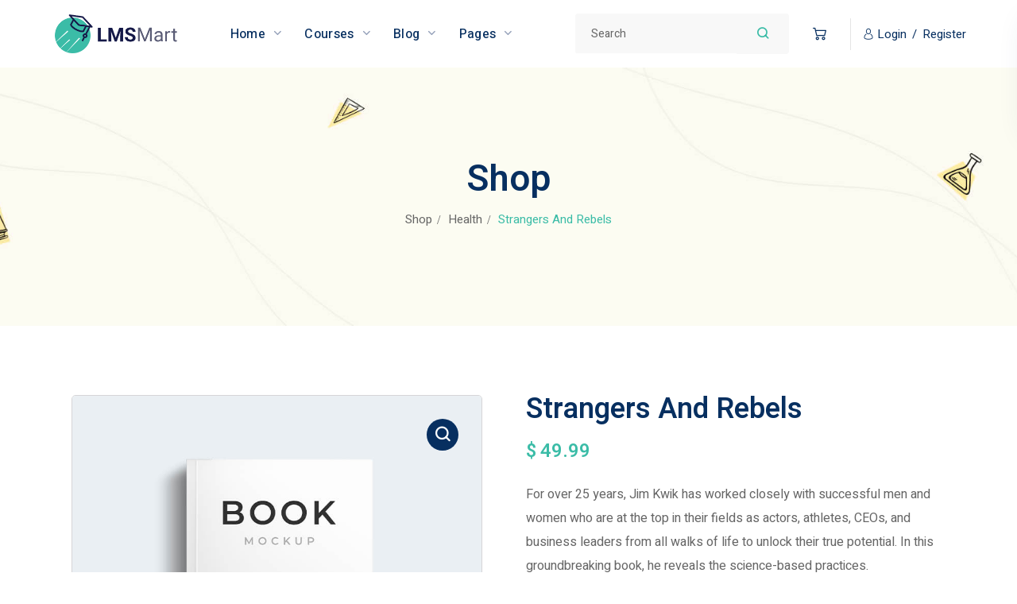

--- FILE ---
content_type: text/html; charset=UTF-8
request_url: https://thepixelcurve.com/wp/lmsmart/lp/product/strangers-and-rebels/
body_size: 31741
content:
<!DOCTYPE html>
<html lang="en-US">
<head>
    <meta http-equiv="Content-Type" content="text/html; charset=UTF-8">
    <meta name="viewport" content="width=device-width, initial-scale=1, maximum-scale=1">
    <meta http-equiv="X-UA-Compatible" content="IE=Edge">
    <title>Strangers And Rebels &#8211; LMSmart &#8211; LearnPress </title>
<meta name='robots' content='max-image-preview:large' />
	<style>img:is([sizes="auto" i], [sizes^="auto," i]) { contain-intrinsic-size: 3000px 1500px }</style>
	<link rel='dns-prefetch' href='//js.braintreegateway.com' />
<link rel='dns-prefetch' href='//fonts.googleapis.com' />
<link rel='preconnect' href='https://fonts.gstatic.com' crossorigin />
<link rel="alternate" type="application/rss+xml" title="LMSmart - LearnPress  &raquo; Feed" href="https://thepixelcurve.com/wp/lmsmart/lp/feed/" />
<link rel="alternate" type="application/rss+xml" title="LMSmart - LearnPress  &raquo; Comments Feed" href="https://thepixelcurve.com/wp/lmsmart/lp/comments/feed/" />
<link rel="alternate" type="application/rss+xml" title="LMSmart - LearnPress  &raquo; Strangers And Rebels Comments Feed" href="https://thepixelcurve.com/wp/lmsmart/lp/product/strangers-and-rebels/feed/" />
<script type="text/javascript">
/* <![CDATA[ */
window._wpemojiSettings = {"baseUrl":"https:\/\/s.w.org\/images\/core\/emoji\/16.0.1\/72x72\/","ext":".png","svgUrl":"https:\/\/s.w.org\/images\/core\/emoji\/16.0.1\/svg\/","svgExt":".svg","source":{"concatemoji":"https:\/\/thepixelcurve.com\/wp\/lmsmart\/lp\/wp-includes\/js\/wp-emoji-release.min.js?ver=6.8.3"}};
/*! This file is auto-generated */
!function(s,n){var o,i,e;function c(e){try{var t={supportTests:e,timestamp:(new Date).valueOf()};sessionStorage.setItem(o,JSON.stringify(t))}catch(e){}}function p(e,t,n){e.clearRect(0,0,e.canvas.width,e.canvas.height),e.fillText(t,0,0);var t=new Uint32Array(e.getImageData(0,0,e.canvas.width,e.canvas.height).data),a=(e.clearRect(0,0,e.canvas.width,e.canvas.height),e.fillText(n,0,0),new Uint32Array(e.getImageData(0,0,e.canvas.width,e.canvas.height).data));return t.every(function(e,t){return e===a[t]})}function u(e,t){e.clearRect(0,0,e.canvas.width,e.canvas.height),e.fillText(t,0,0);for(var n=e.getImageData(16,16,1,1),a=0;a<n.data.length;a++)if(0!==n.data[a])return!1;return!0}function f(e,t,n,a){switch(t){case"flag":return n(e,"\ud83c\udff3\ufe0f\u200d\u26a7\ufe0f","\ud83c\udff3\ufe0f\u200b\u26a7\ufe0f")?!1:!n(e,"\ud83c\udde8\ud83c\uddf6","\ud83c\udde8\u200b\ud83c\uddf6")&&!n(e,"\ud83c\udff4\udb40\udc67\udb40\udc62\udb40\udc65\udb40\udc6e\udb40\udc67\udb40\udc7f","\ud83c\udff4\u200b\udb40\udc67\u200b\udb40\udc62\u200b\udb40\udc65\u200b\udb40\udc6e\u200b\udb40\udc67\u200b\udb40\udc7f");case"emoji":return!a(e,"\ud83e\udedf")}return!1}function g(e,t,n,a){var r="undefined"!=typeof WorkerGlobalScope&&self instanceof WorkerGlobalScope?new OffscreenCanvas(300,150):s.createElement("canvas"),o=r.getContext("2d",{willReadFrequently:!0}),i=(o.textBaseline="top",o.font="600 32px Arial",{});return e.forEach(function(e){i[e]=t(o,e,n,a)}),i}function t(e){var t=s.createElement("script");t.src=e,t.defer=!0,s.head.appendChild(t)}"undefined"!=typeof Promise&&(o="wpEmojiSettingsSupports",i=["flag","emoji"],n.supports={everything:!0,everythingExceptFlag:!0},e=new Promise(function(e){s.addEventListener("DOMContentLoaded",e,{once:!0})}),new Promise(function(t){var n=function(){try{var e=JSON.parse(sessionStorage.getItem(o));if("object"==typeof e&&"number"==typeof e.timestamp&&(new Date).valueOf()<e.timestamp+604800&&"object"==typeof e.supportTests)return e.supportTests}catch(e){}return null}();if(!n){if("undefined"!=typeof Worker&&"undefined"!=typeof OffscreenCanvas&&"undefined"!=typeof URL&&URL.createObjectURL&&"undefined"!=typeof Blob)try{var e="postMessage("+g.toString()+"("+[JSON.stringify(i),f.toString(),p.toString(),u.toString()].join(",")+"));",a=new Blob([e],{type:"text/javascript"}),r=new Worker(URL.createObjectURL(a),{name:"wpTestEmojiSupports"});return void(r.onmessage=function(e){c(n=e.data),r.terminate(),t(n)})}catch(e){}c(n=g(i,f,p,u))}t(n)}).then(function(e){for(var t in e)n.supports[t]=e[t],n.supports.everything=n.supports.everything&&n.supports[t],"flag"!==t&&(n.supports.everythingExceptFlag=n.supports.everythingExceptFlag&&n.supports[t]);n.supports.everythingExceptFlag=n.supports.everythingExceptFlag&&!n.supports.flag,n.DOMReady=!1,n.readyCallback=function(){n.DOMReady=!0}}).then(function(){return e}).then(function(){var e;n.supports.everything||(n.readyCallback(),(e=n.source||{}).concatemoji?t(e.concatemoji):e.wpemoji&&e.twemoji&&(t(e.twemoji),t(e.wpemoji)))}))}((window,document),window._wpemojiSettings);
/* ]]> */
</script>
<link rel='stylesheet' id='course-review-css' href='https://thepixelcurve.com/wp/lmsmart/lp/wp-content/plugins/learnpress-course-review/assets/css/course-review.css?ver=6.8.3' type='text/css' media='all' />
<link rel='stylesheet' id='mec-select2-style-css' href='https://thepixelcurve.com/wp/lmsmart/lp/wp-content/plugins/modern-events-calendar-lite/assets/packages/select2/select2.min.css?ver=6.4.2' type='text/css' media='all' />
<link rel='stylesheet' id='mec-font-icons-css' href='https://thepixelcurve.com/wp/lmsmart/lp/wp-content/plugins/modern-events-calendar-lite/assets/css/iconfonts.css?ver=6.8.3' type='text/css' media='all' />
<link rel='stylesheet' id='mec-frontend-style-css' href='https://thepixelcurve.com/wp/lmsmart/lp/wp-content/plugins/modern-events-calendar-lite/assets/css/frontend.min.css?ver=6.4.2' type='text/css' media='all' />
<link rel='stylesheet' id='mec-tooltip-style-css' href='https://thepixelcurve.com/wp/lmsmart/lp/wp-content/plugins/modern-events-calendar-lite/assets/packages/tooltip/tooltip.css?ver=6.8.3' type='text/css' media='all' />
<link rel='stylesheet' id='mec-tooltip-shadow-style-css' href='https://thepixelcurve.com/wp/lmsmart/lp/wp-content/plugins/modern-events-calendar-lite/assets/packages/tooltip/tooltipster-sideTip-shadow.min.css?ver=6.8.3' type='text/css' media='all' />
<link rel='stylesheet' id='featherlight-css' href='https://thepixelcurve.com/wp/lmsmart/lp/wp-content/plugins/modern-events-calendar-lite/assets/packages/featherlight/featherlight.css?ver=6.8.3' type='text/css' media='all' />
<link rel='stylesheet' id='mec-lity-style-css' href='https://thepixelcurve.com/wp/lmsmart/lp/wp-content/plugins/modern-events-calendar-lite/assets/packages/lity/lity.min.css?ver=6.8.3' type='text/css' media='all' />
<link rel='stylesheet' id='mec-general-calendar-style-css' href='https://thepixelcurve.com/wp/lmsmart/lp/wp-content/plugins/modern-events-calendar-lite/assets/css/mec-general-calendar.css?ver=6.8.3' type='text/css' media='all' />
<style id='wp-emoji-styles-inline-css' type='text/css'>

	img.wp-smiley, img.emoji {
		display: inline !important;
		border: none !important;
		box-shadow: none !important;
		height: 1em !important;
		width: 1em !important;
		margin: 0 0.07em !important;
		vertical-align: -0.1em !important;
		background: none !important;
		padding: 0 !important;
	}
</style>
<link rel='stylesheet' id='wp-block-library-css' href='https://thepixelcurve.com/wp/lmsmart/lp/wp-includes/css/dist/block-library/style.min.css?ver=6.8.3' type='text/css' media='all' />
<style id='classic-theme-styles-inline-css' type='text/css'>
/*! This file is auto-generated */
.wp-block-button__link{color:#fff;background-color:#32373c;border-radius:9999px;box-shadow:none;text-decoration:none;padding:calc(.667em + 2px) calc(1.333em + 2px);font-size:1.125em}.wp-block-file__button{background:#32373c;color:#fff;text-decoration:none}
</style>
<link rel='stylesheet' id='wc-blocks-style-css' href='https://thepixelcurve.com/wp/lmsmart/lp/wp-content/plugins/woocommerce/packages/woocommerce-blocks/build/wc-blocks.css?ver=10.6.5' type='text/css' media='all' />
<link rel='stylesheet' id='wc-blocks-style-active-filters-css' href='https://thepixelcurve.com/wp/lmsmart/lp/wp-content/plugins/woocommerce/packages/woocommerce-blocks/build/active-filters.css?ver=10.6.5' type='text/css' media='all' />
<link rel='stylesheet' id='wc-blocks-style-add-to-cart-form-css' href='https://thepixelcurve.com/wp/lmsmart/lp/wp-content/plugins/woocommerce/packages/woocommerce-blocks/build/add-to-cart-form.css?ver=10.6.5' type='text/css' media='all' />
<link rel='stylesheet' id='wc-blocks-packages-style-css' href='https://thepixelcurve.com/wp/lmsmart/lp/wp-content/plugins/woocommerce/packages/woocommerce-blocks/build/packages-style.css?ver=10.6.5' type='text/css' media='all' />
<link rel='stylesheet' id='wc-blocks-style-all-products-css' href='https://thepixelcurve.com/wp/lmsmart/lp/wp-content/plugins/woocommerce/packages/woocommerce-blocks/build/all-products.css?ver=10.6.5' type='text/css' media='all' />
<link rel='stylesheet' id='wc-blocks-style-all-reviews-css' href='https://thepixelcurve.com/wp/lmsmart/lp/wp-content/plugins/woocommerce/packages/woocommerce-blocks/build/all-reviews.css?ver=10.6.5' type='text/css' media='all' />
<link rel='stylesheet' id='wc-blocks-style-attribute-filter-css' href='https://thepixelcurve.com/wp/lmsmart/lp/wp-content/plugins/woocommerce/packages/woocommerce-blocks/build/attribute-filter.css?ver=10.6.5' type='text/css' media='all' />
<link rel='stylesheet' id='wc-blocks-style-breadcrumbs-css' href='https://thepixelcurve.com/wp/lmsmart/lp/wp-content/plugins/woocommerce/packages/woocommerce-blocks/build/breadcrumbs.css?ver=10.6.5' type='text/css' media='all' />
<link rel='stylesheet' id='wc-blocks-style-catalog-sorting-css' href='https://thepixelcurve.com/wp/lmsmart/lp/wp-content/plugins/woocommerce/packages/woocommerce-blocks/build/catalog-sorting.css?ver=10.6.5' type='text/css' media='all' />
<link rel='stylesheet' id='wc-blocks-style-customer-account-css' href='https://thepixelcurve.com/wp/lmsmart/lp/wp-content/plugins/woocommerce/packages/woocommerce-blocks/build/customer-account.css?ver=10.6.5' type='text/css' media='all' />
<link rel='stylesheet' id='wc-blocks-style-featured-category-css' href='https://thepixelcurve.com/wp/lmsmart/lp/wp-content/plugins/woocommerce/packages/woocommerce-blocks/build/featured-category.css?ver=10.6.5' type='text/css' media='all' />
<link rel='stylesheet' id='wc-blocks-style-featured-product-css' href='https://thepixelcurve.com/wp/lmsmart/lp/wp-content/plugins/woocommerce/packages/woocommerce-blocks/build/featured-product.css?ver=10.6.5' type='text/css' media='all' />
<link rel='stylesheet' id='wc-blocks-style-mini-cart-css' href='https://thepixelcurve.com/wp/lmsmart/lp/wp-content/plugins/woocommerce/packages/woocommerce-blocks/build/mini-cart.css?ver=10.6.5' type='text/css' media='all' />
<link rel='stylesheet' id='wc-blocks-style-price-filter-css' href='https://thepixelcurve.com/wp/lmsmart/lp/wp-content/plugins/woocommerce/packages/woocommerce-blocks/build/price-filter.css?ver=10.6.5' type='text/css' media='all' />
<link rel='stylesheet' id='wc-blocks-style-product-add-to-cart-css' href='https://thepixelcurve.com/wp/lmsmart/lp/wp-content/plugins/woocommerce/packages/woocommerce-blocks/build/product-add-to-cart.css?ver=10.6.5' type='text/css' media='all' />
<link rel='stylesheet' id='wc-blocks-style-product-button-css' href='https://thepixelcurve.com/wp/lmsmart/lp/wp-content/plugins/woocommerce/packages/woocommerce-blocks/build/product-button.css?ver=10.6.5' type='text/css' media='all' />
<link rel='stylesheet' id='wc-blocks-style-product-categories-css' href='https://thepixelcurve.com/wp/lmsmart/lp/wp-content/plugins/woocommerce/packages/woocommerce-blocks/build/product-categories.css?ver=10.6.5' type='text/css' media='all' />
<link rel='stylesheet' id='wc-blocks-style-product-image-css' href='https://thepixelcurve.com/wp/lmsmart/lp/wp-content/plugins/woocommerce/packages/woocommerce-blocks/build/product-image.css?ver=10.6.5' type='text/css' media='all' />
<link rel='stylesheet' id='wc-blocks-style-product-image-gallery-css' href='https://thepixelcurve.com/wp/lmsmart/lp/wp-content/plugins/woocommerce/packages/woocommerce-blocks/build/product-image-gallery.css?ver=10.6.5' type='text/css' media='all' />
<link rel='stylesheet' id='wc-blocks-style-product-query-css' href='https://thepixelcurve.com/wp/lmsmart/lp/wp-content/plugins/woocommerce/packages/woocommerce-blocks/build/product-query.css?ver=10.6.5' type='text/css' media='all' />
<link rel='stylesheet' id='wc-blocks-style-product-results-count-css' href='https://thepixelcurve.com/wp/lmsmart/lp/wp-content/plugins/woocommerce/packages/woocommerce-blocks/build/product-results-count.css?ver=10.6.5' type='text/css' media='all' />
<link rel='stylesheet' id='wc-blocks-style-product-reviews-css' href='https://thepixelcurve.com/wp/lmsmart/lp/wp-content/plugins/woocommerce/packages/woocommerce-blocks/build/product-reviews.css?ver=10.6.5' type='text/css' media='all' />
<link rel='stylesheet' id='wc-blocks-style-product-sale-badge-css' href='https://thepixelcurve.com/wp/lmsmart/lp/wp-content/plugins/woocommerce/packages/woocommerce-blocks/build/product-sale-badge.css?ver=10.6.5' type='text/css' media='all' />
<link rel='stylesheet' id='wc-blocks-style-product-search-css' href='https://thepixelcurve.com/wp/lmsmart/lp/wp-content/plugins/woocommerce/packages/woocommerce-blocks/build/product-search.css?ver=10.6.5' type='text/css' media='all' />
<link rel='stylesheet' id='wc-blocks-style-product-sku-css' href='https://thepixelcurve.com/wp/lmsmart/lp/wp-content/plugins/woocommerce/packages/woocommerce-blocks/build/product-sku.css?ver=10.6.5' type='text/css' media='all' />
<link rel='stylesheet' id='wc-blocks-style-product-stock-indicator-css' href='https://thepixelcurve.com/wp/lmsmart/lp/wp-content/plugins/woocommerce/packages/woocommerce-blocks/build/product-stock-indicator.css?ver=10.6.5' type='text/css' media='all' />
<link rel='stylesheet' id='wc-blocks-style-product-summary-css' href='https://thepixelcurve.com/wp/lmsmart/lp/wp-content/plugins/woocommerce/packages/woocommerce-blocks/build/product-summary.css?ver=10.6.5' type='text/css' media='all' />
<link rel='stylesheet' id='wc-blocks-style-product-title-css' href='https://thepixelcurve.com/wp/lmsmart/lp/wp-content/plugins/woocommerce/packages/woocommerce-blocks/build/product-title.css?ver=10.6.5' type='text/css' media='all' />
<link rel='stylesheet' id='wc-blocks-style-rating-filter-css' href='https://thepixelcurve.com/wp/lmsmart/lp/wp-content/plugins/woocommerce/packages/woocommerce-blocks/build/rating-filter.css?ver=10.6.5' type='text/css' media='all' />
<link rel='stylesheet' id='wc-blocks-style-reviews-by-category-css' href='https://thepixelcurve.com/wp/lmsmart/lp/wp-content/plugins/woocommerce/packages/woocommerce-blocks/build/reviews-by-category.css?ver=10.6.5' type='text/css' media='all' />
<link rel='stylesheet' id='wc-blocks-style-reviews-by-product-css' href='https://thepixelcurve.com/wp/lmsmart/lp/wp-content/plugins/woocommerce/packages/woocommerce-blocks/build/reviews-by-product.css?ver=10.6.5' type='text/css' media='all' />
<link rel='stylesheet' id='wc-blocks-style-product-details-css' href='https://thepixelcurve.com/wp/lmsmart/lp/wp-content/plugins/woocommerce/packages/woocommerce-blocks/build/product-details.css?ver=10.6.5' type='text/css' media='all' />
<link rel='stylesheet' id='wc-blocks-style-single-product-css' href='https://thepixelcurve.com/wp/lmsmart/lp/wp-content/plugins/woocommerce/packages/woocommerce-blocks/build/single-product.css?ver=10.6.5' type='text/css' media='all' />
<link rel='stylesheet' id='wc-blocks-style-stock-filter-css' href='https://thepixelcurve.com/wp/lmsmart/lp/wp-content/plugins/woocommerce/packages/woocommerce-blocks/build/stock-filter.css?ver=10.6.5' type='text/css' media='all' />
<link rel='stylesheet' id='wc-blocks-style-cart-css' href='https://thepixelcurve.com/wp/lmsmart/lp/wp-content/plugins/woocommerce/packages/woocommerce-blocks/build/cart.css?ver=10.6.5' type='text/css' media='all' />
<link rel='stylesheet' id='wc-blocks-style-checkout-css' href='https://thepixelcurve.com/wp/lmsmart/lp/wp-content/plugins/woocommerce/packages/woocommerce-blocks/build/checkout.css?ver=10.6.5' type='text/css' media='all' />
<link rel='stylesheet' id='wc-blocks-style-mini-cart-contents-css' href='https://thepixelcurve.com/wp/lmsmart/lp/wp-content/plugins/woocommerce/packages/woocommerce-blocks/build/mini-cart-contents.css?ver=10.6.5' type='text/css' media='all' />
<style id='global-styles-inline-css' type='text/css'>
:root{--wp--preset--aspect-ratio--square: 1;--wp--preset--aspect-ratio--4-3: 4/3;--wp--preset--aspect-ratio--3-4: 3/4;--wp--preset--aspect-ratio--3-2: 3/2;--wp--preset--aspect-ratio--2-3: 2/3;--wp--preset--aspect-ratio--16-9: 16/9;--wp--preset--aspect-ratio--9-16: 9/16;--wp--preset--color--black: #000000;--wp--preset--color--cyan-bluish-gray: #abb8c3;--wp--preset--color--white: #ffffff;--wp--preset--color--pale-pink: #f78da7;--wp--preset--color--vivid-red: #cf2e2e;--wp--preset--color--luminous-vivid-orange: #ff6900;--wp--preset--color--luminous-vivid-amber: #fcb900;--wp--preset--color--light-green-cyan: #7bdcb5;--wp--preset--color--vivid-green-cyan: #00d084;--wp--preset--color--pale-cyan-blue: #8ed1fc;--wp--preset--color--vivid-cyan-blue: #0693e3;--wp--preset--color--vivid-purple: #9b51e0;--wp--preset--gradient--vivid-cyan-blue-to-vivid-purple: linear-gradient(135deg,rgba(6,147,227,1) 0%,rgb(155,81,224) 100%);--wp--preset--gradient--light-green-cyan-to-vivid-green-cyan: linear-gradient(135deg,rgb(122,220,180) 0%,rgb(0,208,130) 100%);--wp--preset--gradient--luminous-vivid-amber-to-luminous-vivid-orange: linear-gradient(135deg,rgba(252,185,0,1) 0%,rgba(255,105,0,1) 100%);--wp--preset--gradient--luminous-vivid-orange-to-vivid-red: linear-gradient(135deg,rgba(255,105,0,1) 0%,rgb(207,46,46) 100%);--wp--preset--gradient--very-light-gray-to-cyan-bluish-gray: linear-gradient(135deg,rgb(238,238,238) 0%,rgb(169,184,195) 100%);--wp--preset--gradient--cool-to-warm-spectrum: linear-gradient(135deg,rgb(74,234,220) 0%,rgb(151,120,209) 20%,rgb(207,42,186) 40%,rgb(238,44,130) 60%,rgb(251,105,98) 80%,rgb(254,248,76) 100%);--wp--preset--gradient--blush-light-purple: linear-gradient(135deg,rgb(255,206,236) 0%,rgb(152,150,240) 100%);--wp--preset--gradient--blush-bordeaux: linear-gradient(135deg,rgb(254,205,165) 0%,rgb(254,45,45) 50%,rgb(107,0,62) 100%);--wp--preset--gradient--luminous-dusk: linear-gradient(135deg,rgb(255,203,112) 0%,rgb(199,81,192) 50%,rgb(65,88,208) 100%);--wp--preset--gradient--pale-ocean: linear-gradient(135deg,rgb(255,245,203) 0%,rgb(182,227,212) 50%,rgb(51,167,181) 100%);--wp--preset--gradient--electric-grass: linear-gradient(135deg,rgb(202,248,128) 0%,rgb(113,206,126) 100%);--wp--preset--gradient--midnight: linear-gradient(135deg,rgb(2,3,129) 0%,rgb(40,116,252) 100%);--wp--preset--font-size--small: 13px;--wp--preset--font-size--medium: 20px;--wp--preset--font-size--large: 36px;--wp--preset--font-size--x-large: 42px;--wp--preset--spacing--20: 0.44rem;--wp--preset--spacing--30: 0.67rem;--wp--preset--spacing--40: 1rem;--wp--preset--spacing--50: 1.5rem;--wp--preset--spacing--60: 2.25rem;--wp--preset--spacing--70: 3.38rem;--wp--preset--spacing--80: 5.06rem;--wp--preset--shadow--natural: 6px 6px 9px rgba(0, 0, 0, 0.2);--wp--preset--shadow--deep: 12px 12px 50px rgba(0, 0, 0, 0.4);--wp--preset--shadow--sharp: 6px 6px 0px rgba(0, 0, 0, 0.2);--wp--preset--shadow--outlined: 6px 6px 0px -3px rgba(255, 255, 255, 1), 6px 6px rgba(0, 0, 0, 1);--wp--preset--shadow--crisp: 6px 6px 0px rgba(0, 0, 0, 1);}:where(.is-layout-flex){gap: 0.5em;}:where(.is-layout-grid){gap: 0.5em;}body .is-layout-flex{display: flex;}.is-layout-flex{flex-wrap: wrap;align-items: center;}.is-layout-flex > :is(*, div){margin: 0;}body .is-layout-grid{display: grid;}.is-layout-grid > :is(*, div){margin: 0;}:where(.wp-block-columns.is-layout-flex){gap: 2em;}:where(.wp-block-columns.is-layout-grid){gap: 2em;}:where(.wp-block-post-template.is-layout-flex){gap: 1.25em;}:where(.wp-block-post-template.is-layout-grid){gap: 1.25em;}.has-black-color{color: var(--wp--preset--color--black) !important;}.has-cyan-bluish-gray-color{color: var(--wp--preset--color--cyan-bluish-gray) !important;}.has-white-color{color: var(--wp--preset--color--white) !important;}.has-pale-pink-color{color: var(--wp--preset--color--pale-pink) !important;}.has-vivid-red-color{color: var(--wp--preset--color--vivid-red) !important;}.has-luminous-vivid-orange-color{color: var(--wp--preset--color--luminous-vivid-orange) !important;}.has-luminous-vivid-amber-color{color: var(--wp--preset--color--luminous-vivid-amber) !important;}.has-light-green-cyan-color{color: var(--wp--preset--color--light-green-cyan) !important;}.has-vivid-green-cyan-color{color: var(--wp--preset--color--vivid-green-cyan) !important;}.has-pale-cyan-blue-color{color: var(--wp--preset--color--pale-cyan-blue) !important;}.has-vivid-cyan-blue-color{color: var(--wp--preset--color--vivid-cyan-blue) !important;}.has-vivid-purple-color{color: var(--wp--preset--color--vivid-purple) !important;}.has-black-background-color{background-color: var(--wp--preset--color--black) !important;}.has-cyan-bluish-gray-background-color{background-color: var(--wp--preset--color--cyan-bluish-gray) !important;}.has-white-background-color{background-color: var(--wp--preset--color--white) !important;}.has-pale-pink-background-color{background-color: var(--wp--preset--color--pale-pink) !important;}.has-vivid-red-background-color{background-color: var(--wp--preset--color--vivid-red) !important;}.has-luminous-vivid-orange-background-color{background-color: var(--wp--preset--color--luminous-vivid-orange) !important;}.has-luminous-vivid-amber-background-color{background-color: var(--wp--preset--color--luminous-vivid-amber) !important;}.has-light-green-cyan-background-color{background-color: var(--wp--preset--color--light-green-cyan) !important;}.has-vivid-green-cyan-background-color{background-color: var(--wp--preset--color--vivid-green-cyan) !important;}.has-pale-cyan-blue-background-color{background-color: var(--wp--preset--color--pale-cyan-blue) !important;}.has-vivid-cyan-blue-background-color{background-color: var(--wp--preset--color--vivid-cyan-blue) !important;}.has-vivid-purple-background-color{background-color: var(--wp--preset--color--vivid-purple) !important;}.has-black-border-color{border-color: var(--wp--preset--color--black) !important;}.has-cyan-bluish-gray-border-color{border-color: var(--wp--preset--color--cyan-bluish-gray) !important;}.has-white-border-color{border-color: var(--wp--preset--color--white) !important;}.has-pale-pink-border-color{border-color: var(--wp--preset--color--pale-pink) !important;}.has-vivid-red-border-color{border-color: var(--wp--preset--color--vivid-red) !important;}.has-luminous-vivid-orange-border-color{border-color: var(--wp--preset--color--luminous-vivid-orange) !important;}.has-luminous-vivid-amber-border-color{border-color: var(--wp--preset--color--luminous-vivid-amber) !important;}.has-light-green-cyan-border-color{border-color: var(--wp--preset--color--light-green-cyan) !important;}.has-vivid-green-cyan-border-color{border-color: var(--wp--preset--color--vivid-green-cyan) !important;}.has-pale-cyan-blue-border-color{border-color: var(--wp--preset--color--pale-cyan-blue) !important;}.has-vivid-cyan-blue-border-color{border-color: var(--wp--preset--color--vivid-cyan-blue) !important;}.has-vivid-purple-border-color{border-color: var(--wp--preset--color--vivid-purple) !important;}.has-vivid-cyan-blue-to-vivid-purple-gradient-background{background: var(--wp--preset--gradient--vivid-cyan-blue-to-vivid-purple) !important;}.has-light-green-cyan-to-vivid-green-cyan-gradient-background{background: var(--wp--preset--gradient--light-green-cyan-to-vivid-green-cyan) !important;}.has-luminous-vivid-amber-to-luminous-vivid-orange-gradient-background{background: var(--wp--preset--gradient--luminous-vivid-amber-to-luminous-vivid-orange) !important;}.has-luminous-vivid-orange-to-vivid-red-gradient-background{background: var(--wp--preset--gradient--luminous-vivid-orange-to-vivid-red) !important;}.has-very-light-gray-to-cyan-bluish-gray-gradient-background{background: var(--wp--preset--gradient--very-light-gray-to-cyan-bluish-gray) !important;}.has-cool-to-warm-spectrum-gradient-background{background: var(--wp--preset--gradient--cool-to-warm-spectrum) !important;}.has-blush-light-purple-gradient-background{background: var(--wp--preset--gradient--blush-light-purple) !important;}.has-blush-bordeaux-gradient-background{background: var(--wp--preset--gradient--blush-bordeaux) !important;}.has-luminous-dusk-gradient-background{background: var(--wp--preset--gradient--luminous-dusk) !important;}.has-pale-ocean-gradient-background{background: var(--wp--preset--gradient--pale-ocean) !important;}.has-electric-grass-gradient-background{background: var(--wp--preset--gradient--electric-grass) !important;}.has-midnight-gradient-background{background: var(--wp--preset--gradient--midnight) !important;}.has-small-font-size{font-size: var(--wp--preset--font-size--small) !important;}.has-medium-font-size{font-size: var(--wp--preset--font-size--medium) !important;}.has-large-font-size{font-size: var(--wp--preset--font-size--large) !important;}.has-x-large-font-size{font-size: var(--wp--preset--font-size--x-large) !important;}
:where(.wp-block-post-template.is-layout-flex){gap: 1.25em;}:where(.wp-block-post-template.is-layout-grid){gap: 1.25em;}
:where(.wp-block-columns.is-layout-flex){gap: 2em;}:where(.wp-block-columns.is-layout-grid){gap: 2em;}
:root :where(.wp-block-pullquote){font-size: 1.5em;line-height: 1.6;}
</style>
<link rel='stylesheet' id='contact-form-7-css' href='https://thepixelcurve.com/wp/lmsmart/lp/wp-content/plugins/contact-form-7/includes/css/styles.css?ver=5.8' type='text/css' media='all' />
<link rel='stylesheet' id='photoswipe-css' href='https://thepixelcurve.com/wp/lmsmart/lp/wp-content/plugins/woocommerce/assets/css/photoswipe/photoswipe.min.css?ver=8.0.2' type='text/css' media='all' />
<link rel='stylesheet' id='photoswipe-default-skin-css' href='https://thepixelcurve.com/wp/lmsmart/lp/wp-content/plugins/woocommerce/assets/css/photoswipe/default-skin/default-skin.min.css?ver=8.0.2' type='text/css' media='all' />
<link rel='stylesheet' id='woocommerce-layout-css' href='https://thepixelcurve.com/wp/lmsmart/lp/wp-content/plugins/woocommerce/assets/css/woocommerce-layout.css?ver=8.0.2' type='text/css' media='all' />
<link rel='stylesheet' id='woocommerce-smallscreen-css' href='https://thepixelcurve.com/wp/lmsmart/lp/wp-content/plugins/woocommerce/assets/css/woocommerce-smallscreen.css?ver=8.0.2' type='text/css' media='only screen and (max-width: 768px)' />
<link rel='stylesheet' id='woocommerce-general-css' href='https://thepixelcurve.com/wp/lmsmart/lp/wp-content/plugins/woocommerce/assets/css/woocommerce.css?ver=8.0.2' type='text/css' media='all' />
<style id='woocommerce-inline-inline-css' type='text/css'>
.woocommerce form .form-row .required { visibility: visible; }
</style>
<link rel='stylesheet' id='elementor-icons-css' href='https://thepixelcurve.com/wp/lmsmart/lp/wp-content/plugins/elementor/assets/lib/eicons/css/elementor-icons.min.css?ver=5.21.0' type='text/css' media='all' />
<link rel='stylesheet' id='elementor-frontend-css' href='https://thepixelcurve.com/wp/lmsmart/lp/wp-content/plugins/elementor/assets/css/frontend-lite.min.css?ver=3.15.3' type='text/css' media='all' />
<style id='elementor-frontend-inline-css' type='text/css'>
.elementor-container > .elementor-row > .elementor-column > .elementor-element-populated,.elementor-container > .elementor-column > .elementor-element-populated {padding-top: 0;padding-bottom: 0;}.elementor-column-gap-default > .elementor-row > .elementor-column > .elementor-element-populated,.elementor-column-gap-default > .elementor-column > .elementor-element-populated {padding-left: 15px;padding-right: 15px;}
body.single-lp_course .lp-archive-courses .course-summary .course-summary-content .course-detail-info {background: url(https://thepixelcurve.com/wp/lmsmart/lp/wp-content/uploads/sites/2/2022/01/TOIP036.jpeg);}
:root {--lp-primary-color: #3BBCA7 !important;--lp-secondary-color: #101C32 !important;}
</style>
<link rel='stylesheet' id='swiper-css' href='https://thepixelcurve.com/wp/lmsmart/lp/wp-content/plugins/elementor/assets/lib/swiper/css/swiper.min.css?ver=5.3.6' type='text/css' media='all' />
<link rel='stylesheet' id='elementor-post-5-css' href='https://thepixelcurve.com/wp/lmsmart/lp/wp-content/uploads/sites/2/elementor/css/post-5.css?ver=1692700605' type='text/css' media='all' />
<link rel='stylesheet' id='font-awesome-5-all-css' href='https://thepixelcurve.com/wp/lmsmart/lp/wp-content/plugins/elementor/assets/lib/font-awesome/css/all.min.css?ver=3.15.3' type='text/css' media='all' />
<link rel='stylesheet' id='font-awesome-4-shim-css' href='https://thepixelcurve.com/wp/lmsmart/lp/wp-content/plugins/elementor/assets/lib/font-awesome/css/v4-shims.min.css?ver=3.15.3' type='text/css' media='all' />
<link rel='stylesheet' id='elementor-global-css' href='https://thepixelcurve.com/wp/lmsmart/lp/wp-content/uploads/sites/2/elementor/css/global.css?ver=1692700606' type='text/css' media='all' />
<link rel='stylesheet' id='elementor-post-15335-css' href='https://thepixelcurve.com/wp/lmsmart/lp/wp-content/uploads/sites/2/elementor/css/post-15335.css?ver=1705154475' type='text/css' media='all' />
<link rel='stylesheet' id='elementor-post-16902-css' href='https://thepixelcurve.com/wp/lmsmart/lp/wp-content/uploads/sites/2/elementor/css/post-16902.css?ver=1692701728' type='text/css' media='all' />
<link rel='stylesheet' id='lmsmart-theme-info-css' href='https://thepixelcurve.com/wp/lmsmart/lp/wp-content/themes/lmsmart/style.css?ver=6.8.3' type='text/css' media='all' />
<style id='lmsmart-theme-info-inline-css' type='text/css'>
:root {--lmsmart-primary-color: #3BBCA7;--lmsmart-secondary-color: #072F60;--lmsmart-tertiary-color: #838383;--lmsmart-button-color-idle: #3BBCA7;--lmsmart-button-color-hover: #072F60;--lmsmart-back-to-top-color: #ffffff;--lmsmart-back-to-top-background: #3bbca7;--lmsmart-body-background: #FFFFFF;--lmsmart-primary-rgb: 59,188,167;--lmsmart-secondary-rgb: 7,47,96;--lmsmart-button-rgb-idle: 59,188,167;--lmsmart-button-rgb-hover: 7,47,96;--lmsmart-header-font-family: Heebo;--lmsmart-header-font-weight: 600;--lmsmart-header-font-color: #072f60;--lmsmart-h1-font-family: Heebo;--lmsmart-h1-font-size: 40px;--lmsmart-h1-line-height: 50px;--lmsmart-h1-font-weight: 600;--lmsmart-h1-text-transform: none;--lmsmart-h2-font-family: Heebo;--lmsmart-h2-font-size: 36px;--lmsmart-h2-line-height: 46px;--lmsmart-h2-font-weight: 600;--lmsmart-h2-text-transform: none;--lmsmart-h3-font-family: Heebo;--lmsmart-h3-font-size: 30px;--lmsmart-h3-line-height: 40px;--lmsmart-h3-font-weight: 600;--lmsmart-h3-text-transform: none;--lmsmart-h4-font-family: Heebo;--lmsmart-h4-font-size: 24px;--lmsmart-h4-line-height: 36px;--lmsmart-h4-font-weight: 600;--lmsmart-h4-text-transform: none;--lmsmart-h5-font-family: Heebo;--lmsmart-h5-font-size: 20px;--lmsmart-h5-line-height: 32px;--lmsmart-h5-font-weight: 600;--lmsmart-h5-text-transform: none;--lmsmart-h6-font-family: Heebo;--lmsmart-h6-font-size: 18px;--lmsmart-h6-line-height: 30px;--lmsmart-h6-font-weight: 500;--lmsmart-h6-text-transform: none;--lmsmart-content-font-family: Heebo;--lmsmart-content-font-size: 16px;--lmsmart-content-line-height: 1.875;--lmsmart-content-font-weight: 400;--lmsmart-content-color: #666666;--lmsmart-menu-font-family: Heebo;--lmsmart-menu-font-size: 14px;--lmsmart-menu-line-height: 30px;--lmsmart-menu-font-weight: 500;--lmsmart-submenu-font-family: Heebo;--lmsmart-submenu-font-size: 16px;--lmsmart-submenu-line-height: 30px;--lmsmart-submenu-font-weight: 500;--lmsmart-submenu-color: #072f60;--lmsmart-submenu-background: rgba(255,255,255,1);--lmsmart-submenu-mobile-color: #ffffff;--lmsmart-submenu-mobile-background: rgba(30,40,69,1);--lmsmart-submenu-mobile-overlay: rgba(30,40,69,0.8);--lmsmart-additional-font-family: Red Hat Display;--lmsmart-additional-font-weight: 700;--lmsmart-sidepanel-title-color: rgba(35,35,35,1);--lmsmart-elementor-container-width: 1270px;}@media only screen and (max-width: 1200px) {.tpc-theme-header {background-color: rgba(30,40,69, 1) !important;color: #ffffff !important;}header.tpc-theme-header .tpc-mobile-header {display: block;}.tpc-site-header,.tpc-theme-header .primary-nav {display: none;}.tpc-theme-header .hamburger-box {display: inline-flex;}header.tpc-theme-header .mobile_nav_wrapper .primary-nav {display: block;}.tpc-theme-header .tpc-sticky-header {display: none;}.tpc-page-socials {display: none;}body .tpc-theme-header.header_overlap {position: relative;z-index: 2;}}@media (max-width: 1200px) {.page-header {padding-top: 70px !important;padding-bottom: 70px  !important;min-height: auto !important;}.page-header_content .page-header_title {color: #072f60 !important; font-size: 32px !important; line-height: 40px !important;}.page-header_content .page-header_breadcrumbs {color: #666666 !important;font-size: 14px !important;line-height: 24px !important;}.page-header_breadcrumbs .divider:not(:last-child):before {width: 10px;}}
</style>
<link rel='stylesheet' id='lmsmart-flaticon-css' href='https://thepixelcurve.com/wp/lmsmart/lp/wp-content/themes/lmsmart/fonts/flaticon/flaticon.css?ver=6.8.3' type='text/css' media='all' />
<link rel='stylesheet' id='lmsmart-library-css' href='https://thepixelcurve.com/wp/lmsmart/lp/wp-content/themes/lmsmart/css/library.min.css?ver=6.8.3' type='text/css' media='all' />
<link rel='stylesheet' id='lmsmart-main-css' href='https://thepixelcurve.com/wp/lmsmart/lp/wp-content/themes/lmsmart/css/main.css?ver=6.8.3' type='text/css' media='all' />
<link rel='stylesheet' id='lmsmart-gutenberg-css' href='https://thepixelcurve.com/wp/lmsmart/lp/wp-content/themes/lmsmart/css/pluggable/gutenberg.css?ver=6.8.3' type='text/css' media='all' />
<link rel='stylesheet' id='lmsmart-lmsmart-core-css' href='https://thepixelcurve.com/wp/lmsmart/lp/wp-content/themes/lmsmart/css/pluggable/lmsmart-core.css?ver=6.8.3' type='text/css' media='all' />
<link rel='stylesheet' id='lmsmart-woocommerce-css' href='https://thepixelcurve.com/wp/lmsmart/lp/wp-content/themes/lmsmart/css/pluggable/woocommerce.css?ver=6.8.3' type='text/css' media='all' />
<link rel='stylesheet' id='lmsmart-learnpress-css' href='https://thepixelcurve.com/wp/lmsmart/lp/wp-content/themes/lmsmart/css/pluggable/learnpress.css?ver=6.8.3' type='text/css' media='all' />
<link rel='stylesheet' id='lmsmart-global-lms-css' href='https://thepixelcurve.com/wp/lmsmart/lp/wp-content/themes/lmsmart/css/pluggable/global-lms.css?ver=6.8.3' type='text/css' media='all' />
<link rel='stylesheet' id='lmsmart-wpcf-seven-css' href='https://thepixelcurve.com/wp/lmsmart/lp/wp-content/themes/lmsmart/css/pluggable/wpcf-seven.css?ver=6.8.3' type='text/css' media='all' />
<link rel='stylesheet' id='lmsmart-mec-css' href='https://thepixelcurve.com/wp/lmsmart/lp/wp-content/themes/lmsmart/css/pluggable/mec.css?ver=6.8.3' type='text/css' media='all' />
<link rel='stylesheet' id='lmsmart-mec-color-css' href='https://thepixelcurve.com/wp/lmsmart/lp/wp-content/themes/lmsmart/css/pluggable/mec-color.css?ver=6.8.3' type='text/css' media='all' />
<link rel='stylesheet' id='lmsmart-responsive-css' href='https://thepixelcurve.com/wp/lmsmart/lp/wp-content/themes/lmsmart/css/responsive.css?ver=6.8.3' type='text/css' media='all' />
<link rel='stylesheet' id='lmsmart-dynamic-css' href='https://thepixelcurve.com/wp/lmsmart/lp/wp-content/themes/lmsmart/css/dynamic.css?ver=6.8.3' type='text/css' media='all' />
<link rel='stylesheet' id='dashicons-css' href='https://thepixelcurve.com/wp/lmsmart/lp/wp-includes/css/dashicons.min.css?ver=6.8.3' type='text/css' media='all' />
<link rel='stylesheet' id='sv-wc-payment-gateway-payment-form-v5_10_15-css' href='https://thepixelcurve.com/wp/lmsmart/lp/wp-content/plugins/woocommerce-gateway-paypal-powered-by-braintree/vendor/skyverge/wc-plugin-framework/woocommerce/payment-gateway/assets/css/frontend/sv-wc-payment-gateway-payment-form.min.css?ver=5.10.15' type='text/css' media='all' />
<link rel='stylesheet' id='wc-braintree-css' href='https://thepixelcurve.com/wp/lmsmart/lp/wp-content/plugins/woocommerce-gateway-paypal-powered-by-braintree/assets/css/frontend/wc-braintree.min.css?ver=3.0.4' type='text/css' media='all' />
<link rel='stylesheet' id='stripe_styles-css' href='https://thepixelcurve.com/wp/lmsmart/lp/wp-content/plugins/woocommerce-gateway-stripe/assets/css/stripe-styles.css?ver=7.5.1' type='text/css' media='all' />
<link rel="preload" as="style" href="https://fonts.googleapis.com/css?family=Heebo:400,600,500,600,700,800,700,800%7CRed%20Hat%20Display:700,700,%20900&#038;display=swap&#038;ver=1735721115" /><link rel="stylesheet" href="https://fonts.googleapis.com/css?family=Heebo:400,600,500,600,700,800,700,800%7CRed%20Hat%20Display:700,700,%20900&#038;display=swap&#038;ver=1735721115" media="print" onload="this.media='all'"><noscript><link rel="stylesheet" href="https://fonts.googleapis.com/css?family=Heebo:400,600,500,600,700,800,700,800%7CRed%20Hat%20Display:700,700,%20900&#038;display=swap&#038;ver=1735721115" /></noscript><link rel='stylesheet' id='learnpress-widgets-css' href='https://thepixelcurve.com/wp/lmsmart/lp/wp-content/plugins/learnpress/assets/css/widgets.min.css?ver=4.2.3.3' type='text/css' media='all' />
<link rel='stylesheet' id='google-fonts-1-css' href='https://fonts.googleapis.com/css?family=Khula%3A100%2C100italic%2C200%2C200italic%2C300%2C300italic%2C400%2C400italic%2C500%2C500italic%2C600%2C600italic%2C700%2C700italic%2C800%2C800italic%2C900%2C900italic%7CNunito+Sans%3A100%2C100italic%2C200%2C200italic%2C300%2C300italic%2C400%2C400italic%2C500%2C500italic%2C600%2C600italic%2C700%2C700italic%2C800%2C800italic%2C900%2C900italic%7CHeebo%3A100%2C100italic%2C200%2C200italic%2C300%2C300italic%2C400%2C400italic%2C500%2C500italic%2C600%2C600italic%2C700%2C700italic%2C800%2C800italic%2C900%2C900italic&#038;display=auto&#038;ver=6.8.3' type='text/css' media='all' />
<link rel='stylesheet' id='elementor-icons-shared-0-css' href='https://thepixelcurve.com/wp/lmsmart/lp/wp-content/plugins/elementor/assets/lib/font-awesome/css/fontawesome.min.css?ver=5.15.3' type='text/css' media='all' />
<link rel='stylesheet' id='elementor-icons-fa-brands-css' href='https://thepixelcurve.com/wp/lmsmart/lp/wp-content/plugins/elementor/assets/lib/font-awesome/css/brands.min.css?ver=5.15.3' type='text/css' media='all' />
<link rel='stylesheet' id='elementor-icons-fa-solid-css' href='https://thepixelcurve.com/wp/lmsmart/lp/wp-content/plugins/elementor/assets/lib/font-awesome/css/solid.min.css?ver=5.15.3' type='text/css' media='all' />
<link rel='stylesheet' id='elementor-icons-fa-regular-css' href='https://thepixelcurve.com/wp/lmsmart/lp/wp-content/plugins/elementor/assets/lib/font-awesome/css/regular.min.css?ver=5.15.3' type='text/css' media='all' />
<link rel="preconnect" href="https://fonts.gstatic.com/" crossorigin><script type="text/javascript" src="https://thepixelcurve.com/wp/lmsmart/lp/wp-includes/js/jquery/jquery.min.js?ver=3.7.1" id="jquery-core-js"></script>


<script type="text/javascript" id="mec-frontend-script-js-extra">
/* <![CDATA[ */
var mecdata = {"day":"day","days":"days","hour":"hour","hours":"hours","minute":"minute","minutes":"minutes","second":"second","seconds":"seconds","elementor_edit_mode":"no","recapcha_key":"","ajax_url":"https:\/\/thepixelcurve.com\/wp\/lmsmart\/lp\/wp-admin\/admin-ajax.php","fes_nonce":"f74d017089","current_year":"2025","current_month":"12","datepicker_format":"yy-mm-dd"};
/* ]]> */
</script>


<script type="text/javascript" id="wp-statistics-tracker-js-extra">
/* <![CDATA[ */
var WP_Statistics_Tracker_Object = {"hitRequestUrl":"https:\/\/thepixelcurve.com\/wp\/lmsmart\/lp\/wp-json\/wp-statistics\/v2\/hit?wp_statistics_hit_rest=yes&track_all=1&current_page_type=product&current_page_id=2685&search_query&page_uri=L3Byb2R1Y3Qvc3RyYW5nZXJzLWFuZC1yZWJlbHMv","keepOnlineRequestUrl":"https:\/\/thepixelcurve.com\/wp\/lmsmart\/lp\/wp-json\/wp-statistics\/v2\/online?wp_statistics_hit_rest=yes&track_all=1&current_page_type=product&current_page_id=2685&search_query&page_uri=L3Byb2R1Y3Qvc3RyYW5nZXJzLWFuZC1yZWJlbHMv","option":{"dntEnabled":false,"cacheCompatibility":""}};
/* ]]> */
</script>





<script type="text/javascript" id="woocommerce-tokenization-form-js-extra">
/* <![CDATA[ */
var wc_tokenization_form_params = {"is_registration_required":"","is_logged_in":""};
/* ]]> */
</script>

<link rel="https://api.w.org/" href="https://thepixelcurve.com/wp/lmsmart/lp/wp-json/" /><link rel="alternate" title="JSON" type="application/json" href="https://thepixelcurve.com/wp/lmsmart/lp/wp-json/wp/v2/product/2685" /><link rel="EditURI" type="application/rsd+xml" title="RSD" href="https://thepixelcurve.com/wp/lmsmart/lp/xmlrpc.php?rsd" />
<meta name="generator" content="WordPress 6.8.3" />
<meta name="generator" content="WooCommerce 8.0.2" />
<link rel="canonical" href="https://thepixelcurve.com/wp/lmsmart/lp/product/strangers-and-rebels/" />
<link rel='shortlink' href='https://thepixelcurve.com/wp/lmsmart/lp/?p=2685' />
<link rel="alternate" title="oEmbed (JSON)" type="application/json+oembed" href="https://thepixelcurve.com/wp/lmsmart/lp/wp-json/oembed/1.0/embed?url=https%3A%2F%2Fthepixelcurve.com%2Fwp%2Flmsmart%2Flp%2Fproduct%2Fstrangers-and-rebels%2F" />
<link rel="alternate" title="oEmbed (XML)" type="text/xml+oembed" href="https://thepixelcurve.com/wp/lmsmart/lp/wp-json/oembed/1.0/embed?url=https%3A%2F%2Fthepixelcurve.com%2Fwp%2Flmsmart%2Flp%2Fproduct%2Fstrangers-and-rebels%2F&#038;format=xml" />
		<script id="lp-list-instructors-data">
			const lpInstructorsUrl = 'https://thepixelcurve.com/wp/lmsmart/lp/instructors/';
			const urlListInstructorsAPI = 'https://thepixelcurve.com/wp/lmsmart/lp/wp-json/lp/v1/instructors';
			let lpSkeletonParam = '[]';
					</script>
				<style id="learn-press-custom-css">
			:root {
				--lp-cotainer-max-with: 1290px;
				--lp-cotainer-padding: 2rem;
				--lp-primary-color: #ffb606;
				--lp-secondary-color: #442e66;
			}
		</style>
		<!-- Analytics by WP Statistics v14.1.5 - https://wp-statistics.com/ -->

        <style>

                            .page-header:before {
                    background: rgba(253, 253, 255, 0.0);
                }
            

                           .single-lp_course .learn-press-breadcrumb {
                    display: none;
                }
                 .single-lp_course .lp-archive-courses:before{
                    display: none;
                 }
              

            

        </style>

      	<noscript><style>.woocommerce-product-gallery{ opacity: 1 !important; }</style></noscript>
	<meta name="generator" content="Elementor 3.15.3; features: e_dom_optimization, e_optimized_assets_loading, e_optimized_css_loading, additional_custom_breakpoints; settings: css_print_method-external, google_font-enabled, font_display-auto">
<link rel="icon" href="https://thepixelcurve.com/wp/lmsmart/lp/wp-content/uploads/sites/2/2021/12/cropped-lmsmart-logo-32x32.png" sizes="32x32" />
<link rel="icon" href="https://thepixelcurve.com/wp/lmsmart/lp/wp-content/uploads/sites/2/2021/12/cropped-lmsmart-logo-192x192.png" sizes="192x192" />
<link rel="apple-touch-icon" href="https://thepixelcurve.com/wp/lmsmart/lp/wp-content/uploads/sites/2/2021/12/cropped-lmsmart-logo-180x180.png" />
<meta name="msapplication-TileImage" content="https://thepixelcurve.com/wp/lmsmart/lp/wp-content/uploads/sites/2/2021/12/cropped-lmsmart-logo-270x270.png" />
<style id="lmsmart_set-dynamic-css" title="dynamic-css" class="redux-options-output">#side-panel .side-panel_sidebar{padding-top:40px;padding-right:50px;padding-bottom:40px;padding-left:50px;}</style><script></script></head>

<body class="wp-singular product-template-default single single-product postid-2685 wp-theme-lmsmart theme-lmsmart woocommerce woocommerce-page woocommerce-no-js elementor-default elementor-kit-5">
    <header class="tpc-theme-header"><div class="tpc-site-header mobile_header_custom"><div class="container-wrapper">		<div data-elementor-type="wp-post" data-elementor-id="15335" class="elementor elementor-15335">
									<section class="elementor-section elementor-top-section elementor-element elementor-element-a689871 elementor-section-height-min-height elementor-section-boxed elementor-section-height-default elementor-section-items-middle" data-id="a689871" data-element_type="section" data-settings="{&quot;background_background&quot;:&quot;classic&quot;}">
						<div class="elementor-container elementor-column-gap-default">
					<div class="elementor-column elementor-col-100 elementor-top-column elementor-element elementor-element-7d8502c" data-id="7d8502c" data-element_type="column">
			<div class="elementor-widget-wrap elementor-element-populated">
								<div class="elementor-element elementor-element-2910d9e elementor-widget elementor-widget-tpc-header-logo" data-id="2910d9e" data-element_type="widget" data-widget_type="tpc-header-logo.default">
				<div class="elementor-widget-container">
			<div class="tpc-logotype-container default_logo"><a href="https://thepixelcurve.com/wp/lmsmart/lp/"><img class="default_logo" src="https://thepixelcurve.com/wp/lmsmart/lp/wp-content/uploads/sites/2/2021/12/2x_logo.png" alt="logotype" style="height: 50px;"></a></div>		</div>
				</div>
				<div class="elementor-element elementor-element-5890cc1 elementor-widget__width-auto elementor-widget elementor-widget-tpc-menu" data-id="5890cc1" data-element_type="widget" data-widget_type="tpc-menu.default">
				<div class="elementor-widget-container">
			
        <nav class="primary-nav"><ul id="menu-main" class="menu"><li id="menu-item-16339" class="menu-item menu-item-type-post_type menu-item-object-page menu-item-home menu-item-has-children menu-item-16339"><a href="https://thepixelcurve.com/wp/lmsmart/lp/"><span><span class="item_text">Home</span></span><i class="menu-item__plus"></i></a><ul class='sub-menu tpc-submenu-position-default'>	<li id="menu-item-17430" class="menu-item menu-item-type-post_type menu-item-object-page menu-item-home menu-item-17430"><a href="https://thepixelcurve.com/wp/lmsmart/lp/"><span><span class="item_text">Home V1</span></span><i class="menu-item__plus"></i></a></li>	<li id="menu-item-17431" class="menu-item menu-item-type-post_type menu-item-object-page menu-item-17431"><a href="https://thepixelcurve.com/wp/lmsmart/lp/home-v2-learnpress/"><span><span class="item_text">Home V2</span></span><i class="menu-item__plus"></i></a></li>	<li id="menu-item-17432" class="menu-item menu-item-type-post_type menu-item-object-page menu-item-17432"><a href="https://thepixelcurve.com/wp/lmsmart/lp/home-v3-learnpress/"><span><span class="item_text">Home V3</span></span><i class="menu-item__plus"></i></a></li>	<li id="menu-item-17433" class="menu-item menu-item-type-post_type menu-item-object-page menu-item-17433"><a href="https://thepixelcurve.com/wp/lmsmart/lp/home-v4-learnpress/"><span><span class="item_text">Home V4</span></span><i class="menu-item__plus"></i></a></li>	<li id="menu-item-18064" class="menu-item menu-item-type-post_type menu-item-object-page menu-item-18064"><a href="https://thepixelcurve.com/wp/lmsmart/lp/home-v5-learnpress/"><span><span class="item_text">Home V5</span></span><i class="menu-item__plus"></i></a></li></ul>
</li><li id="menu-item-16363" class="menu-item menu-item-type-post_type menu-item-object-page menu-item-has-children menu-item-16363"><a href="https://thepixelcurve.com/wp/lmsmart/lp/courses-grid/"><span><span class="item_text">Courses</span></span><i class="menu-item__plus"></i></a><ul class='sub-menu tpc-submenu-position-default'>	<li id="menu-item-16361" class="menu-item menu-item-type-post_type menu-item-object-page menu-item-has-children menu-item-16361"><a href="https://thepixelcurve.com/wp/lmsmart/lp/course-grid-layout/"><span><span class="item_text">Course Grid Layout</span></span><i class="menu-item__plus"></i></a>	<ul class='sub-menu tpc-submenu-position-default'>		<li id="menu-item-18330" class="menu-item menu-item-type-post_type menu-item-object-page menu-item-18330"><a href="https://thepixelcurve.com/wp/lmsmart/lp/course-grid-01/"><span><span class="item_text">Course Grid 01</span></span><i class="menu-item__plus"></i></a></li>		<li id="menu-item-16359" class="menu-item menu-item-type-post_type menu-item-object-page menu-item-16359"><a href="https://thepixelcurve.com/wp/lmsmart/lp/course-grid-02/"><span><span class="item_text">Course Grid 02</span></span><i class="menu-item__plus"></i></a></li>		<li id="menu-item-16360" class="menu-item menu-item-type-post_type menu-item-object-page menu-item-16360"><a href="https://thepixelcurve.com/wp/lmsmart/lp/course-grid-03/"><span><span class="item_text">Course Grid 03</span></span><i class="menu-item__plus"></i></a></li>		<li id="menu-item-16381" class="menu-item menu-item-type-post_type menu-item-object-page menu-item-16381"><a href="https://thepixelcurve.com/wp/lmsmart/lp/video-popup/"><span><span class="item_text">Video PopUp</span></span><i class="menu-item__plus"></i></a></li>		<li id="menu-item-17709" class="menu-item menu-item-type-post_type menu-item-object-page menu-item-17709"><a href="https://thepixelcurve.com/wp/lmsmart/lp/content-hover/"><span><span class="item_text">Content Hover</span></span><i class="menu-item__plus"></i></a></li>		<li id="menu-item-16367" class="menu-item menu-item-type-post_type menu-item-object-page menu-item-16367"><a href="https://thepixelcurve.com/wp/lmsmart/lp/grid-3-columns/"><span><span class="item_text">Grid 3 Columns</span></span><i class="menu-item__plus"></i></a></li>		<li id="menu-item-16368" class="menu-item menu-item-type-post_type menu-item-object-page menu-item-16368"><a href="https://thepixelcurve.com/wp/lmsmart/lp/grid-4-columns/"><span><span class="item_text">Grid 4 Columns</span></span><i class="menu-item__plus"></i></a></li>	</ul>
</li>	<li id="menu-item-16362" class="menu-item menu-item-type-post_type menu-item-object-page menu-item-has-children menu-item-16362"><a href="https://thepixelcurve.com/wp/lmsmart/lp/course-sidebar-filter/"><span><span class="item_text">Course Sidebar Filter</span></span><i class="menu-item__plus"></i></a>	<ul class='sub-menu tpc-submenu-position-default'>		<li id="menu-item-16365" class="menu-item menu-item-type-post_type menu-item-object-page menu-item-16365"><a href="https://thepixelcurve.com/wp/lmsmart/lp/filter-sidebar-left/"><span><span class="item_text">Filter Sidebar Left</span></span><i class="menu-item__plus"></i></a></li>		<li id="menu-item-16366" class="menu-item menu-item-type-post_type menu-item-object-page menu-item-16366"><a href="https://thepixelcurve.com/wp/lmsmart/lp/filter-sidebar-right/"><span><span class="item_text">Filter Sidebar Right</span></span><i class="menu-item__plus"></i></a></li>	</ul>
</li>	<li id="menu-item-16375" class="menu-item menu-item-type-post_type menu-item-object-page menu-item-16375"><a href="https://thepixelcurve.com/wp/lmsmart/lp/lp-profile/"><span><span class="item_text">Dashboard/Profile</span></span><i class="menu-item__plus"></i></a></li>	<li id="menu-item-16396" class="menu-item menu-item-type-post_type menu-item-object-lp_course menu-item-16396"><a href="https://thepixelcurve.com/wp/lmsmart/lp/courses/web-design-training-with-elementor/"><span><span class="item_text">Paid Type Course</span></span><i class="menu-item__plus"></i></a></li>	<li id="menu-item-16393" class="menu-item menu-item-type-post_type menu-item-object-lp_course menu-item-16393"><a href="https://thepixelcurve.com/wp/lmsmart/lp/courses/complete-digital-marketing-course/"><span><span class="item_text">Free Type Course</span></span><i class="menu-item__plus"></i></a></li></ul>
</li><li id="menu-item-16349" class="menu-item menu-item-type-post_type menu-item-object-page menu-item-has-children menu-item-16349"><a href="https://thepixelcurve.com/wp/lmsmart/lp/blog-2/"><span><span class="item_text">Blog</span></span><i class="menu-item__plus"></i></a><ul class='sub-menu tpc-submenu-position-default'>	<li id="menu-item-16350" class="menu-item menu-item-type-post_type menu-item-object-page menu-item-has-children menu-item-16350"><a href="https://thepixelcurve.com/wp/lmsmart/lp/blog-grid/"><span><span class="item_text">Blog Grid</span></span><i class="menu-item__plus"></i></a>	<ul class='sub-menu tpc-submenu-position-default'>		<li id="menu-item-16341" class="menu-item menu-item-type-post_type menu-item-object-page menu-item-16341"><a href="https://thepixelcurve.com/wp/lmsmart/lp/2-columns/"><span><span class="item_text">2 Columns</span></span><i class="menu-item__plus"></i></a></li>		<li id="menu-item-16342" class="menu-item menu-item-type-post_type menu-item-object-page menu-item-16342"><a href="https://thepixelcurve.com/wp/lmsmart/lp/2-columns-sidebar/"><span><span class="item_text">2 Columns + Sidebar</span></span><i class="menu-item__plus"></i></a></li>		<li id="menu-item-16343" class="menu-item menu-item-type-post_type menu-item-object-page menu-item-16343"><a href="https://thepixelcurve.com/wp/lmsmart/lp/3-columns/"><span><span class="item_text">3 Columns</span></span><i class="menu-item__plus"></i></a></li>		<li id="menu-item-16344" class="menu-item menu-item-type-post_type menu-item-object-page menu-item-16344"><a href="https://thepixelcurve.com/wp/lmsmart/lp/4-columns-full-width/"><span><span class="item_text">4 Columns Full Width</span></span><i class="menu-item__plus"></i></a></li>	</ul>
</li>	<li id="menu-item-16351" class="menu-item menu-item-type-post_type menu-item-object-page menu-item-16351"><a href="https://thepixelcurve.com/wp/lmsmart/lp/blog-listing/"><span><span class="item_text">Blog Listing</span></span><i class="menu-item__plus"></i></a></li>	<li id="menu-item-16391" class="menu-item menu-item-type-post_type menu-item-object-post menu-item-has-children menu-item-16391"><a href="https://thepixelcurve.com/wp/lmsmart/lp/thoughts-for-educators-on-school-reopening/"><span><span class="item_text">Blog Single</span></span><i class="menu-item__plus"></i></a>	<ul class='sub-menu tpc-submenu-position-default'>		<li id="menu-item-16388" class="menu-item menu-item-type-post_type menu-item-object-post menu-item-16388"><a href="https://thepixelcurve.com/wp/lmsmart/lp/improving-equality-of-opportunity-in-education/"><span><span class="item_text">Image First</span></span><i class="menu-item__plus"></i></a></li>		<li id="menu-item-16389" class="menu-item menu-item-type-post_type menu-item-object-post menu-item-16389"><a href="https://thepixelcurve.com/wp/lmsmart/lp/why-do-we-need-to-know-about-data-science/"><span><span class="item_text">Title First</span></span><i class="menu-item__plus"></i></a></li>		<li id="menu-item-16387" class="menu-item menu-item-type-post_type menu-item-object-post menu-item-16387"><a href="https://thepixelcurve.com/wp/lmsmart/lp/life-at-university-in-america-or-canada/"><span><span class="item_text">Image Overlay</span></span><i class="menu-item__plus"></i></a></li>	</ul>
</li></ul>
</li><li id="menu-item-16345" class="menu-item menu-item-type-post_type menu-item-object-page menu-item-has-children menu-item-16345"><a href="https://thepixelcurve.com/wp/lmsmart/lp/about-us-1/"><span><span class="item_text">Pages</span></span><i class="menu-item__plus"></i></a><ul class='sub-menu tpc-submenu-position-default'>	<li id="menu-item-16377" class="menu-item menu-item-type-post_type menu-item-object-page menu-item-has-children current_page_parent menu-item-16377"><a href="https://thepixelcurve.com/wp/lmsmart/lp/shop/"><span><span class="item_text">Shop</span></span><i class="menu-item__plus"></i></a>	<ul class='sub-menu tpc-submenu-position-default'>		<li id="menu-item-16386" class="menu-item menu-item-type-post_type menu-item-object-page current_page_parent menu-item-16386"><a href="https://thepixelcurve.com/wp/lmsmart/lp/shop/"><span><span class="item_text">Shop Products</span></span><i class="menu-item__plus"></i></a></li>		<li id="menu-item-16385" class="menu-item menu-item-type-post_type menu-item-object-product menu-item-16385"><a href="https://thepixelcurve.com/wp/lmsmart/lp/product/better-time-travellers/"><span><span class="item_text">Single Product</span></span><i class="menu-item__plus"></i></a></li>		<li id="menu-item-16372" class="menu-item menu-item-type-post_type menu-item-object-page menu-item-16372"><a href="https://thepixelcurve.com/wp/lmsmart/lp/my-account/"><span><span class="item_text">My account</span></span><i class="menu-item__plus"></i></a></li>		<li id="menu-item-16353" class="menu-item menu-item-type-post_type menu-item-object-page menu-item-16353"><a href="https://thepixelcurve.com/wp/lmsmart/lp/cart/"><span><span class="item_text">Cart</span></span><i class="menu-item__plus"></i></a></li>	</ul>
</li>	<li id="menu-item-16383" class="menu-item menu-item-type-post_type menu-item-object-page menu-item-16383"><a href="https://thepixelcurve.com/wp/lmsmart/lp/about-us-1/"><span><span class="item_text">About Us 1</span></span><i class="menu-item__plus"></i></a></li>	<li id="menu-item-16346" class="menu-item menu-item-type-post_type menu-item-object-page menu-item-16346"><a href="https://thepixelcurve.com/wp/lmsmart/lp/about-us-2/"><span><span class="item_text">About Us 2</span></span><i class="menu-item__plus"></i></a></li>	<li id="menu-item-17717" class="menu-item menu-item-type-post_type menu-item-object-mec-events menu-item-17717"><a href="https://thepixelcurve.com/wp/lmsmart/lp/events/2025-complete-python-bootcamp/"><span><span class="item_text">Events Single</span></span><i class="menu-item__plus"></i></a></li>	<li id="menu-item-16356" class="menu-item menu-item-type-post_type menu-item-object-page menu-item-16356"><a href="https://thepixelcurve.com/wp/lmsmart/lp/contact/"><span><span class="item_text">Contact</span></span><i class="menu-item__plus"></i></a></li>	<li id="menu-item-16373" class="menu-item menu-item-type-post_type menu-item-object-page menu-item-16373"><a href="https://thepixelcurve.com/wp/lmsmart/lp/our-team/"><span><span class="item_text">Our Team</span></span><i class="menu-item__plus"></i></a></li>	<li id="menu-item-16379" class="menu-item menu-item-type-post_type menu-item-object-page menu-item-16379"><a href="https://thepixelcurve.com/wp/lmsmart/lp/team-single/"><span><span class="item_text">Team Single</span></span><i class="menu-item__plus"></i></a></li>	<li id="menu-item-16384" class="menu-item menu-item-type-custom menu-item-object-custom menu-item-16384"><a href="https://thepixelcurve.com/wp/lmsmart/lp/404/"><span><span class="item_text">404 Page</span></span><i class="menu-item__plus"></i></a></li>	<li id="menu-item-16364" class="menu-item menu-item-type-post_type menu-item-object-page menu-item-16364"><a href="https://thepixelcurve.com/wp/lmsmart/lp/faqs/"><span><span class="item_text">FAQ`s</span></span><i class="menu-item__plus"></i></a></li></ul>
</li></ul>        </nav>
        <div class="mobile-hamburger-toggle">
            <div class="hamburger-box">
	            <div class="hamburger-inner"></div>
            </div>
        </div>		</div>
				</div>
				<div class="elementor-element elementor-element-0da172f elementor-widget__width-auto elementor-widget elementor-widget-tpc-search" data-id="0da172f" data-element_type="widget" data-widget_type="tpc-search.default">
				<div class="elementor-widget-container">
			
                <div class="tpc-courses-searching tpc-searching">

                    
                        <form class="tpc-course-form-wrapper" action="https://thepixelcurve.com/wp/lmsmart/lp/" method="get">
                            <input class="tpc-course-input" placeholder="Search" type="text" name="s" value="" />
                             <button class="tpc-course-btn" type="submit"> <i class="flaticon-loupe"></i></button>
                            <span class="widget-search-close"></span>
                        </form>

                     <!-- //End LMS Search -->

                </div>


        		</div>
				</div>
				<div class="elementor-element elementor-element-6c7d467 elementor-widget__width-auto elementor-widget elementor-widget-tpc-header-cart" data-id="6c7d467" data-element_type="widget" data-widget_type="tpc-header-cart.default">
				<div class="elementor-widget-container">
			<div class="tpc-mini-cart_wrapper"><div class="mini-cart woocommerce">
        <a class="tpc-cart woo_icon elementor-cart" role="button" title="Click to open Shopping Cart">
            <span class="woo_mini-count flaticon flaticon-shopping-cart">            </span>
        </a>        <div class="tpc-woo_mini_cart"><div class="woo_mini_cart">

	<p class="woocommerce-mini-cart__empty-message">No products in the cart.</p>


</div>        </div></div></div>		</div>
				</div>
				<div class="elementor-element elementor-element-2c40be9 elementor-widget elementor-widget-tpc-header-delimiter" data-id="2c40be9" data-element_type="widget" data-widget_type="tpc-header-delimiter.default">
				<div class="elementor-widget-container">
			        <div class="delimiter-wrapper">
            <div class="delimiter"></div>
        </div>		</div>
				</div>
				<div class="elementor-element elementor-element-2af618d elementor-widget__width-auto elementor-widget elementor-widget-tpc-header-login-join" data-id="2af618d" data-element_type="widget" data-widget_type="tpc-header-login-join.default">
				<div class="elementor-widget-container">
			        <div class="login-join layout__1">
                                     

                                    
                        <div class="login-register">
                            <i class="flaticon-user-2"></i>
                                                            <span> <a class="login_link" href="https://thepixelcurve.com/wp/lmsmart/lp/lp-profile/">Login</a></span>
                                                            <span class="top-seperator">/</span>
                                                            <span> <a href="https://thepixelcurve.com/wp/lmsmart/lp/lp-profile/">Register</a></span>
                            
                        </div>
                                     

            </div>

       		</div>
				</div>
					</div>
		</div>
							</div>
		</section>
							</div>
		</div></div><div class='tpc-sticky-header tpc-sticky-element' data-style="scroll_up"><div class="container-wrapper">		<div data-elementor-type="wp-post" data-elementor-id="15335" class="elementor elementor-15335">
									<section class="elementor-section elementor-top-section elementor-element elementor-element-a689871 elementor-section-height-min-height elementor-section-boxed elementor-section-height-default elementor-section-items-middle" data-id="a689871" data-element_type="section" data-settings="{&quot;background_background&quot;:&quot;classic&quot;}">
						<div class="elementor-container elementor-column-gap-default">
					<div class="elementor-column elementor-col-100 elementor-top-column elementor-element elementor-element-7d8502c" data-id="7d8502c" data-element_type="column">
			<div class="elementor-widget-wrap elementor-element-populated">
								<div class="elementor-element elementor-element-2910d9e elementor-widget elementor-widget-tpc-header-logo" data-id="2910d9e" data-element_type="widget" data-widget_type="tpc-header-logo.default">
				<div class="elementor-widget-container">
			<div class="tpc-logotype-container default_logo"><a href="https://thepixelcurve.com/wp/lmsmart/lp/"><img class="default_logo" src="https://thepixelcurve.com/wp/lmsmart/lp/wp-content/uploads/sites/2/2021/12/2x_logo.png" alt="logotype" style="height: 50px;"></a></div>		</div>
				</div>
				<div class="elementor-element elementor-element-5890cc1 elementor-widget__width-auto elementor-widget elementor-widget-tpc-menu" data-id="5890cc1" data-element_type="widget" data-widget_type="tpc-menu.default">
				<div class="elementor-widget-container">
			
        <nav class="primary-nav"><ul id="menu-main-1" class="menu"><li class="menu-item menu-item-type-post_type menu-item-object-page menu-item-home menu-item-has-children menu-item-16339"><a href="https://thepixelcurve.com/wp/lmsmart/lp/"><span><span class="item_text">Home</span></span><i class="menu-item__plus"></i></a><ul class='sub-menu tpc-submenu-position-default'>	<li class="menu-item menu-item-type-post_type menu-item-object-page menu-item-home menu-item-17430"><a href="https://thepixelcurve.com/wp/lmsmart/lp/"><span><span class="item_text">Home V1</span></span><i class="menu-item__plus"></i></a></li>	<li class="menu-item menu-item-type-post_type menu-item-object-page menu-item-17431"><a href="https://thepixelcurve.com/wp/lmsmart/lp/home-v2-learnpress/"><span><span class="item_text">Home V2</span></span><i class="menu-item__plus"></i></a></li>	<li class="menu-item menu-item-type-post_type menu-item-object-page menu-item-17432"><a href="https://thepixelcurve.com/wp/lmsmart/lp/home-v3-learnpress/"><span><span class="item_text">Home V3</span></span><i class="menu-item__plus"></i></a></li>	<li class="menu-item menu-item-type-post_type menu-item-object-page menu-item-17433"><a href="https://thepixelcurve.com/wp/lmsmart/lp/home-v4-learnpress/"><span><span class="item_text">Home V4</span></span><i class="menu-item__plus"></i></a></li>	<li class="menu-item menu-item-type-post_type menu-item-object-page menu-item-18064"><a href="https://thepixelcurve.com/wp/lmsmart/lp/home-v5-learnpress/"><span><span class="item_text">Home V5</span></span><i class="menu-item__plus"></i></a></li></ul>
</li><li class="menu-item menu-item-type-post_type menu-item-object-page menu-item-has-children menu-item-16363"><a href="https://thepixelcurve.com/wp/lmsmart/lp/courses-grid/"><span><span class="item_text">Courses</span></span><i class="menu-item__plus"></i></a><ul class='sub-menu tpc-submenu-position-default'>	<li class="menu-item menu-item-type-post_type menu-item-object-page menu-item-has-children menu-item-16361"><a href="https://thepixelcurve.com/wp/lmsmart/lp/course-grid-layout/"><span><span class="item_text">Course Grid Layout</span></span><i class="menu-item__plus"></i></a>	<ul class='sub-menu tpc-submenu-position-default'>		<li class="menu-item menu-item-type-post_type menu-item-object-page menu-item-18330"><a href="https://thepixelcurve.com/wp/lmsmart/lp/course-grid-01/"><span><span class="item_text">Course Grid 01</span></span><i class="menu-item__plus"></i></a></li>		<li class="menu-item menu-item-type-post_type menu-item-object-page menu-item-16359"><a href="https://thepixelcurve.com/wp/lmsmart/lp/course-grid-02/"><span><span class="item_text">Course Grid 02</span></span><i class="menu-item__plus"></i></a></li>		<li class="menu-item menu-item-type-post_type menu-item-object-page menu-item-16360"><a href="https://thepixelcurve.com/wp/lmsmart/lp/course-grid-03/"><span><span class="item_text">Course Grid 03</span></span><i class="menu-item__plus"></i></a></li>		<li class="menu-item menu-item-type-post_type menu-item-object-page menu-item-16381"><a href="https://thepixelcurve.com/wp/lmsmart/lp/video-popup/"><span><span class="item_text">Video PopUp</span></span><i class="menu-item__plus"></i></a></li>		<li class="menu-item menu-item-type-post_type menu-item-object-page menu-item-17709"><a href="https://thepixelcurve.com/wp/lmsmart/lp/content-hover/"><span><span class="item_text">Content Hover</span></span><i class="menu-item__plus"></i></a></li>		<li class="menu-item menu-item-type-post_type menu-item-object-page menu-item-16367"><a href="https://thepixelcurve.com/wp/lmsmart/lp/grid-3-columns/"><span><span class="item_text">Grid 3 Columns</span></span><i class="menu-item__plus"></i></a></li>		<li class="menu-item menu-item-type-post_type menu-item-object-page menu-item-16368"><a href="https://thepixelcurve.com/wp/lmsmart/lp/grid-4-columns/"><span><span class="item_text">Grid 4 Columns</span></span><i class="menu-item__plus"></i></a></li>	</ul>
</li>	<li class="menu-item menu-item-type-post_type menu-item-object-page menu-item-has-children menu-item-16362"><a href="https://thepixelcurve.com/wp/lmsmart/lp/course-sidebar-filter/"><span><span class="item_text">Course Sidebar Filter</span></span><i class="menu-item__plus"></i></a>	<ul class='sub-menu tpc-submenu-position-default'>		<li class="menu-item menu-item-type-post_type menu-item-object-page menu-item-16365"><a href="https://thepixelcurve.com/wp/lmsmart/lp/filter-sidebar-left/"><span><span class="item_text">Filter Sidebar Left</span></span><i class="menu-item__plus"></i></a></li>		<li class="menu-item menu-item-type-post_type menu-item-object-page menu-item-16366"><a href="https://thepixelcurve.com/wp/lmsmart/lp/filter-sidebar-right/"><span><span class="item_text">Filter Sidebar Right</span></span><i class="menu-item__plus"></i></a></li>	</ul>
</li>	<li class="menu-item menu-item-type-post_type menu-item-object-page menu-item-16375"><a href="https://thepixelcurve.com/wp/lmsmart/lp/lp-profile/"><span><span class="item_text">Dashboard/Profile</span></span><i class="menu-item__plus"></i></a></li>	<li class="menu-item menu-item-type-post_type menu-item-object-lp_course menu-item-16396"><a href="https://thepixelcurve.com/wp/lmsmart/lp/courses/web-design-training-with-elementor/"><span><span class="item_text">Paid Type Course</span></span><i class="menu-item__plus"></i></a></li>	<li class="menu-item menu-item-type-post_type menu-item-object-lp_course menu-item-16393"><a href="https://thepixelcurve.com/wp/lmsmart/lp/courses/complete-digital-marketing-course/"><span><span class="item_text">Free Type Course</span></span><i class="menu-item__plus"></i></a></li></ul>
</li><li class="menu-item menu-item-type-post_type menu-item-object-page menu-item-has-children menu-item-16349"><a href="https://thepixelcurve.com/wp/lmsmart/lp/blog-2/"><span><span class="item_text">Blog</span></span><i class="menu-item__plus"></i></a><ul class='sub-menu tpc-submenu-position-default'>	<li class="menu-item menu-item-type-post_type menu-item-object-page menu-item-has-children menu-item-16350"><a href="https://thepixelcurve.com/wp/lmsmart/lp/blog-grid/"><span><span class="item_text">Blog Grid</span></span><i class="menu-item__plus"></i></a>	<ul class='sub-menu tpc-submenu-position-default'>		<li class="menu-item menu-item-type-post_type menu-item-object-page menu-item-16341"><a href="https://thepixelcurve.com/wp/lmsmart/lp/2-columns/"><span><span class="item_text">2 Columns</span></span><i class="menu-item__plus"></i></a></li>		<li class="menu-item menu-item-type-post_type menu-item-object-page menu-item-16342"><a href="https://thepixelcurve.com/wp/lmsmart/lp/2-columns-sidebar/"><span><span class="item_text">2 Columns + Sidebar</span></span><i class="menu-item__plus"></i></a></li>		<li class="menu-item menu-item-type-post_type menu-item-object-page menu-item-16343"><a href="https://thepixelcurve.com/wp/lmsmart/lp/3-columns/"><span><span class="item_text">3 Columns</span></span><i class="menu-item__plus"></i></a></li>		<li class="menu-item menu-item-type-post_type menu-item-object-page menu-item-16344"><a href="https://thepixelcurve.com/wp/lmsmart/lp/4-columns-full-width/"><span><span class="item_text">4 Columns Full Width</span></span><i class="menu-item__plus"></i></a></li>	</ul>
</li>	<li class="menu-item menu-item-type-post_type menu-item-object-page menu-item-16351"><a href="https://thepixelcurve.com/wp/lmsmart/lp/blog-listing/"><span><span class="item_text">Blog Listing</span></span><i class="menu-item__plus"></i></a></li>	<li class="menu-item menu-item-type-post_type menu-item-object-post menu-item-has-children menu-item-16391"><a href="https://thepixelcurve.com/wp/lmsmart/lp/thoughts-for-educators-on-school-reopening/"><span><span class="item_text">Blog Single</span></span><i class="menu-item__plus"></i></a>	<ul class='sub-menu tpc-submenu-position-default'>		<li class="menu-item menu-item-type-post_type menu-item-object-post menu-item-16388"><a href="https://thepixelcurve.com/wp/lmsmart/lp/improving-equality-of-opportunity-in-education/"><span><span class="item_text">Image First</span></span><i class="menu-item__plus"></i></a></li>		<li class="menu-item menu-item-type-post_type menu-item-object-post menu-item-16389"><a href="https://thepixelcurve.com/wp/lmsmart/lp/why-do-we-need-to-know-about-data-science/"><span><span class="item_text">Title First</span></span><i class="menu-item__plus"></i></a></li>		<li class="menu-item menu-item-type-post_type menu-item-object-post menu-item-16387"><a href="https://thepixelcurve.com/wp/lmsmart/lp/life-at-university-in-america-or-canada/"><span><span class="item_text">Image Overlay</span></span><i class="menu-item__plus"></i></a></li>	</ul>
</li></ul>
</li><li class="menu-item menu-item-type-post_type menu-item-object-page menu-item-has-children menu-item-16345"><a href="https://thepixelcurve.com/wp/lmsmart/lp/about-us-1/"><span><span class="item_text">Pages</span></span><i class="menu-item__plus"></i></a><ul class='sub-menu tpc-submenu-position-default'>	<li class="menu-item menu-item-type-post_type menu-item-object-page menu-item-has-children current_page_parent menu-item-16377"><a href="https://thepixelcurve.com/wp/lmsmart/lp/shop/"><span><span class="item_text">Shop</span></span><i class="menu-item__plus"></i></a>	<ul class='sub-menu tpc-submenu-position-default'>		<li class="menu-item menu-item-type-post_type menu-item-object-page current_page_parent menu-item-16386"><a href="https://thepixelcurve.com/wp/lmsmart/lp/shop/"><span><span class="item_text">Shop Products</span></span><i class="menu-item__plus"></i></a></li>		<li class="menu-item menu-item-type-post_type menu-item-object-product menu-item-16385"><a href="https://thepixelcurve.com/wp/lmsmart/lp/product/better-time-travellers/"><span><span class="item_text">Single Product</span></span><i class="menu-item__plus"></i></a></li>		<li class="menu-item menu-item-type-post_type menu-item-object-page menu-item-16372"><a href="https://thepixelcurve.com/wp/lmsmart/lp/my-account/"><span><span class="item_text">My account</span></span><i class="menu-item__plus"></i></a></li>		<li class="menu-item menu-item-type-post_type menu-item-object-page menu-item-16353"><a href="https://thepixelcurve.com/wp/lmsmart/lp/cart/"><span><span class="item_text">Cart</span></span><i class="menu-item__plus"></i></a></li>	</ul>
</li>	<li class="menu-item menu-item-type-post_type menu-item-object-page menu-item-16383"><a href="https://thepixelcurve.com/wp/lmsmart/lp/about-us-1/"><span><span class="item_text">About Us 1</span></span><i class="menu-item__plus"></i></a></li>	<li class="menu-item menu-item-type-post_type menu-item-object-page menu-item-16346"><a href="https://thepixelcurve.com/wp/lmsmart/lp/about-us-2/"><span><span class="item_text">About Us 2</span></span><i class="menu-item__plus"></i></a></li>	<li class="menu-item menu-item-type-post_type menu-item-object-mec-events menu-item-17717"><a href="https://thepixelcurve.com/wp/lmsmart/lp/events/2025-complete-python-bootcamp/"><span><span class="item_text">Events Single</span></span><i class="menu-item__plus"></i></a></li>	<li class="menu-item menu-item-type-post_type menu-item-object-page menu-item-16356"><a href="https://thepixelcurve.com/wp/lmsmart/lp/contact/"><span><span class="item_text">Contact</span></span><i class="menu-item__plus"></i></a></li>	<li class="menu-item menu-item-type-post_type menu-item-object-page menu-item-16373"><a href="https://thepixelcurve.com/wp/lmsmart/lp/our-team/"><span><span class="item_text">Our Team</span></span><i class="menu-item__plus"></i></a></li>	<li class="menu-item menu-item-type-post_type menu-item-object-page menu-item-16379"><a href="https://thepixelcurve.com/wp/lmsmart/lp/team-single/"><span><span class="item_text">Team Single</span></span><i class="menu-item__plus"></i></a></li>	<li class="menu-item menu-item-type-custom menu-item-object-custom menu-item-16384"><a href="https://thepixelcurve.com/wp/lmsmart/lp/404/"><span><span class="item_text">404 Page</span></span><i class="menu-item__plus"></i></a></li>	<li class="menu-item menu-item-type-post_type menu-item-object-page menu-item-16364"><a href="https://thepixelcurve.com/wp/lmsmart/lp/faqs/"><span><span class="item_text">FAQ`s</span></span><i class="menu-item__plus"></i></a></li></ul>
</li></ul>        </nav>
        <div class="mobile-hamburger-toggle">
            <div class="hamburger-box">
	            <div class="hamburger-inner"></div>
            </div>
        </div>		</div>
				</div>
				<div class="elementor-element elementor-element-0da172f elementor-widget__width-auto elementor-widget elementor-widget-tpc-search" data-id="0da172f" data-element_type="widget" data-widget_type="tpc-search.default">
				<div class="elementor-widget-container">
			
                <div class="tpc-courses-searching tpc-searching">

                    
                        <form class="tpc-course-form-wrapper" action="https://thepixelcurve.com/wp/lmsmart/lp/" method="get">
                            <input class="tpc-course-input" placeholder="Search" type="text" name="s" value="" />
                             <button class="tpc-course-btn" type="submit"> <i class="flaticon-loupe"></i></button>
                            <span class="widget-search-close"></span>
                        </form>

                     <!-- //End LMS Search -->

                </div>


        		</div>
				</div>
				<div class="elementor-element elementor-element-6c7d467 elementor-widget__width-auto elementor-widget elementor-widget-tpc-header-cart" data-id="6c7d467" data-element_type="widget" data-widget_type="tpc-header-cart.default">
				<div class="elementor-widget-container">
			<div class="tpc-mini-cart_wrapper"><div class="mini-cart woocommerce">
        <a class="tpc-cart woo_icon elementor-cart" role="button" title="Click to open Shopping Cart">
            <span class="woo_mini-count flaticon flaticon-shopping-cart">            </span>
        </a>        <div class="tpc-woo_mini_cart"><div class="woo_mini_cart">

	<p class="woocommerce-mini-cart__empty-message">No products in the cart.</p>


</div>        </div></div></div>		</div>
				</div>
				<div class="elementor-element elementor-element-2c40be9 elementor-widget elementor-widget-tpc-header-delimiter" data-id="2c40be9" data-element_type="widget" data-widget_type="tpc-header-delimiter.default">
				<div class="elementor-widget-container">
			        <div class="delimiter-wrapper">
            <div class="delimiter"></div>
        </div>		</div>
				</div>
				<div class="elementor-element elementor-element-2af618d elementor-widget__width-auto elementor-widget elementor-widget-tpc-header-login-join" data-id="2af618d" data-element_type="widget" data-widget_type="tpc-header-login-join.default">
				<div class="elementor-widget-container">
			        <div class="login-join layout__1">
                                     

                                    
                        <div class="login-register">
                            <i class="flaticon-user-2"></i>
                                                            <span> <a class="login_link" href="https://thepixelcurve.com/wp/lmsmart/lp/lp-profile/">Login</a></span>
                                                            <span class="top-seperator">/</span>
                                                            <span> <a href="https://thepixelcurve.com/wp/lmsmart/lp/lp-profile/">Register</a></span>
                            
                        </div>
                                     

            </div>

       		</div>
				</div>
					</div>
		</div>
							</div>
		</section>
							</div>
		</div></div><div class='tpc-mobile-header' style="background-color: rgba(30,40,69, 1);color: #ffffff;">            <div class='container-wrapper'><div class="tpc-header-row tpc-header-row-section"><div class="tpc-container"><div class="tpc-header-row_wrapper" style="height: 50px;"><div class='position_left header_side'><div class="header_area_container"><nav class="primary-nav"  style="height: 50px;"><ul id="menu-main-2" class="menu"><li class="menu-item menu-item-type-post_type menu-item-object-page menu-item-home menu-item-has-children menu-item-16339"><a href="https://thepixelcurve.com/wp/lmsmart/lp/"><span><span class="item_text">Home</span></span><i class="menu-item__plus"></i></a><ul class='sub-menu tpc-submenu-position-default'>	<li class="menu-item menu-item-type-post_type menu-item-object-page menu-item-home menu-item-17430"><a href="https://thepixelcurve.com/wp/lmsmart/lp/"><span><span class="item_text">Home V1</span></span><i class="menu-item__plus"></i></a></li>	<li class="menu-item menu-item-type-post_type menu-item-object-page menu-item-17431"><a href="https://thepixelcurve.com/wp/lmsmart/lp/home-v2-learnpress/"><span><span class="item_text">Home V2</span></span><i class="menu-item__plus"></i></a></li>	<li class="menu-item menu-item-type-post_type menu-item-object-page menu-item-17432"><a href="https://thepixelcurve.com/wp/lmsmart/lp/home-v3-learnpress/"><span><span class="item_text">Home V3</span></span><i class="menu-item__plus"></i></a></li>	<li class="menu-item menu-item-type-post_type menu-item-object-page menu-item-17433"><a href="https://thepixelcurve.com/wp/lmsmart/lp/home-v4-learnpress/"><span><span class="item_text">Home V4</span></span><i class="menu-item__plus"></i></a></li>	<li class="menu-item menu-item-type-post_type menu-item-object-page menu-item-18064"><a href="https://thepixelcurve.com/wp/lmsmart/lp/home-v5-learnpress/"><span><span class="item_text">Home V5</span></span><i class="menu-item__plus"></i></a></li></ul>
</li><li class="menu-item menu-item-type-post_type menu-item-object-page menu-item-has-children menu-item-16363"><a href="https://thepixelcurve.com/wp/lmsmart/lp/courses-grid/"><span><span class="item_text">Courses</span></span><i class="menu-item__plus"></i></a><ul class='sub-menu tpc-submenu-position-default'>	<li class="menu-item menu-item-type-post_type menu-item-object-page menu-item-has-children menu-item-16361"><a href="https://thepixelcurve.com/wp/lmsmart/lp/course-grid-layout/"><span><span class="item_text">Course Grid Layout</span></span><i class="menu-item__plus"></i></a>	<ul class='sub-menu tpc-submenu-position-default'>		<li class="menu-item menu-item-type-post_type menu-item-object-page menu-item-18330"><a href="https://thepixelcurve.com/wp/lmsmart/lp/course-grid-01/"><span><span class="item_text">Course Grid 01</span></span><i class="menu-item__plus"></i></a></li>		<li class="menu-item menu-item-type-post_type menu-item-object-page menu-item-16359"><a href="https://thepixelcurve.com/wp/lmsmart/lp/course-grid-02/"><span><span class="item_text">Course Grid 02</span></span><i class="menu-item__plus"></i></a></li>		<li class="menu-item menu-item-type-post_type menu-item-object-page menu-item-16360"><a href="https://thepixelcurve.com/wp/lmsmart/lp/course-grid-03/"><span><span class="item_text">Course Grid 03</span></span><i class="menu-item__plus"></i></a></li>		<li class="menu-item menu-item-type-post_type menu-item-object-page menu-item-16381"><a href="https://thepixelcurve.com/wp/lmsmart/lp/video-popup/"><span><span class="item_text">Video PopUp</span></span><i class="menu-item__plus"></i></a></li>		<li class="menu-item menu-item-type-post_type menu-item-object-page menu-item-17709"><a href="https://thepixelcurve.com/wp/lmsmart/lp/content-hover/"><span><span class="item_text">Content Hover</span></span><i class="menu-item__plus"></i></a></li>		<li class="menu-item menu-item-type-post_type menu-item-object-page menu-item-16367"><a href="https://thepixelcurve.com/wp/lmsmart/lp/grid-3-columns/"><span><span class="item_text">Grid 3 Columns</span></span><i class="menu-item__plus"></i></a></li>		<li class="menu-item menu-item-type-post_type menu-item-object-page menu-item-16368"><a href="https://thepixelcurve.com/wp/lmsmart/lp/grid-4-columns/"><span><span class="item_text">Grid 4 Columns</span></span><i class="menu-item__plus"></i></a></li>	</ul>
</li>	<li class="menu-item menu-item-type-post_type menu-item-object-page menu-item-has-children menu-item-16362"><a href="https://thepixelcurve.com/wp/lmsmart/lp/course-sidebar-filter/"><span><span class="item_text">Course Sidebar Filter</span></span><i class="menu-item__plus"></i></a>	<ul class='sub-menu tpc-submenu-position-default'>		<li class="menu-item menu-item-type-post_type menu-item-object-page menu-item-16365"><a href="https://thepixelcurve.com/wp/lmsmart/lp/filter-sidebar-left/"><span><span class="item_text">Filter Sidebar Left</span></span><i class="menu-item__plus"></i></a></li>		<li class="menu-item menu-item-type-post_type menu-item-object-page menu-item-16366"><a href="https://thepixelcurve.com/wp/lmsmart/lp/filter-sidebar-right/"><span><span class="item_text">Filter Sidebar Right</span></span><i class="menu-item__plus"></i></a></li>	</ul>
</li>	<li class="menu-item menu-item-type-post_type menu-item-object-page menu-item-16375"><a href="https://thepixelcurve.com/wp/lmsmart/lp/lp-profile/"><span><span class="item_text">Dashboard/Profile</span></span><i class="menu-item__plus"></i></a></li>	<li class="menu-item menu-item-type-post_type menu-item-object-lp_course menu-item-16396"><a href="https://thepixelcurve.com/wp/lmsmart/lp/courses/web-design-training-with-elementor/"><span><span class="item_text">Paid Type Course</span></span><i class="menu-item__plus"></i></a></li>	<li class="menu-item menu-item-type-post_type menu-item-object-lp_course menu-item-16393"><a href="https://thepixelcurve.com/wp/lmsmart/lp/courses/complete-digital-marketing-course/"><span><span class="item_text">Free Type Course</span></span><i class="menu-item__plus"></i></a></li></ul>
</li><li class="menu-item menu-item-type-post_type menu-item-object-page menu-item-has-children menu-item-16349"><a href="https://thepixelcurve.com/wp/lmsmart/lp/blog-2/"><span><span class="item_text">Blog</span></span><i class="menu-item__plus"></i></a><ul class='sub-menu tpc-submenu-position-default'>	<li class="menu-item menu-item-type-post_type menu-item-object-page menu-item-has-children menu-item-16350"><a href="https://thepixelcurve.com/wp/lmsmart/lp/blog-grid/"><span><span class="item_text">Blog Grid</span></span><i class="menu-item__plus"></i></a>	<ul class='sub-menu tpc-submenu-position-default'>		<li class="menu-item menu-item-type-post_type menu-item-object-page menu-item-16341"><a href="https://thepixelcurve.com/wp/lmsmart/lp/2-columns/"><span><span class="item_text">2 Columns</span></span><i class="menu-item__plus"></i></a></li>		<li class="menu-item menu-item-type-post_type menu-item-object-page menu-item-16342"><a href="https://thepixelcurve.com/wp/lmsmart/lp/2-columns-sidebar/"><span><span class="item_text">2 Columns + Sidebar</span></span><i class="menu-item__plus"></i></a></li>		<li class="menu-item menu-item-type-post_type menu-item-object-page menu-item-16343"><a href="https://thepixelcurve.com/wp/lmsmart/lp/3-columns/"><span><span class="item_text">3 Columns</span></span><i class="menu-item__plus"></i></a></li>		<li class="menu-item menu-item-type-post_type menu-item-object-page menu-item-16344"><a href="https://thepixelcurve.com/wp/lmsmart/lp/4-columns-full-width/"><span><span class="item_text">4 Columns Full Width</span></span><i class="menu-item__plus"></i></a></li>	</ul>
</li>	<li class="menu-item menu-item-type-post_type menu-item-object-page menu-item-16351"><a href="https://thepixelcurve.com/wp/lmsmart/lp/blog-listing/"><span><span class="item_text">Blog Listing</span></span><i class="menu-item__plus"></i></a></li>	<li class="menu-item menu-item-type-post_type menu-item-object-post menu-item-has-children menu-item-16391"><a href="https://thepixelcurve.com/wp/lmsmart/lp/thoughts-for-educators-on-school-reopening/"><span><span class="item_text">Blog Single</span></span><i class="menu-item__plus"></i></a>	<ul class='sub-menu tpc-submenu-position-default'>		<li class="menu-item menu-item-type-post_type menu-item-object-post menu-item-16388"><a href="https://thepixelcurve.com/wp/lmsmart/lp/improving-equality-of-opportunity-in-education/"><span><span class="item_text">Image First</span></span><i class="menu-item__plus"></i></a></li>		<li class="menu-item menu-item-type-post_type menu-item-object-post menu-item-16389"><a href="https://thepixelcurve.com/wp/lmsmart/lp/why-do-we-need-to-know-about-data-science/"><span><span class="item_text">Title First</span></span><i class="menu-item__plus"></i></a></li>		<li class="menu-item menu-item-type-post_type menu-item-object-post menu-item-16387"><a href="https://thepixelcurve.com/wp/lmsmart/lp/life-at-university-in-america-or-canada/"><span><span class="item_text">Image Overlay</span></span><i class="menu-item__plus"></i></a></li>	</ul>
</li></ul>
</li><li class="menu-item menu-item-type-post_type menu-item-object-page menu-item-has-children menu-item-16345"><a href="https://thepixelcurve.com/wp/lmsmart/lp/about-us-1/"><span><span class="item_text">Pages</span></span><i class="menu-item__plus"></i></a><ul class='sub-menu tpc-submenu-position-default'>	<li class="menu-item menu-item-type-post_type menu-item-object-page menu-item-has-children current_page_parent menu-item-16377"><a href="https://thepixelcurve.com/wp/lmsmart/lp/shop/"><span><span class="item_text">Shop</span></span><i class="menu-item__plus"></i></a>	<ul class='sub-menu tpc-submenu-position-default'>		<li class="menu-item menu-item-type-post_type menu-item-object-page current_page_parent menu-item-16386"><a href="https://thepixelcurve.com/wp/lmsmart/lp/shop/"><span><span class="item_text">Shop Products</span></span><i class="menu-item__plus"></i></a></li>		<li class="menu-item menu-item-type-post_type menu-item-object-product menu-item-16385"><a href="https://thepixelcurve.com/wp/lmsmart/lp/product/better-time-travellers/"><span><span class="item_text">Single Product</span></span><i class="menu-item__plus"></i></a></li>		<li class="menu-item menu-item-type-post_type menu-item-object-page menu-item-16372"><a href="https://thepixelcurve.com/wp/lmsmart/lp/my-account/"><span><span class="item_text">My account</span></span><i class="menu-item__plus"></i></a></li>		<li class="menu-item menu-item-type-post_type menu-item-object-page menu-item-16353"><a href="https://thepixelcurve.com/wp/lmsmart/lp/cart/"><span><span class="item_text">Cart</span></span><i class="menu-item__plus"></i></a></li>	</ul>
</li>	<li class="menu-item menu-item-type-post_type menu-item-object-page menu-item-16383"><a href="https://thepixelcurve.com/wp/lmsmart/lp/about-us-1/"><span><span class="item_text">About Us 1</span></span><i class="menu-item__plus"></i></a></li>	<li class="menu-item menu-item-type-post_type menu-item-object-page menu-item-16346"><a href="https://thepixelcurve.com/wp/lmsmart/lp/about-us-2/"><span><span class="item_text">About Us 2</span></span><i class="menu-item__plus"></i></a></li>	<li class="menu-item menu-item-type-post_type menu-item-object-mec-events menu-item-17717"><a href="https://thepixelcurve.com/wp/lmsmart/lp/events/2025-complete-python-bootcamp/"><span><span class="item_text">Events Single</span></span><i class="menu-item__plus"></i></a></li>	<li class="menu-item menu-item-type-post_type menu-item-object-page menu-item-16356"><a href="https://thepixelcurve.com/wp/lmsmart/lp/contact/"><span><span class="item_text">Contact</span></span><i class="menu-item__plus"></i></a></li>	<li class="menu-item menu-item-type-post_type menu-item-object-page menu-item-16373"><a href="https://thepixelcurve.com/wp/lmsmart/lp/our-team/"><span><span class="item_text">Our Team</span></span><i class="menu-item__plus"></i></a></li>	<li class="menu-item menu-item-type-post_type menu-item-object-page menu-item-16379"><a href="https://thepixelcurve.com/wp/lmsmart/lp/team-single/"><span><span class="item_text">Team Single</span></span><i class="menu-item__plus"></i></a></li>	<li class="menu-item menu-item-type-custom menu-item-object-custom menu-item-16384"><a href="https://thepixelcurve.com/wp/lmsmart/lp/404/"><span><span class="item_text">404 Page</span></span><i class="menu-item__plus"></i></a></li>	<li class="menu-item menu-item-type-post_type menu-item-object-page menu-item-16364"><a href="https://thepixelcurve.com/wp/lmsmart/lp/faqs/"><span><span class="item_text">FAQ`s</span></span><i class="menu-item__plus"></i></a></li></ul>
</li></ul></nav><div class="hamburger-box"><div class="hamburger-inner"><span></span><span></span><span></span></div></div></div></div><div class='position_center header_side'><div class="header_area_container"><div class="tpc-logotype-container logo-mobile"><a href="https://thepixelcurve.com/wp/lmsmart/lp/"><img class="logo-mobile" src="https://thepixelcurve.com/wp/lmsmart/lp/wp-content/uploads/sites/2/2021/12/2x_logo-white.png" alt="logotype" style="height: 50px;"></a></div></div></div><div class='position_right header_side'><div class="header_area_container"><div class="header_search search_standard" style="height: 50px;"><div class="tpc-search elementor-search header_search-button-wrapper" role="button" id="lmsmart_search_6932a5af89c02"><div class="header_search-button flaticon-loupe"></div><div class="header_search-close flaticon-close"></div></div><div class="header_search-field"><form role="search" method="get" action="https://thepixelcurve.com/wp/lmsmart/lp/" class="search-form"><input required type="text" id="search-form-6932a5af89ce7" class="search-field" placeholder="Search &hellip;" value="" name="s"><input class="search-button" type="submit" value="Search"><i class="search__icon flaticon-loupe"></i></form></div></div></div></div></div></div></div><div class='mobile_nav_wrapper' data-mobile-width='1200'><div class="container-wrapper"><div class="tpc-menu_overlay"></div><div class="tpc-menu_outer tpc-perfect-container menu-position_left"><div class="tpc-menu-outer_header"><div class="mobile-hamburger-close"><div class="hamburger-box"><div class="hamburger-inner"><span></span><span></span><span></span></div></div></div></div><div class="tpc-menu-outer_content"><div class="tpc-logotype-container logo-menu"><a href="https://thepixelcurve.com/wp/lmsmart/lp/"><img class="logo-menu" src="https://thepixelcurve.com/wp/lmsmart/lp/wp-content/uploads/sites/2/2021/12/2x_logo-white.png" alt="logotype" style="height: 50px;"></a></div><nav class="primary-nav"><ul id="menu-main-3" class="menu"><li class="menu-item menu-item-type-post_type menu-item-object-page menu-item-home menu-item-has-children menu-item-16339"><a href="https://thepixelcurve.com/wp/lmsmart/lp/"><span><span class="item_text">Home</span></span><i class="menu-item__plus"></i></a><ul class='sub-menu tpc-submenu-position-default'>	<li class="menu-item menu-item-type-post_type menu-item-object-page menu-item-home menu-item-17430"><a href="https://thepixelcurve.com/wp/lmsmart/lp/"><span><span class="item_text">Home V1</span></span><i class="menu-item__plus"></i></a></li>	<li class="menu-item menu-item-type-post_type menu-item-object-page menu-item-17431"><a href="https://thepixelcurve.com/wp/lmsmart/lp/home-v2-learnpress/"><span><span class="item_text">Home V2</span></span><i class="menu-item__plus"></i></a></li>	<li class="menu-item menu-item-type-post_type menu-item-object-page menu-item-17432"><a href="https://thepixelcurve.com/wp/lmsmart/lp/home-v3-learnpress/"><span><span class="item_text">Home V3</span></span><i class="menu-item__plus"></i></a></li>	<li class="menu-item menu-item-type-post_type menu-item-object-page menu-item-17433"><a href="https://thepixelcurve.com/wp/lmsmart/lp/home-v4-learnpress/"><span><span class="item_text">Home V4</span></span><i class="menu-item__plus"></i></a></li>	<li class="menu-item menu-item-type-post_type menu-item-object-page menu-item-18064"><a href="https://thepixelcurve.com/wp/lmsmart/lp/home-v5-learnpress/"><span><span class="item_text">Home V5</span></span><i class="menu-item__plus"></i></a></li></ul>
</li><li class="menu-item menu-item-type-post_type menu-item-object-page menu-item-has-children menu-item-16363"><a href="https://thepixelcurve.com/wp/lmsmart/lp/courses-grid/"><span><span class="item_text">Courses</span></span><i class="menu-item__plus"></i></a><ul class='sub-menu tpc-submenu-position-default'>	<li class="menu-item menu-item-type-post_type menu-item-object-page menu-item-has-children menu-item-16361"><a href="https://thepixelcurve.com/wp/lmsmart/lp/course-grid-layout/"><span><span class="item_text">Course Grid Layout</span></span><i class="menu-item__plus"></i></a>	<ul class='sub-menu tpc-submenu-position-default'>		<li class="menu-item menu-item-type-post_type menu-item-object-page menu-item-18330"><a href="https://thepixelcurve.com/wp/lmsmart/lp/course-grid-01/"><span><span class="item_text">Course Grid 01</span></span><i class="menu-item__plus"></i></a></li>		<li class="menu-item menu-item-type-post_type menu-item-object-page menu-item-16359"><a href="https://thepixelcurve.com/wp/lmsmart/lp/course-grid-02/"><span><span class="item_text">Course Grid 02</span></span><i class="menu-item__plus"></i></a></li>		<li class="menu-item menu-item-type-post_type menu-item-object-page menu-item-16360"><a href="https://thepixelcurve.com/wp/lmsmart/lp/course-grid-03/"><span><span class="item_text">Course Grid 03</span></span><i class="menu-item__plus"></i></a></li>		<li class="menu-item menu-item-type-post_type menu-item-object-page menu-item-16381"><a href="https://thepixelcurve.com/wp/lmsmart/lp/video-popup/"><span><span class="item_text">Video PopUp</span></span><i class="menu-item__plus"></i></a></li>		<li class="menu-item menu-item-type-post_type menu-item-object-page menu-item-17709"><a href="https://thepixelcurve.com/wp/lmsmart/lp/content-hover/"><span><span class="item_text">Content Hover</span></span><i class="menu-item__plus"></i></a></li>		<li class="menu-item menu-item-type-post_type menu-item-object-page menu-item-16367"><a href="https://thepixelcurve.com/wp/lmsmart/lp/grid-3-columns/"><span><span class="item_text">Grid 3 Columns</span></span><i class="menu-item__plus"></i></a></li>		<li class="menu-item menu-item-type-post_type menu-item-object-page menu-item-16368"><a href="https://thepixelcurve.com/wp/lmsmart/lp/grid-4-columns/"><span><span class="item_text">Grid 4 Columns</span></span><i class="menu-item__plus"></i></a></li>	</ul>
</li>	<li class="menu-item menu-item-type-post_type menu-item-object-page menu-item-has-children menu-item-16362"><a href="https://thepixelcurve.com/wp/lmsmart/lp/course-sidebar-filter/"><span><span class="item_text">Course Sidebar Filter</span></span><i class="menu-item__plus"></i></a>	<ul class='sub-menu tpc-submenu-position-default'>		<li class="menu-item menu-item-type-post_type menu-item-object-page menu-item-16365"><a href="https://thepixelcurve.com/wp/lmsmart/lp/filter-sidebar-left/"><span><span class="item_text">Filter Sidebar Left</span></span><i class="menu-item__plus"></i></a></li>		<li class="menu-item menu-item-type-post_type menu-item-object-page menu-item-16366"><a href="https://thepixelcurve.com/wp/lmsmart/lp/filter-sidebar-right/"><span><span class="item_text">Filter Sidebar Right</span></span><i class="menu-item__plus"></i></a></li>	</ul>
</li>	<li class="menu-item menu-item-type-post_type menu-item-object-page menu-item-16375"><a href="https://thepixelcurve.com/wp/lmsmart/lp/lp-profile/"><span><span class="item_text">Dashboard/Profile</span></span><i class="menu-item__plus"></i></a></li>	<li class="menu-item menu-item-type-post_type menu-item-object-lp_course menu-item-16396"><a href="https://thepixelcurve.com/wp/lmsmart/lp/courses/web-design-training-with-elementor/"><span><span class="item_text">Paid Type Course</span></span><i class="menu-item__plus"></i></a></li>	<li class="menu-item menu-item-type-post_type menu-item-object-lp_course menu-item-16393"><a href="https://thepixelcurve.com/wp/lmsmart/lp/courses/complete-digital-marketing-course/"><span><span class="item_text">Free Type Course</span></span><i class="menu-item__plus"></i></a></li></ul>
</li><li class="menu-item menu-item-type-post_type menu-item-object-page menu-item-has-children menu-item-16349"><a href="https://thepixelcurve.com/wp/lmsmart/lp/blog-2/"><span><span class="item_text">Blog</span></span><i class="menu-item__plus"></i></a><ul class='sub-menu tpc-submenu-position-default'>	<li class="menu-item menu-item-type-post_type menu-item-object-page menu-item-has-children menu-item-16350"><a href="https://thepixelcurve.com/wp/lmsmart/lp/blog-grid/"><span><span class="item_text">Blog Grid</span></span><i class="menu-item__plus"></i></a>	<ul class='sub-menu tpc-submenu-position-default'>		<li class="menu-item menu-item-type-post_type menu-item-object-page menu-item-16341"><a href="https://thepixelcurve.com/wp/lmsmart/lp/2-columns/"><span><span class="item_text">2 Columns</span></span><i class="menu-item__plus"></i></a></li>		<li class="menu-item menu-item-type-post_type menu-item-object-page menu-item-16342"><a href="https://thepixelcurve.com/wp/lmsmart/lp/2-columns-sidebar/"><span><span class="item_text">2 Columns + Sidebar</span></span><i class="menu-item__plus"></i></a></li>		<li class="menu-item menu-item-type-post_type menu-item-object-page menu-item-16343"><a href="https://thepixelcurve.com/wp/lmsmart/lp/3-columns/"><span><span class="item_text">3 Columns</span></span><i class="menu-item__plus"></i></a></li>		<li class="menu-item menu-item-type-post_type menu-item-object-page menu-item-16344"><a href="https://thepixelcurve.com/wp/lmsmart/lp/4-columns-full-width/"><span><span class="item_text">4 Columns Full Width</span></span><i class="menu-item__plus"></i></a></li>	</ul>
</li>	<li class="menu-item menu-item-type-post_type menu-item-object-page menu-item-16351"><a href="https://thepixelcurve.com/wp/lmsmart/lp/blog-listing/"><span><span class="item_text">Blog Listing</span></span><i class="menu-item__plus"></i></a></li>	<li class="menu-item menu-item-type-post_type menu-item-object-post menu-item-has-children menu-item-16391"><a href="https://thepixelcurve.com/wp/lmsmart/lp/thoughts-for-educators-on-school-reopening/"><span><span class="item_text">Blog Single</span></span><i class="menu-item__plus"></i></a>	<ul class='sub-menu tpc-submenu-position-default'>		<li class="menu-item menu-item-type-post_type menu-item-object-post menu-item-16388"><a href="https://thepixelcurve.com/wp/lmsmart/lp/improving-equality-of-opportunity-in-education/"><span><span class="item_text">Image First</span></span><i class="menu-item__plus"></i></a></li>		<li class="menu-item menu-item-type-post_type menu-item-object-post menu-item-16389"><a href="https://thepixelcurve.com/wp/lmsmart/lp/why-do-we-need-to-know-about-data-science/"><span><span class="item_text">Title First</span></span><i class="menu-item__plus"></i></a></li>		<li class="menu-item menu-item-type-post_type menu-item-object-post menu-item-16387"><a href="https://thepixelcurve.com/wp/lmsmart/lp/life-at-university-in-america-or-canada/"><span><span class="item_text">Image Overlay</span></span><i class="menu-item__plus"></i></a></li>	</ul>
</li></ul>
</li><li class="menu-item menu-item-type-post_type menu-item-object-page menu-item-has-children menu-item-16345"><a href="https://thepixelcurve.com/wp/lmsmart/lp/about-us-1/"><span><span class="item_text">Pages</span></span><i class="menu-item__plus"></i></a><ul class='sub-menu tpc-submenu-position-default'>	<li class="menu-item menu-item-type-post_type menu-item-object-page menu-item-has-children current_page_parent menu-item-16377"><a href="https://thepixelcurve.com/wp/lmsmart/lp/shop/"><span><span class="item_text">Shop</span></span><i class="menu-item__plus"></i></a>	<ul class='sub-menu tpc-submenu-position-default'>		<li class="menu-item menu-item-type-post_type menu-item-object-page current_page_parent menu-item-16386"><a href="https://thepixelcurve.com/wp/lmsmart/lp/shop/"><span><span class="item_text">Shop Products</span></span><i class="menu-item__plus"></i></a></li>		<li class="menu-item menu-item-type-post_type menu-item-object-product menu-item-16385"><a href="https://thepixelcurve.com/wp/lmsmart/lp/product/better-time-travellers/"><span><span class="item_text">Single Product</span></span><i class="menu-item__plus"></i></a></li>		<li class="menu-item menu-item-type-post_type menu-item-object-page menu-item-16372"><a href="https://thepixelcurve.com/wp/lmsmart/lp/my-account/"><span><span class="item_text">My account</span></span><i class="menu-item__plus"></i></a></li>		<li class="menu-item menu-item-type-post_type menu-item-object-page menu-item-16353"><a href="https://thepixelcurve.com/wp/lmsmart/lp/cart/"><span><span class="item_text">Cart</span></span><i class="menu-item__plus"></i></a></li>	</ul>
</li>	<li class="menu-item menu-item-type-post_type menu-item-object-page menu-item-16383"><a href="https://thepixelcurve.com/wp/lmsmart/lp/about-us-1/"><span><span class="item_text">About Us 1</span></span><i class="menu-item__plus"></i></a></li>	<li class="menu-item menu-item-type-post_type menu-item-object-page menu-item-16346"><a href="https://thepixelcurve.com/wp/lmsmart/lp/about-us-2/"><span><span class="item_text">About Us 2</span></span><i class="menu-item__plus"></i></a></li>	<li class="menu-item menu-item-type-post_type menu-item-object-mec-events menu-item-17717"><a href="https://thepixelcurve.com/wp/lmsmart/lp/events/2025-complete-python-bootcamp/"><span><span class="item_text">Events Single</span></span><i class="menu-item__plus"></i></a></li>	<li class="menu-item menu-item-type-post_type menu-item-object-page menu-item-16356"><a href="https://thepixelcurve.com/wp/lmsmart/lp/contact/"><span><span class="item_text">Contact</span></span><i class="menu-item__plus"></i></a></li>	<li class="menu-item menu-item-type-post_type menu-item-object-page menu-item-16373"><a href="https://thepixelcurve.com/wp/lmsmart/lp/our-team/"><span><span class="item_text">Our Team</span></span><i class="menu-item__plus"></i></a></li>	<li class="menu-item menu-item-type-post_type menu-item-object-page menu-item-16379"><a href="https://thepixelcurve.com/wp/lmsmart/lp/team-single/"><span><span class="item_text">Team Single</span></span><i class="menu-item__plus"></i></a></li>	<li class="menu-item menu-item-type-custom menu-item-object-custom menu-item-16384"><a href="https://thepixelcurve.com/wp/lmsmart/lp/404/"><span><span class="item_text">404 Page</span></span><i class="menu-item__plus"></i></a></li>	<li class="menu-item menu-item-type-post_type menu-item-object-page menu-item-16364"><a href="https://thepixelcurve.com/wp/lmsmart/lp/faqs/"><span><span class="item_text">FAQ`s</span></span><i class="menu-item__plus"></i></a></li></ul>
</li></ul></nav><div class="header_search search_mobile_menu"><div class="header_search-field"><form role="search" method="get" action="https://thepixelcurve.com/wp/lmsmart/lp/" class="search-form"><input required type="text" id="search-form-6932a5af8bec9" class="search-field" placeholder="Search &hellip;" value="" name="s"><input class="search-button" type="submit" value="Search"><i class="search__icon flaticon-loupe"></i></form></div></div></div></div></div></div>            </div>
            </div></header><div  class="page-header page-header_align_center" style="background-image: url(https://thepixelcurve.com/wp/lmsmart/lp/wp-content/uploads/sites/2/2021/12/REJ93.jpeg); background-size:cover; background-repeat:no-repeat; background-attachment:scroll; background-position:center bottom;background-color: #FCFCF2; min-height: 325px; margin-bottom: 47px; padding-top: 40px; padding-bottom: 50px;"><div class="page-header_wrapper"><div class="tpc-container"><div class="page-header_content"><div class="page-header_title" style="color: #072f60; font-size: 46px; line-height: 56px;">Shop</div><div class="page-header_breadcrumbs" style="color: #666666; font-size: 14px; line-height: 24px;"><div class="breadcrumbs"><a href="https://thepixelcurve.com/wp/lmsmart/lp/shop/">Shop</a> <span class="divider"></span> <a href="https://thepixelcurve.com/wp/lmsmart/lp/product-category/health/">Health</a> <span class="divider"></span> <span class="current">Strangers And Rebels</span></div><!-- .breadcrumbs --></div></div></div></div></div>    <main id="main" class="site-main">

	<div class="tpc-container single_product"><div class="row"><div id="main-content" class="tpc_col-0">
					
			<div class="woocommerce-notices-wrapper"></div><div id="product-2685" class="product type-product post-2685 status-publish first instock product_cat-health product_tag-balance product_tag-courses has-post-thumbnail shipping-taxable purchasable product-type-simple">

	<div class="woocommerce-product-gallery woocommerce-product-gallery--with-images woocommerce-product-gallery--columns-4 images" data-columns="4" style="opacity: 0; transition: opacity .25s ease-in-out;">
	<div class="woocommerce-product-gallery__wrapper">
		<div data-thumb="https://thepixelcurve.com/wp/lmsmart/lp/wp-content/uploads/sites/2/2020/10/shop-8-270x270.jpg" data-thumb-alt="" class="woocommerce-product-gallery__image"><a href="https://thepixelcurve.com/wp/lmsmart/lp/wp-content/uploads/sites/2/2020/10/shop-8.jpg"><img width="800" height="799" src="https://thepixelcurve.com/wp/lmsmart/lp/wp-content/uploads/sites/2/2020/10/shop-8.jpg" class="wp-post-image" alt="" title="shop-8" data-caption="" data-src="https://thepixelcurve.com/wp/lmsmart/lp/wp-content/uploads/sites/2/2020/10/shop-8.jpg" data-large_image="https://thepixelcurve.com/wp/lmsmart/lp/wp-content/uploads/sites/2/2020/10/shop-8.jpg" data-large_image_width="800" data-large_image_height="799" decoding="async" fetchpriority="high" srcset="https://thepixelcurve.com/wp/lmsmart/lp/wp-content/uploads/sites/2/2020/10/shop-8.jpg 800w, https://thepixelcurve.com/wp/lmsmart/lp/wp-content/uploads/sites/2/2020/10/shop-8-300x300.jpg 300w, https://thepixelcurve.com/wp/lmsmart/lp/wp-content/uploads/sites/2/2020/10/shop-8-150x150.jpg 150w, https://thepixelcurve.com/wp/lmsmart/lp/wp-content/uploads/sites/2/2020/10/shop-8-768x767.jpg 768w, https://thepixelcurve.com/wp/lmsmart/lp/wp-content/uploads/sites/2/2020/10/shop-8-480x480.jpg 480w, https://thepixelcurve.com/wp/lmsmart/lp/wp-content/uploads/sites/2/2020/10/shop-8-270x270.jpg 270w" sizes="(max-width: 800px) 100vw, 800px" /></a></div><div data-thumb="https://thepixelcurve.com/wp/lmsmart/lp/wp-content/uploads/sites/2/2020/10/shop-7-270x270.jpg" data-thumb-alt="" class="woocommerce-product-gallery__image"><a href="https://thepixelcurve.com/wp/lmsmart/lp/wp-content/uploads/sites/2/2020/10/shop-7.jpg"><img width="800" height="799" src="https://thepixelcurve.com/wp/lmsmart/lp/wp-content/uploads/sites/2/2020/10/shop-7.jpg" class="" alt="" title="shop-7" data-caption="" data-src="https://thepixelcurve.com/wp/lmsmart/lp/wp-content/uploads/sites/2/2020/10/shop-7.jpg" data-large_image="https://thepixelcurve.com/wp/lmsmart/lp/wp-content/uploads/sites/2/2020/10/shop-7.jpg" data-large_image_width="800" data-large_image_height="799" decoding="async" srcset="https://thepixelcurve.com/wp/lmsmart/lp/wp-content/uploads/sites/2/2020/10/shop-7.jpg 800w, https://thepixelcurve.com/wp/lmsmart/lp/wp-content/uploads/sites/2/2020/10/shop-7-300x300.jpg 300w, https://thepixelcurve.com/wp/lmsmart/lp/wp-content/uploads/sites/2/2020/10/shop-7-150x150.jpg 150w, https://thepixelcurve.com/wp/lmsmart/lp/wp-content/uploads/sites/2/2020/10/shop-7-768x767.jpg 768w, https://thepixelcurve.com/wp/lmsmart/lp/wp-content/uploads/sites/2/2020/10/shop-7-480x480.jpg 480w, https://thepixelcurve.com/wp/lmsmart/lp/wp-content/uploads/sites/2/2020/10/shop-7-270x270.jpg 270w" sizes="(max-width: 800px) 100vw, 800px" /></a></div><div data-thumb="https://thepixelcurve.com/wp/lmsmart/lp/wp-content/uploads/sites/2/2020/10/shop-6-270x270.jpg" data-thumb-alt="" class="woocommerce-product-gallery__image"><a href="https://thepixelcurve.com/wp/lmsmart/lp/wp-content/uploads/sites/2/2020/10/shop-6.jpg"><img width="800" height="799" src="https://thepixelcurve.com/wp/lmsmart/lp/wp-content/uploads/sites/2/2020/10/shop-6.jpg" class="" alt="" title="shop-6" data-caption="" data-src="https://thepixelcurve.com/wp/lmsmart/lp/wp-content/uploads/sites/2/2020/10/shop-6.jpg" data-large_image="https://thepixelcurve.com/wp/lmsmart/lp/wp-content/uploads/sites/2/2020/10/shop-6.jpg" data-large_image_width="800" data-large_image_height="799" decoding="async" srcset="https://thepixelcurve.com/wp/lmsmart/lp/wp-content/uploads/sites/2/2020/10/shop-6.jpg 800w, https://thepixelcurve.com/wp/lmsmart/lp/wp-content/uploads/sites/2/2020/10/shop-6-300x300.jpg 300w, https://thepixelcurve.com/wp/lmsmart/lp/wp-content/uploads/sites/2/2020/10/shop-6-150x150.jpg 150w, https://thepixelcurve.com/wp/lmsmart/lp/wp-content/uploads/sites/2/2020/10/shop-6-768x767.jpg 768w, https://thepixelcurve.com/wp/lmsmart/lp/wp-content/uploads/sites/2/2020/10/shop-6-480x480.jpg 480w, https://thepixelcurve.com/wp/lmsmart/lp/wp-content/uploads/sites/2/2020/10/shop-6-270x270.jpg 270w" sizes="(max-width: 800px) 100vw, 800px" /></a></div><div data-thumb="https://thepixelcurve.com/wp/lmsmart/lp/wp-content/uploads/sites/2/2020/10/shop-5-270x270.jpg" data-thumb-alt="" class="woocommerce-product-gallery__image"><a href="https://thepixelcurve.com/wp/lmsmart/lp/wp-content/uploads/sites/2/2020/10/shop-5.jpg"><img width="800" height="799" src="https://thepixelcurve.com/wp/lmsmart/lp/wp-content/uploads/sites/2/2020/10/shop-5.jpg" class="" alt="" title="shop-5" data-caption="" data-src="https://thepixelcurve.com/wp/lmsmart/lp/wp-content/uploads/sites/2/2020/10/shop-5.jpg" data-large_image="https://thepixelcurve.com/wp/lmsmart/lp/wp-content/uploads/sites/2/2020/10/shop-5.jpg" data-large_image_width="800" data-large_image_height="799" decoding="async" loading="lazy" srcset="https://thepixelcurve.com/wp/lmsmart/lp/wp-content/uploads/sites/2/2020/10/shop-5.jpg 800w, https://thepixelcurve.com/wp/lmsmart/lp/wp-content/uploads/sites/2/2020/10/shop-5-300x300.jpg 300w, https://thepixelcurve.com/wp/lmsmart/lp/wp-content/uploads/sites/2/2020/10/shop-5-150x150.jpg 150w, https://thepixelcurve.com/wp/lmsmart/lp/wp-content/uploads/sites/2/2020/10/shop-5-768x767.jpg 768w, https://thepixelcurve.com/wp/lmsmart/lp/wp-content/uploads/sites/2/2020/10/shop-5-480x480.jpg 480w, https://thepixelcurve.com/wp/lmsmart/lp/wp-content/uploads/sites/2/2020/10/shop-5-270x270.jpg 270w" sizes="auto, (max-width: 800px) 100vw, 800px" /></a></div>	</div>
</div>

	<div class="summary entry-summary">
		<h1 class="product_title entry-title">Strangers And Rebels</h1><p class="price"><span class="woocommerce-Price-amount amount"><bdi><span class="woocommerce-Price-currencySymbol">&#36;</span>49.99</bdi></span></p>
<div class="woocommerce-product-details__short-description">
	<p style="margin-bottom: 16px;">For over 25 years, Jim Kwik has worked closely with successful men and women who are at the top in their fields as actors, athletes, CEOs, and business leaders from all walks of life to unlock their true potential. In this groundbreaking book, he reveals the science-based practices.</p>
<p>Your brain is like a supercomputer and your thoughts program it to run. That’s why the Kwik Brain process starts with unmasking assumptions, habits, and procrastinations that stifle you, redrawing the borders and boundaries.</p>
</div>
<div class="product_meta">

	
	
        <span class="sku_wrapper"><span class="title">SKU:</span>the-power-of-success</span></span>

	
	<span class="posted_in"><span class="title">Category:</span><a href="https://thepixelcurve.com/wp/lmsmart/lp/product-category/health/" rel="tag">Health</a></span>
	<span class="tagged_as"><span class="title">Tags:</span><a href="https://thepixelcurve.com/wp/lmsmart/lp/product-tag/balance/" rel="tag">balance</a>, <a href="https://thepixelcurve.com/wp/lmsmart/lp/product-tag/courses/" rel="tag">courses</a></span>
	
</div>

	
	<form class="cart" action="https://thepixelcurve.com/wp/lmsmart/lp/product/strangers-and-rebels/" method="post" enctype='multipart/form-data'>
		
					<div id="wc_braintree_paypal_pay_later_messaging_container"  data-pp-style-logo-type="inline" data-pp-style-logo-position="left" data-pp-style-text-color="black"></div>
		
		<div id="wc_braintree_paypal_container" ></div>

		
			<input type="hidden"
				name="wc_braintree_paypal_amount"
				value="49.99"
			/>

			
			<input type="hidden"
				name="wc_braintree_paypal_currency"
				value="USD"
			/>

			
			<input type="hidden"
				name="wc_braintree_paypal_locale"
				value="en_us"
			/>

			
			<input type="hidden"
				name="wc_braintree_paypal_single_use"
				value="1"
			/>

			
			<input type="hidden"
				name="wc_braintree_paypal_needs_shipping"
				value="1"
			/>

			
			<input type="hidden"
				name="wc_braintree_paypal_product_id"
				value="2685"
			/>

			
		<div class="quantity number-input">
        <label class="label-qty" for="quantity_6932a5af9017e">Strangers And Rebels quantity</label>
    <div class="quantity-wrapper">
        <span class="minus"></span>
        <input
            type="number"
                        id="quantity_6932a5af9017e"
            class="input-text qty text"
            name="quantity"
            value="1"
            aria-label="Product quantity"
            size="4"
            min="1"
            max=""
                            step="1"
                placeholder=""
                inputmode="numeric"
                autocomplete="off"
                    />
        <span class="plus"></span>
    </div>
    </div>		<div id="wc-stripe-payment-request-wrapper" style="clear:both;padding-top:1.5em;display:none;">
			<div id="wc-stripe-payment-request-button">
								<!-- A Stripe Element will be inserted here. -->
			</div>
		</div>
				<p id="wc-stripe-payment-request-button-separator" style="margin-top:1.5em;text-align:center;display:none;">&mdash; OR &mdash;</p>
		
		<button type="submit" name="add-to-cart" value="2685" class="single_add_to_cart_button button alt">Add to cart</button>

			</form>

	
	</div>

	
	<div class="woocommerce-tabs wc-tabs-wrapper">
		<ul class="tabs wc-tabs" role="tablist">
							<li class="description_tab" id="tab-title-description" role="tab" aria-controls="tab-description">
					<a href="#tab-description">
						Description					</a>
				</li>
							<li class="additional_information_tab" id="tab-title-additional_information" role="tab" aria-controls="tab-additional_information">
					<a href="#tab-additional_information">
						Additional information					</a>
				</li>
							<li class="reviews_tab" id="tab-title-reviews" role="tab" aria-controls="tab-reviews">
					<a href="#tab-reviews">
						Reviews <span class="count">(0)</span>					</a>
				</li>
					</ul>
					<div class="woocommerce-Tabs-panel woocommerce-Tabs-panel--description panel entry-content wc-tab" id="tab-description" role="tabpanel" aria-labelledby="tab-title-description">
				

<p style="margin-bottom: 13px;">We’ve applied the latest neuroscience for accelerated learning. Our process, programs, podcasts, and products unleash your brain’s own superpowers. Finish a book 3x faster through speed reading (and remember every part of it), learn a new language in record time, and master new skills with ease. These are just a few of the life-changing self-help benefits. That’s why the Kwik Brain process starts with unmasking assumptions, habits, and procrastinations that stifle you, redrawing the borders and boundaries of what you think is possible. It teaches you how to identify what you want in every aspect of your life.</p>
<ul class="unicoach_list unicoach_check secondary">
<li>Your brain is like a supercomputer and your thoughts program it to run.</li>
<li>Uncovering what motivates you is the key that opens up limitless mental capacity.</li>
<li>We’ve applied the latest neuroscience for accelerated learning.</li>
</ul>
			</div>
					<div class="woocommerce-Tabs-panel woocommerce-Tabs-panel--additional_information panel entry-content wc-tab" id="tab-additional_information" role="tabpanel" aria-labelledby="tab-title-additional_information">
				
	<h2>Additional information</h2>

<table class="woocommerce-product-attributes shop_attributes">
			<tr class="woocommerce-product-attributes-item woocommerce-product-attributes-item--attribute_item-weight">
			<th class="woocommerce-product-attributes-item__label">Item Weight:</th>
			<td class="woocommerce-product-attributes-item__value"><p>354 g</p>
</td>
		</tr>
			<tr class="woocommerce-product-attributes-item woocommerce-product-attributes-item--attribute_paperback">
			<th class="woocommerce-product-attributes-item__label">Paperback:</th>
			<td class="woocommerce-product-attributes-item__value"><p>320 pages</p>
</td>
		</tr>
			<tr class="woocommerce-product-attributes-item woocommerce-product-attributes-item--attribute_product-dimensions">
			<th class="woocommerce-product-attributes-item__label">Product Dimensions:</th>
			<td class="woocommerce-product-attributes-item__value"><p>15.2 x 1.36 x 22.9 cm</p>
</td>
		</tr>
			<tr class="woocommerce-product-attributes-item woocommerce-product-attributes-item--attribute_language">
			<th class="woocommerce-product-attributes-item__label">Language:</th>
			<td class="woocommerce-product-attributes-item__value"><p>English</p>
</td>
		</tr>
	</table>
			</div>
					<div class="woocommerce-Tabs-panel woocommerce-Tabs-panel--reviews panel entry-content wc-tab" id="tab-reviews" role="tabpanel" aria-labelledby="tab-title-reviews">
				<div id="reviews" class="woocommerce-Reviews">
	<div id="comments">
		<h2 class="woocommerce-Reviews-title">
			Reviews		</h2>

					<p class="woocommerce-noreviews">There are no reviews yet.</p>
			</div>

			<div id="review_form_wrapper">
			<div id="review_form">
					<div id="respond" class="comment-respond">
		<h3 id="reply-title" class="comment-reply-title">Be the first to review &ldquo;Strangers And Rebels&rdquo; <small><a rel="nofollow" id="cancel-comment-reply-link" href="/wp/lmsmart/lp/product/strangers-and-rebels/#respond" style="display:none;">Cancel reply</a></small></h3><form action="https://thepixelcurve.com/wp/lmsmart/lp/wp-comments-post.php" method="post" id="commentform" class="comment-form"><p class="comment-notes"><span id="email-notes">Your email address will not be published.</span> <span class="required-field-message">Required fields are marked <span class="required">*</span></span></p><p class="comment-form-author"><label for="author"></label> <input id="author" name="author" placeholder="Your Name" type="text" value="" size="30" required /></p>
<p class="comment-form-email"><label for="email"></label> <input id="email" name="email" placeholder="Your Email" type="email" value="" size="30" required /></p>

<p class="comment-form-cookies-consent"><input id="wp-comment-cookies-consent" name="wp-comment-cookies-consent" type="checkbox" value="yes" /> <label for="wp-comment-cookies-consent">Save my name, email, and website in this browser for the next time I comment.</label></p>
<div class="comment-form-rating"><label for="rating">Your Rating For This Product</label><select name="rating" id="rating" required>
                <option value="">Rate&hellip;</option>
                <option value="5">Perfect</option>
                <option value="4">Good</option>
                <option value="3">Average</option>
                <option value="2">Not that bad</option>
                <option value="1">Very poor</option>
                </select></div><p class="comment-form-comment"><label for="comment"></label><textarea id="comment" name="comment" cols="45" rows="8" placeholder="Your review" required></textarea></p><p class="form-submit"><input name="submit" type="submit" id="submit" class="submit" value="Submit" /> <input type='hidden' name='comment_post_ID' value='2685' id='comment_post_ID' />
<input type='hidden' name='comment_parent' id='comment_parent' value='0' />
</p></form>	</div><!-- #respond -->
				</div>
		</div>
	
	<div class="clear"></div>
</div>
			</div>
		
			</div>


	<section class="related products">

					<h2>Related products</h2>
				
		<ul class="tpc-products appear-animation anim-slide-left">
			
					<li class="product type-product post-2697 status-publish first instock product_cat-health product_tag-coaching product_tag-education has-post-thumbnail virtual purchasable product-type-simple">
	            <div class="woo_product_image shop_media">
                <div class="picture ">                        <a class="woo_post-link" href="https://thepixelcurve.com/wp/lmsmart/lp/product/women-and-figures/"><img width="480" height="480" src="https://thepixelcurve.com/wp/lmsmart/lp/wp-content/uploads/sites/2/2020/10/shop-13-480x480.jpg" class="attachment-woocommerce_thumbnail size-woocommerce_thumbnail" alt="" decoding="async" loading="lazy" srcset="https://thepixelcurve.com/wp/lmsmart/lp/wp-content/uploads/sites/2/2020/10/shop-13-480x480.jpg 480w, https://thepixelcurve.com/wp/lmsmart/lp/wp-content/uploads/sites/2/2020/10/shop-13-300x300.jpg 300w, https://thepixelcurve.com/wp/lmsmart/lp/wp-content/uploads/sites/2/2020/10/shop-13-150x150.jpg 150w, https://thepixelcurve.com/wp/lmsmart/lp/wp-content/uploads/sites/2/2020/10/shop-13-768x767.jpg 768w, https://thepixelcurve.com/wp/lmsmart/lp/wp-content/uploads/sites/2/2020/10/shop-13-270x270.jpg 270w, https://thepixelcurve.com/wp/lmsmart/lp/wp-content/uploads/sites/2/2020/10/shop-13.jpg 800w" sizes="auto, (max-width: 480px) 100vw, 480px" /><img width="480" height="480" src="https://thepixelcurve.com/wp/lmsmart/lp/wp-content/uploads/sites/2/2020/10/shop-12-480x480.jpg" class="attachment-shop_catalog size-shop_catalog" alt="" decoding="async" loading="lazy" srcset="https://thepixelcurve.com/wp/lmsmart/lp/wp-content/uploads/sites/2/2020/10/shop-12-480x480.jpg 480w, https://thepixelcurve.com/wp/lmsmart/lp/wp-content/uploads/sites/2/2020/10/shop-12-300x300.jpg 300w, https://thepixelcurve.com/wp/lmsmart/lp/wp-content/uploads/sites/2/2020/10/shop-12-150x150.jpg 150w, https://thepixelcurve.com/wp/lmsmart/lp/wp-content/uploads/sites/2/2020/10/shop-12-768x767.jpg 768w, https://thepixelcurve.com/wp/lmsmart/lp/wp-content/uploads/sites/2/2020/10/shop-12-270x270.jpg 270w, https://thepixelcurve.com/wp/lmsmart/lp/wp-content/uploads/sites/2/2020/10/shop-12.jpg 800w" sizes="auto, (max-width: 480px) 100vw, 480px" />                        </a>                </div>
            </div><a href="?add-to-cart=2697" data-quantity="1" class="button product_type_simple add_to_cart_button ajax_add_to_cart" data-product_id="2697" data-product_sku="incredible-life-coaching" aria-label="Add &ldquo;Women And Figures&rdquo; to your cart" aria-describedby="" rel="nofollow">Add to cart</a><div class="woo_product_content"><h2 class="woocommerce-loop-product__title"><a href="https://thepixelcurve.com/wp/lmsmart/lp/product/women-and-figures/" class="woocommerce-LoopProduct-link woocommerce-loop-product__link">Women And Figures</a></h2><div class="star-rating" role="img" aria-label="Rated 5.00 out of 5"><span style="width:100%">Rated <strong class="rating">5.00</strong> out of 5</span></div>
	<span class="price"><span class="woocommerce-Price-amount amount"><bdi><span class="woocommerce-Price-currencySymbol">&#36;</span>39.99</bdi></span></span>
</div></li>

			
					<li class="product type-product post-2695 status-publish instock product_cat-lifestyle product_tag-balance product_tag-lifeguide has-post-thumbnail sale virtual purchasable product-type-simple">
	            <div class="woo_product_image shop_media">
                <div class="picture ">                    <div class="woo_banner">
                        
	<span class="onsale">Sale!</span>
	                    </div>                        <a class="woo_post-link" href="https://thepixelcurve.com/wp/lmsmart/lp/product/hidden-by-stardust/"><img width="480" height="480" src="https://thepixelcurve.com/wp/lmsmart/lp/wp-content/uploads/sites/2/2020/10/shop-12-480x480.jpg" class="attachment-woocommerce_thumbnail size-woocommerce_thumbnail" alt="" decoding="async" loading="lazy" srcset="https://thepixelcurve.com/wp/lmsmart/lp/wp-content/uploads/sites/2/2020/10/shop-12-480x480.jpg 480w, https://thepixelcurve.com/wp/lmsmart/lp/wp-content/uploads/sites/2/2020/10/shop-12-300x300.jpg 300w, https://thepixelcurve.com/wp/lmsmart/lp/wp-content/uploads/sites/2/2020/10/shop-12-150x150.jpg 150w, https://thepixelcurve.com/wp/lmsmart/lp/wp-content/uploads/sites/2/2020/10/shop-12-768x767.jpg 768w, https://thepixelcurve.com/wp/lmsmart/lp/wp-content/uploads/sites/2/2020/10/shop-12-270x270.jpg 270w, https://thepixelcurve.com/wp/lmsmart/lp/wp-content/uploads/sites/2/2020/10/shop-12.jpg 800w" sizes="auto, (max-width: 480px) 100vw, 480px" /><img width="480" height="480" src="https://thepixelcurve.com/wp/lmsmart/lp/wp-content/uploads/sites/2/2020/10/shop-11-480x480.jpg" class="attachment-shop_catalog size-shop_catalog" alt="" decoding="async" loading="lazy" srcset="https://thepixelcurve.com/wp/lmsmart/lp/wp-content/uploads/sites/2/2020/10/shop-11-480x480.jpg 480w, https://thepixelcurve.com/wp/lmsmart/lp/wp-content/uploads/sites/2/2020/10/shop-11-300x300.jpg 300w, https://thepixelcurve.com/wp/lmsmart/lp/wp-content/uploads/sites/2/2020/10/shop-11-150x150.jpg 150w, https://thepixelcurve.com/wp/lmsmart/lp/wp-content/uploads/sites/2/2020/10/shop-11-768x767.jpg 768w, https://thepixelcurve.com/wp/lmsmart/lp/wp-content/uploads/sites/2/2020/10/shop-11-270x270.jpg 270w, https://thepixelcurve.com/wp/lmsmart/lp/wp-content/uploads/sites/2/2020/10/shop-11.jpg 800w" sizes="auto, (max-width: 480px) 100vw, 480px" />                        </a>                </div>
            </div><a href="?add-to-cart=2695" data-quantity="1" class="button product_type_simple add_to_cart_button ajax_add_to_cart" data-product_id="2695" data-product_sku="becoming-a-guided-journal" aria-label="Add &ldquo;Hidden By Stardust&rdquo; to your cart" aria-describedby="" rel="nofollow">Add to cart</a><div class="woo_product_content"><h2 class="woocommerce-loop-product__title"><a href="https://thepixelcurve.com/wp/lmsmart/lp/product/hidden-by-stardust/" class="woocommerce-LoopProduct-link woocommerce-loop-product__link">Hidden By Stardust</a></h2>
	<span class="price"><del aria-hidden="true"><span class="woocommerce-Price-amount amount"><bdi><span class="woocommerce-Price-currencySymbol">&#36;</span>69.99</bdi></span></del> <ins><span class="woocommerce-Price-amount amount"><bdi><span class="woocommerce-Price-currencySymbol">&#36;</span>39.99</bdi></span></ins></span>
</div></li>

			
					<li class="product type-product post-2676 status-publish instock product_cat-health product_tag-lifeguide product_tag-motivation has-post-thumbnail shipping-taxable purchasable product-type-simple">
	            <div class="woo_product_image shop_media">
                <div class="picture ">                        <a class="woo_post-link" href="https://thepixelcurve.com/wp/lmsmart/lp/product/element-of-eternity/"><img width="480" height="480" src="https://thepixelcurve.com/wp/lmsmart/lp/wp-content/uploads/sites/2/2020/10/shop-3-480x480.jpg" class="attachment-woocommerce_thumbnail size-woocommerce_thumbnail" alt="" decoding="async" loading="lazy" srcset="https://thepixelcurve.com/wp/lmsmart/lp/wp-content/uploads/sites/2/2020/10/shop-3-480x480.jpg 480w, https://thepixelcurve.com/wp/lmsmart/lp/wp-content/uploads/sites/2/2020/10/shop-3-300x300.jpg 300w, https://thepixelcurve.com/wp/lmsmart/lp/wp-content/uploads/sites/2/2020/10/shop-3-150x150.jpg 150w, https://thepixelcurve.com/wp/lmsmart/lp/wp-content/uploads/sites/2/2020/10/shop-3-768x767.jpg 768w, https://thepixelcurve.com/wp/lmsmart/lp/wp-content/uploads/sites/2/2020/10/shop-3-270x270.jpg 270w, https://thepixelcurve.com/wp/lmsmart/lp/wp-content/uploads/sites/2/2020/10/shop-3.jpg 800w" sizes="auto, (max-width: 480px) 100vw, 480px" /><img width="480" height="480" src="https://thepixelcurve.com/wp/lmsmart/lp/wp-content/uploads/sites/2/2020/10/shop-2-480x480.jpg" class="attachment-shop_catalog size-shop_catalog" alt="" decoding="async" loading="lazy" srcset="https://thepixelcurve.com/wp/lmsmart/lp/wp-content/uploads/sites/2/2020/10/shop-2-480x480.jpg 480w, https://thepixelcurve.com/wp/lmsmart/lp/wp-content/uploads/sites/2/2020/10/shop-2-300x300.jpg 300w, https://thepixelcurve.com/wp/lmsmart/lp/wp-content/uploads/sites/2/2020/10/shop-2-150x150.jpg 150w, https://thepixelcurve.com/wp/lmsmart/lp/wp-content/uploads/sites/2/2020/10/shop-2-768x767.jpg 768w, https://thepixelcurve.com/wp/lmsmart/lp/wp-content/uploads/sites/2/2020/10/shop-2-270x270.jpg 270w, https://thepixelcurve.com/wp/lmsmart/lp/wp-content/uploads/sites/2/2020/10/shop-2.jpg 800w" sizes="auto, (max-width: 480px) 100vw, 480px" />                        </a>                </div>
            </div><a href="?add-to-cart=2676" data-quantity="1" class="button product_type_simple add_to_cart_button ajax_add_to_cart" data-product_id="2676" data-product_sku="introduction-to-balance" aria-label="Add &ldquo;Element Of Eternity&rdquo; to your cart" aria-describedby="" rel="nofollow">Add to cart</a><div class="woo_product_content"><h2 class="woocommerce-loop-product__title"><a href="https://thepixelcurve.com/wp/lmsmart/lp/product/element-of-eternity/" class="woocommerce-LoopProduct-link woocommerce-loop-product__link">Element Of Eternity</a></h2>
	<span class="price"><span class="woocommerce-Price-amount amount"><bdi><span class="woocommerce-Price-currencySymbol">&#36;</span>29.99</bdi></span></span>
</div></li>

			
					<li class="product type-product post-2674 status-publish last instock product_cat-lifestyle product_tag-balance product_tag-courses has-post-thumbnail shipping-taxable purchasable product-type-simple">
	            <div class="woo_product_image shop_media">
                <div class="picture ">                        <a class="woo_post-link" href="https://thepixelcurve.com/wp/lmsmart/lp/product/better-the-moon/"><img width="480" height="480" src="https://thepixelcurve.com/wp/lmsmart/lp/wp-content/uploads/sites/2/2020/10/shop-2-480x480.jpg" class="attachment-woocommerce_thumbnail size-woocommerce_thumbnail" alt="" decoding="async" loading="lazy" srcset="https://thepixelcurve.com/wp/lmsmart/lp/wp-content/uploads/sites/2/2020/10/shop-2-480x480.jpg 480w, https://thepixelcurve.com/wp/lmsmart/lp/wp-content/uploads/sites/2/2020/10/shop-2-300x300.jpg 300w, https://thepixelcurve.com/wp/lmsmart/lp/wp-content/uploads/sites/2/2020/10/shop-2-150x150.jpg 150w, https://thepixelcurve.com/wp/lmsmart/lp/wp-content/uploads/sites/2/2020/10/shop-2-768x767.jpg 768w, https://thepixelcurve.com/wp/lmsmart/lp/wp-content/uploads/sites/2/2020/10/shop-2-270x270.jpg 270w, https://thepixelcurve.com/wp/lmsmart/lp/wp-content/uploads/sites/2/2020/10/shop-2.jpg 800w" sizes="auto, (max-width: 480px) 100vw, 480px" /><img width="480" height="480" src="https://thepixelcurve.com/wp/lmsmart/lp/wp-content/uploads/sites/2/2020/10/shop-11-480x480.jpg" class="attachment-shop_catalog size-shop_catalog" alt="" decoding="async" loading="lazy" srcset="https://thepixelcurve.com/wp/lmsmart/lp/wp-content/uploads/sites/2/2020/10/shop-11-480x480.jpg 480w, https://thepixelcurve.com/wp/lmsmart/lp/wp-content/uploads/sites/2/2020/10/shop-11-300x300.jpg 300w, https://thepixelcurve.com/wp/lmsmart/lp/wp-content/uploads/sites/2/2020/10/shop-11-150x150.jpg 150w, https://thepixelcurve.com/wp/lmsmart/lp/wp-content/uploads/sites/2/2020/10/shop-11-768x767.jpg 768w, https://thepixelcurve.com/wp/lmsmart/lp/wp-content/uploads/sites/2/2020/10/shop-11-270x270.jpg 270w, https://thepixelcurve.com/wp/lmsmart/lp/wp-content/uploads/sites/2/2020/10/shop-11.jpg 800w" sizes="auto, (max-width: 480px) 100vw, 480px" />                        </a>                </div>
            </div><a href="?add-to-cart=2674" data-quantity="1" class="button product_type_simple add_to_cart_button ajax_add_to_cart" data-product_id="2674" data-product_sku="balance-of-work-life" aria-label="Add &ldquo;Better The Moon&rdquo; to your cart" aria-describedby="" rel="nofollow">Add to cart</a><div class="woo_product_content"><h2 class="woocommerce-loop-product__title"><a href="https://thepixelcurve.com/wp/lmsmart/lp/product/better-the-moon/" class="woocommerce-LoopProduct-link woocommerce-loop-product__link">Better The Moon</a></h2>
	<span class="price"><span class="woocommerce-Price-amount amount"><bdi><span class="woocommerce-Price-currencySymbol">&#36;</span>39.99</bdi></span></span>
</div></li>

			
		</ul>

	</section>
	</div>


		
	</div></div></div>
	
</main><footer class="footer clearfix" id="footer"><div class="footer_top-area"><div class="tpc-container"><div class="row-footer">		<div data-elementor-type="wp-post" data-elementor-id="16902" class="elementor elementor-16902">
									<section class="elementor-section elementor-top-section elementor-element elementor-element-cc021c0 elementor-section-boxed elementor-section-height-default elementor-section-height-default" data-id="cc021c0" data-element_type="section" data-settings="{&quot;background_background&quot;:&quot;classic&quot;}">
						<div class="elementor-container elementor-column-gap-default">
					<div class="elementor-column elementor-col-100 elementor-top-column elementor-element elementor-element-9fc26a2" data-id="9fc26a2" data-element_type="column">
			<div class="elementor-widget-wrap elementor-element-populated">
								<div class="elementor-element elementor-element-2ea328f elementor-widget elementor-widget-spacer" data-id="2ea328f" data-element_type="widget" data-widget_type="spacer.default">
				<div class="elementor-widget-container">
			<style>/*! elementor - v3.15.0 - 20-08-2023 */
.elementor-column .elementor-spacer-inner{height:var(--spacer-size)}.e-con{--container-widget-width:100%}.e-con-inner>.elementor-widget-spacer,.e-con>.elementor-widget-spacer{width:var(--container-widget-width,var(--spacer-size));--align-self:var(--container-widget-align-self,initial);--flex-shrink:0}.e-con-inner>.elementor-widget-spacer>.elementor-widget-container,.e-con-inner>.elementor-widget-spacer>.elementor-widget-container>.elementor-spacer,.e-con>.elementor-widget-spacer>.elementor-widget-container,.e-con>.elementor-widget-spacer>.elementor-widget-container>.elementor-spacer{height:100%}.e-con-inner>.elementor-widget-spacer>.elementor-widget-container>.elementor-spacer>.elementor-spacer-inner,.e-con>.elementor-widget-spacer>.elementor-widget-container>.elementor-spacer>.elementor-spacer-inner{height:var(--container-widget-height,var(--spacer-size))}</style>		<div class="elementor-spacer">
			<div class="elementor-spacer-inner"></div>
		</div>
				</div>
				</div>
				<section class="elementor-section elementor-inner-section elementor-element elementor-element-edfbd8b elementor-section-boxed elementor-section-height-default elementor-section-height-default" data-id="edfbd8b" data-element_type="section">
						<div class="elementor-container elementor-column-gap-default">
					<div class="elementor-column elementor-col-25 elementor-inner-column elementor-element elementor-element-dea86a3" data-id="dea86a3" data-element_type="column">
			<div class="elementor-widget-wrap elementor-element-populated">
								<div class="elementor-element elementor-element-114bd84 elementor-widget elementor-widget-tpc-header-logo" data-id="114bd84" data-element_type="widget" data-widget_type="tpc-header-logo.default">
				<div class="elementor-widget-container">
			<div class="tpc-logotype-container default_logo"><a href="https://thepixelcurve.com/wp/lmsmart/lp/"><img class="default_logo" src="https://thepixelcurve.com/wp/lmsmart/lp/wp-content/uploads/sites/2/2021/12/2x_logo.png" alt="logotype" style="height: 50px;"></a></div>		</div>
				</div>
				<div class="elementor-element elementor-element-986fc4a elementor-widget elementor-widget-spacer" data-id="986fc4a" data-element_type="widget" data-widget_type="spacer.default">
				<div class="elementor-widget-container">
					<div class="elementor-spacer">
			<div class="elementor-spacer-inner"></div>
		</div>
				</div>
				</div>
				<div class="elementor-element elementor-element-314c157 hover_links white elementor-widget elementor-widget-text-editor" data-id="314c157" data-element_type="widget" data-widget_type="text-editor.default">
				<div class="elementor-widget-container">
			<style>/*! elementor - v3.15.0 - 20-08-2023 */
.elementor-widget-text-editor.elementor-drop-cap-view-stacked .elementor-drop-cap{background-color:#69727d;color:#fff}.elementor-widget-text-editor.elementor-drop-cap-view-framed .elementor-drop-cap{color:#69727d;border:3px solid;background-color:transparent}.elementor-widget-text-editor:not(.elementor-drop-cap-view-default) .elementor-drop-cap{margin-top:8px}.elementor-widget-text-editor:not(.elementor-drop-cap-view-default) .elementor-drop-cap-letter{width:1em;height:1em}.elementor-widget-text-editor .elementor-drop-cap{float:left;text-align:center;line-height:1;font-size:50px}.elementor-widget-text-editor .elementor-drop-cap-letter{display:inline-block}</style>				We support programs that create advancement for people						</div>
				</div>
				<div class="elementor-element elementor-element-117ecb7 elementor-shape-circle e-grid-align-left elementor-grid-0 elementor-widget elementor-widget-social-icons" data-id="117ecb7" data-element_type="widget" data-widget_type="social-icons.default">
				<div class="elementor-widget-container">
			<style>/*! elementor - v3.15.0 - 20-08-2023 */
.elementor-widget-social-icons.elementor-grid-0 .elementor-widget-container,.elementor-widget-social-icons.elementor-grid-mobile-0 .elementor-widget-container,.elementor-widget-social-icons.elementor-grid-tablet-0 .elementor-widget-container{line-height:1;font-size:0}.elementor-widget-social-icons:not(.elementor-grid-0):not(.elementor-grid-tablet-0):not(.elementor-grid-mobile-0) .elementor-grid{display:inline-grid}.elementor-widget-social-icons .elementor-grid{grid-column-gap:var(--grid-column-gap,5px);grid-row-gap:var(--grid-row-gap,5px);grid-template-columns:var(--grid-template-columns);justify-content:var(--justify-content,center);justify-items:var(--justify-content,center)}.elementor-icon.elementor-social-icon{font-size:var(--icon-size,25px);line-height:var(--icon-size,25px);width:calc(var(--icon-size, 25px) + (2 * var(--icon-padding, .5em)));height:calc(var(--icon-size, 25px) + (2 * var(--icon-padding, .5em)))}.elementor-social-icon{--e-social-icon-icon-color:#fff;display:inline-flex;background-color:#69727d;align-items:center;justify-content:center;text-align:center;cursor:pointer}.elementor-social-icon i{color:var(--e-social-icon-icon-color)}.elementor-social-icon svg{fill:var(--e-social-icon-icon-color)}.elementor-social-icon:last-child{margin:0}.elementor-social-icon:hover{opacity:.9;color:#fff}.elementor-social-icon-android{background-color:#a4c639}.elementor-social-icon-apple{background-color:#999}.elementor-social-icon-behance{background-color:#1769ff}.elementor-social-icon-bitbucket{background-color:#205081}.elementor-social-icon-codepen{background-color:#000}.elementor-social-icon-delicious{background-color:#39f}.elementor-social-icon-deviantart{background-color:#05cc47}.elementor-social-icon-digg{background-color:#005be2}.elementor-social-icon-dribbble{background-color:#ea4c89}.elementor-social-icon-elementor{background-color:#d30c5c}.elementor-social-icon-envelope{background-color:#ea4335}.elementor-social-icon-facebook,.elementor-social-icon-facebook-f{background-color:#3b5998}.elementor-social-icon-flickr{background-color:#0063dc}.elementor-social-icon-foursquare{background-color:#2d5be3}.elementor-social-icon-free-code-camp,.elementor-social-icon-freecodecamp{background-color:#006400}.elementor-social-icon-github{background-color:#333}.elementor-social-icon-gitlab{background-color:#e24329}.elementor-social-icon-globe{background-color:#69727d}.elementor-social-icon-google-plus,.elementor-social-icon-google-plus-g{background-color:#dd4b39}.elementor-social-icon-houzz{background-color:#7ac142}.elementor-social-icon-instagram{background-color:#262626}.elementor-social-icon-jsfiddle{background-color:#487aa2}.elementor-social-icon-link{background-color:#818a91}.elementor-social-icon-linkedin,.elementor-social-icon-linkedin-in{background-color:#0077b5}.elementor-social-icon-medium{background-color:#00ab6b}.elementor-social-icon-meetup{background-color:#ec1c40}.elementor-social-icon-mixcloud{background-color:#273a4b}.elementor-social-icon-odnoklassniki{background-color:#f4731c}.elementor-social-icon-pinterest{background-color:#bd081c}.elementor-social-icon-product-hunt{background-color:#da552f}.elementor-social-icon-reddit{background-color:#ff4500}.elementor-social-icon-rss{background-color:#f26522}.elementor-social-icon-shopping-cart{background-color:#4caf50}.elementor-social-icon-skype{background-color:#00aff0}.elementor-social-icon-slideshare{background-color:#0077b5}.elementor-social-icon-snapchat{background-color:#fffc00}.elementor-social-icon-soundcloud{background-color:#f80}.elementor-social-icon-spotify{background-color:#2ebd59}.elementor-social-icon-stack-overflow{background-color:#fe7a15}.elementor-social-icon-steam{background-color:#00adee}.elementor-social-icon-stumbleupon{background-color:#eb4924}.elementor-social-icon-telegram{background-color:#2ca5e0}.elementor-social-icon-thumb-tack{background-color:#1aa1d8}.elementor-social-icon-tripadvisor{background-color:#589442}.elementor-social-icon-tumblr{background-color:#35465c}.elementor-social-icon-twitch{background-color:#6441a5}.elementor-social-icon-twitter{background-color:#1da1f2}.elementor-social-icon-viber{background-color:#665cac}.elementor-social-icon-vimeo{background-color:#1ab7ea}.elementor-social-icon-vk{background-color:#45668e}.elementor-social-icon-weibo{background-color:#dd2430}.elementor-social-icon-weixin{background-color:#31a918}.elementor-social-icon-whatsapp{background-color:#25d366}.elementor-social-icon-wordpress{background-color:#21759b}.elementor-social-icon-xing{background-color:#026466}.elementor-social-icon-yelp{background-color:#af0606}.elementor-social-icon-youtube{background-color:#cd201f}.elementor-social-icon-500px{background-color:#0099e5}.elementor-shape-rounded .elementor-icon.elementor-social-icon{border-radius:10%}.elementor-shape-circle .elementor-icon.elementor-social-icon{border-radius:50%}</style>		<div class="elementor-social-icons-wrapper elementor-grid">
							<span class="elementor-grid-item">
					<a class="elementor-icon elementor-social-icon elementor-social-icon-facebook elementor-repeater-item-507b048" href="#" target="_blank">
						<span class="elementor-screen-only">Facebook</span>
						<i class="fab fa-facebook"></i>					</a>
				</span>
							<span class="elementor-grid-item">
					<a class="elementor-icon elementor-social-icon elementor-social-icon-twitter elementor-repeater-item-2de3be5" href="#" target="_blank">
						<span class="elementor-screen-only">Twitter</span>
						<i class="fab fa-twitter"></i>					</a>
				</span>
							<span class="elementor-grid-item">
					<a class="elementor-icon elementor-social-icon elementor-social-icon-instagram elementor-repeater-item-db45894" href="#" target="_blank">
						<span class="elementor-screen-only">Instagram</span>
						<i class="fab fa-instagram"></i>					</a>
				</span>
					</div>
				</div>
				</div>
					</div>
		</div>
				<div class="elementor-column elementor-col-25 elementor-inner-column elementor-element elementor-element-bd51533" data-id="bd51533" data-element_type="column">
			<div class="elementor-widget-wrap elementor-element-populated">
								<div class="elementor-element elementor-element-7586abb elementor-widget elementor-widget-spacer" data-id="7586abb" data-element_type="widget" data-widget_type="spacer.default">
				<div class="elementor-widget-container">
					<div class="elementor-spacer">
			<div class="elementor-spacer-inner"></div>
		</div>
				</div>
				</div>
				<div class="elementor-element elementor-element-983fcea elementor-widget elementor-widget-heading" data-id="983fcea" data-element_type="widget" data-widget_type="heading.default">
				<div class="elementor-widget-container">
			<style>/*! elementor - v3.15.0 - 20-08-2023 */
.elementor-heading-title{padding:0;margin:0;line-height:1}.elementor-widget-heading .elementor-heading-title[class*=elementor-size-]>a{color:inherit;font-size:inherit;line-height:inherit}.elementor-widget-heading .elementor-heading-title.elementor-size-small{font-size:15px}.elementor-widget-heading .elementor-heading-title.elementor-size-medium{font-size:19px}.elementor-widget-heading .elementor-heading-title.elementor-size-large{font-size:29px}.elementor-widget-heading .elementor-heading-title.elementor-size-xl{font-size:39px}.elementor-widget-heading .elementor-heading-title.elementor-size-xxl{font-size:59px}</style><h3 class="elementor-heading-title elementor-size-default">Useful links</h3>		</div>
				</div>
				<div class="elementor-element elementor-element-3c9067a elementor-widget elementor-widget-spacer" data-id="3c9067a" data-element_type="widget" data-widget_type="spacer.default">
				<div class="elementor-widget-container">
					<div class="elementor-spacer">
			<div class="elementor-spacer-inner"></div>
		</div>
				</div>
				</div>
				<div class="elementor-element elementor-element-9a418b9 elementor-icon-list--layout-traditional elementor-list-item-link-full_width elementor-widget elementor-widget-icon-list" data-id="9a418b9" data-element_type="widget" data-widget_type="icon-list.default">
				<div class="elementor-widget-container">
			<link rel="stylesheet" href="https://thepixelcurve.com/wp/lmsmart/lp/wp-content/plugins/elementor/assets/css/widget-icon-list.min.css">		<ul class="elementor-icon-list-items">
							<li class="elementor-icon-list-item">
											<a href="https://thepixelcurve.com/wp/lmsmart/lp/about-us/">

											<span class="elementor-icon-list-text">About Us</span>
											</a>
									</li>
								<li class="elementor-icon-list-item">
											<a href="https://thepixelcurve.com/wp/lmsmart/lp/about-us/">

											<span class="elementor-icon-list-text">Privacy Policy</span>
											</a>
									</li>
								<li class="elementor-icon-list-item">
											<a href="https://thepixelcurve.com/wp/lmsmart/lp/about-us/">

											<span class="elementor-icon-list-text">Terms & condition</span>
											</a>
									</li>
								<li class="elementor-icon-list-item">
											<a href="#">

											<span class="elementor-icon-list-text">Student spotlight</span>
											</a>
									</li>
						</ul>
				</div>
				</div>
					</div>
		</div>
				<div class="elementor-column elementor-col-25 elementor-inner-column elementor-element elementor-element-b15b9f3" data-id="b15b9f3" data-element_type="column">
			<div class="elementor-widget-wrap elementor-element-populated">
								<div class="elementor-element elementor-element-f349daa elementor-widget elementor-widget-spacer" data-id="f349daa" data-element_type="widget" data-widget_type="spacer.default">
				<div class="elementor-widget-container">
					<div class="elementor-spacer">
			<div class="elementor-spacer-inner"></div>
		</div>
				</div>
				</div>
				<div class="elementor-element elementor-element-10facea elementor-widget elementor-widget-heading" data-id="10facea" data-element_type="widget" data-widget_type="heading.default">
				<div class="elementor-widget-container">
			<h3 class="elementor-heading-title elementor-size-default">Learning</h3>		</div>
				</div>
				<div class="elementor-element elementor-element-5499336 elementor-widget elementor-widget-spacer" data-id="5499336" data-element_type="widget" data-widget_type="spacer.default">
				<div class="elementor-widget-container">
					<div class="elementor-spacer">
			<div class="elementor-spacer-inner"></div>
		</div>
				</div>
				</div>
				<div class="elementor-element elementor-element-14fa662 elementor-icon-list--layout-traditional elementor-list-item-link-full_width elementor-widget elementor-widget-icon-list" data-id="14fa662" data-element_type="widget" data-widget_type="icon-list.default">
				<div class="elementor-widget-container">
					<ul class="elementor-icon-list-items">
							<li class="elementor-icon-list-item">
											<a href="https://thepixelcurve.com/wp/lmsmart/lp/about-us/">

											<span class="elementor-icon-list-text">Business Strategy</span>
											</a>
									</li>
								<li class="elementor-icon-list-item">
											<a href="https://thepixelcurve.com/wp/lmsmart/lp/about-us/">

											<span class="elementor-icon-list-text">Become A Teacher</span>
											</a>
									</li>
								<li class="elementor-icon-list-item">
											<a href="https://thepixelcurve.com/wp/lmsmart/lp/about-us/">

											<span class="elementor-icon-list-text">Project Management</span>
											</a>
									</li>
								<li class="elementor-icon-list-item">
											<a href="https://thepixelcurve.com/wp/lmsmart/lp/about-us/">

											<span class="elementor-icon-list-text">Membership</span>
											</a>
									</li>
						</ul>
				</div>
				</div>
					</div>
		</div>
				<div class="elementor-column elementor-col-25 elementor-inner-column elementor-element elementor-element-e7e6d90" data-id="e7e6d90" data-element_type="column">
			<div class="elementor-widget-wrap elementor-element-populated">
								<div class="elementor-element elementor-element-b28056c elementor-widget elementor-widget-spacer" data-id="b28056c" data-element_type="widget" data-widget_type="spacer.default">
				<div class="elementor-widget-container">
					<div class="elementor-spacer">
			<div class="elementor-spacer-inner"></div>
		</div>
				</div>
				</div>
				<div class="elementor-element elementor-element-ff17475 elementor-widget elementor-widget-heading" data-id="ff17475" data-element_type="widget" data-widget_type="heading.default">
				<div class="elementor-widget-container">
			<h3 class="elementor-heading-title elementor-size-default">Contact Us</h3>		</div>
				</div>
				<div class="elementor-element elementor-element-b7573df elementor-widget elementor-widget-spacer" data-id="b7573df" data-element_type="widget" data-widget_type="spacer.default">
				<div class="elementor-widget-container">
					<div class="elementor-spacer">
			<div class="elementor-spacer-inner"></div>
		</div>
				</div>
				</div>
				<div class="elementor-element elementor-element-1e6d3aa aleft elementor-widget-icon-box tpc-icon-box elementor-view-default elementor-widget elementor-widget-tpc-info-box" data-id="1e6d3aa" data-element_type="widget" data-widget_type="tpc-info-box.default">
				<div class="elementor-widget-container">
			<div class="tpc-infobox"><div class="tpc-infobox_wrapper tpc-layout-left"><div class="media-wrapper icon-wrapper"><span class="tpc-icon" ><i class="icon elementor-icon fas fa-phone-volume" aria-hidden="true"></i></span></div><div class="content_wrapper"><div class="tpc-infobox-title_wrapper"></div><div class="tpc-infobox_content"><p>+91 458 654 528</p></div></div></div></div>		</div>
				</div>
				<div class="elementor-element elementor-element-c0a52ad aleft elementor-widget-icon-box tpc-icon-box elementor-view-default elementor-widget elementor-widget-tpc-info-box" data-id="c0a52ad" data-element_type="widget" data-widget_type="tpc-info-box.default">
				<div class="elementor-widget-container">
			<div class="tpc-infobox"><div class="tpc-infobox_wrapper tpc-layout-left"><div class="media-wrapper icon-wrapper"><span class="tpc-icon" ><i class="icon elementor-icon far fa-envelope-open" aria-hidden="true"></i></span></div><div class="content_wrapper"><div class="tpc-infobox-title_wrapper"></div><div class="tpc-infobox_content"><p>info@example.com</p></div></div></div></div>		</div>
				</div>
				<div class="elementor-element elementor-element-0054cdb hover_links white aleft elementor-widget-icon-box tpc-icon-box elementor-view-default elementor-widget elementor-widget-tpc-info-box" data-id="0054cdb" data-element_type="widget" data-widget_type="tpc-info-box.default">
				<div class="elementor-widget-container">
			<div class="tpc-infobox"><div class="tpc-infobox_wrapper tpc-layout-left"><div class="media-wrapper icon-wrapper"><span class="tpc-icon" ><i class="icon elementor-icon fas fa-map-marker-alt" aria-hidden="true"></i></span></div><div class="content_wrapper"><div class="tpc-infobox-title_wrapper"></div><div class="tpc-infobox_content"><p>PO Box 16122 Collins Street West Victoria 8007 Australia</p></div></div></div></div>		</div>
				</div>
					</div>
		</div>
							</div>
		</section>
				<div class="elementor-element elementor-element-8961d09 elementor-widget elementor-widget-spacer" data-id="8961d09" data-element_type="widget" data-widget_type="spacer.default">
				<div class="elementor-widget-container">
					<div class="elementor-spacer">
			<div class="elementor-spacer-inner"></div>
		</div>
				</div>
				</div>
				<div class="elementor-element elementor-element-1f02632 elementor-widget-divider--view-line elementor-widget elementor-widget-divider" data-id="1f02632" data-element_type="widget" data-widget_type="divider.default">
				<div class="elementor-widget-container">
			<style>/*! elementor - v3.15.0 - 20-08-2023 */
.elementor-widget-divider{--divider-border-style:none;--divider-border-width:1px;--divider-color:#0c0d0e;--divider-icon-size:20px;--divider-element-spacing:10px;--divider-pattern-height:24px;--divider-pattern-size:20px;--divider-pattern-url:none;--divider-pattern-repeat:repeat-x}.elementor-widget-divider .elementor-divider{display:flex}.elementor-widget-divider .elementor-divider__text{font-size:15px;line-height:1;max-width:95%}.elementor-widget-divider .elementor-divider__element{margin:0 var(--divider-element-spacing);flex-shrink:0}.elementor-widget-divider .elementor-icon{font-size:var(--divider-icon-size)}.elementor-widget-divider .elementor-divider-separator{display:flex;margin:0;direction:ltr}.elementor-widget-divider--view-line_icon .elementor-divider-separator,.elementor-widget-divider--view-line_text .elementor-divider-separator{align-items:center}.elementor-widget-divider--view-line_icon .elementor-divider-separator:after,.elementor-widget-divider--view-line_icon .elementor-divider-separator:before,.elementor-widget-divider--view-line_text .elementor-divider-separator:after,.elementor-widget-divider--view-line_text .elementor-divider-separator:before{display:block;content:"";border-bottom:0;flex-grow:1;border-top:var(--divider-border-width) var(--divider-border-style) var(--divider-color)}.elementor-widget-divider--element-align-left .elementor-divider .elementor-divider-separator>.elementor-divider__svg:first-of-type{flex-grow:0;flex-shrink:100}.elementor-widget-divider--element-align-left .elementor-divider-separator:before{content:none}.elementor-widget-divider--element-align-left .elementor-divider__element{margin-left:0}.elementor-widget-divider--element-align-right .elementor-divider .elementor-divider-separator>.elementor-divider__svg:last-of-type{flex-grow:0;flex-shrink:100}.elementor-widget-divider--element-align-right .elementor-divider-separator:after{content:none}.elementor-widget-divider--element-align-right .elementor-divider__element{margin-right:0}.elementor-widget-divider:not(.elementor-widget-divider--view-line_text):not(.elementor-widget-divider--view-line_icon) .elementor-divider-separator{border-top:var(--divider-border-width) var(--divider-border-style) var(--divider-color)}.elementor-widget-divider--separator-type-pattern{--divider-border-style:none}.elementor-widget-divider--separator-type-pattern.elementor-widget-divider--view-line .elementor-divider-separator,.elementor-widget-divider--separator-type-pattern:not(.elementor-widget-divider--view-line) .elementor-divider-separator:after,.elementor-widget-divider--separator-type-pattern:not(.elementor-widget-divider--view-line) .elementor-divider-separator:before,.elementor-widget-divider--separator-type-pattern:not([class*=elementor-widget-divider--view]) .elementor-divider-separator{width:100%;min-height:var(--divider-pattern-height);-webkit-mask-size:var(--divider-pattern-size) 100%;mask-size:var(--divider-pattern-size) 100%;-webkit-mask-repeat:var(--divider-pattern-repeat);mask-repeat:var(--divider-pattern-repeat);background-color:var(--divider-color);-webkit-mask-image:var(--divider-pattern-url);mask-image:var(--divider-pattern-url)}.elementor-widget-divider--no-spacing{--divider-pattern-size:auto}.elementor-widget-divider--bg-round{--divider-pattern-repeat:round}.rtl .elementor-widget-divider .elementor-divider__text{direction:rtl}.e-con-inner>.elementor-widget-divider,.e-con>.elementor-widget-divider{width:var(--container-widget-width,100%);--flex-grow:var(--container-widget-flex-grow)}</style>		<div class="elementor-divider">
			<span class="elementor-divider-separator">
						</span>
		</div>
				</div>
				</div>
				<section class="elementor-section elementor-inner-section elementor-element elementor-element-51e5bb8 elementor-section-boxed elementor-section-height-default elementor-section-height-default" data-id="51e5bb8" data-element_type="section">
						<div class="elementor-container elementor-column-gap-default">
					<div class="elementor-column elementor-col-100 elementor-inner-column elementor-element elementor-element-5694003" data-id="5694003" data-element_type="column">
			<div class="elementor-widget-wrap elementor-element-populated">
								<div class="elementor-element elementor-element-2646404 elementor-widget elementor-widget-text-editor" data-id="2646404" data-element_type="widget" data-widget_type="text-editor.default">
				<div class="elementor-widget-container">
							<p>© Copyright 2023 <a href="https://thepixelcurve.com/" style="color: #666666;">Pixelcurve</a> All rights reserved.</p>						</div>
				</div>
					</div>
		</div>
							</div>
		</section>
					</div>
		</div>
							</div>
		</section>
							</div>
		</div></div></div></footer><a href="#" id="scroll_up"></a><script type="text/javascript">jQuery(function($){		function load_braintree_paypal_payment_form_handler() {
			window.wc_braintree_paypal_payment_form_handler = new WC_Braintree_PayPal_Payment_Form_Handler( {"id":"braintree_paypal","id_dasherized":"braintree-paypal","name":"Braintree (PayPal)","debug":false,"type":"paypal","client_token_nonce":"0291ee95d0","integration_error_message":"Currently unavailable. Please try a different payment method.","payment_error_message":"Oops, something went wrong. Please try a different payment method.","ajax_url":"https:\/\/thepixelcurve.com\/wp\/lmsmart\/lp\/wp-admin\/admin-ajax.php","is_test_environment":false,"is_paypal_pay_later_enabled":true,"is_paypal_card_enabled":false,"paypal_disabled_funding_options":[],"force_buyer_country":null,"must_login_message":"Please click the &quot;PayPal&quot; button below to log into your PayPal account before placing your order.","must_login_add_method_message":"Please click the &quot;PayPal&quot; button below to log into your PayPal account before adding your payment method.","button_styles":{"label":"pay","shape":"rect","color":"gold","layout":"vertical","tagline":false},"cart_payment_nonce":"","paypal_intent":"capture"} );window.jQuery( document.body ).trigger( "update_checkout" );		}

		try {

			if ( 'undefined' !== typeof WC_Braintree_PayPal_Payment_Form_Handler ) {
				load_braintree_paypal_payment_form_handler();
			} else {
				window.jQuery( document.body ).on( 'wc_braintree_paypal_payment_form_handler_loaded', load_braintree_paypal_payment_form_handler );
			}

		} catch ( err ) {

			
		var errorName    = '',
		    errorMessage = '';

		if ( 'undefined' === typeof err || 0 === err.length || ! err ) {
			errorName    = 'A script error has occurred.';
			errorMessage = 'The script WC_Braintree_PayPal_Payment_Form_Handler could not be loaded.';
		} else {
			errorName    = 'undefined' !== typeof err.name    ? err.name    : '';
			errorMessage = 'undefined' !== typeof err.message ? err.message : '';
		}

		
		jQuery.post( 'https://thepixelcurve.com/wp/lmsmart/lp/wp-admin/admin-ajax.php', {
			action:   'wc_braintree_paypal_payment_form_log_script_event',
			security: 'b637fc6f0c',
			name:     errorName,
			message:  errorMessage,
		} );

				}
		});</script><script type="speculationrules">
{"prefetch":[{"source":"document","where":{"and":[{"href_matches":"\/wp\/lmsmart\/lp\/*"},{"not":{"href_matches":["\/wp\/lmsmart\/lp\/wp-*.php","\/wp\/lmsmart\/lp\/wp-admin\/*","\/wp\/lmsmart\/lp\/wp-content\/uploads\/sites\/2\/*","\/wp\/lmsmart\/lp\/wp-content\/*","\/wp\/lmsmart\/lp\/wp-content\/plugins\/*","\/wp\/lmsmart\/lp\/wp-content\/themes\/lmsmart\/*","\/wp\/lmsmart\/lp\/*\\?(.+)"]}},{"not":{"selector_matches":"a[rel~=\"nofollow\"]"}},{"not":{"selector_matches":".no-prefetch, .no-prefetch a"}}]},"eagerness":"conservative"}]}
</script>
<script type="application/ld+json">{"@context":"https:\/\/schema.org\/","@graph":[{"@context":"https:\/\/schema.org\/","@type":"BreadcrumbList","itemListElement":[{"@type":"ListItem","position":1,"item":{"name":"Health","@id":"https:\/\/thepixelcurve.com\/wp\/lmsmart\/lp\/product-category\/health\/"}},{"@type":"ListItem","position":2,"item":{"name":"Strangers And Rebels","@id":"https:\/\/thepixelcurve.com\/wp\/lmsmart\/lp\/product\/strangers-and-rebels\/"}}]},{"@context":"https:\/\/schema.org\/","@type":"Product","@id":"https:\/\/thepixelcurve.com\/wp\/lmsmart\/lp\/product\/strangers-and-rebels\/#product","name":"Strangers And Rebels","url":"https:\/\/thepixelcurve.com\/wp\/lmsmart\/lp\/product\/strangers-and-rebels\/","description":"For over 25 years, Jim Kwik has worked closely with successful men and women who are at the top in their fields as actors, athletes, CEOs, and business leaders from all walks of life to unlock their true potential. In this groundbreaking book, he reveals the science-based practices.\r\nYour brain is like a supercomputer and your thoughts program it to run. That\u2019s why the Kwik Brain process starts with unmasking assumptions, habits, and procrastinations that stifle you, redrawing the borders and boundaries.","image":"https:\/\/thepixelcurve.com\/wp\/lmsmart\/lp\/wp-content\/uploads\/sites\/2\/2020\/10\/shop-8.jpg","sku":"the-power-of-success","offers":[{"@type":"Offer","price":"49.99","priceValidUntil":"2026-12-31","priceSpecification":{"price":"49.99","priceCurrency":"USD","valueAddedTaxIncluded":"false"},"priceCurrency":"USD","availability":"http:\/\/schema.org\/InStock","url":"https:\/\/thepixelcurve.com\/wp\/lmsmart\/lp\/product\/strangers-and-rebels\/","seller":{"@type":"Organization","name":"LMSmart - LearnPress ","url":"https:\/\/thepixelcurve.com\/wp\/lmsmart\/lp"}}]}]}</script>
<div class="pswp" tabindex="-1" role="dialog" aria-hidden="true">
	<div class="pswp__bg"></div>
	<div class="pswp__scroll-wrap">
		<div class="pswp__container">
			<div class="pswp__item"></div>
			<div class="pswp__item"></div>
			<div class="pswp__item"></div>
		</div>
		<div class="pswp__ui pswp__ui--hidden">
			<div class="pswp__top-bar">
				<div class="pswp__counter"></div>
				<button class="pswp__button pswp__button--close" aria-label="Close (Esc)"></button>
				<button class="pswp__button pswp__button--share" aria-label="Share"></button>
				<button class="pswp__button pswp__button--fs" aria-label="Toggle fullscreen"></button>
				<button class="pswp__button pswp__button--zoom" aria-label="Zoom in/out"></button>
				<div class="pswp__preloader">
					<div class="pswp__preloader__icn">
						<div class="pswp__preloader__cut">
							<div class="pswp__preloader__donut"></div>
						</div>
					</div>
				</div>
			</div>
			<div class="pswp__share-modal pswp__share-modal--hidden pswp__single-tap">
				<div class="pswp__share-tooltip"></div>
			</div>
			<button class="pswp__button pswp__button--arrow--left" aria-label="Previous (arrow left)"></button>
			<button class="pswp__button pswp__button--arrow--right" aria-label="Next (arrow right)"></button>
			<div class="pswp__caption">
				<div class="pswp__caption__center"></div>
			</div>
		</div>
	</div>
</div>
	<script type="text/javascript">
		(function () {
			var c = document.body.className;
			c = c.replace(/woocommerce-no-js/, 'woocommerce-js');
			document.body.className = c;
		})();
	</script>
	

<script type="text/javascript" id="jquery-ui-datepicker-js-after">
/* <![CDATA[ */
jQuery(function(jQuery){jQuery.datepicker.setDefaults({"closeText":"Close","currentText":"Today","monthNames":["January","February","March","April","May","June","July","August","September","October","November","December"],"monthNamesShort":["Jan","Feb","Mar","Apr","May","Jun","Jul","Aug","Sep","Oct","Nov","Dec"],"nextText":"Next","prevText":"Previous","dayNames":["Sunday","Monday","Tuesday","Wednesday","Thursday","Friday","Saturday"],"dayNamesShort":["Sun","Mon","Tue","Wed","Thu","Fri","Sat"],"dayNamesMin":["S","M","T","W","T","F","S"],"dateFormat":"MM d, yy","firstDay":1,"isRTL":false});});
/* ]]> */
</script>








<script type="text/javascript" id="contact-form-7-js-extra">
/* <![CDATA[ */
var wpcf7 = {"api":{"root":"https:\/\/thepixelcurve.com\/wp\/lmsmart\/lp\/wp-json\/","namespace":"contact-form-7\/v1"}};
/* ]]> */
</script>


<script type="text/javascript" id="wc-add-to-cart-js-extra">
/* <![CDATA[ */
var wc_add_to_cart_params = {"ajax_url":"\/wp\/lmsmart\/lp\/wp-admin\/admin-ajax.php","wc_ajax_url":"\/wp\/lmsmart\/lp\/?wc-ajax=%%endpoint%%","i18n_view_cart":"View cart","cart_url":"https:\/\/thepixelcurve.com\/wp\/lmsmart\/lp\/cart\/","is_cart":"","cart_redirect_after_add":"no"};
/* ]]> */
</script>





<script type="text/javascript" id="wc-single-product-js-extra">
/* <![CDATA[ */
var wc_single_product_params = {"i18n_required_rating_text":"Please select a rating","review_rating_required":"yes","flexslider":{"rtl":false,"animation":"slide","smoothHeight":true,"directionNav":false,"controlNav":"thumbnails","slideshow":false,"animationSpeed":500,"animationLoop":false,"allowOneSlide":false},"zoom_enabled":"1","zoom_options":[],"photoswipe_enabled":"1","photoswipe_options":{"shareEl":false,"closeOnScroll":false,"history":false,"hideAnimationDuration":0,"showAnimationDuration":0},"flexslider_enabled":"1"};
/* ]]> */
</script>


<script type="text/javascript" id="woocommerce-js-extra">
/* <![CDATA[ */
var woocommerce_params = {"ajax_url":"\/wp\/lmsmart\/lp\/wp-admin\/admin-ajax.php","wc_ajax_url":"\/wp\/lmsmart\/lp\/?wc-ajax=%%endpoint%%"};
/* ]]> */
</script>

<script type="text/javascript" src="https://js.stripe.com/v3/?ver=3.0" id="stripe-js"></script>
<script type="text/javascript" id="wc_stripe_payment_request-js-extra">
/* <![CDATA[ */
var wc_stripe_payment_request_params = {"ajax_url":"\/wp\/lmsmart\/lp\/?wc-ajax=%%endpoint%%","stripe":{"key":"pk_test_TYooMQauvdEDq54NiTphI7jx","allow_prepaid_card":"yes","locale":"en","allow_link":false},"nonce":{"payment":"ab8cfcdb11","shipping":"fee9d53d61","update_shipping":"c98ade233e","checkout":"b6e48a8d9b","add_to_cart":"dc2dea24a6","get_selected_product_data":"7c43099eef","log_errors":"3ffb346e4e","clear_cart":"189ab80172"},"i18n":{"no_prepaid_card":"Sorry, we're not accepting prepaid cards at this time.","unknown_shipping":"Unknown shipping option \"[option]\"."},"checkout":{"url":"https:\/\/thepixelcurve.com\/wp\/lmsmart\/lp\/checkout\/","currency_code":"usd","country_code":"US","needs_shipping":"no","needs_payer_phone":true},"button":{"type":"buy","theme":"dark","height":"40","locale":"en","branded_type":"long","css_selector":"","label":"","is_custom":false,"is_branded":false},"login_confirmation":"","is_product_page":"1","product":{"shippingOptions":{"id":"pending","label":"Pending","detail":"","amount":0},"displayItems":[{"label":"Strangers And Rebels","amount":4999},{"label":"Shipping","amount":0,"pending":true}],"total":{"label":" (via WooCommerce)","amount":4999},"requestShipping":false,"currency":"usd","country_code":"US"}};
/* ]]> */
</script>


<script type="text/javascript" id="lmsmart-theme-js-extra">
/* <![CDATA[ */
var tpc_core = {"ajaxurl":"https:\/\/thepixelcurve.com\/wp\/lmsmart\/lp\/wp-admin\/admin-ajax.php"};
/* ]]> */
</script>




<script type="text/javascript" id="sv-wc-payment-gateway-payment-form-v5_10_15-js-extra">
/* <![CDATA[ */
var sv_wc_payment_gateway_payment_form_params = {"card_number_missing":"Card number is missing","card_number_invalid":"Card number is invalid","card_number_digits_invalid":"Card number is invalid (only digits allowed)","card_number_length_invalid":"Card number is invalid (wrong length)","cvv_missing":"Card security code is missing","cvv_digits_invalid":"Card security code is invalid (only digits are allowed)","cvv_length_invalid":"Card security code is invalid (must be 3 or 4 digits)","card_exp_date_invalid":"Card expiration date is invalid","check_number_digits_invalid":"Check Number is invalid (only digits are allowed)","check_number_missing":"Check Number is missing","drivers_license_state_missing":"Drivers license state is missing","drivers_license_number_missing":"Drivers license number is missing","drivers_license_number_invalid":"Drivers license number is invalid","account_number_missing":"Account Number is missing","account_number_invalid":"Account Number is invalid (only digits are allowed)","account_number_length_invalid":"Account number is invalid (must be between 5 and 17 digits)","routing_number_missing":"Routing Number is missing","routing_number_digits_invalid":"Routing Number is invalid (only digits are allowed)","routing_number_length_invalid":"Routing number is invalid (must be 9 digits)"};
/* ]]> */
</script>

<script type="text/javascript" src="https://js.braintreegateway.com/web/3.94.0/js/client.min.js?ver=3.0.4" id="braintree-js-client-js"></script>

<script type="text/javascript" src="https://js.braintreegateway.com/web/3.94.0/js/client.min.js?ver=3.0.4" id="braintree-js-paypal-client-js"></script>
<script type="text/javascript" src="https://js.braintreegateway.com/web/3.94.0/js/paypal-checkout.min.js?ver=3.0.4" id="braintree-js-paypal-checkout-js"></script>
<script type="text/javascript" src="https://js.braintreegateway.com/web/3.94.0/js/data-collector.min.js?ver=3.0.4" id="braintree-js-data-collector-js"></script>
<script type="text/javascript" id="woocommerce_stripe-js-extra">
/* <![CDATA[ */
var wc_stripe_params = {"title":"Credit Card (Stripe)","key":"pk_test_TYooMQauvdEDq54NiTphI7jx","i18n_terms":"Please accept the terms and conditions first","i18n_required_fields":"Please fill in required checkout fields first","updateFailedOrderNonce":"71ac9dc317","updatePaymentIntentNonce":"fd03436a52","orderId":"0","checkout_url":"\/wp\/lmsmart\/lp\/?wc-ajax=checkout","stripe_locale":"en","no_prepaid_card_msg":"Sorry, we're not accepting prepaid cards at this time. Your credit card has not been charged. Please try with alternative payment method.","no_sepa_owner_msg":"Please enter your IBAN account name.","no_sepa_iban_msg":"Please enter your IBAN account number.","payment_intent_error":"We couldn't initiate the payment. Please try again.","sepa_mandate_notification":"email","allow_prepaid_card":"yes","inline_cc_form":"no","is_checkout":"no","return_url":"https:\/\/thepixelcurve.com\/wp\/lmsmart\/lp\/checkout\/order-received\/?utm_nooverride=1","ajaxurl":"\/wp\/lmsmart\/lp\/?wc-ajax=%%endpoint%%","stripe_nonce":"65d922e815","statement_descriptor":"","elements_options":[],"sepa_elements_options":{"supportedCountries":["SEPA"],"placeholderCountry":"US","style":{"base":{"fontSize":"15px"}}},"invalid_owner_name":"Billing First Name and Last Name are required.","is_change_payment_page":"no","is_add_payment_page":"no","is_pay_for_order_page":"no","elements_styling":"","elements_classes":"","add_card_nonce":"2e4b48f778","create_payment_intent_nonce":"310550e7e2","cpf_cnpj_required_msg":"CPF\/CNPJ is a required field","invalid_number":"The card number is not a valid credit card number.","invalid_expiry_month":"The card's expiration month is invalid.","invalid_expiry_year":"The card's expiration year is invalid.","invalid_cvc":"The card's security code is invalid.","incorrect_number":"The card number is incorrect.","incomplete_number":"The card number is incomplete.","incomplete_cvc":"The card's security code is incomplete.","incomplete_expiry":"The card's expiration date is incomplete.","expired_card":"The card has expired.","incorrect_cvc":"The card's security code is incorrect.","incorrect_zip":"The card's zip code failed validation.","postal_code_invalid":"Invalid zip code, please correct and try again","invalid_expiry_year_past":"The card's expiration year is in the past","card_declined":"The card was declined.","missing":"There is no card on a customer that is being charged.","processing_error":"An error occurred while processing the card.","invalid_sofort_country":"The billing country is not accepted by Sofort. Please try another country.","email_invalid":"Invalid email address, please correct and try again.","invalid_request_error":"Unable to process this payment, please try again or use alternative method.","amount_too_large":"The order total is too high for this payment method","amount_too_small":"The order total is too low for this payment method","country_code_invalid":"Invalid country code, please try again with a valid country code","tax_id_invalid":"Invalid Tax Id, please try again with a valid tax id"};
/* ]]> */
</script>


<script type="text/javascript" id="tpc-parallax-js-extra">
/* <![CDATA[ */
var tpc_parallax_settings = {"0":{"a689871":{"height":"min-height","custom_height":{"unit":"px","size":85,"sizes":[]},"background_background":"classic","background_color":"#FFFFFF","background_text":"Text","items_parallax":[],"items_particles":[],"items_particles_img":[],"wgl_shape_divider_top":"","wgl_shape_divider_top_color":"","wgl_shape_divider_top_height":{"unit":"px","size":"","sizes":[]},"wgl_shape_divider_top_height_tablet":{"unit":"px","size":"","sizes":[]},"wgl_shape_divider_top_height_mobile":{"unit":"px","size":"","sizes":[]},"wgl_shape_divider_top_flip":"","wgl_shape_divider_top_invert":"","wgl_shape_divider_top_above_content":0,"wgl_shape_divider_bottom":"","wgl_shape_divider_bottom_color":"","wgl_shape_divider_bottom_height":{"unit":"px","size":"","sizes":[]},"wgl_shape_divider_bottom_height_tablet":{"unit":"px","size":"","sizes":[]},"wgl_shape_divider_bottom_height_mobile":{"unit":"px","size":"","sizes":[]},"wgl_shape_divider_bottom_flip":"","wgl_shape_divider_bottom_invert":"","wgl_shape_divider_bottom_above_content":0,"custom_logo":{"id":13605,"url":"https:\/\/thepixelcurve.com\/wp\/lmsmart\/lp\/wp-content\/uploads\/sites\/2\/2021\/12\/placeholder.png"},"custom_menu_logo":{"id":13606,"url":"https:\/\/thepixelcurve.com\/wp\/lmsmart\/lp\/wp-content\/uploads\/sites\/2\/2021\/12\/placeholder-1.png"},"_title":"","layout":"boxed","content_width":{"unit":"px","size":"","sizes":[]},"gap":"default","gap_columns_custom":{"unit":"px","size":"","sizes":[]},"height_inner":"default","custom_height_inner":{"unit":"px","size":400,"sizes":[]},"column_position":"middle","content_position":"","overflow":"","stretch_section":"","html_tag":"","structure":"10","background_color_stop":{"unit":"%","size":0,"sizes":[]},"background_color_b":"#f2295b","background_color_b_stop":{"unit":"%","size":100,"sizes":[]},"background_gradient_type":"linear","background_gradient_angle":{"unit":"deg","size":180,"sizes":[]},"background_gradient_position":"center center","background_image":{"url":"","id":"","size":""},"background_position":"","background_xpos":{"unit":"px","size":0,"sizes":[]},"background_ypos":{"unit":"px","size":0,"sizes":[]},"background_attachment":"","background_repeat":"","background_size":"","background_bg_width":{"unit":"%","size":100,"sizes":[]},"background_video_link":"","background_video_start":"","background_video_end":"","background_play_once":"","background_play_on_mobile":"","background_privacy_mode":"","background_video_fallback":{"url":"","id":"","size":""},"background_slideshow_gallery":[],"background_slideshow_loop":"yes","background_slideshow_slide_duration":5000,"background_slideshow_slide_transition":"fade","background_slideshow_transition_duration":500,"background_slideshow_background_size":"","background_slideshow_background_position":"","background_slideshow_lazyload":"","background_slideshow_ken_burns":"","background_slideshow_ken_burns_zoom_direction":"in","background_hover_background":"","background_hover_color":"","background_hover_color_stop":{"unit":"%","size":0,"sizes":[]},"background_hover_color_b":"#f2295b","background_hover_color_b_stop":{"unit":"%","size":100,"sizes":[]},"background_hover_gradient_type":"linear","background_hover_gradient_angle":{"unit":"deg","size":180,"sizes":[]},"background_hover_gradient_position":"center center","background_hover_image":{"url":"","id":"","size":""},"background_hover_position":"","background_hover_xpos":{"unit":"px","size":0,"sizes":[]},"background_hover_ypos":{"unit":"px","size":0,"sizes":[]},"background_hover_attachment":"","background_hover_repeat":"","background_hover_size":"","background_hover_bg_width":{"unit":"%","size":100,"sizes":[]},"background_hover_video_link":"","background_hover_video_start":"","background_hover_video_end":"","background_hover_play_once":"","background_hover_play_on_mobile":"","background_hover_privacy_mode":"","background_hover_video_fallback":{"url":"","id":"","size":""},"background_hover_slideshow_gallery":[],"background_hover_slideshow_loop":"yes","background_hover_slideshow_slide_duration":5000,"background_hover_slideshow_slide_transition":"fade","background_hover_slideshow_transition_duration":500,"background_hover_slideshow_background_size":"","background_hover_slideshow_background_position":"","background_hover_slideshow_lazyload":"","background_hover_slideshow_ken_burns":"","background_hover_slideshow_ken_burns_zoom_direction":"in","background_hover_transition":{"unit":"px","size":0.299999999999999988897769753748434595763683319091796875,"sizes":[]},"background_overlay_background":"","background_overlay_color":"","background_overlay_color_stop":{"unit":"%","size":0,"sizes":[]},"background_overlay_color_b":"#f2295b","background_overlay_color_b_stop":{"unit":"%","size":100,"sizes":[]},"background_overlay_gradient_type":"linear","background_overlay_gradient_angle":{"unit":"deg","size":180,"sizes":[]},"background_overlay_gradient_position":"center center","background_overlay_image":{"url":"","id":"","size":""},"background_overlay_position":"","background_overlay_xpos":{"unit":"px","size":0,"sizes":[]},"background_overlay_ypos":{"unit":"px","size":0,"sizes":[]},"background_overlay_attachment":"","background_overlay_repeat":"","background_overlay_size":"","background_overlay_bg_width":{"unit":"%","size":100,"sizes":[]},"background_overlay_video_link":"","background_overlay_video_start":"","background_overlay_video_end":"","background_overlay_play_once":"","background_overlay_play_on_mobile":"","background_overlay_privacy_mode":"","background_overlay_video_fallback":{"url":"","id":"","size":""},"background_overlay_slideshow_gallery":[],"background_overlay_slideshow_loop":"yes","background_overlay_slideshow_slide_duration":5000,"background_overlay_slideshow_slide_transition":"fade","background_overlay_slideshow_transition_duration":500,"background_overlay_slideshow_background_size":"","background_overlay_slideshow_background_position":"","background_overlay_slideshow_lazyload":"","background_overlay_slideshow_ken_burns":"","background_overlay_slideshow_ken_burns_zoom_direction":"in","background_overlay_opacity":{"unit":"px","size":0.5,"sizes":[]},"css_filters_css_filter":"","css_filters_blur":{"unit":"px","size":0,"sizes":[]},"css_filters_brightness":{"unit":"px","size":100,"sizes":[]},"css_filters_contrast":{"unit":"px","size":100,"sizes":[]},"css_filters_saturate":{"unit":"px","size":100,"sizes":[]},"css_filters_hue":{"unit":"px","size":0,"sizes":[]},"overlay_blend_mode":"","background_overlay_hover_background":"","background_overlay_hover_color":"","background_overlay_hover_color_stop":{"unit":"%","size":0,"sizes":[]},"background_overlay_hover_color_b":"#f2295b","background_overlay_hover_color_b_stop":{"unit":"%","size":100,"sizes":[]},"background_overlay_hover_gradient_type":"linear","background_overlay_hover_gradient_angle":{"unit":"deg","size":180,"sizes":[]},"background_overlay_hover_gradient_position":"center center","background_overlay_hover_image":{"url":"","id":"","size":""},"background_overlay_hover_position":"","background_overlay_hover_xpos":{"unit":"px","size":0,"sizes":[]},"background_overlay_hover_ypos":{"unit":"px","size":0,"sizes":[]},"background_overlay_hover_attachment":"","background_overlay_hover_repeat":"","background_overlay_hover_size":"","background_overlay_hover_bg_width":{"unit":"%","size":100,"sizes":[]},"background_overlay_hover_video_link":"","background_overlay_hover_video_start":"","background_overlay_hover_video_end":"","background_overlay_hover_play_once":"","background_overlay_hover_play_on_mobile":"","background_overlay_hover_privacy_mode":"","background_overlay_hover_video_fallback":{"url":"","id":"","size":""},"background_overlay_hover_slideshow_gallery":[],"background_overlay_hover_slideshow_loop":"yes","background_overlay_hover_slideshow_slide_duration":5000,"background_overlay_hover_slideshow_slide_transition":"fade","background_overlay_hover_slideshow_transition_duration":500,"background_overlay_hover_slideshow_background_size":"","background_overlay_hover_slideshow_background_position":"","background_overlay_hover_slideshow_lazyload":"","background_overlay_hover_slideshow_ken_burns":"","background_overlay_hover_slideshow_ken_burns_zoom_direction":"in","background_overlay_hover_opacity":{"unit":"px","size":0.5,"sizes":[]},"css_filters_hover_css_filter":"","css_filters_hover_blur":{"unit":"px","size":0,"sizes":[]},"css_filters_hover_brightness":{"unit":"px","size":100,"sizes":[]},"css_filters_hover_contrast":{"unit":"px","size":100,"sizes":[]},"css_filters_hover_saturate":{"unit":"px","size":100,"sizes":[]},"css_filters_hover_hue":{"unit":"px","size":0,"sizes":[]},"background_overlay_hover_transition":{"unit":"px","size":0.299999999999999988897769753748434595763683319091796875,"sizes":[]},"border_border":"","border_width":{"unit":"px","top":"","right":"","bottom":"","left":"","isLinked":true},"border_color":"","border_radius":{"unit":"px","top":"","right":"","bottom":"","left":"","isLinked":true},"box_shadow_box_shadow_type":"","box_shadow_box_shadow":{"horizontal":0,"vertical":0,"blur":10,"spread":0,"color":"rgba(0,0,0,0.5)"},"box_shadow_box_shadow_position":" ","border_hover_border":"","border_hover_width":{"unit":"px","top":"","right":"","bottom":"","left":"","isLinked":true},"border_hover_color":"","border_radius_hover":{"unit":"px","top":"","right":"","bottom":"","left":"","isLinked":true},"box_shadow_hover_box_shadow_type":"","box_shadow_hover_box_shadow":{"horizontal":0,"vertical":0,"blur":10,"spread":0,"color":"rgba(0,0,0,0.5)"},"box_shadow_hover_box_shadow_position":" ","border_hover_transition":{"unit":"px","size":0.299999999999999988897769753748434595763683319091796875,"sizes":[]},"shape_divider_top":"","shape_divider_top_color":"","shape_divider_top_width":{"unit":"%","size":"","sizes":[]},"shape_divider_top_height":{"unit":"px","size":"","sizes":[]},"shape_divider_top_flip":"","shape_divider_top_negative":"","shape_divider_top_above_content":"","shape_divider_bottom":"","shape_divider_bottom_color":"","shape_divider_bottom_width":{"unit":"%","size":"","sizes":[]},"shape_divider_bottom_height":{"unit":"px","size":"","sizes":[]},"shape_divider_bottom_flip":"","shape_divider_bottom_negative":"","shape_divider_bottom_above_content":"","heading_color":"","color_text":"","color_link":"","color_link_hover":"","text_align":"","add_background_text":"","background_text_typo_typography":"","background_text_typo_font_family":"","background_text_typo_font_size":{"unit":"px","size":"","sizes":[]},"background_text_typo_font_weight":"","background_text_typo_text_transform":"","background_text_typo_font_style":"","background_text_typo_text_decoration":"","background_text_typo_line_height":{"unit":"px","size":"","sizes":[]},"background_text_typo_letter_spacing":{"unit":"px","size":"","sizes":[]},"background_text_typo_word_spacing":{"unit":"px","size":"","sizes":[]},"background_text_indent":{"unit":"vw","size":8.9000000000000003552713678800500929355621337890625,"sizes":[]},"background_text_color":"#ecf8fd","background_text_spacing":{"unit":"px","size":0,"sizes":[]},"apply_animation_background_text":"animation-background-text","add_background_animation":"","tpc_shape_divider_top":"","tpc_shape_divider_top_color":"","tpc_shape_divider_top_height":{"unit":"px","size":"","sizes":[]},"tpc_shape_divider_top_flip":"","tpc_shape_divider_top_invert":"","tpc_shape_divider_top_above_content":0,"tpc_shape_divider_bottom":"","tpc_shape_divider_bottom_color":"","tpc_shape_divider_bottom_height":{"unit":"px","size":"","sizes":[]},"tpc_shape_divider_bottom_flip":"","tpc_shape_divider_bottom_invert":"","tpc_shape_divider_bottom_above_content":0,"add_particles_animation":"","add_particles_img_animation":"","particles_img_color":"","particles_img_max_size":60,"particles_img_count":50,"particles_img_speed":2,"particles_img_line":"","particles_img_rotate":"yes","particles_img_rotate_speed":5,"particles_img_hover_animation":"grab","position_particles_img_top":{"unit":"%","size":0,"sizes":[]},"position_particles_img_left":{"unit":"%","size":0,"sizes":[]},"particles_img_container_width":100,"particles_img_container_height":100,"hide_particles_img_on_mobile":"","hide_particles_img_mobile_resolution":768,"margin":{"unit":"px","top":"","right":"","bottom":"","left":"","isLinked":true},"padding":{"unit":"px","top":"","right":"","bottom":"","left":"","isLinked":true},"z_index":"","_element_id":"","css_classes":"","animation":"","animation_tablet":"","animation_mobile":"","animation_duration":"","animation_delay":"","reverse_order_tablet":"","reverse_order_mobile":"","hide_desktop":"","hide_tablet":"","hide_mobile":""},"cc021c0":{"background_text":"Text","items_parallax":[],"items_particles":[],"items_particles_img":[],"background_background":"classic","background_color":"#F6F7F9","padding":{"unit":"px","top":"0","right":"0","bottom":"0","left":"0","isLinked":false},"_title":"","layout":"boxed","content_width":{"unit":"px","size":"","sizes":[]},"gap":"default","gap_columns_custom":{"unit":"px","size":"","sizes":[]},"height":"default","custom_height":{"unit":"px","size":400,"sizes":[]},"height_inner":"default","custom_height_inner":{"unit":"px","size":400,"sizes":[]},"column_position":"middle","content_position":"","overflow":"","stretch_section":"","html_tag":"","structure":"10","background_color_stop":{"unit":"%","size":0,"sizes":[]},"background_color_b":"#f2295b","background_color_b_stop":{"unit":"%","size":100,"sizes":[]},"background_gradient_type":"linear","background_gradient_angle":{"unit":"deg","size":180,"sizes":[]},"background_gradient_position":"center center","background_image":{"url":"","id":"","size":""},"background_position":"","background_xpos":{"unit":"px","size":0,"sizes":[]},"background_ypos":{"unit":"px","size":0,"sizes":[]},"background_attachment":"","background_repeat":"","background_size":"","background_bg_width":{"unit":"%","size":100,"sizes":[]},"background_video_link":"","background_video_start":"","background_video_end":"","background_play_once":"","background_play_on_mobile":"","background_privacy_mode":"","background_video_fallback":{"url":"","id":"","size":""},"background_slideshow_gallery":[],"background_slideshow_loop":"yes","background_slideshow_slide_duration":5000,"background_slideshow_slide_transition":"fade","background_slideshow_transition_duration":500,"background_slideshow_background_size":"","background_slideshow_background_position":"","background_slideshow_lazyload":"","background_slideshow_ken_burns":"","background_slideshow_ken_burns_zoom_direction":"in","background_hover_background":"","background_hover_color":"","background_hover_color_stop":{"unit":"%","size":0,"sizes":[]},"background_hover_color_b":"#f2295b","background_hover_color_b_stop":{"unit":"%","size":100,"sizes":[]},"background_hover_gradient_type":"linear","background_hover_gradient_angle":{"unit":"deg","size":180,"sizes":[]},"background_hover_gradient_position":"center center","background_hover_image":{"url":"","id":"","size":""},"background_hover_position":"","background_hover_xpos":{"unit":"px","size":0,"sizes":[]},"background_hover_ypos":{"unit":"px","size":0,"sizes":[]},"background_hover_attachment":"","background_hover_repeat":"","background_hover_size":"","background_hover_bg_width":{"unit":"%","size":100,"sizes":[]},"background_hover_video_link":"","background_hover_video_start":"","background_hover_video_end":"","background_hover_play_once":"","background_hover_play_on_mobile":"","background_hover_privacy_mode":"","background_hover_video_fallback":{"url":"","id":"","size":""},"background_hover_slideshow_gallery":[],"background_hover_slideshow_loop":"yes","background_hover_slideshow_slide_duration":5000,"background_hover_slideshow_slide_transition":"fade","background_hover_slideshow_transition_duration":500,"background_hover_slideshow_background_size":"","background_hover_slideshow_background_position":"","background_hover_slideshow_lazyload":"","background_hover_slideshow_ken_burns":"","background_hover_slideshow_ken_burns_zoom_direction":"in","background_hover_transition":{"unit":"px","size":0.299999999999999988897769753748434595763683319091796875,"sizes":[]},"background_overlay_background":"","background_overlay_color":"","background_overlay_color_stop":{"unit":"%","size":0,"sizes":[]},"background_overlay_color_b":"#f2295b","background_overlay_color_b_stop":{"unit":"%","size":100,"sizes":[]},"background_overlay_gradient_type":"linear","background_overlay_gradient_angle":{"unit":"deg","size":180,"sizes":[]},"background_overlay_gradient_position":"center center","background_overlay_image":{"url":"","id":"","size":""},"background_overlay_position":"","background_overlay_xpos":{"unit":"px","size":0,"sizes":[]},"background_overlay_ypos":{"unit":"px","size":0,"sizes":[]},"background_overlay_attachment":"","background_overlay_repeat":"","background_overlay_size":"","background_overlay_bg_width":{"unit":"%","size":100,"sizes":[]},"background_overlay_video_link":"","background_overlay_video_start":"","background_overlay_video_end":"","background_overlay_play_once":"","background_overlay_play_on_mobile":"","background_overlay_privacy_mode":"","background_overlay_video_fallback":{"url":"","id":"","size":""},"background_overlay_slideshow_gallery":[],"background_overlay_slideshow_loop":"yes","background_overlay_slideshow_slide_duration":5000,"background_overlay_slideshow_slide_transition":"fade","background_overlay_slideshow_transition_duration":500,"background_overlay_slideshow_background_size":"","background_overlay_slideshow_background_position":"","background_overlay_slideshow_lazyload":"","background_overlay_slideshow_ken_burns":"","background_overlay_slideshow_ken_burns_zoom_direction":"in","background_overlay_opacity":{"unit":"px","size":0.5,"sizes":[]},"css_filters_css_filter":"","css_filters_blur":{"unit":"px","size":0,"sizes":[]},"css_filters_brightness":{"unit":"px","size":100,"sizes":[]},"css_filters_contrast":{"unit":"px","size":100,"sizes":[]},"css_filters_saturate":{"unit":"px","size":100,"sizes":[]},"css_filters_hue":{"unit":"px","size":0,"sizes":[]},"overlay_blend_mode":"","background_overlay_hover_background":"","background_overlay_hover_color":"","background_overlay_hover_color_stop":{"unit":"%","size":0,"sizes":[]},"background_overlay_hover_color_b":"#f2295b","background_overlay_hover_color_b_stop":{"unit":"%","size":100,"sizes":[]},"background_overlay_hover_gradient_type":"linear","background_overlay_hover_gradient_angle":{"unit":"deg","size":180,"sizes":[]},"background_overlay_hover_gradient_position":"center center","background_overlay_hover_image":{"url":"","id":"","size":""},"background_overlay_hover_position":"","background_overlay_hover_xpos":{"unit":"px","size":0,"sizes":[]},"background_overlay_hover_ypos":{"unit":"px","size":0,"sizes":[]},"background_overlay_hover_attachment":"","background_overlay_hover_repeat":"","background_overlay_hover_size":"","background_overlay_hover_bg_width":{"unit":"%","size":100,"sizes":[]},"background_overlay_hover_video_link":"","background_overlay_hover_video_start":"","background_overlay_hover_video_end":"","background_overlay_hover_play_once":"","background_overlay_hover_play_on_mobile":"","background_overlay_hover_privacy_mode":"","background_overlay_hover_video_fallback":{"url":"","id":"","size":""},"background_overlay_hover_slideshow_gallery":[],"background_overlay_hover_slideshow_loop":"yes","background_overlay_hover_slideshow_slide_duration":5000,"background_overlay_hover_slideshow_slide_transition":"fade","background_overlay_hover_slideshow_transition_duration":500,"background_overlay_hover_slideshow_background_size":"","background_overlay_hover_slideshow_background_position":"","background_overlay_hover_slideshow_lazyload":"","background_overlay_hover_slideshow_ken_burns":"","background_overlay_hover_slideshow_ken_burns_zoom_direction":"in","background_overlay_hover_opacity":{"unit":"px","size":0.5,"sizes":[]},"css_filters_hover_css_filter":"","css_filters_hover_blur":{"unit":"px","size":0,"sizes":[]},"css_filters_hover_brightness":{"unit":"px","size":100,"sizes":[]},"css_filters_hover_contrast":{"unit":"px","size":100,"sizes":[]},"css_filters_hover_saturate":{"unit":"px","size":100,"sizes":[]},"css_filters_hover_hue":{"unit":"px","size":0,"sizes":[]},"background_overlay_hover_transition":{"unit":"px","size":0.299999999999999988897769753748434595763683319091796875,"sizes":[]},"border_border":"","border_width":{"unit":"px","top":"","right":"","bottom":"","left":"","isLinked":true},"border_color":"","border_radius":{"unit":"px","top":"","right":"","bottom":"","left":"","isLinked":true},"box_shadow_box_shadow_type":"","box_shadow_box_shadow":{"horizontal":0,"vertical":0,"blur":10,"spread":0,"color":"rgba(0,0,0,0.5)"},"box_shadow_box_shadow_position":" ","border_hover_border":"","border_hover_width":{"unit":"px","top":"","right":"","bottom":"","left":"","isLinked":true},"border_hover_color":"","border_radius_hover":{"unit":"px","top":"","right":"","bottom":"","left":"","isLinked":true},"box_shadow_hover_box_shadow_type":"","box_shadow_hover_box_shadow":{"horizontal":0,"vertical":0,"blur":10,"spread":0,"color":"rgba(0,0,0,0.5)"},"box_shadow_hover_box_shadow_position":" ","border_hover_transition":{"unit":"px","size":0.299999999999999988897769753748434595763683319091796875,"sizes":[]},"shape_divider_top":"","shape_divider_top_color":"","shape_divider_top_width":{"unit":"%","size":"","sizes":[]},"shape_divider_top_height":{"unit":"px","size":"","sizes":[]},"shape_divider_top_flip":"","shape_divider_top_negative":"","shape_divider_top_above_content":"","shape_divider_bottom":"","shape_divider_bottom_color":"","shape_divider_bottom_width":{"unit":"%","size":"","sizes":[]},"shape_divider_bottom_height":{"unit":"px","size":"","sizes":[]},"shape_divider_bottom_flip":"","shape_divider_bottom_negative":"","shape_divider_bottom_above_content":"","heading_color":"","color_text":"","color_link":"","color_link_hover":"","text_align":"","add_background_text":"","background_text_typo_typography":"","background_text_typo_font_family":"","background_text_typo_font_size":{"unit":"px","size":"","sizes":[]},"background_text_typo_font_weight":"","background_text_typo_text_transform":"","background_text_typo_font_style":"","background_text_typo_text_decoration":"","background_text_typo_line_height":{"unit":"px","size":"","sizes":[]},"background_text_typo_letter_spacing":{"unit":"px","size":"","sizes":[]},"background_text_typo_word_spacing":{"unit":"px","size":"","sizes":[]},"background_text_indent":{"unit":"vw","size":8.9000000000000003552713678800500929355621337890625,"sizes":[]},"background_text_color":"#ecf8fd","background_text_spacing":{"unit":"px","size":0,"sizes":[]},"apply_animation_background_text":"animation-background-text","add_background_animation":"","tpc_shape_divider_top":"","tpc_shape_divider_top_color":"","tpc_shape_divider_top_height":{"unit":"px","size":"","sizes":[]},"tpc_shape_divider_top_flip":"","tpc_shape_divider_top_invert":"","tpc_shape_divider_top_above_content":0,"tpc_shape_divider_bottom":"","tpc_shape_divider_bottom_color":"","tpc_shape_divider_bottom_height":{"unit":"px","size":"","sizes":[]},"tpc_shape_divider_bottom_flip":"","tpc_shape_divider_bottom_invert":"","tpc_shape_divider_bottom_above_content":0,"add_particles_animation":"","add_particles_img_animation":"","particles_img_color":"","particles_img_max_size":60,"particles_img_count":50,"particles_img_speed":2,"particles_img_line":"","particles_img_rotate":"yes","particles_img_rotate_speed":5,"particles_img_hover_animation":"grab","position_particles_img_top":{"unit":"%","size":0,"sizes":[]},"position_particles_img_left":{"unit":"%","size":0,"sizes":[]},"particles_img_container_width":100,"particles_img_container_height":100,"hide_particles_img_on_mobile":"","hide_particles_img_mobile_resolution":768,"margin":{"unit":"px","top":"","right":"","bottom":"","left":"","isLinked":true},"z_index":"","_element_id":"","css_classes":"","animation":"","animation_tablet":"","animation_mobile":"","animation_duration":"","animation_delay":"","reverse_order_tablet":"","reverse_order_mobile":"","hide_desktop":"","hide_tablet":"","hide_mobile":""},"edfbd8b":{"structure":"40","background_text":"Text","items_parallax":[],"items_particles":[],"items_particles_img":[],"wgl_shape_divider_top":"","wgl_shape_divider_top_color":"","wgl_shape_divider_top_height":{"unit":"px","size":"","sizes":[]},"wgl_shape_divider_top_height_tablet":{"unit":"px","size":"","sizes":[]},"wgl_shape_divider_top_height_mobile":{"unit":"px","size":"","sizes":[]},"wgl_shape_divider_top_flip":"","wgl_shape_divider_top_invert":"","wgl_shape_divider_top_above_content":0,"wgl_shape_divider_bottom":"","wgl_shape_divider_bottom_color":"","wgl_shape_divider_bottom_height":{"unit":"px","size":"","sizes":[]},"wgl_shape_divider_bottom_height_tablet":{"unit":"px","size":"","sizes":[]},"wgl_shape_divider_bottom_height_mobile":{"unit":"px","size":"","sizes":[]},"wgl_shape_divider_bottom_flip":"","wgl_shape_divider_bottom_invert":"","wgl_shape_divider_bottom_above_content":0,"padding":{"unit":"px","top":"0","right":"0","bottom":"0","left":"0","isLinked":false},"_title":"","layout":"boxed","content_width":{"unit":"px","size":"","sizes":[]},"gap":"default","gap_columns_custom":{"unit":"px","size":"","sizes":[]},"height":"default","custom_height":{"unit":"px","size":400,"sizes":[]},"height_inner":"default","custom_height_inner":{"unit":"px","size":400,"sizes":[]},"column_position":"middle","content_position":"","overflow":"","stretch_section":"","html_tag":"","background_background":"","background_color":"","background_color_stop":{"unit":"%","size":0,"sizes":[]},"background_color_b":"#f2295b","background_color_b_stop":{"unit":"%","size":100,"sizes":[]},"background_gradient_type":"linear","background_gradient_angle":{"unit":"deg","size":180,"sizes":[]},"background_gradient_position":"center center","background_image":{"url":"","id":"","size":""},"background_position":"","background_xpos":{"unit":"px","size":0,"sizes":[]},"background_ypos":{"unit":"px","size":0,"sizes":[]},"background_attachment":"","background_repeat":"","background_size":"","background_bg_width":{"unit":"%","size":100,"sizes":[]},"background_video_link":"","background_video_start":"","background_video_end":"","background_play_once":"","background_play_on_mobile":"","background_privacy_mode":"","background_video_fallback":{"url":"","id":"","size":""},"background_slideshow_gallery":[],"background_slideshow_loop":"yes","background_slideshow_slide_duration":5000,"background_slideshow_slide_transition":"fade","background_slideshow_transition_duration":500,"background_slideshow_background_size":"","background_slideshow_background_position":"","background_slideshow_lazyload":"","background_slideshow_ken_burns":"","background_slideshow_ken_burns_zoom_direction":"in","background_hover_background":"","background_hover_color":"","background_hover_color_stop":{"unit":"%","size":0,"sizes":[]},"background_hover_color_b":"#f2295b","background_hover_color_b_stop":{"unit":"%","size":100,"sizes":[]},"background_hover_gradient_type":"linear","background_hover_gradient_angle":{"unit":"deg","size":180,"sizes":[]},"background_hover_gradient_position":"center center","background_hover_image":{"url":"","id":"","size":""},"background_hover_position":"","background_hover_xpos":{"unit":"px","size":0,"sizes":[]},"background_hover_ypos":{"unit":"px","size":0,"sizes":[]},"background_hover_attachment":"","background_hover_repeat":"","background_hover_size":"","background_hover_bg_width":{"unit":"%","size":100,"sizes":[]},"background_hover_video_link":"","background_hover_video_start":"","background_hover_video_end":"","background_hover_play_once":"","background_hover_play_on_mobile":"","background_hover_privacy_mode":"","background_hover_video_fallback":{"url":"","id":"","size":""},"background_hover_slideshow_gallery":[],"background_hover_slideshow_loop":"yes","background_hover_slideshow_slide_duration":5000,"background_hover_slideshow_slide_transition":"fade","background_hover_slideshow_transition_duration":500,"background_hover_slideshow_background_size":"","background_hover_slideshow_background_position":"","background_hover_slideshow_lazyload":"","background_hover_slideshow_ken_burns":"","background_hover_slideshow_ken_burns_zoom_direction":"in","background_hover_transition":{"unit":"px","size":0.299999999999999988897769753748434595763683319091796875,"sizes":[]},"background_overlay_background":"","background_overlay_color":"","background_overlay_color_stop":{"unit":"%","size":0,"sizes":[]},"background_overlay_color_b":"#f2295b","background_overlay_color_b_stop":{"unit":"%","size":100,"sizes":[]},"background_overlay_gradient_type":"linear","background_overlay_gradient_angle":{"unit":"deg","size":180,"sizes":[]},"background_overlay_gradient_position":"center center","background_overlay_image":{"url":"","id":"","size":""},"background_overlay_position":"","background_overlay_xpos":{"unit":"px","size":0,"sizes":[]},"background_overlay_ypos":{"unit":"px","size":0,"sizes":[]},"background_overlay_attachment":"","background_overlay_repeat":"","background_overlay_size":"","background_overlay_bg_width":{"unit":"%","size":100,"sizes":[]},"background_overlay_video_link":"","background_overlay_video_start":"","background_overlay_video_end":"","background_overlay_play_once":"","background_overlay_play_on_mobile":"","background_overlay_privacy_mode":"","background_overlay_video_fallback":{"url":"","id":"","size":""},"background_overlay_slideshow_gallery":[],"background_overlay_slideshow_loop":"yes","background_overlay_slideshow_slide_duration":5000,"background_overlay_slideshow_slide_transition":"fade","background_overlay_slideshow_transition_duration":500,"background_overlay_slideshow_background_size":"","background_overlay_slideshow_background_position":"","background_overlay_slideshow_lazyload":"","background_overlay_slideshow_ken_burns":"","background_overlay_slideshow_ken_burns_zoom_direction":"in","background_overlay_opacity":{"unit":"px","size":0.5,"sizes":[]},"css_filters_css_filter":"","css_filters_blur":{"unit":"px","size":0,"sizes":[]},"css_filters_brightness":{"unit":"px","size":100,"sizes":[]},"css_filters_contrast":{"unit":"px","size":100,"sizes":[]},"css_filters_saturate":{"unit":"px","size":100,"sizes":[]},"css_filters_hue":{"unit":"px","size":0,"sizes":[]},"overlay_blend_mode":"","background_overlay_hover_background":"","background_overlay_hover_color":"","background_overlay_hover_color_stop":{"unit":"%","size":0,"sizes":[]},"background_overlay_hover_color_b":"#f2295b","background_overlay_hover_color_b_stop":{"unit":"%","size":100,"sizes":[]},"background_overlay_hover_gradient_type":"linear","background_overlay_hover_gradient_angle":{"unit":"deg","size":180,"sizes":[]},"background_overlay_hover_gradient_position":"center center","background_overlay_hover_image":{"url":"","id":"","size":""},"background_overlay_hover_position":"","background_overlay_hover_xpos":{"unit":"px","size":0,"sizes":[]},"background_overlay_hover_ypos":{"unit":"px","size":0,"sizes":[]},"background_overlay_hover_attachment":"","background_overlay_hover_repeat":"","background_overlay_hover_size":"","background_overlay_hover_bg_width":{"unit":"%","size":100,"sizes":[]},"background_overlay_hover_video_link":"","background_overlay_hover_video_start":"","background_overlay_hover_video_end":"","background_overlay_hover_play_once":"","background_overlay_hover_play_on_mobile":"","background_overlay_hover_privacy_mode":"","background_overlay_hover_video_fallback":{"url":"","id":"","size":""},"background_overlay_hover_slideshow_gallery":[],"background_overlay_hover_slideshow_loop":"yes","background_overlay_hover_slideshow_slide_duration":5000,"background_overlay_hover_slideshow_slide_transition":"fade","background_overlay_hover_slideshow_transition_duration":500,"background_overlay_hover_slideshow_background_size":"","background_overlay_hover_slideshow_background_position":"","background_overlay_hover_slideshow_lazyload":"","background_overlay_hover_slideshow_ken_burns":"","background_overlay_hover_slideshow_ken_burns_zoom_direction":"in","background_overlay_hover_opacity":{"unit":"px","size":0.5,"sizes":[]},"css_filters_hover_css_filter":"","css_filters_hover_blur":{"unit":"px","size":0,"sizes":[]},"css_filters_hover_brightness":{"unit":"px","size":100,"sizes":[]},"css_filters_hover_contrast":{"unit":"px","size":100,"sizes":[]},"css_filters_hover_saturate":{"unit":"px","size":100,"sizes":[]},"css_filters_hover_hue":{"unit":"px","size":0,"sizes":[]},"background_overlay_hover_transition":{"unit":"px","size":0.299999999999999988897769753748434595763683319091796875,"sizes":[]},"border_border":"","border_width":{"unit":"px","top":"","right":"","bottom":"","left":"","isLinked":true},"border_color":"","border_radius":{"unit":"px","top":"","right":"","bottom":"","left":"","isLinked":true},"box_shadow_box_shadow_type":"","box_shadow_box_shadow":{"horizontal":0,"vertical":0,"blur":10,"spread":0,"color":"rgba(0,0,0,0.5)"},"box_shadow_box_shadow_position":" ","border_hover_border":"","border_hover_width":{"unit":"px","top":"","right":"","bottom":"","left":"","isLinked":true},"border_hover_color":"","border_radius_hover":{"unit":"px","top":"","right":"","bottom":"","left":"","isLinked":true},"box_shadow_hover_box_shadow_type":"","box_shadow_hover_box_shadow":{"horizontal":0,"vertical":0,"blur":10,"spread":0,"color":"rgba(0,0,0,0.5)"},"box_shadow_hover_box_shadow_position":" ","border_hover_transition":{"unit":"px","size":0.299999999999999988897769753748434595763683319091796875,"sizes":[]},"shape_divider_top":"","shape_divider_top_color":"","shape_divider_top_width":{"unit":"%","size":"","sizes":[]},"shape_divider_top_height":{"unit":"px","size":"","sizes":[]},"shape_divider_top_flip":"","shape_divider_top_negative":"","shape_divider_top_above_content":"","shape_divider_bottom":"","shape_divider_bottom_color":"","shape_divider_bottom_width":{"unit":"%","size":"","sizes":[]},"shape_divider_bottom_height":{"unit":"px","size":"","sizes":[]},"shape_divider_bottom_flip":"","shape_divider_bottom_negative":"","shape_divider_bottom_above_content":"","heading_color":"","color_text":"","color_link":"","color_link_hover":"","text_align":"","add_background_text":"","background_text_typo_typography":"","background_text_typo_font_family":"","background_text_typo_font_size":{"unit":"px","size":"","sizes":[]},"background_text_typo_font_weight":"","background_text_typo_text_transform":"","background_text_typo_font_style":"","background_text_typo_text_decoration":"","background_text_typo_line_height":{"unit":"px","size":"","sizes":[]},"background_text_typo_letter_spacing":{"unit":"px","size":"","sizes":[]},"background_text_typo_word_spacing":{"unit":"px","size":"","sizes":[]},"background_text_indent":{"unit":"vw","size":8.9000000000000003552713678800500929355621337890625,"sizes":[]},"background_text_color":"#ecf8fd","background_text_spacing":{"unit":"px","size":0,"sizes":[]},"apply_animation_background_text":"animation-background-text","add_background_animation":"","tpc_shape_divider_top":"","tpc_shape_divider_top_color":"","tpc_shape_divider_top_height":{"unit":"px","size":"","sizes":[]},"tpc_shape_divider_top_flip":"","tpc_shape_divider_top_invert":"","tpc_shape_divider_top_above_content":0,"tpc_shape_divider_bottom":"","tpc_shape_divider_bottom_color":"","tpc_shape_divider_bottom_height":{"unit":"px","size":"","sizes":[]},"tpc_shape_divider_bottom_flip":"","tpc_shape_divider_bottom_invert":"","tpc_shape_divider_bottom_above_content":0,"add_particles_animation":"","add_particles_img_animation":"","particles_img_color":"","particles_img_max_size":60,"particles_img_count":50,"particles_img_speed":2,"particles_img_line":"","particles_img_rotate":"yes","particles_img_rotate_speed":5,"particles_img_hover_animation":"grab","position_particles_img_top":{"unit":"%","size":0,"sizes":[]},"position_particles_img_left":{"unit":"%","size":0,"sizes":[]},"particles_img_container_width":100,"particles_img_container_height":100,"hide_particles_img_on_mobile":"","hide_particles_img_mobile_resolution":768,"margin":{"unit":"px","top":"","right":"","bottom":"","left":"","isLinked":true},"z_index":"","_element_id":"","css_classes":"","animation":"","animation_tablet":"","animation_mobile":"","animation_duration":"","animation_delay":"","reverse_order_tablet":"","reverse_order_mobile":"","hide_desktop":"","hide_tablet":"","hide_mobile":""},"51e5bb8":{"background_text":"Text","items_parallax":[],"items_particles":[],"items_particles_img":[],"margin":{"unit":"px","top":"0","right":0,"bottom":"0","left":0,"isLinked":false},"wgl_shape_divider_top":"","wgl_shape_divider_top_color":"","wgl_shape_divider_top_height":{"unit":"px","size":"","sizes":[]},"wgl_shape_divider_top_height_tablet":{"unit":"px","size":"","sizes":[]},"wgl_shape_divider_top_height_mobile":{"unit":"px","size":"","sizes":[]},"wgl_shape_divider_top_flip":"","wgl_shape_divider_top_invert":"","wgl_shape_divider_top_above_content":0,"wgl_shape_divider_bottom":"","wgl_shape_divider_bottom_color":"","wgl_shape_divider_bottom_height":{"unit":"px","size":"","sizes":[]},"wgl_shape_divider_bottom_height_tablet":{"unit":"px","size":"","sizes":[]},"wgl_shape_divider_bottom_height_mobile":{"unit":"px","size":"","sizes":[]},"wgl_shape_divider_bottom_flip":"","wgl_shape_divider_bottom_invert":"","wgl_shape_divider_bottom_above_content":0,"_title":"","layout":"boxed","content_width":{"unit":"px","size":"","sizes":[]},"gap":"default","gap_columns_custom":{"unit":"px","size":"","sizes":[]},"height":"default","custom_height":{"unit":"px","size":400,"sizes":[]},"height_inner":"default","custom_height_inner":{"unit":"px","size":400,"sizes":[]},"column_position":"middle","content_position":"","overflow":"","stretch_section":"","html_tag":"","structure":"10","background_background":"","background_color":"","background_color_stop":{"unit":"%","size":0,"sizes":[]},"background_color_b":"#f2295b","background_color_b_stop":{"unit":"%","size":100,"sizes":[]},"background_gradient_type":"linear","background_gradient_angle":{"unit":"deg","size":180,"sizes":[]},"background_gradient_position":"center center","background_image":{"url":"","id":"","size":""},"background_position":"","background_xpos":{"unit":"px","size":0,"sizes":[]},"background_ypos":{"unit":"px","size":0,"sizes":[]},"background_attachment":"","background_repeat":"","background_size":"","background_bg_width":{"unit":"%","size":100,"sizes":[]},"background_video_link":"","background_video_start":"","background_video_end":"","background_play_once":"","background_play_on_mobile":"","background_privacy_mode":"","background_video_fallback":{"url":"","id":"","size":""},"background_slideshow_gallery":[],"background_slideshow_loop":"yes","background_slideshow_slide_duration":5000,"background_slideshow_slide_transition":"fade","background_slideshow_transition_duration":500,"background_slideshow_background_size":"","background_slideshow_background_position":"","background_slideshow_lazyload":"","background_slideshow_ken_burns":"","background_slideshow_ken_burns_zoom_direction":"in","background_hover_background":"","background_hover_color":"","background_hover_color_stop":{"unit":"%","size":0,"sizes":[]},"background_hover_color_b":"#f2295b","background_hover_color_b_stop":{"unit":"%","size":100,"sizes":[]},"background_hover_gradient_type":"linear","background_hover_gradient_angle":{"unit":"deg","size":180,"sizes":[]},"background_hover_gradient_position":"center center","background_hover_image":{"url":"","id":"","size":""},"background_hover_position":"","background_hover_xpos":{"unit":"px","size":0,"sizes":[]},"background_hover_ypos":{"unit":"px","size":0,"sizes":[]},"background_hover_attachment":"","background_hover_repeat":"","background_hover_size":"","background_hover_bg_width":{"unit":"%","size":100,"sizes":[]},"background_hover_video_link":"","background_hover_video_start":"","background_hover_video_end":"","background_hover_play_once":"","background_hover_play_on_mobile":"","background_hover_privacy_mode":"","background_hover_video_fallback":{"url":"","id":"","size":""},"background_hover_slideshow_gallery":[],"background_hover_slideshow_loop":"yes","background_hover_slideshow_slide_duration":5000,"background_hover_slideshow_slide_transition":"fade","background_hover_slideshow_transition_duration":500,"background_hover_slideshow_background_size":"","background_hover_slideshow_background_position":"","background_hover_slideshow_lazyload":"","background_hover_slideshow_ken_burns":"","background_hover_slideshow_ken_burns_zoom_direction":"in","background_hover_transition":{"unit":"px","size":0.299999999999999988897769753748434595763683319091796875,"sizes":[]},"background_overlay_background":"","background_overlay_color":"","background_overlay_color_stop":{"unit":"%","size":0,"sizes":[]},"background_overlay_color_b":"#f2295b","background_overlay_color_b_stop":{"unit":"%","size":100,"sizes":[]},"background_overlay_gradient_type":"linear","background_overlay_gradient_angle":{"unit":"deg","size":180,"sizes":[]},"background_overlay_gradient_position":"center center","background_overlay_image":{"url":"","id":"","size":""},"background_overlay_position":"","background_overlay_xpos":{"unit":"px","size":0,"sizes":[]},"background_overlay_ypos":{"unit":"px","size":0,"sizes":[]},"background_overlay_attachment":"","background_overlay_repeat":"","background_overlay_size":"","background_overlay_bg_width":{"unit":"%","size":100,"sizes":[]},"background_overlay_video_link":"","background_overlay_video_start":"","background_overlay_video_end":"","background_overlay_play_once":"","background_overlay_play_on_mobile":"","background_overlay_privacy_mode":"","background_overlay_video_fallback":{"url":"","id":"","size":""},"background_overlay_slideshow_gallery":[],"background_overlay_slideshow_loop":"yes","background_overlay_slideshow_slide_duration":5000,"background_overlay_slideshow_slide_transition":"fade","background_overlay_slideshow_transition_duration":500,"background_overlay_slideshow_background_size":"","background_overlay_slideshow_background_position":"","background_overlay_slideshow_lazyload":"","background_overlay_slideshow_ken_burns":"","background_overlay_slideshow_ken_burns_zoom_direction":"in","background_overlay_opacity":{"unit":"px","size":0.5,"sizes":[]},"css_filters_css_filter":"","css_filters_blur":{"unit":"px","size":0,"sizes":[]},"css_filters_brightness":{"unit":"px","size":100,"sizes":[]},"css_filters_contrast":{"unit":"px","size":100,"sizes":[]},"css_filters_saturate":{"unit":"px","size":100,"sizes":[]},"css_filters_hue":{"unit":"px","size":0,"sizes":[]},"overlay_blend_mode":"","background_overlay_hover_background":"","background_overlay_hover_color":"","background_overlay_hover_color_stop":{"unit":"%","size":0,"sizes":[]},"background_overlay_hover_color_b":"#f2295b","background_overlay_hover_color_b_stop":{"unit":"%","size":100,"sizes":[]},"background_overlay_hover_gradient_type":"linear","background_overlay_hover_gradient_angle":{"unit":"deg","size":180,"sizes":[]},"background_overlay_hover_gradient_position":"center center","background_overlay_hover_image":{"url":"","id":"","size":""},"background_overlay_hover_position":"","background_overlay_hover_xpos":{"unit":"px","size":0,"sizes":[]},"background_overlay_hover_ypos":{"unit":"px","size":0,"sizes":[]},"background_overlay_hover_attachment":"","background_overlay_hover_repeat":"","background_overlay_hover_size":"","background_overlay_hover_bg_width":{"unit":"%","size":100,"sizes":[]},"background_overlay_hover_video_link":"","background_overlay_hover_video_start":"","background_overlay_hover_video_end":"","background_overlay_hover_play_once":"","background_overlay_hover_play_on_mobile":"","background_overlay_hover_privacy_mode":"","background_overlay_hover_video_fallback":{"url":"","id":"","size":""},"background_overlay_hover_slideshow_gallery":[],"background_overlay_hover_slideshow_loop":"yes","background_overlay_hover_slideshow_slide_duration":5000,"background_overlay_hover_slideshow_slide_transition":"fade","background_overlay_hover_slideshow_transition_duration":500,"background_overlay_hover_slideshow_background_size":"","background_overlay_hover_slideshow_background_position":"","background_overlay_hover_slideshow_lazyload":"","background_overlay_hover_slideshow_ken_burns":"","background_overlay_hover_slideshow_ken_burns_zoom_direction":"in","background_overlay_hover_opacity":{"unit":"px","size":0.5,"sizes":[]},"css_filters_hover_css_filter":"","css_filters_hover_blur":{"unit":"px","size":0,"sizes":[]},"css_filters_hover_brightness":{"unit":"px","size":100,"sizes":[]},"css_filters_hover_contrast":{"unit":"px","size":100,"sizes":[]},"css_filters_hover_saturate":{"unit":"px","size":100,"sizes":[]},"css_filters_hover_hue":{"unit":"px","size":0,"sizes":[]},"background_overlay_hover_transition":{"unit":"px","size":0.299999999999999988897769753748434595763683319091796875,"sizes":[]},"border_border":"","border_width":{"unit":"px","top":"","right":"","bottom":"","left":"","isLinked":true},"border_color":"","border_radius":{"unit":"px","top":"","right":"","bottom":"","left":"","isLinked":true},"box_shadow_box_shadow_type":"","box_shadow_box_shadow":{"horizontal":0,"vertical":0,"blur":10,"spread":0,"color":"rgba(0,0,0,0.5)"},"box_shadow_box_shadow_position":" ","border_hover_border":"","border_hover_width":{"unit":"px","top":"","right":"","bottom":"","left":"","isLinked":true},"border_hover_color":"","border_radius_hover":{"unit":"px","top":"","right":"","bottom":"","left":"","isLinked":true},"box_shadow_hover_box_shadow_type":"","box_shadow_hover_box_shadow":{"horizontal":0,"vertical":0,"blur":10,"spread":0,"color":"rgba(0,0,0,0.5)"},"box_shadow_hover_box_shadow_position":" ","border_hover_transition":{"unit":"px","size":0.299999999999999988897769753748434595763683319091796875,"sizes":[]},"shape_divider_top":"","shape_divider_top_color":"","shape_divider_top_width":{"unit":"%","size":"","sizes":[]},"shape_divider_top_height":{"unit":"px","size":"","sizes":[]},"shape_divider_top_flip":"","shape_divider_top_negative":"","shape_divider_top_above_content":"","shape_divider_bottom":"","shape_divider_bottom_color":"","shape_divider_bottom_width":{"unit":"%","size":"","sizes":[]},"shape_divider_bottom_height":{"unit":"px","size":"","sizes":[]},"shape_divider_bottom_flip":"","shape_divider_bottom_negative":"","shape_divider_bottom_above_content":"","heading_color":"","color_text":"","color_link":"","color_link_hover":"","text_align":"","add_background_text":"","background_text_typo_typography":"","background_text_typo_font_family":"","background_text_typo_font_size":{"unit":"px","size":"","sizes":[]},"background_text_typo_font_weight":"","background_text_typo_text_transform":"","background_text_typo_font_style":"","background_text_typo_text_decoration":"","background_text_typo_line_height":{"unit":"px","size":"","sizes":[]},"background_text_typo_letter_spacing":{"unit":"px","size":"","sizes":[]},"background_text_typo_word_spacing":{"unit":"px","size":"","sizes":[]},"background_text_indent":{"unit":"vw","size":8.9000000000000003552713678800500929355621337890625,"sizes":[]},"background_text_color":"#ecf8fd","background_text_spacing":{"unit":"px","size":0,"sizes":[]},"apply_animation_background_text":"animation-background-text","add_background_animation":"","tpc_shape_divider_top":"","tpc_shape_divider_top_color":"","tpc_shape_divider_top_height":{"unit":"px","size":"","sizes":[]},"tpc_shape_divider_top_flip":"","tpc_shape_divider_top_invert":"","tpc_shape_divider_top_above_content":0,"tpc_shape_divider_bottom":"","tpc_shape_divider_bottom_color":"","tpc_shape_divider_bottom_height":{"unit":"px","size":"","sizes":[]},"tpc_shape_divider_bottom_flip":"","tpc_shape_divider_bottom_invert":"","tpc_shape_divider_bottom_above_content":0,"add_particles_animation":"","add_particles_img_animation":"","particles_img_color":"","particles_img_max_size":60,"particles_img_count":50,"particles_img_speed":2,"particles_img_line":"","particles_img_rotate":"yes","particles_img_rotate_speed":5,"particles_img_hover_animation":"grab","position_particles_img_top":{"unit":"%","size":0,"sizes":[]},"position_particles_img_left":{"unit":"%","size":0,"sizes":[]},"particles_img_container_width":100,"particles_img_container_height":100,"hide_particles_img_on_mobile":"","hide_particles_img_mobile_resolution":768,"padding":{"unit":"px","top":"","right":"","bottom":"","left":"","isLinked":true},"z_index":"","_element_id":"","css_classes":"","animation":"","animation_tablet":"","animation_mobile":"","animation_duration":"","animation_delay":"","reverse_order_tablet":"","reverse_order_mobile":"","hide_desktop":"","hide_tablet":"","hide_mobile":""}},"ajaxurl":"https:\/\/thepixelcurve.com\/wp\/lmsmart\/lp\/wp-admin\/admin-ajax.php","svgURL":"https:\/\/thepixelcurve.com\/wp\/lmsmart\/lp\/wp-content\/plugins\/lmsmart-core\/includes\/elementor\/assets\/shapes\/"};
/* ]]> */
</script>





<script type="text/javascript" id="elementor-frontend-js-before">
/* <![CDATA[ */
var elementorFrontendConfig = {"environmentMode":{"edit":false,"wpPreview":false,"isScriptDebug":false},"i18n":{"shareOnFacebook":"Share on Facebook","shareOnTwitter":"Share on Twitter","pinIt":"Pin it","download":"Download","downloadImage":"Download image","fullscreen":"Fullscreen","zoom":"Zoom","share":"Share","playVideo":"Play Video","previous":"Previous","next":"Next","close":"Close","a11yCarouselWrapperAriaLabel":"Carousel | Horizontal scrolling: Arrow Left & Right","a11yCarouselPrevSlideMessage":"Previous slide","a11yCarouselNextSlideMessage":"Next slide","a11yCarouselFirstSlideMessage":"This is the first slide","a11yCarouselLastSlideMessage":"This is the last slide","a11yCarouselPaginationBulletMessage":"Go to slide"},"is_rtl":false,"breakpoints":{"xs":0,"sm":480,"md":768,"lg":1025,"xl":1440,"xxl":1600},"responsive":{"breakpoints":{"mobile":{"label":"Mobile Portrait","value":767,"default_value":767,"direction":"max","is_enabled":true},"mobile_extra":{"label":"Mobile Landscape","value":880,"default_value":880,"direction":"max","is_enabled":false},"tablet":{"label":"Tablet Portrait","value":1024,"default_value":1024,"direction":"max","is_enabled":true},"tablet_extra":{"label":"Tablet Landscape","value":1200,"default_value":1200,"direction":"max","is_enabled":false},"laptop":{"label":"Laptop","value":1366,"default_value":1366,"direction":"max","is_enabled":false},"widescreen":{"label":"Widescreen","value":2400,"default_value":2400,"direction":"min","is_enabled":false}}},"version":"3.15.3","is_static":false,"experimentalFeatures":{"e_dom_optimization":true,"e_optimized_assets_loading":true,"e_optimized_css_loading":true,"additional_custom_breakpoints":true,"landing-pages":true},"urls":{"assets":"https:\/\/thepixelcurve.com\/wp\/lmsmart\/lp\/wp-content\/plugins\/elementor\/assets\/"},"swiperClass":"swiper-container","settings":{"page":[],"editorPreferences":[]},"kit":{"active_breakpoints":["viewport_mobile","viewport_tablet"],"global_image_lightbox":"yes","lightbox_enable_counter":"yes","lightbox_enable_fullscreen":"yes","lightbox_enable_zoom":"yes","lightbox_enable_share":"yes","lightbox_title_src":"title","lightbox_description_src":"description"},"post":{"id":2685,"title":"Strangers%20And%20Rebels%20%E2%80%93%20LMSmart%20%E2%80%93%20LearnPress%20","excerpt":"<p style=\"margin-bottom: 16px;\">For over 25 years, Jim Kwik has worked closely with successful men and women who are at the top in their fields as actors, athletes, CEOs, and business leaders from all walks of life to unlock their true potential. In this groundbreaking book, he reveals the science-based practices.<\/p>\r\nYour brain is like a supercomputer and your thoughts program it to run. That\u2019s why the Kwik Brain process starts with unmasking assumptions, habits, and procrastinations that stifle you, redrawing the borders and boundaries.","featuredImage":"https:\/\/thepixelcurve.com\/wp\/lmsmart\/lp\/wp-content\/uploads\/sites\/2\/2020\/10\/shop-8.jpg"}};
/* ]]> */
</script>

<!-- WooCommerce JavaScript -->
<script type="text/javascript">
jQuery(function($) { 
		function load_braintree_paypal_product_button_handler() {
			window.wc_braintree_paypal_product_button_handler = new WC_Braintree_PayPal_Product_Button_Handler( {"id":"braintree_paypal","id_dasherized":"braintree-paypal","name":"Braintree (PayPal)","debug":false,"client_token_nonce":"0291ee95d0","set_payment_method_nonce":"6dffee3dc2","cart_handler_url":"https:\/\/thepixelcurve.com\/wp\/lmsmart\/lp?wc-api=WC_Gateway_Braintree_PayPal","integration_error_message":"Currently unavailable. Please try a different payment method.","payment_error_message":"Oops, something went wrong. Please try a different payment method.","ajax_url":"https:\/\/thepixelcurve.com\/wp\/lmsmart\/lp\/wp-admin\/admin-ajax.php","is_test_environment":false,"is_paypal_pay_later_enabled":true,"is_paypal_card_enabled":false,"paypal_disabled_funding_options":[],"force_buyer_country":null,"must_login_message":"Please click the &quot;PayPal&quot; button below to log into your PayPal account before placing your order.","must_login_add_method_message":"Please click the &quot;PayPal&quot; button below to log into your PayPal account before adding your payment method.","button_styles":{"label":"buynow","shape":"rect","color":"gold","layout":"horizontal","tagline":false},"cart_payment_nonce":"","paypal_intent":"capture","is_product_page":true,"product_checkout_url":"https:\/\/thepixelcurve.com\/wp\/lmsmart\/lp?wc-api=wc_gateway_braintree_paypal_product_button_checkout","product_checkout_nonce":"c4f98f14f3","validate_product_url":"https:\/\/thepixelcurve.com\/wp\/lmsmart\/lp?wc-api=wc_gateway_braintree_paypal_validate_product_data","validate_product_nonce":"b31a56cf30","should_validate_product_data":true} );window.wc_braintree_paypal_product_button_handler.init();		}

		try {

			if ( 'undefined' !== typeof WC_Braintree_PayPal_Product_Button_Handler ) {
				load_braintree_paypal_product_button_handler();
			} else {
				window.jQuery( document.body ).on( 'wc_braintree_paypal_product_button_handler_loaded', load_braintree_paypal_product_button_handler );
			}

		} catch ( err ) {

			
		var errorName    = '',
		    errorMessage = '';

		if ( 'undefined' === typeof err || 0 === err.length || ! err ) {
			errorName    = 'A script error has occurred.';
			errorMessage = 'The script WC_Braintree_PayPal_Product_Button_Handler could not be loaded.';
		} else {
			errorName    = 'undefined' !== typeof err.name    ? err.name    : '';
			errorMessage = 'undefined' !== typeof err.message ? err.message : '';
		}

		
		jQuery.post( 'https://thepixelcurve.com/wp/lmsmart/lp/wp-admin/admin-ajax.php', {
			action:   'wc_braintree_paypal_product_button_log_script_event',
			security: 'be83faa497',
			name:     errorName,
			message:  errorMessage,
		} );

				}
		
 });
</script>
    <script type="text/javascript">
        jQuery(document).ready(function ($) {

            for (let i = 0; i < document.forms.length; ++i) {
                let form = document.forms[i];
				if ($(form).attr("method") != "get") { $(form).append('<input type="hidden" name="zCsGpA_OP" value="ylUMWBhVi1" />'); }
if ($(form).attr("method") != "get") { $(form).append('<input type="hidden" name="lJCwbE-AiM" value="2z*@UYg8xE" />'); }
            }

            $(document).on('submit', 'form', function () {
				if ($(this).attr("method") != "get") { $(this).append('<input type="hidden" name="zCsGpA_OP" value="ylUMWBhVi1" />'); }
if ($(this).attr("method") != "get") { $(this).append('<input type="hidden" name="lJCwbE-AiM" value="2z*@UYg8xE" />'); }
                return true;
            });

            jQuery.ajaxSetup({
                beforeSend: function (e, data) {

                    if (data.type !== 'POST') return;

                    if (typeof data.data === 'object' && data.data !== null) {
						data.data.append("zCsGpA_OP", "ylUMWBhVi1");
data.data.append("lJCwbE-AiM", "2z*@UYg8xE");
                    }
                    else {
                        data.data = data.data + '&zCsGpA_OP=ylUMWBhVi1&lJCwbE-AiM=2z*@UYg8xE';
                    }
                }
            });

        });
    </script>
	<script defer src="https://thepixelcurve.com/wp/lmsmart/lp/wp-content/cache/autoptimize/2/js/autoptimize_b79bafde5e1cc173fa2ec43648655d6b.js"></script></body></html>

--- FILE ---
content_type: text/css
request_url: https://thepixelcurve.com/wp/lmsmart/lp/wp-content/uploads/sites/2/elementor/css/post-15335.css?ver=1705154475
body_size: 894
content:
.elementor-15335 .elementor-element.elementor-element-a689871 > .elementor-container{min-height:85px;}.elementor-15335 .elementor-element.elementor-element-a689871:not(.elementor-motion-effects-element-type-background), .elementor-15335 .elementor-element.elementor-element-a689871 > .elementor-motion-effects-container > .elementor-motion-effects-layer{background-color:#FFFFFF;}.elementor-15335 .elementor-element.elementor-element-a689871{transition:background 0.3s, border 0.3s, border-radius 0.3s, box-shadow 0.3s;}.elementor-15335 .elementor-element.elementor-element-a689871 > .elementor-background-overlay{transition:background 0.3s, border-radius 0.3s, opacity 0.3s;}.elementor-15335 .elementor-element.elementor-element-7d8502c > .elementor-element-populated{margin:0px 0px 0px 0px;--e-column-margin-right:0px;--e-column-margin-left:0px;padding:0px 0px 0px 0px;}.elementor-15335 .elementor-element.elementor-element-2910d9e .tpc-logotype-container{text-align:left;}.elementor-15335 .elementor-element.elementor-element-2910d9e > .elementor-widget-container{margin:0px 0px 0px 0px;}.elementor-15335 .elementor-element.elementor-element-5890cc1{display:inline-flex;width:auto;flex-grow:1;justify-content:flex-end;max-width:auto;}.elementor-15335 .elementor-element.elementor-element-5890cc1 .primary-nav{height:85px;}.elementor-15335 .elementor-element.elementor-element-5890cc1 .primary-nav > div > ul, .elementor-15335 .elementor-element.elementor-element-5890cc1 .primary-nav > ul{font-family:"Heebo", Sans-serif;font-size:16px;font-weight:500;text-transform:capitalize;}.elementor-15335 .elementor-element.elementor-element-5890cc1 .primary-nav > ul > li > a{color:#072F60;}.elementor-15335 .elementor-element.elementor-element-5890cc1 .primary-nav > ul > li:hover > a{color:#3BBCA7;}.elementor-15335 .elementor-element.elementor-element-5890cc1 .primary-nav > ul > li:hover > a > .menu-item__plus{color:#3BBCA7;}.elementor-15335 .elementor-element.elementor-element-5890cc1 .primary-nav > ul > li[class*="current"]:not(:hover) > a{color:#3BBCA7;}.elementor-15335 .elementor-element.elementor-element-5890cc1 .primary-nav > ul > li[class*="current"]:not(:hover) > a > .menu-item__plus{color:#3BBCA7;}.elementor-15335 .elementor-element.elementor-element-5890cc1 .primary-nav > div > ul ul, .elementor-15335 .elementor-element.elementor-element-5890cc1 .primary-nav > ul ul{font-family:"Heebo", Sans-serif;font-size:16px;font-weight:500;}.elementor-15335 .elementor-element.elementor-element-5890cc1 .primary-nav ul li ul{color:#072F60;}.elementor-15335 .elementor-element.elementor-element-5890cc1 .primary-nav ul li ul li:hover > a{color:#3BBCA7;}.elementor-15335 .elementor-element.elementor-element-5890cc1 .primary-nav ul li ul li:hover > a > .menu-item__plus{color:#3BBCA7;}.elementor-15335 .elementor-element.elementor-element-5890cc1 .primary-nav ul li ul li[class*="current"]:not(:hover) > a{color:#3BBCA7;}.elementor-15335 .elementor-element.elementor-element-5890cc1 .primary-nav ul li ul li[class*="current"]:not(:hover) > a > .menu-item__plus{color:#3BBCA7;}.elementor-15335 .elementor-element.elementor-element-5890cc1 > .elementor-widget-container{margin:0px 50px 0px 0px;}.elementor-15335 .elementor-element.elementor-element-0da172f .tpc-courses-searching.tpc-searching{float:center;}.elementor-15335 .elementor-element.elementor-element-0da172f .tpc-course-form-wrapper input[type="text"], .tpc-courses-searching.tpc-searching{width:203px;}.elementor-15335 .elementor-element.elementor-element-0da172f .tpc-course-form-wrapper .tpc-course-input{background-color:#F8F8F8;}.elementor-15335 .elementor-element.elementor-element-0da172f .tpc-course-form-wrapper .tpc-course-btn{background-color:#F8F8F8;}.elementor-15335 .elementor-element.elementor-element-0da172f > .elementor-widget-container{margin:0px 0px 0px 0px;padding:0px 0px 0px 0px;}.elementor-15335 .elementor-element.elementor-element-0da172f{width:auto;max-width:auto;}.elementor-15335 .elementor-element.elementor-element-6c7d467 .mini-cart .tpc-cart{color:#072f60;}.elementor-15335 .elementor-element.elementor-element-6c7d467 .woo_mini-count > span{background:#3BBCA7;}.elementor-15335 .elementor-element.elementor-element-6c7d467 > .elementor-widget-container{margin:0px 30px 0px 20px;padding:0px 0px 0px 0px;}.elementor-15335 .elementor-element.elementor-element-6c7d467{width:auto;max-width:auto;}.elementor-15335 .elementor-element.elementor-element-2c40be9 .delimiter{height:40px;width:1px;}.elementor-15335 .elementor-element.elementor-element-2c40be9 .delimiter-wrapper{text-align:center;}.elementor-15335 .elementor-element.elementor-element-2c40be9 > .elementor-widget-container{margin:0px 15px 0px 0px;}.elementor-15335 .elementor-element.elementor-element-2af618d .login-join .login-join_wrapper a{font-family:"Heebo", Sans-serif;font-size:16px;font-weight:400;margin:0px 0px 0px 15px;}.elementor-15335 .elementor-element.elementor-element-2af618d .login-join .login-join_wrapper a.login_link{color:#2F3034;}.elementor-15335 .elementor-element.elementor-element-2af618d .login-join .login-join_wrapper a.login_link:hover{color:#3BBCA7;}.elementor-15335 .elementor-element.elementor-element-2af618d .login-join .login-join_wrapper .join_link{color:#ffffff;background:#3BBCA7;}.elementor-15335 .elementor-element.elementor-element-2af618d .login-join .login-join_wrapper .logout_link{color:#ffffff;background:#3BBCA7;}.elementor-15335 .elementor-element.elementor-element-2af618d .login-join .login-join_wrapper .join_link:hover{color:#ffffff;background:#072F60;}.elementor-15335 .elementor-element.elementor-element-2af618d .login-join .login-join_wrapper .logout_link:hover{color:#ffffff;background:#072F60;}.elementor-15335 .elementor-element.elementor-element-2af618d{width:auto;max-width:auto;}

--- FILE ---
content_type: text/css
request_url: https://thepixelcurve.com/wp/lmsmart/lp/wp-content/uploads/sites/2/elementor/css/post-16902.css?ver=1692701728
body_size: 1458
content:
.elementor-16902 .elementor-element.elementor-element-cc021c0:not(.elementor-motion-effects-element-type-background), .elementor-16902 .elementor-element.elementor-element-cc021c0 > .elementor-motion-effects-container > .elementor-motion-effects-layer{background-color:#F6F7F9;}.elementor-16902 .elementor-element.elementor-element-cc021c0{transition:background 0.3s, border 0.3s, border-radius 0.3s, box-shadow 0.3s;padding:0px 0px 0px 0px;}.elementor-16902 .elementor-element.elementor-element-cc021c0 > .elementor-background-overlay{transition:background 0.3s, border-radius 0.3s, opacity 0.3s;}.elementor-16902 .elementor-element.elementor-element-9fc26a2 > .elementor-element-populated{margin:0px 0px 0px 0px;--e-column-margin-right:0px;--e-column-margin-left:0px;padding:0px 0px 0px 0px;}.elementor-16902 .elementor-element.elementor-element-2ea328f{--spacer-size:100px;}.elementor-16902 .elementor-element.elementor-element-edfbd8b{padding:0px 0px 0px 0px;}.elementor-16902 .elementor-element.elementor-element-dea86a3 > .elementor-element-populated{margin:5px 0px 0px 0px;--e-column-margin-right:0px;--e-column-margin-left:0px;padding:0px 70px 0px 0px;}.elementor-16902 .elementor-element.elementor-element-114bd84 .tpc-logotype-container{text-align:left;}.elementor-16902 .elementor-element.elementor-element-986fc4a{--spacer-size:24px;}.elementor-16902 .elementor-element.elementor-element-314c157{color:#666666;font-size:16px;line-height:28px;}.elementor-16902 .elementor-element.elementor-element-117ecb7{--grid-template-columns:repeat(0, auto);--icon-size:14px;--grid-column-gap:10px;--grid-row-gap:0px;}.elementor-16902 .elementor-element.elementor-element-117ecb7 .elementor-widget-container{text-align:left;}.elementor-16902 .elementor-element.elementor-element-117ecb7 .elementor-social-icon{background-color:#3BBCA700;--icon-padding:11px;border-style:solid;border-width:1px 1px 1px 1px;border-color:#3BBCA7;}.elementor-16902 .elementor-element.elementor-element-117ecb7 .elementor-social-icon i{color:#3BBCA7;}.elementor-16902 .elementor-element.elementor-element-117ecb7 .elementor-social-icon svg{fill:#3BBCA7;}.elementor-16902 .elementor-element.elementor-element-117ecb7 .elementor-social-icon:hover{background-color:#3BBCA7;}.elementor-16902 .elementor-element.elementor-element-117ecb7 .elementor-social-icon:hover i{color:#FFFFFF;}.elementor-16902 .elementor-element.elementor-element-117ecb7 .elementor-social-icon:hover svg{fill:#FFFFFF;}.elementor-16902 .elementor-element.elementor-element-7586abb{--spacer-size:6px;}.elementor-16902 .elementor-element.elementor-element-983fcea .elementor-heading-title{color:#072F60;font-size:18px;}.elementor-16902 .elementor-element.elementor-element-3c9067a{--spacer-size:8px;}.elementor-16902 .elementor-element.elementor-element-9a418b9 .elementor-icon-list-icon i{transition:color 0.3s;}.elementor-16902 .elementor-element.elementor-element-9a418b9 .elementor-icon-list-icon svg{transition:fill 0.3s;}.elementor-16902 .elementor-element.elementor-element-9a418b9{--e-icon-list-icon-size:14px;--icon-vertical-offset:0px;}.elementor-16902 .elementor-element.elementor-element-9a418b9 .elementor-icon-list-text{color:#666666;transition:color 0.3s;}.elementor-16902 .elementor-element.elementor-element-9a418b9 .elementor-icon-list-item:hover .elementor-icon-list-text{color:#3BBCA7;}.elementor-16902 .elementor-element.elementor-element-f349daa{--spacer-size:6px;}.elementor-16902 .elementor-element.elementor-element-10facea .elementor-heading-title{color:#072F60;font-size:18px;}.elementor-16902 .elementor-element.elementor-element-5499336{--spacer-size:8px;}.elementor-16902 .elementor-element.elementor-element-14fa662 .elementor-icon-list-icon i{transition:color 0.3s;}.elementor-16902 .elementor-element.elementor-element-14fa662 .elementor-icon-list-icon svg{transition:fill 0.3s;}.elementor-16902 .elementor-element.elementor-element-14fa662{--e-icon-list-icon-size:14px;--icon-vertical-offset:0px;}.elementor-16902 .elementor-element.elementor-element-14fa662 .elementor-icon-list-text{color:#666666;transition:color 0.3s;}.elementor-16902 .elementor-element.elementor-element-14fa662 .elementor-icon-list-item:hover .elementor-icon-list-text{color:#3BBCA7;}.elementor-16902 .elementor-element.elementor-element-b28056c{--spacer-size:6px;}.elementor-16902 .elementor-element.elementor-element-ff17475 .elementor-heading-title{color:#072F60;font-size:18px;}.elementor-16902 .elementor-element.elementor-element-b7573df{--spacer-size:12px;}.elementor-16902 .elementor-element.elementor-element-1e6d3aa .media-wrapper .elementor-icon{font-size:16px;margin:0px 8px 0px 0px;}.elementor-16902 .elementor-element.elementor-element-1e6d3aa.elementor-view-stacked .elementor-icon{background-color:#3BBCA7;}.elementor-16902 .elementor-element.elementor-element-1e6d3aa.elementor-view-framed .elementor-icon,
                     .elementor-16902 .elementor-element.elementor-element-1e6d3aa.elementor-view-default .elementor-icon{color:#3BBCA7;border-color:#3BBCA7;}.elementor-16902 .elementor-element.elementor-element-1e6d3aa.elementor-view-framed .elementor-icon svg,
                     .elementor-16902 .elementor-element.elementor-element-1e6d3aa.elementor-view-default .elementor-icon svg{fill:#3BBCA7;border-color:#3BBCA7;}.elementor-16902 .elementor-element.elementor-element-1e6d3aa .tpc-infobox_title{margin:0px 0px 10px 0px;color:#8D9CAF;}.elementor-16902 .elementor-element.elementor-element-1e6d3aa .elementor-widget-container:hover .tpc-infobox_title{color:#3BBCA7;}.elementor-16902 .elementor-element.elementor-element-1e6d3aa .tpc-infobox_title-add{color:#3BBCA7;}.elementor-16902 .elementor-element.elementor-element-1e6d3aa .elementor-widget-container:hover .tpc-infobox_title-add{color:#3BBCA7;}.elementor-16902 .elementor-element.elementor-element-1e6d3aa .tpc-infobox_content{color:#666666;}.elementor-16902 .elementor-element.elementor-element-1e6d3aa .elementor-widget-container{transition:0.4s;}.elementor-16902 .elementor-element.elementor-element-1e6d3aa > .elementor-widget-container{margin:0px 0px 0px 0px;padding:0px 0px 0px 0px;}.elementor-16902 .elementor-element.elementor-element-c0a52ad .media-wrapper .elementor-icon{font-size:16px;margin:0px 8px 0px 0px;}.elementor-16902 .elementor-element.elementor-element-c0a52ad.elementor-view-stacked .elementor-icon{background-color:#3BBCA7;}.elementor-16902 .elementor-element.elementor-element-c0a52ad.elementor-view-framed .elementor-icon,
                     .elementor-16902 .elementor-element.elementor-element-c0a52ad.elementor-view-default .elementor-icon{color:#3BBCA7;border-color:#3BBCA7;}.elementor-16902 .elementor-element.elementor-element-c0a52ad.elementor-view-framed .elementor-icon svg,
                     .elementor-16902 .elementor-element.elementor-element-c0a52ad.elementor-view-default .elementor-icon svg{fill:#3BBCA7;border-color:#3BBCA7;}.elementor-16902 .elementor-element.elementor-element-c0a52ad .tpc-infobox_title{margin:0px 0px 10px 0px;color:#FFFFFF;}.elementor-16902 .elementor-element.elementor-element-c0a52ad .elementor-widget-container:hover .tpc-infobox_title{color:#3BBCA7;}.elementor-16902 .elementor-element.elementor-element-c0a52ad .tpc-infobox_title-add{color:#3BBCA7;}.elementor-16902 .elementor-element.elementor-element-c0a52ad .elementor-widget-container:hover .tpc-infobox_title-add{color:#3BBCA7;}.elementor-16902 .elementor-element.elementor-element-c0a52ad .tpc-infobox_content{color:#666666;}.elementor-16902 .elementor-element.elementor-element-c0a52ad .elementor-widget-container{transition:0.4s;}.elementor-16902 .elementor-element.elementor-element-c0a52ad > .elementor-widget-container{margin:-10px 0px 0px 0px;}.elementor-16902 .elementor-element.elementor-element-0054cdb .media-wrapper .elementor-icon{font-size:16px;margin:0px 8px 0px 0px;}.elementor-16902 .elementor-element.elementor-element-0054cdb.elementor-view-stacked .elementor-icon{background-color:#3BBCA7;}.elementor-16902 .elementor-element.elementor-element-0054cdb.elementor-view-framed .elementor-icon,
                     .elementor-16902 .elementor-element.elementor-element-0054cdb.elementor-view-default .elementor-icon{color:#3BBCA7;border-color:#3BBCA7;}.elementor-16902 .elementor-element.elementor-element-0054cdb.elementor-view-framed .elementor-icon svg,
                     .elementor-16902 .elementor-element.elementor-element-0054cdb.elementor-view-default .elementor-icon svg{fill:#3BBCA7;border-color:#3BBCA7;}.elementor-16902 .elementor-element.elementor-element-0054cdb .tpc-infobox_title{margin:0px 0px 10px 0px;color:#FFFFFF;}.elementor-16902 .elementor-element.elementor-element-0054cdb .elementor-widget-container:hover .tpc-infobox_title{color:#3BBCA7;}.elementor-16902 .elementor-element.elementor-element-0054cdb .tpc-infobox_title-add{color:#3BBCA7;}.elementor-16902 .elementor-element.elementor-element-0054cdb .elementor-widget-container:hover .tpc-infobox_title-add{color:#3BBCA7;}.elementor-16902 .elementor-element.elementor-element-0054cdb .tpc-infobox_content{color:#666666;}.elementor-16902 .elementor-element.elementor-element-0054cdb .elementor-widget-container{transition:0.4s;}.elementor-16902 .elementor-element.elementor-element-0054cdb > .elementor-widget-container{margin:-10px 0px 0px 0px;}.elementor-16902 .elementor-element.elementor-element-8961d09{--spacer-size:58px;}.elementor-16902 .elementor-element.elementor-element-1f02632{--divider-border-style:solid;--divider-color:#EBEBEB;--divider-border-width:1px;}.elementor-16902 .elementor-element.elementor-element-1f02632 .elementor-divider-separator{width:100%;}.elementor-16902 .elementor-element.elementor-element-1f02632 .elementor-divider{padding-top:15px;padding-bottom:15px;}.elementor-16902 .elementor-element.elementor-element-1f02632 > .elementor-widget-container{margin:0px 0px -15px 0px;}.elementor-16902 .elementor-element.elementor-element-51e5bb8{margin-top:0px;margin-bottom:0px;}.elementor-bc-flex-widget .elementor-16902 .elementor-element.elementor-element-5694003.elementor-column .elementor-widget-wrap{align-items:center;}.elementor-16902 .elementor-element.elementor-element-5694003.elementor-column.elementor-element[data-element_type="column"] > .elementor-widget-wrap.elementor-element-populated{align-content:center;align-items:center;}.elementor-16902 .elementor-element.elementor-element-5694003 > .elementor-element-populated{margin:0px 0px 0px 0px;--e-column-margin-right:0px;--e-column-margin-left:0px;padding:0px 0px 0px 0px;}.elementor-16902 .elementor-element.elementor-element-2646404{text-align:center;color:#666666;font-size:15px;}.elementor-16902 .elementor-element.elementor-element-2646404 > .elementor-widget-container{padding:0px 0px 20px 0px;}@media(max-width:1024px){.elementor-16902 .elementor-element.elementor-element-dea86a3 > .elementor-element-populated{margin:0px 0px 40px 15px;--e-column-margin-right:0px;--e-column-margin-left:15px;}.elementor-16902 .elementor-element.elementor-element-bd51533 > .elementor-element-populated{margin:0px 0px 40px 0px;--e-column-margin-right:0px;--e-column-margin-left:0px;}.elementor-16902 .elementor-element.elementor-element-2646404{text-align:center;}.elementor-16902 .elementor-element.elementor-element-2646404 > .elementor-widget-container{margin:5px 0px 5px 0px;}}@media(max-width:767px){.elementor-16902 .elementor-element.elementor-element-2ea328f{--spacer-size:50px;}.elementor-16902 .elementor-element.elementor-element-bd51533 > .elementor-element-populated{margin:10px 0px 0px 0px;--e-column-margin-right:0px;--e-column-margin-left:0px;}.elementor-16902 .elementor-element.elementor-element-b15b9f3 > .elementor-element-populated{margin:30px 0px 0px 0px;--e-column-margin-right:0px;--e-column-margin-left:0px;}.elementor-16902 .elementor-element.elementor-element-e7e6d90 > .elementor-element-populated{margin:30px 0px 0px 0px;--e-column-margin-right:0px;--e-column-margin-left:0px;}.elementor-16902 .elementor-element.elementor-element-8961d09{--spacer-size:40px;}.elementor-16902 .elementor-element.elementor-element-2646404{text-align:center;}.elementor-16902 .elementor-element.elementor-element-2646404 > .elementor-widget-container{margin:0px 0px 10px 0px;padding:0px 20px 10px 20px;}}@media(max-width:1024px) and (min-width:768px){.elementor-16902 .elementor-element.elementor-element-dea86a3{width:50%;}.elementor-16902 .elementor-element.elementor-element-bd51533{width:50%;}.elementor-16902 .elementor-element.elementor-element-b15b9f3{width:50%;}.elementor-16902 .elementor-element.elementor-element-e7e6d90{width:50%;}.elementor-16902 .elementor-element.elementor-element-5694003{width:100%;}}

--- FILE ---
content_type: text/css
request_url: https://thepixelcurve.com/wp/lmsmart/lp/wp-content/themes/lmsmart/style.css?ver=6.8.3
body_size: 339
content:
/*
Theme Name: LMSMart
Theme URI: https://themeforest.net/item/lmsmart-education-wordpress-theme/35516189
Author: Pixelcurve
Author URI: http://thepixelcurve.com/
Description: Education & LMS WordPress Theme
Version: 1.5.9
License: GNU General Public License version 3.0
License URI: http://www.gnu.org/licenses/gpl-3.0.html
Tags: blog, e-commerce, portfolio, custom-background, custom-header, full-width-template, footer-widgets, translation-ready, theme-options, two-columns
Text Domain: lmsmart
*/

--- FILE ---
content_type: text/css
request_url: https://thepixelcurve.com/wp/lmsmart/lp/wp-content/themes/lmsmart/css/main.css?ver=6.8.3
body_size: 52947
content:
@charset "UTF-8";
/* ==================== ##Browser Reset ==================== */

* {
    box-sizing: border-box;
}
*:focus {
    outline: none !important;
}
html, body, div, span, applet, object, iframe, table, caption, tbody, tfoot, thead, tr, th, td, del, dfn, em, font, img, ins, kbd, q, s, samp, small, strike, strong, sub, sup, tt, var, h1, h2, h3, h4, h5, h6, p, blockquote, pre, a, abbr, acronym, address, big, cite, code, dl, dt, dd, ol, ul, li, fieldset, form, label, legend {
    margin: 0;
    border: 0;
    outline: 0;
    padding: 0;
    font-size: 100%;
    font-family: inherit;
    font-weight: inherit;
    font-style: inherit;
    vertical-align: baseline;
}
body {
    position: relative;
    overflow-x: hidden;
}
body, html {
    max-width: 100%;
    -moz-osx-font-smoothing: grayscale;
    -webkit-font-smoothing: antialiased;
}
mark {
    padding: 0 5px;
    color: inherit;
}
strong {
    font-weight: var(--lmsmart-header-font-weight);
}
pre {
    max-width: 100%;
    margin-top: 18px;
    margin-bottom: 20px;
    padding: 20px;
    word-wrap: break-word;
    background: #ebf0f9;
    overflow: auto;
}
code, kbd, tt, var, pre {
    font-family: monospace;
}
ul, ol {
    padding: 0 0 20px 0;
}
li ul {
    padding-bottom: 0;
}
textarea {
    min-height: 50px;
    height: 122px;
}
img {
    vertical-align: top;
    max-width: 100%;
    height: auto;
    -webkit-user-select: none;
    user-select: none;
    image-rendering: -moz-crisp-edges;
    image-rendering: -o-crisp-edges;
    image-rendering: -webkit-optimize-contrast;
    image-rendering: crisp-edges;
    -ms-interpolation-mode: nearest-neighbor;
}
label, legend {
    display: block;
    margin-bottom: 5px;
}
iframe {
    width: 100%;
    display: block;
}
table {
    width: 100%;
    border-collapse: collapse;
}
dl {
    margin-bottom: 1.75em;
}
dt {
    font-weight: var(--lmsmart-header-font-weight);
}
dd {
    margin: 0 0 1.75em;
}
p {
    margin: 0 0 20px 0;
}
p:empty {
    display: none;
    padding: 0;
    margin: 0;
}
a {
    transition: all 0.4s;
}
a, a:active, a:focus, a:hover {
    text-decoration: none;
}
p a {
    transition: color 0.3s;
}
/* ==================== ##.tpc ==================== */
@media (max-width:992px) {
    .tpc_order_2 {
      order: 2 !important;
    }
}
/* ==================== ##General Styles ==================== */

input[type='text'], input[type='url'], input[type='search'], input[type='email'], input[type='password'], input[type='tel'], input[type='time'], select, textarea {
    display: block;
    height: 50px;
    max-width: 100%;
    margin: 0 0 20px 0;
    color: inherit;
    border: 0;
    border-radius: 5px;
    padding: 14px 20px 12px;
    font-family: inherit;
    font-size: 13px;
    font-weight: var(--lmsmart-header-font-weight);
    line-height: 1.7;
    background-color: #F6F7F9;
    text-transform: unset;
    transition: 0.3s;
}
.blog-post_content input[type='password'] {
    padding: inherit;
}
input[type='text']:focus, input[type='url']:focus, input[type='search']:focus, input[type='email']:focus, input[type='password']:focus, input[type='tel']:focus, input[type='time']:focus, select:focus, textarea:focus {
    border-color: #e7e8e8;
    background-color: #F6F7F9;
}
input[type='radio'], input[type='checkbox'] {
    margin: 5px 0.4375em 0 0;
}
input[type='radio']~label, input[type='checkbox']~label {
    display: inline;
}
input[type='text']::placeholder, input[type='url']::placeholder, input[type='search']::placeholder, input[type='email']::placeholder, input[type='password']::placeholder, input[type='tel']::placeholder, input[type='time']::placeholder, textarea::placeholder, select::placeholder {
    color: #242937;
    font-size: 14px;
    font-weight: 600;
    outline: none;
    -webkit-appearance: none;
    transition: 0.4s;
}
input[type='text']:focus::placeholder, input[type='text']:active::placeholder, input[type='url']:focus::placeholder, input[type='url']:active::placeholder, input[type='search']:focus::placeholder, input[type='search']:active::placeholder, input[type='email']:focus::placeholder, input[type='email']:active::placeholder, input[type='password']:focus::placeholder, input[type='password']:active::placeholder, input[type='tel']:focus::placeholder, input[type='tel']:active::placeholder, input[type='time']:focus::placeholder, input[type='time']:active::placeholder, textarea:focus::placeholder, textarea:active::placeholder, select:focus::placeholder, select:active::placeholder {
    opacity: 0;
}
input[type='text']:focus, input[type='url']:focus, input[type='search']:focus, input[type='email']:focus, input[type='password']:focus, input[type='tel']:focus, input[type='time']:focus, textarea:focus, select:focus {
    background-color: #f7f7f7;
}
input[type='submit'], button {
    display: inline-block;
    height: 51px;
    max-width: 100%;
    margin-bottom: 0;
    border-width: 0;
    border-style: solid;
    border-color: currentColor;
    border-radius: 5px;
    outline: none;
    padding: 6px 26px;
    font-family: inherit;
    font-size: 14px;
    line-height: 42px;
    font-weight: var(--lmsmart-header-font-weight);
    letter-spacing: 0;
    cursor: pointer;
    -webkit-appearance: none;
    background: var(--lmsmart-primary-color);
    border-color: var(--lmsmart-primary-color);
    color: #fff;
    transition: 0.4s;
}
::-webkit-input-placeholder {
    text-transform: initial !important;
}
:-moz-placeholder {
    text-transform: initial !important;
}
::-moz-placeholder {
    text-transform: initial !important;
}
:-ms-input-placeholder {
    text-transform: initial !important;
}
input[type='submit']:hover, button:hover {
    color: #ffffff;
}
input[type='submit']:focus, button:focus {}
input[type='submit']:hover, input[type='submit']:active, input[type='submit']:focus {
    color: #ffffff;
}
textarea {
    height: 120px;
    padding-top: 13px;
}
textarea::placeholder {
    color: #242937 !important;
    text-transform: unset;
}
.input-bg-white input, .input-bg-white textarea {
    background-color: #ffffff;
}
.select__field {
    display: inline-block;
    width: 100%;
    position: relative;
    margin-bottom: 20px;
    text-transform: uppercase;
}
.select__field:before {
    content: '\f078';
    display: block;
    position: absolute;
    z-index: 0;
    right: 20px;
    font-family: 'Font Awesome 5 Free';
    font-size: 11px;
    font-weight: 900;
    line-height: 49px;
    color: #94a0b9;
    padding-top: 1px;
    pointer-events: none;
}
.select__field select {
    margin-bottom: 0;
    padding: 14px 36px 12px 20px;
    -webkit-appearance: none;
    appearance: none;
    width: 100%;
    overflow: hidden;
}
form.post-password-form {
    margin-bottom: 20px;
}
form.post-password-form p:first-child {
    margin-bottom: 24px;
}
form.post-password-form label {
    display: inline-block;
    width: 100%;
    margin-right: 8px;
}
@media (min-width:600px) {
    form.post-password-form label {
        width: calc(100% - 130px);
        max-width: 270px;
    }
}
form.post-password-form label input[type='password'] {
    width: 100%;
    margin-top: 5px;
}
form.post-password-form input[type='submit'] {
    min-width: 170px;
}
.tpc-container {
    margin-right: auto;
    margin-left: auto;
    width: 1290px;
}
.tpc-container.full-width {
    width: 100%;
    max-width: 100%;
    margin-left: 0;
    margin-right: 0;
}
.tpc-container .tpc-container {
    width: 100%;
}
.tpc-container .elementor-section-boxed .elementor-section-boxed .elementor-container {
    width: 100%;
}
#main .tpc-container .tpc_wrapper {
    left: 0 !important;
}
.row:after, .row:before, .tpc-container:after, .tpc-container:before, .clearfix:after, .clearfix:before {
    content: '';
    display: table;
    line-height: 0;
}
.tpc-container:after, .row:after, .clear, .clearfix:after {
    clear: both;
}
[class*='tpc_col-'] {
    float: left;
    min-height: 1px;
}
.row {
    margin-left: -15px;
    margin-right: -15px;
}
/*.row.tpc_row_flex {
    display: -webkit-box;
    display: -ms-flexbox;
    display: flex;
    margin-right: -15px;
    margin-left: -15px;
}*/
.row [class*='tpc_col-'] {
    display: block;
    width: 100%;
    padding-right: 15px;
    padding-left: 15px;
}
.slick-slider a, .slick-slider a:hover, .slick-slider a:focus {
    transition: 0.4s;
}
a:hover {
    color: inherit;
}
.tpc-icon {
    display: inline-block;
    transition: 0.4s;
}
.tpc-icon svg {
    transition: inherit;
}
.hover_links a {
    -webkit-text-decoration: underline transparent;
    text-decoration: underline transparent;
    transition: color .3s, -webkit-text-decoration-color .3s;
    transition: color .3s, text-decoration-color .3s;
    transition: color .3s, text-decoration-color .3s, -webkit-text-decoration-color .3s;
}
.hover_links.white a:hover {
    color: #ffffff !important;
    -webkit-text-decoration-color: #ffffff;
    text-decoration-color: #ffffff;
}
.aleft {
    text-align: left;
}
.acenter {
    text-align: center;
}
.aright {
    text-align: right;
}
.ajustify {
    text-align: justify;
}
@media (max-width:1024px) {
    .a-tabletleft {
        text-align: left;
    }
    .a-tabletcenter {
        text-align: center;
    }
    .a-tabletright {
        text-align: right;
    }
    .a-tabletjustify {
        text-align: justify;
    }
}
@media (max-width:767px) {
    .a-mobileleft {
        text-align: left;
    }
    .a-mobilecenter {
        text-align: center;
    }
    .a-mobileright {
        text-align: right;
    }
    .a-mobilejustify {
        text-align: justify;
    }
}
.aleft .tpc-layout-left {
    justify-content: flex-start;
}
.aleft .tpc-layout-right {
    justify-content: flex-end;
}
.acenter .tpc-layout-left, .acenter .tpc-layout-right {
    justify-content: center;
}
.aright .tpc-layout-left {
    justify-content: flex-end;
}
.aright .tpc-layout-right {
    justify-content: flex-start;
}
@media (max-width:1024px) {
    .a-tabletleft .tpc-layout-top {
        justify-content: unset;
    }
    .a-tabletleft .tpc-layout-left {
        justify-content: flex-start;
    }
    .a-tabletleft .tpc-layout-right {
        justify-content: flex-end;
    }
    .a-tabletleft .tpc-layout-tablet-top {
        justify-content: unset;
    }
    .a-tabletleft .tpc-layout-tablet-left {
        justify-content: flex-start;
    }
    .a-tabletleft .tpc-layout-tablet-right {
        justify-content: flex-end;
    }
    .a-tabletcenter .tpc-layout-top {
        justify-content: unset;
    }
    .a-tabletcenter .tpc-layout-left, .a-tabletcenter .tpc-layout-right {
        justify-content: center;
    }
    .a-tabletcenter .tpc-layout-tablet-top {
        justify-content: unset;
    }
    .a-tabletcenter .tpc-layout-tablet-left {
        justify-content: center;
    }
    .a-tabletcenter .tpc-layout-tablet-right {
        justify-content: center;
    }
    .a-tabletright .tpc-layout-top {
        justify-content: unset;
    }
    .a-tabletright .tpc-layout-left {
        justify-content: flex-end;
    }
    .a-tabletright .tpc-layout-right {
        justify-content: flex-start;
    }
    .a-tabletright .tpc-layout-tablet-top {
        justify-content: unset;
    }
    .a-tabletright .tpc-layout-tablet-left {
        justify-content: flex-end;
    }
    .a-tabletright .tpc-layout-tablet-right {
        justify-content: flex-start;
    }
}
@media (max-width:767px) {
    .a-mobileleft .tpc-layout-top {
        justify-content: unset;
    }
    .a-mobileleft .tpc-layout-left {
        justify-content: flex-start;
    }
    .a-mobileleft .tpc-layout-right {
        justify-content: flex-end;
    }
    .a-mobileleft .tpc-layout-tablet-top {
        justify-content: unset;
    }
    .a-mobileleft .tpc-layout-tablet-left {
        justify-content: flex-start;
    }
    .a-mobileleft .tpc-layout-tablet-right {
        justify-content: flex-end;
    }
    .a-mobilecenter .tpc-layout-top {
        justify-content: unset;
    }
    .a-mobilecenter .tpc-layout-left, .a-mobilecenter .tpc-layout-right {
        justify-content: center;
    }
    .a-mobilecenter .tpc-layout-tablet-top {
        justify-content: unset;
    }
    .a-mobilecenter .tpc-layout-tablet-left {
        justify-content: center;
    }
    .a-mobilecenter .tpc-layout-tablet-right {
        justify-content: center;
    }
    .a-mobileright .tpc-layout-top {
        justify-content: unset;
    }
    .a-mobileright .tpc-layout-left {
        justify-content: flex-end;
    }
    .a-mobileright .tpc-layout-right {
        justify-content: flex-start;
    }
    .a-mobileright .tpc-layout-tablet-top {
        justify-content: unset;
    }
    .a-mobileright .tpc-layout-tablet-left {
        justify-content: flex-end;
    }
    .a-mobileright .tpc-layout-tablet-right {
        justify-content: flex-start;
    }
}
.tpc-layout-left, .tpc-layout-right {
    display: flex;
}
.tpc-layout-left .content_wrapper {
    flex-grow: 1;
}
.tpc-layout-right {
    flex-direction: row-reverse;
}
.tpc-layout-right .content_wrapper {
    flex-grow: 1;
}
@media (max-width:1024px) {
    .tpc-layout-tablet-top {
        flex-direction: column;
    }
    .tpc-layout-tablet-top .content_wrapper {
        flex-grow: 0;
    }
    .tpc-layout-tablet-left {
        flex-direction: row;
    }
    .tpc-layout-tablet-left .content_wrapper {
        flex-grow: 1;
    }
    .tpc-layout-tablet-right {
        flex-direction: row-reverse;
    }
    .tpc-layout-tablet-right .content_wrapper {
        flex-grow: 1;
    }
}
@media (max-width:767px) {
    .tpc-layout-mobile-top {
        flex-direction: column;
    }
    .tpc-layout-mobile-top .content_wrapper {
        flex-grow: 0;
    }
    .tpc-layout-mobile-left {
        flex-direction: row;
    }
    .tpc-layout-mobile-left .content_wrapper {
        flex-grow: 1;
    }
    .tpc-layout-mobile-right {
        flex-direction: row-reverse;
    }
    .tpc-layout-mobile-right .content_wrapper {
        flex-grow: 1;
    }
}
.fullwidth-wrapper {
    width: 100%;
}
.z-index-1 {
    z-index: 1;
}
.relative {
    position: relative;
}
.text-uppercase {
    text-transform: uppercase;
}
.bypostauthor {
    opacity: 1;
}
.ohidden {
    overflow: hidden;
}
.ovisible {
    overflow: visible;
}
.d-block {
    display: block;
}
.d-none {
    display: none;
}
.wp-caption-text, .wp-caption .wp-caption-text {
    margin: 0.5em 0;
    font-size: 13px;
    text-align: center;
}
.wp-caption, .gallery-caption {
    font-style: italic;
    max-width: 100%;
    margin-bottom: 1em;
}
.wp-caption img, .gallery-caption img {
    border-radius: unset;
}
.sticky-sidebar_init #main {
    padding-bottom: 80px;
}
#main {
    padding: 40px 0;
    position: relative;
    min-height: 65vh;
    overflow: hidden;
}
body.elementor-page #main {
    padding: 0 0;
}
/*body.elementor-page #main .tpc-container.tpc-content-sidebar {
    padding-top: 40px;
    padding-bottom: 40px;
    padding-left: 0px;
    padding-right: 0px;
}*/

.archive:not(.woocommerce) #main {
    padding-bottom: 100px;
}
body>#main .row.sidebar_left #main-content {
    float: right;
}
body.woocommerce>#main .row.sidebar_left {
    display: block;
}
body.woocommerce-page .tpc-container>.row {
    margin-left: 0;
    margin-right: 0;
}
body.single.woocommerce-page .tpc-container>.row {
    margin-left: -15px;
    margin-right: -15px;
}
.gm-control-active {
    border-radius: unset;
    box-shadow: none;
}
hr {
    margin: 20px 0 20px;
    border: none;
    border-bottom: 1px solid #1d1f21;
}
hr.wp-block-separator {
    max-width: 100px;
}
hr.wp-block-separator.is-style-wide, hr.wp-block-separator.is-style-dots {
    max-width: 100%;
}
table td, table th {
    padding: 5px 10px;
    border: 1px solid #ebebee;
    text-align: left;
}
table:not(:last-child) {
    margin-bottom: 22px;
}
.screen-reader-text {
    position: absolute !important;
    height: 1px;
    width: 1px;
    margin: -1px;
    border: 0;
    padding: 0;
    clip: rect(1px, 1px, 1px, 1px);
    -webkit-clip-path: inset(50%);
    clip-path: inset(50%);
    word-wrap: normal !important;
    overflow: hidden;
}
.screen-reader-text:focus {
    display: block;
    z-index: 100000;
    top: 5px;
    left: 5px;
    width: auto;
    height: auto;
    padding: 15px 23px 14px;
    font-size: 1em;
    line-height: normal;
    color: #444;
    text-decoration: none;
    background-color: #eee;
    clip: auto !important;
    -webkit-clip-path: none;
    clip-path: none;
}
.mejs-container {
    margin-bottom: 20px;
}
.tpc-row-animation>.elementor-container {
    z-index: 1;
}
.particles-js {
    position: absolute;
    z-index: 0;
    width: 100%;
    height: 100%;
    background-repeat: no-repeat;
    background-size: cover;
    background-position: 50% 50%;
}
.page-header .particles-js {
    left: 0;
    top: 0;
}
.extended-parallax {
    position: absolute;
    z-index: -1;
    width: 100%;
}
.tpc-background-image_parallax {
    position: absolute;
    left: 0;
    top: 0;
    width: 100%;
    height: 100%;
    z-index: -1;
}
.tpc-background-image_parallax div {
    height: 100%;
}
.tpc-elementor-shape {
    overflow: hidden;
    position: absolute;
    left: 0;
    width: 100%;
    line-height: 0;
    direction: ltr;
    pointer-events: none;
}
.tpc-elementor-shape-top {
    top: -1px;
}
.tpc-elementor-shape-bottom {
    bottom: -1px;
}
.tpc-elementor-shape svg {
    display: block;
    width: calc(100% + 1.3px);
    position: relative;
    left: 50%;
    transform: translateX(-50%);
}
/* ==================== ##Header Styles ==================== */

.tpc-theme-header .wrapper a {
    color: inherit;
}
.tpc-theme-header .wrapper .lmsmart_module_button a {
    margin-bottom: 0;
    box-shadow: none;
    color: #ffffff;
}
.tpc-theme-header .tpc-sticky-header .tpc-logotype-container>a, .tpc-theme-header .tpc-sticky-header .tpc-logotype-container>a>img {
    max-height: none !important;
}
.tpc-theme-header .tpc-mobile-header, .tpc-theme-header .mobile_nav_wrapper .primary-nav .menu, .tpc-theme-header .tpc-mobile-header i.menu-item__plus, .tpc-theme-header .mobile_nav_wrapper .primary-nav>ul>li>ul:before, .tpc-theme-header .mobile_nav_wrapper .primary-nav>ul>li>div.mega-menu-container:before {
    display: none;
}
.tpc-theme-header.header_overlap {
    position: absolute;
    z-index: 99;
    width: 100%;
    left: 0;
    top: 0;
}
.tpc-theme-header.header_overlap .tpc-site-header .primary-nav>ul>li>a>span, .tpc-theme-header.header_overlap .tpc-site-header .primary-nav>ul>li>a>i {
    color: inherit;
}
.tpc-theme-header.header_overlap .tpc-site-header .primary-nav>ul>li>a>span:before {
    background: currentColor;
}
.tpc-theme-header.header_overlap .tpc-site-header .primary-nav>ul>li>a>i:before {
    opacity: 1;
}
.tpc-theme-header.header_overlap .tpc-site-header .primary-nav>ul>li>a>span:after {
    opacity: 1;
    background: currentcolor;
}
.tpc-theme-header.header_shadow {
    box-shadow: 1px 0 10px rgba(0, 0, 0, 0.1);
}
.tpc-theme-header a.tpc-button {
    color: #ffffff;
}
.tpc-theme-header .login-in {
    display: inline-block;
    padding-top: 0;
}
.tpc-theme-header .login-in.woocommerce {
    display: inline-block;
    padding-top: 0;
}
.tpc-theme-header .login-in .login-in_wrapper {
    display: flex;
    align-items: center;
    height: 100%;
    color: inherit;
}
.tpc-theme-header .login-in .login-in_wrapper a {
    cursor: pointer;
    font-size: 14px;
    font-weight: var(--lmsmart-header-font-weight);
    color: #ffffff;
    font-size: 13px;
    padding: 16px 29px;
    border-radius: 5px;
    line-height: 1.1;
}
.tpc-theme-header .login-join .login-join_wrapper {
    display: flex;
    align-items: center;
    height: 100%;
    color: inherit;
}
.tpc-theme-header .login-join .login-join_wrapper .join_link {
    cursor: pointer;
    font-size: 14px;
    font-weight: var(--lmsmart-header-font-weight);
    color: #ffffff;
    background: var(--lmsmart-button-color-idle);
    font-size: 13px;
    padding: 16px 29px;
    border-radius: 5px;
    line-height: 1.1;
}
.tpc-theme-header .login-join .login-join_wrapper .logout_link {
    cursor: pointer;
    font-size: 14px;
    font-weight: var(--lmsmart-header-font-weight);
    color: #ffffff;
    background: var(--lmsmart-button-color-idle);
    font-size: 13px;
    padding: 16px 29px;
    border-radius: 5px;
    line-height: 1.1;
}
.tpc-theme-header .login-in .tpc_modal-window {
    position: fixed;
    top: 0;
    bottom: 0;
    left: 0;
    right: 0;
    overflow: auto;
    visibility: visible;
    outline: none;
    background: #f8f8f8;
    z-index: 1000000;
    opacity: 0;
    visibility: hidden;
    -webkit-overflow-scrolling: touch;
    text-align: center;
    transition: 0.45s;
}
.tpc-theme-header .login-in .tpc_modal-window .modal-dialog {
    margin: 12rem auto 0;
    max-width: 430px;
    position: relative;
    padding: 30px 40px 0;
    background: #ffffff;
    box-shadow: 6px 5px 10px rgba(0, 0, 0, 0.08);
    border-radius: 10px;
    text-align: left;
}
.tpc-theme-header .login-in .tpc_modal-window .modal_content h2 {
    font-size: 30px;
    line-height: 40px;
}
.tpc-theme-header .login-in .tpc_modal-window form.checkout_coupon, .tpc-theme-header .login-in .tpc_modal-window form.login, .tpc-theme-header .login-in .tpc_modal-window form.register {
    border: 0;
    margin-top: 0;
    padding: 20px 0;
}
.tpc-theme-header .login-in.open_login .tpc_modal-window {
    opacity: 1;
    visibility: visible;
}
.tpc-theme-header .login-in.open_login .overlay {
    opacity: 1;
    visibility: visible;
}
.tpc-theme-header .login-in.open_login .tpc-woocommerce-tabs {
    transform: translateY(0);
    opacity: 1;
}
.tpc-theme-header .login-in .overlay {
    position: fixed;
    top: 0;
    left: 0;
    width: 100%;
    height: 100%;
    background: transparent;
    opacity: 0;
    visibility: hidden;
    transition: 0.4s;
}
.tpc-theme-header .login-in .tpc-woocommerce-tabs {
    transform: translateY(50px);
    transition: .3s ease-in-out;
    opacity: 0;
    transition-delay: .3s;
}
body:not(.elementor-editor-active) .tpc-theme-header .elementor-column, body:not(.elementor-editor-active) .tpc-theme-header .elementor-column-wrap, body:not(.elementor-editor-active) .tpc-theme-header .elementor-widget-wrap, body:not(.elementor-editor-active) .tpc-theme-header .elementor-widget[data-widget_type="rt-menu.default"] {
    position: static;
}
.tpc-header-row .tpc-header-row_wrapper {
    display: flex;
    position: relative;
    flex-flow: row nowrap;
    align-items: center;
    justify-content: space-between;
}
.tpc-header-row .header_side.display_normal {
    flex: 0 auto;
}
.tpc-header-row .header_side.display_grow {
    flex: 1;
}
.tpc-header-row .header_side.display_grow .primary-nav>.menu {
    white-space: nowrap;
}
.tpc-header-row .header_side.v_align_middle {
    align-self: center;
}
.tpc-header-row .header_side.v_align_bottom {
    align-self: flex-end;
}
.tpc-header-row .header_side.v_align_bottom .primary-nav>ul>li>a {
    align-self: flex-end;
    align-items: flex-end;
}
.tpc-header-row .header_side.v_align_bottom .header_area_container>*, .tpc-header-row .header_side.v_align_bottom .header_search-button {
    vertical-align: bottom;
}
.tpc-header-row .header_side.v_align_top {
    align-self: flex-start;
}
/*.tpc-header-row .header_side.v_align_top .primary-nav .lavalamp-object {
    top: 0;
    bottom: auto;
}
.tpc-header-row .header_side.v_align_top .primary-nav .lavalamp-object:before {
    transform: rotate(0.5turn);
}*/

.tpc-header-row .header_side.v_align_top .primary-nav>ul>li>a {
    align-self: flex-start;
    align-items: flex-start;
}
.tpc-header-row .header_side.v_align_top .header_area_container>*, .tpc-header-row .header_side.v_align_top .header_search-button {
    vertical-align: top;
}
.tpc-header-row .header_side.h_align_left {
    text-align: left;
}
.tpc-header-row .header_side.h_align_center {
    text-align: center;
}
.tpc-header-row .header_side.h_align_right {
    text-align: right;
}
.tpc-header-row .header_side.display_grow.h_align_right {
    margin-left: auto;
}
.tpc-header-row .header_side.display_grow.h_align_center {
    margin-right: auto;
    margin-left: auto;
}
.tpc-header-row .header_side.display_grow.h_align_left {
    margin-right: auto;
}
.tpc-header-row .header_side.display_grow.h_align_left .header_area_container {
    justify-content: flex-start;
}
.tpc-header-row .header_side.display_grow.h_align_center .header_area_container {
    justify-content: center;
}
.tpc-header-row .header_side.display_grow.h_align_right .header_area_container {
    justify-content: flex-end;
}
.tpc-header-row .header_side[class^="position_center"] .header_area_container>div.mini-cart {
    padding: 0;
}
.tpc-header-row .header_side[class^="position_center"] .primary-nav>ul li.mega-menu>ul.mega-menu {
    left: 0;
    right: 0;
    margin: 0 auto;
}
.tpc-header-row .header_side[class^="position_left"] .header_area_container>*:last-child {
    padding-right: 0;
}
.tpc-header-row .header_side[class^="position_right"] .header_area_container>*:first-child {
    padding-left: 0;
}
.tpc-header-row .header_side[class^="position_left"] .primary-nav ul li ul {
    left: 0;
    right: auto;
}
.tpc-header-row .header_side[class^="position_left"] .primary-nav>ul>li ul .sub-menu {
    left: 100%;
    right: auto;
}
.tpc-header-row .header_side[class^="position_left"] .primary-nav>ul>li:nth-last-child(1)>.sub-menu {
    left: 0;
    right: auto;
}
.tpc-header-row .header_side[class^="position_left"] .primary-nav>ul>li:nth-last-child(1)>.sub-menu .sub-menu {
    left: calc(100% + 5px);
    right: auto;
}
.tpc-header-row .header_side, .tpc-header-row .header_render_editor, .tpc-header-row .wrapper, .tpc-header-row .header_area_container {
    max-width: 100%;
    box-sizing: border-box;
}
.header_area_container {
    display: inline-block;
    height: 100%;
    max-height: 100%;
}
.header_area_container>* {
    display: inline-block;
    vertical-align: middle;
}
.mobile__devices a {
    color: #fff;
}
.mobile__devices a:hover {
    color: var(--lmsmart-primary-color);
}
.l_g_divider {
    font-size: 14px;
}
.mobile__devices .l_g_divider{
    color: #fff;
}
.delimiter {
    position: relative;
}
.tpc-logotype-container img {
    vertical-align: middle;
    max-height: 100%;
    max-width: initial
}
.tpc-logotype-container a {
    color: inherit;
}
.tpc-logotype-container .logo-name {
    font-size: 29px;
    line-height: inherit;
    color: inherit;
}
header:not(.tpc-menu-outer_content)>.tpc-logotype-container .logo-name {
    width: 200px;
    width: -webkit-min-content;
    width: min-content;
    font-size: 30px;
    white-space: pre-line;
}
.primary-nav {
    letter-spacing: 0.02em;
}
.primary-nav a {
    transition: 0.3s;
}
.primary-nav.align-left {
    text-align: left;
}
.primary-nav.align-left>ul.menu>li.mega-menu-links>ul.mega-menu.sub-menu, .primary-nav.align-left>ul.menu>li.mega-cat>div.mega-menu-container {
    left: 0;
    right: auto;
}
.primary-nav.align-center {
    text-align: center;
}
.primary-nav.align-center>ul.menu>li.mega-menu-links>ul.mega-menu.sub-menu, .primary-nav.align-center>ul.menu>li.mega-cat>div.mega-menu-container {
    left: 0;
    right: 0;
    margin-left: auto;
    margin-right: auto;
}
.primary-nav.align-right {
    text-align: right;
}
.primary-nav.align-right>ul.menu>li.mega-menu-links>ul.mega-menu.sub-menu, .primary-nav.align-right>ul.menu>li.mega-cat>div.mega-menu-container {
    left: auto;
    right: 0;
}
.primary-nav ul:hover li:not(:hover) {
    z-index: 0;
    position: relative;
}
.primary-nav ul li {
    display: inline-block;
    vertical-align: middle;
    line-height: inherit;
}
.primary-nav>ul li {
    position: relative;
    padding-left: 0;
}
.primary-nav>ul li.mega-menu {
    position: static !important;
}
.primary-nav>ul li.mega-menu>ul.mega-menu {
    left: 0;
    right: 0;
    margin-left: auto;
    margin-right: auto;
}
.primary-nav>ul li.mega-menu>ul.mega-menu .menu-item__plus {
    display: none;
}
.primary-nav>ul {
    height: 100%;
    margin-left: 0;
    padding: 0;
}
.primary-nav>ul>li {
    height: 100%;
}
.primary-nav>ul>li.mega-menu-links>ul.mega-menu {
    padding-left: 25px;
    padding-right: 25px;
}
.primary-nav>ul>li.mega-menu-links>ul.mega-menu>li>a>span:before {
    display: none;
}
.primary-nav>ul>li>a {
    display: flex;
    position: relative;
    z-index: 1;
    height: 100%;
    align-items: center;
    padding: 0 16px;
    color: inherit;
    transition: 0.15s;
}

.primary-nav>ul>li>a>span {
    position: relative;
}
.primary-nav>ul>li:hover>a>span:after {
    width: 20px;
}
.primary-nav ul>li.menu-item-has-children>a>.menu-item__plus, .primary-nav ul>li.mega-menu.mega-cat>a>.menu-item__plus {
    position: relative;
    z-index: 1;
    font-size: 9px;
    font-style: normal;
    font-weight: 300;
    padding-left: 10px;
    color: #94a0b9;
    transition: color .15s;
}
.primary-nav ul>li.menu-item-has-children>a>.menu-item__plus:before, .primary-nav ul>li.mega-menu.mega-cat>a>.menu-item__plus:before {
    content: '\f106';
    font-family: 'Flaticon';
    display: inline-block;
    vertical-align: middle;
    transform: rotate(90deg);
}
.primary-nav ul li ul ul {
    top: -3px;
    left: 100%;
}
.primary-nav ul li ul li {
    display: block;
}
.primary-nav ul li ul li>a>span, .primary-nav ul li ul li>a>i {
    position: relative;
    transition: 0.1s ease-in-out;
}
.primary-nav ul li ul li>a>span {
    padding-right: 0;
}
.primary-nav ul li ul li>a>span .item_text {
    position: relative;
    z-index: 1;
}
.primary-nav ul li ul li:hover ul {
    top: -22px;
}
.primary-nav ul li ul li:hover>a>span:not(.button_switcher)+i.menu-item__plus, .primary-nav ul li ul li.menu-item-has-children:hover>a>span:not(.button_switcher)+i.menu-item__plus, .primary-nav ul li ul li[class*="current"]>a>span:not(.button_switcher)+i.menu-item__plus {
    color: inherit;
}
.primary-nav ul li ul .menu-item {
    line-height: inherit;
}
.primary-nav ul li ul .menu-item a {
    display: flex;
    align-items: center;
    justify-content: space-between;
    padding: 5px 34px 6px 35px;
    color: inherit;
    opacity: 1;
    transition: 0.1s;
}
.primary-nav ul li ul, .primary-nav ul li div.mega-menu-container {
    display: block;
    position: absolute;
    z-index: 555;
    top: calc(100% + 15px);
    left: -12px;
    min-width: 270px;
    white-space: nowrap;
    margin-top: 0;
    margin-left: 0;
    border-radius: 5px;
    padding: 21px 0 23px;
    text-align: left;
    box-shadow: 0 2px 29px rgba(0, 0, 0, .05);
    opacity: 0;
    visibility: hidden;
    transition: 0.3s ease-in;
    border-top: 3px solid var(--lmsmart-primary-color);
}
.primary-nav ul li:hover>ul, .primary-nav ul li:hover>div.mega-menu-container {
    z-index: 556;
    top: 100%;
    opacity: 1;
    visibility: visible;
    transform: rotateX(0) translateZ(0);
}
.primary-nav ul li:hover>ul.mega-menu>ul.mega-menu, .primary-nav ul li:hover>ul.mega-menu>li>ul.mega-menu, .primary-nav ul li:hover>ul>ul.mega-menu, .primary-nav ul li:hover>ul>li>ul.mega-menu, .primary-nav ul li:hover>div.mega-menu-container.mega-menu>ul.mega-menu, .primary-nav ul li:hover>div.mega-menu-container.mega-menu>li>ul.mega-menu, .primary-nav ul li:hover>div.mega-menu-container>ul.mega-menu, .primary-nav ul li:hover>div.mega-menu-container>li>ul.mega-menu {
    opacity: 1;
    visibility: visible;
    transform: rotateX(0) translateZ(0);
}
.primary-nav ul li ul:not(.mega-menu) li.menu-item-has-children>a>.menu-item__plus {
    padding-left: 10px;
    font-size: 0.6em;
    line-height: 1;
    font-style: normal;
    color: #adadad;
}
.primary-nav ul li ul:not(.mega-menu) li.menu-item-has-children>a>.menu-item__plus:before {
    transform: unset;
}
.primary-nav>.menu>.menu-item:nth-last-child(1)>.sub-menu {
    right: 0;
}
.primary-nav>.menu>.menu-item:nth-last-child(1)>.sub-menu, .primary-nav>.menu>.menu-item:nth-last-child(1)>.sub-menu .sub-menu {
    left: auto;
}
.primary-nav>.menu>.menu-item:nth-last-child(1)>.sub-menu .sub-menu {
    right: 100%;
}
.primary-nav>.menu>.menu-item>.sub-menu.tpc-submenu-position-left {
    left: auto !important;
    right: 0 !important;
}
.primary-nav>.menu>.menu-item>.sub-menu.tpc-submenu-position-right {
    right: auto !important;
    left: 0 !important;
}
.primary-nav ul.sub-menu.tpc-submenu-position-left {
    left: auto !important;
    right: 100% !important;
}
.primary-nav ul.sub-menu.tpc-submenu-position-right {
    right: auto !important;
    left: 100% !important;
}
.admin-bar .tpc-sticky-header {
    top: 32px;
}
.admin-bar .tpc-theme-header .woo_mini_cart {
    margin-top: 32px;
    max-height: calc(100% - 32px - 30px);
}
.primary-nav ul li.mega-menu-links>ul {
    padding: 0;
    box-sizing: border-box;
    width: var(--lmsmart-elementor-container-width);
    display: flex;
    flex-wrap: wrap;
}
.primary-nav ul li.mega-menu-links>ul>li {
    float: left;
    box-sizing: border-box;
    margin-top: 34px;
    margin-bottom: 30px;
    margin-left: 0;
    margin-right: 0;
    padding: 0;
    font-size: 16px !important;
    font-weight: 600 !important;
    text-transform: capitalize;
}
.primary-nav ul li.mega-menu-links>ul>li:after {
    content: unset;
    display: none;
    position: absolute;
    top: 30px;
    right: 0;
    width: 1px;
    height: calc(100% - 60px);
    background: unset;
}
.primary-nav ul li.mega-menu-links>ul>li:hover~li {
    z-index: 0;
}
.primary-nav ul li.mega-menu-links>ul>li.hide-mega-headings>a {
    display: none;
}
.primary-nav ul li.mega-menu-links>ul>li:hover>a>span {
    background: none !important;
}
.primary-nav ul li.mega-menu-links>ul>li>a {
    position: relative;
    padding: 4px 15px 0;
}
.primary-nav ul li.mega-menu-links>ul>li>a>span {
    padding-left: 0 !important;
    pointer-events: none;
}
.primary-nav ul li.mega-menu-links>ul>li>a:after {
    display: none;
}
.primary-nav ul li.mega-menu-links.mega-columns-1col>ul>li {
    width: 100%;
}
.primary-nav ul li.mega-menu-links.mega-columns-1col>ul>li:after {
    display: none;
}
.primary-nav ul li.mega-menu-links.mega-columns-2col>ul>li {
    width: 50%;
}
.primary-nav ul li.mega-menu-links.mega-columns-2col>ul>li:nth-child(2n):after {
    display: none;
}
.primary-nav ul li.mega-menu-links.mega-columns-3col>ul>li {
    width: 33.33333%;
}
.primary-nav ul li.mega-menu-links.mega-columns-3col>ul>li:nth-child(3n):after {
    display: none;
}
.primary-nav ul li.mega-menu-links.mega-columns-4col>ul>li {
    width: 25%;
}
.primary-nav ul li.mega-menu-links.mega-columns-4col>ul>li:nth-child(4n):after {
    display: none;
}
.primary-nav ul li.mega-menu-links.mega-columns-5col>ul>li {
    width: 20%;
}
.primary-nav ul li.mega-menu-links.mega-columns-5col>ul>li:nth-child(5n):after {
    display: none;
}
.primary-nav ul li.mega-menu-links>ul.mega-menu>li>ul {
    position: relative;
    left: 0 !important;
    right: auto !important;
    padding-top: 6px;
    padding-bottom: 25px;
    top: 0;
    opacity: 0;
    min-width: auto;
    visibility: hidden;
    margin-top: 0;
    background: transparent;
    border: 0;
    box-shadow: none;
}
.primary-nav ul li.mega-menu-links>ul.mega-menu>li>ul>li {
    padding-left: 0;
    padding-right: 0;
    text-transform: none;
}
.primary-nav ul li.mega-menu-links>ul.mega-menu>li>ul>li ul {
    left: 100% !important;
    right: auto !important;
}
.primary-nav ul li.mega-menu-links>ul.mega-menu .item_text {
    display: flex;
    flex-direction: column;
    text-align: center;
}
.primary-nav ul li.mega-menu-links>ul.mega-menu .item_text>img {
    box-shadow: 0px 5px 15px 0px rgba(0, 0, 0, 0.08);
    border-radius: 4px;
    margin-bottom: 10px;
    transition: 0.4s;
}
.primary-nav ul li.mega-menu-links>ul.mega-menu>.menu-item>a {
    font-size: 20px;
    font-weight: var(--lmsmart-header-font-weight);
}
.primary-nav ul li.mega-menu-links>ul.mega-menu>.menu-item>a:hover .item_text>img {
    transform: translateY(-10px);
}
.tpc-sticky-header {
    position: fixed;
    z-index: 10;
    top: 0;
    left: 0;
    width: 100%;
    transform: translateY(-100%);
    overflow: hidden;
    opacity: 0;
    transition: 0.3s;
}
.tpc-sticky-header.sticky_active {
    overflow: visible;
    transform: translateY(0);
    opacity: 1;
    -webkit-box-shadow: 0 3px 6px rgb(128 128 128 / 10%);
    box-shadow: 0 3px 6px rgb(128 128 128 / 10%);
}
.tpc-sticky-header.header_sticky_shadow {
    box-shadow: 1px 0 10px rgba(0, 0, 0, 0.1);
}
.tpc-mobile-header .tpc-header-row {
    display: flex;
    align-items: center;
}
.tpc-mobile-header .primary-nav ul li a span:after {
    display: none;
}
.tpc-mobile-header .header_search-button, .tpc-mobile-header .header_search-close {
    padding: 10px;
    margin-left: -10px;
    margin-right: -10px;
}
.tpc-mobile-header .header_search .tpc-search .header_search-close {
    transform: scale(0);
}
.tpc-mobile-header .header_search.header_search-open .tpc-search .header_search-close {
    transform: scale(1);
}
.tpc-mobile-header .primary-nav ul li.mega-menu-links>ul.mega-menu .item_text>img {
    display: none;
}
.tpc-mobile-header .primary-nav ul li.mega-menu-links>ul.mega-menu>.menu-item>a {
    font-size: inherit;
    font-weight: inherit;
}
header .elementor-widget-wrap {
    align-items: center;
}
header nav.submenu-disable .menu-item__plus, header nav.submenu-disable .sub-menu {
    display: none;
}
body.single-header.elementor-editor-active .tpc-site-header, body.single-header.elementor-editor-active .tpc-site-header .primary-nav {
    display: block;
}
/* ==================== #Mobile Navigation ==================== */

.hamburger-box {
    display: none;
    cursor: pointer;
}
.hamburger-box .hamburger-inner {
    width: 20px;
    line-height: 0;
}
.hamburger-box .hamburger-inner span {
    display: inline-block;
    position: relative;
    width: 20px;
    height: 2px;
    vertical-align: top;
    background: currentColor;
}
.hamburger-box .hamburger-inner span+span {
    margin-top: 5px;
}
.header_area_container .hamburger-box {
    padding: 20px !important;
    margin-right: -20px;
    margin-left: -20px;
}
body.mobile_switch_on .hamburger-inner span:nth-child(1) {
    -webkit-animation: ease .7s .4s burger_top-1-45 forwards;
            animation: ease .7s .4s burger_top-1-45 forwards;
}
body.mobile_switch_on .hamburger-inner span:nth-child(2) {
    -webkit-animation: ease .7s .4s burger_scaled-1 forwards;
            animation: ease .7s .4s burger_scaled-1 forwards;
}
body.mobile_switch_on .hamburger-inner span:nth-child(3) {
    -webkit-animation: ease .7s .4s burger_bottom-1-135 forwards;
            animation: ease .7s .4s burger_bottom-1-135 forwards;
}
body.mobile_switch_off .hamburger-inner span:nth-child(1) {
    -webkit-animation: ease .7s .4s burger_top-2-45 backwards;
            animation: ease .7s .4s burger_top-2-45 backwards;
}
body.mobile_switch_off .hamburger-inner span:nth-child(2) {
    -webkit-animation: ease .7s .4s burger_scaled-2 backwards;
            animation: ease .7s .4s burger_scaled-2 backwards;
}
body.mobile_switch_off .hamburger-inner span:nth-child(3) {
    -webkit-animation: ease .7s .4s burger_bottom-2-135 backwards;
            animation: ease .7s .4s burger_bottom-2-135 backwards;
}
body.mobile_switch_on .mobile_nav_wrapper .tpc-menu_overlay {
    opacity: 1;
    visibility: visible;
}
.mobile_nav_wrapper .tpc-menu_overlay {
    position: fixed;
    top: 0;
    left: 0;
    width: 100%;
    height: 100%;
    background: rgba(0, 0, 0, 0.3);
    visibility: hidden;
    opacity: 0;
    -webkit-transition: 0.45s ease-in-out;
    -o-transition: 0.45s ease-in-out;
    transition: 0.45s ease-in-out;
}
.mobile_nav_wrapper .primary-nav {
    width: calc(100% + 17px);
}
.mobile_nav_wrapper .primary-nav ul li ul li>a>span:before, .mobile_nav_wrapper .primary-nav ul li ul li.menu-item-has-children:after, .mobile_nav_wrapper .primary-nav ul li ul li.menu-item-has-children>a:after, .mobile_nav_wrapper .primary-nav>ul>li.menu-item-has-children>a:after, .mobile_nav_wrapper .primary-nav ul li ul li>a:before, .mobile_nav_wrapper .primary-nav>ul>li>a:after, .mobile_nav_wrapper .primary-nav>ul>li.menu-item-has-children>a:after, .mobile_nav_wrapper .primary-nav>ul>li.mega-menu.mega-cat>a:after, .mobile_nav_wrapper .primary-nav>ul>li>a span:before {
    display: none;
}
.mobile_nav_wrapper .primary-nav>ul>li>a>span {
    padding-right: 0 !important;
    margin-left: 0 !important;
}
.mobile_nav_wrapper .primary-nav>ul li {
    position: static;
}
.mobile_nav_wrapper .primary-nav ul li a {
    position: relative;
    text-transform: capitalize;
}
.mobile_nav_wrapper .primary-nav ul li ul li.current-menu-ancestor.current-menu-parent>a>span, .mobile_nav_wrapper .primary-nav ul li ul li.current-menu-item>a>span, .mobile_nav_wrapper .primary-nav ul li ul li.current_page_item>a>span, .mobile_nav_wrapper .primary-nav ul li ul li:hover>a>span {
    color: inherit;
}
.mobile_nav_wrapper .primary-nav ul li ul.sub-menu {
    position: relative;
    top: 0 !important;
    left: 0 !important;
    right: 0 !important;
    width: 100%;
    -webkit-box-sizing: border-box;
            box-sizing: border-box;
    padding: 0 0 0 20px;
    min-width: auto;
    font-family: inherit;
    font-weight: inherit;
    font-size: inherit;
    color: inherit;
    opacity: 1;
    visibility: visible;
    -webkit-transition: 0s;
    -o-transition: 0s;
    transition: 0s;
    white-space: initial;
    overflow: hidden;
    -webkit-transform: none !important;
        -ms-transform: none !important;
            transform: none !important;
}
body.admin-bar .tpc-menu_outer {
    top: 32px;
    height: calc(100vh - 32px);
}
.tpc-menu_outer {
    position: fixed;
    z-index: 999;
    background-color: #222328;
    overflow: hidden;
    width: 400px;
    height: 100%;
    top: 0;
    -webkit-transform: translateX(-100%);
        -ms-transform: translateX(-100%);
            transform: translateX(-100%);
    -webkit-transition: -webkit-transform 0.45s ease-in-out;
    transition: -webkit-transform 0.45s ease-in-out;
    -o-transition: transform 0.45s ease-in-out;
    transition: transform 0.45s ease-in-out;
    transition: transform 0.45s ease-in-out, -webkit-transform 0.45s ease-in-out;
    -webkit-user-select: none;
    -moz-user-select: none;
     -ms-user-select: none;
         user-select: none;
}
.tpc-menu_outer.menu-position_right {
    right: 0;
    -webkit-transform: translateX(100%);
        -ms-transform: translateX(100%);
            transform: translateX(100%);
}
.tpc-menu_outer.menu-position_right .tpc-menu-outer_header {
    right: auto;
    left: -35px;
}
.tpc-menu_outer .mobile-hamburger-close {
    position: relative;
    z-index: 999;
    border-radius: 5px;
    line-height: 0;
}
.tpc-menu_outer .tpc-menu-outer_header {
    position: absolute;
    top: 29px;
    right: -45px;
}
.tpc-menu_outer .tpc-menu-outer_header .hamburger-box {
    padding: 12px 10px;
}
.tpc-menu_outer .tpc-menu_content {
    position: relative;
    width: 100%;
    height: 100%;
}
.tpc-menu_outer .tpc-menu-outer_content {
    position: absolute;
    padding: 30px;
    width: 100%;
    bottom: 17px;
    top: 0;
    right: 0;
    left: 0;
    overflow-y: scroll;
    scrollbar-width: none;
}
.tpc-menu_outer .tpc-menu-outer_content::-webkit-scrollbar {
    display: none;
}
body.mobile_switch_on {
    position: fixed;
    overflow: hidden;
    width: 100%;
    height: 100%;
}
body.mobile_switch_on .tpc-menu_outer {
    -webkit-transform: translateX(0%);
        -ms-transform: translateX(0%);
            transform: translateX(0%);
    overflow: visible;
}
.mobile_nav_wrapper .tpc-menu-outer_content>* {
    margin-top: 20px;
}
.mobile_nav_wrapper .tpc-menu-outer_content>*:first-child {
    margin-top: 0;
}
.mobile_nav_wrapper .primary-nav>ul.mobile_switch_on {
    position: relative;
    left: 0;
    width: 100%;
    height: auto;
    -webkit-box-sizing: border-box;
            box-sizing: border-box;
    margin: 30px 0 0;
    padding: 0;
    text-align: left;
    display: block !important;
}
.mobile_nav_wrapper .primary-nav ul.mobile_switch_on li {
    display: block;
    float: none;
    height: auto;
    padding: 0;
}
.mobile_nav_wrapper .primary-nav ul.mobile_switch_on li div.mega-menu-container {
    display: none !important;
}
.mobile_nav_wrapper .primary-nav ul.mobile_switch_on li:before {
    display: none;
}
.mobile_nav_wrapper .primary-nav ul.mobile_switch_on li.mega-menu-links>.mega-menu.sub-menu {
    min-height: inherit !important;
    padding-right: 0 !important;
    padding-left: 30px !important;
    max-width: none !important;
    background-image: none !important;
}
.mobile_nav_wrapper .primary-nav ul.mobile_switch_on li.mega-menu-links>.mega-menu.sub-menu li {
    width: 100%;
    margin-top: 0;
    font-weight: inherit !important;
}
.mobile_nav_wrapper .primary-nav ul.mobile_switch_on li.mega-menu-links>.mega-menu.sub-menu li.hide-mega-headings a {
    display: block;
}
.mobile_nav_wrapper .primary-nav ul.mobile_switch_on li.mega-menu-links>.mega-menu.sub-menu li ul.show_sub_menu {
    visibility: visible;
    opacity: 1;
}
.mobile_nav_wrapper .primary-nav ul.mobile_switch_on li.mega-menu-links>.mega-menu.sub-menu li ul li:after {
    display: none;
}
.mobile_nav_wrapper .primary-nav ul.mobile_switch_on li.mega-menu-links>.mega-menu.sub-menu li:after {
    display: none;
}
.mobile_nav_wrapper .primary-nav ul.mobile_switch_on li a {
    padding: 4px 0;
    margin: 0;
    color: inherit;
}
.mobile_nav_wrapper .primary-nav ul.mobile_switch_on li a span {
    display: inline;
}
.mobile_nav_wrapper .primary-nav ul.mobile_switch_on li a span.menu-item_plus {
    display: none;
}
.mobile_nav_wrapper .primary-nav ul li ul li {
    border-bottom: 0 !important;
    margin: 0;
}
.mobile_nav_wrapper .primary-nav ul li ul li:hover>a {
    background: transparent;
    color: inherit;
}
.mobile_nav_wrapper .primary-nav ul li ul li>a:after {
    display: none;
}
.mobile_nav_wrapper .primary-nav ul li ul li>a>span {
    padding: 0;
    background: none !important;
}
.mobile_nav_wrapper .primary-nav ul li.mega-menu-links>ul>li>a:before {
    display: none;
}
.mobile_nav_wrapper .primary-nav ul li.mega-menu-links>ul>li:hover>a>span {
    color: inherit;
}
.mobile_nav_wrapper .primary-nav ul li ul.sub-menu, .mobile_nav_wrapper .primary-nav ul li.mega-menu-links>ul.mega-menu>li>ul>li ul, .mobile_nav_wrapper .primary-nav ul li.mega-menu-links>ul.mega-menu>li>ul {
    -webkit-box-shadow: none;
            box-shadow: none;
    margin-top: 0;
    font-weight: inherit;
    border: none;
    width: 100%;
    -webkit-transition: 0s;
    -o-transition: 0s;
    transition: 0s;
    background-color: #222328;
    display: none;
}
.mobile_nav_wrapper .primary-nav ul li ul.sub-menu:after, .mobile_nav_wrapper .primary-nav ul li.mega-menu-links>ul.mega-menu>li>ul>li ul:after, .mobile_nav_wrapper .primary-nav ul li.mega-menu-links>ul.mega-menu>li>ul:after {
    display: none;
}
.mobile_nav_wrapper .primary-nav ul li.mega-menu-links>ul.mega-menu>li>ul {
    padding-top: 0;
    padding-bottom: 0;
}
.mobile_nav_wrapper .primary-nav ul li ul.sub-menu li:hover, .mobile_nav_wrapper .primary-nav ul li ul.sub-menu li:focus {
    padding-left: 0;
}
.mobile_nav_wrapper .primary-nav .menu-item .button_switcher {
    width: 50px;
    height: 50px;
    z-index: 1;
    cursor: pointer;
    position: absolute;
    top: 50%;
    -webkit-transform: translateY(-50%);
        -ms-transform: translateY(-50%);
            transform: translateY(-50%);
    right: 0;
    margin-right: 0;
}
.mobile_nav_wrapper .primary-nav .menu-item .button_switcher:before {
    content: '';
    display: inline-block;
    border-top-width: 1px;
    border-top-style: solid;
    border-left-width: 1px;
    border-left-style: solid;
    -webkit-transform: translate(-50%, -50%) rotate(135deg);
        -ms-transform: translate(-50%, -50%) rotate(135deg);
            transform: translate(-50%, -50%) rotate(135deg);
    opacity: 0.8;
    -webkit-transition: 0.3s ease;
    -o-transition: 0.3s ease;
    transition: 0.3s ease;
    background: none !important;
    position: absolute;
    top: 50%;
    left: 50%;
    margin: auto;
    width: 8px;
    height: 8px;
    visibility: visible;
    margin-top: 0;
    border-radius: 0;
    color: inherit;
    margin-left: 0 !important;
}
.mobile_nav_wrapper .primary-nav .menu-item .button_switcher:after {
    content: '';
    display: block;
    position: absolute;
    top: 15%;
    left: 15%;
    width: 70%;
    height: 70%;
    opacity: 0.05;
    background-color: #ffffff;
    -webkit-transition: 0.2s;
    -o-transition: 0.2s;
    transition: 0.2s;
}
.mobile_nav_wrapper .primary-nav .menu-item .button_switcher:hover:after, .mobile_nav_wrapper .primary-nav .menu-item .button_switcher:focus:after {
    opacity: 0.02;
}
.mobile_nav_wrapper .primary-nav .menu-item .button_switcher.is-active:before {
    -webkit-transform: translate(-50%, -50%) rotate(225deg);
        -ms-transform: translate(-50%, -50%) rotate(225deg);
            transform: translate(-50%, -50%) rotate(225deg);
}
.mobile_nav_wrapper .search_mobile_menu .header_search-field {
    border-radius: 5px;
}
.tpc-mobile-header .tpc-header-row_wrapper {
    height: 70px;
}
.tpc-mobile-header .mini-cart {
    position: static;
}
.tpc-mobile-header .tpc-header-row .header_side[class^='position_right'] .header_area_container>* {
    padding-left: 25px;
}
.tpc-mobile-header .tpc-header-row .header_side[class^='position_right'] .header_area_container>*:first-child {
    padding-left: 0;
}
.tpc-mobile-header .tpc-header-row .header_side[class^='position_left'] .header_area_container>* {
    padding-right: 25px;
}
.tpc-mobile-header .tpc-header-row .header_side[class^='position_left'] .header_area_container>*:last-child {
    padding-right: 0;
}
.tpc-mobile-header .tpc-header-row .header_side[class^='position_center'] .header_area_container>* {
    padding-left: 25px;
    padding-right: 25px;
}
.tpc-mobile-header .tpc-header-row .header_side[class^='position_center'] .header_area_container>*:last-child, .tpc-mobile-header .tpc-header-row .header_side[class^='position_center'] .header_area_container>*:first-child {
    padding-right: 0;
    padding-left: 0;
}
@media (max-width:1200px) {
    .tpc-theme-header .tpc-sticky-header {
        display: none;
    }
}
@media (max-width:782px) {
    body.admin-bar .tpc-menu_outer {
        top: 46px;
        height: calc(100vh - 46px);
    }
}
@media (max-width:420px) {
    .tpc-menu_outer {
        width: calc(100% - 48px);
    }
}
@media (max-width:360px) {
    .tpc-mobile-header .woo_mini_cart {
        width: calc(100vw - 40px);
    }
}
@-webkit-keyframes burger_top-1-45 {
    0% {
        top: 0;
        -webkit-transform: rotate(0);
                transform: rotate(0);
    }
    50% {
        top: 7px;
        -webkit-transform: rotate(0);
                transform: rotate(0);
    }
    100% {
        top: 7px;
        -webkit-transform: rotate(45deg);
                transform: rotate(45deg);
    }
}
@keyframes burger_top-1-45 {
    0% {
        top: 0;
        -webkit-transform: rotate(0);
                transform: rotate(0);
    }
    50% {
        top: 7px;
        -webkit-transform: rotate(0);
                transform: rotate(0);
    }
    100% {
        top: 7px;
        -webkit-transform: rotate(45deg);
                transform: rotate(45deg);
    }
}
@-webkit-keyframes burger_top-2-45 {
    0% {
        top: 7px;
        -webkit-transform: rotate(45deg);
                transform: rotate(45deg);
    }
    50% {
        top: 7px;
        -webkit-transform: rotate(0);
                transform: rotate(0);
    }
    100% {
        top: 0;
        -webkit-transform: rotate(0);
                transform: rotate(0);
    }
}
@keyframes burger_top-2-45 {
    0% {
        top: 7px;
        -webkit-transform: rotate(45deg);
                transform: rotate(45deg);
    }
    50% {
        top: 7px;
        -webkit-transform: rotate(0);
                transform: rotate(0);
    }
    100% {
        top: 0;
        -webkit-transform: rotate(0);
                transform: rotate(0);
    }
}
@-webkit-keyframes burger_bottom-1-135 {
    0% {
        bottom: 0;
        -webkit-transform: rotate(0);
                transform: rotate(0);
    }
    50% {
        bottom: 7px;
        -webkit-transform: rotate(0);
                transform: rotate(0);
    }
    100% {
        bottom: 7px;
        -webkit-transform: rotate(135deg);
                transform: rotate(135deg);
    }
}
@keyframes burger_bottom-1-135 {
    0% {
        bottom: 0;
        -webkit-transform: rotate(0);
                transform: rotate(0);
    }
    50% {
        bottom: 7px;
        -webkit-transform: rotate(0);
                transform: rotate(0);
    }
    100% {
        bottom: 7px;
        -webkit-transform: rotate(135deg);
                transform: rotate(135deg);
    }
}
@-webkit-keyframes burger_bottom-2-135 {
    0% {
        bottom: 7px;
        -webkit-transform: rotate(135deg);
                transform: rotate(135deg);
    }
    50% {
        bottom: 7px;
        -webkit-transform: rotate(0);
                transform: rotate(0);
    }
    100% {
        bottom: 0;
        -webkit-transform: rotate(0);
                transform: rotate(0);
    }
}
@keyframes burger_bottom-2-135 {
    0% {
        bottom: 7px;
        -webkit-transform: rotate(135deg);
                transform: rotate(135deg);
    }
    50% {
        bottom: 7px;
        -webkit-transform: rotate(0);
                transform: rotate(0);
    }
    100% {
        bottom: 0;
        -webkit-transform: rotate(0);
                transform: rotate(0);
    }
}
@-webkit-keyframes burger_scaled-1 {
    50% {
        -webkit-transform: scale(0);
                transform: scale(0);
    }
    100% {
        -webkit-transform: scale(0);
                transform: scale(0);
    }
}
@keyframes burger_scaled-1 {
    50% {
        -webkit-transform: scale(0);
                transform: scale(0);
    }
    100% {
        -webkit-transform: scale(0);
                transform: scale(0);
    }
}
@-webkit-keyframes burger_scaled-2 {
    0% {
        -webkit-transform: scale(0);
                transform: scale(0);
    }
    50% {
        -webkit-transform: scale(0);
                transform: scale(0);
    }
    100% {
        -webkit-transform: scale(1);
                transform: scale(1);
    }
}
@keyframes burger_scaled-2 {
    0% {
        -webkit-transform: scale(0);
                transform: scale(0);
    }
    50% {
        -webkit-transform: scale(0);
                transform: scale(0);
    }
    100% {
        -webkit-transform: scale(1);
                transform: scale(1);
    }
}
body .select2-container {
    font-size: 13px;
    font-weight: normal;
}
body .select2-container ul li {
    font-size: 13px;
    line-height: 30px;
    font-weight: 400;
}
body .select2-container--default .select2-search--inline .select2-search__field {
    line-height: 30px;
    height: 30px;
    max-width: 100%;
}
.select2-search--dropdown {
    padding: 16px 15px 0 15px;
}
body .select2-container--default .select2-search--dropdown .select2-search__field {
    background-color: #F6F7F9;
    padding: 0 20px;
    border: 1px solid #d6d5d7;
    -webkit-transition: all 0.3s;
    -o-transition: all 0.3s;
    transition: all 0.3s;
}
body .select2-container--default .select2-search--dropdown .select2-search__field:hover, body .select2-container--default .select2-search--dropdown .select2-search__field:focus {
    border-color: #e7e8e8;
}
body .select2-container--default .select2-selection--single {
    padding: 10px 0;
    background: #f6f7f9;
    border: 1px solid #d6d5d7;
    border-radius: 5px;
    font-weight: var(--lmsmart-header-font-weight);
    margin: 0;
    height: 50px;
    text-align: left;
    -webkit-transition: all 0.3s;
    -o-transition: all 0.3s;
    transition: all 0.3s;
}
body .select2-container--default .select2-selection--single .select2-selection__clear {
    float: left;
}
body .select2-container--default .select2-selection--single .select2-selection__placeholder {
    color: inherit;
}
body .select2-container--default .select2-selection--single .select2-selection__rendered {
    color: inherit;
    line-height: 30px;
    padding-left: 20px;
}
body .select2-container--default .select2-selection--single .select2-selection__arrow {
    top: 0;
    right: 0;
    height: 50px;
    width: 50px;
}
body .select2-container--default .select2-selection--single .select2-selection__arrow b {
    border: unset;
    height: auto;
    right: 0;
    left: auto;
    margin-left: 0;
    margin-top: 0;
    position: absolute;
    top: 0;
}
body .select2-container--default .select2-selection--single .select2-selection__arrow b:after {
    content: '\f078';
    display: block;
    position: absolute;
    z-index: 0;
    right: 20px;
    font-family: 'Font Awesome 5 Free';
    font-size: 11px;
    font-weight: 900;
    line-height: 49px;
    color: #94a0b9;
    padding-top: 1px;
    pointer-events: none;
}
body .select2-container--default .select2-selection--multiple {
    font-size: 0;
    padding: 9px 14px;
    border: 1px solid #d6d5d7;
    min-height: 50px;
    background-color: #ffffff;
    border-radius: 5px;
    -webkit-transition: background-color 0.3s, border-radius 0.3s;
    -o-transition: background-color 0.3s, border-radius 0.3s;
    transition: background-color 0.3s, border-radius 0.3s;
}
body .select2-container--default .select2-selection--multiple .select2-selection__rendered {
    max-width: 100%;
}
body .select2-container--default .select2-selection--multiple .select2-selection__rendered li {
    padding-left: 0;
    padding-right: 10px;
    margin: 0 !important;
    max-width: 100%;
}
body .select2-container--default .select2-selection--multiple .select2-selection__choice {
    background: unset;
    border: unset;
    margin-right: 5px;
}
body .select2-container--default .select2-selection--multiple .select2-selection__choice__remove {
    -webkit-transition: color 0.4s;
    -o-transition: color 0.4s;
    transition: color 0.4s;
}
body .select2-container--default .select2-selection--multiple .select2-selection__choice__remove:hover {
    color: #cf0a05;
}
body .select2-container--default.select2-container--focus .select2-selection--multiple, body .select2-container--default.select2-container--focus .select2-selection--single, body .select2-container--default.select2-container--open .select2-selection--multiple, body .select2-container--default.select2-container--open .select2-selection--single {
    border-color: #e7e8e8;
    background-color: #F6F7F9;
}
body .select2-container--default .select2-results__option {
    padding-left: 18px;
    line-height: 30px;
}
body .select2-container--default .select2-results__option[aria-selected='true'], body .select2-container--default .select2-results__option[data-selected='true'] {
    background-color: #F6F7F9;
    color: inherit;
}
body .select2-container--default .select2-results__option--highlighted[aria-selected='true'], body .select2-container--default .select2-results__option--highlighted[data-selected='true'] {
    font-weight: var(--lmsmart-header-font-weight);
}
body .select2-results {
    font-size: 13px;
}
body .select2-dropdown {
    border: unset;
    -webkit-box-shadow: 0 10px 30px 0 rgba(0, 0, 0, 0.12);
            box-shadow: 0 10px 30px 0 rgba(0, 0, 0, 0.12);
    border: 1px solid #d6d5d7;
}
body .select2-container--open .select2-dropdown--above {
    border-top-left-radius: 5px;
    border-top-right-radius: 5px;
}
.woocommerce-input-wrapper .select__field:before {
    display: none;
}
/* ==================== ##Page Title ==================== */

.page-header {
    display: flex;
    align-items: center;
    position: relative;
    padding: 10px 0;
}
.page-header_wrapper {
    height: 100%;
    width: 100%;
}
.page-header_wrapper .tpc-container {
    height: 100%;
}
.page-header .page-header_content {
    height: 100%;
    display: flex;
    flex-direction: column;
    justify-content: center;
}
.page-header_align_left {
    justify-content: left;
}
.page-header_align_left .page-header_content {
    align-items: flex-start;
    text-align: left;
}
.page-header_align_center {
    justify-content: center;
}
.page-header_align_center .page-header_content {
    align-items: center;
    text-align: center;
}
.page-header_align_right {
    justify-content: right;
}
.page-header_align_right .page-header_content {
    align-items: flex-end;
    text-align: right;
}
.page-header.breadcrumbs_align_left .page-header_breadcrumbs {
    align-self: flex-start;
}
.page-header.breadcrumbs_align_center .page-header_breadcrumbs {
    align-self: center;
}
.page-header.breadcrumbs_align_right .page-header_breadcrumbs {
    align-self: flex-end;
}
.page-header.breadcrumbs_inline .page-header_content {
    flex-direction: row;
    align-items: center;
}
.page-header.breadcrumbs_inline .page-header_content .page-header_breadcrumbs {
    align-self: auto;
}
.page-header.breadcrumbs_inline.page-header_align_left .page-header_content {
    justify-content: space-between;
}
.page-header.breadcrumbs_inline.page-header_align_right .page-header_content {
    justify-content: space-between;
    flex-direction: row-reverse;
}
.page-header.breadcrumbs_inline.page-header_align_center .page-header_breadcrumbs {
    margin-left: 20px;
}
.page-header_title {
    font-weight: var(--lmsmart-header-font-weight);
    color: inherit;
}
.page-header_breadcrumbs:not(:first-child) {
    margin-top: 10px;
}
.page-header_breadcrumbs a {
    color: var(--lmsmart-content-color);
}
.breadcrumbs {
    font-size: 15px;
    font-weight: 400;
}
.breadcrumbs a {
    color: var(--lmsmart-content-color);
}
.tpc_breadcrumbs a:hover{
    color: var(--lmsmart-primary-color);
}
.tpc_breadcrumbs a:after {
    content: '\f106';
    display: inline-block;
    margin-bottom: 2px;
    font-family: 'Flaticon';
    font-size: 0.65em;
    line-height: 1;
    font-weight: 400;
    color: var(--lmsmart-primary-color);
    vertical-align: middle;
    transition: 0.3s;
    margin-left: 5px;
}
.page-header_breadcrumbs .breadcrumbs {
    letter-spacing: 0;
    font-weight: 400;
}
.page-header_breadcrumbs .breadcrumbs .current {
    color: var(--lmsmart-primary-color);
    cursor: default;
    transition: 0.4s;
}
.page-header_breadcrumbs .breadcrumbs>a:hover~.current {
    color: inherit;
}
.page-header_breadcrumbs .divider:not(:last-child) {
    color: inherit;
    margin: 0 4px;
}
.breadcrumbs .divider:not(:last-child) {
    color: inherit;
    margin: 0 4px;
}
.page-header_breadcrumbs .divider:not(:last-child):before {
    content: '\f106';
    display: inline-block;
    margin-bottom: 2px;
    font-family: 'Flaticon';
    font-size: 0.65em;
    line-height: 1;
    font-weight: 400;
    color: var(--lmsmart-content-color);
    vertical-align: middle;
    transition: 0.3s;
}
.breadcrumbs .divider:not(:last-child):before {
    content: "/";
    display: inline-block;
    margin-bottom: 2px;
    font-family: 'Flaticon';
    font-size: 16px;
    line-height: 1;
    font-weight: 400;
    color: var(--lmsmart-content-color);
    vertical-align: middle;
    transition: 0.3s;
    left: -2px;
    position: relative;
}
.page-header_wrapper_product .page-header_breadcrumbs {
    margin-top: 23px;
}
.single .blog-post .page-header_wrapper .page-header_breadcrumbs .breadcrumbs {
    text-align: center;
}
.single .blog-post .page-header_wrapper .page-header_breadcrumbs .breadcrumbs {
    text-align: center;
    white-space: nowrap;
    letter-spacing: 0;
    font-weight: 500;
    font-size: 14px;
}
/* ==================== ##Header Search ==================== */

.header_search {
    position: relative;
}
.header_search-button {
    display: inline-block;
    position: relative;
    font-size: 17px;
    font-weight: 500;
    transform-origin: center;
    cursor: pointer;
    transition: 0.3s;
}
.header_search-close {
    position: absolute;
    line-height: 1;
    cursor: pointer;
    opacity: 0;
    transform-origin: center;
    transform: translateY(60%) scale(0);
}
.header_search .header_search-button-wrapper {
    display: flex;
    height: 100%;
    transition: 0.3s;
}
.header_search.search_alt .header_search-field .search-form, .header_search.search_standard .header_search-field .search-form, .header_search.search_mobile_menu .header_search-field .search-form {
    position: relative;
    z-index: 1;
}
.header_search.search_alt .header_search-field .search-field, .header_search.search_standard .header_search-field .search-field, .header_search.search_mobile_menu .header_search-field .search-field {
    padding: 12px 60px 11px 20px;
}
.header_search.search_alt .header_search-field .search-button, .header_search.search_standard .header_search-field .search-button, .header_search.search_mobile_menu .header_search-field .search-button {
    position: absolute;
    z-index: 2;
    height: 100%;
    width: 50px;
    top: 0;
    right: 0;
    margin: 0;
    border: none;
    outline: none;
    padding: 0;
    font-size: 0;
    background: transparent;
    box-shadow: none;
    opacity: 0;
    cursor: pointer;
}
.header_search.search_alt .header_search-field .search-button:focus, .header_search.search_alt .header_search-field .search-button:active, .header_search.search_standard .header_search-field .search-button:focus, .header_search.search_standard .header_search-field .search-button:active, .header_search.search_mobile_menu .header_search-field .search-button:focus, .header_search.search_mobile_menu .header_search-field .search-button:active {
    box-shadow: none;
    background: transparent;
}
.header_search.search_alt .header_search-field .search__icon, .header_search.search_standard .header_search-field .search__icon, .header_search.search_mobile_menu .header_search-field .search__icon {
    position: absolute;
    z-index: 1;
    top: 0;
    right: 0;
    width: 50px;
    height: 50px;
    border-radius: 5px;
    font-size: 16px;
    line-height: 50px;
    font-weight: var(--lmsmart-header-font-weight);
    font-style: normal;
    text-align: center;
    transform: translate(0, 0);
    opacity: 1;
    transition: 0.4s;
}
.header_search.search_alt .header_search-field .search-button:hover~.search__icon, .header_search.search_standard .header_search-field .search-button:hover~.search__icon, .header_search.search_mobile_menu .header_search-field .search-button:hover~.search__icon {
    color: #ffffff;
}
.header_search.search_alt .header_search-field, .header_search.search_standard .header_search-field {
    opacity: 0;
    visibility: hidden;
    transform: scale3d(0.8, 0.8, 0.8);
    transition: 0.3s;
}
.header_search.search_alt .header_search-field {
    display: flex;
    flex-direction: column;
    justify-content: center;
    align-items: center;
    position: fixed;
    z-index: 100001;
    top: 0;
    left: 0;
    width: 100%;
    height: 100%;
    max-height: 100vh;
    background: rgba(65, 65, 65, 0.95);
}
.header_search.search_alt .header_search-field .search-form {
    width: 80%;
    max-width: var(--lmsmart-elementor-container-width);
}
.header_search.search_alt .header_search-field .search-field {
    width: 100%;
    font-weight: 400;
    font-size: 18px;
}
.header_search.search_alt .header_search-field .search-field::placeholder {
    font-size: 13px;
    font-weight: var(--lmsmart-header-font-weight);
    outline: none;
    -webkit-appearance: none;
    text-transform: uppercase;
    transition: 0.4s;
}
.header_search.search_alt .header_search-field .search-field:focus::placeholder, .header_search.search_alt .header_search-field .search-field:active::placeholder {
    opacity: 0;
}
.header_search.search_alt .header_search-field .search-button {
    height: calc(100% - 20px);
}
.header_search.search_alt .header_search-field .header_search-wrap {
    display: flex;
    justify-content: space-between;
    align-items: center;
    width: 80%;
    max-width: var(--lmsmart-elementor-container-width);
    margin-bottom: 40px;
}
.header_search.search_alt .header_search-field .header_search-wrap .header_search-heading_description {
    font-size: 40px;
    line-height: 1.3;
    font-weight: var(--lmsmart-header-font-weight);
    color: #ffffff;
}
@media (max-width:480px) {
    .header_search.search_alt .header_search-field .header_search-wrap .header_search-heading_description {
        font-size: 30px;
    }
}
.header_search.search_alt .header_search-field .header_search-close {
    position: relative;
    padding: 22px;
}
.header_search.search_alt .header_search-field .header_search-close:not(:hover) {
    color: #ffffff;
}
.header_search.search_alt .header_search-field .header_search-close:before {
    top: 20px;
    left: 12px;
}
.header_search.search_alt .header_search-field .header_search-close:after {
    top: 11px;
    left: 20px;
}
@media (max-width:480px) {
    .header_search.search_alt .header_search-field .header_search-close {
        display: none;
    }
}
.header_search.search_standard .header_search-field {
    position: absolute;
    z-index: 2;
    top: 100%;
    right: -30px;
    padding: 30px 30px 10px;
    box-shadow: 11px 10px 38px 0 rgba(46, 63, 99, 0.15);
    border-radius: 10px;
}
.header_search.search_standard .header_search-field .search-field {
    width: 270px;
}
@media (max-width:499px) {
    .header_search.search_standard .header_search-field {
        padding: 20px 20px 0;
        right: 0;
    }
}
.header_search.header_search-open.search_standard .header_search-button, .header_search.header_search-open.search_alt .header_search-button {
    opacity: 0;
    transform-origin: center;
    transform: scale(0);
    transition: 0s;
}
.header_search.header_search-open.search_standard .header_search-close, .header_search.header_search-open.search_alt .header_search-close {
    opacity: 1;
    transform: scale(1);
    transition: 0.3s ease-in-out;
}
.header_search.header_search-open.search_standard .header_search-field, .header_search.header_search-open.search_alt .header_search-field {
    opacity: 1;
    visibility: visible;
    transform: scale3d(1, 1, 1);
}
.header_search.search_mobile_menu .header_search-field .search-form .search-field {
    width: 100%;
}
.elementor-widget-tpc-header-search.full-height-yes .header_search-close {
    transform: scale(0);
}
.elementor-widget-tpc-header-search.full-height-yes .header_search-open .header_search-close {
    transform: scale(1);
}
.v_align_middle .header_search-button-wrapper {
    align-items: center;
}
.v_align_bottom .header_search-button-wrapper {
    align-items: flex-end;
}
.elementor-widget-tpc-header-search.full-height-yes {
    height: 100%;
}
.elementor-widget-tpc-header-search.full-height-yes>.elementor-widget-container, .elementor-widget-tpc-header-search.full-height-yes>.elementor-widget-container>.header_search {
    height: inherit;
}
.elementor-widget-tpc-header-search.full-height-yes>.elementor-widget-container .header_search-button-wrapper, .elementor-widget-tpc-header-search.full-height-yes>.elementor-widget-container>.header_search .header_search-button-wrapper {
    align-items: center;
}
section.elementor-section-content-top .full-height-yes.elementor-widget-tpc-header-search .elementor-widget-container .header_search-button-wrapper {
    align-items: flex-start;
}
section.elementor-section-content-bottom .full-height-yes.elementor-widget-tpc-header-search .elementor-widget-container .header_search-button-wrapper {
    align-items: flex-end;
}
.tpc-search {
    align-items: center;
}
@media screen and (max-width:479px) {
    .header_search-field {
        right: 0;
    }
    .header_search.search_standard .header_search-field input.search-field {
        width: calc(100vw - 85px);
    }
}
@media only screen and (max-width:440px) {
    .header_search.search_alt .header_search-wrap .header_search-heading_description {
        font-size: 30px;
    }
}
/* ==================== ##Typography ==================== */

span.highlighter {
    padding: 1px 0.2em;
    color: #ffffff;
    border-radius: 3px;
}
blockquote {
    display: block;
    position: relative;
    z-index: 1;
    font-size: 20px;
    line-height: 1.65;
    font-weight: 500;
    padding-left: 60px;
}
blockquote cite {
    display: block;
    position: relative;
    margin-top: 16px;
    font-size: 14px;
    line-height: 1.3;
    font-weight: var(--lmsmart-header-font-weight);
    color: #a2a2a2;
    font-style: normal;
    text-transform: uppercase;
}
blockquote:before {
    content: "\f158";
    font-family: 'Flaticon';
    display: inline-block;
    position: absolute;
    top: 25px;
    left: 0;
    border-radius: unset;
    font-size: 40px;
    line-height: 1px;
    font-weight: var(--lmsmart-header-font-weight);
    font-style: normal;
    box-shadow: unset;
}
blockquote p:last-of-type {
    margin-bottom: 5px;
}
blockquote p[style*='text-align:left']+footer {
    text-align: left;
}
blockquote p[style*='text-align:center']+footer {
    text-align: center;
}
blockquote p[style*='text-align:right']+footer {
    text-align: right;
}
.elementor-drop-cap {
    margin-top: 0.11em;
    font-weight: var(--lmsmart-header-font-weight);
}
p.has-drop-cap:not(:focus):first-letter {
    font-size: 3em;
    line-height: 1.2;
    font-weight: 600;
}
small {
    font-size: 0.8em;
}
code, tt, kbd {
    font-size: 87.5%;
    word-break: break-word;
}
i, cite, em, var, address, dfn, q {
    font-style: italic;
}
kbd {
    font-family: monospace;
}
sub {
    vertical-align: sub;
    font-size: smaller;
}
sup {
    vertical-align: super;
    font-size: smaller;
}
/* ==================== ##Footer Styles ==================== */

.footer_wrapper {
    padding: 24px 0;
}
.footer_top-area p {
    margin-bottom: 0;
}
.footer_top-area.widgets_area .row {
    border-bottom: 1px solid rgba(255, 255, 255, 0.2);
}
.footer_top-area.widgets_area .row>div {
    padding-top: 50px;
    padding-bottom: 40px;
}
.footer_top-area .widget_rss .rssSummary {
    color: inherit;
}
.footer_top-area strong {
    font-weight: inherit;
}
.footer_top-area .textwidget img {
    margin-bottom: 20px;
}
.footer_top-area .widget.widget_rt_posts .recent-posts-widget {
    padding-top: 0;
}
.footer_top-area .primary-nav.footer-menu .menu-item a {
    font-weight: 500;
}
.footer_top-area .footer-link {
    position: relative;
    z-index: 1;
}
.footer_top-area .footer-link:before {
    content: '';
    position: absolute;
    z-index: 1;
    display: block;
    bottom: 0;
    border-bottom: 1px solid;
    width: 0;
    right: auto;
    left: 50%;
    transform: translateX(-50%);
    visibility: visible;
    transition: all 0.3s ease-in-out 0s, color 0s;
}
.footer_top-area .footer-link:hover {
    color: #ffffff !important;
}
.footer_top-area .footer-link:hover:before {
    width: 100%;
    color: #ffffff !important;
}
.footer {
    position: relative;
    overflow: hidden;
}
.footer .widgets_area .title-wrapper .title, .footer .widgets_area .widget_rss ul li {
    color: #fff;
}
.footer .widget.widget_search .title-wrapper .title {
    color: var(--lmsmart-header-font-color);
}
.footer .widgets_area .widget_recent_comments ul li, .footer .widgets_area .widget_recent_comments ul li a {
    color: inherit;
}
.footer .widgets_area .tagcloud a:hover {
    color: #ffffff;
}
.footer .blog-posts .meta-data * {
    line-height: 22px;
}
.footer .blog-posts .blog-post_title {
    margin-top: -5px;
}
.footer .blog-posts .item:last-child .blog-post {
    margin-bottom: 0;
}
.footer .gallery-caption {
    display: none;
}
.footer .mc4wp-form-fields {
    position: relative;
}
.footer .mc4wp-form-fields input[type='email']:not([type='checkbox']) {
    width: 100%;
    text-align: left;
    border: 0;
    border-bottom: 1px solid #6d7078;
    background-color: transparent;
    color: #dbdbdb;
    height: 40px;
    font-size: 14px;
    font-weight: 400;
    padding-right: 0;
    padding-left: 0;
    margin-bottom: 20px;
}
.footer .mc4wp-form-fields input[type='email']:not([type='checkbox'])::placeholder {
    font-size: 13px;
    font-weight: var(--lmsmart-header-font-weight);
    outline: none;
    -webkit-appearance: none;
    text-transform: uppercase;
    transition: 0.4s;
}
.footer .mc4wp-form-fields input[type='email']:not([type='checkbox']):focus::placeholder, .footer .mc4wp-form-fields input[type='email']:not([type='checkbox']):active::placeholder {
    opacity: 0;
}
.footer .mc4wp-form-fields input[type='submit'] {
    transition: all 400ms;
    margin-bottom: 0;
    padding: 0 34px;
    height: 44px;
    text-transform: uppercase;
    font-weight: bold;
    font-size: 13px;
    color: #fff !important;
    letter-spacing: 0;
}
.footer .mc4wp-form-fields input[type='submit']:hover, .footer .mc4wp-form-fields input[type='submit']:active, .footer .mc4wp-form-fields input[type='submit']:focus {
    background: transparent !important;
}
.footer .lmsmart_wave_footer {
    display: block;
    position: absolute;
    top: 0;
    width: 100%;
}
.footer .lmsmart_wave_footer svg {
    width: 100%;
    left: 0;
    top: 0;
    height: 100%;
    position: absolute;
}
.footer .widget_rt_posts .recent-posts-widget .meta-data {
    color: #bac4e1;
    font-size: 16px;
    margin-top: 8px;
}
.footer .widget_rt_posts .recent-posts-widget .meta-data span {
    font-family: inherit;
    font-weight: 400;
}
.footer .widget_rt_posts .recent-posts-widget .meta-data li:not(:first-child) {
    margin-top: 24px;
}
.footer .widget_rt_posts .post__title {
    color: #ffffff;
    font-size: 16px;
    font-weight: 500;
}
.primary-nav.footer-menu .menu-item {
    display: inline-block;
    margin: 0 20px;
}
.copyright {
    font-size: 14px;
}
.copyright p {
    margin: 0px;
}
#lmsmart-footer-inline-css {
    display: none;
}
body.single.single-footer header, body.single.single-footer header+.page-header {
    display: none;
}
/* ==================== ##Elementor ==================== */

body.elementor-page main .tpc-container.tpc-content-sidebar, body.elementor-page.single main .tpc-container:not(.tpc-content-sidebar) {
    padding-right: 0;
    padding-left: 0;
}
body.elementor-page main .tpc-container.tpc-content-sidebar .elementor-section-wrap, body.elementor-page.single main .tpc-container:not(.tpc-content-sidebar) .elementor-section-wrap {
    margin-left: -15px;
    margin-right: -15px;
}
body.elementor-page main .tpc-container, body.elementor-page .footer_top-area:not(.widgets_area) .tpc-container, body.elementor-editor-active main .tpc-container, body.elementor-editor-active .footer_top-area:not(.widgets_area) .tpc-container, body.elementor-editor-preview main .tpc-container, body.elementor-editor-preview .footer_top-area:not(.widgets_area) .tpc-container {
    width: auto;
    max-width: none;
    margin-left: auto;
    margin-right: auto;
}
body.elementor-page main .tpc-container.full-width, body.elementor-page .footer_top-area:not(.widgets_area) .tpc-container.full-width, body.elementor-editor-active main .tpc-container.full-width, body.elementor-editor-active .footer_top-area:not(.widgets_area) .tpc-container.full-width, body.elementor-editor-preview main .tpc-container.full-width, body.elementor-editor-preview .footer_top-area:not(.widgets_area) .tpc-container.full-width {
    width: 100%;
    max-width: 100%;
    margin-left: 0;
    margin-right: 0;
}
body.elementor-page.single-footer main:not(:empty) .tpc-container, body.elementor-page.single-footer .footer_top-area:not(:empty) .tpc-container, body.elementor-editor-active.single-footer main:not(:empty) .tpc-container, body.elementor-editor-active.single-footer .footer_top-area:not(:empty) .tpc-container, body.elementor-editor-preview.single-footer main:not(:empty) .tpc-container, body.elementor-editor-preview.single-footer .footer_top-area:not(:empty) .tpc-container {
    max-width: none;
    margin-left: auto;
    margin-right: auto;
}
body.elementor-default .footer_top-area:not(.widgets_area) .tpc-container {
    width: auto;
    max-width: none;
    margin-left: auto;
    margin-right: auto;
}
body.elementor-default .footer_top-area:not(.widgets_area) .tpc-container.full-width {
    width: 100%;
    max-width: 100%;
    margin-left: 0;
    margin-right: 0;
}
.elementor-element.elementor-widget.elementor-widget-spacer {
    margin-bottom: 0;
}
.elementor-image-gallery .gallery-item {
    margin-top: 0 !important;
}
.elementor-image-gallery img {
    border: 0 !important;
}
.elementor-section.tpc-add-background-text:before {
    margin-left: calc(8.9vw / 2);
}
.elementor-section.tpc-add-background-text:before, .elementor-section.tpc-add-background-text .tpc-background-text {
    position: absolute;
    font-size: 10.4167vw;
    font-weight: 900;
    line-height: .9em;
    z-index: 0;
    width: 100%;
    text-align: center;
    white-space: nowrap;
    color: #ecf8fd;
    display: block;
    -webkit-user-select: none;
    user-select: none;
}
.elementor-section.tpc-add-background-text.tpc-animation-background-text:before {
    display: none;
}
.elementor-section.tpc-add-background-text .tpc-background-text .letter {
    display: inline-block;
    text-indent: 0;
    opacity: 0;
}
.elementor-section.tpc-add-background-text .tpc-background-text .letter:last-child {
    margin-right: -8.9vw;
}
body.elementor-editor-active .elementor-section.tpc-add-background-text.tpc-animation-background-text:before {
    display: block;
}
body .elementor-element-overlay ul li:before, body .elementor-select-preset ul li:before {
    background: transparent;
}
.elementor-widget-container .elementor-counter .elementor-counter-title {
    line-height: 1.3;
    margin-top: 12px;
    font-weight: 500;
}
.elementor-widget-container .elementor-swiper-button {
    width: 50px;
    height: 50px;
    border-radius: 5px;
    font-size: 20px;
    font-weight: 400;
    line-height: 50px;
    text-align: center;
    color: black;
    background: #ffffff;
    transition: 0.4s;
}
.elementor-widget-container .elementor-swiper-button:hover {
    color: #ffffff;
}
.elementor-widget-container .elementor-swiper-button i {
    line-height: inherit;
    width: 100%;
    height: 100%;
}
.elementor-widget-container .elementor-swiper-button i:before {
    display: inline-block;
    font-family: flaticon;
}
.elementor-widget-container .elementor-swiper-button.elementor-swiper-button-prev {
    left: 35px;
}
.elementor-widget-container .elementor-swiper-button.elementor-swiper-button-prev i:before {
    content: '\f103';
}
.elementor-widget-container .elementor-swiper-button.elementor-swiper-button-next {
    right: 35px;
}
.elementor-widget-container .elementor-swiper-button.elementor-swiper-button-next i:before {
    content: '\f102';
}
.elementor-widget-container .elementor-image-carousel-wrapper:hover .elementor-swiper-button-next {
    right: 20px;
}
.elementor-widget-container .elementor-image-carousel-wrapper:hover .elementor-swiper-button-prev {
    left: 20px;
}
.elementor-widget-container .elementor-divider, .elementor-widget-container .elementor-divider-separator {
    border-radius: inherit;
}
/* ==================== ##Blog ==================== */

.blog-style-standard.hover-animation .blog-post {
    padding-top: 25px;
}
.blog-style-standard.hover-animation .blog-post:hover .blog-post_wrapper {
    transform: translateY(-25px);
}
.blog-style-standard .blog-post_wrapper .blog-post_meta_info {
    position: absolute;
    z-index: 12;
    left: 0;
    bottom: -25px;
    width: 100%;
    padding-top: 0;
    padding-bottom: 0;
    transition: 0.45s;
}
.blog-style-standard .blog-post_wrapper .blog-post_meta_info .meta-data {
    margin: 0;
    font-size: 14px;
    font-weight: 600;
}
.blog-style-standard .blog-post_wrapper>.blog-post_meta_info {
    position: relative;
    bottom: unset;
}
.blog-style-standard .blog-post_wrapper>.blog-post_meta_info:not(:empty) {
    margin-bottom: 3px;
}
.blog-style-standard .format-no_featured .blog-post_wrapper {
    border-radius: 0;
}
.blog-post.sticky-post {
    border: 2px solid var(--lmsmart-primary-color);
}
.blog-post.sticky-post.format-no_featured {
    border: 2px solid var(--lmsmart-primary-color);
}
.blog-style-standard .format-no_featured:not(.format-video) .post_date, .blog-style-standard .format-quote .post_date, .blog-style-standard .format-audio .post_date, .blog-style-standard .format-link .post_date {
    position: absolute;
    top: -30px;
    left: 50px;
    margin: 0;
}
.blog-style-standard .format-no_featured:not(.format-video) .post_date+.blog-post_content, .blog-style-standard .format-quote .post_date+.blog-post_content, .blog-style-standard .format-audio .post_date+.blog-post_content, .blog-style-standard .format-link .post_date+.blog-post_content {
    padding-top: 60px;
    margin-top: 30px;
}
.blog-style-standard .format-video .post_date, .blog-style-standard .format-gallery .post_date, .blog-style-standard .format-standard-image .post_date {
    position: absolute;
    top: 30px;
    left: 30px;
    z-index: 4;
}
.blog-style-standard .tpc_col-12 .blog-post {
    margin-bottom: 70px;
}
.blog-style-standard .tpc_col-12:last-child .blog-post {
    margin-bottom: 47px;
}
.blog-style-standard .tpc_col-12 .format-video.blog-post .blog-post_media .blog-post_media_part {
    padding-bottom: 56%;
}
.blog-style-standard .tpc_col-12 .format-video.blog-post .blog-post_media .blog-post_media_part.video_image:not(.video_parallax) {
    padding-bottom: 0;
}
.blog-style-standard .tpc_col-12 .format-audio.blog-post .blog-post_media .blog-post_media_part {
    padding-bottom: 20%;
}
.blog-style-standard .tpc_col-12>:not(.format-no_featured) .blog-post_content {
    background: #ffffff;
    z-index: 1;
    padding: 37px 50px 40px;
}
@media (max-width:767px) {
    .blog-style-standard .tpc_col-12>:not(.format-no_featured) .blog-post_content {
        padding: 37px 25px 40px;
    }
}
.blog-style-standard .tpc_col-6 .format-standard .blog-post_content, .blog-style-standard .tpc_col-6 .format-standard .blog-post_meta-wrap, .blog-style-standard .tpc_col-6 .format-quote.format-no_featured .blog-post_content, .blog-style-standard .tpc_col-6 .format-quote.format-no_featured .blog-post_meta-wrap, .blog-style-standard .tpc_col-6 .format-link.format-no_featured .blog-post_content, .blog-style-standard .tpc_col-6 .format-link.format-no_featured .blog-post_meta-wrap, .blog-style-standard .tpc_col-6 .format-aside.format-no_featured .blog-post_content, .blog-style-standard .tpc_col-6 .format-aside.format-no_featured .blog-post_meta-wrap, .blog-style-standard .tpc_col-6 .format-status.format-no_featured .blog-post_content, .blog-style-standard .tpc_col-6 .format-status.format-no_featured .blog-post_meta-wrap, .blog-style-standard .tpc_col-6 .format-chat.format-no_featured .blog-post_content, .blog-style-standard .tpc_col-6 .format-chat.format-no_featured .blog-post_meta-wrap, .blog-style-standard .tpc_col-6 .format-audio.format-no_featured .blog-post_content, .blog-style-standard .tpc_col-6 .format-audio.format-no_featured .blog-post_meta-wrap, .blog-style-standard .tpc_col-6 .format-gallery.format-no_featured .blog-post_content, .blog-style-standard .tpc_col-6 .format-gallery.format-no_featured .blog-post_meta-wrap, .blog-style-standard .tpc_col-6 .format-image.format-no_featured .blog-post_content, .blog-style-standard .tpc_col-6 .format-image.format-no_featured .blog-post_meta-wrap, .blog-style-standard .tpc_col-6 .format-video.format-no_featured .blog-post_content, .blog-style-standard .tpc_col-6 .format-video.format-no_featured .blog-post_meta-wrap, .blog-style-standard .tpc_col-4 .format-standard .blog-post_content, .blog-style-standard .tpc_col-4 .format-standard .blog-post_meta-wrap, .blog-style-standard .tpc_col-4 .format-quote.format-no_featured .blog-post_content, .blog-style-standard .tpc_col-4 .format-quote.format-no_featured .blog-post_meta-wrap, .blog-style-standard .tpc_col-4 .format-link.format-no_featured .blog-post_content, .blog-style-standard .tpc_col-4 .format-link.format-no_featured .blog-post_meta-wrap, .blog-style-standard .tpc_col-4 .format-aside.format-no_featured .blog-post_content, .blog-style-standard .tpc_col-4 .format-aside.format-no_featured .blog-post_meta-wrap, .blog-style-standard .tpc_col-4 .format-status.format-no_featured .blog-post_content, .blog-style-standard .tpc_col-4 .format-status.format-no_featured .blog-post_meta-wrap, .blog-style-standard .tpc_col-4 .format-chat.format-no_featured .blog-post_content, .blog-style-standard .tpc_col-4 .format-chat.format-no_featured .blog-post_meta-wrap, .blog-style-standard .tpc_col-4 .format-audio.format-no_featured .blog-post_content, .blog-style-standard .tpc_col-4 .format-audio.format-no_featured .blog-post_meta-wrap, .blog-style-standard .tpc_col-4 .format-gallery.format-no_featured .blog-post_content, .blog-style-standard .tpc_col-4 .format-gallery.format-no_featured .blog-post_meta-wrap, .blog-style-standard .tpc_col-4 .format-image.format-no_featured .blog-post_content, .blog-style-standard .tpc_col-4 .format-image.format-no_featured .blog-post_meta-wrap, .blog-style-standard .tpc_col-4 .format-video.format-no_featured .blog-post_content, .blog-style-standard .tpc_col-4 .format-video.format-no_featured .blog-post_meta-wrap, .blog-style-standard .tpc_col-3 .format-standard .blog-post_content, .blog-style-standard .tpc_col-3 .format-standard .blog-post_meta-wrap, .blog-style-standard .tpc_col-3 .format-quote.format-no_featured .blog-post_content, .blog-style-standard .tpc_col-3 .format-quote.format-no_featured .blog-post_meta-wrap, .blog-style-standard .tpc_col-3 .format-link.format-no_featured .blog-post_content, .blog-style-standard .tpc_col-3 .format-link.format-no_featured .blog-post_meta-wrap, .blog-style-standard .tpc_col-3 .format-aside.format-no_featured .blog-post_content, .blog-style-standard .tpc_col-3 .format-aside.format-no_featured .blog-post_meta-wrap, .blog-style-standard .tpc_col-3 .format-status.format-no_featured .blog-post_content, .blog-style-standard .tpc_col-3 .format-status.format-no_featured .blog-post_meta-wrap, .blog-style-standard .tpc_col-3 .format-chat.format-no_featured .blog-post_content, .blog-style-standard .tpc_col-3 .format-chat.format-no_featured .blog-post_meta-wrap, .blog-style-standard .tpc_col-3 .format-audio.format-no_featured .blog-post_content, .blog-style-standard .tpc_col-3 .format-audio.format-no_featured .blog-post_meta-wrap, .blog-style-standard .tpc_col-3 .format-gallery.format-no_featured .blog-post_content, .blog-style-standard .tpc_col-3 .format-gallery.format-no_featured .blog-post_meta-wrap, .blog-style-standard .tpc_col-3 .format-image.format-no_featured .blog-post_content, .blog-style-standard .tpc_col-3 .format-image.format-no_featured .blog-post_meta-wrap, .blog-style-standard .tpc_col-3 .format-video.format-no_featured .blog-post_content, .blog-style-standard .tpc_col-3 .format-video.format-no_featured .blog-post_meta-wrap {
    padding-left: 30px;
    padding-right: 30px;
}
.blog-style-standard .tpc_col-6 .format-standard .blog-post_content, .blog-style-standard .tpc_col-6 .format-quote.format-no_featured .blog-post_content, .blog-style-standard .tpc_col-6 .format-link.format-no_featured .blog-post_content, .blog-style-standard .tpc_col-6 .format-aside.format-no_featured .blog-post_content, .blog-style-standard .tpc_col-6 .format-status.format-no_featured .blog-post_content, .blog-style-standard .tpc_col-6 .format-chat.format-no_featured .blog-post_content, .blog-style-standard .tpc_col-6 .format-audio.format-no_featured .blog-post_content, .blog-style-standard .tpc_col-6 .format-gallery.format-no_featured .blog-post_content, .blog-style-standard .tpc_col-6 .format-image.format-no_featured .blog-post_content, .blog-style-standard .tpc_col-6 .format-video.format-no_featured .blog-post_content, .blog-style-standard .tpc_col-4 .format-standard .blog-post_content, .blog-style-standard .tpc_col-4 .format-quote.format-no_featured .blog-post_content, .blog-style-standard .tpc_col-4 .format-link.format-no_featured .blog-post_content, .blog-style-standard .tpc_col-4 .format-aside.format-no_featured .blog-post_content, .blog-style-standard .tpc_col-4 .format-status.format-no_featured .blog-post_content, .blog-style-standard .tpc_col-4 .format-chat.format-no_featured .blog-post_content, .blog-style-standard .tpc_col-4 .format-audio.format-no_featured .blog-post_content, .blog-style-standard .tpc_col-4 .format-gallery.format-no_featured .blog-post_content, .blog-style-standard .tpc_col-4 .format-image.format-no_featured .blog-post_content, .blog-style-standard .tpc_col-4 .format-video.format-no_featured .blog-post_content, .blog-style-standard .tpc_col-3 .format-standard .blog-post_content, .blog-style-standard .tpc_col-3 .format-quote.format-no_featured .blog-post_content, .blog-style-standard .tpc_col-3 .format-link.format-no_featured .blog-post_content, .blog-style-standard .tpc_col-3 .format-aside.format-no_featured .blog-post_content, .blog-style-standard .tpc_col-3 .format-status.format-no_featured .blog-post_content, .blog-style-standard .tpc_col-3 .format-chat.format-no_featured .blog-post_content, .blog-style-standard .tpc_col-3 .format-audio.format-no_featured .blog-post_content, .blog-style-standard .tpc_col-3 .format-gallery.format-no_featured .blog-post_content, .blog-style-standard .tpc_col-3 .format-image.format-no_featured .blog-post_content, .blog-style-standard .tpc_col-3 .format-video.format-no_featured .blog-post_content {
    padding-bottom: 25px;
}
.blog-style-standard .tpc_col-6 .format-standard .read-more-wrap, .blog-style-standard .tpc_col-6 .format-quote.format-no_featured .read-more-wrap, .blog-style-standard .tpc_col-6 .format-link.format-no_featured .read-more-wrap, .blog-style-standard .tpc_col-6 .format-aside.format-no_featured .read-more-wrap, .blog-style-standard .tpc_col-6 .format-status.format-no_featured .read-more-wrap, .blog-style-standard .tpc_col-6 .format-chat.format-no_featured .read-more-wrap, .blog-style-standard .tpc_col-6 .format-audio.format-no_featured .read-more-wrap, .blog-style-standard .tpc_col-6 .format-gallery.format-no_featured .read-more-wrap, .blog-style-standard .tpc_col-6 .format-image.format-no_featured .read-more-wrap, .blog-style-standard .tpc_col-6 .format-video.format-no_featured .read-more-wrap, .blog-style-standard .tpc_col-4 .format-standard .read-more-wrap, .blog-style-standard .tpc_col-4 .format-quote.format-no_featured .read-more-wrap, .blog-style-standard .tpc_col-4 .format-link.format-no_featured .read-more-wrap, .blog-style-standard .tpc_col-4 .format-aside.format-no_featured .read-more-wrap, .blog-style-standard .tpc_col-4 .format-status.format-no_featured .read-more-wrap, .blog-style-standard .tpc_col-4 .format-chat.format-no_featured .read-more-wrap, .blog-style-standard .tpc_col-4 .format-audio.format-no_featured .read-more-wrap, .blog-style-standard .tpc_col-4 .format-gallery.format-no_featured .read-more-wrap, .blog-style-standard .tpc_col-4 .format-image.format-no_featured .read-more-wrap, .blog-style-standard .tpc_col-4 .format-video.format-no_featured .read-more-wrap, .blog-style-standard .tpc_col-3 .format-standard .read-more-wrap, .blog-style-standard .tpc_col-3 .format-quote.format-no_featured .read-more-wrap, .blog-style-standard .tpc_col-3 .format-link.format-no_featured .read-more-wrap, .blog-style-standard .tpc_col-3 .format-aside.format-no_featured .read-more-wrap, .blog-style-standard .tpc_col-3 .format-status.format-no_featured .read-more-wrap, .blog-style-standard .tpc_col-3 .format-chat.format-no_featured .read-more-wrap, .blog-style-standard .tpc_col-3 .format-audio.format-no_featured .read-more-wrap, .blog-style-standard .tpc_col-3 .format-gallery.format-no_featured .read-more-wrap, .blog-style-standard .tpc_col-3 .format-image.format-no_featured .read-more-wrap, .blog-style-standard .tpc_col-3 .format-video.format-no_featured .read-more-wrap {
    padding-bottom: 5px;
}
.blog-style-standard .tpc_col-6 .format-no_featured:not(.format-video) .post_date, .blog-style-standard .tpc_col-6 .format-quote .post_date, .blog-style-standard .tpc_col-6 .format-audio .post_date, .blog-style-standard .tpc_col-6 .format-link .post_date, .blog-style-standard .tpc_col-4 .format-no_featured:not(.format-video) .post_date, .blog-style-standard .tpc_col-4 .format-quote .post_date, .blog-style-standard .tpc_col-4 .format-audio .post_date, .blog-style-standard .tpc_col-4 .format-link .post_date, .blog-style-standard .tpc_col-3 .format-no_featured:not(.format-video) .post_date, .blog-style-standard .tpc_col-3 .format-quote .post_date, .blog-style-standard .tpc_col-3 .format-audio .post_date, .blog-style-standard .tpc_col-3 .format-link .post_date {
    left: 30px;
}
.blog-style-standard .tpc_col-6 .format-link .blog-post_media_part, .blog-style-standard .tpc_col-4 .format-link .blog-post_media_part, .blog-style-standard .tpc_col-3 .format-link .blog-post_media_part {
    margin-bottom: 0;
}
.blog-style-standard .tpc_col-6 .post_meta-wrap, .blog-style-standard .tpc_col-4 .post_meta-wrap, .blog-style-standard .tpc_col-3 .post_meta-wrap {
    margin-bottom: 15px;
}
.blog-style-standard .tpc_col-6>:not(.format-no_featured) .blog-post_content, .blog-style-standard .tpc_col-4>:not(.format-no_featured) .blog-post_content, .blog-style-standard .tpc_col-3>:not(.format-no_featured) .blog-post_content {
    padding-bottom: 20px;
    background: #ffffff;
    box-shadow: 0px 0px 98px 0px rgb(0 0 0 / 7%);
    z-index: 1;
    padding: 25px;
}
.blog-style-standard .tpc_col-6 .blog-post_title>a, .blog-style-standard .tpc_col-4 .blog-post_title>a, .blog-style-standard .tpc_col-3 .blog-post_title>a {
    font-size: 22px;
    line-height: 32px;
    font-weight: 600;
}
.blog-style-standard .tpc_col-6 .meta-data>span:not(:last-of-type):after, .blog-style-standard .tpc_col-4 .meta-data>span:not(:last-of-type):after, .blog-style-standard .tpc_col-3 .meta-data>span:not(:last-of-type):after {
    margin-left: 0.85em;
    margin-right: 0.85em;
}
.blog-style-standard .format-standard .blog-post_content, .blog-style-standard .format-quote.format-no_featured .blog-post_content, .blog-style-standard .format-link.format-no_featured .blog-post_content, .blog-style-standard .format-aside.format-no_featured .blog-post_content, .blog-style-standard .format-status.format-no_featured .blog-post_content, .blog-style-standard .format-chat.format-no_featured .blog-post_content, .blog-style-standard .format-audio.format-no_featured .blog-post_content, .blog-style-standard .format-gallery.format-no_featured .blog-post_content, .blog-style-standard .format-image.format-no_featured .blog-post_content, .blog-style-standard .format-video.format-no_featured .blog-post_content {
    padding: 37px 50px 40px;
}
.blog-style-standard .format-standard .blog-post_meta-wrap, .blog-style-standard .format-quote.format-no_featured .blog-post_meta-wrap, .blog-style-standard .format-link.format-no_featured .blog-post_meta-wrap, .blog-style-standard .format-aside.format-no_featured .blog-post_meta-wrap, .blog-style-standard .format-status.format-no_featured .blog-post_meta-wrap, .blog-style-standard .format-chat.format-no_featured .blog-post_meta-wrap, .blog-style-standard .format-audio.format-no_featured .blog-post_meta-wrap, .blog-style-standard .format-gallery.format-no_featured .blog-post_meta-wrap, .blog-style-standard .format-image.format-no_featured .blog-post_meta-wrap, .blog-style-standard .format-video.format-no_featured .blog-post_meta-wrap {
    padding-left: 50px;
    padding-right: 50px;
}
.blog-style-standard .blog-post {
    transition: 0.3s;
    box-shadow: 0px 0px 98px 0px rgb(0 0 0 / 7%);
    overflow: hidden;
    border-radius: 10px;
}
.blog-style-standard .blog-post .blog-post_content {
    position: relative;
}
.blog-style-standard .blog-post .blog-post_meta-wrap {
    display: flex;
    align-items: center;
    justify-content: space-between;
    border-top: 1px solid #e5e5e5;
    padding-top: 14px;
    padding-bottom: 15px;
}
.blog-style-standard .blog-post .blog-post_meta-wrap:empty {
    display: none !important;
}
.blog-style-standard .blog-post .blog-post_meta-wrap .meta-info {
    display: flex;
    align-items: center;
}
.blog-style-standard .blog-post .blog-post_meta-wrap .meta-info div+div {
    margin-left: 18px;
}
.blog-style-standard .blog-post .blog-post_meta-wrap .meta-data img {
    border-radius: 50%;
    margin-right: 8px;
}
.blog-style-standard .blog-post blockquote cite {
    padding-left: 0;
}
.blog-style-standard .blog-post:after {
    content: '';
    display: block;
    height: 0;
    clear: both;
}
.blog-style-standard.blog_carousel .slick-slide {
    margin-bottom: 0;
}
.blog-style-standard.blog_carousel .slick-slide.item_slick {
    margin-bottom: 0;
}
.blog-style-standard .blog-post_text {
    font-size: 16px;
}
.blog-style-standard .blog-post_text .wp-block-pullquote blockquote {
    margin-bottom: 0;
    padding-bottom: 0;
}
.blog-style-standard .blog-post_text .wp-block-pullquote.is-style-solid-color blockquote cite {
    text-transform: uppercase;
}
.blog-style-standard .blog-post_text .wp-block-pullquote.is-style-solid-color blockquote p:first-of-type {
    margin-top: -0.225em;
}
.blog-style-standard .blog-post_text .wp-block-archives-list, .blog-style-standard .blog-post_text .wp-block-latest-posts {
    list-style: none;
}
.blog-style-standard .blog-post_text .wp-block-categories-list .children li {
    padding-left: 0;
}
.blog-style-standard .blog-post_text .more-link {
    display: none;
}
.blog-style-standard.acenter .meta-data {
    justify-content: center;
}
.blog-style-standard.aright .meta-data {
    justify-content: flex-end;
}
.blog-post {
    position: relative;
    margin-bottom: 30px;
}
.blog-post .blog-post_media {
    position: relative;
}
.blog-post .blog-post_media .blog-post_media_part {
    position: relative;
    border-radius: 0;
    line-height: 0;
    overflow: hidden;
}
.blog-post.format-gallery .blog-post_media .blog-post_media_part {
    overflow: hidden;
}
.blog-post.format-gallery .blog-post_media .tpc-carousel .slick-slide:not(:only-child) {
    cursor: e-resize;
}
.blog-post.standard .blog-post_media, .blog-post.format-standard .blog-post_media {
    margin-bottom: 12px;
}
.blog-post.format-standard-image .blog-post_content>.share_post-container, .blog-post.format-image .blog-post_content>.share_post-container, .blog-post.format-gallery .blog-post_content>.share_post-container, .blog-post.format-video .blog-post_content>.share_post-container {
    top: -26px;
}
.blog-post.format-standard-image .blog-post_content>.share_post-container>a:after, .blog-post.format-image .blog-post_content>.share_post-container>a:after, .blog-post.format-gallery .blog-post_content>.share_post-container>a:after, .blog-post.format-video .blog-post_content>.share_post-container>a:after {
    border-top-color: transparent;
    border-left-color: transparent;
    transform: rotate(44deg);
}
.blog-post.format-standard-image .blog-post_content>.share_post-container:hover>a:after, .blog-post.format-image .blog-post_content>.share_post-container:hover>a:after, .blog-post.format-gallery .blog-post_content>.share_post-container:hover>a:after, .blog-post.format-video .blog-post_content>.share_post-container:hover>a:after {
    transform: rotate(44deg) scale(0.2);
}
.blog-post.format-standard-image .blog-post_media, .blog-post.format-image .blog-post_media {
    position: relative;
    z-index: 1;
}
.blog-post.format-standard-image .blog-post_media .image-overlay, .blog-post.format-image .blog-post_media .image-overlay {
    display: inline-block;
    position: relative;
    z-index: 1;
    border-radius: inherit;
}
.blog-post.format-standard-image .blog-post_media .image-overlay:before, .blog-post.format-standard-image .blog-post_media .image-overlay:after, .blog-post.format-image .blog-post_media .image-overlay:before, .blog-post.format-image .blog-post_media .image-overlay:after {
    display: block;
    position: absolute;
    z-index: 2;
    top: 0;
    left: 0;
    width: 100%;
    height: 100%;
    border-radius: inherit;
    transition: opacity 0.3s;
}
.blog-post.format-standard-image .blog-post_media .image-overlay:after, .blog-post.format-image .blog-post_media .image-overlay:after {
    opacity: 0;
}
.blog-post.format-standard-image .blog-post_media .image-overlay img, .blog-post.format-image .blog-post_media .image-overlay img {
    border-radius: inherit;
}
.blog-post.format-standard-image:hover .image-overlay:after, .blog-post.format-image:hover .image-overlay:after {
    opacity: 1;
}
.blog-post.format-quote .blog-post_media_part {
    margin-top: -4px;
}
.blog-post.format-quote .blog-post_quote-text {
    padding-left: 44px;
    font-size: 24px;
    line-height: 37px;
    font-weight: 600;
}
.blog-post.format-quote .blog-post_quote-text:last-child {
    margin-bottom: -7px;
}
.blog-post.format-quote .blog-post_quote-text:before {
    content: '\f137';
    position: absolute;
    z-index: 1;
    top: 0.15em;
    left: 1px;
    font-family: 'flaticon';
    line-height: 1;
    font-size: 25px;
    font-weight: normal;
}
.blog-post.format-quote .blog-post_quote-author {
    margin-top: -6px;
    padding-left: 44px;
    font-size: 14px;
    font-weight: var(--lmsmart-header-font-weight);
    line-height: 30px;
}
.blog-post.format-quote .blog-post_quote-author .blog-post_quote-image {
    display: inline-block;
    width: 30px;
    vertical-align: middle;
    margin-right: 10px;
    border-radius: 50%;
}
.blog-post.format-quote .blog-post_quote-author>span {
    vertical-align: middle;
}
.blog-post.format-link .blog-post_link {
    margin-top: 4px;
    margin-bottom: 13px;
    position: relative;
    z-index: 1;
}
.blog-post.format-link .blog-post_link .link_post {
    display: block;
    font-size: 24px;
    line-height: 36px;
    font-weight: 500;
}
.blog-post.format-link .blog-post_link .link_post:before {
    content: '\f138';
    margin-right: 18px;
    margin-left: 1px;
    font-size: 27px;
    font-family: 'Flaticon';
    vertical-align: middle;
    transition: 0.5s;
}
.related_posts .format-video .blog-post_media .blog-post_media_part {
    padding-bottom: 87.5%;
}
.related_posts .format-video .blog-post_media .blog-post_media_part.video_image:not(.video_parallax) {
    padding-bottom: 0;
}
.format-video .blog-post_media .blog-post_media_part {
    width: 100%;
    overflow: hidden;
}
.format-video .blog-post_media .blog-post_media_part.no-thumbnail+.post_categories {
    top: 65px;
}
.format-video .blog-post_media .blog-post_media_part .videobox_content {
    justify-content: center;
}
.format-video .blog-post_media .blog-post_media_part .videobox_content .videobox_link svg {
    transition: 0.45s;
}
.format-video .blog-post_media .blog-post_media_part .videobox_content .videobox_link:hover svg {
    fill: #ffffff;
}
.format-video .blog-post_media .blog-post_media_part .videobox_link_wrapper {
    top: auto;
}
.format-video .blog-post_media .blog-post_media_part .videobox_link {
    width: 56px;
    height: 56px;
    background-color: #ffffff;
}
.format-video .blog-post_media .blog-post_media_part, .format-audio .blog-post_media .blog-post_media_part {
    padding-bottom: 73.5%;
}
.format-video .blog-post_media .blog-post_media_part.video_image:not(.video_parallax), .format-audio .blog-post_media .blog-post_media_part.video_image:not(.video_parallax) {
    padding-bottom: 0;
}
.format-video .blog-post_media iframe, .format-audio .blog-post_media iframe {
    position: absolute;
    z-index: 1;
    height: 100%;
}
.format-audio .blog-post_wrapper .blog-post_media_part {
    margin-bottom: 27px;
}
.format-audio .blog-post_wrapper .blog-post_media+.post_categories {
    margin-top: 24px;
}
.format-audio iframe {
    border-radius: inherit;
}
.format-link.blog-post-single-item .blog-post_media_part {
    margin-bottom: -10px;
}
.format-quote .blog-post_media_part {
    margin-bottom: 22px;
}
.blog-post.sticky-post .blog-post_wrapper {
    background: unset;
    box-shadow: 6px 5px 30px 0 rgba(0, 0, 0, 0.12);
}
.blog-posts .blog-post_title {
    display: block;
    margin-bottom: 14px;
    line-height: 30px;
    word-wrap: break-word;
    clear: both;
}
.blog-posts .blog-post_title:last-child {
    margin-bottom: 0;
}
.blog-posts .blog-post_title>a {
    font-size: 30px;
    line-height: 36px;
}
.blog-post_content .page-link {
    margin-top: 25px;
}
.blog-post_content:after {
    content: '';
    display: block;
    clear: both;
}
.blog-post_content .read-more-wrap {
    padding-top: 15px;
    padding-bottom: 0;
}
.blog-post_content .blog-post_title+.read-more-wrap {
    padding-top: 0;
}
.blog-post_content p, .blog-post_content p+address, #comments .comment_content>p, #comments .comment_content>p+address {
    margin-bottom: 18px;
}
.blog-post_content p:last-child, #comments .comment_content>p:last-child {
    margin-bottom: 0;
}
.blog-post_content p:empty, #comments .comment_content>p:empty {
    display: none;
}
.blog-post_content h1, .blog-post_content h2, .blog-post_content h3, .blog-post_content h4, .blog-post_content h5, .blog-post_content h6, .row>div>h1, .row>div>h2, .row>div>h3, .row>div>h4, .row>div>h5, .row>div>h6, #comments .comment_content h1, #comments .comment_content h2, #comments .comment_content h3, #comments .comment_content h4, #comments .comment_content h5, #comments .comment_content h6 {
    margin-bottom: 18px;
}
.blog-posts-list+.tpc-pagination {
    margin-bottom: 30px;
}
.blog-posts-list:after {
    content: '';
    display: block;
    height: 0;
    clear: both;
}
.archive .blog-posts-list {
    margin-top: 0;
}
.home .sidebar_right .blog-posts-list, .home .sidebar_left .blog-posts-list, .archive .sidebar_right .blog-posts-list, .archive .sidebar_left .blog-posts-list {
    margin-top: 0;
}
.elementor-widget-tpc-blog .elementor-widget-container {
    margin-bottom: 40px;
}
.elementor-widget-tpc-blog .blog-style-standard .tpc_col-12:last-child .blog-post {
    margin-bottom: 0;
}
.elementor-widget-tpc-blog.nav-left .tpc-pagination {
    text-align: left;
}
.elementor-widget-tpc-blog.nav-center .tpc-pagination {
    text-align: center;
}
.elementor-widget-tpc-blog.nav-right .tpc-pagination {
    text-align: right;
}
.home .row.sidebar_right, .home .row.sidebar_left {
    margin-top: 50px;
}
.mega-ajax-content .item .blog-post_media {
    margin-bottom: 14px;
}
.mega-ajax-content .item .blog-post_title {
    margin-bottom: 5px;
}
.mega-ajax-content .item .blog-post_content {
    white-space: normal;
}
.mega-ajax-content .item .meta-data {
    background: none;
    padding-left: 0;
    padding-right: 0;
}
.mega-ajax-content .format-video .blog-post_media .blog-post_media_part, .mega-ajax-content .format-audio .blog-post_media .blog-post_media_part {
    padding-bottom: 70.272%;
}
.blog_carousel .tpc-carousel .slick-dots {
    margin-top: 0;
}
.blog_carousel .tpc-carousel-wrapper {
    overflow: visible;
}
.blog_carousel_title-arrow .tpc-carousel .slick-prev.slick-arrow, .blog_carousel_title-arrow .tpc-carousel .slick-next.slick-arrow {
    display: none !important;
}
.slider-wrapper.tpc-carousel .blog-post_media-slider_slick {
    height: 100%;
}
.slider-wrapper.tpc-carousel .blog-post_media-slider_slick .item_slick {
    position: relative;
    z-index: 5;
    height: 100%;
    width: 100%;
}
.slider-wrapper.tpc-carousel .blog-post_media-slider_slick .item_slick span {
    height: 100%;
    width: 100%;
    display: block;
    background-size: cover;
    background-position: center;
    transition: all 1s cubic-bezier(0.7, 0, 0.3, 1);
    overflow: hidden;
}
.slider-wrapper.tpc-carousel .blog-post_media-slider_slick .item_slick span img {
    transform: scale(1.25, 1.25);
    transition: 500ms ease-in-out;
}
.slider-wrapper.tpc-carousel .blog-post_media-slider_slick .item_slick.slick-active span img {
    transform: scale(1, 1);
}
.slider-wrapper.tpc-carousel .blog-post_media-slider_slick .slick-list, .slider-wrapper.tpc-carousel .blog-post_media-slider_slick .slick-track {
    height: 100%;
}
.slider-wrapper.tpc-carousel .slick-slider {
    z-index: auto;
    -webkit-backface-visibility: hidden;
    backface-visibility: hidden;
}
.slider-wrapper.tpc-carousel .slick-slider .slick-arrow {
    z-index: 100;
}
.post_meta-wrap {
    display: flex;
    justify-content: space-between;
    flex-wrap: nowrap;
    align-items: center;
    margin-bottom: 20px;
}
.meta-data {
    display: flex;
    justify-content: flex-start;
    align-items: center;
    flex-wrap: wrap;
    font-weight: var(--lmsmart-header-font-weight);
}
.blog-post_content .meta-data i[class*="flaticon-"] {
    color: var(--lmsmart-primary-color);
    margin-right: 5px;
}
.meta-data .post_author {
    white-space: nowrap;
}
.meta-data .post_author img {
    border-radius: 50%;
    margin-right: 8px;
}
.meta-data>span {
    display: contents;
    vertical-align: middle;
    color: inherit;
    padding: 0;
    margin: 0;
    font-size: 15px;
    line-height: 33px;
    font-weight: 400;
}
.blog-post_content .meta-data:first-child>* {
    display: inline-block;
    vertical-align: middle;
    color: inherit;
    padding: 0;
    margin: 0;
    line-height: inherit;
    margin-right: 15px;
}
.meta-data .post_categories:not(:last-child) {
    margin-left: 20px;
    margin-right: 20px;
}
.meta-data .post_categories:not(:last-of-type):after {
    display: none;
}
.meta-data>span a:not(:hover) {
    color: inherit;
}
.meta-data>span.tpc-views:first-child:after {
    content: unset;
}
.meta-data .tpc-views:not(:first-child) {
    margin-left: .7em;
    display: inline-block;
}
.meta-data .post_likes:not(:first-child) {
    margin-left: 1.3em;
}
.meta-data .post_author a {
    position: relative;
}
.meta-data+.meta-data {
    flex-shrink: 0;
    margin-top: 3px;
}
.blog-posts-list .meta-data .post_views, .blog-posts-list .meta-data .post_likes {
    font-weight: 400;
}
@media (max-width:479px) {
    .meta-data .views_text, .meta-data .sl-count-text {
        display: none !important;
    }
}
@media (min-width:768px) and (max-width:992px) {
    .blog_columns-2 .meta-data .views_text, .blog_columns-2 .meta-data .sl-count-text {
        display: none !important;
    }
}
@media (min-width:768px) {
    .blog_columns-3 .meta-data .views_text, .blog_columns-3 .meta-data .sl-count-text, .blog_columns-4 .meta-data .views_text, .blog_columns-4 .meta-data .sl-count-text {
        display: none !important;
    }
}
.post_categories {
    display: inline-block;
    position: absolute;
    z-index: 2;
    top: 35px;
    left: 35px;
}
.post_categories span {
    display: inline-block;
    position: relative;
    margin: 0;
    line-height: inherit;
    margin-right: 20px;
}
.post_categories span:not(:last-child) {
    margin-right: 6px;
}
.post_categories span a:not(:hover) {
    color: #fff;
}
.post_categories span a:hover {
    color: #F3F3F3;
}
.post_categories a {
    border: unset;
    font-size: 14px;
    border-radius: 100px;
    line-height: 40px;
    padding: 5px 15px;
    font-weight: 500;
}
.post_categories a:hover {
    color: #ffffff;
}
.item .post_categories>span>a {
    background: var(--lmsmart-primary-color);
}
.post_categories>span>a {
    background: var(--lmsmart-primary-color);
}
.blog-post_text+.page-link, .blog-post_text+.page-link+.clear+.button-read-more, .blog-post_text+.clear+.button-read-more {
    margin-bottom: 21px;
}
.blog-post_text .alignleft:last-child, .blog-post_text .alignright:last-child {
    margin-bottom: 10px;
}
.read-more-wrap {
    clear: both;
}
.read-more-wrap a>span {
    text-transform: uppercase;
}
.button-read-more {
    display: inline-block;
    position: relative;
    z-index: 1;
    font-size: 13px;
    font-weight: var(--lmsmart-header-font-weight);
    vertical-align: middle;
    transition: 0.4s;
    color: #fff;
    border-radius: 5px;
}
.button-read-more:before {
    content: "";
    position: absolute;
    z-index: -1;
    left: 51%;
    right: 51%;
    bottom: 0;
    background: #2098D1;
    height: 1px;
    -webkit-transition-property: left, right;
    transition-property: left, right;
    -webkit-transition-duration: 0.3s;
    transition-duration: 0.3s;
    -webkit-transition-timing-function: ease-out;
    transition-timing-function: ease-out;
}
.button-read-more:hover:before, .button-read-more:focus:before, .button-read-more:active:before {
    left: 0;
    right: 0;
}
.tagcloud-wrapper .title_tags {
    font-size: 15px;
    margin-right: 10px;
}
.post_info-divider {
    clear: both;
    margin-top: 39px;
    border-bottom: 1px solid #e5e5e5;
}
.meta-data+.post_info-divider {
    margin-top: 4px;
}
.blog-post_excerpt {
    margin: 0 0 38px;
    font-size: 20px;
    line-height: 1.8;
    font-weight: 400;
}
.blog-post_excerpt>p:last-child {
    margin-bottom: 0;
}
.tpc-likes {
    min-width: 1.6em;
    flex-shrink: 0;
    line-height: 1.8;
    text-transform: uppercase;
}
.tpc-likes .sl-icon:before {
    color: inherit;
    transition: 0s;
}
.blog-post_wrapper {
    position: relative;
    transition: inherit;
}
.blog-post_wrapper .blog-post_media .lmsmart_module_videobox img {
    box-shadow: none;
}
.blog-post_wrapper .blog-post_media .lmsmart_module_videobox .videobox_link {
    border-color: transparent;
    opacity: 0.9;
}
.blog-post_wrapper .blog-post_content .lmsmart_module_videobox .videobox_wrapper_link:before {
    display: none;
}
.blog-post_wrapper .blog-post_content .lmsmart_module_videobox {
    margin-bottom: 50px;
}
.tpc_module_title.item_title {
    position: relative;
}
.tpc_module_title.item_title .carousel_arrows {
    position: absolute;
    z-index: 2;
    top: 2px;
    right: 0;
    text-align: center;
}
.tpc_module_title.item_title .carousel_arrows span[class*='slick_arrow'] {
    display: inline-block;
    width: 25px;
    height: 25px;
    margin-left: 10px;
    background: #f2f2f2;
    cursor: pointer;
    transition: 0.45s ease;
}
.tpc_module_title.item_title .carousel_arrows span[class*='slick_arrow'] span {
    display: block;
    line-height: 25px;
    text-align: center;
}
.tpc_module_title.item_title .carousel_arrows span[class*='slick_arrow'] span:after {
    content: '\f11f';
    font-family: flaticon;
    font-size: 14px;
    display: inline-block;
    border: 0;
    color: #939393 !important;
    vertical-align: top;
    line-height: 25px;
}
.tpc_module_title.item_title .carousel_arrows span[class*='slick_arrow']:hover span:after {
    color: #fff !important;
}
.tpc_module_title.item_title .carousel_arrows span[class*='slick_arrow'].left_slick_arrow span:after {
    content: '\f103';
}
.row.sidebar_left .content-container {
    float: right;
}
.container-grid.row>.tpc-carousel {
    margin-left: 0;
    margin-right: 0;
}
.container-grid.row>.tpc-carousel.navigation_offset_element {
    padding-left: 40px;
    padding-right: 40px;
    overflow: hidden;
}
.container-grid.row>.tpc-carousel.navigation_offset_element>.slick-slider {
    overflow: visible;
}
.container-grid.row>.tpc-carousel.navigation_offset_element .slick-list {
    overflow: hidden;
}
.blog_subtitle {
    font-size: 18px;
    line-height: 1.4;
}
.tpc-views {
    display: inline-block;
}
.tpc-views .counter i {
    margin-right: 10px;
    transform: translateY(1px);
    color: var(--lmsmart-primary-color);
}
.attachment_media .meta-data {
    margin-bottom: 10px;
    font-weight: 600;
}
.attachment_media .meta-data>span {
    position: relative;
    padding-left: 23px;
}
.attachment_media .meta-data>span:first-child {
    padding-left: 0;
}
.attachment_media .meta-data>span:first-child:before {
    display: none;
}
.parallax-video {
    position: absolute !important;
    z-index: 2 !important;
    top: 0;
    left: 0;
    width: 100%;
    height: 100%;
}
.jarallax {
    position: relative;
    z-index: 0;
}
.jarallax>.jarallax-img {
    position: absolute;
    z-index: -1;
    top: 0;
    left: 0;
    width: 100%;
    height: 100%;
    font-family: 'object-fit:cover;
 ';
 object-fit: cover;
}
.archive__heading {
    margin-bottom: 45px;
    text-align: center;
}
.archive__heading .archive__tax_description {
    margin-top: 10px;
}
.archive__heading .archive__tax_title {
    max-width: 530px;
    display: inline-block;
}
.archive__heading .archive__tax_title, .archive__heading .archive__tax_title>span {
    font-size: 36px;
    line-height: 48px;
}
.archive .tpc_blog_list {
    margin-bottom: 30px;
}
.blog_columns-2:not(.masonry) .item:nth-child(2n + 1), .blog_columns-3:not(.masonry) .tpc_col-4:nth-child(3n + 1), .blog_columns-4:not(.masonry) .tpc_col-3:nth-child(4n + 1) {
    clear: left;
}
.blog_columns-2 .blog-post_meta-wrap .share_post-container:not(:last-child) .share_social-wpapper {
    top: unset;
    right: 0;
    bottom: calc(100% + 15px);
    transform: unset;
}
@media (max-width:1024px) {
    .blog_columns-3:not(.masonry) .tpc_col-4:nth-child(3n + 1) {
        clear: none;
    }
    .blog_columns-3:not(.masonry) .tpc_col-4:nth-child(3n + 1) {
        clear: left;
    }
    .blog_columns-4:not(.masonry) .tpc_col-3:nth-child(4n + 1) {
        clear: none;
    }
    .lmsmart-post-navigation {
        margin-bottom: 0;
    }
}
/* ==================== ##Shares Style ==================== */

.elementor-social-icon-instagram.elementor-icon {
    background-color: #c32aa3;
}
.share_post-container {
    display: inline-block;
    position: relative;
    vertical-align: middle;
    -webkit-user-select: none;
    user-select: none;
    padding: 0 2px;
    margin: 0 9px;
    cursor: pointer;
    line-height: 21px;
}
.share_post-container:hover .share_social-wpapper, .share_post-container:hover .share_social-wpapper ul>li {
    opacity: 1;
    visibility: visible;
}
.share_post-container:hover .share_social-wpapper ul>li:nth-last-child(1) {
    transition-delay: 0s;
}
.share_post-container:hover .share_social-wpapper ul>li:nth-last-child(2) {
    transition-delay: 0.08s;
}
.share_post-container:hover .share_social-wpapper ul>li:nth-last-child(3) {
    transition-delay: 0.16s;
}
.share_post-container:hover .share_social-wpapper ul>li:nth-last-child(4) {
    transition-delay: 0.24s;
}
.share_post-container:hover .share_social-wpapper ul>li:nth-last-child(5) {
    transition-delay: 0.32s;
}
.share_post-container:hover .share_social-wpapper ul>li:nth-last-child(6) {
    transition-delay: 0.4s;
}
.share_post-container:hover .share_social-wpapper ul>li:nth-last-child(7) {
    transition-delay: 0.48s;
}
.share_post-container:hover>a:after {
    transform: scale(0.2);
}
.share_post-container:after {
    content: '';
    z-index: 1;
    position: absolute;
    bottom: 0;
    left: 0;
    right: 0;
    height: calc(100% + 12px);
}
.share_post-container .share_post {
    display: block;
    color: #ffffff !important;
}
.share_post-container span {
    display: block;
    line-height: inherit;
    border-radius: 50%;
    transition: all 0.45s;
}
.share_post-container>i {
    font-weight: var(--lmsmart-header-font-weight);
}
.share_post-container .share_reddit .fab {
    background-color: #FF5700;
}
.share_post-container .share_twitter .fab {
    background-color: #1da1f2;
}
.share_post-container .share_facebook .fab {
    background-color: #3b5998;
}
.share_post-container .share_linkedin .fab {
    background-color: #007bb5;
}
.share_post-container .share_whatsapp .fab {
    background-color: #25d366;
}
.share_post-container .share_telegram .fab {
    background-color: #0088cc;
}
.share_post-container .share_pinterest .fab {
    background-color: #e40000;
}
.share_post-container .share_social-title {
    display: none;
}
.share_post-container .share_social-wpapper {
    display: block;
    position: absolute;
    left: 50%;
    bottom: calc(100% + 12px);
    transform: translateX(-50%);
    background-color: #28314b;
    z-index: 2;
    box-shadow: none;
    border-radius: 5px;
    opacity: 0;
    margin: 0;
    padding: 2px;
    font-size: 0;
    line-height: 0;
    white-space: nowrap;
    visibility: hidden;
    transition: all 0.4s ease-in-out;
}
.share_post-container .share_social-wpapper:after {
    content: '';
    position: absolute;
    pointer-events: none;
    width: 0;
    height: 0;
    border-style: solid;
    border-width: 5px 5.5px 0 5.5px;
    border-color: #28314b transparent transparent transparent;
    left: 50%;
    bottom: -5px;
    margin-left: -5px;
}
.share_post-container .share_social-wpapper a.share_link {
    text-align: center;
    padding: 0;
    display: inline-block;
    vertical-align: top;
    transition: 0.4s;
    opacity: 1;
    background: unset !important;
    visibility: visible;
    margin: 0;
    border-radius: unset;
}
.share_post-container .share_social-wpapper a.share_link:first-of-type {
    border-top-left-radius: inherit;
    border-bottom-left-radius: inherit;
}
.share_post-container .share_social-wpapper a.share_link:last-of-type {
    border-top-right-radius: inherit;
    border-bottom-right-radius: inherit;
}
.share_post-container .share_social-wpapper a.share_link:before {
    display: none;
}
.share_post-container .share_social-wpapper a.share_link span {
    width: 28px;
    height: 28px;
    line-height: 28px;
    font-size: 11px;
    border-radius: inherit;
}
.share_post-container .share_social-wpapper a.share_link:hover span {
    background-color: rgba(255, 255, 255, 0.13);
}
@media (min-width:420px) {
    .single_post_info .share_social-wpapper .share_social-title {
        display: block;
    }
}
.share_social-wpapper {
    display: flex;
    justify-content: center;
    min-width: -webkit-fit-content;
    min-width: -moz-fit-content;
    min-width: fit-content;
}
.share_social-wpapper .share_social-title {
    display: none;
    font-weight: var(--lmsmart-header-font-weight);
    vertical-align: middle;
    margin-right: 24px;
    line-height: 30px;
    font-size: 15px;
}
.share_social-wpapper .share_link, .share_social-wpapper .share_post {
    position: relative;
    white-space: nowrap;
    transition: 0.1s ease-in-out;
}
.share_social-wpapper .share_facebook {
    background-color: #3b5998;
}
.share_social-wpapper .share_twitter {
    background-color: #1da1f2;
}
.share_social-wpapper .share_pinterest {
    background-color: #e40000;
}
.share_social-wpapper .share_linkedin {
    background-color: #007bb5;
}
.share_social-wpapper .share_whatsapp {
    background-color: #25d366;
}
.share_social-wpapper .share_reddit {
    background-color: #FF5700;
}
.share_social-wpapper .share_telegram {
    background-color: #0088cc;
}
.share_social-wpapper .share_link:hover.share_facebook {
    background-color: rgba(59, 89, 152, 0.9);
}
.share_social-wpapper .share_link:hover.share_twitter {
    background-color: rgba(29, 161, 242, 0.9);
}
.share_social-wpapper .share_link:hover.share_pinterest {
    background-color: rgba(189, 8, 28, 0.9);
}
.share_social-wpapper .share_link:hover.share_linkedin {
    background-color: rgba(0, 123, 181, 0.9);
}
.share_social-wpapper .share_link:hover.share_whatsapp {
    background-color: rgba(37, 211, 102, 0.9);
}
.share_social-wpapper .share_link:hover.share_reddit {
    background-color: rgba(255, 87, 0, 0.9);
}
.share_social-wpapper .share_link:hover.share_telegram {
    background-color: rgba(0, 136, 204, 0.9);
}
.share_social-wpapper .share_link {
    border-radius: 30px;
    text-align: center;
}
.share_social-wpapper .share_link span {
    display: inline-block;
    font-size: 13px;
    width: 30px;
    height: 30px;
    line-height: 32px;
    color: #ffffff;
    transition: 0.3s;
}
.share_social-wpapper .share_link span:before {
    font-family: 'Font Awesome 5 Brands';
}
.share_social-wpapper .share_link .share_name {
    display: none;
}
.share_social-wpapper .share_link:not(:first-of-type) {
    margin-left: 15px;
}
.author-info_social-wrapper .author-info_social-link {
    line-height: 30px;
}
.author-info_social-wrapper .author-info_social-link.fa {
    color: #b5b5b5;
}
.tpc-page-socials {
    position: absolute;
    z-index: 90;
    left: 50px;
}
.tpc-page-socials.fixed {
    position: fixed;
    z-index: 90;
}
.tpc-page-socials li {
    padding-bottom: 17px;
    line-height: 27px;
}
.tpc-page-socials .social__link {
    font-size: 13px;
    color: #ffffff;
    transition: all 0.4s, width 0s 1s;
}
.tpc-page-socials .social__link .social__name {
    display: inline-block;
    width: 0;
    font-weight: var(--lmsmart-header-font-weight);
    text-transform: uppercase;
    vertical-align: middle;
    overflow: hidden;
    opacity: 0;
    transform-origin: -25px 50%;
    transform: rotateY(0.25turn);
    transition: inherit;
}
.tpc-page-socials .social__link .social__icon {
    padding-right: 1.2em;
}
.tpc-page-socials .social__link:hover {
    transition: all 0.4s;
}
.tpc-page-socials .social__link:hover .social__name {
    width: auto;
    opacity: 1;
    transform: rotateY(0.1turn);
}
.tpc-page-socials .socials__list {
    margin: 0;
    padding: 0;
    list-style: none;
}
.tpc-page-socials.appearence-hovered {
    padding-top: 35px;
    height: 0;
}
.tpc-page-socials.appearence-hovered .socials__desc {
    position: absolute;
    top: 0;
    left: 0;
    margin: -5px -5px 0;
    padding: 5px 5px 0;
    cursor: pointer;
}
.tpc-page-socials.appearence-hovered .socials__desc .social__icon {
    color: #ffffff;
}
.tpc-page-socials.appearence-hovered .socials__desc .social__name {
    display: none;
}
.tpc-page-socials.appearence-hovered .socials__list {
    visibility: hidden;
}
.tpc-page-socials.appearence-hovered .socials__list li {
    transform: translateX(-150%);
    opacity: 0;
    visibility: hidden;
    transition: 0.45s;
}
.tpc-page-socials.appearence-hovered .socials__list li:nth-child(1) {
    transition-delay: 0.05s;
}
.tpc-page-socials.appearence-hovered .socials__list li:nth-child(2) {
    transition-delay: 0.1s;
}
.tpc-page-socials.appearence-hovered .socials__list li:nth-child(3) {
    transition-delay: 0.15s;
}
.tpc-page-socials.appearence-hovered .socials__list li:nth-child(4) {
    transition-delay: 0.2s;
}
.tpc-page-socials.appearence-hovered .socials__list li:nth-child(5) {
    transition-delay: 0.25s;
}
.tpc-page-socials.appearence-hovered .socials__list li:nth-child(6) {
    transition-delay: 0.3s;
}
.tpc-page-socials.appearence-hovered .socials__list li:nth-child(7) {
    transition-delay: 0.35s;
}
.tpc-page-socials.appearence-hovered .socials__list li:nth-child(8) {
    transition-delay: 0.4s;
}
.tpc-page-socials.appearence-hovered .socials__list li:nth-child(9) {
    transition-delay: 0.45s;
}
.tpc-page-socials.appearence-hovered .socials__list li:nth-child(10) {
    transition-delay: 0.5s;
}
.tpc-page-socials.appearence-hovered .socials__desc:hover+.socials__list {
    visibility: visible;
}
.tpc-page-socials.appearence-hovered .socials__desc:hover+.socials__list li, .tpc-page-socials.appearence-hovered .socials__list:hover li {
    transform: translateX(0);
    opacity: 1;
    visibility: visible;
}
.tpc-page-socials:not(.appearence-hovered) .socials__list li {
    opacity: 0;
    transform: translateX(-150%);
    animation: soc_slide_right 0.5s forwards;
}
.tpc-page-socials:not(.appearence-hovered) .socials__list li:nth-child(1) {
    animation-delay: 5.1s;
}
.tpc-page-socials:not(.appearence-hovered) .socials__list li:nth-child(2) {
    animation-delay: 5.2s;
}
.tpc-page-socials:not(.appearence-hovered) .socials__list li:nth-child(3) {
    animation-delay: 5.3s;
}
.tpc-page-socials:not(.appearence-hovered) .socials__list li:nth-child(4) {
    animation-delay: 5.4s;
}
.tpc-page-socials:not(.appearence-hovered) .socials__list li:nth-child(5) {
    animation-delay: 5.5s;
}
.tpc-page-socials:not(.appearence-hovered) .socials__list li:nth-child(6) {
    animation-delay: 5.6s;
}
.tpc-page-socials:not(.appearence-hovered) .socials__list li:nth-child(7) {
    animation-delay: 5.7s;
}
.tpc-page-socials:not(.appearence-hovered) .socials__list li:nth-child(8) {
    animation-delay: 5.8s;
}
.tpc-page-socials:not(.appearence-hovered) .socials__list li:nth-child(9) {
    animation-delay: 5.9s;
}
.tpc-page-socials:not(.appearence-hovered) .socials__list li:nth-child(10) {
    animation-delay: 6s;
}
@keyframes soc_slide_right {
    0% {
        transform: translateX(-150%);
        opacity: 0;
    }
    50% {
        opacity: 1;
    }
    100% {
        transform: translateX(0);
        opacity: 1;
    }
}
.tpc-social-icons .elementor-icon i {
    transition: 0.3s;
}
.woocommerce div.product .share_social-wpapper .share_link {
    margin-right: 20px;
    font-size: 12px;
    color: #c2c2c2;
}
.woocommerce div.product .share_social-wpapper .share_link span.fa {
    transition: 0.45s ease-in-out;
}
.woocommerce div.product .share_social-wpapper .share_link:last-child {
    margin-right: 0;
}
/* ==================== ##Likes ==================== */

.tpc-likes {
    display: inline-block;
    font-size: 15px;
    text-transform: capitalize;
    font-weight: var(--lmsmart-header-font-weight);
}
.tpc-likes .sl-button {
    color: inherit;
    cursor: pointer;
    transition: 0.45s;
}
.tpc-likes .sl-count {
    display: inline-block;
    margin-left: 10px;
    font-weight: 400;
    font-size: 15px;
}
.tpc-likes .sl-icon {
    display: inline-block;
    font-size: 15px;
    vertical-align: middle;
    color: var(--lmsmart-primary-color);
}
/* ==================== ##Isotope (Recommended) ==================== */

.isotope-item {
    z-index: 2;
}
.isotope-hidden.isotope-item {
    pointer-events: none;
    z-index: 1;
}
.isotope, .isotope .isotope-item {
    transition-duration: 0.8s;
}
.isotope {
    transition-property: height, width;
}
.isotope .isotope-item {
    transition-property: transform, opacity;
}
.isotope.no-transition, .isotope.no-transition .isotope-item, .isotope .isotope-item.no-transition {
    transition-duration: 0s;
}
/* ==================== ##Lists Style ==================== */

body ul, body ol {
    margin-left: 0.4em;
    padding-left: 0.9em;
}
body ul li, body ol li {
    line-height: 38px;
}
body ul>li:last-child, body ol>li:last-child {
    padding-bottom: 0;
}
body ol {
    list-style: none;
}
body ul[class*='lmsmart_'] {
    margin-left: 0;
    padding-left: 0;
}
body ul[class*='lmsmart_'] li {
    list-style: none;
}
body ul[class*='lmsmart_'] li:before {
    content: '';
    position: absolute;
    z-index: 1;
    border-radius: unset;
    font-family: 'Font Awesome 5 Free';
    font-weight: 600;
}
body ul.lmsmart_dot li {
    padding-left: calc(0.5em + 12px);
}
body ul.lmsmart_dot li:before {
    top: 18px;
    left: 2px;
    width: 0.3125em;
    height: 0.3125em;
    border-radius: 50%;
}
body ul.lmsmart_dot.icon_right li {
    padding-left: 0;
    padding-right: calc(0.5em + 12px);
}
body ul.lmsmart_dot.icon_right li:before {
    left: unset;
    right: 2px;
}
body ul.lmsmart_hyphen li {
    padding-left: calc(1em + 8px);
}
body ul.lmsmart_hyphen li:before {
    content: '\f068';
    top: 0.1em;
    left: 0;
    font-size: 0.7em;
}
body ul.lmsmart_hyphen.icon_right li {
    padding-left: 0;
    padding-right: calc(1em + 8px);
}
body ul.lmsmart_hyphen.icon_right li:before {
    left: unset;
    right: 0;
}
body ul.lmsmart_plus li {
    padding-left: calc(1em + 8px);
}
body ul.lmsmart_plus li:before {
    content: '\f067';
    top: 0.1em;
    left: 0;
    font-size: 0.7em;
}
body ul.lmsmart_plus.icon_right li {
    padding-left: 0;
    padding-right: calc(1em + 8px);
}
body ul.lmsmart_plus.icon_right li:before {
    left: unset;
    right: 0;
}
body ul.lmsmart_check li {
    padding-left: calc(1em + 9px);
}
body ul.lmsmart_check li:before {
    content: "\f131";
    font-family: flaticon;
    top: 15px;
    left: 0;
    font-size: 0.8em;
    line-height: 1;
    font-weight: var(--lmsmart-header-font-weight);
    background: transparent;
}
body ul.lmsmart_check.icon_right li {
    padding-left: 0;
    padding-right: calc(1em + 9px);
}
body ul.lmsmart_check.icon_right li:before {
    left: unset;
    right: 0;
}
body ul.lmsmart_check.text_color li:before {
    color: currentColor;
}
body ul.no-list-style li {
    padding: 0;
    list-style: none;
}
body ul .lmsmart_disable, body ul .lmsmart_disable:before, body ul .lmsmart_disable:after, body ul .lmsmart_disable * {
    color: #9da8b7 !important;
}
body ul .lmsmart_disable_dark, body ul .lmsmart_disable_dark:before, body ul .lmsmart_disable_dark:after, body ul .lmsmart_disable_dark * {
    color: #a799cd !important;
}
body ol {
    counter-reset: li;
}
body ol[start='1'] {
    counter-reset: li 0;
}
body ol[start='2'] {
    counter-reset: li 1;
}
body ol[start='3'] {
    counter-reset: li 2;
}
body ol[start='4'] {
    counter-reset: li 3;
}
body ol[start='5'] {
    counter-reset: li 4;
}
body ol[start='6'] {
    counter-reset: li 5;
}
body ol[start='7'] {
    counter-reset: li 6;
}
body ol[start='8'] {
    counter-reset: li 7;
}
body ol[start='9'] {
    counter-reset: li 8;
}
body ol[start='10'] {
    counter-reset: li 9;
}
body ol[start='11'] {
    counter-reset: li 10;
}
body ol[start='12'] {
    counter-reset: li 11;
}
body ol[start='13'] {
    counter-reset: li 12;
}
body ol[start='14'] {
    counter-reset: li 13;
}
body ol[start='15'] {
    counter-reset: li 14;
}
body ol[start='16'] {
    counter-reset: li 15;
}
body ol[start='17'] {
    counter-reset: li 16;
}
body ol[start='18'] {
    counter-reset: li 17;
}
body ol[start='19'] {
    counter-reset: li 18;
}
body ol[start='20'] {
    counter-reset: li 19;
}
body ol[start='21'] {
    counter-reset: li 20;
}
body ol[start='22'] {
    counter-reset: li 21;
}
body ol[start='23'] {
    counter-reset: li 22;
}
body ol[start='24'] {
    counter-reset: li 23;
}
body ol[start='25'] {
    counter-reset: li 24;
}
body ol[start='26'] {
    counter-reset: li 25;
}
body ol[start='27'] {
    counter-reset: li 26;
}
body ol[start='28'] {
    counter-reset: li 27;
}
body ol[start='29'] {
    counter-reset: li 28;
}
body ol[start='30'] {
    counter-reset: li 29;
}
body ol>li {
    position: relative;
    counter-increment: li;
}
body ol>li:before {
    content: "."counter(li);
    display: inline-block;
    position: static;
    width: auto;
    height: auto;
    margin-left: calc(-1em - 2px);
    margin-right: calc(0.25em + 8px);
    font-size: inherit;
    line-height: inherit;
    font-weight: var(--lmsmart-header-font-weight);
    direction: rtl;
}
body ul ol>li:before {
    top: 0;
    background-color: transparent !important;
}
body li ol {
    margin-bottom: 0;
    padding-bottom: 0;
}
/* ==================== ##Comments ==================== */

.single.related_posts+.row #comments {
    margin-top: 41px;
    padding-top: 0;
}
#comments {
    margin-top: 30px;
    margin-bottom: 50px;
    clear: both;
}
#comments:before {
    content: '';
    display: block;
    clear: both;
}
#comments ul ul.children, #comments ol ul.children {
    margin-left: 0;
    padding-left: 0;
    list-style: none;
}
#comments #respond, #comments~#review_form_wrapper #respond {
    margin-top: 45px;
    border-radius: 10px;
    padding: 52px 60px 59px;
    background: #F6F7F9;
}
#comments #respond input[type='text'], #comments #respond input[type='url'], #comments #respond input[type='search'], #comments #respond input[type='email'], #comments #respond input[type='password'], #comments #respond input[type='tel'], #comments #respond input[type='time'], #comments #respond select, #comments #respond textarea, #comments~#review_form_wrapper #respond input[type='text'], #comments~#review_form_wrapper #respond input[type='url'], #comments~#review_form_wrapper #respond input[type='search'], #comments~#review_form_wrapper #respond input[type='email'], #comments~#review_form_wrapper #respond input[type='password'], #comments~#review_form_wrapper #respond input[type='tel'], #comments~#review_form_wrapper #respond input[type='time'], #comments~#review_form_wrapper #respond select, #comments~#review_form_wrapper #respond textarea {
    border-color: #d6d5d7;
    background: #ffffff;
}
#comments #respond input[type='text']:focus, #comments #respond input[type='url']:focus, #comments #respond input[type='search']:focus, #comments #respond input[type='email']:focus, #comments #respond input[type='password']:focus, #comments #respond input[type='tel']:focus, #comments #respond input[type='time']:focus, #comments #respond select:focus, #comments #respond textarea:focus, #comments~#review_form_wrapper #respond input[type='text']:focus, #comments~#review_form_wrapper #respond input[type='url']:focus, #comments~#review_form_wrapper #respond input[type='search']:focus, #comments~#review_form_wrapper #respond input[type='email']:focus, #comments~#review_form_wrapper #respond input[type='password']:focus, #comments~#review_form_wrapper #respond input[type='tel']:focus, #comments~#review_form_wrapper #respond input[type='time']:focus, #comments~#review_form_wrapper #respond select:focus, #comments~#review_form_wrapper #respond textarea:focus {
    border-color: #e7e8e8;
}
@media (max-width:600px) {
    #comments #respond, #comments~#review_form_wrapper #respond {
        padding: 30px 30px 35px;
    }
}
#comments>h3 {
    position: relative;
    z-index: 10;
}
#comments .pingback .edit-link .comment-edit-link, #comments .trackback .edit-link .comment-edit-link {
    font-size: 0.75em;
    color: #7e7676;
    margin-left: 0.3133em;
}
#comments .pingback .edit-link .comment-edit-link:hover, #comments .trackback .edit-link .comment-edit-link:hover {
    color: #b9a9cd;
}
#comments .comment-notes {
    margin-bottom: 21px;
}
#comments .comment-notes, #comments .comment-form-cookies-consent {
    font-size: 14px;
}
#comments .comment-form-cookies-consent {
    padding-top: 5px;
}
#comments .form-submit {
    margin-bottom: 0;
    clear: both;
}
#comments .form-submit input.submit {
    min-width: 180px;
}
#comments .commentlist {
    position: relative;
    margin: 0;
    padding: 0;
    line-height: inherit;
    list-style: none;
}
#comments .commentlist li.pingback, #comments .commentlist li.trackback {
    padding: 0;
}
#comments .commentlist li.pingback .comment-body, #comments .commentlist li.trackback .comment-body {
    display: inline;
}
#comments .commentlist li.pingback:before, #comments .commentlist li.trackback:before {
    display: none;
}
#comments .commentlist+* {
    margin-top: 46px;
}
#comments .commentlist .comment-respond {
    margin: 20px 0;
}
#comments .commentlist .comment {
    padding: 0;
}
#comments .commentlist .comment:before, #comments .commentlist .comment:after {
    display: none;
}
#comments .commentlist .comment .stand_comment {
    min-height: 160px;
    margin-bottom: 0;
    border-bottom: 1px solid rgba(96, 101, 104, 0.15);
    padding: 39px 0 30px 100px;
}
#comments .commentlist .comment .stand_comment .thiscommentbody {
    position: relative;
    z-index: 1;
    min-height: 70px;
}
#comments .commentlist .comment .stand_comment .meta-data {
    padding-top: 0;
    line-height: 28px;
}
#comments .commentlist .comment .stand_comment .meta-data>a {
    font-weight: 400;
}
#comments .commentlist .comment .stand_comment .meta-data>span, #comments .commentlist .comment .stand_comment .meta-data>a {
    font-size: 14px;
    line-height: inherit;
    text-transform: unset;
}
#comments .commentlist .comment .commentava {
    position: absolute;
    z-index: 1;
    top: 0;
    left: -100px;
    width: 70px;
    height: 70px;
}
#comments .commentlist .comment .commentava img {
    border-radius: 100px;
}
#comments .commentlist .comment.pingback .stand_comment {
    padding-left: 0;
}
#comments .commentlist .comment .children .comment {
    margin-left: 70px;
}
#comments .commentlist .comment .children .stand_comment {
    padding-left: 100px;
}
#comments .commentlist .comment .children .stand_comment .commentava {
    left: -100px;
}
#comments .commentlist>.comment>.children>.comment {
    margin-left: 100px;
}
#comments .commentlist>.comment:last-child {
    margin-bottom: -1px;
}
#comments .commentlist>.comment:last-child .stand_comment:last-child {
    border-bottom: 0;
}
#comments .commentlist .comment_info {
    display: inline-block;
    padding-right: 14px;
    margin-top: -2px;
}
#comments .commentlist .comment_info .meta-data {
    float: none;
    margin-bottom: 0;
    padding: 0;
    font-size: 14px;
    font-weight: 600;
    line-height: 20px;
    background: none;
    opacity: 1;
}
#comments .commentlist .comment_info .meta-data .comment-edit-link {
    padding-left: 5px;
}
#comments .commentlist .comment_author_says {
    font-size: 18px;
    line-height: 1;
    font-weight: 600;
    margin-bottom: 5px;
}
#comments .commentlist .comment_author_says a {
    font-weight: inherit;
    font-size: inherit;
}
#comments .commentlist .comment_content {
    margin-top: -4px;
    line-height: 30px;
}
#comments .commentlist .comment_content>ul, #comments .commentlist .comment_content>ol {
    padding-bottom: 20px;
}
#comments .commentlist .comment_content p:last-child {
    margin-bottom: 0;
}
#comments .comment-reply-link {
    display: inline-block;
    background-color: #ffffff;
    position: absolute;
    top: 1px;
    right: 0;
    padding: 2px 9px 0;
    border-radius: 5px;
    font-size: 12px;
    line-height: 22px;
    font-weight: var(--lmsmart-header-font-weight);
    font-style: normal;
    text-transform: uppercase;
    overflow: hidden;
    transition: 0.3s;
    z-index: 1;
}
#comments .comment-reply-link:before {
    content: '';
    position: absolute;
    top: 0;
    left: 0;
    right: 0;
    bottom: 0;
    transition: inherit;
    z-index: -1;
}
#comments .comment-reply-link:hover {
    color: #ffffff;
}
#comments #cancel-comment-reply-link {
    font-weight: 300;
    text-transform: capitalize;
    opacity: 0.8;
}
#comments small #cancel-comment-reply-link {
    font-size: 18px;
    margin-left: 10px;
}
#comments ol.commentlist>li.comment:first-child {
    margin-top: -6px;
}
#comments ol.commentlist>li.trackback:first-child, #comments ol.commentlist>li.pingback:first-child {
    margin-top: 26px;
}
#comments .comments-title {
    margin-bottom: -11px;
}
#comments .comments-title .number-comments {
    margin-left: 0.25em;
    font-size: 0.8em;
    color: var(--lmsmart-header-font-color);
}
body .comment-respond .comment-reply-title {
    position: relative;
}
body .comment-respond .comment-form {
    margin-left: -10px;
    margin-right: -10px;
}
body .comment-respond .comment-form [class*='tpc_col-'], body .comment-respond .comment-form>p {
    position: relative;
    padding-left: 10px;
    padding-right: 10px;
}
body .comment-respond .comment-form .logged-in-as {
    margin-bottom: 21px;
    font-size: 14px;
}
body .comment-respond label {
    position: relative;
    margin: 0;
}
body .comment-respond label.label-name:after, body .comment-respond label.label-email:after, body .comment-respond label.label-url:after, body .comment-respond label.label-message:after, body .comment-respond label[for="comment"]:after, body .comment-respond label[for="email"]:after, body .comment-respond label[for="author"]:after {
    content: "";
    font-family: 'Flaticon';
    font-size: 17px;
    position: absolute;
    left: 20px;
    line-height: 50px;
    color: inherit;
    z-index: 1;
}
body .comment-respond label.label-name~input, body .comment-respond label.label-name~textarea, body .comment-respond label.label-email~input, body .comment-respond label.label-email~textarea, body .comment-respond label.label-url~input, body .comment-respond label.label-url~textarea, body .comment-respond label.label-message~input, body .comment-respond label.label-message~textarea, body .comment-respond label[for="comment"]~input, body .comment-respond label[for="comment"]~textarea, body .comment-respond label[for="email"]~input, body .comment-respond label[for="email"]~textarea, body .comment-respond label[for="author"]~input, body .comment-respond label[for="author"]~textarea {
    padding-left: 46px;
}
body .comment-respond label.label-name:after, body .comment-respond label[for="author"]:after {
    content: "\f117";
}
body .comment-respond label.label-email:after, body .comment-respond label[for="email"]:after {
    content: "\f11f";
    padding-top: 1px;
    height: 49px;
}
body .comment-respond label.label-url:after {
    content: "\f139";
}
body .comment-respond label[for="comment"]:after {
    content: "\f13a";
}
body .comment-respond .form_field {
    width: 100%;
    margin-bottom: 20px !important;
}
body .comment-respond textarea.form_field {
    resize: none;
}
body .comment-form-cookies-consent {
    clear: both;
    top: -10px;
}
body .comment-form-cookies-consent>input, body .comment-form-cookies-consent>label, body .comment-form-cookies-consent>span {
    display: inline-block;
}
body .comment-form-cookies-consent>input {
    margin-right: 7px;
}
body .comment-form-cookies-consent>input[type='checkbox']+label {
    display: inline;
}
.wp-block-latest-comments>li {
    padding-left: 0;
}
.widget .wp-block-latest-comments>li:first-child {
    margin-top: -8px;
}
.blog-post_content ol.wp-block-latest-comments.has-avatars {
    margin-left: 0;
    padding-left: 0;
    list-style: none;
}
.blog-post_content ol.wp-block-latest-comments.has-avatars li:before {
    display: none;
}
.blog-post_content ol.wp-block-latest-comments:not(.has-excerpts):not(.has-avatars) li article {
    display: inline-block;
}
.sign_up {
    display: flex;
    justify-content: center;
    margin-right: -20px;
}
.sign_up input[type='submit'] {
    margin-left: 20px;
    height: 56px;
}
.sign_up input[type='email'] {
    width: 350px;
}
.sign_up .ajax-loader {
    display: none;
}
.footer .wpcf7 input:not([type='submit']) {
    font-size: 14px;
    font-weight: 400;
    color: inherit;
    outline: unset;
    background: transparent;
    box-shadow: unset;
    overflow: hidden;
}
.footer .wpcf7 input:not([type='submit']):focus, .footer .wpcf7 input:not([type='submit']):active {
    border-color: inherit;
    background: transparent;
}
.footer .wpcf7 input[type='email'] {
    position: relative;
    width: 100%;
    height: 56px;
    margin: unset;
    border: 1px solid rgba(255, 255, 255, 0.5);
    padding: 0px 60px 0 20px;
    color: #ffffff;
}
.footer .wpcf7 input[type='submit'], .footer .wpcf7 .footer-submit, .footer .wpcf7 .footer-submit:before {
    position: absolute;
    width: 41px;
    height: 41px;
    padding: 0;
    border: transparent;
    color: transparent;
}
.footer .wpcf7 input[type='submit'] {
    top: 4px;
    right: 4px;
    background: transparent;
}
.footer .wpcf7 .footer-submit {
    position: absolute;
    top: 4px;
    right: 4px;
}
.footer .wpcf7 .footer-submit:before {
    content: '\f123';
    top: 0;
    right: 0;
    padding-top: 6px;
    font-family: flaticon;
    color: #ffffff;
    text-align: center;
    transition: 0.4s;
}
.footer .wpcf7 .footer-submit input[type='submit'] {
    top: 0;
    right: 0;
}
.footer .wpcf7 form>p:last-of-type:after {
    content: '\f123';
    position: absolute;
    z-index: 0;
    top: 4px;
    right: 4px;
    width: 41px;
    height: 41px;
    font-family: flaticon;
    text-align: center;
    color: #ffffff;
    line-height: 42px;
}
.wpcf7 .demo-1-form .wpcf7-text {
    border-color: currentColor;
    color: #8b8b8b;
    background: transparent;
}
.wpcf7 .demo-1-form .wpcf7-text:focus {
    color: #ffffff;
}
.wpcf7 .demo-1-form .wpcf7-submit {
    border: unset;
    height: 56px;
    color: #ffffff;
}
.wpcf7 .demo-1-form [role='alert'] {
    display: inline-block !important;
    color: #ffffff;
}
@media (min-width:768px) {
    .wpcf7 .demo-1-form .tpc_col-5 {
        width: 37%;
    }
    .wpcf7 .demo-1-form .tpc_col-2 {
        width: 24%;
    }
}
/* ==================== ##Slick Slider ==================== */

.tpc-carousel {
    position: relative;
    z-index: 1;
}
.tpc-carousel .slick-slider {
    display: block;
    -webkit-user-select: none;
    user-select: none;
    touch-action: pan-y;
    -webkit-tap-highlight-color: rgba(0, 0, 0, 0);
}
.tpc-carousel .slick-list {
    display: block;
    position: relative;
    z-index: 1;
}
.tpc-carousel .slick-track {
    position: relative;
    z-index: 1;
}
.tpc-carousel .slick-track:after {
    content: '';
    display: table;
    clear: both;
}
.tpc-carousel .slick-slide {
    float: left;
    height: 100%;
    min-height: 1px;
    cursor: pointer;
}
.tpc-carousel .slick-slide.dragging img {
    pointer-events: none;
}
.tpc-carousel .slick-slide[aria-hidden='true'] {
    box-shadow: 0 0 transparent !important;
}
.tpc-carousel .slick-loading .slick-track, .tpc-carousel .slick-loading .slick-slide {
    visibility: hidden;
}
/* ==================== ##Pagination ==================== */

.tpc-pagination {
    margin-left: 0;
    padding-left: 0;
    padding-bottom: 30px;
    list-style: none;
    clear: both;
}
.tpc-pagination .page, .tpc-pagination .post-page-numbers {
    display: inline-block;
    margin: 0;
    line-height: 1;
}
.tpc-pagination .page:not(:last-child), .tpc-pagination .post-page-numbers:not(:last-child) {}
.tpc-pagination .page .page-numbers, .tpc-pagination .page .post-page-link, .tpc-pagination .post-page-numbers .page-numbers, .tpc-pagination .post-page-numbers .post-page-link {
    display: inline-block;
    position: relative;
    z-index: 1;
    height: 35px;
    min-width: 20px;
    padding: 0 5px;
    font-size: 14px;
    line-height: 35px;
    font-weight: 600;
    text-align: center;
    color: var(--lmsmart-content-color);
    vertical-align: middle;
    transition: 0.4s;
    width: 35px;
    border-radius: 100px;
}
.tpc-pagination .page .page-numbers i, .tpc-pagination .page .post-page-link i, .tpc-pagination .post-page-numbers .page-numbers i, .tpc-pagination .post-page-numbers .post-page-link i {
    font-size: 0.65em;
    display: inline-block;
    vertical-align: middle;
    transform: translateY(-1px);
    transition: all 0.4s, color 0s;
}
.tpc-pagination .page span.current, .tpc-pagination .post-page-numbers span.current {
    display: block;
    text-align: center;
    min-width: 35px;
    height: 35px;
    line-height: 35px;
    border: 0;
    border-radius: 100px;
    color: inherit;
    padding: 0 5px;
}
.tpc-pagination .page .page-numbers:hover {
    color: var(--lmsmart-primary-color);
}
.tpc-pagination .page .page-numbers.current {
    color: #fff;
}
.tpc-pagination .page:first-child, .tpc-pagination .post-page-numbers:first-child {
    margin-left: 0;
}
.tpc-pagination .page:last-child, .tpc-pagination .post-page-numbers:last-child {
    margin-right: 0;
}
.tpc-pagination .page-numbers.dots, .tpc-pagination .post-page-numbers.dots {
    -webkit-user-select: none;
    user-select: none;
    cursor: default;
}
.blog-post_content .tpc-pagination {
    padding-bottom: 0;
    margin-bottom: -10px;
    margin-top: 20px;
}
.blog-post_content .tpc-pagination .post-page-link {
    min-width: unset;
    height: 30px;
    width: 30px;
    font-size: 14px;
    line-height: 30px;
    padding: 0;
    margin: 0 0 0 0;
}
/* == New Pagination for paginate_links() */

.tpc-paginate_links {
    margin-top: 40px;
}
.tpc-paginate_links .page-numbers.current {
    display: inline-block;
    text-align: center;
    min-width: 35px;
    height: 35px;
    line-height: 35px;
    border: 0;
    border-radius: 100px;
    color: inherit;
    color: #fff;
    background: var(--lmsmart-primary-color);
}
.tpc-paginate_links .page-numbers {
    display: inline-block;
    position: relative;
    z-index: 1;
    height: 35px;
    min-width: 20px;
    font-size: 14px;
    line-height: 35px;
    font-weight: 600;
    text-align: center;
    color: var(--lmsmart-content-color);
    vertical-align: middle;
    transition: 0.4s;
    width: 35px;
    border-radius: 100px;
}
.tpc-paginate_links .page-numbers i {
    font-size: 0.65em;
    display: inline-block;
    vertical-align: middle;
    transform: translateY(-1px);
    transition: all 0.4s, color 0s;
}

/* ==================== ##Load More ==================== */

.load_more_wrapper {
    position: relative;
    z-index: 1;
    text-align: center;
}
.load_more_wrapper .button_wrapper:hover .load_more_item {
    transform: translate(0);
}
.load_more_wrapper .button_wrapper {
    display: inline-block;
    position: relative;
    margin-bottom: 20px;
}
.load_more_wrapper .load_more_item {
    position: relative;
    display: inline-block;
    margin: 0;
    border-radius: 5px;
    padding: 18px 40px;
    font-size: 14px;
    line-height: 1.5;
    font-weight: var(--lmsmart-header-font-weight);
    height: 56px;
    color: #ffffff;
    white-space: nowrap;
    overflow: hidden;
    transition: 0.4s;
}
.load_more_wrapper .load_more_item:before {
    content: '\f2f1';
    display: inline-block;
    position: absolute;
    z-index: 99;
    top: 50%;
    left: 50%;
    margin: -10px 0 0 -8px;
    font-family: 'Font Awesome 5 Free';
    line-height: 1;
    font-size: 16px;
    color: #fff;
    text-rendering: auto;
    -webkit-font-smoothing: antialiased;
    -moz-osx-font-smoothing: grayscale;
    opacity: 0;
    transition: all 0.4s, color 0s;
    animation: rotating 2s linear infinite;
}
.load_more_wrapper .load_more_item span {
    position: relative;
    z-index: 1;
}
.load_more_wrapper .load_more_item.loading:before {
    color: inherit;
    opacity: 1;
}
.load_more_wrapper .load_more_item.loading span {
    opacity: 0;
}
.load_more_wrapper .load_more_item.full_width_btn .load_more_item {
    width: 100%;
}
.load_more_wrapper .load_more_item:hover:after {
    animation-play-state: running;
}
@keyframes rotating {
    0% {
        transform: rotate(0turn);
    }
    100% {
        transform: rotate(1turn);
    }
}
/* ==================== ##Scroll Up ==================== */

#scroll_up {
    position: fixed;
    z-index: 20;
    right: 20px;
    bottom: 20px;
    border-radius: 100px;
    text-align: center;
    cursor: pointer;
    opacity: 0;
    transform: translateX(130%);
    transition: 0.4s;
}
#scroll_up:not(:empty) {
    display: flex;
    justify-content: center;
    align-items: center;
    min-width: 50px;
    height: 50px;
    padding: 5px;
    line-height: 1;
    font-weight: var(--lmsmart-header-font-weight);
    word-break: break-all;
}
#scroll_up:empty {
    width: 46px;
    height: 46px;
}
#scroll_up:empty:after {
    content: "\f108";
    display: inline-block;
    font-family: 'flaticon';
    font-size: 17px;
    line-height: 45px;
    font-weight: var(--lmsmart-header-font-weight);
    transform: translateY(0) rotate(90deg);
}
#scroll_up:empty:hover:after {
    animation: scroll_up_anim 1.5s infinite;
}
#scroll_up.active {
    opacity: 1;
    transform: translateY(0);
}
@keyframes scroll_up_anim {
    0% {
        transform: translateY(0) rotate(90deg);
    }
    50% {
        transform: translateY(2px) rotate(90deg);
    }
    100% {
        transform: translateY(0) rotate(90deg);
    }
}
/* ==================== ##Revolution Slider ==================== */

.tpc-container rs-module [class*="fab fa-"], .tpc-container .rb-modal-wrapper [class*="fab fa-"], .tpc-container #rs_overview [class*="fab fa-"], .tpc-container #objectlibrary [class*="fab fa-"], .tpc-container #waitaminute [class*="fab fa-"], .tpc-container #rs_overview_menu [class*="fab fa-"], .tpc-container #builderView [class*="fab fa-"] {
    font-weight: 400;
    font-family: "Font Awesome 5 Brands";
}
.tpc-container rs-module [class*="fab fa-"]:before, .tpc-container .rb-modal-wrapper [class*="fab fa-"]:before, .tpc-container #rs_overview [class*="fab fa-"]:before, .tpc-container #objectlibrary [class*="fab fa-"]:before, .tpc-container #waitaminute [class*="fab fa-"]:before, .tpc-container #rs_overview_menu [class*="fab fa-"]:before, .tpc-container #builderView [class*="fab fa-"]:before {
    font-family: "Font Awesome 5 Brands";
    font-weight: inherit;
}
.tpc-container rs-module [class*="far fa-"], .tpc-container rs-module [class*="fal fa-"], .tpc-container rs-module [class*="fas fa-"], .tpc-container .rb-modal-wrapper [class*="far fa-"], .tpc-container .rb-modal-wrapper [class*="fal fa-"], .tpc-container .rb-modal-wrapper [class*="fas fa-"], .tpc-container #rs_overview [class*="far fa-"], .tpc-container #rs_overview [class*="fal fa-"], .tpc-container #rs_overview [class*="fas fa-"], .tpc-container #objectlibrary [class*="far fa-"], .tpc-container #objectlibrary [class*="fal fa-"], .tpc-container #objectlibrary [class*="fas fa-"], .tpc-container #waitaminute [class*="far fa-"], .tpc-container #waitaminute [class*="fal fa-"], .tpc-container #waitaminute [class*="fas fa-"], .tpc-container #rs_overview_menu [class*="far fa-"], .tpc-container #rs_overview_menu [class*="fal fa-"], .tpc-container #rs_overview_menu [class*="fas fa-"], .tpc-container #builderView [class*="far fa-"], .tpc-container #builderView [class*="fal fa-"], .tpc-container #builderView [class*="fas fa-"] {
    font-family: "Font Awesome 5 Free";
    font-weight: 400;
}
.tpc-container rs-module [class*="far fa-"]:before, .tpc-container rs-module [class*="fal fa-"]:before, .tpc-container rs-module [class*="fas fa-"]:before, .tpc-container .rb-modal-wrapper [class*="far fa-"]:before, .tpc-container .rb-modal-wrapper [class*="fal fa-"]:before, .tpc-container .rb-modal-wrapper [class*="fas fa-"]:before, .tpc-container #rs_overview [class*="far fa-"]:before, .tpc-container #rs_overview [class*="fal fa-"]:before, .tpc-container #rs_overview [class*="fas fa-"]:before, .tpc-container #objectlibrary [class*="far fa-"]:before, .tpc-container #objectlibrary [class*="fal fa-"]:before, .tpc-container #objectlibrary [class*="fas fa-"]:before, .tpc-container #waitaminute [class*="far fa-"]:before, .tpc-container #waitaminute [class*="fal fa-"]:before, .tpc-container #waitaminute [class*="fas fa-"]:before, .tpc-container #rs_overview_menu [class*="far fa-"]:before, .tpc-container #rs_overview_menu [class*="fal fa-"]:before, .tpc-container #rs_overview_menu [class*="fas fa-"]:before, .tpc-container #builderView [class*="far fa-"]:before, .tpc-container #builderView [class*="fal fa-"]:before, .tpc-container #builderView [class*="fas fa-"]:before {
    font-family: "Font Awesome 5 Free";
    font-weight: 900;
}
.tpc-container rs-module [class*="far fa-"], .tpc-container .rb-modal-wrapper [class*="far fa-"], .tpc-container #rs_overview [class*="far fa-"], .tpc-container #objectlibrary [class*="far fa-"], .tpc-container #waitaminute [class*="far fa-"], .tpc-container #rs_overview_menu [class*="far fa-"], .tpc-container #builderView [class*="far fa-"] {
    font-weight: 900;
}
.tpc-container rs-module [class*="far fa-"]:before, .tpc-container .rb-modal-wrapper [class*="far fa-"]:before, .tpc-container #rs_overview [class*="far fa-"]:before, .tpc-container #objectlibrary [class*="far fa-"]:before, .tpc-container #waitaminute [class*="far fa-"]:before, .tpc-container #rs_overview_menu [class*="far fa-"]:before, .tpc-container #builderView [class*="far fa-"]:before {
    font-weight: 900;
}
.tpc-container .rev_slider_button {
    transition: all .4s;
}
rs-module input[type='text'], rs-module input[type='url'], rs-module input[type='search'], rs-module input[type='email'], rs-module input[type='password'], rs-module input[type='tel'], rs-module input[type='time'], rs-module select, rs-module textarea {
    margin-bottom: 20px;
}
/* ==================== ##Widgets Base ==================== */

.title-wrapper .title:after {
    content: '';
    width: 25px;
    height: 2px;
    display: inline-block;
    position: relative;
    top: -5px;
    background: var(--lmsmart-primary-color);
    margin-left: 15px;
}
.widget .wp-block-group__inner-container h2:after {
    content: '';
    width: 25px;
    height: 2px;
    display: inline-block;
    position: relative;
    top: 12px;
    background: var(--lmsmart-primary-color);
    margin-left: 15px;
}
.widget {
    position: relative;
    margin-bottom: 30px;
}
.widget:not(:first-child) {
    padding-top: 25px;
}
.widget:last-child {
    margin-bottom: 40px;
}
.widget .title-wrapper {
    display: flex;
    flex-wrap: wrap;
    margin: -0.4em 0 23px;
    font-size: 20px;
    line-height: 1.5;
    font-weight: var(--lmsmart-header-font-weight);
    position: relative;
}
.widget .wp-block-group__inner-container h2 {
    display: flex;
    flex-wrap: wrap;
    margin: -0.4em 0 23px;
    font-size: 20px;
    line-height: 1.5;
    font-weight: var(--lmsmart-header-font-weight);
    position: relative;
}
.widget .title-wrapper .rsswidget img {
    margin-top: 2px;
}
.widget ul li {
    font-size: 16px;
    line-height: 37px;
    font-weight: 400;
    transition: 0.3s;
}
.widget ul li a {
    color: inherit;
}
.widget>ul {
    margin-top: -6px;
    margin-bottom: -18px;
    margin-left: 0;
    padding-bottom: 0;
    padding-left: 0;
}
.widget>ul>li li, .widget>div>ul>li li {
    padding-left: 15px;
}
.widget ul li a {
    display: flex;
}
.widget ul li a .post_count {
    margin-left: auto;
    align-self: flex-start;
    margin-top: 4px;
    transition: inherit;
    height: 26px;
    line-height: 26px;
    min-width: 26px;
    padding: 1px 3px 0;
    color: #496285;
    font-size: 14px;
    font-weight: var(--lmsmart-header-font-weight);
    background-color: #e4f2f8;
    border-radius: 100px;
    text-align: center;
}
.widget ul li a:hover .post_count {
    color: #ffffff;
}
.widget_layered_nav .title-wrapper+ul, .widget_categories .title-wrapper+ul, .widget_product_categories .title-wrapper+ul {
    margin-top: -7px;
}
.widget_layered_nav ul, .widget_categories ul, .widget_product_categories ul {
    position: relative;
}
.widget_product_categories ul li img {
    margin-right: 13px;
}
.widget_recent_entries .title-wrapper+ul {
    margin-top: -7px;
}
.widget_recent_entries>ul {
    margin-bottom: -12px;
}
.widget_recent_entries>ul>li>a:before {
    content: '\f149';
    font-family: 'Flaticon';
    font-size: 0.8em;
    padding-right: 1em;
    color: #8fa0b3;
    transition: inherit;
}
.widget_recent_entries ul li .post-date {
    display: block;
    text-align: right;
    font-size: 0.8em;
}
.widget_recent_entries ul li:after {
    content: '';
    display: table;
    clear: both;
}
.widget_recent_entries ul li a {
    display: block;
}
.widget_tag_cloud {
    padding-bottom: 10px;
}
.widget_tag_cloud .tagcloud {
    margin-bottom: -21px;
    font-size: 14px;
}
.widget_media_gallery .title-wrapper {
    margin-bottom: 17px;
}
.widget_rss .title-wrapper+ul {
    margin-top: -10px;
}
.widget_rss .title-wrapper>a {
    position: relative;
    margin-bottom: 12px;
    padding-bottom: 12px;
    font-size: 20px;
    line-height: 1.4;
    font-weight: 500;
    text-align: center;
    text-transform: capitalize;
    letter-spacing: 0.01em;
}
.widget_rss .title-wrapper>a img {
    display: none;
}
.widget_rss>ul {
    margin-bottom: -11px;
}
.widget_rss ul {
    margin-left: 0;
    padding-left: 0;
    list-style: none;
}
.widget_rss li {
    padding: 27px 0 0 0;
}
.widget_rss li:first-child {
    padding-top: 0;
}
.widget_rss li .rsswidget {
    display: inline-block;
    font-size: 16px;
    line-height: 22px;
    font-weight: 600;
    margin-bottom: 10px;
}
.widget_rss li .rss-date {
    display: block;
    margin: -7px 0 5px;
    font-size: 13px;
    font-weight: bold;
    line-height: 24px;
    font-style: normal;
    text-transform: uppercase;
}
.widget_rss li .rssSummary {
    line-height: 30px;
    font-weight: 400;
    font-size: 16px;
    margin-bottom: 8px;
}
.widget_rss li cite {
    display: block;
    position: relative;
    margin-top: 0;
    font-size: 14px;
    line-height: 24px;
    font-style: normal;
    font-weight: 600;
}
.widget_rss li cite:before {
    content: '\2013';
    margin-right: 5px;
}
.widget_text .textwidget {
    margin-top: -7px;
}
.wp-block-rss {
    margin-left: 0;
    padding-left: 0;
    list-style-type: none;
    font-weight: 600;
}
.wp-block-rss a {
    color: inherit;
}
.wp-block-archives-dropdown {
    display: inline-block;
    position: relative;
    margin-bottom: 10px;
}
.wp-block-archives-dropdown select {
    height: 55px;
}
@media (min-width:380px) {
    .wp-block-archives-dropdown select {
        min-width: 270px;
    }
}
.blog-post.format-no_featured .wp-block-calendar tbody {
    background: #ffffff;
}
.widget_comments>ul>li:before, .widget_meta>ul>li:before, .widget_archive>ul>li:before, .widget_recent_comments>ul>li:before, ul.wp-block-archives>li:before {
    font-family: flaticon;
    transition: inherit;
}
.widget_archive ul, .widget_recent_entries ul, .widget_categories ul, .widget_product_categories ul, .widget_meta ul, ul.wp-block-archives {
    list-style: none;
}
.widget_archive ul ul, .widget_recent_entries ul ul, .widget_categories ul ul, .widget_product_categories ul ul, .widget_meta ul ul, ul.wp-block-archives ul {
    margin: 0;
    padding: 0;
}
.widget_archive ul li ul li:last-child, .widget_recent_entries ul li ul li:last-child, .widget_categories ul li ul li:last-child, .widget_product_categories ul li ul li:last-child, .widget_meta ul li ul li:last-child, ul.wp-block-archives li ul li:last-child {
    border-bottom: 0;
}
.widget_categories ul li img, .widget_product_categories ul li img, .widget_meta ul li img, .widget_archive ul li img, ul.wp-block-archives li img {
    max-width: 40px;
    margin-top: -4px;
    margin-right: 5px;
    vertical-align: middle;
}
.widget_categories ul li ul li img, .widget_product_categories ul li ul li img, .widget_meta ul li ul li img, .widget_archive ul li ul li img, ul.wp-block-archives li ul li img {
    display: none;
}
.widget_categories>ul, .widget_product_categories>ul, .widget_archive>ul, ul.wp-block-archives {
    margin-bottom: 0;
}
.widget_categories>ul li, .widget_product_categories>ul li, .widget_archive>ul li, ul.wp-block-archives li {
    padding: 0;
}
.widget_categories>ul li a, .widget_product_categories>ul li a, .widget_archive>ul li a, ul.wp-block-archives li a {
    margin: 6px 0;
}
.widget_categories>ul li:not(:last-child), .widget_product_categories>ul li:not(:last-child), .widget_archive>ul li:not(:last-child), ul.wp-block-archives li:not(:last-child) {
    border-bottom: 1px solid #ffffff25;
}
.widget_categories>ul li li:first-of-type, .widget_product_categories>ul li li:first-of-type, .widget_archive>ul li li:first-of-type, ul.wp-block-archives li li:first-of-type {
    border-top: 1px solid #ffffff25;
}
.widget_categories>ul>li, .widget_product_categories>ul>li, .widget_archive>ul>li, ul.wp-block-archives>li {
    border-bottom: 1px solid #ffffff25;
}
ul.wp-block-archives {
    margin-left: 0;
    padding-left: 0;
}
ul.wp-block-archives li {
    font-size: 16px;
    line-height: 37px;
    font-weight: 600;
}
ul.wp-block-archives li a {
    display: flex;
}
ul.wp-block-archives li a:hover .post_count {
    color: #ffffff;
}
ul.wp-block-archives li .post_count {
    margin-left: auto;
    align-self: flex-start;
    margin-top: 8px;
    transition: inherit;
    height: 20px;
    line-height: 20px;
    min-width: 26px;
    padding: 1px 3px 0;
    color: #496285;
    font-size: 14px;
    font-weight: var(--lmsmart-header-font-weight);
    background-color: #e4f2f8;
    border-radius: 5px;
    text-align: center;
}
.widget_meta.widget .title-wrapper+ul {
    margin-top: -7px;
}
.widget_meta.widget>ul {
    margin-bottom: -13px;
}
.widget_meta.widget>ul li a {
    display: block;
}
.widget_meta.widget>ul li a:before {
    content: '\f141';
    font-family: flaticon;
    font-size: 0.8em;
    padding-right: 1em;
    color: #8fa0b3;
    transition: inherit;
}
.widget_meta.widget>ul li a:not(:hover):before {
    color: #8fa0b3;
}
.widget_recent_comments .title-wrapper+ul {
    margin-top: -9px;
}
.widget_recent_comments>ul {
    margin-bottom: -6px;
    list-style: none;
}
.widget_recent_comments>ul>li:before {
    content: '\f146';
    font-size: 0.8em;
    padding-right: 1em;
}
.widget_recent_comments>ul>li:not(:hover):before {
    color: #8fa0b3;
}
.widget_recent_comments ul li {
    padding: 10px 0;
    line-height: 1.38;
}
.widget_recent_comments a {
    display: inline !important;
}
.widget_recent_comments a[rel~='external'] {
    text-decoration: underline;
}
.wp-block-latest-comments__comment .wp-block-latest-comments__comment-meta {
    font-weight: 600;
}
.wp-block-latest-comments__comment .wp-block-latest-comments__comment-meta a {
    color: inherit;
}
.wp-block-latest-comments__comment .wp-block-latest-comments__comment-date {
    font-size: 13px;
    text-transform: uppercase;
}
.wp-block-latest-comments__comment {
    line-height: 1.5;
    list-style: none;
    margin-bottom: 0;
}
.widget .wp-block-latest-comments__comment:before {
    top: 19px;
    position: relative;
}
.widget .wp-block-latest-comments__comment article {
    padding-left: 3px;
    position: relative;
    top: -6px;
}
.widget_recent_comments>ul>li:not(:hover):before {
    color: #8fa0b3;
}
.wp-block-latest-posts__post-author, .wp-block-latest-posts__post-date {
    text-transform: uppercase;
    line-height: 24px;
    margin-top: 5px;
}
ul.wp-block-latest-posts {
    margin-left: 0;
    padding-left: 0;
    list-style: none;
}
ul.wp-block-latest-posts li {
    padding-left: 0;
}
ul.wp-block-latest-posts li:not(:first-child) {
    margin-top: 22px;
}
ul.wp-block-latest-posts li a {
    display: block;
    font-size: inherit;
    line-height: 24px;
    font-weight: 600;
    color: inherit;
}
ul.wp-block-latest-posts li a:before {
    content: '\f149';
    font-family: 'Flaticon';
    font-size: 0.8em;
    padding-right: 1em;
    color: #8fa0b3;
    transition: inherit;
    display: inline-block;
    transform: translateY(-1px);
}
ul.wp-block-latest-posts.is-grid li {
    margin: 0 20px 20px 0;
}
ul.wp-block-categories.wp-block-categories-list, ul.wp-block-categories.wp-block-categories-list ul {
    list-style: none;
}
ul.wp-block-categories.wp-block-categories-list li {
    padding-left: 0;
    font-size: 18px;
}
ul.wp-block-categories.wp-block-categories-list li:before {
    content: '';
    display: block;
    position: absolute;
    top: 16px;
    left: -21px;
    width: 6px;
    height: 6px;
    border-radius: 50%;
}
.widget ul.wp-block-categories.wp-block-categories-list li:before {
    display: block;
    top: 0;
    left: -20px;
    width: 6px;
    height: 6px;
    border-radius: 50%;
    position: absolute;
    font-weight: 400;
    content: "\f106";
    font-family: Flaticon;
    font-size: 10px;
    transition: background-color 0.3s;
}
ul.wp-block-categories.wp-block-categories-list li a {
    color: inherit;
    display: inline-block;
    font-size: 16px;
    line-height: 36px;
    font-weight: inherit;
}
ul.wp-block-categories.wp-block-categories-list li .post_count {
    display: inline-block;
    margin-left: 5px;
    font-size: 1em;
    font-weight: 600;
    text-align: center;
    color: #b7b7b7;
    box-sizing: border-box;
    transition: 0.15s;
}
ul.wp-block-categories.wp-block-categories-list li img {
    max-width: 40px;
    margin-top: -4px;
    margin-right: 15px;
    vertical-align: middle;
}
ul.wp-block-categories.wp-block-categories-list ul a {
    font-size: 16px;
    padding: 0;
}
ul.wp-block-categories.wp-block-categories-list>li li {
    line-height: 30px;
}
ul.wp-block-categories.wp-block-categories-list>li>ul {
    margin-top: -3px;
}
aside .widget_archive ul li a, footer .widget_archive ul li a {
    display: flex;
}
aside .widget_archive ul li a .post_count, footer .widget_archive ul li a .post_count {
    margin-left: auto;
    align-self: flex-start;
    margin-top: 8px;
    transition: inherit;
    height: 20px;
    line-height: 20px;
    min-width: 26px;
    padding: 1px 3px 0;
    color: #496285;
    font-size: 14px;
    font-weight: var(--lmsmart-header-font-weight);
    background-color: #e4f2f8;
    border-radius: 5px;
    text-align: center;
}
aside .widget_archive ul li a:hover .post_count, footer .widget_archive ul li a:hover .post_count {
    color: #ffffff;
}
aside .select__field, footer .select__field {
    margin-bottom: 0;
}
aside .widget_calendar, footer .widget_calendar {
    margin-bottom: -23px;
}
.widget.lmsmart_widget.widget_search {
    background: transparent;
}
/* ==================== #Search ==================== */

body .widget_search:not(:first-child), body .widget_product_search:not(:first-child) {
    padding-top: 48px;
}
body .widget_search .search-form, body .widget_search .woocommerce-product-search, body .widget_product_search .search-form, body .widget_product_search .woocommerce-product-search {
    position: relative;
    z-index: 1;
    margin-bottom: 1px;
}
body .widget_search .search-form .search-field, body .widget_search .woocommerce-product-search .search-field, body .widget_product_search .search-form .search-field, body .widget_product_search .woocommerce-product-search .search-field {
    width: 100%;
    height: 50px;
    margin-bottom: 0;
    padding-right: 50px;
    font-weight: var(--lmsmart-header-font-weight);
    outline: none;
    overflow: hidden;
    background: #F6F7F9;
}
body .widget_search .search-form .search-field::placeholder, body .widget_search .woocommerce-product-search .search-field::placeholder, body .widget_product_search .search-form .search-field::placeholder, body .widget_product_search .woocommerce-product-search .search-field::placeholder {
    font-size: 13px;
    font-weight: var(--lmsmart-header-font-weight);
    outline: none;
    -webkit-appearance: none;
    text-transform: uppercase;
    transition: 0.4s;
}
body .widget_search .search-form .search-field:focus::placeholder, body .widget_search .search-form .search-field:active::placeholder, body .widget_search .woocommerce-product-search .search-field:focus::placeholder, body .widget_search .woocommerce-product-search .search-field:active::placeholder, body .widget_product_search .search-form .search-field:focus::placeholder, body .widget_product_search .search-form .search-field:active::placeholder, body .widget_product_search .woocommerce-product-search .search-field:focus::placeholder, body .widget_product_search .woocommerce-product-search .search-field:active::placeholder {
    opacity: 0;
}
body .widget_search .search-form .search-button, body .widget_search .woocommerce-product-search .search-button, body .widget_product_search .search-form .search-button, body .widget_product_search .woocommerce-product-search .search-button {
    position: absolute;
    z-index: 2;
    height: 100%;
    width: 50px;
    top: 0;
    right: 0;
    margin: 0;
    border: none;
    outline: none;
    padding: 0;
    font-size: 0;
    background: transparent;
    box-shadow: none;
    opacity: 0;
    cursor: pointer;
}
body .widget_search .search-form .search-button:focus, body .widget_search .search-form .search-button:active, body .widget_search .woocommerce-product-search .search-button:focus, body .widget_search .woocommerce-product-search .search-button:active, body .widget_product_search .search-form .search-button:focus, body .widget_product_search .search-form .search-button:active, body .widget_product_search .woocommerce-product-search .search-button:focus, body .widget_product_search .woocommerce-product-search .search-button:active {
    box-shadow: none;
    background: transparent;
}
body .widget_search .search-form .search__icon, body .widget_search .woocommerce-product-search .search__icon, body .widget_product_search .search-form .search__icon, body .widget_product_search .woocommerce-product-search .search__icon {
    position: absolute;
    z-index: 1;
    top: 0;
    right: 0;
    width: 50px;
    height: 50px;
    border-radius: 5px;
    font-size: 16px;
    line-height: 50px;
    font-weight: var(--lmsmart-header-font-weight);
    font-style: normal;
    text-align: center;
    transform: translate(0, 0);
    opacity: 1;
    transition: 0.4s;
}
body .widget_search .search-form .search-button:hover~.search__icon, body .widget_search .woocommerce-product-search .search-button:hover~.search__icon, body .widget_product_search .search-form .search-button:hover~.search__icon, body .widget_product_search .woocommerce-product-search .search-button:hover~.search__icon {
    color: #ffffff;
}
.widget input.wp-block-search__input {
    width: 100%;
    height: 51px;
    margin-bottom: 0;
    outline: none;
    overflow: hidden;
    border: 1px solid #fff;
    border-top-right-radius: 0;
    border-bottom-right-radius: 0;
}
.widget .wp-block-search .wp-block-search__button {
    border: 0;
    padding: 13px 15px !important;
    color: #fff;
    margin-left: 0;
    word-break: normal;
    line-height: 27px;
    border-top-left-radius: 0;
    border-bottom-left-radius: 0;
}
.widget .wp-block-search.wp-block-search__button-inside .wp-block-search__inside-wrapper {
    padding: 0;
    border: 1px solid #f6f7f9;
    border-radius: 5px;
}
.widget .wp-block-search.wp-block-search__button-inside .wp-block-search__inside-wrapper .wp-block-search__input {
    padding: 0 20px;
}
.widget .wp-block-search.wp-block-search__button-inside .wp-block-search__inside-wrapper .wp-block-search__button {
    background: #f6f7f9;
}
.wp-block-search .wp-block-search__buttonsvg path {
    transition: 0.4s;
}
.wp-block-search .wp-block-search__button:hover svg path {
    fill: var(--lmsmart-primary-color);
    transition: 0.4s;
}
/* ==================== #Recent Posts ==================== */

.recent-posts-widget {
    margin-left: 0;
    padding: 0;
    list-style: none;
}
.widget ul.recent-posts-widget li {
    border-bottom: 1px solid #e5e5e5;
    padding-bottom: 30px;
}
.widget ul.recent-posts-widget li:last-child {
    border-bottom: none;
}
.recent-posts-widget li {
    padding: 0;
    line-height: inherit;
}
.recent-posts-widget li img {
    min-width: 72px;
    width: 72px;
}
.recent-posts-widget li:not(:first-child) {
    margin-top: 29px;
}
.recent-posts-widget .recent-posts-image_wrapper {
    margin: 1px 19px 0 0;
}
.recent-posts-widget .recent-posts-image_wrapper img {
    border-radius: 10px;
}
.recent-posts-widget .meta-data {
    margin-top: 6px;
    font-size: 14px;
    line-height: 1.5;
    font-weight: 400;
    margin-bottom: -3px;
}
.recent-posts-widget .meta-data span {
    font-weight: 400;
    line-height: 24px;
    font-size: 15px;
}
.recent-posts-widget .recent-posts-content_wrapper {
    width: calc(100% - 20px);
    align-self: center;
}
.recent-posts-widget .recent-post-content {
    margin-top: 3px;
    font-size: 0.9rem;
    line-height: 1.8;
}
.recent-posts-widget .post__title {
    font-size: 16px;
    line-height: 24px;
    font-weight: var(--lmsmart-header-font-weight);
    transition: 0.4s;
    margin-top: -3px;
}
.recent-posts-widget .counter_posts {
    font-size: 14px;
    font-weight: 500;
    color: #fff;
    width: 30px;
    height: 30px;
    line-height: 24px;
    text-align: center;
    border: 3px solid #fafafa;
    display: inline-block;
    position: absolute;
    left: 0;
    top: 0;
    border-radius: 50%;
    margin-left: -13px;
    margin-top: -15px;
}
.widget_rt_posts .recent-posts-widget {
    margin-top: 0;
    margin-bottom: -7px;
}
/* ==================== #Tagcloud ==================== */

.tagcloud, .wp-block-tag-cloud {}
.tagcloud a, .wp-block-tag-cloud a {
    display: inline-block;
    margin-bottom: 10px;
    border-radius: 5px;
    padding: 6px 11px;
    font-size: inherit !important;
    line-height: 1.2;
    font-weight: 400;
    background: #F6F7F9;
    color: #3a506e;
    transition: 0.4s;
}
.tagcloud a:not(:last-child), .wp-block-tag-cloud a:not(:last-child) {
    margin-right: 6px;
}
.tagcloud a:hover, .wp-block-tag-cloud a:hover {
    color: #ffffff;
}
.wp-block-tag-cloud {
    font-size: 14px;
}
.blog-posts-list .wp-block-tag-cloud a {
    background: #ffffff;
}
/* ==================== #Navigation Menu ==================== */

.widget_nav_menu .menu, .widget_nav_menu>ul, .widget_pages .menu, .widget_pages>ul {
    margin-top: -7px;
    margin-left: 0;
    padding-left: 0;
}
.widget_nav_menu .menu, .widget_nav_menu .menu ul, .widget_nav_menu>ul, .widget_nav_menu>ul ul, .widget_pages .menu, .widget_pages .menu ul, .widget_pages>ul, .widget_pages>ul ul {
    list-style: none;
}
.widget_nav_menu .menu a, .widget_nav_menu>ul a, .widget_pages .menu a, .widget_pages>ul a {
    display: block;
    position: relative;
    padding-left: 20px;
}
.widget_nav_menu .menu a:before, .widget_nav_menu>ul a:before, .widget_pages .menu a:before, .widget_pages>ul a:before {
    position: absolute;
    left: 0;
    font-weight: 400;
    content: "\f106";
    font-family: Flaticon;
    font-size: 10px;
    transition: background-color 0.3s;
}
.widget_nav_menu>ul a:hover:before, .widget_pages .menu a:hover:before {
    background-color: currentColor;
}
.widget_nav_menu .menu .sub-menu, .widget_nav_menu .menu .children, .widget_nav_menu>ul .sub-menu, .widget_nav_menu>ul .children, .widget_pages .menu .sub-menu, .widget_pages .menu .children, .widget_pages>ul .sub-menu, .widget_pages>ul .children {
    margin-left: 0;
    padding-left: 0;
}
.widget_nav_menu .menu .sub-menu li, .widget_nav_menu .menu .children li, .widget_nav_menu>ul .sub-menu li, .widget_nav_menu>ul .children li, .widget_pages .menu .sub-menu li, .widget_pages .menu .children li, .widget_pages>ul .sub-menu li, .widget_pages>ul .children li {
    margin-left: 0;
}
.widget_nav_menu .menu>.menu-item-has-children .sub-menu .menu-item-has-children, .widget_nav_menu .menu>.menu-item-has-children .sub-menu .page_item_has_children, .widget_nav_menu .menu>.menu-item-has-children .children .menu-item-has-children, .widget_nav_menu .menu>.menu-item-has-children .children .page_item_has_children, .widget_nav_menu .menu>.page_item_has_children .sub-menu .menu-item-has-children, .widget_nav_menu .menu>.page_item_has_children .sub-menu .page_item_has_children, .widget_nav_menu .menu>.page_item_has_children .children .menu-item-has-children, .widget_nav_menu .menu>.page_item_has_children .children .page_item_has_children, .widget_nav_menu>ul>.menu-item-has-children .sub-menu .menu-item-has-children, .widget_nav_menu>ul>.menu-item-has-children .sub-menu .page_item_has_children, .widget_nav_menu>ul>.menu-item-has-children .children .menu-item-has-children, .widget_nav_menu>ul>.menu-item-has-children .children .page_item_has_children, .widget_nav_menu>ul>.page_item_has_children .sub-menu .menu-item-has-children, .widget_nav_menu>ul>.page_item_has_children .sub-menu .page_item_has_children, .widget_nav_menu>ul>.page_item_has_children .children .menu-item-has-children, .widget_nav_menu>ul>.page_item_has_children .children .page_item_has_children, .widget_pages .menu>.menu-item-has-children .sub-menu .menu-item-has-children, .widget_pages .menu>.menu-item-has-children .sub-menu .page_item_has_children, .widget_pages .menu>.menu-item-has-children .children .menu-item-has-children, .widget_pages .menu>.menu-item-has-children .children .page_item_has_children, .widget_pages .menu>.page_item_has_children .sub-menu .menu-item-has-children, .widget_pages .menu>.page_item_has_children .sub-menu .page_item_has_children, .widget_pages .menu>.page_item_has_children .children .menu-item-has-children, .widget_pages .menu>.page_item_has_children .children .page_item_has_children, .widget_pages>ul>.menu-item-has-children .sub-menu .menu-item-has-children, .widget_pages>ul>.menu-item-has-children .sub-menu .page_item_has_children, .widget_pages>ul>.menu-item-has-children .children .menu-item-has-children, .widget_pages>ul>.menu-item-has-children .children .page_item_has_children, .widget_pages>ul>.page_item_has_children .sub-menu .menu-item-has-children, .widget_pages>ul>.page_item_has_children .sub-menu .page_item_has_children, .widget_pages>ul>.page_item_has_children .children .menu-item-has-children, .widget_pages>ul>.page_item_has_children .children .page_item_has_children {
    padding-bottom: 0;
}
.widget_nav_menu .menu>.menu-item-has-children .sub-menu .menu-item-has-children>a, .widget_nav_menu .menu>.menu-item-has-children .sub-menu .page_item_has_children>a, .widget_nav_menu .menu>.menu-item-has-children .children .menu-item-has-children>a, .widget_nav_menu .menu>.menu-item-has-children .children .page_item_has_children>a, .widget_nav_menu .menu>.page_item_has_children .sub-menu .menu-item-has-children>a, .widget_nav_menu .menu>.page_item_has_children .sub-menu .page_item_has_children>a, .widget_nav_menu .menu>.page_item_has_children .children .menu-item-has-children>a, .widget_nav_menu .menu>.page_item_has_children .children .page_item_has_children>a, .widget_nav_menu>ul>.menu-item-has-children .sub-menu .menu-item-has-children>a, .widget_nav_menu>ul>.menu-item-has-children .sub-menu .page_item_has_children>a, .widget_nav_menu>ul>.menu-item-has-children .children .menu-item-has-children>a, .widget_nav_menu>ul>.menu-item-has-children .children .page_item_has_children>a, .widget_nav_menu>ul>.page_item_has_children .sub-menu .menu-item-has-children>a, .widget_nav_menu>ul>.page_item_has_children .sub-menu .page_item_has_children>a, .widget_nav_menu>ul>.page_item_has_children .children .menu-item-has-children>a, .widget_nav_menu>ul>.page_item_has_children .children .page_item_has_children>a, .widget_pages .menu>.menu-item-has-children .sub-menu .menu-item-has-children>a, .widget_pages .menu>.menu-item-has-children .sub-menu .page_item_has_children>a, .widget_pages .menu>.menu-item-has-children .children .menu-item-has-children>a, .widget_pages .menu>.menu-item-has-children .children .page_item_has_children>a, .widget_pages .menu>.page_item_has_children .sub-menu .menu-item-has-children>a, .widget_pages .menu>.page_item_has_children .sub-menu .page_item_has_children>a, .widget_pages .menu>.page_item_has_children .children .menu-item-has-children>a, .widget_pages .menu>.page_item_has_children .children .page_item_has_children>a, .widget_pages>ul>.menu-item-has-children .sub-menu .menu-item-has-children>a, .widget_pages>ul>.menu-item-has-children .sub-menu .page_item_has_children>a, .widget_pages>ul>.menu-item-has-children .children .menu-item-has-children>a, .widget_pages>ul>.menu-item-has-children .children .page_item_has_children>a, .widget_pages>ul>.page_item_has_children .sub-menu .menu-item-has-children>a, .widget_pages>ul>.page_item_has_children .sub-menu .page_item_has_children>a, .widget_pages>ul>.page_item_has_children .children .menu-item-has-children>a, .widget_pages>ul>.page_item_has_children .children .page_item_has_children>a {
    display: block;
}
.widget_nav_menu .current-menu-item>a:before, .widget_pages .current-menu-item>a:before {
    color: inherit;
}
/* ==================== #Author ==================== */

.author-widget_wrapper {
    position: relative;
    padding: 0;
    text-align: center;
    margin-bottom: -1px;
}
.author-widget_wrapper>h4+.author-widget_social, .author-widget_wrapper>p+.author-widget_social {
    margin-top: 11px;
}
.author-widget_img-wrapper {
    display: block;
    position: relative;
    margin: 0 auto;
    width: 171px;
    height: 171px;
    border-radius: 171px;
    border: 5px solid currentColor;
}
.author-widget_img-wrapper:before {
    content: '';
    display: block;
    position: absolute;
    top: 0;
    right: 0;
    bottom: 0;
    left: 0;
    box-shadow: inset 0 0 10px 3px currentColor, 0 0 10px 3px currentColor;
    border-radius: inherit;
    transform: translate(11px, 9px);
    opacity: .23;
    pointer-events: none;
    z-index: -1;
}
.author-widget_img-wrapper img {
    width: 115px;
    border-radius: 115px;
    margin-top: 23px;
}
.author-widget_title {
    padding: 0 15px 0;
    margin-top: 23px;
    font-size: 22px;
    line-height: 1.5;
}
.author-widget_title span {
    font-size: inherit;
    line-height: inherit;
}
.author-widget_text {
    margin-top: 7px;
    margin-bottom: 0;
    padding: 0 10px;
}
.author-widget_social a {
    display: inline-block;
    position: relative;
    padding-top: 1px;
    width: 30px;
    height: 30px;
    border-radius: 50%;
    font-size: 13px;
    line-height: 30px;
    font-weight: 400;
    color: #8fa0b3;
    text-align: center;
    box-shadow: 0 0 10px 0 rgba(0, 0, 0, 0);
}
.author-widget_social a:before {
    display: inline-block;
    transition: unset;
}
.author-widget_social a:hover {
    box-shadow: 5px 4px 13px 0 rgba(0, 0, 0, 0.12);
}
.author-widget_social a:hover[class$='twitter'] {
    color: #1da1f2;
}
.author-widget_social a:hover[class$='facebook-f'] {
    color: #3b5998;
}
.author-widget_social a:hover[class$='linkedin-in'] {
    color: #007bb5;
}
.author-widget_social a:hover[class$='instagram'] {
    color: #c32aa3;
}
.author-widget_social a:hover[class$='telegram'] {
    color: #0088cc;
}
.author-widget_social-link {
    margin: 0 5px;
}
.author-widget_img_sign-wrapper {
    position: absolute;
    z-index: -1;
    margin: -44px 0 0 22px;
}
/* ==================== #Text Widget ==================== */

.textwidget p:last-child {
    margin-bottom: 0;
}
/* ==================== ##Search Widget ==================== */

.wp-block-search .wp-block-search__button svg {
    fill: var(--lmsmart-primary-color);
    transition: color 0.3s;
}
.wp-block-search:hover .wp-block-search__button svg {
    fill: var(--lmsmart-secondary-color);
    transition: color 0.3s;
}
/* ==================== #Banner ==================== */

.lmsmart_banner-widget {
    display: block;
    position: relative;
    padding: 0;
    text-align: center;
    background-size: cover;
    background-position: center center;
    background-repeat: no-repeat;
    margin-top: 0;
}
.lmsmart_banner-widget:not(:first-child) {
    margin-top: 50px;
}
.lmsmart_banner-widget .banner-widget_img-wrapper {
    display: block;
    margin-bottom: 1px;
    line-height: 0;
}
.lmsmart_banner-widget .banner-widget_text_sub {
    font-size: 16px;
    font-weight: 400;
    line-height: 27px;
    padding: 21px 37px 0;
    color: var(--lmsmart-secondary-color);
}
.lmsmart_banner-widget .banner-widget_text {
    font-size: 20px;
    font-weight: 600;
    line-height: 27px;
    padding: 15px 37px 20px;
    color: var(--lmsmart-secondary-color);
}
.lmsmart_banner-widget .banner-widget_button {
    display: inline-block;
    position: relative;
    width: auto;
    margin: 6px 20px 35px;
    border-radius: 5px;
    padding: 10px 28px;
    font-size: 14px;
    font-weight: var(--lmsmart-header-font-weight);
    background-color: var(--lmsmart-primary-color);
    color: #fff;
    overflow: hidden;
    transition: 0.4s;
    line-height: 28px;
}
.lmsmart_banner-widget .banner-widget_button span {
    position: relative;
    z-index: 1;
}
.lmsmart_banner-widget .banner-widget__link {
    position: absolute;
    z-index: 2;
    top: 0;
    bottom: 0;
    left: 0;
    right: 0;
    border-radius: inherit;
}
.lmsmart_banner-widget:hover .banner-widget_button {
    border-color: currentColor;
    color: #ffffff;
    background-color: transparent;
}
.lmsmart_banner-widget:empty {
    display: none;
}
/* ==================== #Gallery ==================== */

[class*='widget'][class*='media_gallery'] .gallery {
    margin: 10px -5px -5px !important;
}
[class*='widget'][class*='media_gallery'] .gallery-item {
    margin: 0 !important;
}
[class*='widget'][class*='media_gallery'] .gallery-item .gallery-icon {
    position: relative;
    z-index: 1;
    margin: 5px;
}
[class*='widget'][class*='media_gallery'] .gallery-item .gallery-icon>a {
    display: block;
    border-radius: 5px;
}
[class*='widget'][class*='media_gallery'] .gallery-item .gallery-icon a:before {
    content: '';
    position: absolute;
    z-index: 1;
    width: 100%;
    height: 100%;
    left: 0;
    top: 0;
    opacity: 0;
    transition: opacity 0.4s;
    background: #ffffff;
    border-radius: inherit;
}
[class*='widget'][class*='media_gallery'] .gallery-item .gallery-icon a:hover:before {
    opacity: 0.6;
}
[class*='widget'][class*='media_gallery'] .gallery-item img {
    border: 0 !important;
    border-radius: inherit;
}
[class*='widget'][class*='media_gallery'] .gallery .gallery-caption {
    display: none;
}
/* ==================== #Calendar ==================== */

body .widget_calendar .calendar_wrap {
    width: 100%;
}
body .widget_calendar .calendar_wrap table td {
    position: relative;
    z-index: 1;
    padding: 4px 0;
    text-align: center;
    font-size: 14px;
    font-weight: 600;
}
body .widget_calendar .calendar_wrap table td>a {
    display: inline-block;
    width: 100%;
    height: 100%;
    color: #ffffff;
}
body .widget_calendar .calendar_wrap table td#today {
    color: #ffffff;
}
body .widget_calendar .calendar_wrap table tr {
    border: 0;
}
body .widget_calendar .calendar_wrap table th {
    padding: 5px 0;
    font-weight: var(--lmsmart-header-font-weight);
    text-align: center;
}
body .widget_calendar .calendar_wrap table caption {
    font-size: 16px;
    font-weight: var(--lmsmart-header-font-weight);
    padding: 7px;
    color: #ffffff;
    text-transform: uppercase;
}
body .widget_calendar .calendar_wrap table tfoot {
    display: none;
}
body .widget_calendar .calendar_wrap table td#today:before, body .widget_calendar .calendar_wrap tbody td>a:before {
    content: '';
    position: absolute;
    z-index: -1;
    width: 100%;
    height: 100%;
    top: 0;
    left: 0;
    transition: 0.3s;
}
body .widget_calendar .calendar_wrap .wp-calendar-nav {
    margin-bottom: -7px;
}
.footer .calendar_wrap tbody, .footer .calendar_wrap td#today {
    color: inherit;
}
.wp-block-calendar {
    padding-bottom: 20px;
}
.wp-block-calendar tbody td, .wp-block-calendar th {
    position: relative;
    z-index: 1;
    text-align: center;
    padding: 4px 0;
    font-size: 14px;
    font-weight: 600;
}
.wp-block-calendar tbody td a, .wp-block-calendar th a {
    color: #ffffff;
}
.wp-block-calendar tbody td a:before, .wp-block-calendar th a:before {
    content: '';
    position: absolute;
    z-index: -1;
    width: 100%;
    height: 100%;
    top: 0;
    left: 0;
    transition: 0.3s;
}
.wp-block-calendar tfoot #next {
    text-align: right;
}
.wp-block-calendar table caption {
    padding: 7px;
    font-size: 16px;
    font-weight: 600;
}
.wp-block-calendar table caption, .wp-block-calendar table #today>a {
    color: #ffffff;
}
.wp-block-calendar table th {
    padding: 5px 0;
    font-weight: var(--lmsmart-header-font-weight);
    text-align: center;
    background-color: #ffffff;
}
.wp-block-calendar a {
    text-decoration: none;
}
.widget_calendar .wp-calendar-nav, .wp-block-calendar .wp-calendar-nav {
    display: flex;
    justify-content: space-between;
    font-weight: var(--lmsmart-header-font-weight);
    font-size: 14px;
    line-height: 0;
}
.widget_calendar .wp-calendar-nav span a, .wp-block-calendar .wp-calendar-nav span a {
    display: inline-block;
    margin-top: -1em;
    margin-bottom: 21px;
    line-height: 1;
}
/* ==================== #LearnPress Widgets ==================== */

.lmsmart_widget.widget_lp-widget-course-info .lp-course-info-fields {
    margin: 0;
    padding: 0;
}
.lmsmart_widget.widget_lp-widget-course-info .lp-course-info-fields .lp-course-info {
    display: flex;
    justify-content: space-between;
    align-items: baseline;
    margin: 0;
    padding: 0;
    font-size: 14px;
    font-weight: var(--lmsmart-header-font-weight);
}
.lmsmart_widget.widget_lp-widget-course-info .lp-course-info-fields .lp-course-info label {
    margin-bottom: 0;
    font-size: inherit;
    font-weight: inherit;
    text-transform: uppercase;
}
.lmsmart_widget.widget_lp-widget-course-info .lp-course-info-fields .lp-course-info .lp-label {
    float: none;
    min-width: 25px;
    margin-left: 5px;
    border: 1px solid #e8e8e8;
    border-radius: 3px;
    padding: 0 3.1px;
    font-size: 14px;
    line-height: 1.7;
    font-weight: var(--lmsmart-header-font-weight);
    color: #494f5f;
    text-align: center;
    background: transparent;
    transition: all 0.3s, color 0s;
}
.lmsmart_widget.widget_lp-widget-featured-courses .widget-title, .lmsmart_widget.widget_lp-widget-popular-courses .widget-title, .lmsmart_widget.widget_lp-widget-recent-courses .widget-title {
    margin: 0 0 20px;
}
.lmsmart_widget.widget_lp-widget-featured-courses .course-entry, .lmsmart_widget.widget_lp-widget-popular-courses .course-entry, .lmsmart_widget.widget_lp-widget-recent-courses .course-entry {
    display: flex;
    flex-direction: row;
    align-items: flex-start;
    margin-bottom: 30px;
}
.lmsmart_widget.widget_lp-widget-featured-courses .course-entry:last-child, .lmsmart_widget.widget_lp-widget-popular-courses .course-entry:last-child, .lmsmart_widget.widget_lp-widget-recent-courses .course-entry:last-child {
    margin-bottom: 0px;
}
.lmsmart_widget.widget_lp-widget-featured-courses .course-entry .course-cover, .lmsmart_widget.widget_lp-widget-popular-courses .course-entry .course-cover, .lmsmart_widget.widget_lp-widget-recent-courses .course-entry .course-cover {
    flex-shrink: 0;
}
.lmsmart_widget.widget_lp-widget-featured-courses .course-entry .img-placeholder, .lmsmart_widget.widget_lp-widget-popular-courses .course-entry .img-placeholder, .lmsmart_widget.widget_lp-widget-recent-courses .course-entry .img-placeholder {
    display: none;
}
.lmsmart_widget.widget_lp-widget-featured-courses .course-entry img, .lmsmart_widget.widget_lp-widget-popular-courses .course-entry img, .lmsmart_widget.widget_lp-widget-recent-courses .course-entry img {
    width: 70px;
    height: 70px;
    object-fit: cover;
    margin-right: 20px;
    border-radius: 5px;
}
.lmsmart_widget.widget_lp-widget-featured-courses .course-entry .course-detail, .lmsmart_widget.widget_lp-widget-popular-courses .course-entry .course-detail, .lmsmart_widget.widget_lp-widget-recent-courses .course-entry .course-detail {
    margin-top: -2px;
}
.lmsmart_widget.widget_lp-widget-featured-courses .course-entry .course-detail .course-title, .lmsmart_widget.widget_lp-widget-popular-courses .course-entry .course-detail .course-title, .lmsmart_widget.widget_lp-widget-recent-courses .course-entry .course-detail .course-title {
    font-size: 14px;
    line-height: 24px;
    font-weight: 600;
    transition: 0.3s;
}
.lmsmart_widget.widget_lp-widget-featured-courses .course-entry .course-detail .course-title:hover, .lmsmart_widget.widget_lp-widget-popular-courses .course-entry .course-detail .course-title:hover, .lmsmart_widget.widget_lp-widget-recent-courses .course-entry .course-detail .course-title:hover {
    transition: 0.3s;
}
.lmsmart_widget.widget_lp-widget-featured-courses .course-entry .course-detail .course-meta-data, .lmsmart_widget.widget_lp-widget-popular-courses .course-entry .course-detail .course-meta-data, .lmsmart_widget.widget_lp-widget-recent-courses .course-entry .course-detail .course-meta-data {
    font-size: 14px;
    line-height: 1;
}
.lmsmart_widget.widget_lp-widget-featured-courses .course-entry .course-detail .course-description, .lmsmart_widget.widget_lp-widget-popular-courses .course-entry .course-detail .course-description, .lmsmart_widget.widget_lp-widget-recent-courses .course-entry .course-detail .course-description {
    margin-top: 5px;
    font-size: 14px;
    line-height: 1.3;
}
.lmsmart_widget.widget_lp-widget-featured-courses .course-entry .course-detail .course-meta-data .course-meta-field, .lmsmart_widget.widget_lp-widget-popular-courses .course-entry .course-detail .course-meta-data .course-meta-field, .lmsmart_widget.widget_lp-widget-recent-courses .course-entry .course-detail .course-meta-data .course-meta-field {
    display: inline-block;
    margin-top: 10px;
    font-size: 13px;
    font-weight: var(--lmsmart-header-font-weight);
    line-height: 1;
    text-transform: uppercase;
}
.lmsmart_widget.widget_lp-widget-featured-courses .course-entry .course-detail .course-meta-data .course-meta-field:not(:last-child):after, .lmsmart_widget.widget_lp-widget-popular-courses .course-entry .course-detail .course-meta-data .course-meta-field:not(:last-child):after, .lmsmart_widget.widget_lp-widget-recent-courses .course-entry .course-detail .course-meta-data .course-meta-field:not(:last-child):after {
    content: ',';
}
.lmsmart_widget.widget_lp-widget-featured-courses .archive-course-widget-outer:after, .lmsmart_widget.widget_lp-widget-popular-courses .archive-course-widget-outer:after, .lmsmart_widget.widget_lp-widget-recent-courses .archive-course-widget-outer:after {
    content: '';
    clear: both;
    display: block;
}
.lmsmart_widget.widget_lp-widget-course-progress .learn-press-course-results-progress .items-progress, .lmsmart_widget.widget_lp-widget-course-progress .learn-press-course-results-progress .course-progress {
    margin-bottom: 20px;
}
.lmsmart_widget.widget_lp-widget-course-progress .learn-press-course-results-progress .lp-course-progress-heading {
    font-size: 16px;
    line-height: 24px;
    margin-bottom: 0px;
}
.lmsmart_widget.widget_lp-widget-course-progress .learn-press-course-results-progress .number {
    font-size: 14px;
    line-height: 20px;
    margin-bottom: 10px;
    display: inline-block;
}
.lmsmart_widget.widget_lpr_course_review {
    font-size: 14px;
    line-height: 20px;
}
.lmsmart_widget.widget_lpr_course_review .course-reviews-list-shortcode {
    padding: 0;
}
.lmsmart_widget.widget_lpr_course_review .course-rate .review-stars {
    height: 18px;
}
.lmsmart_widget.widget_lpr_course_review .course-rate .review-number {
    font-size: 12px;
    line-height: 18px;
    display: inline-block;
    margin-left: 10px;
}
.lmsmart_widget.widget_lpr_course_review .course-rate .course-rate {
    margin: 5px 0;
    font-size: 14px;
    line-height: 20px;
}
.lmsmart_widget.widget_lpr_course_review #course-reviews-shortcode .course-review-head {
    font-size: 16px;
    line-height: 24px;
}
.lmsmart_widget.widget_lpr_course_review #course-reviews-shortcode .course-average-rate {
    font-size: 14px;
    line-height: 20px;
}
.lmsmart_widget.widget_lpr_course_review #course-reviews-shortcode .course-reviews-list-shortcode li {
    padding: 0;
    margin-bottom: 30px;
    background-color: transparent;
    border: unset;
    overflow: hidden;
}
.lmsmart_widget.widget_lpr_course_review #course-reviews-shortcode .course-reviews-list-shortcode li:last-child {
    margin-bottom: 0;
}
.lmsmart_widget.widget_lpr_course_review #course-reviews-shortcode .course-reviews-list-shortcode li .review-author {
    width: 70px;
    margin-bottom: 10px;
}
.lmsmart_widget.widget_lpr_course_review #course-reviews-shortcode .course-reviews-list-shortcode li .review-author-info .user-name {
    font-size: 16px;
    line-height: 24px;
    margin: -5px 0 0;
}
.lmsmart_widget.widget_lpr_course_review #course-reviews-shortcode .course-reviews-list-shortcode li .review-author-info .review-stars-rated .review-stars {
    height: 16px;
    font-size: 16px;
}
.lmsmart_widget.widget_lpr_course_review #course-reviews-shortcode .course-reviews-list-shortcode li .review-author-info .review-title {
    margin-bottom: 0;
}
.lmsmart_widget.widget_lpr_course_review #course-reviews-shortcode .course-reviews-list-shortcode li .review-text {
    width: 100%;
    font-size: 14px;
    line-height: 20px;
    font-weight: 400;
}
/* ==================== ##Filter course widget ==================== */

.tpc_col-9.less-p-15 {
    padding-left: 35px;
    padding-right: 30px;
    padding-top: 15px;
}
/* ==================== ##Header Date ==================== */

.tpc-header-date {
    font-size: 11px;
    line-height: 1.1em;
    font-weight: var(--lmsmart-header-font-weight);
    text-transform: uppercase;
    display: flex;
}
.tpc-header-date.tpc-default-format {
    align-items: center;
}
.tpc-header-date.tpc-default-format>span:first-child {
    font-size: 2.73em;
    margin-right: 7px;
}
.tpc-header-date.tpc-default-format>span:last-child span {
    display: block;
}
/* ==================== ##Header List Info ==================== */

.elementor-widget.elementor-align-center .tpc-header-list-info .elementor-icon-list-item:after {
    margin: 0;
}
.tpc-header-list-info .elementor-icon-list-item:before {
    display: none;
}
.tpc-header-list-info .elementor-icon-list-item span, .tpc-header-list-info .elementor-icon-list-item i {
    transition: 0.4s;
}
.tpc-header-list-info .tpc-header-list-icon i {
    -moz-osx-font-smoothing: grayscale;
    -webkit-font-smoothing: antialiased;
    display: inline-block;
    font-style: normal;
    font-variant: normal;
    text-rendering: auto;
    line-height: 1;
}
.tpc-header-list-info a {
    color: inherit;
}
.tpc-header-list-info svg {
    transition: inherit;
}
/* ==================== ##Header Modules ==================== */

.elementor-element.elementor-widget.elementor-widget-tpc-header-logo, .elementor-element.elementor-widget.elementor-widget-tpc-header-date, .elementor-element.elementor-widget.elementor-widget-tpc-header-search, .elementor-element.elementor-widget.elementor-widget-tpc-header-delimiter, .elementor-element.elementor-widget.elementor-widget-tpc-header-list-info, .elementor-element.elementor-widget.elementor-widget-tpc-menu {
    margin-bottom: 0;
}
.elementor-element.elementor-widget.elementor-widget-tpc-header-logo, .elementor-element.elementor-widget.elementor-widget-tpc-header-date, .elementor-element.elementor-widget.elementor-widget-tpc-header-search, .elementor-element.elementor-widget.elementor-widget-tpc-header-delimiter, .elementor-element.elementor-widget.elementor-widget-tpc-header-list-info {
    width: auto;
}
.elementor-element.elementor-widget.elementor-widget-tpc-header-delimiter .delimiter {
    background: #e5e5e5;
}
/* ==================== ##Accordion ==================== */

.tpc-accordion .tpc-accordion_header {
    display: flex;
    align-items: center;
    font-size: 20px;
    line-height: 30px;
    cursor: pointer;
    transition: 0.4s;
}
.tpc-accordion .tpc-accordion_title {
    color: inherit;
    font-size: inherit;
    line-height: inherit;
}
.tpc-accordion .tpc-accordion_title-prefix {
    margin-right: 5px;
    font-size: inherit;
    line-height: inherit;
    color: inherit;
}
.tpc-accordion .tpc-accordion_content {
    display: none;
}
.tpc-accordion .tpc-accordion_content p:last-child {
    margin-bottom: 0;
}
.tpc-accordion .tpc-accordion_panel .tpc-accordion_title {
    font-weight: var(--lmsmart-header-font-weight);
}
.tpc-accordion .tpc-accordion_icon {
    height: 32px;
    width: 32px;
    transition: 0.4s, color 0s;
}
.tpc-accordion.icon-plus .tpc-accordion_header .tpc-accordion_icon {
    position: relative;
    z-index: 1;
    height: 14px;
    width: 14px;
}
.tpc-accordion.icon-plus .tpc-accordion_header .tpc-accordion_icon:before, .tpc-accordion.icon-plus .tpc-accordion_header .tpc-accordion_icon:after {
    content: '';
    display: block;
    position: absolute;
    top: 50%;
    left: 50%;
    transform: rotate(90deg);
    transition: 0.5s ease-in-out, color 0s;
}
.tpc-accordion.icon-plus .tpc-accordion_header .tpc-accordion_icon:before {
    width: inherit;
    height: 2px;
    margin: 0px 0 0 -7px;
}
.tpc-accordion.icon-plus .tpc-accordion_header .tpc-accordion_icon:after {
    width: 2px;
    height: inherit;
    margin: -6px 0 0 -1px;
}
.tpc-accordion.icon-plus .tpc-accordion_header.active .tpc-accordion_icon:before, .tpc-accordion.icon-plus .tpc-accordion_header.active .tpc-accordion_icon:after {
    transform: rotate(-90deg);
}
.tpc-accordion.icon-plus .tpc-accordion_header.active .tpc-accordion_icon:before {
    opacity: 0;
}
.tpc-accordion.icon-custom .tpc-accordion_header .tpc-accordion_icon {
    transform: rotate(90deg);
}
.tpc-accordion.icon-custom .tpc-accordion_header:hover .tpc-accordion_icon, .tpc-accordion.icon-custom .tpc-accordion_header.active .tpc-accordion_icon {
    transform: rotate(-90deg);
}
/* ==================== ##Accordion Services ==================== */

.tpc-accordion-services {
    display: flex;
    flex-wrap: wrap;
    flex-direction: row;
    margin: 0 -10px;
}
.tpc-accordion-services .service__item {
    display: flex;
    position: relative;
    z-index: 1;
    margin-bottom: 15px;
    transition: 0.5s;
}
.tpc-accordion-services .service__item.active .service__content {
    opacity: 1;
    visibility: visible;
    transition: 0.5s;
    transition-delay: 0.3s;
}
.tpc-accordion-services .service__item:not(.active) .service__thumbnail {
    border-top-right-radius: inherit;
    border-bottom-right-radius: inherit;
}
.tpc-accordion-services .service__thumbnail {
    position: absolute;
    z-index: 1;
    left: 10px;
    top: 0;
    width: calc(100% - 15px);
    height: 100%;
    border-top-left-radius: inherit;
    border-bottom-left-radius: inherit;
    transition: 0.3s;
}
.tpc-accordion-services .service__content {
    display: flex;
    flex-direction: column;
    justify-content: flex-end;
    position: relative;
    z-index: 1;
    left: -5px;
    width: 100%;
    border-top-right-radius: inherit;
    border-bottom-right-radius: inherit;
    opacity: 0;
    visibility: hidden;
    transform: translateX(100%);
    transition: 0.2s;
}
.tpc-accordion-services .content__media {
    line-height: 1;
}
.tpc-accordion-services .content__media svg {
    width: 1em;
    height: 1em;
    display: block;
}
.tpc-accordion-services .content__button {
    align-self: baseline;
}
.elementor-widget-tpc-accordion-service.grid-col-2 .service__item {
    width: 33.33333%;
}
.elementor-widget-tpc-accordion-service.grid-col-2 .service__item.active {
    margin-right: 33.33333%;
}
.elementor-widget-tpc-accordion-service.grid-col-2 .service__item:nth-child(1):not(.active)+.service__item:nth-child(2):not(.active), .elementor-widget-tpc-accordion-service.grid-col-2 .service__item:nth-child(3):not(.active)+.service__item:nth-child(4):not(.active), .elementor-widget-tpc-accordion-service.grid-col-2 .service__item:nth-child(5):not(.active)+.service__item:nth-child(6):not(.active), .elementor-widget-tpc-accordion-service.grid-col-2 .service__item:nth-child(7):not(.active)+.service__item:nth-child(8):not(.active) {
    margin-right: 33.33333%;
}
.elementor-widget-tpc-accordion-service.grid-col-2 .service__item:nth-child(1):not(.active)+.service__item:nth-child(2):not(.active) .service__content, .elementor-widget-tpc-accordion-service.grid-col-2 .service__item:nth-child(3):not(.active)+.service__item:nth-child(4):not(.active) .service__content, .elementor-widget-tpc-accordion-service.grid-col-2 .service__item:nth-child(5):not(.active)+.service__item:nth-child(6):not(.active) .service__content, .elementor-widget-tpc-accordion-service.grid-col-2 .service__item:nth-child(7):not(.active)+.service__item:nth-child(8):not(.active) .service__content {
    opacity: 1;
    visibility: visible;
}
.elementor-widget-tpc-accordion-service.grid-col-3 .service__item {
    width: 25%;
}
.elementor-widget-tpc-accordion-service.grid-col-3 .service__item.active {
    margin-right: 25%;
}
@media only screen and (min-width:1201px) {
    .elementor-widget-tpc-accordion-service.grid-col-3 .service__item:nth-child(1):not(.active)+.service__item:nth-child(2):not(.active)+.service__item:nth-child(3):not(.active), .elementor-widget-tpc-accordion-service.grid-col-3 .service__item:nth-child(4):not(.active)+.service__item:nth-child(5):not(.active)+.service__item:nth-child(6):not(.active), .elementor-widget-tpc-accordion-service.grid-col-3 .service__item:nth-child(7):not(.active)+.service__item:nth-child(8):not(.active)+.service__item:nth-child(9):not(.active) {
        margin-right: 25%;
    }
    .elementor-widget-tpc-accordion-service.grid-col-3 .service__item:nth-child(1):not(.active)+.service__item:nth-child(2):not(.active)+.service__item:nth-child(3):not(.active) .service__content, .elementor-widget-tpc-accordion-service.grid-col-3 .service__item:nth-child(4):not(.active)+.service__item:nth-child(5):not(.active)+.service__item:nth-child(6):not(.active) .service__content, .elementor-widget-tpc-accordion-service.grid-col-3 .service__item:nth-child(7):not(.active)+.service__item:nth-child(8):not(.active)+.service__item:nth-child(9):not(.active) .service__content {
        opacity: 1;
        visibility: visible;
    }
}
.elementor-widget-tpc-accordion-service.grid-col-4 .service__item {
    width: 20%;
}
.elementor-widget-tpc-accordion-service.grid-col-4 .service__item.active {
    margin-right: 20%;
}
@media only screen and (min-width:1301px) {
    .elementor-widget-tpc-accordion-service.grid-col-4 .service__item:nth-child(1):not(.active)+.service__item:nth-child(2):not(.active)+.service__item:nth-child(3):not(.active)+.service__item:nth-child(4):not(.active), .elementor-widget-tpc-accordion-service.grid-col-4 .service__item:nth-child(5):not(.active)+.service__item:nth-child(6):not(.active)+.service__item:nth-child(7):not(.active)+.service__item:nth-child(8):not(.active), .elementor-widget-tpc-accordion-service.grid-col-4 .service__item:nth-child(9):not(.active)+.service__item:nth-child(10):not(.active)+.service__item:nth-child(11):not(.active)+.service__item:nth-child(12):not(.active) {
        margin-right: 20%;
    }
    .elementor-widget-tpc-accordion-service.grid-col-4 .service__item:nth-child(1):not(.active)+.service__item:nth-child(2):not(.active)+.service__item:nth-child(3):not(.active)+.service__item:nth-child(4):not(.active) .service__content, .elementor-widget-tpc-accordion-service.grid-col-4 .service__item:nth-child(5):not(.active)+.service__item:nth-child(6):not(.active)+.service__item:nth-child(7):not(.active)+.service__item:nth-child(8):not(.active) .service__content, .elementor-widget-tpc-accordion-service.grid-col-4 .service__item:nth-child(9):not(.active)+.service__item:nth-child(10):not(.active)+.service__item:nth-child(11):not(.active)+.service__item:nth-child(12):not(.active) .service__content {
        opacity: 1;
        visibility: visible;
    }
}
@media only screen and (min-width:1201px) and (max-width:1300px) {
    .elementor-widget-tpc-accordion-service.grid-col-4 .service__item {
        width: 25%;
    }
    .elementor-widget-tpc-accordion-service.grid-col-4 .service__item.active {
        margin-right: 25%;
    }
    .elementor-widget-tpc-accordion-service.grid-col-4 .service__item:nth-child(1):not(.active)+.service__item:nth-child(2):not(.active)+.service__item:nth-child(3):not(.active), .elementor-widget-tpc-accordion-service.grid-col-4 .service__item:nth-child(4):not(.active)+.service__item:nth-child(5):not(.active)+.service__item:nth-child(6):not(.active), .elementor-widget-tpc-accordion-service.grid-col-4 .service__item:nth-child(7):not(.active)+.service__item:nth-child(8):not(.active)+.service__item:nth-child(9):not(.active) {
        margin-right: 25%;
    }
    .elementor-widget-tpc-accordion-service.grid-col-4 .service__item:nth-child(1):not(.active)+.service__item:nth-child(2):not(.active)+.service__item:nth-child(3):not(.active) .service__content, .elementor-widget-tpc-accordion-service.grid-col-4 .service__item:nth-child(4):not(.active)+.service__item:nth-child(5):not(.active)+.service__item:nth-child(6):not(.active) .service__content, .elementor-widget-tpc-accordion-service.grid-col-4 .service__item:nth-child(7):not(.active)+.service__item:nth-child(8):not(.active)+.service__item:nth-child(9):not(.active) .service__content {
        opacity: 1;
        visibility: visible;
    }
}
@media only screen and (min-width:993px) and (max-width:1200px) {
    .elementor-widget-tpc-accordion-service.grid-col-3 .service__item, .elementor-widget-tpc-accordion-service.grid-col-4 .service__item {
        width: 33.33333%;
    }
    .elementor-widget-tpc-accordion-service.grid-col-3 .service__item.active, .elementor-widget-tpc-accordion-service.grid-col-4 .service__item.active {
        margin-right: 33.33333%;
    }
    .elementor-widget-tpc-accordion-service.grid-col-3 .service__item:nth-child(1):not(.active)+.service__item:nth-child(2):not(.active), .elementor-widget-tpc-accordion-service.grid-col-3 .service__item:nth-child(3):not(.active)+.service__item:nth-child(4):not(.active), .elementor-widget-tpc-accordion-service.grid-col-3 .service__item:nth-child(5):not(.active)+.service__item:nth-child(6):not(.active), .elementor-widget-tpc-accordion-service.grid-col-3 .service__item:nth-child(7):not(.active)+.service__item:nth-child(8):not(.active), .elementor-widget-tpc-accordion-service.grid-col-4 .service__item:nth-child(1):not(.active)+.service__item:nth-child(2):not(.active), .elementor-widget-tpc-accordion-service.grid-col-4 .service__item:nth-child(3):not(.active)+.service__item:nth-child(4):not(.active), .elementor-widget-tpc-accordion-service.grid-col-4 .service__item:nth-child(5):not(.active)+.service__item:nth-child(6):not(.active), .elementor-widget-tpc-accordion-service.grid-col-4 .service__item:nth-child(7):not(.active)+.service__item:nth-child(8):not(.active) {
        margin-right: 33.33333%;
    }
    .elementor-widget-tpc-accordion-service.grid-col-3 .service__item:nth-child(1):not(.active)+.service__item:nth-child(2):not(.active) .service__content, .elementor-widget-tpc-accordion-service.grid-col-3 .service__item:nth-child(3):not(.active)+.service__item:nth-child(4):not(.active) .service__content, .elementor-widget-tpc-accordion-service.grid-col-3 .service__item:nth-child(5):not(.active)+.service__item:nth-child(6):not(.active) .service__content, .elementor-widget-tpc-accordion-service.grid-col-3 .service__item:nth-child(7):not(.active)+.service__item:nth-child(8):not(.active) .service__content, .elementor-widget-tpc-accordion-service.grid-col-4 .service__item:nth-child(1):not(.active)+.service__item:nth-child(2):not(.active) .service__content, .elementor-widget-tpc-accordion-service.grid-col-4 .service__item:nth-child(3):not(.active)+.service__item:nth-child(4):not(.active) .service__content, .elementor-widget-tpc-accordion-service.grid-col-4 .service__item:nth-child(5):not(.active)+.service__item:nth-child(6):not(.active) .service__content, .elementor-widget-tpc-accordion-service.grid-col-4 .service__item:nth-child(7):not(.active)+.service__item:nth-child(8):not(.active) .service__content {
        opacity: 1;
        visibility: visible;
    }
}
@media only screen and (max-width:992px) {
    .elementor-widget-tpc-accordion-service.grid-col-2 .service__item, .elementor-widget-tpc-accordion-service.grid-col-3 .service__item, .elementor-widget-tpc-accordion-service.grid-col-4 .service__item {
        width: 100%;
        margin-right: 0 !important;
    }
    .elementor-widget-tpc-accordion-service.grid-col-2 .service__item .service__content, .elementor-widget-tpc-accordion-service.grid-col-3 .service__item .service__content, .elementor-widget-tpc-accordion-service.grid-col-4 .service__item .service__content {
        opacity: 1;
        visibility: visible;
        transform: translateX(0);
    }
    .elementor-widget-tpc-accordion-service.grid-col-2 .service__item .service__thumbnail, .elementor-widget-tpc-accordion-service.grid-col-3 .service__item .service__thumbnail, .elementor-widget-tpc-accordion-service.grid-col-4 .service__item .service__thumbnail {
        position: relative;
        min-height: inherit;
        height: auto;
    }
}
@media only screen and (max-width:767px) {
    .elementor-widget-tpc-accordion-service.grid-col-2 .service__item, .elementor-widget-tpc-accordion-service.grid-col-3 .service__item, .elementor-widget-tpc-accordion-service.grid-col-4 .service__item {
        flex-direction: column;
    }
    .elementor-widget-tpc-accordion-service.grid-col-2 .service__item .service__thumbnail, .elementor-widget-tpc-accordion-service.grid-col-2 .service__item .service__content, .elementor-widget-tpc-accordion-service.grid-col-3 .service__item .service__thumbnail, .elementor-widget-tpc-accordion-service.grid-col-3 .service__item .service__content, .elementor-widget-tpc-accordion-service.grid-col-4 .service__item .service__thumbnail, .elementor-widget-tpc-accordion-service.grid-col-4 .service__item .service__content {
        position: static;
        width: 100%;
    }
}
/* ==================== ##Button ==================== */

.btn__wrap {
    font-size: 15px;
}
a.btn__a {
    background-color: var(--lmsmart-primary-color);
    border-color: var(--lmsmart-primary-color);
    color: #ffffff;
    padding: 14px 28px;
    border-radius: 3px;
    transition: all .4s, transform .15s;
}
a.btn__a:hover {
    background-color: var(--lmsmart-secondary-color);
    border-color: var(--lmsmart-secondary-color);
    transition: all .4s, transform .15s;
}
.button-wrapper {
    font-size: 0;
}
.tpc-button {
    display: inline-block;
    position: relative;
    border-radius: 5px;
    line-height: 1.1;
    font-weight: var(--lmsmart-header-font-weight);
    color: #ffffff;
    overflow: hidden;
}
.tpc-button .button-content-wrapper {
    display: flex;
    position: relative;
    font-weight: var(--lmsmart-header-font-weight);
}
.tpc-button .elementor-icon {
    font-size: inherit;
    transition: inherit;
}
.tpc-button .align-icon-left .icon-wrapper {
    margin-right: 7px;
}
.tpc-button .align-icon-right {
    flex-direction: row-reverse;
}
.tpc-button .align-icon-right .icon-wrapper {
    margin-left: 7px;
}
.tpc-button .icon-wrapper:empty {
    display: none;
}
.tpc-button.btn-size-xl {
    font-size: 14px;
    padding: 20.5px 37px;
}
.tpc-button.btn-size-lg {
    font-size: 14px;
    padding: 17.5px 31px;
}
.tpc-button.btn-size-md {
    font-size: 13px;
    padding: 16px 29px;
}
.tpc-button.btn-size-sm {
    font-size: 13px;
    padding: 13px 24px;
}
.elementor-widget-tpc-button.ajustify .tpc-button {
    width: 100%;
}
@media (max-width:1024px) {
    .elementor-widget-tpc-button.a-tabletleft {
        text-align: left;
    }
    .elementor-widget-tpc-button.a-tabletleft .tpc-button {
        width: auto;
    }
    .elementor-widget-tpc-button.a-tabletright {
        text-align: right;
    }
    .elementor-widget-tpc-button.a-tabletright .tpc-button {
        width: auto;
    }
    .elementor-widget-tpc-button.a-tabletcenter {
        text-align: center;
    }
    .elementor-widget-tpc-button.a-tabletcenter .tpc-button {
        width: auto;
    }
    .elementor-widget-tpc-button.a-tabletjustify .tpc-button {
        width: 100%;
    }
}
@media (max-width:767px) {
    .elementor-widget-tpc-button.a-mobileleft {
        text-align: left;
    }
    .elementor-widget-tpc-button.a-mobileleft .tpc-button {
        width: auto;
    }
    .elementor-widget-tpc-button.a-mobileright {
        text-align: right;
    }
    .elementor-widget-tpc-button.a-mobileright .tpc-button {
        width: auto;
    }
    .elementor-widget-tpc-button.a-mobilecenter {
        text-align: center;
    }
    .elementor-widget-tpc-button.a-mobilecenter .tpc-button {
        width: auto;
    }
    .elementor-widget-tpc-button.a-mobilejustify .tpc-button {
        width: 100%;
    }
}
/* ==================== ##Carousel Navigation ==================== */

.tpc-carousel .motion_style_navigation, .tpc-carousel .slick-arrow {
    display: block;
    position: absolute;
    z-index: 100;
    top: calc(50% - 22px);
    bottom: unset;
    width: 45px;
    height: 45px;
    margin: 0;
    border: unset;
    border-radius: 100px;
    padding: 0;
    font-size: 0;
    font-weight: 300;
    letter-spacing: 0;
    text-align: center;
    text-indent: 0;
    cursor: pointer;
    opacity: 0;
    box-shadow: 5px 4px 13px 0 rgba(46, 63, 99, 0.15);
    background: #ffffff;
    transition: all .4s, transform .15s;
}
.tpc-carousel:hover .motion_style_navigation, .tpc-carousel:hover .slick-arrow {
    opacity: 1;
    transition: all .4s, transform .15s;
}
.tpc-carousel .motion_style_navigation:hover, .tpc-carousel .slick-arrow:hover {
    color: #ffffff;
}
.tpc-carousel .motion_style_navigation:after, .tpc-carousel .slick-arrow:after {
    display: inline-block;
    position: relative;
    vertical-align: middle;
    width: 100%;
    height: 100%;
    border-radius: inherit;
    font-family: 'Flaticon';
    font-size: 16px;
    font-weight: bold;
    line-height: 45px;
    transition: color 0s;
}
.tpc-carousel .motion_style_navigation:active, .tpc-carousel .slick-arrow:active {
    transform: translate(2px, 2px);
}
.tpc-carousel .previous-button, .tpc-carousel .slick-prev {
    right: auto;
    left: 0;
    transform: translateX(0);
    transition: all .4s, transform .15s;
}
.tpc-carousel:hover .previous-button, .tpc-carousel:hover .slick-prev {
    left: 30px;
    transition: all .4s, transform .15s;
}
.tpc-carousel .previous-button:after, .tpc-carousel .slick-prev:after {
    content: '\f108';
}
.tpc-carousel .next-button, .tpc-carousel .slick-next {
    left: auto;
    right: 0;
    transform: translateX(0);
}
.tpc-carousel:hover .next-button, .tpc-carousel:hover .slick-next {
    right: 30px;
    transition: all .4s, transform .15s;
}
.tpc-carousel .next-button:after, .tpc-carousel .slick-next:after {
    content: '\f109';
}
@media (max-width:600px) {
    .tpc-carousel .slick-list {
        margin: 0;
    }
}
.tpc-carousel .lmsmart_carousel_list {
    overflow: hidden;
}
.tpc-carousel.prev_next_pos_right .slick-arrow {
    top: auto;
    bottom: 30px;
}
.tpc-carousel.prev_next_pos_right .slick-list {
    margin: 0;
}
.tpc-carousel.prev_next_pos_right .slick-prev {
    right: 85px;
    left: auto;
}
.tpc-carousel.prev_next_pos_right .slick-next {
    left: auto;
    right: 30px;
}
.tpc_module_team .tpc-carousel.prev_next_pos_right .slick-slider {
    padding-bottom: 80px;
}
.tpc-carousel .slick-dots {
    width: -webkit-max-content;
    width: max-content;
    margin: 30px 0 0;
    padding: 0 15px;
    line-height: 0;
    font-size: 0;
    min-height: 50px;
    z-index: 2;
    position: relative;
}
.tpc-carousel .slick-dots li {
    display: inline-block;
    margin: 0;
    padding: 5px;
    font-size: 0;
    line-height: 0;
    list-style: none;
    opacity: 1;
    cursor: pointer;
    transition: 0.4s;
}
.tpc-carousel .slick-dots li button {
    display: inline-block;
    position: relative;
    z-index: 1;
    font-size: 0;
    line-height: 0;
    padding: 0;
    margin: 0;
    border: 0;
    vertical-align: bottom;
    transition: inherit;
    opacity: 0.3;
}
.tpc-carousel .slick-dots li button:focus {
    outline: none;
}
.tpc-carousel .slick-dots li:last-child {
    margin-right: 0;
}
.tpc-carousel .slick-dots li:hover button, .tpc-carousel .slick-dots li.slick-active button {
    opacity: 1;
}
.tpc-carousel.pag_align_left .slick-dots {
    text-align: left;
}
.tpc-carousel.pag_align_center .slick-dots {
    text-align: center;
}
.tpc-carousel.pag_align_right .slick-dots {
    text-align: right;
}
.tpc-carousel.pagination_circle .slick-dots li {
    padding: 5px 5px;
}
.tpc-carousel.pagination_circle .slick-dots li button {
    width: 10px;
    height: 10px;
    border-radius: 50%;
}
.tpc-carousel.pagination_circle_border .slick-dots li {
    margin: 1px;
    padding: 2px;
}
.tpc-carousel.pagination_circle_border .slick-dots li button {
    border-radius: 50%;
    width: 20px;
    height: 20px;
    border-width: 1px;
    border-style: solid;
    border-color: transparent;
    background: transparent;
}
.tpc-carousel.pagination_circle_border .slick-dots li button:before {
    content: '';
    display: block;
    position: absolute;
    top: 50%;
    left: 50%;
    width: 4px;
    height: 4px;
    margin-top: -2px;
    margin-left: -2px;
    border-radius: 50%;
}
.tpc-carousel.pagination_square_border .slick-dots li {
    margin: 0px;
    padding: 0;
}
.tpc-carousel.pagination_square_border .slick-dots li button {
    width: 31px;
    height: 31px;
    border-width: 2px;
    border-style: solid;
    border-color: transparent;
    border-radius: unset;
    background: transparent;
}
.tpc-carousel.pagination_square_border .slick-dots li button:before {
    content: '';
    display: block;
    position: absolute;
    top: 50%;
    left: 50%;
    width: 6px;
    height: 6px;
    margin-top: -3px;
    margin-left: -3px;
    border-radius: unset;
}
.tpc-carousel.pagination_line .slick-dots li {
    margin: 0 5px;
    padding: 10px 0;
}
.tpc-carousel.pagination_line .slick-dots li button {
    width: 25px;
    height: 3px;
    background: transparent;
}
.tpc-carousel.pagination_line .slick-dots li button:before {
    content: '';
    position: absolute;
    z-index: 1;
    left: 0;
    bottom: 0;
    width: 100%;
    height: 1px;
    transition: all 0.3s;
}
.tpc-carousel.pagination_line .slick-dots li:hover button:before, .tpc-carousel.pagination_line .slick-dots li.slick-active button:before {
    height: 3px;
}
.tpc-carousel.pagination_square .slick-dots li button {
    width: 8px;
    height: 8px;
    border-radius: unset;
}
.tpc-carousel.pagination_line_circle .slick-dots li {
    margin: 0;
    padding: 10px 5px;
}
.tpc-carousel.pagination_line_circle .slick-dots li button {
    width: 6px;
    height: 6px;
    border-radius: 6px;
}
.tpc-carousel.pagination_line_circle .slick-dots li.slick-active button {
    width: 25px;
}
.elementor-element.infinity_yes .tpc-carousel .slick-list {
    padding-right: 100vw;
    margin-right: -100vw;
}
.tpc-carousel.tpc-carousel_motion_style.direction-vertical {
    height: 600px;
    perspective: 1000px;
}
.tpc-carousel.tpc-carousel_motion_style.direction-vertical .tpc-carousel_wrap {
    height: 100%;
    transform: translateZ(-288px);
    transform-style: preserve-3d;
    transition: transform 1s;
}
.tpc-carousel.tpc-carousel_motion_style.direction-vertical .tpc-carousel_wrap .tpc-testimonials-item_wrap {
    display: flex;
    flex-direction: column;
    justify-content: center;
    position: absolute;
    height: 100%;
    margin: auto 15px !important;
    left: 0;
    top: 0;
    bottom: 0;
    opacity: 0;
    transition: transform .7s, opacity 1s;
    pointer-events: none;
}
.tpc-carousel.tpc-carousel_motion_style.direction-vertical .tpc-carousel_wrap .tpc-testimonials-item_wrap .tpc-testimonials_item {
    pointer-events: auto;
    cursor: pointer;
}
.tpc-carousel.tpc-carousel_motion_style.direction-vertical .tpc-carousel_wrap .tpc-testimonials-item_wrap .tpc-testimonials_item:after {
    content: '';
    position: absolute;
    right: -4px;
    top: 0;
    bottom: 0;
    margin: auto;
    width: 7px;
    height: 93px;
    max-height: 60%;
    border-radius: 7px;
    z-index: 1;
}
.tpc-carousel.tpc-carousel_motion_style.direction-vertical .tpc-carousel_wrap .tpc-testimonials-item_wrap.active {
    opacity: .6;
}
.tpc-carousel.tpc-carousel_motion_style.direction-vertical .tpc-carousel_wrap .tpc-testimonials-item_wrap.current {
    opacity: 1;
}
.tpc-carousel.tpc-carousel_motion_style.direction-vertical .tpc-carousel_wrap .tpc-testimonials-item_wrap.current .tpc-testimonials_item {
    cursor: default;
}
.tpc-carousel.tpc-carousel_motion_style.direction-vertical .tpc-carousel_wrap .tpc-testimonials-item_wrap:nth-child(1) {
    transform: rotateX(0deg) translateZ(288px);
}
.tpc-carousel.tpc-carousel_motion_style.direction-vertical .tpc-carousel_wrap .tpc-testimonials-item_wrap:nth-child(2) {
    transform: rotateX(40deg) translateZ(288px);
}
.tpc-carousel.tpc-carousel_motion_style.direction-vertical .tpc-carousel_wrap .tpc-testimonials-item_wrap:nth-child(3) {
    transform: rotateX(80deg) translateZ(288px);
}
.tpc-carousel.tpc-carousel_motion_style.direction-vertical .tpc-carousel_wrap .tpc-testimonials-item_wrap:nth-child(4) {
    transform: rotateX(120deg) translateZ(288px);
}
.tpc-carousel.tpc-carousel_motion_style.direction-vertical .tpc-carousel_wrap .tpc-testimonials-item_wrap:nth-child(5) {
    transform: rotateX(160deg) translateZ(288px);
}
.tpc-carousel.tpc-carousel_motion_style.direction-vertical .tpc-carousel_wrap .tpc-testimonials-item_wrap:nth-child(6) {
    transform: rotateX(200deg) translateZ(288px);
}
.tpc-carousel.tpc-carousel_motion_style.direction-vertical .tpc-carousel_wrap .tpc-testimonials-item_wrap:nth-child(7) {
    transform: rotateX(240deg) translateZ(288px);
}
.tpc-carousel.tpc-carousel_motion_style.direction-vertical .tpc-carousel_wrap .tpc-testimonials-item_wrap:nth-child(8) {
    transform: rotateX(280deg) translateZ(288px);
}
.tpc-carousel.tpc-carousel_motion_style.direction-vertical .tpc-carousel_wrap .tpc-testimonials-item_wrap:nth-child(9) {
    transform: rotateX(320deg) translateZ(288px);
}
.tpc-carousel.tpc-carousel_motion_style.direction-vertical .tpc-carousel_wrap .tpc-testimonials-item_wrap>div {
    background-color: #ffffff;
}
.tpc-carousel.tpc-carousel_motion_style.direction-vertical .motion_style_navigation:after {
    transform: rotateZ(-90deg);
}
.tpc-carousel.tpc-carousel_motion_style.direction-vertical .previous-button {
    top: auto;
    bottom: calc(50% - 50px);
}
.tpc-carousel.tpc-carousel_motion_style.direction-vertical .next-button {
    top: calc(50% - 50px);
    bottom: auto;
}
.tpc-carousel.tpc-carousel_motion_style.direction-horizontal {
    height: 600px;
    perspective: 1000px;
}
.tpc-carousel.tpc-carousel_motion_style.direction-horizontal .tpc-carousel_wrap {
    height: 100%;
    transform: translateZ(-288px);
    transform-style: preserve-3d;
    transition: transform 1s;
}
.tpc-carousel.tpc-carousel_motion_style.direction-horizontal .tpc-carousel_wrap .tpc-testimonials-item_wrap {
    display: flex;
    flex-direction: column;
    justify-content: center;
    position: absolute;
    height: -webkit-fit-content;
    height: -moz-fit-content;
    height: fit-content;
    width: 700px;
    max-width: 100%;
    margin: auto !important;
    left: 0;
    right: 0;
    top: 0;
    bottom: 0;
    opacity: 0;
    transition: transform .7s, opacity 1s;
    pointer-events: none;
}
@media (min-width:600px) {
    .tpc-carousel.tpc-carousel_motion_style.direction-horizontal .tpc-carousel_wrap .tpc-testimonials-item_wrap {
        max-width: 75%;
    }
    .tpc-carousel.tpc-carousel_motion_style.direction-horizontal .tpc-carousel_wrap .tpc-testimonials-item_wrap.active {
        opacity: .6;
    }
}
.tpc-carousel.tpc-carousel_motion_style.direction-horizontal .tpc-carousel_wrap .tpc-testimonials-item_wrap .tpc-testimonials_item {
    pointer-events: auto;
    cursor: pointer;
}
.tpc-carousel.tpc-carousel_motion_style.direction-horizontal .tpc-carousel_wrap .tpc-testimonials-item_wrap .tpc-testimonials_item:after {
    content: '';
    position: absolute;
    top: auto;
    right: 0;
    bottom: -4px;
    left: 0;
    margin: auto;
    width: 93px;
    height: 7px;
    max-width: 60%;
    border-radius: 7px;
    z-index: 1;
}
.tpc-carousel.tpc-carousel_motion_style.direction-horizontal .tpc-carousel_wrap .tpc-testimonials-item_wrap.current {
    opacity: 1;
}
.tpc-carousel.tpc-carousel_motion_style.direction-horizontal .tpc-carousel_wrap .tpc-testimonials-item_wrap.current .tpc-testimonials_item {
    cursor: default;
}
.tpc-carousel.tpc-carousel_motion_style.direction-horizontal .tpc-carousel_wrap .tpc-testimonials-item_wrap:nth-child(1) {
    transform: rotateY(0deg) translateZ(288px);
}
.tpc-carousel.tpc-carousel_motion_style.direction-horizontal .tpc-carousel_wrap .tpc-testimonials-item_wrap:nth-child(2) {
    transform: rotateY(40deg) translateZ(288px);
}
.tpc-carousel.tpc-carousel_motion_style.direction-horizontal .tpc-carousel_wrap .tpc-testimonials-item_wrap:nth-child(3) {
    transform: rotateY(80deg) translateZ(288px);
}
.tpc-carousel.tpc-carousel_motion_style.direction-horizontal .tpc-carousel_wrap .tpc-testimonials-item_wrap:nth-child(4) {
    transform: rotateY(120deg) translateZ(288px);
}
.tpc-carousel.tpc-carousel_motion_style.direction-horizontal .tpc-carousel_wrap .tpc-testimonials-item_wrap:nth-child(5) {
    transform: rotateY(160deg) translateZ(288px);
}
.tpc-carousel.tpc-carousel_motion_style.direction-horizontal .tpc-carousel_wrap .tpc-testimonials-item_wrap:nth-child(6) {
    transform: rotateY(200deg) translateZ(288px);
}
.tpc-carousel.tpc-carousel_motion_style.direction-horizontal .tpc-carousel_wrap .tpc-testimonials-item_wrap:nth-child(7) {
    transform: rotateY(240deg) translateZ(288px);
}
.tpc-carousel.tpc-carousel_motion_style.direction-horizontal .tpc-carousel_wrap .tpc-testimonials-item_wrap:nth-child(8) {
    transform: rotateY(280deg) translateZ(288px);
}
.tpc-carousel.tpc-carousel_motion_style.direction-horizontal .tpc-carousel_wrap .tpc-testimonials-item_wrap:nth-child(9) {
    transform: rotateY(320deg) translateZ(288px);
}
.tpc-carousel.tpc-carousel_motion_style.direction-horizontal .tpc-carousel_wrap .tpc-testimonials-item_wrap>div {
    background-color: #ffffff;
}
.tpc-carousel.tpc-carousel_motion_style.direction-horizontal .previous-button {
    top: auto;
    bottom: 0;
    left: calc(50% - 50px);
    right: auto;
}
.tpc-carousel.tpc-carousel_motion_style.direction-horizontal .next-button {
    top: auto;
    bottom: 0;
    right: calc(50% - 50px);
    left: auto;
}
.tpc-carousel.tpc-carousel_motion_style .motion_style_navigation {
    position: absolute;
    left: auto;
    right: -71px;
    z-index: 2;
    box-shadow: unset;
    background-color: unset;
    color: #758aa7;
}
body[data-elementor-device-mode="mobile"] .tpc-carousel.tpc-carousel_motion_style.direction-vertical .motion_style_navigation {
    display: none;
}
/* ==================== ##Circuit Services ==================== */

.tpc-circuit-service {
    position: relative;
    z-index: 1;
    height: 0;
    padding-top: 100%;
}
.tpc-circuit-service:before {
    content: '';
    position: absolute;
    z-index: -1;
    left: 10%;
    top: 10%;
    width: 80%;
    height: 80%;
    border-radius: 50%;
    border: 1px solid #dee1ed;
}
.tpc-circuit-service .tpc-services_icon-wrap {
    position: absolute;
    z-index: 1;
    left: 41%;
    top: 41%;
    width: 18%;
    height: 18%;
    font-size: 40px;
    border-radius: 50%;
    box-shadow: 0px 6px 13px rgba(145, 145, 145, 0.2);
    cursor: pointer;
    transition: 0.4s;
    display: flex;
    justify-content: center;
    align-items: center;
}
.tpc-circuit-service .tpc-services_icon-wrap .services_icon {
    transform: translate(-50%, -50%);
    left: 50%;
    top: 50%;
    position: absolute;
    z-index: 1;
    transition: 0.6s;
    line-height: 1;
}
.tpc-circuit-service .tpc-services_content-wrap {
    position: absolute;
    top: 0;
    left: 0;
    width: 100%;
    height: 100%;
    padding: 25% 29%;
    display: flex;
    flex-direction: column;
    text-align: center;
    justify-content: center;
    opacity: 0;
    visibility: hidden;
    transition: 0.6s;
}
.tpc-circuit-service .tpc-services_icon {
    line-height: 1;
}
.tpc-circuit-service .tpc-services_item.active .tpc-services_icon-wrap+.tpc-services_content-wrap {
    opacity: 1;
    visibility: visible;
}
.tpc-circuit-service .tpc-services_title {
    margin-bottom: 10px;
    font-size: 24px;
    line-height: 1.4;
    font-weight: 600;
}
.tpc-circuit-service .tpc-services_text {
    font-size: 14px;
}
.tpc-circuit-service.tablet_resp .services_descr {
    display: none;
}
.tpc-circuit-service.tablet_resp .services_title {
    margin-bottom: 0;
    font-size: 22px;
}
.tpc-circuit-service.tablet_resp .services_icon {
    font-size: 75%;
}
.tpc-circuit-service.mobile_resp .services_title {
    margin-bottom: 0;
    font-size: 18px;
    line-height: 26px;
}
.tpc-circuit-service.mobile_resp .services_subtitle {
    font-size: 13px;
}
.tpc-circuit-service.mobile_resp .services_icon {
    font-size: 55%;
}
.tpc-circuit-service.mobile_resp .services_descr {
    display: none;
}
/* ==================== ##Clients ==================== */

.tpc-clients {
    display: flex;
    flex-wrap: wrap;
}
.tpc-clients .tpc-carousel_wrapper {
    width: 100%;
    overflow: visible;
    text-align: center;
}
.tpc-clients .tpc-carousel_wrapper .tpc-carousel {
    margin-left: -15px;
    margin-right: -15px;
}
.tpc-clients.lmsmart-feedback-style-2 .tpc-carousel_wrapper .tpc-carousel {
    margin-left: 0;
    margin-right: 0;
}
.tpc-clients .clients_image {
    float: left;
    display: flex;
    align-items: inherit;
    transition: 0.4s;
}
.tpc-clients .clients_image .image_wrapper {
    display: flex;
    position: relative;
    z-index: 1;
    align-items: center;
    height: -webkit-max-content;
    height: max-content;
}
.tpc-clients .clients_image .image_wrapper, .tpc-clients .clients_image .image_wrapper>img {
    border-radius: inherit;
}
.tpc-clients .clients_image.slick-slide {
    display: flex;
}
.tpc-clients .hover_image {
    display: none;
    position: absolute;
    z-index: 1;
    top: 0;
    left: 0;
    visibility: hidden;
}
.tpc-clients.items-1>.clients_image {
    width: 100%;
}
.tpc-clients.items-1>.clients_image:nth-child(2), .tpc-clients.items-1>.clients_image:nth-child(n + 3) {
    clear: left;
}
.tpc-clients.items-2>.clients_image {
    width: 50%;
}
.tpc-clients.items-2>.clients_image:nth-child(3), .tpc-clients.items-2>.clients_image:nth-child(2n + 5) {
    clear: left;
}
.tpc-clients.items-3>.clients_image {
    width: 33.33333%;
}
.tpc-clients.items-3>.clients_image:nth-child(4), .tpc-clients.items-3>.clients_image:nth-child(3n + 7) {
    clear: left;
}
.tpc-clients.items-4>.clients_image {
    width: 25%;
}
.tpc-clients.items-4>.clients_image:nth-child(5), .tpc-clients.items-4>.clients_image:nth-child(4n + 9) {
    clear: left;
}
.tpc-clients.items-5>.clients_image {
    width: 20%;
}
.tpc-clients.items-5>.clients_image:nth-child(6), .tpc-clients.items-5>.clients_image:nth-child(5n + 11) {
    clear: left;
}
.tpc-clients.items-6>.clients_image {
    width: 16.66666%;
}
.tpc-clients.items-6>.clients_image:nth-child(7), .tpc-clients.items-6>.clients_image:nth-child(6n + 13) {
    clear: left;
}
.tpc-clients img {
    transition: 0.3s;
}
.tpc-clients.anim-zoom .clients_image img {
    transform: scale(0.95);
}
.tpc-clients.anim-zoom .clients_image:hover img {
    transform: scale(1);
}
.tpc-clients.anim-opacity .clients_image img {
    opacity: 0.5;
}
.tpc-clients.anim-opacity .clients_image:hover img {
    opacity: 1;
}
.tpc-clients.anim-grayscale .clients_image img {
    filter: grayscale(100%);
    opacity: 0.6;
}
.tpc-clients.anim-grayscale .clients_image:hover img {
    filter: grayscale(0);
    opacity: 1;
}
.tpc-clients.anim-contrast .clients_image:hover img {
    filter: contrast(300%);
}
.tpc-clients.anim-blur-1 .clients_image:hover img {
    filter: blur(1px);
}
.tpc-clients.anim-blur-2 .clients_image img {
    filter: blur(1px);
}
.tpc-clients.anim-blur-2 .clients_image:hover img {
    filter: blur(0);
}
.tpc-clients.anim-invert .clients_image:hover img {
    filter: invert(100%);
}
.tpc-clients.anim-ex_images .hover_image {
    display: block;
    opacity: 0;
}
.tpc-clients.anim-ex_images .image_wrapper:hover .hover_image {
    opacity: 1;
    visibility: visible;
}
.tpc-clients.anim-ex_images .image_wrapper:hover .hover_image+.main_image {
    opacity: 0;
}
.tpc-clients.anim-ex_images_ver .image_wrapper {
    overflow: hidden;
}
.tpc-clients.anim-ex_images_ver .hover_image {
    display: block;
    transform: translateY(-100%);
}
.tpc-clients.anim-ex_images_ver .image_wrapper:hover .hover_image {
    opacity: 1;
    visibility: visible;
    transform: translateY(0%);
}
.tpc-clients.anim-ex_images_ver .image_wrapper:hover .hover_image+.main_image {
    transform: translateY(100%);
}
.elementor-section-full_width .elementor-column-gap-no .elementor-widget-tpc-clients .tpc-carousel .slick-slider, .elementor-section-full_width .elementor-column-gap-no .elementor-widget-tpc-clients .tpc-carousel .slick-list {
    overflow: visible;
}
/* ==================== ##Countdown ==================== */

.tpc-countdown .countdown-row {
    display: flex;
    justify-content: center;
    align-items: center;
    margin-left: -15px;
    margin-right: -15px;
}
.tpc-countdown .countdown-section {
    color: inherit;
    position: relative;
    min-width: -webkit-fit-content;
    min-width: -moz-fit-content;
    min-width: fit-content;
    max-width: 2.5em;
    width: 100%;
}
.tpc-countdown .countdown-section .countdown-amount {
    display: flex;
    align-items: center;
    justify-content: center;
    position: relative;
    z-index: 1;
    font-size: 1em;
    line-height: .78;
    font-weight: var(--lmsmart-header-font-weight);
    color: inherit;
    margin: 0 auto;
    padding: 0 .3em .07em .3em;
}
.tpc-countdown .countdown-section .countdown-period {
    display: none;
    margin-top: .8889em;
    font-size: 18px;
    font-weight: var(--lmsmart-header-font-weight);
    line-height: 1;
    color: inherit;
    text-transform: uppercase;
    text-align: center;
    padding: 0 .4em;
}
.tpc-countdown.cd_large {
    font-size: 120px;
}
.tpc-countdown.cd_large .countdown-period {
    font-size: 18px;
}
.tpc-countdown.cd_large .countdown-amount:before, .tpc-countdown.cd_large .countdown-amount:after {
    width: 10px;
    height: 10px;
}
.tpc-countdown.cd_medium {
    font-size: 72px;
}
.tpc-countdown.cd_medium .countdown-period {
    font-size: 18px;
}
.tpc-countdown.cd_medium .countdown-amount:before, .tpc-countdown.cd_medium .countdown-amount:after {
    width: 6px;
    height: 6px;
}
.tpc-countdown.cd_small {
    font-size: 40px;
}
.tpc-countdown.cd_small .countdown-period {
    font-size: 14px;
}
.tpc-countdown.cd_small .countdown-amount:before, .tpc-countdown.cd_small .countdown-amount:after {
    width: 4px;
    height: 4px;
}
.tpc-countdown.custom_font .countdown-section {
    font-family: inherit;
}
.tpc-countdown.custom_font .countdown-section .countdown-amount, .tpc-countdown.custom_font .countdown-period {
    font-family: inherit;
    font-weight: inherit;
}
@media only screen and (max-width:992px) {
    .tpc-countdown.cd_large {
        font-size: 70px;
    }
    .tpc-countdown.cd_medium {
        font-size: 56px;
    }
    .tpc-countdown.cd_small {
        font-size: 40px;
    }
}
@media only screen and (max-width:768px) {
    .tpc-countdown.cd_large {
        font-size: 54px;
    }
    .tpc-countdown.cd_medium {
        font-size: 48px;
    }
    .tpc-countdown.cd_small {
        font-size: 34px;
    }
}
@media only screen and (max-width:480px) {
    .tpc-countdown.cd_large {
        font-size: 48px;
    }
    .tpc-countdown.cd_medium {
        font-size: 38px;
    }
    .tpc-countdown.cd_small {
        font-size: 28px;
    }
    .tpc-countdown .countdown-section .countdown-period {
        font-size: 14px;
    }
}
@media only screen and (max-width:420px) {
    .tpc-countdown.cd_large {
        font-size: 38px;
    }
    .tpc-countdown.cd_medium {
        font-size: 30px;
    }
    .tpc-countdown.cd_small {
        font-size: 22px;
    }
}
@media only screen and (max-width:360px) {
    .tpc-countdown.cd_large {
        font-size: 28px;
    }
    .tpc-countdown.cd_medium {
        font-size: 22px;
    }
    .tpc-countdown.cd_small {
        font-size: 18px;
    }
}
.elementor-widget-tpc-countdown.elementor-align-left {
    text-align: left;
}
.elementor-widget-tpc-countdown.elementor-align-left .countdown-row {
    justify-content: flex-start;
}
.elementor-widget-tpc-countdown.elementor-align-left .countdown-section {
    flex: 0;
}
.elementor-widget-tpc-countdown.elementor-align-center {
    text-align: center;
}
.elementor-widget-tpc-countdown.elementor-align-center .countdown-row {
    justify-content: center;
}
.elementor-widget-tpc-countdown.elementor-align-right {
    text-align: right;
}
.elementor-widget-tpc-countdown.elementor-align-right .countdown-row {
    justify-content: flex-end;
}
.elementor-widget-tpc-countdown.elementor-align-right .countdown-section {
    flex: 0;
}
.elementor-widget-tpc-countdown.show_separating-yes .countdown-section:not(:last-child) .countdown-amount:before, .elementor-widget-tpc-countdown.show_separating-yes .countdown-section:not(:last-child) .countdown-amount:after {
    content: '';
    position: absolute;
    right: 0;
    z-index: 1;
    transform: translateX(50%);
    width: calc(0.1em + 1px);
    height: calc(0.1em + 1px);
}
.elementor-widget-tpc-countdown.show_separating-yes .countdown-section:not(:last-child) .countdown-amount:before {
    bottom: 50%;
    transform: translateX(50%) translateY(-50%);
}
.elementor-widget-tpc-countdown.show_separating-yes .countdown-section:not(:last-child) .countdown-amount:after {
    top: 50%;
    transform: translateX(50%) translateY(50%);
}
.elementor-widget-tpc-countdown.show_value_names-yes .tpc-countdown .countdown-section .countdown-period {
    display: block;
}
/* ==================== ##Counter ==================== */

.tpc-counter .media-wrap {
    display: inline-block;
}
.tpc-counter_value-wrap {
    display: inline-flex;
    font-size: 36px;
    line-height: 1;
    font-weight: var(--lmsmart-header-font-weight);
    justify-content: center;
}
.tpc-counter__placeholder-wrap {
    position: relative;
    font-weight: inherit;
}
.tpc-counter__value {
    position: absolute;
    z-index: 1;
    right: 0;
}
.tpc-counter__placeholder {
    visibility: hidden;
}
.tpc-counter__prefix {
    text-align: right;
}
.tpc-counter__suffix {
    text-align: left;
}
.tpc-counter_title {
    font-size: 14px;
    line-height: 1.7;
    font-weight: 600;
}
.tpc-counter.aleft .tpc-counter_title {
    text-align: left;
}
.tpc-counter.aleft.title-inline .content-wrap {
    justify-content: flex-start;
}
.tpc-counter.aright.title-inline .content-wrap {
    justify-content: flex-end;
}
.tpc-counter.title-inline .content-wrap {
    display: flex;
    align-items: center;
    justify-content: center;
}
.elementor-widget-icon-box.elementor-position-left .tpc-counter_wrap, .elementor-widget-image-box.elementor-position-left .tpc-counter_wrap {
    display: flex;
    text-align: left;
    flex-direction: row;
}
.elementor-widget-icon-box.elementor-position-left .tpc-counter_media-wrap, .elementor-widget-image-box.elementor-position-left .tpc-counter_media-wrap {
    display: inline-flex;
    flex: 0 0 auto;
}
.elementor-widget-icon-box.elementor-position-left .content-wrap, .elementor-widget-image-box.elementor-position-left .content-wrap {
    flex-grow: 1;
}
.elementor-widget-icon-box.elementor-position-right .tpc-counter_wrap, .elementor-widget-image-box.elementor-position-right .tpc-counter_wrap {
    display: flex;
    text-align: right;
    flex-direction: row-reverse;
}
.elementor-widget-icon-box.elementor-position-right .media-wrap, .elementor-widget-image-box.elementor-position-right .media-wrap {
    display: inline-flex;
    flex: 0 0 auto;
}
.elementor-widget-icon-box.elementor-position-right .content-wrap, .elementor-widget-image-box.elementor-position-right .content-wrap {
    flex-grow: 1;
}
.elementor-widget-icon-box.elementor-position-top .elementor-icon-box-img, .elementor-widget-image-box.elementor-position-top .elementor-icon-box-img {
    margin: auto;
}
/* ==================== ##Demo Item ==================== */

.tpc-demo-item {
    text-align: center;
}
.tpc-demo-item .demo-item_image-wrap {
    position: relative;
    z-index: 1;
    transition: 0.4s;
}
.tpc-demo-item .demo-item_image-link {
    position: relative;
    z-index: 1;
}
.tpc-demo-item .demo-item_image {
    box-shadow: 11px 10px 38px 0px rgba(46, 63, 99, 0.15);
    border-radius: 10px;
    transition: 0.4s;
}
.tpc-demo-item .demo-item_title-link {
    display: inline-block;
}
.tpc-demo-item .demo-item_title {
    font-size: 24px;
    line-height: 1.3;
    transition: 0.4s;
}
.tpc-demo-item .demo-item_label {
    font-size: 36px;
    position: absolute;
    z-index: 2;
    width: 100%;
    left: 50%;
    top: 50%;
    transform: translate(-50%, -50%);
}
.tpc-demo-item .tpc-button {
    position: absolute;
    z-index: 2;
    left: 50%;
    top: 50%;
    transform: translate(-50%, -50%);
    opacity: 0;
    white-space: nowrap;
    text-transform: uppercase;
}
.tpc-demo-item:hover .demo-item_image {
    box-shadow: 11px 10px 50px 0px rgba(46, 63, 99, 0.25);
}
.tpc-demo-item:hover .demo-item_image-wrap {
    transform: translateY(-10px);
}
.tpc-demo-item.coming-soon {
    pointer-events: none;
}
.tpc-demo-item.coming-soon .demo-item_image-link:before {
    opacity: 0;
}
/* ==================== ##Double Headings ==================== */

.elementor-widget-tpc-double-headings .tpc-double_heading {
    position: relative;
}
.elementor-widget-tpc-double-headings .tpc-double_heading .dbl__title-wrapper {
    position: relative;
    z-index: 1;
    line-height: 0;
}
.elementor-widget-tpc-double-headings .tpc-double_heading .dbl__title {
    font-size: 36px;
    line-height: 1.3334em;
    font-weight: inherit;
    color: inherit;
}
.elementor-widget-tpc-double-headings .tpc-double_heading .dbl__subtitle {
    display: inline-block;
    position: relative;
    font-size: 13px;
    font-weight: var(--lmsmart-header-font-weight);
    line-height: 1.2;
    margin-bottom: 14px;
}
.elementor-widget-tpc-double-headings .tpc-double_heading .dbl__subtitle span, .elementor-widget-tpc-double-headings .tpc-double_heading .dbl__subtitle span:before {
    display: inline-block;
    vertical-align: middle;
}
.elementor-widget-tpc-double-headings .shape-bg {
    position: absolute;
}
.elementor-widget-tpc-double-headings .thumb-shape-bg {
    position: absolute;
}
.elementor-widget-tpc-double-headings .shape-bg>.shape__bg {
    position: absolute;
    content: '';
    width: 165px;
    height: 22px;
    border-radius: 50px;
    z-index: -1;
    top: 12px;
    left: 0;
}
.elementor-widget-tpc-double-headings .thumb-shape-bg>.thumb-shape__bg {
    position: absolute;
    content: '';
    border-radius: 50px;
    z-index: -1;
}
.elementor-widget-tpc-double-headings .shape-bg.animation_active .shape__bg {
    -webkit-animation: section-animation 4s infinite;
    animation: section-animation 4s infinite;
}
.elementor-widget-tpc-double-headings .thumb-shape-bg.animation_active .thumb-shape__bg img {
    -webkit-animation: section-animation 4s infinite;
    animation: section-animation 4s infinite;
}
@keyframes section-animation {
    0% {
        width: 0;
    }
    15% {
        width: 100%;
    }
    85% {
        opacity: 1;
    }
    90% {
        width: 100%;
        opacity: 0;
    }
    to {
        width: 0;
        opacity: 0;
    }
}

/* ==================== ##Image Comparison ==================== */

.tpc-image_comparison.cocoen {
    cursor: pointer;
    line-height: 0;
    margin: 0;
    overflow: hidden;
    padding: 0;
    position: relative;
    -webkit-user-select: none;
    user-select: none;
    border-radius: 15px;
}
.tpc-image_comparison.cocoen img.comp-image {
    max-width: none;
    display: block;
    width: 100%;
}
.tpc-image_comparison.cocoen>div {
    height: 100%;
    left: 0;
    overflow: hidden;
    position: absolute;
    top: 0;
    width: 50%;
}
.tpc-image_comparison.cocoen .cocoen-drag {
    position: absolute;
    z-index: 1;
    top: 0;
    bottom: 0;
    left: 50%;
    width: 3px;
    margin-left: -1px;
    background: #fff;
    cursor: ew-resize;
}
.tpc-image_comparison.cocoen .cocoen-drag:before, .tpc-image_comparison.cocoen .cocoen-drag:after {
    font-family: flaticon;
    position: absolute;
    top: 50%;
    width: 70px;
    height: 70px;
    line-height: 70px;
    text-align: center;
    color: #232323;
    cursor: pointer;
    font-size: 14px;
    margin-top: -35px;
    border-radius: 50%;
}
.tpc-image_comparison.cocoen .cocoen-drag:before {
    z-index: 1;
    content: "\f117";
    left: 50%;
    margin-left: -35px;
    background: #ffffff;
    text-align: left;
    padding-left: 13px;
}
.tpc-image_comparison.cocoen .cocoen-drag:after {
    z-index: 2;
    content: "\f115";
    right: 50%;
    margin-right: -35px;
    text-align: right;
    padding-right: 13px;
    background: transparent !important;
}
/* ==================== ##Image Layers ==================== */

.tpc-image-layers {
    position: relative;
    line-height: 0;
    max-width: 100%;
}
.tpc-image-layers .img-layer_image-wrapper {
    position: relative;
    line-height: 0;
    display: block;
    width: inherit;
    max-width: 100%;
    height: inherit;
    max-height: 100%;
}
.tpc-image-layers .img-layer_image-wrapper:not(:first-child) {
    position: absolute;
    left: 0;
    top: 0;
}
.tpc-image-layers .img-layer_image-wrapper .img-layer_image {
    transition: all 0.5s;
}
.tpc-image-layers .img-layer_image-wrapper.fade_in .img-layer_image, .tpc-image-layers .img-layer_image-wrapper.slide_big_up .img-layer_image, .tpc-image-layers .img-layer_image-wrapper.slide_big_down .img-layer_image, .tpc-image-layers .img-layer_image-wrapper.slide_big_left .img-layer_image, .tpc-image-layers .img-layer_image-wrapper.slide_big_right .img-layer_image, .tpc-image-layers .img-layer_image-wrapper.slide_up .img-layer_image, .tpc-image-layers .img-layer_image-wrapper.slide_down .img-layer_image, .tpc-image-layers .img-layer_image-wrapper.slide_left .img-layer_image, .tpc-image-layers .img-layer_image-wrapper.slide_right .img-layer_image, .tpc-image-layers .img-layer_image-wrapper.flip_x .img-layer_image, .tpc-image-layers .img-layer_image-wrapper.flip_y .img-layer_image, .tpc-image-layers .img-layer_image-wrapper.zoom_in .img-layer_image {
    opacity: 0;
    visibility: hidden;
}
.tpc-image-layers .img-layer_image-wrapper.slide_big_up .img-layer_image {
    transform: translateY(100%);
}
.tpc-image-layers .img-layer_image-wrapper.slide_big_down .img-layer_image {
    transform: translateY(-100%);
}
.tpc-image-layers .img-layer_image-wrapper.slide_big_left .img-layer_image {
    transform: translateX(100%);
}
.tpc-image-layers .img-layer_image-wrapper.slide_big_right .img-layer_image {
    transform: translateX(-100%);
}
.tpc-image-layers .img-layer_image-wrapper.slide_up .img-layer_image {
    transform: translateY(50%);
}
.tpc-image-layers .img-layer_image-wrapper.slide_down .img-layer_image {
    transform: translateY(-50%);
}
.tpc-image-layers .img-layer_image-wrapper.slide_left .img-layer_image {
    transform: translateX(50%);
}
.tpc-image-layers .img-layer_image-wrapper.slide_right .img-layer_image {
    transform: translateX(-50%);
}
.tpc-image-layers .img-layer_image-wrapper.flip_x .img-layer_image {
    transform: rotateX(-100deg);
}
.tpc-image-layers .img-layer_image-wrapper.flip_y .img-layer_image {
    transform: rotateY(-100deg);
}
.tpc-image-layers .img-layer_image-wrapper.zoom_in .img-layer_image {
    transform: scale3d(0.2, 0.2, 0.2);
}
.tpc-image-layers.img-layer_animate .img-layer_image-wrapper.fade_in .img-layer_image, .tpc-image-layers.img-layer_animate .img-layer_image-wrapper.slide_big_up .img-layer_image, .tpc-image-layers.img-layer_animate .img-layer_image-wrapper.slide_big_down .img-layer_image, .tpc-image-layers.img-layer_animate .img-layer_image-wrapper.slide_big_left .img-layer_image, .tpc-image-layers.img-layer_animate .img-layer_image-wrapper.slide_big_right .img-layer_image, .tpc-image-layers.img-layer_animate .img-layer_image-wrapper.slide_up .img-layer_image, .tpc-image-layers.img-layer_animate .img-layer_image-wrapper.slide_down .img-layer_image, .tpc-image-layers.img-layer_animate .img-layer_image-wrapper.slide_left .img-layer_image, .tpc-image-layers.img-layer_animate .img-layer_image-wrapper.slide_right .img-layer_image, .tpc-image-layers.img-layer_animate .img-layer_image-wrapper.flip_x .img-layer_image, .tpc-image-layers.img-layer_animate .img-layer_image-wrapper.flip_y .img-layer_image, .tpc-image-layers.img-layer_animate .img-layer_image-wrapper.zoom_in .img-layer_image {
    opacity: 1;
    visibility: visible;
}
.tpc-image-layers.img-layer_animate .img-layer_image-wrapper.slide_big_up .img-layer_image, .tpc-image-layers.img-layer_animate .img-layer_image-wrapper.slide_big_down .img-layer_image, .tpc-image-layers.img-layer_animate .img-layer_image-wrapper.slide_up .img-layer_image, .tpc-image-layers.img-layer_animate .img-layer_image-wrapper.slide_down .img-layer_image {
    transform: translateY(0);
}
.tpc-image-layers.img-layer_animate .img-layer_image-wrapper.slide_big_left .img-layer_image, .tpc-image-layers.img-layer_animate .img-layer_image-wrapper.slide_big_right .img-layer_image, .tpc-image-layers.img-layer_animate .img-layer_image-wrapper.slide_left .img-layer_image, .tpc-image-layers.img-layer_animate .img-layer_image-wrapper.slide_right .img-layer_image {
    transform: translateX(0);
}
.tpc-image-layers.img-layer_animate .img-layer_image-wrapper.flip_x .img-layer_image, .tpc-image-layers.img-layer_animate .img-layer_image-wrapper.flip_y .img-layer_image {
    transform: rotate(0);
}
.tpc-image-layers.img-layer_animate .img-layer_image-wrapper.zoom_in .img-layer_image {
    transform: scale3d(1, 1, 1);
}
/* ==================== ##Info Box ==================== */

.elementor-widget-tpc-info-box .elementor-widget-container {
    position: relative;
}
.elementor-widget-tpc-info-box .elementor-widget-container .tpc-infobox__link {
    position: absolute;
    z-index: 2;
    width: 100%;
    height: 100%;
    left: 0;
    top: 0;
}
.elementor-widget-tpc-info-box .elementor-widget-container:before {
    content: '';
    position: absolute;
    top: 0;
    right: 0;
    bottom: 0;
    left: 0;
    border-radius: inherit;
    opacity: 0;
    transition: inherit;
}
.elementor-widget-tpc-info-box .elementor-widget-container:hover:before {
    opacity: 1;
}
.elementor-widget-tpc-info-box .elementor-widget-container .tpc-infobox__link:hover+.tpc-infobox .tpc-infobox_button:before {
    width: 100%;
    transition-delay: 0.4s;
}
.elementor-widget-tpc-info-box .elementor-widget-container .tpc-infobox__link:hover+.tpc-infobox .tpc-infobox_button:after {
    width: 0;
}
.elementor-widget-tpc-info-box .tpc-infobox {
    transition: 0.4s;
}
.elementor-widget-tpc-info-box .tpc-infobox .tpc-infobox_wrapper {
    position: relative;
}
.elementor-widget-tpc-info-box .tpc-infobox .tpc-infobox_title {
    position: relative;
    z-index: 1;
    margin-bottom: 10px;
    font-size: 24px;
    line-height: 1.5;
    word-break: break-word;
    transition: 0.4s;
}
.elementor-widget-tpc-info-box .tpc-infobox .tpc-infobox_title .tpc-infobox_title-idle, .elementor-widget-tpc-info-box .tpc-infobox .tpc-infobox_title .tpc-infobox_title-add {
    font: inherit;
    color: inherit;
    line-height: inherit;
    text-transform: inherit;
}
.elementor-widget-tpc-info-box .tpc-infobox .tpc-infobox_title .tpc-infobox_title-add {
    transition: 0.4s;
}
.elementor-widget-tpc-info-box .tpc-infobox .tpc-infobox_title:after {
    content: '';
    display: none;
    width: 40px;
    height: 2px;
    margin: 19px 0 21px 0;
    background-color: currentColor;
    transition: color .3s;
}
.elementor-widget-tpc-info-box .tpc-infobox .tpc-image-box_img {
    display: inline-block;
}
.elementor-widget-tpc-info-box .tpc-infobox .tpc-image-box_img>span {
    display: block;
}
.elementor-widget-tpc-info-box .tpc-infobox .tpc-infobox-title_wrapper {
    position: relative;
}
.elementor-widget-tpc-info-box .tpc-infobox .tpc-infobox_content {
    transition: 0.4s;
}
.elementor-widget-tpc-info-box .tpc-infobox .tpc-infobox_content p:last-child {
    margin-bottom: 0;
}
.elementor-widget-tpc-info-box .tpc-infobox .tpc-infobox_subtitle {
    position: relative;
    font-size: 120px;
    font-weight: var(--lmsmart-header-font-weight);
    line-height: 1;
    transition: 0.4s;
    z-index: -1;
}
.elementor-widget-tpc-info-box .tpc-infobox .tpc-infobox-button_wrapper {
    margin-top: 10px;
}
.elementor-widget-tpc-info-box.show_border-yes .tpc-infobox .tpc-image-box_img {
    position: relative;
    z-index: 1;
    transition: color .3s;
}
.elementor-widget-tpc-info-box.show_border-yes .tpc-infobox .tpc-image-box_img:after, .elementor-widget-tpc-info-box.show_border-yes .tpc-infobox .tpc-image-box_img:before {
    content: '';
    position: absolute;
    top: -18px;
    right: -18px;
    bottom: -18px;
    left: -18px;
    border-radius: 50%;
    pointer-events: none;
}
.elementor-widget-tpc-info-box.show_border-yes .tpc-infobox .tpc-image-box_img:after {
    border: 5px solid currentColor;
    z-index: -1;
}
.elementor-widget-tpc-info-box.show_border-yes .tpc-infobox .tpc-image-box_img:before {
    box-shadow: inset 0 0 10px 3px currentColor, 0 0 10px 3px currentColor;
    transform: translate(6px, 4px);
    opacity: .23;
    z-index: -2;
}
.elementor-widget-tpc-info-box.show_border-yes .tpc-infobox .tpc-image-box_img>span {
    border-radius: 50%;
    overflow: hidden;
}
.elementor-widget-tpc-info-box.animation_lifting {
    padding-top: 20px;
    transform: translateY(0);
    transition: 0.5s;
}
.elementor-widget-tpc-info-box.animation_lifting>.elementor-widget-container {
    position: relative;
    transition: 0.5s;
}
.elementor-widget-tpc-info-box.animation_lifting:hover>.elementor-widget-container {
    transform: translateY(-20px);
}
.elementor-widget-tpc-info-box.animation_toggling .tpc-infobox_wrapper, .elementor-widget-tpc-info-box.animation_toggling .media-wrapper {
    transition: 0.6s;
}
.elementor-widget-tpc-info-box.animation_toggling .tpc-infobox_content, .elementor-widget-tpc-info-box.animation_toggling .tpc-infobox-button_wrapper {
    opacity: 0;
}
.elementor-widget-tpc-info-box.animation_toggling .elementor-widget-container {
    overflow: hidden;
}
.elementor-widget-tpc-info-box.animation_toggling .elementor-widget-container:hover .media-wrapper {
    opacity: 0;
}
.elementor-widget-tpc-info-box.animation_toggling .elementor-widget-container:hover .tpc-infobox_content, .elementor-widget-tpc-info-box.animation_toggling .elementor-widget-container:hover .tpc-infobox-button_wrapper {
    opacity: 1;
}
/* ==================== ##Flip Box ==================== */

.tpc-flipbox {
    position: relative;
    perspective: 1000px;
    width: 100%;
    height: 300px;
}
.tpc-flipbox_wrap {
    position: relative;
    z-index: 1;
    transition: 0.7s;
    width: 100%;
    height: 100%;
    transform-style: preserve-3d;
    perspective: inherit;
}
.tpc-flipbox_title span {
    display: inline-block;
    font-size: 24px;
    line-height: 1.4;
    font-weight: 600;
}
.tpc-flipbox_content p:last-child {
    margin-bottom: 0;
}
.tpc-flipbox_button-wrap .tpc-button {
    font-size: 13px;
}
.tpc-flipbox_item-link {
    position: absolute;
    z-index: 2;
    width: 100%;
    height: 100%;
    left: 0;
    top: 0;
}
.tpc-flipbox_front, .tpc-flipbox_back {
    display: flex;
    flex-direction: column;
    position: absolute;
    top: 0;
    left: 0;
    width: 100%;
    height: 100%;
    box-shadow: 10px 8px 35px rgba(49, 49, 49, 0.08);
    -webkit-backface-visibility: hidden;
    backface-visibility: hidden;
    transform: rotate(0);
    transition: 0.7s;
    perspective: inherit;
    transform-style: preserve-3d;
}
.tpc-flipbox_front {
    z-index: 2;
}
.tpc-flipbox_front .tpc-flipbox_title span {
    font-size: 36px;
    font-weight: 600;
}
.tpc-flipbox_back .tpc-flipbox_title {
    position: relative;
    z-index: 1;
}
.tpc-flipbox_back .tpc-flipbox_title span {
    font-size: 24px;
    font-weight: 500;
}
.tpc-flipbox.type_flip_right .tpc-flipbox_back {
    transform: rotateY(-180deg);
}
.tpc-flipbox.type_flip_right:hover .tpc-flipbox_wrap {
    transform: rotateY(180deg);
}
.tpc-flipbox.type_flip_left .tpc-flipbox_back {
    transform: rotateY(180deg);
}
.tpc-flipbox.type_flip_left:hover .tpc-flipbox_wrap {
    transform: rotateY(-180deg);
}
.tpc-flipbox.type_flip_top .tpc-flipbox_back {
    transform: rotateX(-180deg);
}
.tpc-flipbox.type_flip_top:hover .tpc-flipbox_wrap {
    transform: rotateX(180deg);
}
.tpc-flipbox.type_flip_bottom .tpc-flipbox_back {
    transform: rotateX(180deg);
}
.tpc-flipbox.type_flip_bottom:hover .tpc-flipbox_wrap {
    transform: rotateX(-180deg);
}
.elementor-widget-tpc-flipbox.aleft .tpc-flipbox .tpc-image-box_img {
    margin-right: auto;
}
.elementor-widget-tpc-flipbox.acenter .tpc-flipbox .tpc-image-box_img {
    margin-left: auto;
    margin-right: auto;
}
.elementor-widget-tpc-flipbox.aright .tpc-flipbox .tpc-image-box_img {
    margin-left: auto;
}
/* ==================== ##Gallery ==================== */

.tpc-gallery_items:not(.gallery-carousel) {
    display: flex;
    flex-wrap: wrap;
}
.tpc-gallery_items.gallery-justified .tpc-gallery_item {
    position: absolute;
    box-sizing: content-box;
    width: 100%;
    height: 100%;
}
.tpc-gallery_item-wrapper>a {
    display: flex;
    flex-direction: column;
    width: -webkit-fit-content;
    width: -moz-fit-content;
    width: fit-content;
    margin-left: auto;
    margin-right: auto;
}
.tpc-gallery_item {
    position: relative;
    z-index: 1;
    overflow: hidden;
}
.tpc-gallery_item:before, .tpc-gallery_item:after {
    content: '';
    position: absolute;
    left: 0;
    top: 0;
    right: 0;
    bottom: 0;
    transition: 0.4s;
}
.tpc-gallery_item:after {
    opacity: 0;
}
.tpc-gallery_image-info {
    position: absolute;
    z-index: 1;
    left: 0;
    top: 0;
    right: 0;
    bottom: 0;
    display: flex;
    flex-direction: column;
    transition: 0.4s;
    opacity: 0;
    visibility: hidden;
}
.tpc-gallery_image-info.show_until_hover, .tpc-gallery_image-info.show_always {
    opacity: 1;
    visibility: visible;
}
.tpc-gallery_image-title {
    line-height: 1.1;
    font-size: 1.1em;
    font-weight: 600;
}
.tpc-gallery_image-title+.tpc-gallery_image-descr {
    margin-top: 5px;
}
.tpc-gallery_image-descr {
    line-height: 1;
}
.tpc-gallery_item:hover:before {
    opacity: 0;
}
.tpc-gallery_item:hover:after {
    opacity: 1;
}
.tpc-gallery_item:hover .tpc-gallery_image-info {
    opacity: 1;
    visibility: visible;
}
.tpc-gallery_item:hover .tpc-gallery_image-info.show_until_hover {
    opacity: 0;
    visibility: hidden;
}
.tpc-gallery_items.appear-animation .tpc-gallery_item-wrapper {
    opacity: 0;
}
.tpc-gallery_items.appear-animation.fade-in .tpc-gallery_item-wrapper.animate {
    animation: fade_in 0.9s ease forwards;
}
.tpc-gallery_items.appear-animation.slide-top .tpc-gallery_item-wrapper.animate {
    animation: slide_top 0.5s ease forwards;
    transform: translateY(50px);
}
.tpc-gallery_items.appear-animation.slide-bottom .tpc-gallery_item-wrapper.animate {
    animation: slide_bottom 0.5s ease forwards;
    transform: translateY(-50px);
}
.tpc-gallery_items.appear-animation.slide-left .tpc-gallery_item-wrapper.animate {
    animation: slide_left 0.5s ease forwards;
    transform: translateX(50px);
}
.tpc-gallery_items.appear-animation.slide-right .tpc-gallery_item-wrapper.animate {
    animation: slide_right 0.5s ease forwards;
    transform: translateX(-50px);
}
.tpc-gallery_items.appear-animation.zoom .tpc-gallery_item-wrapper.animate {
    animation: zoom_in 0.5s ease forwards;
    transform: scale(0.5);
}
.elementor-widget-tpc-gallery.col-1 .tpc-gallery_item-wrapper {
    width: 100%;
}
.elementor-widget-tpc-gallery.col-2 .tpc-gallery_item-wrapper {
    width: 50%;
}
.elementor-widget-tpc-gallery.col-3 .tpc-gallery_item-wrapper {
    width: 33.3333%;
}
.elementor-widget-tpc-gallery.col-4 .tpc-gallery_item-wrapper {
    width: 25%;
}
.elementor-widget-tpc-gallery.col-5 .tpc-gallery_item-wrapper {
    width: 20%;
}
@media (max-width:1024px) {
    .elementor-widget-tpc-gallery.col-tablet-1 .tpc-gallery_item-wrapper {
        width: 100%;
    }
    .elementor-widget-tpc-gallery.col-tablet-2 .tpc-gallery_item-wrapper {
        width: 50%;
    }
    .elementor-widget-tpc-gallery.col-tablet-3 .tpc-gallery_item-wrapper {
        width: 33.3333%;
    }
    .elementor-widget-tpc-gallery.col-tablet-4 .tpc-gallery_item-wrapper {
        width: 25%;
    }
    .elementor-widget-tpc-gallery.col-tablet-5 .tpc-gallery_item-wrapper {
        width: 20%;
    }
}
@media (max-width:767px) {
    .elementor-widget-tpc-gallery.col-mobile-1 .tpc-gallery_item-wrapper {
        width: 100%;
    }
    .elementor-widget-tpc-gallery.col-mobile-2 .tpc-gallery_item-wrapper {
        width: 50%;
    }
    .elementor-widget-tpc-gallery.col-mobile-3 .tpc-gallery_item-wrapper {
        width: 33.3333%;
    }
    .elementor-widget-tpc-gallery.col-mobile-4 .tpc-gallery_item-wrapper {
        width: 25%;
    }
    .elementor-widget-tpc-gallery.col-mobile-5 .tpc-gallery_item-wrapper {
        width: 20%;
    }
}

/* justifiedGallery */

.justified-gallery {
    width: 100%;
    position: relative;
    overflow: hidden;
}
.justified-gallery>a, .justified-gallery>div, .justified-gallery>figure {
    position: absolute;
    display: inline-block;
    filter: 'alpha(opacity=10)';
    opacity: 0.1;
    margin: 0;
    padding: 0;
}
.justified-gallery>a>img, .justified-gallery>div>img, .justified-gallery>figure>img, .justified-gallery>a>a>img, .justified-gallery>div>a>img, .justified-gallery>figure>a>img, .justified-gallery>a>svg, .justified-gallery>div>svg, .justified-gallery>figure>svg, .justified-gallery>a>a>svg, .justified-gallery>div>a>svg, .justified-gallery>figure>a>svg {
    position: absolute;
    top: 50%;
    left: 50%;
    margin: 0;
    padding: 0;
    border: none;
    filter: 'alpha(opacity=0)';
    opacity: 0;
}
.justified-gallery>.jg-entry-visible {
    filter: 'alpha(opacity=100)';
    opacity: 1;
    background: none;
}
.justified-gallery>.jg-entry-visible>img, .justified-gallery>.jg-entry-visible>a>img, .justified-gallery>.jg-entry-visible>svg, .justified-gallery>.jg-entry-visible>a>svg {
    filter: 'alpha(opacity=100)';
    opacity: 1;
    transition: opacity 500ms ease-in;
}
.justified-gallery>.jg-spinner {
    position: absolute;
    bottom: 0;
    margin-left: -24px;
    padding: 10px 0 10px 0;
    left: 50%;
    filter: 'alpha(opacity=100)';
    opacity: 1;
    overflow: initial;
}
.justified-gallery>.jg-spinner>span {
    display: inline-block;
    filter: 'alpha(opacity=0)';
    opacity: 0;
    width: 8px;
    height: 8px;
    margin: 0 4px 0 4px;
    background-color: #000;
    border-radius: 6px;
}
/* ==================== ##Pricing Table ==================== */

.elementor-widget-tpc-pricing-table .tpc-pricing_plan {
    position: relative;
    z-index: 1;
    max-width: 400px;
    margin-left: auto;
    margin-right: auto;
    margin-bottom: 30px;
}
.elementor-widget-tpc-pricing-table .tpc-pricing_plan.hover-animation {
    padding-top: 20px;
}
.elementor-widget-tpc-pricing-table .tpc-pricing_plan.hover-animation .pricing_plan_wrap {
    transform: translateY(0);
}
.elementor-widget-tpc-pricing-table .tpc-pricing_plan.hover-animation:hover .pricing_plan_wrap {
    transform: translateY(-20px);
}
.elementor-widget-tpc-pricing-table .tpc-pricing_plan .pricing_plan_wrap {
    background-size: cover;
    background-position: center;
    background-color: #ffffff;
    box-shadow: 6px 5px 30px 0px rgba(0, 0, 0, 0.12);
    transition: 0.5s;
}
.elementor-widget-tpc-pricing-table .tpc-pricing_plan .pricing_header {
    position: relative;
    z-index: 1;
    border-top-left-radius: inherit;
    border-top-right-radius: inherit;
}
.elementor-widget-tpc-pricing-table .tpc-pricing_plan .pricing_title_wrapper {
    display: inline-block;
    position: relative;
}
.elementor-widget-tpc-pricing-table .tpc-pricing_plan .pricing_title {
    position: relative;
    z-index: 1;
    font-size: 13px;
    line-height: 1;
    font-weight: var(--lmsmart-header-font-weight);
}
.elementor-widget-tpc-pricing-table .tpc-pricing_plan .pricing_title:before {
    content: '';
    display: inline-block;
    width: 7px;
    height: 7px;
    border-radius: 50%;
    background: currentColor;
    opacity: 0.35;
    transform: translateY(-1px);
    margin-right: 8px;
}
.elementor-widget-tpc-pricing-table .tpc-pricing_plan .pricing_title__shadow {
    position: absolute;
    z-index: -1;
    bottom: 0.04em;
    font-size: 2.4em;
    line-height: 1;
    opacity: 0.5;
    white-space: nowrap;
}
@supports (-webkit-text-stroke-width:1px) {
    .elementor-widget-tpc-pricing-table .tpc-pricing_plan .pricing_title__shadow {
        opacity: 1;
        color: transparent !important;
        -webkit-text-stroke-width: 1px;
    }
}
.elementor-widget-tpc-pricing-table .tpc-pricing_plan .pricing_highlighter {
    position: absolute;
    z-index: 1;
    top: 33px;
    right: 0;
    font-size: 16px;
    font-weight: 600;
}
.elementor-widget-tpc-pricing-table .tpc-pricing_plan .pricing_highlighter-icon {
    width: 34px;
    height: 34px;
    line-height: 34px;
    border-radius: 50%;
    display: inline-block;
    color: #ffffff;
    margin-right: 13px;
}
.elementor-widget-tpc-pricing-table .tpc-pricing_plan .pricing_highlighter-icon:before {
    content: '\f00c';
    font-family: 'Font Awesome 5 Free';
    line-height: 1;
    font-weight: 600;
    font-size: 15px;
    display: inline-block;
}
.elementor-widget-tpc-pricing-table .tpc-pricing_plan .pricing_price_wrap {
    font-size: 42px;
    line-height: 0.01;
    font-weight: var(--lmsmart-header-font-weight);
}
.elementor-widget-tpc-pricing-table .tpc-pricing_plan .pricing_currency {
    font-size: 0.55em;
    vertical-align: super;
    display: inline-block;
    transform: translateY(2px);
    margin-right: 7px;
}
.elementor-widget-tpc-pricing-table .tpc-pricing_plan .pricing_price {
    display: inline-block;
    position: relative;
    z-index: 1;
    font-family: inherit;
    font-size: inherit;
    line-height: 0.95;
    font-weight: inherit;
    color: inherit;
    vertical-align: baseline;
    text-decoration: inherit;
}
.elementor-widget-tpc-pricing-table .tpc-pricing_plan .pricing_price .price_decimal {
    position: absolute;
    z-index: 1;
    top: 4px;
    left: 101%;
    padding-left: 0.15em;
    vertical-align: top;
    font-family: inherit;
    font-size: 0.45em;
    font-weight: inherit;
    color: inherit;
    text-decoration: inherit;
}
.elementor-widget-tpc-pricing-table .tpc-pricing_plan .pricing_period {
    font-size: 14px;
    line-height: 1.3;
    font-weight: var(--lmsmart-header-font-weight);
}
.elementor-widget-tpc-pricing-table .tpc-pricing_plan .pricing_content {
    padding-top: 20px;
    padding-bottom: 23px;
    text-align: left;
}
.elementor-widget-tpc-pricing-table .tpc-pricing_plan .pricing_content p {
    margin-bottom: 14px;
}
.elementor-widget-tpc-pricing-table .tpc-pricing_plan .pricing_content ul {
    padding-bottom: 19px;
    word-break: break-word;
}
.elementor-widget-tpc-pricing-table .tpc-pricing_plan .pricing_content ul:last-child {
    padding-bottom: 0;
}
.elementor-widget-tpc-pricing-table .tpc-pricing_plan .pricing_content ul li {
    margin-bottom: 2px;
}
.elementor-widget-tpc-pricing-table .tpc-pricing_plan .pricing_content ul li[style*='color']:before {
    color: inherit;
}
.elementor-widget-tpc-pricing-table .tpc-pricing_plan .pricing_content ul li i {
    margin-right: 10px;
}
.elementor-widget-tpc-pricing-table .tpc-pricing_plan .pricing_desc {
    font-size: 14px;
    padding: 17px 0;
}
.elementor-widget-tpc-pricing-table .tpc-pricing_plan .pricing_footer {
    border-bottom-left-radius: inherit;
    border-bottom-right-radius: inherit;
    font-size: 14px;
    line-height: 1.4;
    font-weight: 400;
}
.elementor-widget-tpc-pricing-table .tpc-pricing_plan .tpc-button {
    width: 100%;
}
.elementor-widget-tpc-pricing-table .tpc-pricing_plan .tpc-button .button-content-wrapper {
    justify-content: center;
}
.elementor-widget-tpc-pricing-table.aleft .pricing_content ul {
    align-items: flex-start;
}
.elementor-widget-tpc-pricing-table.acenter .pricing_content ul {
    align-items: center;
    margin-left: 0;
    padding-left: 0;
}
.elementor-widget-tpc-pricing-table.aright .pricing_content ul {
    align-items: flex-end;
}
/* ==================== ##Progress Bar ==================== */

.tpc-progress_bar .progress_wrap {
    display: block;
    border-radius: unset;
    transition: width 1.5s;
}
.tpc-progress_bar .progress_label_wrap {
    display: flex;
    justify-content: space-between;
    align-items: center;
    position: relative;
    line-height: 1;
    white-space: nowrap;
    transition: inherit;
}
.tpc-progress_bar .progress_bar_wrap {
    display: block;
    position: relative;
    z-index: 0;
    width: 100%;
    border-radius: unset;
    transition: inherit;
}
.tpc-progress_bar .progress_bar {
    position: absolute;
    z-index: 1;
    top: 50%;
    left: 0;
    width: 0;
    height: inherit;
    border-radius: inherit;
    transform: translateY(-50%);
    transition: inherit;
}
.tpc-progress_bar .progress_bar:after {
    content: '';
    position: absolute;
    top: -4px;
    right: -4px;
    width: 14px;
    height: 14px;
    border-radius: 50%;
    background: inherit;
}
.tpc-progress_bar .progress_value_wrap {
    position: relative;
    z-index: 0;
    margin-left: 5px;
    padding-top: 1px;
}
.tpc-progress_bar .progress_bar_wrap-wrap {
    transition: inherit;
}
.tpc-progress_bar .progress_label_wrap .progress_label, .tpc-progress_bar .progress_label_wrap .progress_value_wrap {
    font-weight: 600;
    font-size: 14px;
}
.tpc-progress_bar.dynamic-value .progress_label_wrap {
    width: 0;
}
/* ==================== ##Accordion ==================== */

.elementor-widget-tpc-rotated-text .elementor-widget-container {
    transform: rotate(180deg);
    writing-mode: vertical-rl;
}
.tpc-rotated_text .tpc__title-wrapper {
    font-size: 24px;
    line-height: 1.3em;
}
.tpc-rotated_text .tpc__title-wrapper .tpc__title {
    font-size: inherit;
    line-height: inherit;
    transition: color .3s;
}
.tpc-rotated_text .tpc__subtitle {
    font-size: 16px;
    line-height: 1.3em;
    transition: color .3s;
}
.tpc-rotated_text .tpc__link {
    position: absolute;
    top: 0;
    right: 0;
    bottom: 0;
    left: 0;
    display: block;
    z-index: 1;
}
body[data-elementor-device-mode="desktop"] .elementor-widget-tpc-rotated-text.disable-rotation-yes .elementor-widget-container, body[data-elementor-device-mode="tablet"] .elementor-widget-tpc-rotated-text.disable-rotation-tablet-yes .elementor-widget-container, body[data-elementor-device-mode="mobile"] .elementor-widget-tpc-rotated-text.disable-rotation-mobile-yes .elementor-widget-container {
    transform: unset;
    writing-mode: unset;
    height: auto;
}
/* ==================== ## Tabs ==================== */

.tpc-tabs_headings {
    display: flex;
    align-items: stretch;
    flex-wrap: wrap;
    flex-direction: row;
    position: relative;
    overflow: hidden;
}
.tpc-tabs_header {
    display: flex;
    flex-direction: column;
    justify-content: center;
    align-items: center;
    position: relative;
    text-align: center;
    font-weight: var(--lmsmart-header-font-weight);
    line-height: 1.3;
    cursor: pointer;
    transition: 0.4s;
}
.tpc-tabs_header:after {
    content: '';
    position: absolute;
    left: 0;
    bottom: -2px;
    transition: 0.4s;
    z-index: 1;
    width: 100%;
    height: 1px;
}
.tpc-tabs_header:first-child {
    margin-left: 0 !important;
}
.tpc-tabs_header:last-child {
    margin-right: 0 !important;
}
.tpc-tabs_content {
    display: block;
}
.tpc-tabs_content>.elementor {
    margin: 10px;
}
.tpc-tabs_icon {
    line-height: 1;
    color: inherit;
    transition: 0.4s;
}
.tpc-tabs_icon svg {
    width: 1em;
    height: 1em;
    fill: currentColor;
    transition: inherit;
}
.tpc-tabs_title {
    font-size: 18px;
    color: inherit;
    line-height: inherit;
}
.tpc-tabs.icon_position-left .tpc-tabs_header {
    flex-direction: row-reverse;
}
.tpc-tabs.icon_position-right .tpc-tabs_header {
    flex-direction: row;
}
.tpc-tabs.icon_position-top .tpc-tabs_header {
    flex-direction: column-reverse;
}
.tpc-tabs.icon_position-bottom .tpc-tabs_header {
    flex-direction: column;
}
@media (max-width:1024px) {
    .tpc-tabs.icon_position-tablet-left .tpc-tabs_header {
        flex-direction: row-reverse;
    }
    .tpc-tabs.icon_position-tablet-right .tpc-tabs_header {
        flex-direction: row;
    }
    .tpc-tabs.icon_position-tablet-top .tpc-tabs_header {
        flex-direction: column-reverse;
    }
    .tpc-tabs.icon_position-tablet-bottom .tpc-tabs_header {
        flex-direction: column;
    }
}
@media (max-width:767px) {
    .tpc-tabs.icon_position-mobile-left .tpc-tabs_header {
        flex-direction: row-reverse;
    }
    .tpc-tabs.icon_position-mobile-right .tpc-tabs_header {
        flex-direction: row;
    }
    .tpc-tabs.icon_position-mobile-top .tpc-tabs_header {
        flex-direction: column-reverse;
    }
    .tpc-tabs.icon_position-mobile-bottom .tpc-tabs_header {
        flex-direction: column;
    }
}
.tpc-tabs.tabs_align-left .tpc-tabs_headings {
    justify-content: flex-start;
}
.tpc-tabs.tabs_align-left .tpc-tabs_headings .tpc-tabs_header:last-child {
    margin-right: 0 !important;
}
.tpc-tabs.tabs_align-right .tpc-tabs_headings {
    justify-content: flex-end;
}
.tpc-tabs.tabs_align-right .tpc-tabs_headings .tpc-tabs_header:first-child {
    margin-left: 0 !important;
}
.tpc-tabs.tabs_align-center .tpc-tabs_headings {
    justify-content: center;
}
.tpc-tabs.tabs_align-center .tpc-tabs_headings .tpc-tabs_header:last-child {
    margin-right: 0 !important;
}
.tpc-tabs.tabs_align-center .tpc-tabs_headings .tpc-tabs_header:first-child {
    margin-left: 0 !important;
}
.tpc-tabs.tabs_align-justify .tpc-tabs_header {
    flex: 1;
}
.tpc-tabs.tabs_align-justify .tpc-tabs_header:last-child {
    margin-right: 0 !important;
}
.tpc-tabs.tabs_align-justify .tpc-tabs_header:first-child {
    margin-left: 0 !important;
}
@media (max-width:1024px) {
    .tpc-tabs.tabs_align-tablet-left .tpc-tabs_headings {
        justify-content: flex-start;
    }
    .tpc-tabs.tabs_align-tablet-left .tpc-tabs_headings .tpc-tabs_header:last-child {
        margin-right: 0 !important;
    }
    .tpc-tabs.tabs_align-tablet-right .tpc-tabs_headings {
        justify-content: flex-end;
    }
    .tpc-tabs.tabs_align-tablet-right .tpc-tabs_headings .tpc-tabs_header:first-child {
        margin-left: 0 !important;
    }
    .tpc-tabs.tabs_align-tablet-center .tpc-tabs_headings {
        justify-content: center;
    }
    .tpc-tabs.tabs_align-tablet-center .tpc-tabs_headings .tpc-tabs_header:last-child {
        margin-right: 0 !important;
    }
    .tpc-tabs.tabs_align-tablet-center .tpc-tabs_headings .tpc-tabs_header:first-child {
        margin-left: 0 !important;
    }
    .tpc-tabs.tabs_align-tablet-justify .tpc-tabs_header {
        flex: 1;
    }
    .tpc-tabs.tabs_align-tablet-justify .tpc-tabs_header:last-child {
        margin-right: 0 !important;
    }
    .tpc-tabs.tabs_align-tablet-justify .tpc-tabs_header:first-child {
        margin-left: 0 !important;
    }
}
@media (max-width:767px) {
    .tpc-tabs.tabs_align-mobile-left .tpc-tabs_headings {
        justify-content: flex-start;
    }
    .tpc-tabs.tabs_align-mobile-left .tpc-tabs_headings .tpc-tabs_header:last-child {
        margin-right: 0 !important;
    }
    .tpc-tabs.tabs_align-mobile-right .tpc-tabs_headings {
        justify-content: flex-end;
    }
    .tpc-tabs.tabs_align-mobile-right .tpc-tabs_headings .tpc-tabs_header:first-child {
        margin-left: 0 !important;
    }
    .tpc-tabs.tabs_align-mobile-center .tpc-tabs_headings {
        justify-content: center;
    }
    .tpc-tabs.tabs_align-mobile-center .tpc-tabs_headings .tpc-tabs_header:last-child {
        margin-right: 0 !important;
    }
    .tpc-tabs.tabs_align-mobile-center .tpc-tabs_headings .tpc-tabs_header:first-child {
        margin-left: 0 !important;
    }
    .tpc-tabs.tabs_align-mobile-justify .tpc-tabs_header {
        flex: 1 0 auto;
        width: 100%;
    }
    .tpc-tabs.tabs_align-mobile-justify .tpc-tabs_header:last-child {
        margin-right: 0 !important;
    }
    .tpc-tabs.tabs_align-mobile-justify .tpc-tabs_header:first-child {
        margin-left: 0 !important;
    }
}
/*==================== ##Team ==================== */

.tpc_module_team {
    position: relative;
    z-index: 1;
}
.tpc_module_team .team-item {
    float: left;
    padding: 22.5px;
}
.tpc_module_team .team-item_wrap {
    position: relative;
    z-index: 1;
    padding: 0;
    background: #ffffff;
    box-shadow: 11px 10px 38px 0 rgba(46, 63, 99, 0.15);
    border-radius: 10px;
    transition: 0.3s;
}
.tpc_module_team .team__image-wrapper {
    position: relative;
}
.tpc_module_team .team__image-wrapper .team__icons {
    position: absolute;
    left: 0;
    right: 0;
    bottom: 0;
    margin: 16px;
    display: flex;
    flex-wrap: wrap-reverse;
}
.tpc_module_team .team__image-wrapper .team__icons .team-icon {
    width: 45px;
    height: 45px;
    margin: 4px;
    border-radius: 50%;
    font-size: 15px;
    line-height: 45px;
    text-align: center;
    background-color: #ffffff;
    z-index: 3;
    transition: .4s;
}
.tpc_module_team .team__image-wrapper .team__icons .team-icon:first-child {
    display: none;
    font-size: 17px;
    cursor: pointer;
}
@media (min-width:600px) {
    .tpc_module_team .team__image-wrapper .team__icons .team-icon:first-child {
        display: block;
    }
    .tpc_module_team .team__image-wrapper .team__icons .team-icon:not(:first-child) {
        opacity: 0;
        transform: scale(0.9);
        will-change: transform;
    }
}
.tpc_module_team .team__image-wrapper .team__icons .team-icon:nth-last-child(1) {
    transition: all 0.4s 0s, opacity 0.3s 0s, transform 0.4s 0s;
}
.tpc_module_team .team__image-wrapper .team__icons .team-icon:nth-last-child(2) {
    transition: all 0.4s 0.08s, opacity 0.3s 0.08s, transform 0.4s 0.08s;
}
.tpc_module_team .team__image-wrapper .team__icons .team-icon:nth-last-child(3) {
    transition: all 0.4s 0.16s, opacity 0.3s 0.16s, transform 0.4s 0.16s;
}
.tpc_module_team .team__image-wrapper .team__icons .team-icon:nth-last-child(4) {
    transition: all 0.4s 0.24s, opacity 0.3s 0.24s, transform 0.4s 0.24s;
}
.tpc_module_team .team__image-wrapper .team__icons .team-icon:nth-last-child(5) {
    transition: all 0.4s 0.32s, opacity 0.3s 0.32s, transform 0.4s 0.32s;
}
.tpc_module_team .team__image-wrapper .team__icons .team-icon:nth-last-child(6) {
    transition: all 0.4s 0.4s, opacity 0.3s 0.4s, transform 0.4s 0.4s;
}
.tpc_module_team .team__image-wrapper .team__icons .team-icon:nth-last-child(7) {
    transition: all 0.4s 0.48s, opacity 0.3s 0.48s, transform 0.4s 0.48s;
}
.tpc_module_team .team__image-wrapper .team__icons .team-icon:nth-last-child(8) {
    transition: all 0.4s 0.56s, opacity 0.3s 0.56s, transform 0.4s 0.56s;
}
.tpc_module_team .team__image-wrapper .team__icons .team-icon:nth-last-child(9) {
    transition: all 0.4s 0.64s, opacity 0.3s 0.64s, transform 0.4s 0.64s;
}
.tpc_module_team .team__image-wrapper .team__icons .team-icon:nth-last-child(10) {
    transition: all 0.4s 0.72s, opacity 0.3s 0.72s, transform 0.4s 0.72s;
}
.tpc_module_team .team__image-wrapper .team__icons .team-icon:hover {
    color: #ffffff !important;
}
.tpc_module_team .team__image {
    display: block;
    position: relative;
}
.tpc_module_team .team__image img {
    display: block;
    border-top-left-radius: 10px;
    border-top-right-radius: 10px;
}
.tpc_module_team .team__image:before, .tpc_module_team .team__image:after {
    content: '';
    position: absolute;
    top: 0;
    bottom: 0;
    left: 0;
    right: 0;
    transition: 0.3s;
}
.tpc_module_team .team__image:after {
    opacity: 0;
}
.tpc_module_team .team-item_info {
    padding: 25px 0 21px;
    transition: 0.4s;
}
.tpc_module_team.item_separator-show .team-item_info:after {
    content: '';
    position: absolute;
    right: 0;
    bottom: -3px;
    left: 0;
    width: 70px;
    height: 5px;
    border-radius: 5px;
    display: block;
    margin: 0 auto;
    z-index: 1;
}
.tpc_module_team .team-title {
    padding-bottom: 6px;
    font-size: 24px;
    line-height: 1.25;
}
.tpc_module_team .team-title:only-child {
    margin-bottom: 25px;
}
.tpc_module_team .team-title a {
    font-weight: inherit;
    font-size: inherit;
    line-height: inherit;
    color: inherit;
    transition: 0.3s;
}
.tpc_module_team .team-department {
    transition: inherit;
    color: #9e9e9e;
    font-weight: 500;
}
.tpc_module_team .team-item_excerpt {
    margin: 2px 0 5px;
    line-height: 1.7;
    transition: 0.4s;
    scrollbar-width: none;
    -ms-overflow-style: none;
}
.tpc_module_team .team-item_excerpt::-webkit-scrollbar {
    display: none;
}
.tpc_module_team .team-item_wrap:hover .team__image:before {
    opacity: 0;
}
.tpc_module_team .team-item_wrap:hover .team__image:after {
    opacity: 1;
}
.tpc_module_team .team-item_wrap:hover .team__image-wrapper .team__icons .team-icon:first-child {
    color: #ffffff;
}
.tpc_module_team .team-item_wrap:hover .team__image-wrapper .team__icons .team-icon:not(:first-child) {
    opacity: 1;
    transform: scale(1);
}
.tpc_module_team .team-item_wrap:hover .team__image-wrapper .team__icons .team-icon:nth-child(1) {
    transition: all 0.4s, opacity 0.3s 0s, transform 0.4s 0s;
}
.tpc_module_team .team-item_wrap:hover .team__image-wrapper .team__icons .team-icon:nth-child(2) {
    transition: all 0.4s, opacity 0.3s 0.08s, transform 0.4s 0.08s;
}
.tpc_module_team .team-item_wrap:hover .team__image-wrapper .team__icons .team-icon:nth-child(3) {
    transition: all 0.4s, opacity 0.3s 0.16s, transform 0.4s 0.16s;
}
.tpc_module_team .team-item_wrap:hover .team__image-wrapper .team__icons .team-icon:nth-child(4) {
    transition: all 0.4s, opacity 0.3s 0.24s, transform 0.4s 0.24s;
}
.tpc_module_team .team-item_wrap:hover .team__image-wrapper .team__icons .team-icon:nth-child(5) {
    transition: all 0.4s, opacity 0.3s 0.32s, transform 0.4s 0.32s;
}
.tpc_module_team .team-item_wrap:hover .team__image-wrapper .team__icons .team-icon:nth-child(6) {
    transition: all 0.4s, opacity 0.3s 0.4s, transform 0.4s 0.4s;
}
.tpc_module_team .team-item_wrap:hover .team__image-wrapper .team__icons .team-icon:nth-child(7) {
    transition: all 0.4s, opacity 0.3s 0.48s, transform 0.4s 0.48s;
}
.tpc_module_team .team-item_wrap:hover .team__image-wrapper .team__icons .team-icon:nth-child(8) {
    transition: all 0.4s, opacity 0.3s 0.56s, transform 0.4s 0.56s;
}
.tpc_module_team .team-item_wrap:hover .team__image-wrapper .team__icons .team-icon:nth-child(9) {
    transition: all 0.4s, opacity 0.3s 0.64s, transform 0.4s 0.64s;
}
.tpc_module_team .team-item_wrap:hover .team__image-wrapper .team__icons .team-icon:nth-child(10) {
    transition: all 0.4s, opacity 0.3s 0.72s, transform 0.4s 0.72s;
}
@media (max-width:600px) {
    .tpc_module_team .team-item_wrap .team__image-wrapper .team__icons .team-icon:first-child {
        opacity: 0;
    }
}
.tpc_module_team.team-col_1 .team-item {
    width: 100%;
}
.tpc_module_team.team-col_2 .team-item {
    width: 50%;
}
.tpc_module_team.team-col_2 .team-item:nth-child(2n + 1) {
    clear: left;
}
.tpc_module_team.team-col_3 .team-item {
    width: 33.3333333%;
}
.tpc_module_team.team-col_3 .team-item:nth-child(3n + 1) {
    clear: left;
}
.tpc_module_team.team-col_4 .team-item {
    width: 25%;
}
.tpc_module_team.team-col_4 .team-item:nth-child(4n + 1) {
    clear: left;
}
.tpc_module_team.team-col_5 .team-item {
    width: 20%;
}
.tpc_module_team.team-col_5 .team-item:nth-child(5n + 1) {
    clear: left;
}
.tpc_module_team.team-col_6 .team-item {
    width: 16.6666666%;
}
.tpc_module_team.team-col_6 .team-item:nth-child(6n + 1) {
    clear: left;
}
.tpc_module_team .tpc-carousel .team-item_wrap {
    box-shadow: 6px 5px 14px rgba(0, 0, 0, 0.1);
}
.tpc_module_team .tpc-carousel .team-item.slick-slide:not(:first-child) {
    clear: none;
}
.tpc_module_team:after {
    content: '';
    display: block;
    clear: both;
}
.socials-official-idle .team-icon {
    background-color: #ffffff;
}
.socials-official-hover .team-icon:hover {
    color: #ffffff;
}
.single-team .single_team_page .team-single_wrapper {
    display: flex;
    align-items: center;
    position: relative;
    z-index: 1;
    margin-top: 60px;
    margin-bottom: 100px;
    border-radius: 10px;
    padding: 50px;
    background-color: #ffffff;
    background-repeat: no-repeat;
    background-position: top right;
}
@media (max-width:1200px) {
    .single-team .single_team_page .team-single_wrapper[style^='background-image:url'] {
        background-size: contain;
    }
}
@media (max-width:992px) {
    .single-team .single_team_page .team-single_wrapper[style^='background-image:url'] {
        background-image: none !important;
    }
}
.single-team .single_team_page .team-single_wrapper:before {
    content: '';
    position: absolute;
    top: 0;
    right: 0;
    bottom: 0;
    left: 0;
    border-radius: inherit;
    background: inherit;
    z-index: -1;
    box-shadow: 11px 10px 38px 0 rgba(46, 63, 99, 0.15);
}
.single-team .single_team_page .team-image_wrap {
    align-self: flex-end;
    margin-right: 75px;
    position: relative;
    z-index: 1;
    border-radius: 10px;
    overflow: hidden;
    margin-bottom: -100px;
}
@media (max-width:1200px) {
    .single-team .single_team_page .team-image_wrap {
        margin-right: 60px;
    }
}
@media (min-width:600px) {
    .single-team .single_team_page .team__image {
        width: 100%;
        max-width: 515px;
    }
}
.single-team .single_team_page .team__image img {
    border-radius: 10px;
    display: block;
}
.single-team .single_team_page .team-info_wrapper {
    display: flex;
    flex-direction: column;
    flex-grow: 1;
    padding-top: 18px;
    padding-bottom: 22px;
}
.single-team .single_team_page .team-title {
    position: relative;
    z-index: 1;
    margin-bottom: 15px;
    font-size: 36px;
    line-height: 1.055;
}
.single-team .single_team_page .team-info_item {
    margin-bottom: 10px;
    font-size: 18px;
    line-height: 1.6;
}
.single-team .single_team_page .team-info_item.department {
    font-size: 14px;
    font-weight: bold;
    margin-bottom: 22px;
}
.single-team .single_team_page .team-info_item.highlighted {
    margin-bottom: 0;
    position: absolute;
    bottom: -121px;
    right: -120px;
    color: #ecf8fd;
    font-size: 200px;
    line-height: 1em;
    z-index: -2;
}
@media (max-width:1399px) {
    .single-team .single_team_page .team-info_item.highlighted {
        right: 20px;
        font-size: 150px;
        bottom: -97px;
    }
}
@media (max-width:600px) {
    .single-team .single_team_page .team-info_item.highlighted {
        font-size: 120px;
        bottom: -97px;
    }
}
.single-team .single_team_page .team-info_item:first-child {
    margin-top: 0;
}
.single-team .single_team_page .team-info_item h5, .single-team .single_team_page .team-info_item span {
    display: inline;
    font-size: inherit;
    line-height: inherit;
}
.single-team .single_team_page .team-info_item h5 {
    margin-right: 0.5em;
    font-size: 18px;
    font-weight: var(--lmsmart-header-font-weight);
}
.single-team .single_team_page .team-info_item a {
    color: inherit;
}
.single-team .single_team_page .team__icons {
    margin-top: 22px;
    line-height: 1;
}
.single-team .single_team_page .team__icons .team-icon {
    display: inline-block;
    position: relative;
    z-index: 1;
    width: 45px;
    height: 45px;
    border-radius: 50%;
    font-size: 16px;
    line-height: 45px;
    color: #ffffff;
    text-align: center;
    text-decoration: none;
    vertical-align: middle;
    margin-left: 10px;
    background-color: #f0f9fd;
}
.single-team .single_team_page .team__icons .team-icon:first-child {
    display: none;
}
.single-team .single_team_page .team__icons .team-icon:nth-child(2) {
    margin-left: 0;
}
.single-team .single_team_page .team__icons .team-icon:hover {
    color: #ffffff;
}
.single-team .single_team_page .team__icons .team-icon:hover {
    background-color: #ffffff;
    box-shadow: 5px 4px 13px 0 rgba(0, 0, 0, 0.12);
}
.single-team .single_team_page .team__icons .team-icon:hover[class*='skype'] {
    color: #00aff0 !important;
}
.single-team .single_team_page .team__icons .team-icon:hover[class*='tumblr'] {
    color: #35465d !important;
}
.single-team .single_team_page .team__icons .team-icon:hover[class*='twitter'] {
    color: #1da1f2 !important;
}
.single-team .single_team_page .team__icons .team-icon:hover[class*='youtube'] {
    color: #ff0000 !important;
}
.single-team .single_team_page .team__icons .team-icon:hover[class*='facebook'] {
    color: #3b5998 !important;
}
.single-team .single_team_page .team__icons .team-icon:hover[class*='linkedin'] {
    color: #007bb5 !important;
}
.single-team .single_team_page .team__icons .team-icon:hover[class*='telegram'] {
    color: #0088cc !important;
}
.single-team .single_team_page .team__icons .team-icon:hover[class*='whatsapp'] {
    color: #25d366 !important;
}
.single-team .single_team_page .team__icons .team-icon:hover[class*='dribbble'] {
    color: #ea4c89 !important;
}
.single-team .single_team_page .team__icons .team-icon:hover[class*='pinterest'] {
    color: #e40000 !important;
}
.single-team .single_team_page .team__icons .team-icon:hover[class*='instagram'] {
    color: #c32aa3 !important;
}
.single-team .single_team_page .team__icons .team-icon:hover[class*='google-plus'] {
    color: #db4437 !important;
}
.single-team .single_team_page .team-info-desc {
    margin-top: 20px;
}
.single-team .single_team_page .team-single_speaches-title {
    font-weight: 400;
    margin-bottom: 30px;
}
.single-team .single_team_page .team-single_speaches-info .speech-info_item {
    margin-bottom: 30px;
    padding: 30px;
    border: 1px solid #dddddd;
    border-radius: 5px;
}
.single-team .single_team_page .team-single_speaches-info .speech-info_day {
    margin-bottom: 6px;
    font-size: 22px;
}
.single-team .single_team_page .team-single_speaches-info .speech-info_time {
    margin-bottom: 8px;
}
.single-team .single_team_page .team-single_speaches-info .speech-info_time, .single-team .single_team_page .team-single_speaches-info .speech-info_desc {
    font-size: 18px;
}
/* ==================== ##Testimonials ==================== */

.elementor-widget-tpc-testimonials.additional_style_yes .tpc-testimonials_item {
    display: flex;
    align-items: center;
    overflow: hidden;
}
@media (max-width:1024px) {
    .elementor-widget-tpc-testimonials.additional_style_yes .tpc-testimonials_item {
        flex-direction: column;
    }
}
.elementor-widget-tpc-testimonials.additional_style_yes .tpc-testimonials_item .tpc-testimonials_image {
    flex-shrink: 0;
}
.tpc-testimonials {
    position: relative;
}
.tpc-testimonials .tpc-testimonials-item_wrap {
    margin-bottom: 30px;
    transition: 0.4s;
}
.tpc-testimonials .tpc-testimonials_item {
    position: relative;
    z-index: 1;
    transform: translate(0);
    transition: inherit;
}
.tpc-testimonials.hover_animation .tpc-testimonials-item_wrap {
    padding-top: 20px;
}
.tpc-testimonials.hover_animation .tpc-testimonials-item_wrap:hover .tpc-testimonials_item {
    transform: translateY(-20px);
}
.tpc-testimonials .meta_wrap {
    display: flex;
    align-items: center;
    justify-content: center;
    line-height: 1;
}
.tpc-testimonials .name_wrap {
    display: flex;
    flex-direction: column;
}
.tpc-testimonials .tpc-testimonials_name {
    font-size: 22px;
    line-height: 1.3;
    transition: 0.4s;
    font-weight: 600;
}
.tpc-testimonials .tpc-testimonials_name a {
    font-weight: inherit;
    font-family: inherit;
    color: inherit;
    line-height: inherit;
    font-size: inherit;
}
@media (max-width:600px) {
    .tpc-testimonials .tpc-testimonials_name {
        font-size: 18px;
    }
}
.tpc-testimonials .tpc-testimonials_position {
    display: block;
    font-size: 16px;
    line-height: 1.25;
    font-weight: 600;
}
.tpc-testimonials .tpc-testimonials_quote {
    font-size: 20px;
    font-weight: 400;
    line-height: 1.8;
}
.tpc-testimonials .tpc-testimonials_quote p:last-child {
    margin-bottom: 0;
}
@media (max-width:600px) {
    .tpc-testimonials .tpc-testimonials_quote {
        font-size: 16px;
    }
}
.tpc-testimonials .tpc-testimonials_date {
    display: block;
    font-size: 18px;
    font-weight: 400;
}
.tpc-testimonials .tpc-testimonials_image {
    padding-right: 29px;
}
.tpc-testimonials .tpc-testimonials_image img {
    display: inline-block;
}
@media (max-width:600px) {
    .tpc-testimonials .tpc-testimonials_image {
        padding-right: 20px;
    }
}
.tpc-testimonials.type-inline_top .tpc-carousel .tpc-testimonials-item_wrap, .tpc-testimonials.type-inline_bottom .tpc-carousel .tpc-testimonials-item_wrap {
    margin-left: 15px;
    margin-right: 15px;
    margin-top: 15px;
}
.tpc-testimonials.type-inline_top .content_wrap {
    margin-top: 18px;
}
.tpc-testimonials.type-inline_top .tpc-testimonials_date {
    margin-top: 11px;
}
.tpc-testimonials.type-inline_top .tpc-testimonials_item {
    padding: 53px 50px 41px 50px;
}
@media (max-width:600px) {
    .tpc-testimonials.type-inline_top .tpc-testimonials_item {
        padding: 38px 30px 26px 30px;
    }
}
.tpc-testimonials.type-inline_bottom .content_wrap {
    margin-bottom: 18px;
}
.tpc-testimonials.type-inline_bottom .tpc-testimonials_date {
    margin-bottom: 11px;
}
.tpc-testimonials.type-inline_bottom .tpc-testimonials_item {
    padding: 41px 50px 53px 50px;
}
@media (max-width:600px) {
    .tpc-testimonials.type-inline_bottom .tpc-testimonials_item {
        padding: 26px 30px 38px 30px;
    }
}
.tpc-testimonials.type-author_top .tpc-testimonials_image {
    margin-bottom: 25px;
    padding-right: 0;
}
.tpc-testimonials.type-author_top .content_wrap {
    margin-bottom: 21px;
}
.tpc-testimonials.type-author_top .tpc-testimonials_item {
    padding: 53px 50px 41px 50px;
}
@media (max-width:600px) {
    .tpc-testimonials.type-author_top {
        padding: 38px 30px 26px 30px;
    }
}
.tpc-testimonials.type-author_bottom .content_wrap {
    margin-bottom: 18px;
}
.tpc-testimonials.type-author_bottom .meta_wrap {
    flex-direction: column;
}
.tpc-testimonials.type-author_bottom .tpc-testimonials_item {
    padding: 41px 50px 53px 50px;
}
@media (max-width:600px) {
    .tpc-testimonials.type-author_bottom .tpc-testimonials_item {
        padding: 26px 30px 38px 30px;
    }
}
.tpc-testimonials.type-author_bottom .tpc-testimonials_image {
    padding: 0 0 29px 0;
}
.tpc-testimonials.aleft.type-author_bottom .meta_wrap {
    align-items: flex-start;
}
.tpc-testimonials.aleft.type-author_top .meta_wrap, .tpc-testimonials.aleft.type-inline_top .meta_wrap, .tpc-testimonials.aleft.type-inline_bottom .meta_wrap {
    justify-content: flex-start;
}
.tpc-testimonials.acenter.type-author_top .meta_wrap, .tpc-testimonials.acenter.type-inline_bottom .meta_wrap {
    justify-content: center;
}
.tpc-testimonials.aright.type-author_bottom .meta_wrap {
    align-items: flex-end;
}
.tpc-testimonials.aright.type-author_top .meta_wrap, .tpc-testimonials.aright.type-inline_top .meta_wrap, .tpc-testimonials.aright.type-inline_bottom .meta_wrap {
    justify-content: flex-end;
}
.tpc-testimonials .tpc-carousel .tpc-carousel_wrapper {
    overflow: visible;
}
.tpc-testimonials .tpc-carousel .tpc-carousel_wrapper .tpc-carousel_slick {
    margin: 0 -15px;
}
.tpc-testimonials .tpc-carousel .tpc-carousel_wrapper .tpc-carousel_slick .slick-list {
    padding: 0 15px;
}
.tpc-testimonials .tpc-carousel .slick-prev {
    left: 10px;
}
.tpc-testimonials .tpc-carousel .slick-next {
    right: 10px;
}
.tpc-testimonials .tpc-carousel.prev_next_pos_right .tpc-carousel_slick {
    padding-bottom: 40px;
}
.tpc-testimonials .tpc-carousel.prev_next_pos_right .slick-next {
    right: 15px;
}
.tpc-testimonials .tpc-carousel.prev_next_pos_right .slick-prev {
    right: 65px;
}
.tpc-testimonials .tpc-carousel_vertical .tpc-carousel .tpc-testimonials-item_wrap {
    margin: auto 15px;
    transition: transform .7s, opacity 1s;
}
.tpc-testimonials:after {
    content: '';
    display: block;
    clear: both;
}
/* ==================== ##Time Line Vertical ==================== */

.tpc-timeline-vertical {
    position: relative;
    z-index: 1;
    padding: 10px 0 10px;
}
.tpc-timeline-vertical .tlv__items-wrapper {
    padding-bottom: 40px;
}
.tpc-timeline-vertical .tlv__item {
    display: flex;
    position: relative;
    text-align: left;
}
.tpc-timeline-vertical .tlv__item:nth-child(odd) {
    text-align: left;
}
.tpc-timeline-vertical .tlv__item:nth-child(odd) .tlv__date-wrapper {
    justify-content: flex-end;
}
.tpc-timeline-vertical .tlv__item:nth-child(even) {
    flex-direction: row-reverse;
    text-align: right;
}
.tpc-timeline-vertical .tlv__item:nth-child(even) .tlv__date-wrapper {
    justify-content: flex-start;
}
.tpc-timeline-vertical .tlv__item:nth-child(even) .tlv__content-wrapper {
    flex-direction: row-reverse;
}
.tpc-timeline-vertical .tlv__item:hover .tlv__thumbnail--hover {
    opacity: 1;
}
.tpc-timeline-vertical .tlv__item:hover .tlv__thumbnail--hover+.tlv__thumbnail--idle {
    opacity: 0;
}
.tpc-timeline-vertical .tlv__date-wrapper, .tpc-timeline-vertical .tlv__volume-wrapper {
    flex-basis: calc(50% - 2.5px);
    transition: 0.5s;
}
.tpc-timeline-vertical .tlv__curve-wrapper {
    position: relative;
    min-width: 5px;
}
.tpc-timeline-vertical .tlv__curve-wrapper:before, .tpc-timeline-vertical .tlv__curve-wrapper:after {
    content: '';
    position: absolute;
    top: 50%;
    border-radius: 50%;
    transition: 0.4s;
}
.tpc-timeline-vertical .tlv__curve-wrapper:before {
    top: calc(50% - 12px);
    left: -9.5px;
    width: 24px;
    height: 24px;
    box-shadow: 11px 10px 38px 0 rgba(0, 0, 0, 0.18);
}
.tpc-timeline-vertical .tlv__curve-wrapper:after {
    top: calc(50% - 6.5px);
    left: -4px;
    width: 13px;
    height: 13px;
    background-color: currentColor;
}
.tpc-timeline-vertical .tlv__content-wrapper {
    display: flex;
    box-shadow: 6px 7px 20px rgba(0, 0, 0, 0.1);
}
.tpc-timeline-vertical .tlv__media {
    position: relative;
    flex-shrink: 0;
}
.tpc-timeline-vertical .tlv__media [class|=tlv__thumbnail] {
    border-radius: inherit;
    transition: 0.6s;
}
.tpc-timeline-vertical .tlv__thumbnail--hover {
    position: absolute;
    top: 0;
    right: 0;
    bottom: 0;
    left: 0;
    opacity: 0;
}
.tpc-timeline-vertical .tlv__content {
    transition: 0.5s;
}
.tpc-timeline-vertical .tlv__content p:last-child {
    margin-bottom: 0;
}
.tpc-timeline-vertical .tlv__title {
    margin-bottom: 8px;
    font-size: 24px;
    line-height: 1.4;
    transition: 0.5s;
}
.tpc-timeline-vertical .tlv__text {
    transition: 0.5s;
}
.tpc-timeline-vertical .tlv__date-wrapper {
    display: flex;
    align-items: center;
}
.tpc-timeline-vertical .tlv__date {
    font-size: 30px;
    transition: 0.5s;
}
.tpc-timeline-vertical.appear_animation .tlv__item {
    opacity: 0;
}
.tpc-timeline-vertical.appear_animation .tlv__item, .tpc-timeline-vertical.appear_animation .tlv__item .tlv__date-wrapper, .tpc-timeline-vertical.appear_animation .tlv__item .tlv__volume-wrapper {
    transition: all 0.4s, opacity 0.5s 0.4s, transform 0.5s 0.4s;
}
.tpc-timeline-vertical.appear_animation .tlv__item:nth-child(odd) .tlv__date-wrapper {
    transform: translateX(-20%);
}
.tpc-timeline-vertical.appear_animation .tlv__item:nth-child(odd) .tlv__volume-wrapper {
    transform: translateX(20%);
}
.tpc-timeline-vertical.appear_animation .tlv__item:nth-child(even) .tlv__date-wrapper {
    transform: translateX(20%);
}
.tpc-timeline-vertical.appear_animation .tlv__item:nth-child(even) .tlv__volume-wrapper {
    transform: translateX(-20%);
}
.tpc-timeline-vertical.appear_animation .tlv__item.show {
    opacity: 1;
}
.tpc-timeline-vertical.appear_animation .tlv__item.show .tlv__date-wrapper, .tpc-timeline-vertical.appear_animation .tlv__item.show .tlv__volume-wrapper {
    transform: translateX(0);
}
/* ==================== ##Working Hours ==================== */

.tpc-working-hours .working-item {
    display: flex;
    align-items: baseline;
}
.tpc-working-hours .working-item_day {
    order: 1;
    margin-right: 13px;
}
.tpc-working-hours .working-item_hours {
    order: 3;
    margin-left: 13px;
}
.tpc-working-hours .working-item:after {
    content: '';
    width: 100%;
    height: 1px;
    flex: 1;
    order: 2;
    transform: translateY(1px);
}
.tpc-working-hours .working-item .working-item_day {
    font-weight: 400;
}
.tpc-working-hours .working-item .working-item_hours {
    font-weight: 600;
}
/*=== Slider addon ====*/

.lmsmart-slider {
    position: relative
}
.lmsmart-slider .slide {
    position: relative;
    padding: 130px 0 240px;
    background-size: cover;
    background-repeat: no-repeat;
    background-position: center center
}
.lmsmart-slider .lmsmart-slider-background-overlay {
    position: absolute;
    content: '';
    background: rgba(8, 41, 77, .53);
    width: 100%;
    height: 100%;
    left: 0;
    top: 0
}
.lmsmart-slider .content-box {
    position: relative;
    width: 100%
}
.lmsmart-slider .content-box .slider-title {
    color: #fff;
    font-size: 60px;
    font-weight: var(--lmsmart-header-font-weight);
    padding-top: 0;
    margin-bottom: 25px;
    opacity: 0;
    -webkit-transition: all 1s ease;
    -moz-transition: all 1s ease;
    -ms-transition: all 1s ease;
    -o-transition: all 1s ease;
    transition: all 1s ease;
    -webkit-transform: translateX(-20px);
    -moz-transform: translateX(-20px);
    -ms-transform: translateX(-20px);
    -o-transform: translateX(-20px);
    transform: translateX(-20px)
}
.elementor-widget-lmsmart-slider-addons .lmsmart-slider .content-box .slider-title {
    font-size: 60px
}
.lmsmart-slider .active .slider-title {
    opacity: 1;
    -webkit-transform: translateX(0);
    -moz-transform: translateX(0);
    -ms-transform: translateX(0);
    -o-transform: translateX(0);
    transform: translateX(0);
    transition-delay: 1s
}
.lmsmart-slider .content-box .lmsmart-slider-content {
    color: #fff;
    font-size: 18px;
    margin-bottom: 30px;
    opacity: 0;
    -webkit-transition: all 1.7s ease;
    -moz-transition: all 1.7s ease;
    -ms-transition: all 1.7s ease;
    -o-transition: all 1.7s ease;
    transition: all 1.7s ease;
    -webkit-transform: translateX(20px);
    -moz-transform: translateX(20px);
    -ms-transform: translateX(20px);
    -o-transform: translateX(20px);
    transform: translateX(20px)
}
.lmsmart-slider .active .lmsmart-slider-content {
    opacity: 1;
    -webkit-transform: translateX(0);
    -moz-transform: translateX(0);
    -ms-transform: translateX(0);
    -o-transform: translateX(0);
    transform: translateX(0);
    transition-delay: 1.7s
}
.lmsmart-slider .content-box .button-box {
    position: relative;
    display: block;
    opacity: 0;
    -webkit-transition: all 2.2s ease;
    -moz-transition: all 2.2s ease;
    -ms-transition: all 2.2s ease;
    -o-transition: all 2.2s ease;
    transition: all 2.2s ease;
    -webkit-transform: translateY(20px);
    -moz-transform: translateY(20px);
    -ms-transform: translateY(20px);
    -o-transform: translateY(20px);
    transform: translateY(20px)
}
.lmsmart-slider .active .button-box {
    opacity: 1;
    -webkit-transform: translateY(0);
    -moz-transform: translateY(0);
    -ms-transform: translateY(0);
    -o-transform: translateY(0);
    transform: translateY(0);
    transition-delay: 2.2s
}
.lmsmart-slider .lmsmart-slider-btn .rep-btn {
    padding: 12px 35px;
    margin: 7px;
    border-radius: 3px;
    background: #ffc600;
    display: block;
    -webkit-transition: .5s;
    -moz-transition: .5s;
    -o-transition: .5s;
    -ms-transition: .5s
}
.lmsmart-slider .lmsmart-slider-btn .rep-btn.left-btn {
    background: #ffc600;
    border: 2px solid #ffc600;
    color: #07294d;
    font-weight: 600;
    -webkit-transition: .5s;
    -moz-transition: .5s;
    -o-transition: .5s;
    -ms-transition: .5s
}
.lmsmart-slider .lmsmart-slider-btn .rep-btn.left-btn:hover {
    background: #07294d;
    border: 2px solid #07294d;
    color: #fff;
    -webkit-transition: .5s;
    -moz-transition: .5s;
    -o-transition: .5s;
    -ms-transition: .5s
}
.lmsmart-slider .lmsmart-slider-btn .rep-btn.right-btn {
    border: 2px solid #fff;
    color: #07294d;
    font-weight: 600;
    background: #fff;
    -webkit-transition: .5s;
    -moz-transition: .5s;
    -o-transition: .5s;
    -ms-transition: .5s
}
.lmsmart-slider .lmsmart-slider-btn .rep-btn.right-btn:hover {
    background: #07294d;
    border: 2px solid #07294d;
    color: #fff;
    -webkit-transition: .5s;
    -moz-transition: .5s;
    -o-transition: .5s;
    -ms-transition: .5s
}
.lmsmart-slider .owl-dots {
    position: absolute;
    text-align: center;
    left: 50%;
    bottom: 52px;
    display: none
}
.lmsmart-slider .owl-dots .owl-dot span {
    width: 9px;
    height: 9px;
    border-radius: 50%;
    border: none;
    background: rgba(255, 255, 255, .5);
    cursor: pointer;
    margin: 0 3px;
    transition: all .5s ease
}
.lmsmart-slider .owl-dots .owl-dot.active span, .lmsmart-slider .owl-dots .owl-dot:hover span {
    background: #fff;
    border: none
}
.lmsmart-slider .owl-nav {
    position: absolute;
    left: 0;
    top: 50%;
    z-index: 1;
    width: 100%;
    transform: translateY(-50%);
    opacity: 0;
    visibility: hidden;
    -webkit-transition: all .3s linear;
    transition: all .3s linear
}
.lmsmart-slider:hover .owl-nav {
    opacity: 1;
    visibility: visible;
    -webkit-transition: all .3s linear;
    transition: all .3s linear
}
.lmsmart-slider .owl-theme .owl-controls .owl-nav [class*=owl-] {
    position: absolute;
    color: rgba(255, 255, 255, .1)
}
.lmsmart-slider .owl-nav .owl-prev {
    position: absolute;
    left: 10px;
    display: inline-block;
    color: #fff;
    font-size: 32px;
    margin: 0;
    text-align: center;
    cursor: pointer;
    transition: all .5s ease;
    border: 2px solid #fff;
    height: 48px;
    width: 48px;
    border-radius: 50px;
    line-height: 43px
}
.lmsmart-slider:hover .owl-nav .owl-prev {
    left: 35px;
    transition: all .5s ease
}
.lmsmart-slider .owl-nav span.fa {
    font-family: "FontAwesome";
    font-weight: 400
}
.lmsmart-slider .owl-nav .owl-next {
    position: absolute;
    right: 10px;
    display: inline-block;
    color: #fff;
    font-size: 32px;
    margin: 0;
    text-align: center;
    cursor: pointer;
    transition: all .5s ease;
    border: 2px solid #fff;
    height: 48px;
    width: 48px;
    border-radius: 50px;
    line-height: 43px
}
.lmsmart-slider:hover .owl-nav .owl-next {
    right: 35px;
    transition: all .5s ease
}
.lmsmart-slider .owl-nav .owl-prev:hover, .lmsmart-slider .owl-nav .owl-next:hover {
    background-color: #ffc600;
    color: #192d66;
    border-color: #ffc600
}
@media (max-width:575.98px) {
    .lmsmart-slider .slide {
        padding: 50px 0
    }
    .lmsmart-slider .content-box .slider-title {
        font-size: 40px
    }
    .lmsmart-slider .lmsmart-slider-btn .rep-btn {
        padding: 10px 20px
    }
    .lmsmart-slider .owl-nav {
        display: none
    }
}
.lmsmart-section-addon-1 {
    position: relative;
    display: block;
    height: 600px;
    width: 570px
}
.lmsmart-section-addon-1 .front-image-1 {
    position: absolute;
    left: 40px;
    top: 40px
}
/* The Events Calendar */

.tpc-event {
    border-radius: 5px;
    background-color: var(--lmsmart-header-font-color);
    padding: 35px 45px;
    border-top: 8px solid var(--lmsmart-primary-color);
}
.tpc-event .event-title .top-heading {
    font-size: 22px;
    color: #fff;
    padding-top: 0;
    margin-bottom: 5px;
    font-weight: var(--lmsmart-header-font-weight);
}
.tpc-event.tpc-event .event-single-wrap {
    list-style: none;
    padding-left: 0;
    margin-bottom: 0;
}
.tpc-event .event-single-wrap .event-item-list {
    display: block;
    margin-top: 20px;
    border-bottom: 1px solid #3f454f;
    padding-bottom: 20px;
}
.tpc-event .event-single-wrap .event-item-list:last-child {
    border-bottom: none;
    padding-bottom: 0;
}
.tpc-event .event-single-wrap .event-item-list:first-child .tpc-single-event {
    padding-top: 0;
}
.tpc-event .event-single-wrap .event-item-list:last-child .tpc-single-event {
    border-bottom: 0;
    padding-bottom: 0;
}
.tpc-event .event-single-wrap .event-item-list .tpc-event-img {
    float: left;
    object-fit: cover;
    margin-right: 20px;
    width: 80px;
}
.tpc-event .event-single-wrap .event-item-list .tpc-event-img img {
    width: 80px;
    height: 80px;
    margin: 0;
    border-radius: 5px;
    object-fit: cover;
}
.tpc-event .event-single-wrap .event-item-list .tpc-single-event span {
    font-size: 14px;
    color: #fff;
    line-height: 0;
}
.tpc-event .event-single-wrap .event-item-list .tpc-single-event .tpc-event-map {
    margin-left: 10px;
}
.tpc-event .event-single-wrap .event-item-list .tpc-single-event span i {
    color: #fff;
    margin-right: 3px;
}
.tpc-event .event-single-wrap .event-item-list .tpc-single-event a {
    display: block;
    margin-top: 7px;
}
.tpc-event .event-single-wrap .event-item-list .tpc-single-event a .event-title {
    margin-bottom: 0;
    color: #fff;
    font-size: 16px;
    font-weight: var(--lmsmart-header-font-weight);
    transition: all 0.5s ease;
    line-height: 22px;
}
.tpc-event .event-single-wrap .event-item-list .tpc-single-event a:hover .event-title {
    color: var(--lmsmart-primary-color);
    transition: all 0.5s ease;
}
.tpc-event.active-more-events {
    padding: 50px 50px 80px 50px;
}
.tpc-event .more-events a {
    color: #fff;
    float: right;
    font-size: 14px;
    padding-top: 18px;
    transition: all 0.5s ease;
}
.tpc-event .more-events a:hover {
    color: var(--lmsmart-primary-color);
    transition: all 0.5s ease;
}
/*------------------------------------------- 
---------- Course Search-------------
--------------------------------------------*/

.tpc-searching {
    margin: 0 auto;
    width: 450px;
}
.tpc-courses-searching.tpc-searching {
    margin-top: 0;
}
.tpc-course-form-wrapper input[type="text"], .tpc-courses-searching.tpc-searching {
    display: inline;
}
.tpc-courses-searching {
    overflow: hidden;
}
.tpc-course-form-wrapper {
    display: flex;
    overflow: hidden;
    border-radius: 4px;
}
.tpc-course-form-wrapper input.tpc-course-input {
    border-radius: 0;
    margin-bottom: 0;
}
.tpc-course-form-wrapper .tpc-course-btn {
    transition: all .8s ease;
    border-radius: 0;
}
.tpc-course-form-wrapper input[type="text"] {
    padding: 12px 20px;
    font-size: 16px;
    border: 0;
}
.tpc-course-form-wrapper button {
    background: #fff;
    color: var(--lmsmart-primary-color);
    border-radius: 0;
    line-height: inherit;
}
.tpc-course-form-wrapper button:hover {
    background: #fff;
    color: var(--lmsmart-header-font-color);
}
.tpc-course-form-wrapper button:focus {
    background: #fff;
    color: var(--lmsmart-header-font-color);
}
.tpc-content-wrapper .none-massage {
    color: #fff;
}
/* ========== Hero section element ====== */

.tpc-hero-section {
    position: relative;
    background-color: #f7f4f4;
    background-size: cover;
    background-position: center bottom;
    background-repeat: no-repeat;
    min-height: 930px;
    display: flex;
    align-items: center;
}
.tpc-hero-content {
    color: black;
    position: relative;
}
@media (max-width:991.98px) {
    .tpc-hero-content {
        padding: 40px 0 40px 0;
    }
}
.tpc-hero-content .title {
    color: var(--lmsmart-header-font-color);
    font-weight: var(--lmsmart-header-font-weight);
    margin: 0;
    font-size: 54px;
    line-height: 65px;
}
.tpc-hero-content .title.underline-active {
    text-decoration: underline;
    text-decoration-color: #99b1f5;
}
.tpc-hero-content p {
    font-size: 18px;
    color: #686f7a;
    font-weight: 400;
    padding: 25px 0 25px;
    margin-bottom: 0;
}
.tpc-hero-right {
    position: absolute;
    right: 100px;
    top: 160px;
    text-align: right;
    max-width: 650px;
}
@media (max-width:1200px) {
    .tpc-hero-right {
        right: 35px;
    }
}
@media (max-width:1224px) {}
.tpc-hero-right .image1 {
    z-index: 1;
    position: relative;
}
.tpc-hero-right .image2 {
    position: absolute;
    top: 350px;
    right: 0;
    z-index: 1;
}
.tpc-hero-right .image3 {
    position: absolute;
    right: 0;
    top: 0;
    z-index: 0;
}
@media (max-width:1667px) {
    .tpc-hero-section {
        min-height: 800px;
    }
    .tpc-hero-right {
        max-width: 450px;
    }
    .tpc-hero-right .image2 {
        top: 260px;
    }
    .tpc-hero-right .image3 {
        max-width: 80%;
    }
}
@media (max-width:768px) {
    .tpc-hero-right {
        width: 62%;
        right: 20%;
    }
    .tpc-hero-right .image2 {
        top: 180px;
    }
    .tpc-hero-right .image3 {
        max-width: 80%;
    }
}
@media (max-width:430px) {
    .tpc-hero-right .image2 {
        top: 140px;
    }
}
.tpc-hero-section .tpc-searching {
    margin: 0;
}
.tpc-hero-section .tpc-course-form-wrapper button {
    background: var(--lmsmart-primary-color);
    color: #fff;
}
.tpc-hero-section .tpc-header-list-info .tpc-header-list-icon i {
    height: 30px;
    width: 30px;
    border-radius: 100px;
    line-height: 33px;
    text-align: center;
}
.tpc-hero-section .tpc-course-form-wrapper input[type="text"] {
    border: 1px solid #d6d5d7
}
/* ====== Teacher New ====*/

.lmsmart-teacher-wrapper {
    margin-bottom: 30px;
    border-radius: 5px;
    overflow: hidden;
}
.lmsmart-teacher-wrapper .teacher-image img {
    width: 100%;
    object-fit: cover;
}
.lmsmart-teacher-wrapper .teacher-bottom {
    background: #f9f9f9;
    padding: 20px 25px 15px;
    border-bottom: 5px solid #ff6d34;
    display: flex;
    align-items: center;
    justify-content: center;
}
.lmsmart-clm:nth-child(3n+1) .lmsmart-teacher-wrapper .teacher-bottom {
    border-bottom: 5px solid #ff6d34;
}
.lmsmart-clm:nth-child(3n+2) .lmsmart-teacher-wrapper .teacher-bottom {
    border-bottom: 5px solid #8dd17e;
}
.lmsmart-clm:nth-child(3n+3) .lmsmart-teacher-wrapper .teacher-bottom {
    border-bottom: 5px solid #ffbc51;
}
.lmsmart-teacher-wrapper .teacher-name-deg {
    width: 80%;
    float: left;
}
.lmsmart-teacher-wrapper .social-shear {
    width: 20%;
    float: left;
    text-align: right;
    position: relative;
}
.lmsmart-teacher-wrapper .social-shear span.team-icon {
    text-align: center;
    margin-top: 0;
}
.lmsmart-teacher-wrapper .social-shear svg {
    width: 20px;
}
.lmsmart-teacher-wrapper .social-shear .team-icon {
    font-size: 14px;
    transition: 0.35s;
    border-radius: 100px;
    color: #fff;
    height: 40px;
    width: 40px;
    line-height: 40px;
    margin-top: 10px;
}
.lmsmart-clm:nth-child(3n+1) .social-shear .team-icon {
    background: #ff6d34;
}
.lmsmart-clm:nth-child(3n+2) .social-shear .team-icon {
    background: #8dd17e;
}
.lmsmart-clm:nth-child(3n+3) .social-shear .team-icon {
    background: #ffbc51;
}
.lmsmart-teacher-wrapper .social-shear a:hover.team-icon {
    transition: 0.35s;
}
.lmsmart-teacher-wrapper .social-shear a:hover.team-icon:before {
    opacity: 0.7;
    transition: 0.35s;
}
.lmsmart-teacher-wrapper .teacher-name {
    font-size: 18px;
    margin-bottom: 5px;
    color: var(--lmsmart-header-font-color);
    transition: 0.35s;
}
.lmsmart-teacher-wrapper a:hover .teacher-name {
    color: var(--lmsmart-header-font-color);
    transition: 0.35s;
}
.lmsmart-teacher-wrapper .teacher-deg {
    margin-bottom: 0;
    color: #686f7a;
    font-size: 15px;
}
.lmsmart-teacher-wrapper a.team-icon {
    width: 43px;
    height: 35px;
    border-radius: unset;
    font-size: 15px;
    line-height: 40px;
    color: #ffffff;
    text-align: center;
    background: #00bda6;
    opacity: 0;
    transform: translateY(-15px);
    transition: 0.35s;
}
.lmsmart-teacher-wrapper a.team-icon:hover {
    transition: 0.35s;
}
.lmsmart-clm:nth-child(3n+1) .lmsmart-teacher-wrapper a.team-icon {
    background: #ff6d34;
}
.lmsmart-clm:nth-child(3n+2) .lmsmart-teacher-wrapper a.team-icon {
    background: #8dd17e;
}
.lmsmart-clm:nth-child(3n+3) .lmsmart-teacher-wrapper a.team-icon {
    background: #ffbc51;
}
.lmsmart-teacher-wrapper .team-info-icons {
    position: absolute;
    bottom: 51px;
    transition: 0.35s;
    right: 0px;
}
.lmsmart-teacher-wrapper:hover a.team-icon {
    opacity: 1;
    transform: translate(0);
    transition: 0.35s;
}
/*==Style 2===*/

.lmsmart-teacher-layout.layout-2 {
    padding-left: 15px;
    padding-right: 15px;
}
.lmsmart-teacher-layout.layout-2 .lmsmart-clm {
    padding-left: 0 !important;
    padding-right: 0 !important;
}
.layout-2 .lmsmart-clm .lmsmart-teacher-wrapper {
    border-radius: 0;
}
.layout-2 .lmsmart-teacher-wrapper .social-shear>.team-icon {
    border-radius: inherit;
    color: var(--lmsmart-header-font-color);
    height: inherit;
    width: inherit;
    line-height: inherit;
    background: transparent !important;
}
.layout-2 .lmsmart-teacher-wrapper .social-shear .team-icon {
    font-size: 15px;
    transition: 0.35s;
    border-radius: 0;
    height: 40px;
    width: 45px;
    line-height: 40px;
    margin-top: 0;
}
.layout-2 .lmsmart-teacher-wrapper .team-info-icons {
    position: absolute;
    bottom: 66px;
    transition: 0.35s;
    right: -25px;
}
/*!
 * Bootstrap v4.0.0-beta.2 (https://getbootstrap.com) by lmsmart class
 */

.lmsmart-container {
    width: 100%;
    padding-right: 15px;
    padding-left: 15px;
    margin-right: auto;
    margin-left: auto;
}
@media (min-width:576px) {
    .lmsmart-container {
        max-width: 540px
    }
}
@media (min-width:768px) {
    .lmsmart-container {
        max-width: 720px
    }
}
@media (min-width:992px) {
    .lmsmart-container {
        max-width: 960px
    }
}
@media (min-width:1200px) {
    .lmsmart-container {
        max-width: var(--lmsmart-elementor-container-width);
        padding-left: 0;
        padding-right: 0;
    }
}
.row {
    display: -webkit-box;
    display: -ms-flexbox;
    display: flex;
    -ms-flex-wrap: wrap; 
    flex-wrap: wrap;
    margin-right: -15px;
    margin-left: -15px
}
.col, .col-1, .col-10, .col-11, .col-12, .col-2, .col-3, .col-4, .col-5, .col-6, .col-7, .col-8, .col-9, .col-auto, .col-lg, .col-lg-1, .col-lg-10, .col-lg-11, .col-lg-12, .col-lg-2, .col-lg-3, .col-lg-4, .col-lg-5, .col-lg-6, .col-lg-7, .col-lg-8, .col-lg-9, .col-lg-auto, .col-md, .col-md-1, .col-md-10, .col-md-11, .col-md-12, .col-md-2, .col-md-3, .col-md-4, .col-md-5, .col-md-6, .col-md-7, .col-md-8, .col-md-9, .col-md-auto, .col-sm, .col-sm-1, .col-sm-10, .col-sm-11, .col-sm-12, .col-sm-2, .col-sm-3, .col-sm-4, .col-sm-5, .col-sm-6, .col-sm-7, .col-sm-8, .col-sm-9, .col-sm-auto, .col-xl, .col-xl-1, .col-xl-10, .col-xl-11, .col-xl-12, .col-xl-2, .col-xl-3, .col-xl-4, .col-xl-5, .col-xl-6, .col-xl-7, .col-xl-8, .col-xl-9, .col-xl-auto {
    position: relative;
    width: 100%;
    min-height: 1px;
    padding-right: 15px;
    padding-left: 15px
}
@media (min-width:576px) {
    .col-sm {
        -ms-flex-preferred-size: 0;
        flex-basis: 0;
        -ms-flex-positive: 1;
        flex-grow: 1;
        max-width: 100%
    }
    .col-sm-1 {
        flex: 0 0 8.333333%;
        max-width: 8.333333%
    }
    .col-sm-2 {
        flex: 0 0 16.666667%;
        max-width: 16.666667%
    }
    .col-sm-3 {
        flex: 0 0 25%;
        max-width: 25%
    }
    .col-sm-4 {
        flex: 0 0 33.333333%;
        max-width: 33.333333%
    }
    .col-sm-5 {
        flex: 0 0 41.666667%;
        max-width: 41.666667%
    }
    .col-sm-6 {
        flex: 0 0 50%;
        max-width: 50%
    }
    .col-sm-7 {
        flex: 0 0 58.333333%;
        max-width: 58.333333%
    }
    .col-sm-8 {
        flex: 0 0 66.666667%;
        max-width: 66.666667%
    }
    .col-sm-9 {
        flex: 0 0 75%;
        max-width: 75%
    }
    .col-sm-10 {
        flex: 0 0 83.333333%;
        max-width: 83.333333%
    }
    .col-sm-11 {
        flex: 0 0 91.666667%;
        max-width: 91.666667%
    }
    .col-sm-12 {
        flex: 0 0 100%;
        max-width: 100%
    }
}
@media (min-width:768px) {
    .col-md {
        -ms-flex-preferred-size: 0;
        flex-basis: 0;
        -ms-flex-positive: 1;
        flex-grow: 1;
        max-width: 100%
    }
    .col-md-1 {
        flex: 0 0 8.333333%;
        max-width: 8.333333%
    }
    .col-md-2 {
        flex: 0 0 16.666667%;
        max-width: 16.666667%
    }
    .col-md-3 {
        flex: 0 0 25%;
        max-width: 25%
    }
    .col-md-4 {
        flex: 0 0 33.333333%;
        max-width: 33.333333%
    }
    .col-md-5 {
        flex: 0 0 41.666667%;
        max-width: 41.666667%
    }
    .col-md-6 {
        flex: 0 0 50%;
        max-width: 50%
    }
    .col-md-7 {
        flex: 0 0 58.333333%;
        max-width: 58.333333%
    }
    .col-md-8 {
        flex: 0 0 66.666667%;
        max-width: 66.666667%
    }
    .col-md-9 {
        flex: 0 0 75%;
        max-width: 75%
    }
    .col-md-10 {
        flex: 0 0 83.333333%;
        max-width: 83.333333%
    }
    .col-md-11 {
        flex: 0 0 91.666667%;
        max-width: 91.666667%
    }
    .col-md-12 {
        flex: 0 0 100%;
        max-width: 100%
    }
}
@media (min-width:992px) {
    .col-lg {
        -ms-flex-preferred-size: 0;
        flex-basis: 0;
        -ms-flex-positive: 1;
        flex-grow: 1;
        max-width: 100%
    }
    .col-lg-1 {
        flex: 0 0 8.333333%;
        max-width: 8.333333%
    }
    .col-lg-2 {
        flex: 0 0 16.666667%;
        max-width: 16.666667%
    }
    .col-lg-3 {
        flex: 0 0 25%;
        max-width: 25%
    }
    .col-lg-4 {
        flex: 0 0 33.333333%;
        max-width: 33.333333%
    }
    .col-lg-5 {
        flex: 0 0 41.666667%;
        max-width: 41.666667%
    }
    .col-lg-6 {
        flex: 0 0 50%;
        max-width: 50%
    }
    .col-lg-7 {
        flex: 0 0 58.333333%;
        max-width: 58.333333%
    }
    .col-lg-8 {
        flex: 0 0 66.666667%;
        max-width: 66.666667%
    }
    .col-lg-9 {
        flex: 0 0 75%;
        max-width: 75%
    }
    .col-lg-10 {
        flex: 0 0 83.333333%;
        max-width: 83.333333%
    }
    .col-lg-11 {
        flex: 0 0 91.666667%;
        max-width: 91.666667%
    }
    .col-lg-12 {
        flex: 0 0 100%;
        max-width: 100%
    }
}
/*Start lmsmartAnimationFadeInUp*/
@-webkit-keyframes lmsmartAnimationFadeInUp {
    0% {
        opacity: 0;
        -webkit-transform: translate3d(0, 30px, 0);
        transform: translate3d(0, 30px, 0)
    }
    to {
        opacity: 1;
        -webkit-transform: none;
        transform: none
    }
}
@keyframes lmsmartAnimationFadeInUp {
    0% {
        opacity: 0;
        -webkit-transform: translate3d(0, 30px, 0);
        transform: translate3d(0, 30px, 0)
    }
    to {
        opacity: 1;
        -webkit-transform: none;
        transform: none
    }
}
.lmsmartFadeInUp {
    -webkit-animation-name: lmsmartAnimationFadeInUp;
    animation-name: lmsmartAnimationFadeInUp
}
.lmsmartFadeInUp.animated {
    -webkit-animation-duration: 1s;
    animation-duration: 1s
}

/*End lmsmartAnimationFadeInUp*/
/* ==================== ## Global course filter Top ==================== */

.lmsmart-course-top.switch-layout-container {
    display: -webkit-box;
    display: -ms-flexbox;
    display: flex;
    -ms-flex-wrap: wrap;
    flex-wrap: wrap;
    margin-left: 15px;
}
#lp-archive-courses .switch-layout-container {
    display: -webkit-box;
    display: -ms-flexbox;
    display: flex;
    -ms-flex-wrap: wrap;
    flex-wrap: wrap
}
.switch-layout-container {
    background: #ffffff;
    padding: 14px 20px;
    margin-bottom: 45px;
    height: 65px;
    border: 1px solid #d7d7d7;
}
.switch-layout-container .lmsmart-course-order {
    margin-left: auto;
    margin-right: 20px
}
.switch-layout-container .lmsmart-course-order select {
    height: 34px;
    color: #999;
    background-color: #F8F8F8;
    font-size: 13px;
    padding: 0 20px 0 10px;
}
.switch-layout-container .select__field:before {
    right: 13px;
    line-height: 32px;
}
.switch-layout-container .select__field {
    margin-bottom: 0;
}
.switch-layout-container .courses-searching input[type=text] {
    margin-bottom: 0;
}
.switch-layout-container.has_desc {
    margin-bottom: 15px
}
.switch-layout-container .switch-layout {
    float: left
}
.switch-layout-container .switch-layout a {
    font-size: 18px;
    display: inline-block;
    line-height: 34px;
    margin-right: 5px;
    color: #ccc
}

.switch-layout a {
    color: #ccc;
}
.switch-layout a.icon__01.active {
    color: var(--lmsmart-primary-color);
}
.switch-layout a.icon__02.active {
    color: var(--lmsmart-primary-color);
}
.switch-layout-container .course-index {
    display: inline-block;
    line-height: 34px;
    font-size: 13px;
    margin-left: 15px;
    -webkit-box-flex: 1;
    -ms-flex-positive: 1;
    flex-grow: 1
}
.switch-layout-container .courses-searching {
    float: right;
    position: relative;
    max-width: calc(100% - 70px);
    max-width: -moz-calc(100% - 70px)
}
.switch-layout-container .courses-searching ul {
    margin: 0;
    padding-left: 0;
    right: 0;
    z-index: 2;
    line-height: 35px;
    background: #fff;
    border: none;
    margin-top: 10px;
    min-width: 465px;
    position: absolute;
    margin-right: -10px;
    padding: 20px 20px;
    box-shadow: 0 3px 6px rgb(128 128 128 / 27%);
    -webkit-box-shadow: 0 3px 6px rgb(128 128 128 / 27%);
    -moz-box-shadow: 0 3px 6px rgb(128 128 128 / 27%);
    max-height: 350px;
    overflow: overlay;
}
.switch-layout-container .courses-searching ul li {
    list-style: none;
    display: block;
    margin-bottom: 10px;
    border-bottom: 1px solid #ccc;
}
.switch-layout-container .courses-searching ul li:last-child {
    border-bottom: 0;
}
.switch-layout-container .courses-searching ul li img {
    width: 40px;
    height: 35px;
    margin-right: 10px;
    border-radius: 3px;
    box-shadow: 0 20px 50px rgb(0 0 0 / 5%);
}
.switch-layout-container .courses-searching ul li a {
    display: inline-block;
    text-overflow: ellipsis;
    white-space: nowrap;
    overflow: hidden;
    max-width: 100%;
    color: var(--lmsmart-heading-color);
    font-size: 14px
}
.switch-layout-container .courses-searching ul li a:hover {
    color: var(--lmsmart-primary-color);
}
.switch-layout-container .courses-searching ul li.ob-selected a {
    color: var(--lmsmart-primary-color);
}
.switch-layout-container .courses-searching ul li:last-child {
    margin-bottom: 10px
}
.switch-layout-container .courses-searching form {
    border: 0;
    background: #fff;
    width: 270px;
    position: relative;
    line-height: 34px;
    max-width: 100%
}
.switch-layout-container .courses-searching form input[type=text] {
    font-size: 13px;
    color: #999;
    background-color: #F8F8F8;
    border: 1px solid #e5e5e5;
    line-height: 20px;
    padding: 6px 0 6px 12px;
    border-radius: 0;
    width: 100%;
    height: 34px;
    -webkit-transition: all .3s ease-in-out;
    transition: all .3s ease-in-out;
    -webkit-box-shadow: none;
    box-shadow: none
}
.switch-layout-container .courses-searching form input[type=text]:focus {
    outline: none;
    -webkit-box-shadow: none;
    box-shadow: none
}
.switch-layout-container .courses-searching form button[type=submit] {
    position: absolute;
    right: 0;
    top: 0;
    bottom: 0;
    text-align: center;
    z-index: 10;
    background: 0 0;
    -webkit-box-shadow: none;
    box-shadow: none;
    border: none;
    outline: none;
    width: 30px;
    padding: 0;
    height: 33px
}
.switch-layout-container .courses-searching form button[type=submit] i {
    font-size: 13px;
    color: #ccc;
    line-height: 34px;
    padding-right: 7px;
    position: absolute;
    right: 6px;
    top: 1px;
}
@media only screen and (max-width:992px) {
    .lmsmart-course-top .filter__top {
        padding: 5px 0;
    }
}
@media only screen and (max-width:698px) {
    .switch-layout-container .courses-searching {
        width: 100%;
        max-width: 100%;
    }
    .switch-layout-container .courses-searching form {
        width: 100%;
        max-width: 100%;
    }
    .switch-layout-container .lmsmart-course-order {
        margin-right: 0;
        width: 100%;
    }
    form.lmsmart-course-filter-form {
        width: 100%;
    }
    .switch-layout-container .lmsmart-course-order select {
        width: 100%;
    }
}
@media (max-width:1200px) {
    .switch-layout-container .courses-searching form {
        width: 200px;
    }
}
@media (max-width:992px) {
    .switch-layout-container {
        height: auto;
    }
    .switch-layout-container .courses-searching form {
        width: 100%;
        margin: 0;
    }
}
#lmsmartdiv1, #lmsmartdiv2 {
    padding-left: 30px;
    padding-right: 15px;
}
.tpc_col-9.order-1.lmsmart-order-1 #lmsmartdiv2, .tpc_col-12.order-1.lmsmart-order-1 #lmsmartdiv2 {
    padding-left: 15px;
}
.tpc_col-9.order-1.lmsmart-order-1 #lmsmartdiv2, .tpc_col-12.order-2.lmsmart-order-2 #lmsmartdiv2 {
    padding-right: 15px;
}
.tpc_col-9.order-1.lmsmart-order-1 .lmsmart-course-top.switch-layout-container {
    margin-left: 0;
}
.tpc_col-9.order-1.lmsmart-order-1 {
    padding-right: 30px;
}
.tpc_col-12.order-1.lmsmart-order-2 #lmsmartdiv2 {
    padding-left: 15px;
}
.tpc_col-9.order-1.lmsmart-order-1 #lmsmartdiv1 {
    padding-left: 15px;
    padding-top: 15px;
}
.tpc_col-9.order-1.lmsmart-order-2 #lmsmartdiv1 {
    padding-top: 15px;
}
/* ==================== ## Global course filter ==================== */

.post-type-archive.post-type-archive-courses .site-content>.tutor-course-filter-wrapper>div {
    padding: 0;
}
.lmsmart-sidebar-filter {
    background: #fff;
    margin-bottom: 40px;
}
.lmsmart-course-filter-wrapper>div:first-child {
    width: 270px;
}
.lmsmart-course-filter-wrapper>div:last-child {
    width: calc(100% - 270px);
    padding-left: 30px !important;
}
@media (max-width:767.98px) {
    .lmsmart-course-filter-wrapper>div:last-child {
        padding-right: 30px !important;
    }
    .lmsmart-course-filter-wrapper {
        background: #fff;
        margin-bottom: 40px;
        margin-right: 0;
    }
    .lmsmart-container .searchandfilter input[type="submit"] {
        margin-top: 15px;
    }
}
.lmsmart-archive-single-cat {
    position: relative;
    color: #2a3235
}
.lmsmart-sidebar-filter .widget-title {
    color: #07294d;
    font-size: 18px;
    font-weight: var(--lmsmart-header-font-weight);
    margin-bottom: 15px;
    line-height: 29px;
    position: relative;
}
.lmsmart-sidebar-filter .widget-title:before {
    bottom: -8px;
}
.lmsmart-sidebar-filter .filter-content-wrap {
    overflow: auto;
}
.lmsmart-sidebar-filter .single-filter.widget {
    background: rgba(243, 243, 246, 0);
    border: 1px solid #d7d7d7;
    border-radius: 5px;
    padding: 0 30px 15px 30px;
    padding-top: 20px;
}
@media (max-width:992px) {
    .lmsmart-sidebar-filter .single-filter.widget {
        padding: 0 15px 15px 15px;
    }
    .tpc_col-9.order-1.lmsmart-order-1 {
        padding-right: 15px;
    }
}
.lmsmart-sidebar-filter.is-top .single-filter.widget {
    border: 0;
}
.lmsmart-sidebar-filter .single-filter.widget:nth-child(2) {
    padding-top: 30px;
    margin-top: 0;
}
.lmsmart-sidebar-filter .single-filter.widget:last-child {
    padding-bottom: 30px;
}
.lmsmart-sidebar-filter .single-filter.widget label {
    display: block;
    cursor: pointer;
    font-weight: normal;
    font-size: 15px;
    color: #666;
    transition: all 0.5s ease;
}
.lmsmart-sidebar-filter .single-filter.widget label:hover {
    color: var(--lmsmart-primary-color);
    transition: all 0.5s ease;
}
.lmsmart-sidebar-filter .filter-checkbox-count {
    font-size: 14px;
}
.lmsmart-sidebar-filter>div:first-child .lmsmart-course-search-field i {
    line-height: 38px;
    color: var(--lmsmart-heading-color)
}
.lmsmart-wrap.lmsmart-courses-wrap.lmsmart-container.lmsmart-course-filter-loop-container .course__title a {
    color: inherit;
    font-size: 18px;
    font-weight: var(--lmsmart-header-font-weight);
    line-height: 28px;
}
.lmsmart-wrap.lmsmart-courses-wrap.lmsmart-container.lmsmart-course-filter-loop-container .course__title {
    height: 55px;
}
.lmsmart-wrap.lmsmart-courses-wrap.lmsmart-container .course__title {
    height: 60px;
}
.lmsmart-wrap.lmsmart-courses-wrap.lmsmart-container .course__title a {
    font-size: 22px;
    line-height: 30px;
}
.lmsmart-sidebar-filter .lmsmart-clear-all-filter {
    margin-top: 0;
    background: #fff;
    padding: 0 30px 30px 30px;
}
.lmsmart-sidebar-filter .lmsmart-clear-all-filter>a i {
    padding-right: 5px;
}
.lmsmart-sidebar-filter select[name=lmsmart_course_filter] {
    padding: 3px 5px 3px 12px;
}
.lmsmart-sidebar-filter label {
    margin-bottom: 8px;
}
.lmsmart-sidebar-filter .filter-content::-webkit-scrollbar {
    width: 1em;
}
div.lmsmart_search_result {
    display: none;
}
.lmsmart-archive-single-cat .category-toggle {
    position: absolute;
    right: 0;
    top: 0;
    padding: 0 8px;
    cursor: pointer;
    font-size: 14px;
    color: var(--lmsmart-header-font-color);
    line-height: 24px
}
.lmsmart-archive-single-cat .lmsmart-archive-childern {
    padding: 0 0px 2px 10px;
}
.lmsmart-archive-single-cat {
    position: relative;
    color: #2a3235
}
.filter-content-wrap::-webkit-scrollbar {
    width: 6px;
    border-radius: 10px;
}
.filter-content-wrap::-webkit-scrollbar-track {
    box-shadow: inset 0 0 6px rgba(0, 0, 0, 0.3);
    border-radius: 10px;
}
.filter-content-wrap::-webkit-scrollbar-thumb {
    background-color: #BBBBBB;
    outline: 0;
    border-radius: 10px;
}
/*====== New top new top filter */

.lmsmart-sidebar-filter.is-top {
    display: flex;
    flex-wrap: wrap;
    align-items: flex-start;
    margin-top: 20px;
    margin-bottom: 30px;
    background-color: #f8f8f8;
    border: 1px solid #d7d7d7;
    border-radius: 5px;
    padding: 35px 40px 5px 35px;
    transition: all 0.3s linear;
}
.lmsmart-sidebar-filter.is-top .single-filter.widget+.single-filter.widget {
    padding: 0 30px;
}
.lmsmart-sidebar-filter.is-top .widget:not(:first-child) {
    padding-top: 0;
    padding-bottom: 0;
    padding: 0;
}
.lmsmart-sidebar-filter.is-top .single-filter.widget {
    margin-bottom: 25px;
    -ms-flex: 0 0 25%;
    -webkit-box-flex: 0;
    -webkit-flex: 0 0 25%;
    flex: 0 0 25%;
    max-width: 25%;
}
.lmsmart-sidebar-filter input[type='radio'], .lmsmart-sidebar-filter input[type='checkbox'] {
    width: 16px;
    height: 16px;
    margin-top: 0.55em;
    vertical-align: top;
    background-color: #fff;
    background-repeat: no-repeat;
    background-position: center;
    background-size: contain;
    border: 1px solid #dddddd;
    border-radius: 2px;
    -webkit-appearance: none;
    -moz-appearance: none;
    appearance: none;
    -webkit-print-color-adjust: exact;
    color-adjust: exact;
    position: relative;
}
.lmsmart-sidebar-filter input[type=checkbox]:checked:before {
    content: '\f131';
    margin: 0;
    font-family: 'flaticon';
    font-size: 12px;
    position: absolute;
    left: 0px;
    top: 0px;
    color: #fff;
    background: var(--lmsmart-primary-color);
    height: 14px;
    width: 14px;
}
.course-top-bar {
    display: flex;
    -webkit-box-pack: justify;
    -webkit-justify-content: space-between;
    -ms-flex-pack: justify;
    justify-content: space-between;
    align-items: center;
    flex-wrap: wrap;
    margin-bottom: 45px;
    border-bottom: 1px solid #ebebeb;
    padding-bottom: 35px;
}
.course-top-text p {
    padding: 0;
    margin: 0;
    font-size: 15px;
}
.course-top-text p span {
    font-weight: var(--lmsmart-header-font-weight);
    color: var(--lmsmart-header-font-color);
}
.course-top-inner {
    display: flex;
    align-items: center;
    flex-wrap: wrap
}
.course-top-inner>* {
    margin-right: 30px;
    font-size: 15px;
}
.course-top-inner span {
    margin-right: 6px;
}
.course-top-inner a {
    margin-right: 4px;
}
.course-top-inner>*:last-child {
    margin-right: 0;
    margin-top: 0;
}
.course-collapse-btn {
    margin-top: 20px
}
.course-collapse-btn .btn {
    height: 40px;
    line-height: 40px;
    padding: 0 25px;
    background-color: var(--lmsmart-primary-color);
    color: #ffffff
}
.course-collapse-btn .btn i {
    margin: 0 3px
}
.course-collapse-btn .btn.collapsed {
    background-color: #3bbca7
}
.course-collapse-btn .btn:hover {
    background-color: var(--lmsmart-header-font-color);
}
.collapse {
    display: block;
    max-height: 0px;
    overflow: hidden;
    transition: max-height 0.5s cubic-bezier(0, 1, 0, 1);
}
.collapse.show {
    max-height: 99em;
    transition: max-height 0.5s ease-in-out;
}
/* ==================== ## Global Course - List ==================== */

.lmsmart-order-1 {
    -ms-flex-order: 1;
    order: 1;
}
.lmsmart-order-2 {
    -ms-flex-order: 2;
    order: 2
}
.tpc-course {
    position: relative;
    width: 25%;
    padding: 15px;
}
@media (max-width:1200px) {
    .tpc-course {
        width: 33.333333%;
    }
}
@media (max-width:1024px) {
    .tpc-course {
        width: 50%;
    }
}
@media (max-width:767px) {
    .tpc-course {
        width: 100%;
    }
}
.tpc-course p {
    font-size: 15px;
}
.course-content p {
    font-size: 15px;
}
.lmsmart-course.lmsmart-course-list .course-content p {
    margin-top: 12px;
}
.tpc-course:hover .course__popup-wrap {
    visibility: visible;
    opacity: 1;
    -webkit-transform: translateY(0);
    transform: translateY(0);
    transition: .3s ease
}
.tpc-course .course__popup-wrap {
    position: absolute;
    top: -10px;
    left: -25px;
    right: -25px;
    padding: 42px 40px 42px;
    background-color: #fff;
    box-shadow: 0 10px 30px 11px rgb(0 0 0 / 10%);
    visibility: hidden;
    opacity: 0;
    -webkit-transform: translateY(-10px);
    transform: translateY(-10px);
    z-index: 100;
    transition: none;
}
.course__popup-wrap>div.btn__wrap>a {
    width: 100%;
    text-align: center;
    display: block;
    padding: 7px 30px;
    font-weight: 500;
}
.course__popup-wrap .course__title {
    font-size: 18px;
}
.course__content--meta {
    padding: 10px 30px 10px 30px;
    display: flex;
    align-items: center;
    justify-content: space-between;
}
.course__excerpt {
    padding-top: 10px;
    font-size: 15px;
}
.course__popup-wrap .course__excerpt {
    padding-top: 0;
}
.course__excerpt h1, .course__excerpt h2, .course__excerpt h3, .course__excerpt h4, .course__excerpt h5, .course__excerpt h6 {
    font-size: 18px;
    line-height: 28px;
    margin-bottom: 8px;
    margin-top: 5px;
}
.course__excerpt ul {
    list-style: none;
    margin-left: 0;
    padding-left: 0;
}
.course__excerpt ul li {
    position: relative;
    padding-left: 20px;
    line-height: 30px;
}
.course__excerpt ul li:before {
    position: absolute;
    top: 2px;
    left: 0;
    content: "\f132";
    font-family: 'Flaticon';
    color: #3bbca7;
    font-size: 12px;
}
.lmsmart-course.lmsmart-course-list .course__content--meta {
    padding: 0;
    font-size: 14px;
}
.lmsmart-course.lmsmart-course-list .course__content--meta span.is__icon i {
    color: var(--lmsmart-primary-color);
    margin-right: 3px;
}
.course__meta-left span {
    margin-right: 10px;
}

.lmsmart-course .course__review {
    display: inline-block;
}
.lmsmart-course.lmsmart-course-list .course__review{
    display: inline-flex;
    justify-content: right;
    align-items: center;
}
.lmsmart-course.lmsmart-course-list span.tutor-single-rating-count {
    margin-left: 8px;
}
.course__popup-wrap .course__review {
    margin-top: 12px;
}
.lmsmart-course.lmsmart-course-list .course__review {
    margin-right: 0;
}
.lmsmart-course .course__review .ldcr-rating {
    position: relative;
    display: flex;
}
.course__review span.ldcr-rating {
    position: relative;
    display: flex;
}
.course__review .review-stars-rated {
    margin-bottom: 0;
}
.course__review .review-stars-rated svg {
    width: 14px;
}
.course__popup-wrap .course__content--meta {
    padding-left: 0;
    padding-right: 0;
}
.course__popup-wrap .course__content--meta {
    font-size: 14px;
    display: inline-block;
}
.tpc-courses__grid, .tpc-courses .tpc-courses__grid {
    display: flex;
    flex-wrap: wrap;
    margin: -15px;
}
.tpc-courses__grid .tpc-course {
    padding: 0 15px 20px;
}
.tpc-courses__grid.carousel {
    display: block;
}
.tpc-courses__grid.carousel .slick-list {
    margin: 0;
}
.tpc-courses__grid.carousel .course__container {
    margin: 0;
    box-shadow: 4px 5px 15px 0px rgba(0, 0, 0, 0.08);
}
.tpc-pagination {
    margin-top: 40px;
}
.course__container {
    overflow: hidden;
    border-radius: 5px;
    margin-bottom: 10px;
    background: #ffffff;
    box-shadow: 0px 0px 16px 0px rgb(0 0 0 / 7%);
    transition: all 0.3s linear;
    position: relative;
}
.course__container:hover .course__media-link:before {
    opacity: 0.3;
}
.course__content--info, .course__content--info {
    position: relative;
    z-index: 1;
    padding: 20px 30px;
    border-bottom: 1px solid #ebebeb;
}
.course__content-meta span {
    font-size: 13px;
}
.course__content--meta>span {
    margin-right: 10px;
}
.course__content-meta>span i {
    margin-right: 2px;
}
.course__content--info+.course__content--meta {
    font-size: 14px;
    position: relative;
    padding: 14px 30px 14px 30px;
}
.course-meta {
    font-size: 15px;
    margin-top: 12px;
}
.course-meta span {
    margin-right: 8px;
}
.course-meta span i {
    margin-right: 4px;
    color: var(--lmsmart-primary-color);
}
.course__content--meta span > i {
    margin-right: 4px;
    color: var(--lmsmart-primary-color);
}
.tpc-courses__grid.grid-col--4 .course__content--info+.course__content--meta {
    padding: 17px 30px 17px 30px;
}
.tpc-courses__grid.grid-col--4 .course__content--info+.course__content--meta:before {
    width: 77%;
    top: 0;
}
.course__content--meta, .course__content--meta {
    padding: 10px 30px;
}
.course__content--meta:empty {
    display: none;
}
.course__content--meta>span:last-child {
    margin-right: 0;
}
.tpc-courses.layout-2 .course__content--meta span.price span {
    margin-right: 0;
}
.tpc-courses.layout-3 .course__content--meta span.price span {
    margin-right: 0;
}
.tpc-courses.layout-2 .course__content--meta .price {
    font-weight: var(--lmsmart-header-font-weight);
}
.course__content--meta .price {
    font-weight: var(--lmsmart-header-font-weight);
    color: var(--lmsmart-header-font-color);
}
.tpc-course .price-round .price {
    color: #fff;
}
.tpc-course .course__content--meta span>i {
    margin-right: 2px;
}
.tpc-course .course__content--meta span i {
    color: var(--lmsmart-primary-color);
}
.tpc-course .course__content--meta>span.tutor-course-wishlist {
    padding-left: 0;
    margin-right: 0;
}
.tpc-course .course__content--meta>.price {
    display: inline-block;
    text-align: right;
    float: right;
}
.layout-2 .tpc-course .course__content--meta>.price {
    color: var(--lmsmart-header-font-color);
}
.layout-3 .tpc-course .course__content--meta>.price {
    color: var(--lmsmart-header-font-color);
}
.tpc-course .course__content--meta>a.added_to_cart.wc-forward {
    position: absolute;
    right: 0;
}
.tpc-course .course__content--meta>.price .tutor-loop-cart-btn-wrap a.added {
    display: none;
}
.course__media {
    position: relative;
    z-index: 1;
}
.tpc-courses__grid.grid-col--4 .course__media img {
    height: 175px;
    width: 100%;
    object-fit: cover;
}
.lmsmart-course.lmsmart-course-list .course__media img {
    height: 200px;
    object-fit: cover;
    border-radius: 5px;
    overflow: hidden;
}
.tpc-course .tpc-course-author-name img.avatar {
    width: 32px;
    height: 32px;
}
.tpc-course .course-price {
    font-size: 14px;
    font-weight: var(--lmsmart-header-font-weight);
    min-width: 62px;
    height: 62px;
    border-radius: 100px;
    text-transform: uppercase;
    box-shadow: 5px 4px 13px 0px rgb(0 0 0 / 11%);
    padding: 8px;
    display: flex;
    flex-direction: column;
    justify-content: center;
    align-items: center;
    position: absolute;
    z-index: 1;
    top: -56px;
    right: 0;
    margin-right: 30px;
    color: #fff;
    background: var(--lmsmart-primary-color);
}

.elementor-widget-tpc-lp-courses .tpc-course .course-price, .elementor-widget-tpc-ld-courses .tpc-course .course-price, .elementor-widget-tpc-tutor-courses .tpc-course .course-price {
    top: -36px;
}
.tpc-course .course-price span {
    line-height: 1;
    font-size: inherit;
    font-style: inherit;
    margin: 0;
    color: #fff;
}
.tpc-course .course-price span.origin-price {
    font-size: 0.85em;
    font-weight: 400;
    margin-bottom: 4px;
    text-decoration: line-through;
}
.course__media+.course__content .course__content--info {
    padding: 0 30px 20px 30px;
    border-bottom: 1px solid #ebebeb;
    margin-top: 30px;
}
.course__media-video {
    padding-bottom: 72.975%;
}
.course__media-video iframe {
    position: absolute;
    z-index: 1;
    height: 100%;
}
.course__media .course__media-link {
    display: block;
    position: relative;
}
.course__media .course__media-link:before {
    content: '';
    position: absolute;
    left: 0;
    top: 0;
    right: 0;
    bottom: 0;
    transition: 0.4s;
    background: #1c2336;
    opacity: 0;
}
.course__categories {
    display: inline-block;
}
.lmsmart-course.lmsmart-course-list .course__categories {
    margin-right: 8px;
}
.lmsmart-course.lmsmart-course-list {
    border-top: 1px solid #ebebeb;
    padding-top: 40px;
    margin-bottom: 40px;
}
#lmsmartdiv2>div:nth-child(1)>.lmsmart-course.lmsmart-course-list {
    border-top: none;
    padding-top: 15px;
}
#lmsmartdiv1>div:nth-child(1)>.lmsmart-course.lmsmart-course-grid {
    padding-top: 15px;
}
.course__top-meta {
    display: flex;
    align-items: center;
    justify-content: space-between;
    margin-top: 10px;
}
 section.tpc-courses.layout-3 .course__top-meta {
    font-weight: 600;
    color: var(--lmsmart-header-font-color);
}
.course__popup-wrap .course__top-meta {
    margin-top: 0;
}
.lmsmart-course.lmsmart-course-list .course__top-meta {
    margin-top: 0;
    margin-bottom: 5px;
}
.course__top-meta .price {
    color: var(--lmsmart-header-font-color);
    font-weight: var(--lmsmart-header-font-weight);
}
.course__categories a, .course__categories a {
    font-size: 13px;
    font-weight: 600;
    border-radius: 3px;
    padding: 0 11px;
    line-height: 29px;
    margin-right: 10px;
    margin-bottom: 10px;
    display: inline-block;
    color: var(--lmsmart-primary-color);
    white-space: nowrap;
    background: #3bbca712;
}
.course__categories a:hover, .course__categories a:hover {
    color: #fff;
    background: var(--lmsmart-primary-color);
}
.tpc-course .course__categories a:nth-child(n+2) {
    display: none;
}
.course__categories>a:nth-child(n+3) {
    display: none;
}
.course__title {
    margin-top: 12px;
    line-height: 18px;
}
.lmsmart-course.lmsmart-course-list .course__title {
    margin-top: 0;
    margin-bottom: 10px;
}
.course__title a {
    color: inherit;
    font-size: 18px;
    line-height: 28px;
    font-weight: var(--lmsmart-header-font-weight);
}
.lmsmart-course.lmsmart-course-list .course__title a {
    font-size: 20px;
    line-height: 30px;
}
.tpc-courses__grid.grid-col--4 .course__title a {
    font-size: 18px;
    line-height: 28px;
}
.tpc-course .tpc-course-author-name {
    margin-top: 15px;
    font-size: 15px;
    color: #838383;
}
.course__content--meta span {
    color: #838383;
}
.course__content--meta span.woocommerce-Price-amount.amount {
    color: var(--lmsmart-header-font-color);
}
.course__content--meta span.woocommerce-Price-currencySymbol {
    color: var(--lmsmart-header-font-color);
}
.tpc-course:hover .course__popup-wrap .tpc-course-author-name {
    margin-bottom: 18px;
    margin-top: 0;
}
.tpc-course .tpc-course-author-name a {
    color: #686f7a;
}
.course-archive-page .tpc-course-author-name a {
    color: #686f7a;
}
.tpc-course .tpc-course-author-name a:hover {
    color: var(--lmsmart-primary-color);
}
.course-archive-page .tpc-course-author-name a:hover {
    color: var(--lmsmart-primary-color);
}
.tpc-course .tutor-loop-cart-btn-wrap a {
    color: #686f7a;
}
.tpc-course .tutor-loop-cart-btn-wrap a:hover {
    color: var(--lmsmart-primary-color);
}
.tpc-course .tpc-course-author-name img {
    border-radius: 100px;
    margin-right: 5px;
}
.course__filter, .course__filter {
    margin-bottom: 30px;
    position: relative;
}
.course__filter, .tpc-courses .course__filter {
    margin-bottom: 40px;
    position: relative;
}
.tpc-video_popup .videobox_link_wrapper, .tpc-video_popup .videobox_link_wrapper {
    left: 50%;
    transform: translate(-50%, -50%);
}
.tpc-video_popup .videobox_link, .tpc-video_popup .videobox_link {
    width: 56px;
    height: 56px;
    background: #ffffff;
}
.tpc-video_popup .videobox_link:hover svg, .tpc-video_popup .videobox_link:hover svg {
    fill: var(--lmsmart-primary-color);
}
.tpc-courses__grid.grid-col--1 .tpc-course, .tpc-courses__grid.grid-col--1 .tpc-course {
    width: 100%;
}
.tpc-courses__grid.grid-col--2 .tpc-course, .tpc-courses__grid.grid-col--2 .tpc-course {
    width: 50%;
}
.tpc-courses__grid.grid-col--3 .tpc-course, .tpc-courses__grid.grid-col--3 .tpc-course {
    width: 33.333333%;
}
.tpc-courses__grid.grid-col--4 .tpc-course, .tpc-courses__grid.grid-col--4 .tpc-course {
    width: 25%;
}
.tpc-courses__grid.grid-col--5 .tpc-course, .tpc-courses__grid.grid-col--5 .tpc-course {
    width: 20%;
}
@media (max-width:1500px) {
    .tpc-courses__grid.grid-col--5 .tpc-course, .tpc-courses__grid.grid-col--5 .tpc-course {
        width: 25%;
    }
}
@media (max-width:1200px) {
    .tpc-courses__grid.grid-col--4 .tpc-course, .tpc-courses__grid.grid-col--5 .tpc-course, .tpc-courses__grid.grid-col--4 .tpc-course, .tpc-courses__grid.grid-col--5 .tpc-course {
        width: 33.333333%;
    }
}
@media (max-width:1024px) {
    .tpc-courses__grid.grid-col--3 .tpc-course, .tpc-courses__grid.grid-col--4 .tpc-course, .tpc-courses__grid.grid-col--5 .tpc-course, .tpc-courses__grid.grid-col--3 .tpc-course, .tpc-courses__grid.grid-col--4 .tpc-course, .tpc-courses__grid.grid-col--5 .tpc-course {
        width: 50%;
    }
}
@media (max-width:767px) {
    .tpc-courses__grid.grid-col--2 .tpc-course, .tpc-courses__grid.grid-col--3 .tpc-course, .tpc-courses__grid.grid-col--4 .tpc-course, .tpc-courses__grid.grid-col--5 .tpc-course, .tpc-courses__grid.grid-col--2 .tpc-course, .tpc-courses__grid.grid-col--3 .tpc-course, .tpc-courses__grid.grid-col--4 .tpc-course, .tpc-courses__grid.grid-col--5 .tpc-course {
        width: 100%;
    }
}
/*-----------------------------------------*/

/*==== Here section 2 ======*/

/*----------------------------------------*/

.tpc-animate-01 {
    -webkit-animation: tpc-animate-1 3s infinite;
    animation: tpc-animate-1 3s infinite;
}
@-webkit-keyframes tpc-animate-1 {
    0% {
        -webkit-transform: rotate(10deg);
        transform: rotate(10deg);
    }
    50% {
        -webkit-transform: rotate(0deg);
        transform: rotate(0deg);
    }
    100% {
        -webkit-transform: rotate(10deg);
        transform: rotate(10deg);
    }
}
.tpc-animate-02 {
    -webkit-animation: tpc-animate-02 5s infinite;
    animation: tpc-animate-02 5s infinite;
}
@-webkit-keyframes tpc-animate-02 {
    0% {
        -webkit-transform: translateY(50px);
        transform: translateY(50px);
    }
    50% {
        -webkit-transform: translateY(0px);
        transform: translateY(0px);
    }
    100% {
        -webkit-transform: translateY(50px);
        transform: translateY(50px);
    }
}
.tpc-animate-03 {
    -webkit-animation: tpc-animate-03 3s infinite;
    animation: tpc-animate-03 3s infinite;
}
@-webkit-keyframes tpc-animate-03 {
    0% {
        -webkit-transform: scale(1);
        transform: scale(1);
    }
    50% {
        -webkit-transform: scale(0.8);
        transform: scale(0.8);
    }
    100% {
        -webkit-transform: scale(1);
        transform: scale(1);
    }
}
.tpc-animate-04 {
    -webkit-animation: tpc-animate-04 4s infinite;
    animation: tpc-animate-04 4s infinite;
}
@-webkit-keyframes tpc-animate-04 {
    0% {
        -webkit-transform: translateX(30px);
        transform: translateX(30px);
    }
    50% {
        -webkit-transform: translateX(0px);
        transform: translateX(0px);
    }
    100% {
        -webkit-transform: translateX(30px);
        transform: translateX(30px);
    }
}
.tpc-animate-05 {
    -webkit-animation: tpc-animate-05 15s alternate infinite linear;
    animation: tpc-animate-05 15s alternate infinite linear;
}
@-webkit-keyframes tpc-animate-05 {
    0% {
        -webkit-transform: translate(0px, 0px) rotate(0deg);
        transform: translate(0px, 0px) rotate(0deg);
    }
    20% {
        -webkit-transform: translate(73px, -1px) rotate(36deg);
        transform: translate(73px, -1px) rotate(36deg);
    }
    40% {
        -webkit-transform: translate(141px, 72px) rotate(72deg);
        transform: translate(141px, 72px) rotate(72deg);
    }
    60% {
        -webkit-transform: translate(83px, 122px) rotate(108deg);
        transform: translate(83px, 122px) rotate(108deg);
    }
    80% {
        -webkit-transform: translate(-40px, 72px) rotate(144deg);
        transform: translate(-40px, 72px) rotate(144deg);
    }
    100% {
        -webkit-transform: translate(0px, 0px) rotate(0deg);
        transform: translate(0px, 0px) rotate(0deg);
    }
}
@keyframes tpc-animate-05 {
    0% {
        -webkit-transform: translate(0px, 0px) rotate(0deg);
        transform: translate(0px, 0px) rotate(0deg);
    }
    20% {
        -webkit-transform: translate(73px, -1px) rotate(36deg);
        transform: translate(73px, -1px) rotate(36deg);
    }
    40% {
        -webkit-transform: translate(141px, 72px) rotate(72deg);
        transform: translate(141px, 72px) rotate(72deg);
    }
    60% {
        -webkit-transform: translate(83px, 122px) rotate(108deg);
        transform: translate(83px, 122px) rotate(108deg);
    }
    80% {
        -webkit-transform: translate(-40px, 72px) rotate(144deg);
        transform: translate(-40px, 72px) rotate(144deg);
    }
    100% {
        -webkit-transform: translate(0px, 0px) rotate(0deg);
        transform: translate(0px, 0px) rotate(0deg);
    }
}
.lmsmart-hero-wrap {
    position: relative;
    z-index: 1;
    overflow: hidden;
    background-position: center right;
    background-size: cover;
    background-repeat: no-repeat
}
.lmsmart-hero-wrap .hero-2-shape-01 {
    width: 75px;
    position: absolute;
    top: 125px;
    left: 5%;
    z-index: -1;
}
.lmsmart-hero-wrap .hero-2-shape-02 {
    position: absolute;
    top: -270px;
    left: 20%;
    z-index: -1
}
@media only screen and (max-width:575px) {
    .lmsmart-hero-wrap .hero-2-shape-02 {
        top: -120px
    }
}
.lmsmart-hero-wrap .hero-2-shape-03 {
    position: absolute;
    bottom: -225px;
    left: 45px;
    z-index: -1
}
@media only screen and (max-width:575px) {
    .lmsmart-hero-wrap .hero-2-shape-03 {
        bottom: -120px
    }
}
.lmsmart-hero-wrap .here-2-bg {
    position: absolute;
    top: 0;
    left: -10%;
    height: 100%;
    width: 63%;
    background-color: #116eee;
    z-index: -1;
    -webkit-transform: skewX(17deg);
    -ms-transform: skewX(17deg);
    transform: skewX(17deg);
}
@media only screen and (min-width:992px) and (max-width:1199px) {
    .lmsmart-hero-wrap .here-2-bg {
        width: 65%;
        -webkit-transform: skewX(14deg);
        -ms-transform: skewX(14deg);
        transform: skewX(14deg);
        left: -7%
    }
}
@media only screen and (min-width:768px) and (max-width:991px), only screen and (max-width:767px) {
    .lmsmart-hero-wrap .here-2-bg {
        width: 100%;
        left: 0;
        -webkit-transform: skewX(0);
        -ms-transform: skewX(0);
        transform: skewX(0)
    }
}
.lmsmart-hero-2-content {
    padding-top: 135px;
    padding-bottom: 145px;
    max-width: 550px;
    position: relative
}
@media only screen and (min-width:992px) and (max-width:1199px), only screen and (min-width:768px) and (max-width:991px), only screen and (max-width:767px) {
    .lmsmart-hero-2-content {
        padding-top: 80px;
        padding-bottom: 90px
    }
}
.lmsmart-hero-2-content .title {
    font-size: 48px;
    font-weight: 600;
    line-height: 1.25
}
.lmsmart-hero-2-content p {
    font-size: 20px;
    margin-top: 25px
}
@media only screen and (max-width:575px) {
    .lmsmart-hero-2-content p {
        font-size: 18px
    }
}
.lmsmart-hero-2-content .here-2-btn {
    position: relative;
    display: inline-block;
}
.lmsmart-hero-2-content .here-2-btn a.btn__a {
    margin-top: 25px;
    position: relative;
    margin-right: 70px;
    display: inline-block;
    font-weight: 500;
}
.lmsmart-hero-2-content .here-2-btn .here-2-btn-shape {
    position: absolute;
    top: 28px;
    right: -70px;
    z-index: 99999;
}
/*==================== ##Category Item ====== ======= */

.tpc-cat-item .single-items-1 {
    overflow: hidden;
}
.tpc-cat-item .single-items-1 a {
    display: block;
    height: 95px;
    line-height: 100px;
    background-color: #f6f7f9;
    position: relative;
    padding-left: 95px;
    border-radius: 5px;
    -webkit-transition: all 0.3s linear;
    -o-transition: all 0.3s linear;
    transition: all 0.3s linear
}
.tpc-cat-item .single-items-1 a .cat-item_image {
    position: absolute;
    top: 50%;
    left: 30px;
    max-width: initial;
    -webkit-transform: translateY(-50%);
    -ms-transform: translateY(-50%);
    transform: translateY(-50%)
}
.tpc-cat-item .single-items-1 a .cat_name {
    font-size: 20px;
    font-weight: 600;
    color: var(--lmsmart-header-font-color);
    line-height: 1.3;
    -webkit-transition: all 0.3s linear;
    -o-transition: all 0.3s linear;
    transition: all 0.3s linear
}
.tpc-cat-item .single-items-1 a:hover {
    background-color: var(--lmsmart-header-font-color);
}
.tpc-cat-item .single-items-1 a:hover .cat_name {
    color: #ffffff
}
/* ==================== Style 2 ==================== */

.tpc-cat-item .single-cat__item {
    position: relative;
    overflow: hidden;
    border-radius: 10px;
}
.tpc-cat-item .single-cat__item .items-image {
    position: relative;
    overflow: hidden;
}
.tpc-cat-item .single-cat__item .items-image img {
    width: 100%;
    object-fit: cover;
    border-radius: 3px;
    transition: all .4s linear
}
.tpc-cat-item .single-cat__item:hover .items-image img {
    transform: scale(1.1)
}
.tpc-cat-item .single-cat__item .items-image::before {
    content: '';
    position: absolute;
    top: 0;
    left: 0;
    width: 100%;
    height: 100%;
    background: linear-gradient(0deg, #000000ad 0%, transparent 80%);
    border-radius: 3px;
    z-index: 1;
}
.tpc-cat-item .single-cat__item .items-cont {
    position: absolute;
    top: 30px;
    left: 0;
    width: 100%;
    padding: 0 35px 0 35px;
    z-index: 2;
}
.tpc-cat-item .single-cat__item .tpc-video_popup .videobox_content {
    margin-bottom: 20px;
}
.tpc-cat-item .single-cat__item .tpc-video_popup .videobox_link {
    width: 45px;
    height: 45px;
}
.tpc-cat-item .single-cat__item .items-cont .tpc-video_popup .videobox_icon {
    width: 15px;
    fill: var(--lmsmart-primary-color);
}
.tpc-cat-item .single-cat__item .items-cont .course-cat {
    color: #fff;
    font-size: 18px;
    line-height: 28px;
    -webkit-transition: all 0.4s linear;
    transition: all 0.4s linear;
}
.tpc-cat-item .single-cat__item .items-cont .course-cat:hover {
    color: var(--lmsmart-primary-color);
    -webkit-transition: all 0.4s linear;
    transition: all 0.4s linear;
}
.tpc-cat-item .single-cat__item .items-cont .total-course {
    margin-top: 5px;
    font-size: 14px;
    font-weight: 400;
    line-height: 100%;
    color: #fff;
    -webkit-transition: all 0.4s linear;
    transition: all 0.4s linear;
}
/* ==================== Cat style 3 ==================== */

.tpc-cat-item .single-cat__item .arrow__icon {
    color: #fff;
    background: var(--lmsmart-primary-color);
    height: 40px;
    width: 40px;
    border-radius: 100px;
    text-align: center;
    justify-content: center;
    display: flex;
    align-items: center;
}
.tpc-cat-item .single-cat__item.layout-3 .items-cont {
    display: flex;
    align-items: center;
    justify-content: space-between;
}
/* ==================== Mail Chimp plugin ==================== */

.tpc-mailchimp-form-wrap {
    position: relative;
    overflow: hidden;
}
.tpc-mailchimp-form-wrap input {
    width: 100%;
    height: 55px;
    font-size: 16px;
    font-weight: 400;
    padding-left: 20px;
    padding-right: 150px;
    margin-bottom: 0;
    border: 1px solid #ebebeb;
    border-radius: 4px;
    background: #fff;
}
@media only screen and (max-width:575px) {
    .tpc-mailchimp-form-wrap input {
        padding: 0 20px
    }
}
.tpc-mailchimp-form-wrap .btn {
    position: absolute;
    height: 55px;
    background-color: var(--lmsmart-primary-color);
    color: #ffffff;
    top: 0;
    right: 0;
    padding: 0 30px;
    border-top-left-radius: 0;
    border-bottom-left-radius: 0
}
.tpc-mailchimp-form-wrap .btn:hover {
    background-color: var(--lmsmart-secondary-color);
}
@media only screen and (max-width:575px) {
    .tpc-mailchimp-form-wrap .btn {
        position: relative;
        margin-top: 10px;
        width: 100%;
        border-radius: 5px
    }
}
.lmsmart-dubble-feedback {
    padding: 40px 110px;
    border-radius: 10px;
    background-color: #fdfaf1;
    display: flex;
    flex-wrap: wrap
}
.lmsmart-dubble-feedback.lmsmart-feedback-style-5 {
    background-color: transparent;
}
@media (max-width:1199px) {
    .lmsmart-dubble-feedback {
        padding: 40px
    }
}
@media (max-width:575px) {
    .lmsmart-dubble-feedback {
        padding: 20px
    }
}
.lmsmart-dubble-feedback .feedback-author {
    width: 35%
}
@media (max-width:767px) {
    .lmsmart-dubble-feedback .feedback-author {
        width: 90%;
        margin: 0 auto;
    }
    .lmsmart-dubble-feedback .feedback-content {
        width: 100%;
    }
}
.lmsmart-dubble-feedback .feedback-author-wrapper {
    border: 1px solid rgba(255, 211, 77, 0.3);
    border-radius: 50%;
    padding: 30px;
    position: relative
}
.lmsmart-dubble-feedback.lmsmart-feedback-style-5 .feedback-author-wrapper {
    border: none;
}
.lmsmart-dubble-feedback.lmsmart-feedback-style-5 .author-images-wrapper {
    border: 1px solid #8a7efc;
}
.lmsmart-dubble-feedback .feedback-author-wrapper .feedback-quote {
    position: absolute;
    top: 23px;
    right: 15px;
    border-radius: 50%;
    background-color: #3bbca7;
    width: 79px;
    height: 79px;
    line-height: 90px;
    text-align: center;
    font-size: 42px;
    color: #ffffff;
    z-index: 2
}
.lmsmart-dubble-feedback .author-images-wrapper {
    border: 1px solid rgba(255, 211, 77, 0.3);
    border-radius: 50%;
    padding: 30px
}
.lmsmart-dubble-feedback .author-image img {
    border-radius: 50%;
    width: 100%;
}
.lmsmart-dubble-feedback .feedback-content {
    width: 65%;
    padding-left: 70px;
    padding-top: 30px
}
@media (max-width:767px) {
    .lmsmart-dubble-feedback .feedback-content {
        width: 100%;
        padding-left: 0
    }
    .lmsmart-dubble-feedback .single-feedback-content {
        text-align: center
    }
}
.lmsmart-dubble-feedback .single-feedback-content p {
    font-size: 24px;
    font-weight: 500;
    line-height: 1.66;
    color: var(--lmsmart-header-font-color);
}
.lmsmart-dubble-feedback .single-feedback-content p.feedback-name {
    font-size: 16px;
    margin-bottom: 5px;
    font-weight: 600;
}
.lmsmart-dubble-feedback .single-feedback-content p.feedback-degree {
    font-size: 15px;
    font-weight: 400;
    color: var(--lmsmart-content-color);
    margin-bottom: 0;
}
.lmsmart-dubble-feedback {
    position: relative
}
.lmsmart-dubble-feedback .shape-1 {
    width: 90px;
    position: absolute;
    top: 55px;
    z-index: 4;
    left: 101px;
}
.lmsmart-dubble-feedback .shape-2 {
    width: 32px;
    position: absolute;
    bottom: 60px;
    left: 340px;
    z-index: 1;
}
@media only screen and (max-width:1199px) {
    .lmsmart-dubble-feedback .shape-2 {
        display: none;
    }
}
/* ==================== ##isotope-filter ==================== */

.isotope-filter {
    margin-bottom: 48px;
}
.isotope-filter a {
    display: inline-block;
    position: relative;
    font-size: 14px;
    line-height: 20px;
    font-weight: var(--lmsmart-header-font-weight);
    text-transform: uppercase;
    transition: 0.4s;
    margin-left: 22px;
    margin-right: 22px;
}
.course__filter.isotope-filter>a:last-child {
    margin-right: 0;
}
@media (max-width:767px) {
    .isotope-filter a {
        margin-left: 12px;
        margin-right: 12px;
    }
}
.isotope-filter a.empty {
    display: none;
}
.isotope-filter a .number_filter {
    position: absolute;
    z-index: 1;
    top: -10px;
    width: 26px;
    height: 16px;
    right: -16px;
    opacity: 0;
    visibility: hidden;
    text-align: center;
    color: #ffffff;
    transform: translateY(4px);
    transition: 0.5s ease;
    font-size: 10px;
    font-weight: var(--lmsmart-header-font-weight);
}
.isotope-filter a.active:before, .isotope-filter a:hover:before {
    opacity: 1;
    transform: translateY(0);
}
.isotope-filter a.active .number_filter, .isotope-filter a:hover .number_filter {
    opacity: 1;
    visibility: visible;
    transform: translateY(0);
}
.isotope-filter.filter-left {
    text-align: left;
}
.isotope-filter.filter-center {
    text-align: center;
}
.isotope-filter.filter-right {
    text-align: right;
}
/* slider */

.lmsmart-hero-2-wrap {
    position: relative;
    background-color: #fdfaf1;
}
.lmsmart-hero-2-wrap .shape-1 {
    position: absolute;
    bottom: -10px;
    left: 0;
    width: 100%;
    z-index: 2
}
.lmsmart-hero-2-wrap .shape-1 svg .shape-path {
    fill: #ffffff
}
.lmsmart-hero-2-wrap .shape-2 {
    position: absolute;
    width: 67px;
    top: 34%;
    left: 130px
}
@media (max-width:1600px) {
    .lmsmart-hero-2-wrap .shape-2 {
        width: 60px;
        top: 77%;
        left: 50px
    }
}
@media only screen and (max-width:767px) {
    .lmsmart-hero-2-wrap .shape-2 {
        display: none;
    }
}
@media only screen and (max-width:575px) {
    .lmsmart-hero-2-wrap .shape-2 {
        top: 67%
    }
}
.lmsmart-hero-2-wrap .shape-3 {
    position: absolute;
    width: 46px;
    top: 55px;
    left: 38%
}
.lmsmart-hero-2-wrap .shape-4 {
    position: absolute;
    width: 68px;
    top: 230px;
    right: 225px
}
@media only screen and (min-width:992px) and (max-width:1199px), only screen and (min-width:768px) and (max-width:991px) {
    .lmsmart-hero-2-wrap .shape-4 {
        right: 85px;
        top: 130px
    }
}
@media only screen and (max-width:767px) {
    .lmsmart-hero-2-wrap .shape-4 {
        right: 55px;
        top: 100px;
        width: 50px
    }
}
@media only screen and (max-width:575px) {
    .lmsmart-hero-2-wrap .shape-4 {
        right: 40px;
        top: 98px;
        width: 45px
    }
}
.lmsmart-hero-2-wrap .hero-content {
    padding-top: 140px;
    max-width: 520px;
    position: relative;
}
@media only screen and (min-width:768px) and (max-width:991px) {
    .lmsmart-hero-2-wrap .hero-content {
        padding-top: 80px
    }
}
@media only screen and (max-width:767px) {
    .lmsmart-hero-2-wrap .hero-content {
        padding-top: 150px;
        padding-bottom: 0px
    }
}
.lmsmart-hero-2-wrap .hero-content .sub-title {
    font-size: 14px;
    text-transform: uppercase;
    color: #3bbca7;
    letter-spacing: 1px
}
.lmsmart-hero-2-wrap .hero-content .title {
    font-size: 48px;
    font-weight: 600;
    color: #072f60;
    line-height: 1.25;
    margin-top: 10px
}
@media only screen and (min-width:992px) and (max-width:1199px) {
    .lmsmart-hero-2-wrap .hero-content .title {
        font-size: 40px
    }
}
@media only screen and (min-width:768px) and (max-width:991px) {
    .lmsmart-hero-2-wrap .hero-content .title {
        font-size: 30px
    }
}
@media only screen and (max-width:575px) {
    .lmsmart-hero-2-wrap .hero-content .title {
        font-size: 28px
    }
}
.lmsmart-hero-2-wrap .hero-content p {
    max-width: 400px;
    font-size: 18px;
    line-height: 1.6;
    margin-top: 30px;
    margin-bottom: 38px;
}
@media only screen and (min-width:768px) and (max-width:991px) {
    .lmsmart-hero-2-wrap .hero-content p {
        font-size: 16px
    }
}
.hero-images {
    padding-top: 100px;
    position: relative;
    z-index: 1
}
@media only screen and (min-width:992px) and (max-width:1199px) {
    .hero-images {
        padding-top: 150px
    }
}
@media only screen and (min-width:768px) and (max-width:991px) {
    .hero-images {
        padding-top: 180px
    }
}
@media only screen and (max-width:767px) {
    .hero-images {
        padding-top: 50px
    }
}
.hero-images .image-shape-01 {
    position: absolute;
    bottom: 100px;
    left: 50px;
    z-index: -1;
    max-width: 530px;
    width: 100%
}
@media only screen and (max-width:575px) {
    .hero-images .image-shape-01 {
        max-width: 250px;
        left: 0;
    }
}
.hero-images .image-shape-01 svg .svg-path {
    fill: #ffd24d
}
.hero-images .image-shape-02 {
    position: absolute;
    z-index: -1;
    left: 67px;
    top: 42%;
    -webkit-transform: translateY(-50%);
    -ms-transform: translateY(-50%);
    transform: translateY(-50%);
    max-width: 260px;
    width: 100%
}
@media only screen and (max-width:767px) {
    .hero-images .image-shape-02 {
        top: 25%;
        left: 0;
        max-width: 190px
    }
}
.hero-images .image-shape-02 svg .svg-path {
    fill: #344c4c
}
.hero-images .image-shape-03 {
    position: absolute;
    top: 21%;
    right: 24%
}
.hero-images .image-shape-04 {
    position: absolute;
    top: 170px;
    left: 130px;
    z-index: -1
}
.hero-images .image-shape-04 img {
    width: 150px
}
.hero-images .image-shape-05 {
    position: absolute;
    width: 172px;
    height: 172px;
    background-color: #afe0fb;
    border-radius: 50%;
    top: 195px;
    left: 15px;
    z-index: -2
}
.hero-images .image-shape-06 {
    position: absolute;
    width: 236px;
    height: 236px;
    background-color: #ffcc66;
    border-radius: 50%;
    bottom: -100px;
    right: 90px;
    z-index: -1
}
.hero-images .image {
    text-align: right;
    position: relative;
    bottom: 0;
}
.hero-images-02 {
    padding-top: 200px;
    padding-bottom: 170px;
    position: relative;
    z-index: 1
}
@media (max-width:1199px) {
    .hero-images-02 {
        padding-top: 150px
    }
}
@media only screen and (max-width:767px) {
    .hero-images-02 {
        padding-top: 50px;
        padding-bottom: 70px
    }
}
.hero-images-02 .image-shape-01 {
    position: absolute;
    top: 170px;
    left: 130px;
    z-index: -1
}
@media only screen and (min-width:768px) and (max-width:991px) {
    .hero-images-02 .image-shape-01 {
        top: 20px
    }
}
.hero-images-02 .image-shape-01 img {
    width: 150px
}
@media only screen and (min-width:768px) and (max-width:991px) {
    .hero-images-02 .image-shape-01 img {
        width: 120px
    }
}
.hero-images-02 .image-shape-02 {
    position: absolute;
    width: 172px;
    height: 172px;
    background-color: #afe0fb;
    border-radius: 50%;
    top: 195px;
    left: 15px;
    z-index: -2
}
@media only screen and (min-width:768px) and (max-width:991px) {
    .hero-images-02 .image-shape-02 {
        left: -60px
    }
}
@media only screen and (max-width:767px) {
    .hero-images-02 .image-shape-02 {
        width: 72px;
        height: 72px;
        top: 80px
    }
}
.hero-images-02 .image-shape-03 {
    position: absolute;
    width: 236px;
    height: 236px;
    background-color: #ffcc66;
    border-radius: 50%;
    bottom: 70px;
    right: 90px;
    z-index: -1
}
@media only screen and (min-width:768px) and (max-width:991px) {
    .hero-images-02 .image-shape-03 {
        right: 40px
    }
}
@media only screen and (max-width:767px) {
    .hero-images-02 .image-shape-03 {
        width: 170px;
        height: 170px
    }
}
.hero-images-02 .image {
    text-align: right;
    position: relative
}
.lmsmart-hero-2-wrap .image-content {
    position: absolute;
    top: 50%;
    right: 0;
    text-align: left;
    padding-left: 50px;
    padding-right: 28px;
    padding-top: 30px;
    padding-bottom: 25px;
    width: 265px;
    background-color: #ffffff;
    border-radius: 5px;
    -webkit-box-shadow: 0px 0px 62px 0px rgba(0, 0, 0, 0.23);
    box-shadow: 0px 0px 62px 0px rgba(0, 0, 0, 0.23)
}
.lmsmart-hero-2-wrap .image-content .image-icon {
    position: absolute;
    left: -30px;
    top: 50%;
    -webkit-transform: translateY(-50%);
    -ms-transform: translateY(-50%);
    transform: translateY(-50%)
}
.lmsmart-hero-2-wrap .image-content .image-icon i {
    border-radius: 50%;
    background-color: #072f60;
    width: 61px;
    height: 61px;
    line-height: 75px;
    display: block;
    text-align: center;
    font-size: 30px;
    color: #ffffff
}
.lmsmart-hero-2-wrap .image-content .start i {
    font-size: 16px;
    color: #fda000;
    margin-right: 3px;
}
.lmsmart-hero-2-wrap .image-content p {
    font-size: 18px;
    line-height: 1.6;
    margin-bottom: 0;
}
.lmsmart-hero-2-wrap-03 {
    padding-top: 188px
}
@media (max-width:991px) {
    .lmsmart-hero-2-wrap-03 {
        padding-top: 78px
    }
}
.lmsmart-hero-2-wrap .bottom_text {
    margin-top: 25px;
    display: inline-block;
}
/*Course social shear*/

.lmsmart-course.share_post-container {
    margin: 30px 0 0 0;
}
.lmsmart-course.share_post-container {
    border: 2px solid var(--lmsmart-primary-color);
    padding: 10px 5px;
    border-radius: 5px;
    display: block;
    text-align: center;
}
.lmsmart-course.share_post-container>i {
    color: var(--lmsmart-primary-color);
}
.lmsmart-course.share_post-container>span {
    color: var(--lmsmart-primary-color);
    display: inline-block;
    margin-left: 5px;
}
/*== Start Slider Animation == */

.tpc_ani_wrap .start_tpc_ani>* {
    opacity: 0
}
.tpc_ani_wrap .start_tpc_ani, .tpc_ani_wrap .start_tpc_ani-02 {
    opacity: 1
}
.tpc_ani_wrap .start_tpc_ani>*:nth-child(1), .tpc_ani_wrap .start_tpc_ani-02>*:nth-child(1) {
    animation-name: fadeInUpBig;
    animation-delay: 0.4s;
    animation-duration: 1s;
    animation-fill-mode: both
}
.tpc_ani_wrap .start_tpc_ani>*:nth-child(2), .tpc_ani_wrap .start_tpc_ani-02>*:nth-child(2) {
    animation-name: fadeInUpBig;
    animation-delay: 0.8s;
    animation-duration: 1s;
    animation-fill-mode: both
}
.tpc_ani_wrap .start_tpc_ani>*:nth-child(3), .tpc_ani_wrap .start_tpc_ani-02>*:nth-child(3) {
    animation-name: fadeInUpBig;
    animation-delay: 1.2s;
    animation-duration: 1s;
    animation-fill-mode: both
}
.tpc_ani_wrap .start_tpc_ani>*:nth-child(4), .tpc_ani_wrap .start_tpc_ani-02>*:nth-child(4) {
    animation-name: fadeInUpBig;
    animation-delay: 1.5s;
    animation-duration: 1s;
    animation-fill-mode: both
}
/*== End Slider Animation == */



--- FILE ---
content_type: text/css
request_url: https://thepixelcurve.com/wp/lmsmart/lp/wp-content/themes/lmsmart/css/pluggable/gutenberg.css?ver=6.8.3
body_size: 890
content:
p + .alignfull,
p + .alignwide {
  margin-top: 2em; }

main .alignfull {
  max-width: calc(100% + 40px);
  margin-left: -20px;
  margin-right: -20px; }
  main .alignfull,
  main .alignfull img {
    width: 100vw; }
  main .alignfull .wp-block-column {
    padding: 0 5px; }
  main .alignfull > figcaption {
    margin-left: auto;
    margin-right: auto;
    width: -webkit-fit-content;
    width: -moz-fit-content;
    width: fit-content; }

main .alignwide {
  max-width: calc(100vw - 50px);
  margin-left: -25px;
  margin-right: -25px;
  width: auto; }

main .alignnone {
  margin-right: auto;
  margin-left: auto; }

main .sidebar > :last-child {
  margin-bottom: 50px; }

main .format-no_featured .alignfull {
  max-width: calc(100% + 80px);
  margin-left: -40px;
  margin-right: -40px; }
  main .format-no_featured .alignfull.wp-block-image, main .format-no_featured .alignfull.wp-block-cover, main .format-no_featured .alignfull.wp-block-gallery, main .format-no_featured .alignfull.wp-block-embed {
    max-width: calc(100% + 100px);
    margin-left: -50px;
    margin-right: -50px; }

.single main .sidebar_left .alignwide, .single main .sidebar_right .alignwide {
  margin-left: -10px;
  margin-right: -10px;
  max-width: calc(100% + 20px); }

.single main .sidebar_left .alignfull, .single main .sidebar_right .alignfull {
  margin-left: -20px;
  margin-right: -20px;
  max-width: calc(100% + 40px); }
  .single main .sidebar_left .alignfull img, .single main .sidebar_right .alignfull img {
    width: 100%; }

.aligncenter {
  display: block;
  margin-left: auto;
  margin-right: auto; }

.alignleft {
  float: left;
  margin: 0 30px 30px 0; }

.alignright {
  float: right;
  margin: 0 0 10px 30px; }

.wp-caption.aligncenter {
  margin-left: auto;
  margin-right: auto; }

.wp-block-cover,
.wp-block-button,
p + .alignfull,
p + .alignwide {
  margin-top: 2rem;
  margin-bottom: 2rem; }

.wp-block-cover.alignleft,
.wp-block-button.alignleft {
  margin-right: 2rem;
  margin-top: 0; }

.wp-block-cover.alignright,
.wp-block-button.alignright {
  margin-left: 2rem;
  margin-top: 0; }

.wp-block-cover,
.wp-block-button,
p + .alignfull,
p + .alignwide {
  margin-top: 2rem;
  margin-bottom: 2rem; }

.wp-block-cover.alignleft,
.wp-block-button.alignleft {
  margin-right: 2rem;
  margin-top: 0; }

.wp-block-cover.alignright,
.wp-block-button.alignright {
  margin-left: 2rem;
  margin-top: 0; }

.wp-block-quote, .wp-block-quote.is-large, .wp-block-quote.is-style-large {
  margin-bottom: 2rem; }

.wp-block-quote.is-large, .wp-block-quote.is-style-large {
  padding-top: 62px; }
  .wp-block-quote.is-large p, .wp-block-quote.is-style-large p {
    font-size: 1.15em; }
    .wp-block-quote.is-large p:first-child, .wp-block-quote.is-style-large p:first-child {
      margin-top: -0.16em; }
  .wp-block-quote.is-large cite, .wp-block-quote.is-style-large cite {
    font-size: 0.9em; }

.blog-post_text blockquote,
#comments .comment_content blockquote {
  margin-bottom: 2rem; }

.blog-post_content .wp-block-cover .wp-block-cover-image-text,
.blog-post_content .wp-block-cover-image .wp-block-cover-image-text,
.blog-post_content .wp-block-cover .wp-block-cover-text,
.blog-post_content .wp-block-cover-image .wp-block-cover-text,
.blog-post_content .wp-block-cover h2,
.blog-post_content .wp-block-cover-image h2 {
  color: #ffffff; }

.wp-block-group {
  margin-top: 1rem;
  margin-bottom: 1rem; }
  .wp-block-group.has-background {
    padding: 2rem; }
  .wp-block-group p:last-child {
    margin-bottom: 0; }

.wp-block-gallery {
  margin-bottom: 16px; }
  .wp-block-gallery li.blocks-gallery-item {
    padding-left: 0;
    margin-bottom: 16px; }
    .wp-block-gallery li.blocks-gallery-item figcaption {
      line-height: 1.5; }
  .wp-block-gallery.alignwide {
    clear: both; }

.wp-block-search__button {
  font-size: 13px;
  color: #ffffff; }

/*
Add new 
*/
  .wp-block-search .wp-block-search__button{
        padding: 13px 1.625em;
  }
  .wp-block-search__button:hover{
    color: #fff;
  }


--- FILE ---
content_type: text/css
request_url: https://thepixelcurve.com/wp/lmsmart/lp/wp-content/themes/lmsmart/css/pluggable/lmsmart-core.css?ver=6.8.3
body_size: 4706
content:
@charset "UTF-8";
/* ==================== ##lmsmart__carousel reset CSS ==================== */

.lmsmart__carousel {
    overflow: hidden;
}
.lmsmart__carousel .swiper-button-next, .lmsmart__carousel .swiper-button-prev {
    display: block;
    position: absolute;
    z-index: 100;
    top: calc(50% - 22px);
    bottom: unset;
    width: 45px;
    height: 45px;
    margin: 0;
    border: unset;
    border-radius: 100px;
    padding: 0;
    font-size: 0;
    font-weight: 300;
    letter-spacing: 0;
    text-align: center;
    text-indent: 0;
    cursor: pointer;
    opacity: 0;
    box-shadow: 5px 4px 13px 0 rgb(46 63 99 / 15%);
    transition: all .4s, transform .35s;
    background: #ffffff;
}
.lmsmart__carousel .swiper-button-next:after, .lmsmart__carousel .swiper-button-prev:after {
    display: inline-block;
    position: absolute;
    vertical-align: middle;
    width: 100%;
    height: 100%;
    border-radius: inherit;
    font-family: 'Flaticon';
    font-size: 16px;
    font-weight: bold;
    line-height: 45px;
    transition: color 0s;
    left: 0;
}
.lmsmart__carousel .swiper-button-prev:after {
    content: '\f108';
}
.lmsmart__carousel .swiper-button-next:after {
    content: '\f109';
}
.lmsmart__carousel:hover .swiper-button-next, .lmsmart__carousel:hover .swiper-button-prev {
    opacity: 1;
    transition: all .4s, transform .35s;
}
.lmsmart__carousel:hover .swiper-button-next:active, .lmsmart__carousel:hover .swiper-button-prev:active {
    transform: translate(2px, 2px);
}
.lmsmart__carousel .swiper-button-next {
    left: auto;
    right: 0;
    transform: translateX(0);
    transition: all .4s, transform .15s;
}
.lmsmart__carousel:hover .swiper-button-next {
    right: 30px;
    transition: all .4s, transform .15s;
}
.lmsmart__carousel .swiper-button-prev {
    right: auto;
    left: 0;
    transform: translateX(0);
    transition: all .4s, transform .15s;
}
.lmsmart__carousel:hover .swiper-button-prev {
    left: 30px;
    transition: all .4s, transform .15s;
}
/*== Dot style ==*/

.lmsmart__carousel .swiper-pagination .swiper-pagination-bullet {
    width: 13px;
    height: 14px;
    color: var(--lmsmart-content-color);
}
body .elementor-widget-container .lmsmart__carousel.pagination_square .swiper-container-horizontal>.swiper-pagination-bullets .swiper-pagination-bullet {
    border-radius: 0;
}
body .elementor-widget-container .lmsmart__carousel.pagination_line_circle .swiper-container-horizontal>.swiper-pagination-bullets .swiper-pagination-bullet {
    width: 25px;
    height: 8px;
    border-radius: 10px;
}
body .elementor-widget-container .lmsmart__carousel.pagination_line .swiper-container-horizontal>.swiper-pagination-bullets .swiper-pagination-bullet {
    width: 30px;
    height: 3px;
    border-radius: 10px;
}
body .elementor-widget-container .lmsmart__carousel.pagination_square_border .swiper-container-horizontal>.swiper-pagination-bullets .swiper-pagination-bullet {
    background: transparent;
    position: relative;
    height: 30px;
    width: 30px;
    border-radius: 0;
    transition: all 0.3s;
}
body .elementor-widget-container .lmsmart__carousel.pagination_square_border .swiper-container-horizontal>.swiper-pagination-bullets .swiper-pagination-bullet.swiper-pagination-bullet-active {
    border: 2px solid var(--lmsmart-primary-color);
    background: transparent;
    transition: all 0.3s;
}
body .elementor-widget-container .lmsmart__carousel.pagination_square_border .swiper-container-horizontal>.swiper-pagination-bullets .swiper-pagination-bullet:before {
    content: '';
    display: block;
    position: absolute;
    top: 50%;
    left: 50%;
    width: 6px;
    height: 6px;
    margin-top: -3px;
    margin-left: -4px;
    border-radius: 0;
    background: var(--lmsmart-primary-color);
}
body .elementor-widget-container .lmsmart__carousel.pagination_circle_border .swiper-container-horizontal>.swiper-pagination-bullets .swiper-pagination-bullet {
    background: transparent;
    position: relative;
    height: 20px;
    width: 20px;
    border-radius: 0;
    transition: all 0.3s;
}
body .elementor-widget-container .lmsmart__carousel.pagination_circle_border .swiper-container-horizontal>.swiper-pagination-bullets .swiper-pagination-bullet.swiper-pagination-bullet-active {
    border: 1px solid var(--lmsmart-primary-color);
    background: transparent;
    border-radius: 100%;
    transition: all 0.3s;
}
body .elementor-widget-container .lmsmart__carousel.pagination_circle_border .swiper-container-horizontal>.swiper-pagination-bullets .swiper-pagination-bullet:before {
    content: '';
    display: block;
    position: absolute;
    top: 50%;
    left: 50%;
    width: 4px;
    height: 4px;
    margin-top: -2px;
    margin-left: -2px;
    border-radius: 100%;
    background: var(--lmsmart-primary-color);
}
/* ==================== ##Video Popup ==================== */

.elementor-widget-tpc-video-popup.divider_yes .title:before {
    content: '';
}
.elementor-widget-tpc-video-popup.divider_yes .title_pos-top .title {
    margin-bottom: 20px;
    padding-bottom: 37px;
}
.elementor-widget-tpc-video-popup.divider_yes .title_pos-top .title:before {
    bottom: 0;
}
.elementor-widget-tpc-video-popup.divider_yes .title_pos-bot .title {
    margin-top: 20px;
    padding-top: 37px;
}
.elementor-widget-tpc-video-popup.divider_yes .title_pos-bot .title:before {
    top: 0;
}
.elementor-widget-tpc-video-popup.divider_yes .title_pos-left .title {
    margin-right: 20px;
    padding-right: 37px;
}
.elementor-widget-tpc-video-popup.divider_yes .title_pos-left .title:before {
    right: 0;
    left: unset;
    top: 50%;
    width: 27px;
    height: 1px;
}
.elementor-widget-tpc-video-popup.divider_yes .title_pos-right .title {
    margin-left: 20px;
    padding-left: 37px;
}
.elementor-widget-tpc-video-popup.divider_yes .title_pos-right .title:before {
    left: 0;
    top: 50%;
    width: 27px;
    height: 1px;
}
.tpc-video_popup {
    position: relative;
    z-index: 1;
}
.tpc-video_popup .videobox_content {
    display: flex;
    align-items: center;
}
.tpc-video_popup .videobox_background img {
    position: relative;
    z-index: 0;
    width: 100%;
    box-shadow: 0 0 0 0 rgba(0, 0, 0, 0.15);
}
.tpc-video_popup .title {
    position: relative;
    z-index: 2;
    font-size: 16px;
    line-height: 1.35;
    font-weight: 600;
}
.tpc-video_popup .title:before {
    position: absolute;
    z-index: 1;
    left: 50%;
    height: 27px;
    width: 1px;
    background: currentColor;
}
.tpc-video_popup .videobox_link {
    display: block;
    position: relative;
    flex-shrink: 0;
    border-radius: 50%;
    transition: all 0.4s;
    cursor: pointer;
}
.tpc-video_popup .videobox_icon {
    display: block;
    position: absolute;
    z-index: 1;
    top: 50%;
    left: 50%;
    transform: translate(-40%, -50%);
    transition: 0.3s;
}
.tpc-video_popup.with_image .videobox_link_wrapper {
    position: absolute;
    z-index: 1;
    top: 50%;
}
.tpc-video_popup.button_align-left {
    text-align: left;
}
.tpc-video_popup.button_align-left .videobox_content, .tpc-video_popup.button_align-left .videobox_link_wrapper {
    justify-content: flex-start;
}
.tpc-video_popup.button_align-left.with_image .videobox_link_wrapper {
    left: 0;
    transform: translate(10%, -50%);
}
.tpc-video_popup.button_align-left.title_pos-right .videobox_content, .tpc-video_popup.button_align-left.title_pos-right .videobox_link_wrapper {
    justify-content: flex-end;
}
.tpc-video_popup.button_align-left.title_pos-top .videobox_content, .tpc-video_popup.button_align-left.title_pos-bot .videobox_content {
    align-items: flex-start;
}
.tpc-video_popup.button_align-center {
    text-align: center;
}
.tpc-video_popup.button_align-center .videobox_content, .tpc-video_popup.button_align-center .videobox_link_wrapper {
    justify-content: center;
}
.tpc-video_popup.button_align-center.with_image .videobox_link_wrapper {
    left: 50%;
    transform: translate(-50%, -50%);
}
.tpc-video_popup.button_align-center.title_pos-right .videobox_content, .tpc-video_popup.button_align-center.title_pos-right .videobox_link_wrapper {
    justify-content: center;
}
.tpc-video_popup.button_align-right {
    text-align: right;
}
.tpc-video_popup.button_align-right .videobox_content, .tpc-video_popup.button_align-right .videobox_link_wrapper {
    justify-content: flex-end;
}
.tpc-video_popup.button_align-right.with_image .videobox_link_wrapper {
    right: 0;
    transform: translate(-10%, -50%);
}
.tpc-video_popup.button_align-right.title_pos-top .videobox_content, .tpc-video_popup.button_align-right.title_pos-top .videobox_link_wrapper, .tpc-video_popup.button_align-right.title_pos-bot .videobox_content, .tpc-video_popup.button_align-right.title_pos-bot .videobox_link_wrapper {
    align-items: flex-end;
}
.tpc-video_popup.button_align-inline {
    display: inline-block;
}
.tpc-video_popup.button_align-inline.with_image .videobox_link_wrapper {
    left: 50%;
    transform: translate(-50%, -50%);
}
.tpc-video_popup.title_pos-right .videobox_content, .tpc-video_popup.title_pos-right .videobox_link_wrapper {
    flex-direction: row-reverse;
    justify-content: flex-start;
}
.tpc-video_popup.title_pos-top .videobox_content, .tpc-video_popup.title_pos-top .videobox_link_wrapper {
    flex-direction: column;
}
.tpc-video_popup.title_pos-bot .videobox_content, .tpc-video_popup.title_pos-bot .videobox_link_wrapper {
    flex-direction: column-reverse;
}
.tpc-video_popup .videobox_animation {
    display: block;
    position: absolute;
    top: 0;
    left: 0;
    width: 100%;
    height: 100%;
    border-radius: 50%;
}
.tpc-video_popup.animation_circles .videobox_animation {
    z-index: 1;
    border-width: 0.5px;
    border-style: solid;
    opacity: 0;
    animation: circles 3.9s linear 0s infinite;
    animation-play-state: paused;
}
.tpc-video_popup.animation_circles .videobox_animation.circle_2 {
    animation-delay: 1.3s;
}
.tpc-video_popup.animation_circles .videobox_animation.circle_3 {
    animation-delay: 2.6s;
}
.tpc-video_popup.animation_circles .videobox_link:hover .videobox_animation, .tpc-video_popup.animation_circles.idle-animation .videobox_animation {
    animation-play-state: running;
}
.tpc-video_popup.animation_circles.idle-animation .videobox_link:hover .videobox_animation {
    animation-play-state: paused;
}
@keyframes circles {
    0% {
        transform: scale(1);
        opacity: 0;
    }
    20% {
        transform: scale(1.44);
        opacity: 0.5;
    }
    100% {
        transform: scale(3.2);
        opacity: 0;
    }
}
.tpc-video_popup.animation_ring_pulse .videobox_animation {
    z-index: -1;
    background: inherit;
    animation: pulse_ring 2.2s cubic-bezier(0.455, 0.03, 0.515, 0.955) 0s infinite;
    animation-play-state: paused;
}
.tpc-video_popup.animation_ring_pulse .videobox_link:hover .videobox_animation, .tpc-video_popup.animation_ring_pulse.idle-animation .videobox_animation {
    animation-play-state: running;
}
.tpc-video_popup.animation_ring_pulse.idle-animation .videobox_link:hover .videobox_animation {
    animation-play-state: paused;
}
@keyframes pulse_ring {
    0% {
        transform: scale(1);
    }
    50% {
        transform: scale(1.7);
    }
    100% {
        transform: scale(1);
    }
}
.tpc-video_popup.animation_ring_static .videobox_animation {
    z-index: -1;
    border: 1px solid;
    border-radius: inherit;
    top: -70%;
    left: -70%;
    width: 242%;
    height: 242%;
    transition: 0.5s;
}
.tpc-video_popup.animation_ring_static .videobox_link:hover .videobox_animation:not(:hover) {
    transform: scale(0.3);
    opacity: 0;
}
.tpc-video_popup.animation_ripple .videobox::before {
    position: absolute;
    content: '';
    width: 100%;
    height: 100%;
    background-color: var(--lmsmart-primary-color);
    border-radius: 50%;
    animation: video-ripple 1500ms ease-out infinite;
    left: 0;
    top: 0;
    z-index: -1;
}
@keyframes video-ripple {
    0%, 35% {
        transform: scale(0);
        opacity: 1;
    }
    50% {
        transform: scale(1.3);
        opacity: 0.8;
    }
    100% {
        opacity: 0;
        transform: scale(1.5);
    }
}
@-webkit-keyframes video-ripple {
    0%, 35% {
        transform: scale(0);
        opacity: 1;
    }
    50% {
        transform: scale(1.3);
        opacity: 0.8;
    }
    100% {
        opacity: 0;
        transform: scale(1.5);
    }
}
/* ==================== ##feedback-style-1 ==================== */

.lmsmart-feedback-style-1 {
    text-align: center;
    overflow: hidden;
}
.lmsmart-feedback-style-1 .feedback-text {
    font-size: 30px;
    font-weight: 600;
    color: #072f60;
    line-height: 1.4;
}
.lmsmart-feedback-style-1 .feedback-name {
    font-size: 18px;
    font-weight: 600;
    color: #072f60;
    margin-bottom: 0;
}
.lmsmart-feedback-style-1 .quotes-icon-wrap {
    border-radius: 50%;
    background-color: var(--lmsmart-primary-color);
    width: 80px;
    height: 80px;
    line-height: 90px;
    text-align: center;
    font-size: 42px;
    color: #ffffff;
    margin: 0 auto;
    margin-bottom: 25px;
}
/* ==================== ##feedback-style-2 ==================== */

.lmsmart-feedback-style-2 {
    text-align: center;
    overflow: hidden;
}
.lmsmart-feedback-style-2 .feedback-text {
    font-size: 18px;
    font-weight: 500;
    color: #072f60;
    line-height: 1.7;
}
.lmsmart-feedback-style-2 .feedback-image {
    width: 70px;
    height: 70px;
    border-radius: 100px;
    overflow: hidden;
    margin: 0 auto;
    margin-bottom: 10px;
}
.lmsmart-feedback-style-2 .feedback-name {
    font-size: 18px;
    font-weight: 500;
    color: #072f60;
    margin-bottom: 0;
}
.lmsmart-feedback-style-2 .feedback-degree {
    font-size: 15px;
}
.lmsmart-feedback-style-2 .quotes-icon-wrap svg path {
    fill: var(--lmsmart-primary-color);
}
.lmsmart-feedback-style-2 .quotes-icon-wrap {
    margin-bottom: 13px;
}
/* ==================== ##feedback-style-3 ==================== */

.lmsmart-feedback-style-3 .feedback-single {
    margin-top: 80px;
    position: relative
}
.lmsmart-feedback-style-3 .slick-initialized .slick-slide {
    margin: 58px 15px 15px 15px;
    border-radius: 10px;
}
.lmsmart-feedback-style-3 .feedback-img-wrapper {
    width: 75px;
    height: 75px;
    border-radius: 100px;
    position: relative;
    top: 27px;
}
.lmsmart-feedback-style-3 .feedback-image {
    position: absolute;
    top: 0;
    left: 30px;
    z-index: 1;
}
.lmsmart-feedback-style-3 .feedback-image img {
    width: 120px;
    height: 120px;
    border-radius: 100px;
    margin-left: 35px;
    object-fit: cover;
}
.lmsmart-feedback-style-3 .feedback-content-wrapper {
    display: block;
    border-radius: 10px;
    overflow: hidden;
}
.lmsmart-feedback-style-3 .slick-slide .feedback-content-wrapper span {
    color: #fff;
}
.lmsmart-feedback-style-3 .feedback-content-wrapper .feedback-content {
    background-color: #f6f7f9;
    padding: 60px;
    padding-top: 80px;
    position: relative;
    margin-top: 60px;
    border-radius: 10px;
}
@media (max-width: 767px) {
    .lmsmart-feedback-style-3 .feedback-img-wrapper {
        width: 100%;
    }
    .lmsmart-feedback-style-3 .feedback-content-wrapper {
        width: 100%;
    }
    .lmsmart-feedback-style-3 .feedback-content-wrapper .feedback-content {
        padding: 70px 20px;
    }
}
.lmsmart-feedback-style-3 .feedback-content-wrapper .feedback-text {
    color: var(--lmsmart-header-font-color);
    font-size: 22px;
    line-height: 34px;
    margin: 0;
    padding-bottom: 15px;
}
.lmsmart-feedback-style-3 .feedback-content-wrapper .name-degree {
    display: flex;
    margin-top: 35px;
}
.lmsmart-feedback-style-3 .feedback-content-wrapper .feedback-name {
    color: var(--lmsmart-header-font-color);
    font-size: 18px;
    font-weight: var(--lmsmart-header-font-weight);
    margin: 0;
}
.lmsmart-feedback-style-3 .feedback-content-wrapper .feedback-degree {
    color: var(--lmsmart-header-font-color);
    font-size: 15px;
    margin: 0;
    margin-top: -5px;
    color: var(--lmsmart-content-color);
}
.lmsmart-feedback-style-3 .feedback-content-wrapper .quotes-icon-wrap {
    display: inline-block;
    background: var(--lmsmart-primary-color);
    height: 75px;
    width: 75px;
    border-radius: 100px;
    text-align: center;
    margin-right: 22px;
    padding-top: 7px;
    line-height: 86px;
}
.lmsmart-feedback-style-3 .feedback-content-wrapper .quotes-name-degree-wrap {
    display: inline-block;
    margin-top: 9px;
}
.lmsmart-feedback-style-3 .quotes-icon-wrap span {
    font-size: 32px;
}
.lmsmart-feedback-style-3 .quotes-icon-wrap span:before {
    color: #fff;
}
/* ==================== ##feedback-style-2 ==================== */

.lmsmart-feedback-style-6 {
    text-align: center;
    overflow: hidden;
}
.lmsmart-feedback-style-6 .feedback-text {
    font-size: 18px;
    font-weight: 500;
    line-height: 1.7;
}
.lmsmart-feedback-style-6 .feedback-image {
    width: 100px;
    height: 100px;
    border-radius: 100px;
    overflow: hidden;
    margin: 0 auto;
    margin-bottom: 10px;
}
.lmsmart-feedback-style-6 .feedback-name {
    font-size: 18px;
    font-weight: 500;
    color: var(--lmsmart-primary-color);
    margin-bottom: 0;
}
.lmsmart-feedback-style-6 .feedback-degree {
    font-size: 15px;
}
.lmsmart-feedback-style-6 .quotes-icon-wrap svg path {
    fill: var(--lmsmart-primary-color);
}
.lmsmart-feedback-style-6 .quotes-icon-wrap svg {
    width: 140px;
    position: absolute;
    top: 70px;
    left: 43%;
}
.lmsmart-feedback-style-6 .quotes-icon-wrap {
    margin-bottom: 40px;
}
/* ==================== ## Feedback-style-7 ==================== */

.lmsmart-feedback-style-7 {
    padding-top: 50px;
    padding-bottom: 50px;
}
.lmsmart-feedback-style-7 .testimonial-content {
    display: flex;
    justify-content: center;
}
@media (max-width: 1199px) {
    .lmsmart-feedback-style-7 .testimonial-content {
        display: block;
        text-align: center
    }
}
.lmsmart-feedback-style-7 .testimonial-content {
    position: relative;
}
@media (min-width: 992px) {
    .lmsmart-feedback-style-7 .testimonial-content {
        margin-left: 0px
    }
}
@media (max-width: 1199px) {
    .bg-shape {
        display: none;
    }
}
.lmsmart-feedback-style-7 .testimonial-content .bg-shape svg {
    fill: #ffffff
}
.lmsmart-feedback-style-7 .testimonial-content .shape-1 {
    position: absolute;
    top: -40px;
    left: 85px
}
@media (max-width: 1199px) {
    .lmsmart-feedback-style-7 .testimonial-content .shape-1 {
        display: none;
    }
}
.lmsmart-feedback-style-7 .testimonial-content .testimonial-text {
    position: absolute;
    top: 0;
    left: 0;
    z-index: 1;
    padding: 40px 110px 0 180px
}
@media (max-width: 1199px) {
    .lmsmart-feedback-style-7 .testimonial-content .testimonial-text {
        background: #ffffff;
        position: relative;
        padding: 40px 40px
    }
}
.lmsmart-feedback-style-7 .testimonial-content .testimonial-text .testimonial-author-wrap {
    display: -webkit-box;
    display: -webkit-flex;
    display: -ms-flexbox;
    display: flex;
    align-items: center
}
@media (max-width: 1199px) {
    .lmsmart-feedback-style-7 .testimonial-content .testimonial-text .testimonial-author-wrap {
        justify-content: center
    }
}
.lmsmart-feedback-style-7 .testimonial-content .testimonial-text .testimonial-author-wrap .quote {
    height: 70px;
    width: 70px;
    line-height: 95px;
    border-radius: 50%;
    text-align: center;
    background: #ff4880
}
.lmsmart-feedback-style-7 .testimonial-content .testimonial-text .testimonial-author-wrap .quote svg {
    fill: #ffffff
}
.lmsmart-feedback-style-7 .testimonial-content .testimonial-text .testimonial-author-wrap .name-degree {
    margin-left: 20px
}
.lmsmart-feedback-style-7 .testimonial-content .testimonial-text .testimonial-author-wrap .name-degree .feedback-name {
    font-size: 16px;
    line-height: 24px;
    font-weight: 500;
    color: #271344;
    margin-top: 0;
    margin-bottom: 0;
}
.lmsmart-feedback-style-7 .testimonial-content .testimonial-text .testimonial-author-wrap .name-degree .feedback-degree {
    font-size: 16px;
    line-height: 24px;
    color: #838383;
    margin-top: 5px;
    margin-bottom: 0;
}
.lmsmart-feedback-style-7 .testimonial-content .testimonial-text p {
    text-align: left;
    font-size: 28px;
    line-height: 38px;
    color: #343244;
    margin-top: 25px;
}
@media (max-width: 991px) {
    .lmsmart-feedback-style-7 .testimonial-content .testimonial-text p {
        font-size: 22px;
        line-height: 32px;
    }
}
/* ==================== ##Category Carousel ==================== */

.cat-carousel__single {
    position: relative;
    text-align: center
}
.cat-carousel__box {
    position: relative;
    max-width: 174px;
    width: 100%;
    margin: 0 auto;
    padding-top: 35px
}
.cat-carousel__box .cat-carousel__box-icon {
    border-radius: 8px;
    background-color: #ffffff;
    box-shadow: 0px 0px 62px 0px rgba(0, 0, 0, 0.05);
    width: 118px;
    height: 118px;
    display: flex;
    align-items: center;
    justify-content: center;
    margin: 0 auto;
    position: relative;
    z-index: 1
}
.cat-carousel__box .cat-carousel__box-icon a {
    border-radius: 8px;
    background-color: #ffffff;
    box-shadow: 0px 0px 62px 0px rgba(0, 0, 0, 0.05);
    width: 118px;
    height: 118px;
    display: flex;
    align-items: center;
    justify-content: center;
    margin: 0 auto;
    position: relative;
    z-index: 1
}
.cat-carousel__box .cat-carousel__shape-1 {
    border-radius: 50%;
    background-color: var(--lmsmart-primary-color);
    opacity: 0.102;
    width: 122px;
    height: 122px;
    position: absolute;
    top: 0;
    left: 0;
    z-index: -1;
    left: 0px;
    top: 0px
}
.cat-carousel__box .cat-carousel__shape-2 {
    width: 74px;
    position: absolute;
    top: 15px;
    right: 0;
    z-index: -1
}
.cat-carousel__box-content {
    margin-top: 30px
}
.cat-carousel__box-content .cat-carousel__title {
    font-size: 24px;
    font-weight: 600
}
.single-category-item {
    display: block;
    height: 100px;
    line-height: 100px;
    background-color: #f6f7f9;
    position: relative;
    padding-left: 110px;
    border-radius: 5px;
    transition: all 0.3s linear
}
.single-category-item a {
    display: block;
    height: 100px;
    line-height: 100px;
    background-color: #f6f7f9;
    position: relative;
    padding-left: 110px;
    border-radius: 5px;
    transition: all 0.3s linear
}
.single-category-item a .item-icon {
    position: absolute;
    top: 50%;
    left: 30px;
    transform: translateY(-50%)
}
.single-category-item a .cat-carousel__title {
    font-size: 24px;
    font-weight: 600;
    color: #072f60;
    line-height: 1.3;
    transition: all 0.3s linear
}
/*==================== ## Team addon ====== ======= */

.tpc-team .single-team__item {
    position: relative;
    overflow: hidden;
    border-radius: 10px;
    top: 0;
    transition: 0.35s;
}
.tpc-team:hover .single-team__item {
    position: relative;
    top: -10px;
    transition: 0.35s;
}
.tpc-team .single-team__item .items-image {
    position: relative;
    overflow: hidden;
}
.tpc-team .single-team__item .items-image img {
    width: 100%;
    object-fit: cover;
    border-radius: 3px;
    transition: all .4s linear
}
.tpc-team .single-team__item .items-image::before {
    content: '';
    position: absolute;
    top: 0;
    left: 0;
    width: 100%;
    height: 100%;
    background: linear-gradient(0deg, #000000ad 0%, transparent 80%);
    border-radius: 3px;
    z-index: 1;
}
.tpc-team .single-team__item .team-content {
    position: absolute;
    top: 30px;
    left: 0;
    width: 100%;
    padding: 0 35px 0 35px;
    z-index: 2;
}
.tpc-team .single-team__item .team-content .team-title-tag {
    color: #fff;
    font-size: 18px;
    line-height: 28px;
    -webkit-transition: all 0.4s linear;
    transition: all 0.4s linear;
}
.tpc-team .single-team__item .team-content .team-title-tag:hover {
    color: var(--lmsmart-primary-color);
    -webkit-transition: all 0.4s linear;
    transition: all 0.4s linear;
}
.tpc-team .single-team__item .team-content .team-deg-tag {
    margin-top: 0;
    font-size: 14px;
    font-weight: 400;
    color: #fff;
    -webkit-transition: all 0.4s linear;
    transition: all 0.4s linear;
    margin-top: -5px;
}
/* ==================== ##Team Layout 2 ==================== */

.lmsmart-single-team {
    background: #aed139;
    border-radius: 30px;
    padding: 55px 25px 40px 25px;
    text-align: center;
    transform: translate3d(0, 0, 0);
    margin-top: 120px;
    transition: all 0.3s linear
}
@media only screen and (max-width: 767px) {
    .lmsmart-single-team {
        padding: 50px 35px
    }
}
.lmsmart-single-team .team-img {
    margin-top: -135px
}
.lmsmart-single-team .team-img a img {
    width: 150px;
    height: 150px;
    object-fit: cover;
    border-radius: 50%
}
.lmsmart-single-team .team-content .title {
    font-size: 24px;
    line-height: 1;
    font-weight: 700;
    margin-top: 25px
}
.lmsmart-single-team .team-content .title a {
    font-size: 24px;
    font-weight: 700;
    color: #ffffff
}
.lmsmart-single-team .team-content .designation {
    font-size: 16px;
    line-height: 24px;
    color: #ffffff
}
.lmsmart-single-team .team-content .team-social {
    margin-top: 15px
}
.lmsmart-single-team .team-content .team-social ul {
    margin: 0;
    padding: 0;
}
.lmsmart-single-team .team-content .team-social ul li {
    display: inline-block;
    margin-right: 5px
}
.lmsmart-single-team .team-content .team-social ul li a i, .lmsmart-single-team .team-content .team-social ul li i {
    height: 30px;
    width: 30px;
    line-height: 32px;
    text-align: center;
    border-radius: 50%;
    display: inline-block;
    font-size: 13px;
    background: #ffffff;
    color: #271344;
}
.lmsmart-single-team .team-content .team-social ul li a:hover {
    color: #ff4880
}
.lmsmart-single-team:hover {
    transform: translateY(-5px) translate3d(0, -5px, 0)
}
/* ==== Login Join addon ==== */

.login-join {
    list-style: none;
    display: inline-block;
    margin-bottom: 0;
}
.login-join {
    color: var(--lmsmart-header-font-color);
    font-size: 15px;
    display: inline-block;
}
.login-join .top-seperator {
    padding-left: 3px;
    padding-right: 3px;
}
.login-join .login-register a {
    color: var(--lmsmart-header-font-color);
    text-decoration: none;
    font-size: 15px;
    list-style: none;
    display: inline-block;
}
.login-join a {
    color: var(--lmsmart-header-font-color);
    font-size: 15px;
}
@media (max-width: 1199.98px) {
    
    .login-join a {
        color: #fff;
    }
}
.login-join a:hover {
    color: #fff;
}
.login-join.layout__1 a:hover {
    color: var(--lmsmart-header-font-color);
}
.login-join i {
    font-size: 14px;
}
.login-join .lmsmart-custom-user-profile {
    display: inline-block;
}
.login-join .login-register.logout {
    display: inline-block;
}
/* ==================== ## Features addon ==================== */

.lmsmart-features-item {
    background: #aed139;
    padding: 70px 35px 20px;
    border-radius: 30px;
    text-align: center;
    position: relative;
    z-index: 1;
    overflow: hidden;
    background-position: -3% -3%;
    background-repeat: no-repeat;
    background-size: 420px;
    transition: all 0.3s linear
}
@media only screen and (min-width: 992px) and (max-width: 1199px) {
    .lmsmart-features-item {
        padding: 70px 25px 20px
    }
}
.lmsmart-features-item .svg-shape {
    position: absolute;
    left: -98px;
    bottom: -105px;
    z-index: -1
}
.lmsmart-features-item .features-img {
    border: 3px dashed #799228;
    border-radius: 30px;
    padding: 20px;
    overflow: hidden;
    margin-top: 20px;
}
.lmsmart-features-item .features-img a {
    display: block
}
.lmsmart-features-item .features-img a img {
    border-radius: 25px;
    transition: all 0.3s linear
}
.lmsmart-features-item .features-content .title {
    margin-top: 25px
}
.lmsmart-features-item .features-content .title a {
    font-size: 36px;
    line-height: 1.2;
    font-weight: 600;
    color: #ffffff;
}
/*.lmsmart-features-item .features-content .title:hover a {
    color: #ff4880
}*/
.lmsmart-features-item .features-content p {
    margin-bottom: 0;
    font-size: 16px;
    line-height: 30px;
    color: #ffffff;
    opacity: 0;
    visibility: hidden;
    transition: all 0.3s linear
}
.lmsmart-features-item:hover {
    padding: 40px 35px 35px
}
.lmsmart-features-item:hover .features-content p {
    padding-top: 15px;
    opacity: 1;
    visibility: visible;
}
/* ==================== ## Program addon ==================== */

.lmsmart-program-item {
    background: #ffffff;
    border: 3px dashed #aed139;
    padding: 35px;
    border-radius: 30px;
    text-align: center;
    transition: all .5s linear
}
.lmsmart__carousel .swiper-slide:nth-child(3n+2) .lmsmart-program-item {
    border: 3px dashed #1ab9ff;
}
.lmsmart__carousel .swiper-slide:nth-child(3n+3) .lmsmart-program-item {
    border: 3px dashed #ffc000;
}
@media only screen and (min-width: 768px) and (max-width: 991px), only screen and (max-width: 767px) {
    .lmsmart-program-item {
        padding: 30px
    }
}
.lmsmart__carousel .swiper-slide:nth-child(3n+2) .lmsmart-program-item .price {
    background: #1ab9ff;
}
.lmsmart__carousel .swiper-slide:nth-child(3n+3) .lmsmart-program-item .price {
    background: #ffc000;
}
.lmsmart-program-item .program-image {
    position: relative;
    overflow: hidden;
    border-radius: 30px
}
.lmsmart-program-item .program-image a {
    display: block
}
.lmsmart-program-item .program-image a img {
    width: 100%;
    transition: all 0.3s linear;
}
.lmsmart-program-item .program-image .program-price {
    position: absolute;
    left: 40px;
    top: 20px
}
.lmsmart-program-item .program-image .program-price .price {
    display: inline-block;
    width: 65px;
    height: 65px;
    line-height: 65px;
    background: #aed139;
    text-align: center;
    border-radius: 50%;
    font-size: 18px;
    font-weight: 700;
    color: #ffffff
}
.lmsmart-program-item .program-content .title {
    font-size: 24px;
    line-height: 34px;
    color: #271344;
    margin-top: 25px
}
.lmsmart-program-item .program-content .title:hover a {
    color: #ff4880
}
.lmsmart-program-item .program-content p {
    font-size: 16px;
    line-height: 30px;
    padding: 0 10px;
    margin-top: 10px
}
.lmsmart-program-item .program-content .program-meta {
    border-top: 1px solid #e1e1e1;
    margin-top: 35px;
    padding-top: 15px
}
.lmsmart-program-item .program-content .program-meta ul li {
    display: inline-block;
    font-size: 14px;
    line-height: 30px;
    color: #ff5085;
    position: relative
}
.lmsmart-program-item .program-content .program-meta ul li+li {
    padding-left: 25px;
    margin-left: 20px
}
.lmsmart-program-item .program-content .program-meta ul li+li::before {
    content: "";
    position: absolute;
    left: 0;
    top: 50%;
    transform: translateY(-50%);
    background: #e1e1e1;
    width: 1px;
    height: 30px
}
.lmsmart-program-item .program-content .program-meta ul li span {
    font-weight: 700;
    color: #271344
}
.lmsmart-program-item:hover .program-image img {
    transform: scale(1.05)
}

--- FILE ---
content_type: text/css
request_url: https://thepixelcurve.com/wp/lmsmart/lp/wp-content/themes/lmsmart/css/pluggable/woocommerce.css?ver=6.8.3
body_size: 15624
content:
@charset "UTF-8";
/* == Hide author for search page woo product == */

body.search.search-results .blog-post_content.product .post_meta-wrap {
    display: none;
}
body.search.search-results .blog-post_content.product .read-more-wrap {
    display: none;
}
body.search.search-results .blog-post.format-standard-image .blog-post_media, .blog-post.format-image .blog-post_media {
    background: #EAEFF3;
    text-align: center;
}
/* == End Hide author for search page woo product == */

.tpc-theme-header .mini-cart {
    display: inline-block;
    position: relative;
}
.tpc-theme-header .mini-cart .mini_cart-overlay {
    position: fixed;
    z-index: 1;
    top: 0;
    left: 0;
    width: 100%;
    height: 100%;
    background: transparent;
    opacity: 0;
    visibility: hidden;
    transition: 0.4s;
}
.tpc-theme-header .mini-cart a {
    color: inherit;
    cursor: pointer;
}
.tpc-theme-header .mini-cart a.woo_icon {
    display: flex;
    align-items: center;
    height: 100%;
    font-size: 17px;
    font-weight: var(--lmsmart-header-font-weight);
}
.tpc-theme-header .mini-cart:hover svg line.st_transform-left {
    transform: rotate(-60deg);
}
.tpc-theme-header .mini-cart:hover svg line.st_transform-right {
    transform: rotate(60deg);
}
.tpc-theme-header .mini-cart.open_cart .mini_cart-overlay {
    background: #000000;
    visibility: visible;
    opacity: 0.4;
}
.tpc-theme-header .mini-cart.open_cart .woo_mini_cart {
    transform: translateX(0);
}
.tpc-theme-header .mini-cart .woo_mini_cart:before {
    content: '';
    position: absolute;
    width: 100%;
    height: 38px;
    top: -38px;
    left: 0;
    right: 0;
}
.tpc-theme-header .mini-cart .header_cart-button {
    display: inline-block;
    vertical-align: middle;
    cursor: pointer;
    width: 26px;
    height: 32px;
    margin-top: 0;
    position: relative;
}
.tpc-theme-header .mini-cart .header_cart-button svg {
    transition: 0.3s;
}
.tpc-theme-header .mini-cart .header_cart-button svg g path {
    fill: currentColor !important;
}
.tpc-theme-header .mini-cart .header_cart-button svg .st0 {
    stroke: currentColor !important;
    transform-origin: bottom left;
    transform-box: fill-box;
    transition: all .45s ease;
}
.tpc-theme-header .mini-cart .header_cart-button svg .st0.st_transform-right {
    transform-origin: bottom right;
}
.tpc-theme-header .mini-cart .header_cart-button svg line {
    stroke: currentColor !important;
}
.tpc-theme-header .mini-cart .woocommerce-mini-cart.cart_list.product_list_widget li {
    text-align: left;
    list-style: none;
}
.tpc-theme-header .mini-cart .woocommerce-mini-cart.cart_list.product_list_widget li:after {
    content: '';
    display: block;
    height: 0;
    clear: both;
}
.tpc-theme-header .mini-cart .woocommerce-mini-cart.cart_list.product_list_widget li:first-child {
    margin-top: 0;
}
.tpc-theme-header .mini-cart .woocommerce-mini-cart.cart_list.product_list_widget li:last-child {
    margin-bottom: 0;
}
.tpc-theme-header .woocommerce .woo_mini_cart {
    position: fixed;
    z-index: 100000;
    top: 15px;
    right: 15px;
    width: 375px;
    min-height: 20%;
    max-height: calc(100% - 30px);
    border-radius: 10px;
    padding: 34px 34px 24px;
    text-align: center;
    box-shadow: 11px 10px 38px 0 rgba(46, 63, 99, 0.15);
    box-sizing: border-box;
    overflow-x: hidden;
    overflow-y: scroll;
    overscroll-behavior-y: contain;
    transform: translateX(calc(100% + 20px));
    transition: 0.3s ease-in;
    scrollbar-width: none;
}
.tpc-theme-header .woocommerce .woo_mini_cart::-webkit-scrollbar {
    display: none;
}
.tpc-theme-header .woocommerce .woo_mini_cart ul {
    margin: 0;
    padding: 0;
}
.tpc-theme-header .woocommerce .woo_mini_cart .mini_cart_title {
    display: flex;
    justify-content: space-between;
    align-items: baseline;
    margin-bottom: 44px;
    border-bottom: 1px solid #e5e5e5;
    padding-bottom: 18px;
    text-align: left;
    text-transform: capitalize;
}
.tpc-theme-header .woocommerce .woo_mini_cart .mini_cart_title h4 {
    font-size: 24px;
}
.tpc-theme-header .woocommerce .woo_mini_cart .close_mini_cart:after {
    content: '\f169';
    padding-left: 10px;
    font-family: flaticon;
    font-size: 13px;
    line-height: 0;
    color: #c2c2c2;
    text-rendering: auto;
    box-shadow: none;
    -webkit-font-smoothing: antialiased;
    -moz-osx-font-smoothing: grayscale;
    cursor: pointer;
    transition: 0.3s;
}
.tpc-theme-header .woocommerce .woo_mini_cart .total strong {
    color: inherit;
}
.tpc-theme-header .woocommerce .woo_mini_cart .buttons .button {
    margin: 0 0 10px;
    border: unset;
    color: #ffffff;
}
.tpc-theme-header .woocommerce .woo_mini_cart .buttons .button.checkout:hover {
    color: #ffffff;
}
.tpc-theme-header .woocommerce .woo_mini_cart .mini_cart_item dl.variation {
    display: inline-block;
    margin: 0;
    padding-top: 3px;
}
.tpc-theme-header .woocommerce .woo_mini_cart .mini_cart_item dt.variation-Size {
    padding-right: 5px;
}
.tpc-theme-header .woocommerce .woo_mini_cart .mini_cart_item dd.variation-Size {
    margin: 0;
}
.tpc-theme-header .woocommerce .woo_mini_cart .blockUI.blockOverlay {
    background-color: transparent !important;
}
.tpc-theme-header .woo_mini-count {
    position: relative;
    font-weight: 500;
}
.tpc-theme-header .woo_mini-count span {
    display: inline-block;
    position: absolute;
    z-index: 1;
    right: calc(100% - 32px);
    top: 0;
    height: 18px;
    min-width: 18px;
    margin-top: 1px;
    border-radius: 18px;
    padding: 0 5px;
    font-style: normal;
    font-size: 10px;
    line-height: 19px;
    font-weight: 600;
    color: #ffffff;
    text-align: center;
    vertical-align: middle;
    -webkit-backface-visibility: hidden;
    backface-visibility: hidden;
    transition: 0.4s;
}
.tpc-theme-header .woo_mini-count:not(:empty) {
    margin-left: 10px;
}
/* ==================== ##Shop - Catalog ==================== */

.tpc-woocommerce-sorting {
    display: flex;
    justify-content: center;
    align-items: center;
    flex-wrap: wrap;
    margin-bottom: 19px;
}
.tpc-woocommerce-sorting:after {
    display: block;
    height: 0;
    content: '';
    clear: both;
}
.tpc-products-catalog {
    margin-bottom: 60px;
}
.tpc-products-catalog, .tpc-products-related {
    clear: both;
}
.woocommerce .woocommerce-result-count, .woocommerce-page .woocommerce-result-count {
    width: 50%;
    margin: 0 0 30px;
    font-size: 13px;
    font-weight: var(--lmsmart-header-font-weight);
    text-transform: uppercase;
}
.woocommerce .woocommerce-ordering, .woocommerce-page .woocommerce-ordering {
    float: left;
    width: 50%;
    text-align: right;
    margin-bottom: 0;
}
.woocommerce .woocommerce-ordering .select__field, .woocommerce-page .woocommerce-ordering .select__field {
    border: unset;
}
.woocommerce .woocommerce-ordering .select__field select, .woocommerce-page .woocommerce-ordering .select__field select {
    float: right;
    display: block;
    width: 270px;
    max-width: 100%;
    margin: 0;
    outline: none;
    color: inherit;
    -webkit-appearance: none;
    appearance: none;
}
.woo_product_post_media {
    margin: 0;
}
ul.tpc-products, .woocommerce .products ul.tpc-products {
    display: flex;
    flex-flow: row wrap;
    align-items: flex-start;
    margin-left: 0;
    margin-right: -30px;
    padding: 0;
}
@keyframes rt_fadeInUp {
    0% {
        opacity: 0;
        transform: translate3d(0, 40px, 0);
    }
    100% {
        opacity: 1;
        transform: translate3d(0, 0, 0);
    }
}
ul.tpc-products.animated_products li, .woocommerce .products ul.tpc-products.animated_products li {
    opacity: 0;
    transform: translate3d(0, 20px, 0);
}
ul.tpc-products.animated_products li.visible_item, .woocommerce .products ul.tpc-products.animated_products li.visible_item {
    animation-fill-mode: both;
    animation-name: rt_fadeInUp;
    animation-duration: 0.3s;
}
ul.tpc-products li, .woocommerce .products ul.tpc-products li {
    display: flex;
    align-items: center;
    flex-flow: column nowrap;
    margin: 0 30px 30px 0;
    padding: 0;
    border-radius: 5px;
}
section.related.products ul.tpc-products li, section.related.products .products ul.tpc-products li {
    width: calc(25% - 30px);
    position: relative;
}
ul.tpc-products li:after, .woocommerce .products ul.tpc-products li:after {
    content: '';
    position: absolute;
    top: 0;
    right: 0;
    bottom: 0;
    left: 0;
    display: block;
    pointer-events: none;
    border-radius: inherit;
    transition: box-shadow .3s;
}
ul.tpc-products li:hover:after, .woocommerce .products ul.tpc-products li:hover:after {
    box-shadow: inset 0 0 0 0 #d6d5d7, 11px 10px 38px 0 rgba(46, 63, 99, 0.15);
}
ul.tpc-products li:hover .woo_product_content, .woocommerce .products ul.tpc-products li:hover .woo_product_content {
    opacity: 1;
}
ul.tpc-products li .woo_product_image, .woocommerce .products ul.tpc-products li .woo_product_image {
    display: flex;
    justify-content: center;
    border: unset;
    transition: inherit;
}
ul.tpc-products .woo_product_content, .woocommerce .products ul.tpc-products .woo_product_content {
    width: 100%;
    padding: 25px 12px 25px;
    text-align: center;
    filter: blur(0);
    opacity: 1;
    transition: .3s;
}
ul.tpc-products .woocommerce-loop-product__title, .woocommerce .products ul.tpc-products .woocommerce-loop-product__title {
    position: relative;
    font-size: 18px;
    line-height: 1.5;
    font-weight: 600;
}
ul.tpc-products .woocommerce-loop-product__title a, .woocommerce .products ul.tpc-products .woocommerce-loop-product__title a {
    font-family: inherit;
    font-size: inherit;
    line-height: inherit;
    font-weight: inherit;
}
ul.tpc-products .woocommerce-loop-category__title, .woocommerce .products ul.tpc-products .woocommerce-loop-category__title {
    font-size: 20px;
    line-height: 1.7;
    font-weight: var(--lmsmart-header-font-weight);
    letter-spacing: .02em;
    text-align: center;
    margin-top: 14px;
    margin-bottom: 9px;
    transition: color .4s;
}
ul.tpc-products .woocommerce-loop-category__title mark, .woocommerce .products ul.tpc-products .woocommerce-loop-category__title mark {
    color: #b7b7b7;
    background-color: unset;
}
ul.tpc-products li.product-category img, .woocommerce .products ul.tpc-products li.product-category img {
    border-radius: 10px;
}
ul.tpc-products .star-rating, .woocommerce .products ul.tpc-products .star-rating {
    display: none;
    float: none;
    width: 6.4em;
    margin: 0.5em auto 0.2em;
    font-size: 12px;
    line-height: 1;
    letter-spacing: 3px;
}
ul.tpc-products .star-rating:before, .woocommerce .products ul.tpc-products .star-rating:before {
    content: "\53\53\53\53\53";
    color: #bfc9cd;
}
ul.tpc-products .star-rating span:before, .woocommerce .products ul.tpc-products .star-rating span:before {
    color: #fea417;
}
ul.tpc-products .price, .woocommerce .products ul.tpc-products .price {
    display: block;
    margin-top: 4px;
    font-size: 16px;
    line-height: 1.5;
    font-weight: var(--lmsmart-header-font-weight);
}
ul.tpc-products .price del, .woocommerce .products ul.tpc-products .price del {
    margin-right: 7px;
    opacity: 1;
}
.woocommerce .woocommerce-product-rating .star-rating {
    width: 6.4em;
    font-size: 15px;
    margin-top: -0.17em;
    margin-right: 0.5em;
    margin-left: 0;
}
.woocommerce .star-rating {
    width: 6.4em;
    margin-top: .17em;
    font-size: 13px;
    line-height: 1;
    letter-spacing: .27em;
    margin-left: .5em;
}
.woocommerce .star-rating:before, .woocommerce .star-rating span:before {
    content: "\53\53\53\53\53";
    color: #bfc9cd;
}
.woocommerce .star-rating span:before, .woocommerce .star-rating span span:before {
    color: #fea417;
}
.columns-4 ul.tpc-products li {
    width: calc(25% - 30px);
}
.columns-3 ul.tpc-products li {
    width: calc(33.33333% - 30px);
}
.columns-2 ul.tpc-products li {
    width: calc(50% - 30px);
}
.columns-1 ul.tpc-products li {
    width: calc(100% - 30px);
}
ul.tpc-products li.product {
    transition: 0.4s;
}
ul.tpc-products li.product .picture {
    position: relative;
    text-align: center;
    overflow: hidden;
}
ul.tpc-products li.product:hover .picture .woo_post-link:after {
    content: "";
    position: absolute;
    top: 0;
    left: 0;
    width: 100%;
    height: 100%;
    background-color: #072f6026;
    z-index: 1;
    transition: 0.4s;
}
ul.tpc-products li.product .picture .woo_post-link {
    display: block;
    position: relative;
    font-size: 0;
    line-height: 0;
}
ul.tpc-products li.product .picture img {
    transition: opacity 0.7s, transform 0.6s;
}
ul.tpc-products li.product .picture img.attachment-shop_catalog {
    position: absolute;
    top: 0;
    left: 0;
    right: auto;
    pointer-events: none;
    opacity: 0;
}
ul.tpc-products li.product:hover .picture:not(.no_effects) img.attachment-shop_catalog {
    opacity: 1;
    pointer-events: inherit;
    transform: translateZ(0) translateY(0) !important;
}
ul.tpc-products li.product:hover a.button, ul.tpc-products li.product a.button.loading {
    opacity: 1;
    visibility: visible;
    transform: translateY(0);
}
ul.tpc-products li.product a.button, ul.tpc-products li.product a.wc-forward {
    display: inline-flex;
    position: absolute;
    top: 34%;
    right: auto;
    left: auto;
    max-width: calc(100% - 30px);
    margin: auto;
    border-radius: 5px;
    padding: 10px 25px;
    border: unset;
    font-size: 14px;
    line-height: 30px;
    font-weight: bold;
    color: #ffffff;
    text-align: center;
    text-transform: capitalize;
    opacity: 0;
    z-index: 2;
    transform: translateY(15px);
    transition: .3s;
}
ul.tpc-products li.product a.button:before, ul.tpc-products li.product a.wc-forward:before {
    content: '\f12d';
    font-family: 'Flaticon';
    font-size: 10px;
    margin-right: 7px;
    line-height: 28px;
    align-items: center;
    opacity: 1;
    transition: opacity .3s, margin-right .3s;
}
ul.tpc-products li.product a.button:after, ul.tpc-products li.product a.wc-forward:after {
    font-family: 'Font Awesome 5 Free';
    content: '\f2f9';
    position: relative;
    top: auto;
    right: auto;
    order: -1;
    display: inline-block;
    width: 0;
    height: 0;
    margin: 0;
    transform-origin: 7px 14.5px;
    line-height: 30px;
    opacity: 0;
    font-size: 14px;
    font-weight: 600;
    color: inherit;
    -webkit-font-smoothing: antialiased;
    -moz-osx-font-smoothing: grayscale;
    transition: all .3s;
}
ul.tpc-products li.product a.button.loading, ul.tpc-products li.product a.wc-forward.loading {
    padding: 10px 25px;
}
ul.tpc-products li.product a.button.loading:before, ul.tpc-products li.product a.wc-forward.loading:before {
    opacity: 0;
    margin-right: 0;
}
ul.tpc-products li.product a.button.loading:after, ul.tpc-products li.product a.wc-forward.loading:after {
    margin: 0 13px 0 0;
}
ul.tpc-products li.product.product .product_type_variable:before {
    font-family: 'Font Awesome 5 Free';
    content: '\f03a';
    font-size: 15px;
}
ul.tpc-products li.product.product .product_type_external:before {
    font-family: 'Font Awesome 5 Free';
    content: '\f360';
    font-size: 18px;
}
ul.tpc-products li.product.product .product_type_grouped:before {
    display: none;
}
ul.tpc-products li.product a.button.added {
    opacity: 1;
    transform: translateY(0);
    animation: wc_fade_out 0.3s 1.8s forwards;
}
ul.tpc-products li.product a.button.added:before {
    content: '\f133';
    font-size: 14px;
}
ul.tpc-products li.product a.button.added:after {
    display: none;
}
ul.tpc-products li.product a.button.added+.added_to_cart {
    visibility: hidden;
}
ul.tpc-products li.product:hover a.button.added+.added_to_cart {
    visibility: visible;
}
ul.tpc-products li.product a.button.added+.added_to_cart:before {
    content: '\f152';
    font-size: 16px;
}
ul.tpc-products li.product a.button.added~.woo_product_content {
    opacity: 1;
}
ul.tpc-products li.product a.button.loading:after {
    opacity: 1;
    animation: wc_fade_in 1.2s forwards, fa-spin 2s infinite linear;
}
ul.tpc-products li.product a.button.loading~.woo_product_content {
    filter: blur(12px);
    opacity: 0;
}
ul.tpc-products li.product a.wc-forward {
    animation: wc_slide_right 0.6s 2s forwards;
}
@keyframes fa-spin {
    0% {
        transform: rotate(0turn);
    }
    100% {
        transform: rotate(1turn);
    }
}
@keyframes wc_slide_right {
    0% {
        opacity: 0;
        transform: translateY(15px);
    }
    100% {
        opacity: 1;
        transform: translateY(0);
    }
}
@keyframes wc_fade_out {
    0% {
        opacity: 1;
        transform: translateY(0);
    }
    100% {
        z-index: -1;
        opacity: 0;
        transform: translateY(15px);
    }
}
@keyframes wc_fade_in {
    0% {
        opacity: 0;
    }
    100% {
        opacity: 1;
    }
}
.woocommerce #reviews #comment {
    height: 118px;
}
.woocommerce #reviews #comments ol.commentlist li .raiting-meta-data {
    display: inline-block;
    vertical-align: top;
}
.woocommerce #reviews #comments ol.commentlist li img.avatar {
    display: block;
    float: none;
    position: static;
    top: 0;
    left: 0;
    width: 100%;
    height: auto;
    margin: 0;
    padding: 0;
    border: 0;
    background: none;
    box-shadow: none;
}
.woocommerce span.onsale {
    top: 22px;
    left: 22px;
    right: auto;
    min-width: 48px;
    min-height: auto;
    width: auto;
    height: auto;
    border-radius: 3px;
    padding: 5px 9px 2px;
    font-size: 12px;
    line-height: 1.4;
    color: #ffffff;
    background-color: #fc604b;
    text-transform: uppercase;
}
.woocommerce .products .star-rating {
    margin: 5px auto 10px;
}
.woocommerce-review-link {
    color: #7b7d90;
    font-size: 14px;
}
.woocommerce div.product form.cart .group_table tr {
    border: 0;
}
.woocommerce div.product form.cart .group_table tr .woocommerce-grouped-product-list-item__label {
    text-align: left;
}
.woocommerce div.product form.cart .group_table tr td {
    vertical-align: middle;
}
.woocommerce div.product form.cart .group_table tr td label {
    margin-bottom: 0;
    font-size: 18px;
    font-weight: 400;
}
.woocommerce div.product form.cart .group_table tr td .woocommerce-Price-amount {
    font-size: 20px;
    font-weight: var(--lmsmart-header-font-weight);
}
.woocommerce div.product form.cart .group_table tr td del .woocommerce-Price-amount {
    font-weight: 600;
}
.woocommerce #respond input#submit, .woocommerce a.button, .woocommerce button.button, .woocommerce input.button {
    border: unset;
    border-radius: 5px;
    font-size: 14px;
    font-weight: var(--lmsmart-header-font-weight);
    padding: 10px 25px;
    line-height: 30px;
    border: unset;
    height: auto;
    color: #ffffff;
    vertical-align: top;
}
.woocommerce #respond input#submit.alt, .woocommerce a.button.alt, .woocommerce button.button.alt, .woocommerce input.button.alt {
    min-width: 155px;
}
.woocommerce form.checkout_coupon {
    border-radius: 10px;
    border: unset;
    padding: 38px 40px 40px;
    background: #ffffff;
    box-shadow: 6px 5px 25px 0 rgba(0, 0, 0, 0.1);
}
.woocommerce form.checkout_coupon .form-row {
    float: left;
}
.woocommerce form.checkout_coupon .form-row.form-row-first {
    padding-left: 0;
    padding-right: 5px;
}
.woocommerce form.checkout_coupon .form-row.form-row-last {
    padding-left: 5px;
    padding-right: 0;
}
.woocommerce form .form-row input.input-text {
    height: 50px;
    padding: 10px 20px;
}
.woocommerce form .form-row textarea {
    height: 240px;
    padding: 10px 20px;
}
.woocommerce #respond input#submit.disabled, .woocommerce #respond input#submit:disabled, .woocommerce #respond input#submit:disabled[disabled], .woocommerce a.button.disabled, .woocommerce a.button:disabled, .woocommerce a.button:disabled[disabled], .woocommerce button.button.disabled, .woocommerce button.button:disabled, .woocommerce button.button:disabled[disabled], .woocommerce input.button.disabled, .woocommerce input.button:disabled, .woocommerce input.button:disabled[disabled] {
    padding: 10px 25px;
    background-color: #e9f4f9 !important;
    box-shadow: 2px 1px 2px 0 rgba(46, 63, 99, 0) !important;
    opacity: 1;
}
.woocommerce a.button {
    line-height: 30px;
    border-radius: 5px;
    font-size: 14px;
    font-weight: var(--lmsmart-header-font-weight);
    padding: 10px 25px;
    color: #ffffff;
    text-transform: capitalize;
    transition: .4s;
}
.woocommerce-error, .woocommerce-info, .woocommerce-message {
    background-color: transparent;
}
.woocommerce>.lmsmart_module_message_box {
    margin-bottom: 20px;
}
.woocommerce .tpc-woocommerce-sorting .lmsmart_module_message_box {
    width: 100%;
}
.woocommerce .tpc-woocommerce-sorting .lmsmart_module_message_box:before {
    display: none;
}
.woocommerce .woocommerce-customer-details address {
    border-radius: 10px;
    border: unset;
    padding: 43px 50px;
    background: #ffffff;
    box-shadow: 6px 5px 25px 0 rgba(0, 0, 0, 0.1);
}
.tpc-products.appear-animation .product {
    opacity: 0;
    box-shadow: 0 20px 50px rgb(0 0 0 / 5%);
    border-radius: 10px;
    border: none;
    overflow: hidden;
}
.tpc-products.appear-animation.anim-fade-in .animate.product {
    animation: fade_in 0.9s ease forwards;
}
.tpc-products.appear-animation.anim-slide-top .animate.product {
    animation: slide_top 0.5s ease forwards;
    transform: translateY(50px);
}
.tpc-products.appear-animation.anim-slide-bottom .animate.product {
    animation: slide_bottom 0.5s ease forwards;
    transform: translateY(-50px);
}
.tpc-products.appear-animation.anim-slide-left .animate.product {
    animation: slide_left 0.5s ease forwards;
    transform: translateX(50px);
}
.tpc-products.appear-animation.anim-slide-right .animate.product {
    animation: slide_right 0.5s ease forwards;
    transform: translateX(-50px);
}
.tpc-products.appear-animation.anim-zoom .animate.product {
    animation: zoom_in 0.5s ease forwards;
    transform: scale(0.5);
}
@keyframes fade_in {
    100% {
        opacity: 1;
    }
}
@keyframes slide_top {
    100% {
        opacity: 1;
        transform: translateY(0);
    }
}
@keyframes slide_bottom {
    100% {
        opacity: 1;
        transform: translateY(0);
    }
}
@keyframes slide_left {
    100% {
        opacity: 1;
        transform: translateX(0);
    }
}
@keyframes slide_right {
    100% {
        opacity: 1;
        transform: translateX(0);
    }
}
@keyframes zoom_in {
    100% {
        opacity: 1;
        transform: scale(1);
    }
}
/* ==================== ##Shop - Single ==================== */

.woocommerce .summary .product_meta {
    position: relative;
    margin-top: 8px;
    order: 1;
    border-top: 1px solid #d9d9d9;
    padding: 30px 0;
}
.woocommerce .summary .product_meta>span {
    display: block;
    margin-bottom: 0;
    font-size: 16px;
    font-weight: 600;
    line-height: 36px;
}
.woocommerce .summary .product_meta>span span.title, .woocommerce .summary .product_meta>span a.title {
    font-weight: var(--lmsmart-header-font-weight);
    margin-right: 8px;
}
.woocommerce .summary .product_meta>span span.title~span:first-child, .woocommerce .summary .product_meta>span a.title~span:first-child {
    margin-left: 4px;
}
.woocommerce .summary form.cart {
    margin-top: 10px;
    padding-top: 40px;
    border-top: 1px solid #d9d9d9;
}
.woocommerce.single-product div.product div.images.woocommerce-product-gallery .woocommerce-product-gallery__trigger {
    position: absolute;
    top: 30px;
    right: 30px;
    height: 40px;
    width: 40px;
    line-height: 40px;
    text-align: center;
    border-radius: 40px;
    color: #ffffff;
    text-decoration: none;
}
.woocommerce.single-product div.product div.images.woocommerce-product-gallery .woocommerce-product-gallery__trigger:before {
    content: '\f102';
    font-family: 'Flaticon';
    top: 0;
    right: 0;
    bottom: 0;
    left: 0;
    width: 1.1em;
    height: 1.1em;
    line-height: 1.1em;
    border: unset;
    font-size: 18px;
    font-weight: var(--lmsmart-header-font-weight);
    text-indent: 0;
    margin: auto;
}
.woocommerce.single-product div.product div.images.woocommerce-product-gallery .woocommerce-product-gallery__trigger:after {
    display: none;
}
.woocommerce.single-product div.product div.images.woocommerce-product-gallery .woocommerce-product-gallery__trigger+.woocommerce-product-gallery__wrapper {
    margin-bottom: 32px;
    border-radius: 5px;
}
.product .flex-control-nav li {
    margin-left: 0;
    padding: 0;
}
.product .flex-control-nav li img {
    margin: 0 auto;
}
.woocommerce div.product div.images, .woocommerce #content div.product div.images, .woocommerce-page div.product div.images, .woocommerce-page #content div.product div.images {
    width: 47%;
    margin-bottom: 2.5em;
}
.woocommerce div.product div.summary, .woocommerce #content div.product div.summary, .woocommerce-page div.product div.summary, .woocommerce-page #content div.product div.summary {
    width: 48%;
    display: flex;
    flex-direction: column;
}
.woocommerce div.product {
    margin-bottom: 30px;
}
.woocommerce div.product .woocommerce-product-rating {
    display: flex;
    align-items: center;
    flex-wrap: wrap;
}
.woocommerce div.product .summary .woocommerce-product-rating {
    margin-bottom: -3px;
    padding-top: 3px;
}
.woocommerce div.product div.images.woocommerce-product-gallery img {
    display: block;
}
.woocommerce div.product div.images.woocommerce-product-gallery figure {
    overflow: hidden;
    border-radius: 0;
}
.woocommerce div.product div.images.woocommerce-product-gallery .flex-viewport {
    border: 1px solid #d6d5d7;
    border-radius: 5px;
}
.woocommerce div.product div.images.woocommerce-product-gallery .flex-control-thumbs {
    display: grid;
    grid-template-columns: repeat(auto-fill, minmax(120px, 1fr));
    grid-gap: 20px;
    margin-top: 20px;
    overflow: visible !important;
    pointer-events: none;
}
.woocommerce div.product div.images.woocommerce-product-gallery .flex-control-thumbs:after {
    content: '';
    display: block;
    height: 0;
    clear: both;
}
.woocommerce div.product div.images.woocommerce-product-gallery .flex-control-thumbs:hover li img {
    opacity: .6;
}
.woocommerce div.product div.images.woocommerce-product-gallery .flex-control-thumbs li {
    margin: 0;
    padding: 1px;
    list-style: none;
    float: left;
    cursor: pointer;
    width: 100%;
    pointer-events: auto;
}
.woocommerce div.product div.images.woocommerce-product-gallery .flex-control-thumbs li, .woocommerce div.product div.images.woocommerce-product-gallery .flex-control-thumbs li img {
    border-radius: 5px;
    position: relative;
    transition: 0.3s;
}
.woocommerce div.product div.images.woocommerce-product-gallery .flex-control-thumbs li img {
    opacity: 1;
    box-shadow: 0 0 0 1px #d6d5d7;
}
.woocommerce div.product div.images.woocommerce-product-gallery .flex-control-thumbs li img:hover, .woocommerce div.product div.images.woocommerce-product-gallery .flex-control-thumbs li img.flex-active {
    opacity: 1;
}
.woocommerce div.product div.images.woocommerce-product-gallery .flex-control-thumbs li img.flex-active {

}
.woocommerce div.product div.images.woocommerce-product-gallery .flex-control-thumbs li:before {
    display: none;
}
.woocommerce div.product div.images.woocommerce-product-gallery .flex-control-thumbs li:last-child {
    margin-right: 0;
}
.woocommerce div.product div.images.woocommerce-product-gallery__trigger {
    position: absolute;
    z-index: 99;
    top: 1em;
    right: 1em;
}
.woocommerce div.product .product_title {
    margin-bottom: 12px;
    font-size: 36px;
    font-weight: var(--lmsmart-header-font-weight);
    line-height: 1;
}
.woocommerce div.product p .price, .woocommerce div.product span .price {
    font-size: 16px;
}
.woocommerce div.product p .price ins, .woocommerce div.product span .price ins {
    font-weight: 500;
}
.woocommerce div.product form.cart .button:before {
    content: '\f12d';
    font-family: 'Flaticon';
    font-size: 10px;
    margin-right: 7px;
    vertical-align: middle;
    line-height: 10px;
    margin-bottom: 4px;
    display: inline-block;
}
.woocommerce div.product.product-type-external form.cart .button:before {
    font-family: 'Font Awesome 5 Free';
    content: '\f360';
    font-size: 18px;
}
div.product .summary span.price, .woocommerce div.product .summary p.price, .woocommerce div.product .summary .woocommerce-variation-price .price {
    margin-top: 0;
    margin-bottom: 17px;
    font-size: 24px;
    font-weight: var(--lmsmart-header-font-weight);
}
div.product .summary span.price .woocommerce-Price-currencySymbol, .woocommerce div.product .summary p.price .woocommerce-Price-currencySymbol, .woocommerce div.product .summary .woocommerce-variation-price .price .woocommerce-Price-currencySymbol {
    padding-right: 5px;
}
.woocommerce del {
    color: #b7b7b7;
    margin-right: .5em;
}
.woocommerce del .woocommerce-Price-amount {
    color: inherit;
}
.woocommerce div.product p.price del {
    opacity: 1;
}
.woocommerce ins {
    text-decoration: none;
}
.related>h2, .upsells.products>h4 {
    position: relative;
    z-index: 1;
    margin-bottom: 32px;
    font-size: 30px;
    text-align: center;
    text-transform: capitalize;
}
.related.products {
    margin-top: 14px;
}
body .pswp .pswp__scroll-wrap .pswp__button--arrow--left:before, body .pswp .pswp__scroll-wrap .pswp__button--arrow--right:before {
    background-color: unset;
}
/* ==================== ##Shop - Cart ==================== */

.widget_shopping_cart_content .woocommerce-mini-cart__empty-message {
    text-align: center;
}
.woocommerce ul.cart_list li, .woocommerce ul.product_list_widget li {
    margin-bottom: 30px;
    padding: 0;
}
.woocommerce ul.cart_list li:last-child, .woocommerce ul.product_list_widget li:last-child {
    margin-bottom: 0;
}
.woocommerce ul.cart_list li a, .woocommerce ul.product_list_widget li a {
    font-size: 16px;
    font-weight: 600;
    line-height: 1.5;
}
.woocommerce ul.cart_list li img, .woocommerce ul.product_list_widget li img {
    float: left;
    width: 75px;
    margin: 0;
    border-radius: 100px;
    background: #ffffff;
    transition: inherit;
}
.woocommerce .tpc_mini-cart_flex {
    display: flex;
    align-items: center;
}
.woocommerce .tpc_mini-cart_flex .tpc_mini-cart_image {
    align-self: flex-start;
    width: 75px;
    min-width: 75px;
    margin: 0 18px 0 0;
    transition: opacity .3s;
}
.woocommerce .tpc_mini-cart_flex .tpc_mini-cart_contents {
    margin-right: 15px;
    transition: opacity .3s;
}
.woocommerce .tpc_mini-cart_flex .tpc_mini-cart_contents a {
    margin-top: -3px;
}
.woocommerce .tpc_mini-cart_flex p.price {
    margin: 0;
    line-height: 26px;
}
.woocommerce .widget_shopping_cart .cart_list li, .woocommerce.widget_shopping_cart .cart_list li {
    padding-left: 0;
}
.woocommerce .widget_shopping_cart .total, .woocommerce.widget_shopping_cart .total {
    border: unset;
    padding-top: 19px;
}
.woocommerce .widget_shopping_cart .buttons .button, .woocommerce.widget_shopping_cart .buttons .button {
    margin: 0 0 10px;
}
.woocommerce .woo_mini_cart ul.cart_list li.mini_cart_item.woocommerce-mini-cart-item a.remove {
    position: relative;
    z-index: 2;
    top: 0;
    left: 100%;
    right: 16px;
    margin: 0;
    padding-right: 0;
    font-size: 0;
}
.woocommerce .woo_mini_cart ul.cart_list li.mini_cart_item.woocommerce-mini-cart-item a.remove:before {
    position: relative;
    top: 0;
    right: 0;
    padding: 9px 4px;
    line-height: 0;
    box-shadow: none;
}
.woocommerce .woo_mini_cart ul.cart_list li.mini_cart_item.woocommerce-mini-cart-item a.remove:hover~* {
    opacity: 0.5;
}
.woocommerce .woo_mini_cart ul.cart_list li.mini_cart_item.woocommerce-mini-cart-item .quantity {
    display: block;
    margin-top: 10px;
    color: #b7b7b7;
    transition: opacity .4s;
}
.woocommerce .woo_mini_cart ul.cart_list li.mini_cart_item.woocommerce-mini-cart-item .quantity, .woocommerce .woo_mini_cart ul.cart_list li.mini_cart_item.woocommerce-mini-cart-item .quantity .amount {
    font-size: 14px;
    line-height: 1;
    font-weight: var(--lmsmart-header-font-weight);
    margin-top: 7px;
}
.woocommerce .woo_mini_cart ul.cart_list li.mini_cart_item.woocommerce-mini-cart-item .quantity .woocommerce-Price-currencySymbol {
    display: inline-block;
    padding-right: 3px;
}
.woocommerce .woo_mini_cart .total {
    display: flex;
    justify-content: flex-start;
    align-items: baseline;
    flex-wrap: wrap;
    margin-top: 4px;
    margin-bottom: 14px;
    border: unset;
    padding-top: 18px;
    padding-bottom: 0;
    text-align: left;
}
.woocommerce .woo_mini_cart .total span {
    font-size: 18px;
    font-weight: var(--lmsmart-header-font-weight);
}
.woocommerce .woo_mini_cart .total strong {
    font-size: 18px;
    font-weight: 600;
    text-transform: capitalize;
    cursor: default;
}
.woocommerce .woo_mini_cart .total .woocommerce-Price-amount {
    padding-left: 10px;
}
.woocommerce .woo_mini_cart .total .woocommerce-Price-amount .woocommerce-Price-currencySymbol {
    padding-right: 0;
}
.woocommerce .woo_mini_cart .buttons {
    display: flex;
    justify-content: space-between;
    flex-wrap: wrap;
    margin-bottom: 0;
}
.woocommerce .woo_mini_cart .buttons .button {
    width: calc(50% - 5px);
    padding: 11px 12px;
    font-size: 14px;
    line-height: 24px;
    font-weight: var(--lmsmart-header-font-weight);
    text-align: center;
    transition: 0.4s;
}
.woocommerce .woo_mini_cart .buttons .button.checkout:not(:hover) {
    background-color: #ffffff;
    box-shadow: 5px 4px 13px 0 rgba(46, 63, 99, 0.15);
}
.woocommerce .woo_mini_cart .buttons:before, .woocommerce .woo_mini_cart .buttons:after {
    display: none !important;
}
.woocommerce div.product form.cart .variations tr {
    border: 0;
    border-bottom: 20px solid transparent;
}
.woocommerce div.product form.cart .variations td.label {
    padding: 0;
    width: 100px;
    line-height: 24px;
    vertical-align: middle;
}
.woocommerce div.product form.cart .variations td.label label {
    margin-bottom: 0;
}
.woocommerce div.product form.cart .variations td.label label:after {
    content: ':';
}
.woocommerce div.product form.cart .variations td.value {
    max-width: 200px;
}
.woocommerce div.product form.cart .variations td, .woocommerce div.product form.cart .variations th {
    line-height: 1;
    padding: 0;
}
.woocommerce div.product form.cart .variations .select__field {
    margin-bottom: 0;
    max-width: 270px;
}
.woocommerce div.product form.cart .variations select {
    min-width: auto;
    display: inline-block;
    margin-right: 0;
    padding-right: 50px;
    cursor: pointer;
}
.woocommerce div.product form.cart .reset_variations {
    display: inline;
    margin: 0 0 0 5px;
    font-size: 0;
    line-height: inherit;
    color: transparent !important;
}
.woocommerce div.product form.cart .reset_variations:before {
    content: '\f2f1';
    display: inline-block;
    font-family: 'font awesome 5 free';
    font-size: 15px;
    font-weight: var(--lmsmart-header-font-weight);
    color: #bababa;
    margin-left: 10px;
    text-rendering: auto;
    -webkit-font-smoothing: antialiased;
    -moz-osx-font-smoothing: grayscale;
    transition: inherit;
}
.woocommerce div.product form.cart .single_variation {
    margin-bottom: 39px;
    padding-bottom: 21px;
    border-bottom: 1px solid #e5e5e5;
}
.woocommerce div.product form.cart .quantity {
    display: inline-block;
    position: relative;
    background-color: #ffffff;
}
.woocommerce div.product form.cart .quantity label.label-qty {
    display: none;
}
.woocommerce div.product form.cart .quantity .quantity-wrapper {
    display: inline-block;
    position: relative;
    border: unset;
    line-height: 0;
    font-size: 0;
    padding: 0 30px 0 9px;
    background: #e9f4f9;
    border-radius: 5px;
    -webkit-user-select: none;
    user-select: none;
}
.woocommerce div.product form.cart .quantity .quantity-wrapper .qty {
    display: inline-block;
    width: 26px;
    height: 50px;
    border: 0;
    padding: 0;
    font-size: 16px;
    font-weight: var(--lmsmart-header-font-weight);
    background: transparent;
    z-index: 1;
}
.woocommerce div.product form.cart .quantity .quantity-wrapper span {
    cursor: pointer;
    display: block;
    position: absolute;
    right: 0;
    width: 38px;
    height: 50%;
    color: #94a0b9;
    transition: color .3s, opacity .1s;
    opacity: 1;
}
.woocommerce div.product form.cart .quantity .quantity-wrapper span:hover, .woocommerce div.product form.cart .quantity .quantity-wrapper span:focus {
    opacity: 1;
}
.woocommerce div.product form.cart .quantity .quantity-wrapper span:active {
    opacity: .7;
}
.woocommerce div.product form.cart .quantity .quantity-wrapper span:after {
    content: '\f107';
    font-family: "Flaticon";
    position: absolute;
    display: inline-block;
    font-size: 9px;
    left: 13px;
    transform: rotate(90deg);
}
.woocommerce div.product form.cart .quantity .quantity-wrapper span.minus {
    bottom: 0;
}
.woocommerce div.product form.cart .quantity .quantity-wrapper span.minus:after {
    content: '\f106';
    bottom: 17px;
}
.woocommerce div.product form.cart .quantity .quantity-wrapper span.plus {
    top: 0;
}
.woocommerce div.product form.cart .quantity .quantity-wrapper span.plus:after {
    top: 17px;
}
.woocommerce div.product form.cart .quantity .quantity-wrapper input[type="number"] {
    -webkit-appearance: textfield;
    appearance: textfield;
}
.woocommerce div.product form.cart .quantity .quantity-wrapper input[type="number"]::-webkit-inner-spin-button, .woocommerce div.product form.cart .quantity .quantity-wrapper input[type="number"]::-webkit-outer-spin-button {
    -webkit-appearance: none;
}
.woocommerce div.product form.cart .quantity .quantity-wrapper .number-input {
    border: 2px solid #ddd;
    display: inline-flex;
}
.woocommerce div.product form.cart .quantity .quantity-wrapper .number-input button {
    position: relative;
    width: 3rem;
    height: 3rem;
    margin: 0;
    outline: none;
    justify-content: center;
    border: none;
    -webkit-appearance: none;
    background-color: transparent;
    align-items: center;
    cursor: pointer;
}
.woocommerce div.product form.cart .quantity .quantity-wrapper .number-input button:before, .woocommerce div.product form.cart .quantity .quantity-wrapper .number-input button:after {
    content: '';
    display: inline-block;
    position: absolute;
    width: 1rem;
    height: 2px;
    background-color: #212121;
    transform: translate(-50%, -50%);
}
.woocommerce div.product form.cart .quantity .quantity-wrapper .number-input button.plus:after {
    transform: translate(-50%, -50%) rotate(90deg);
}
.woocommerce div.product form.cart .quantity .quantity-wrapper .number-input input[type=number] {
    font-family: sans-serif;
    max-width: 5rem;
    padding: .5rem;
    border: solid #ddd;
    border-width: 0 2px;
    font-size: 2rem;
    height: 3rem;
    font-weight: bold;
    text-align: center;
}
.woocommerce div.product form.cart div.quantity {
    margin-right: 10px;
}
.woocommerce div.product form.cart .woocommerce-variation-add-to-cart-disabled .tpc-button {
    opacity: 0.5;
}
.woocommerce-cart .cart-collaterals .cart_totals .woocommerce-shipping-totals .woocommerce-shipping-destination {
    font-size: 15px;
}
.woocommerce-cart .cart-collaterals .cart_totals .woocommerce-shipping-totals .woocommerce-shipping-destination strong {
    font-weight: var(--lmsmart-header-font-weight);
}
.woocommerce-cart .cart-collaterals .cart_totals .woocommerce-shipping-totals.shipping th {
    vertical-align: top;
    line-height: 1.5em;
}
.woocommerce .cart-collaterals .cross-sells, .woocommerce-page .cart-collaterals .cross-sells {
    width: 66%;
    margin-top: 65px;
}
.woocommerce .cart-collaterals .cross-sells>h2, .woocommerce-page .cart-collaterals .cross-sells>h2 {
    margin-bottom: 0.6em;
    font-size: 24px;
    line-height: 1.4;
    font-weight: var(--lmsmart-header-font-weight);
}
.woocommerce .cart-collaterals .cross-sells .tpc-products .product, .woocommerce-page .cart-collaterals .cross-sells .tpc-products .product {
    width: calc(33.333% - 30px);
}
.woocommerce .cart-collaterals .cart_totals, .woocommerce-page .cart-collaterals .cart_totals {
    float: right;
    width: 31.5%;
    margin-top: 31px;
    margin-bottom: 60px;
    border: unset;
    padding: 38px 40px 30px;
    background: #ffffff;
    box-shadow: 11px 10px 38px 0 rgba(46, 63, 99, 0.15);
}
.woocommerce .cart-collaterals .cart_totals .title-wrapper, .woocommerce-page .cart-collaterals .cart_totals .title-wrapper {
    display: flex;
    flex-wrap: wrap;
    margin: -0.4em 0 22px;
    line-height: 1.5;
    overflow: hidden;
}
.woocommerce .cart-collaterals .cart_totals .title-wrapper h2, .woocommerce-page .cart-collaterals .cart_totals .title-wrapper h2 {
    font-size: 24px;
    font-weight: 600;
    line-height: 1;
    text-transform: capitalize;
}
.woocommerce .cart-collaterals .cart_totals h2, .woocommerce-page .cart-collaterals .cart_totals h2 {
    font-size: 24px;
    font-weight: 600;
    line-height: 1;
    text-transform: capitalize;
    margin-bottom: 12px;
}
.woocommerce .cart-collaterals .cart_totals table tr, .woocommerce-page .cart-collaterals .cart_totals table tr {
    border: 0;
}
.woocommerce .cart-collaterals .cart_totals table tr.cart-subtotal th, .woocommerce .cart-collaterals .cart_totals table tr.cart-subtotal td, .woocommerce-page .cart-collaterals .cart_totals table tr.cart-subtotal th, .woocommerce-page .cart-collaterals .cart_totals table tr.cart-subtotal td {
    padding-bottom: 10px;
}
.woocommerce .cart-collaterals .cart_totals table tr.woocommerce-shipping-totals th, .woocommerce .cart-collaterals .cart_totals table tr.woocommerce-shipping-totals td, .woocommerce-page .cart-collaterals .cart_totals table tr.woocommerce-shipping-totals th, .woocommerce-page .cart-collaterals .cart_totals table tr.woocommerce-shipping-totals td {
    border: unset;
}
.woocommerce .cart-collaterals .cart_totals table tr.woocommerce-shipping-totals th[data-title='Shipping'], .woocommerce .cart-collaterals .cart_totals table tr.woocommerce-shipping-totals td[data-title='Shipping'], .woocommerce-page .cart-collaterals .cart_totals table tr.woocommerce-shipping-totals th[data-title='Shipping'], .woocommerce-page .cart-collaterals .cart_totals table tr.woocommerce-shipping-totals td[data-title='Shipping'] {
    padding-top: 7px;
}
.woocommerce .cart-collaterals .cart_totals table tr.woocommerce-shipping-totals #shipping_method .amount, .woocommerce-page .cart-collaterals .cart_totals table tr.woocommerce-shipping-totals #shipping_method .amount {
    margin-left: 5px;
}
.woocommerce .cart-collaterals .cart_totals table tr.woocommerce-shipping-totals .form-row, .woocommerce-page .cart-collaterals .cart_totals table tr.woocommerce-shipping-totals .form-row {
    margin-bottom: 10px;
    padding: 0;
}
.woocommerce .cart-collaterals .cart_totals table tr.woocommerce-shipping-totals .form-row input, .woocommerce .cart-collaterals .cart_totals table tr.woocommerce-shipping-totals .form-row select, .woocommerce .cart-collaterals .cart_totals table tr.woocommerce-shipping-totals .form-row textarea, .woocommerce .cart-collaterals .cart_totals table tr.woocommerce-shipping-totals .form-row .button, .woocommerce-page .cart-collaterals .cart_totals table tr.woocommerce-shipping-totals .form-row input, .woocommerce-page .cart-collaterals .cart_totals table tr.woocommerce-shipping-totals .form-row select, .woocommerce-page .cart-collaterals .cart_totals table tr.woocommerce-shipping-totals .form-row textarea, .woocommerce-page .cart-collaterals .cart_totals table tr.woocommerce-shipping-totals .form-row .button {
    width: 100%;
}
.woocommerce .cart-collaterals .cart_totals table tr.woocommerce-shipping-totals .form-row:last-child, .woocommerce-page .cart-collaterals .cart_totals table tr.woocommerce-shipping-totals .form-row:last-child {
    margin-bottom: 20px;
}
.woocommerce .cart-collaterals .cart_totals table tr.woocommerce-shipping-totals #calc_shipping_country_field .select__field, .woocommerce-page .cart-collaterals .cart_totals table tr.woocommerce-shipping-totals #calc_shipping_country_field .select__field {
    width: 100%;
    margin-bottom: 0;
    border: unset;
}
.woocommerce .cart-collaterals .cart_totals table tr.order-total th, .woocommerce-page .cart-collaterals .cart_totals table tr.order-total th {
    font-size: 18px;
    font-weight: 600;
}
.woocommerce .cart-collaterals .cart_totals table tr.order-total td .woocommerce-Price-amount.amount, .woocommerce-page .cart-collaterals .cart_totals table tr.order-total td .woocommerce-Price-amount.amount {
    font-size: 18px;
}
.woocommerce .cart-collaterals .cart_totals table tr.order-total th, .woocommerce .cart-collaterals .cart_totals table tr.order-total td, .woocommerce-page .cart-collaterals .cart_totals table tr.order-total th, .woocommerce-page .cart-collaterals .cart_totals table tr.order-total td {
    padding-top: 2px;
    padding-bottom: 16px;
}
.woocommerce .cart-collaterals .cart_totals table .shipping+.order-total th, .woocommerce .cart-collaterals .cart_totals table .shipping+.order-total td, .woocommerce-page .cart-collaterals .cart_totals table .shipping+.order-total th, .woocommerce-page .cart-collaterals .cart_totals table .shipping+.order-total td {
    padding-top: 25px;
}
.woocommerce .cart-collaterals .cart_totals table th, .woocommerce .cart-collaterals .cart_totals table td, .woocommerce-page .cart-collaterals .cart_totals table th, .woocommerce-page .cart-collaterals .cart_totals table td {
    padding: 4px 0;
    text-align: left;
}
.woocommerce .cart-collaterals .cart_totals table th, .woocommerce-page .cart-collaterals .cart_totals table th {
    width: 1%;
    white-space: nowrap;
    border: 0;
    font-size: 18px;
    font-weight: 600;
    vertical-align: middle;
}
.woocommerce .cart-collaterals .cart_totals table td, .woocommerce-page .cart-collaterals .cart_totals table td {
    font-size: 16px;
    font-weight: var(--lmsmart-header-font-weight);
    text-align: right;
}
.woocommerce .cart-collaterals .cart_totals table tbody tr:first-child td, .woocommerce-page .cart-collaterals .cart_totals table tbody tr:first-child td {
    font-size: 18px;
    text-align: right;
}
.woocommerce table.shop_table {
    border: 0;
    border-radius: 0;
    margin: 0;
    font-size: 18px;
    border-collapse: collapse;
    text-align: center;
}
.woocommerce table.shop_table .woocommerce-Price-amount.amount {
    font-size: 18px;
    font-weight: var(--lmsmart-header-font-weight);
}
.woocommerce table.shop_table.cart input.button {
    height: 50px;
    margin-left: 9px;
    margin-right: 20px;
    border-width: 1px;
    border-style: solid;
    border-radius: 0;
    padding: 0 25px;
    font-size: 18px;
    line-height: 50px;
    font-weight: bold;
    text-align: center;
    letter-spacing: 0;
    background-color: transparent;
}
.woocommerce table.shop_table.cart input.button:hover {
    color: #ffffff;
}
.woocommerce table.shop_table div.quantity .qty {
    display: inline-block;
    width: 90px;
    height: 54px;
    vertical-align: middle;
    border-radius: unset;
    border: 1px solid #e4e4e4;
    padding: 0 0 9px 0;
    font-size: 28px;
    background: #ffffff;
}
.woocommerce table.shop_table td {
    padding: 19px 0;
    border: 0;
}
.woocommerce table.shop_table td.product-total .woocommerce-Price-amount.amount {
    font-weight: 600;
}
.woocommerce table.shop_table td.product-remove {
    padding: 0;
}
.woocommerce table.shop_table td.product-name .product-quantity {
    color: #b7b7b7;
}
.woocommerce table.shop_table td.product-quantity .quantity {
    display: inline-block;
    position: relative;
    background-color: #ffffff;
}
.woocommerce table.shop_table td.product-quantity .quantity label.label-qty {
    display: none;
}
.woocommerce table.shop_table td.product-quantity .quantity .quantity-wrapper {
    display: inline-block;
    position: relative;
    border: unset;
    line-height: 0;
    font-size: 0;
    padding: 0 30px 0 9px;
    background: #e9f4f9;
    border-radius: 5px;
    -webkit-user-select: none;
    user-select: none;
}
.woocommerce table.shop_table td.product-quantity .quantity .quantity-wrapper .qty {
    display: inline-block;
    width: 26px;
    height: 50px;
    border: 0;
    padding: 0;
    font-size: 16px;
    font-weight: var(--lmsmart-header-font-weight);
    background: transparent;
    z-index: 1;
}
.woocommerce table.shop_table td.product-quantity .quantity .quantity-wrapper span {
    cursor: pointer;
    display: block;
    position: absolute;
    right: 0;
    width: 38px;
    height: 50%;
    color: #94a0b9;
    transition: color .3s, opacity .1s;
    opacity: 1;
}
.woocommerce table.shop_table td.product-quantity .quantity .quantity-wrapper span:hover, .woocommerce table.shop_table td.product-quantity .quantity .quantity-wrapper span:focus {
    opacity: 1;
}
.woocommerce table.shop_table td.product-quantity .quantity .quantity-wrapper span:active {
    opacity: .7;
}
.woocommerce table.shop_table td.product-quantity .quantity .quantity-wrapper span:after {
    content: '\f107';
    font-family: "Flaticon";
    position: absolute;
    display: inline-block;
    font-size: 9px;
    left: 13px;
    transform: rotate(90deg);
}
.woocommerce table.shop_table td.product-quantity .quantity .quantity-wrapper span.minus {
    bottom: 0;
}
.woocommerce table.shop_table td.product-quantity .quantity .quantity-wrapper span.minus:after {
    content: '\f106';
    bottom: 17px;
}
.woocommerce table.shop_table td.product-quantity .quantity .quantity-wrapper span.plus {
    top: 0;
}
.woocommerce table.shop_table td.product-quantity .quantity .quantity-wrapper span.plus:after {
    top: 17px;
}
.woocommerce table.shop_table td.product-quantity .quantity .quantity-wrapper input[type="number"] {
    -webkit-appearance: textfield;
    appearance: textfield;
}
.woocommerce table.shop_table td.product-quantity .quantity .quantity-wrapper input[type="number"]::-webkit-inner-spin-button, .woocommerce table.shop_table td.product-quantity .quantity .quantity-wrapper input[type="number"]::-webkit-outer-spin-button {
    -webkit-appearance: none;
}
.woocommerce table.shop_table td.product-quantity .quantity .quantity-wrapper .number-input {
    border: 2px solid #ddd;
    display: inline-flex;
}
.woocommerce table.shop_table td.product-quantity .quantity .quantity-wrapper .number-input button {
    position: relative;
    width: 3rem;
    height: 3rem;
    margin: 0;
    outline: none;
    justify-content: center;
    border: none;
    -webkit-appearance: none;
    background-color: transparent;
    align-items: center;
    cursor: pointer;
}
.woocommerce table.shop_table td.product-quantity .quantity .quantity-wrapper .number-input button:before, .woocommerce table.shop_table td.product-quantity .quantity .quantity-wrapper .number-input button:after {
    content: '';
    display: inline-block;
    position: absolute;
    width: 1rem;
    height: 2px;
    background-color: #212121;
    transform: translate(-50%, -50%);
}
.woocommerce table.shop_table td.product-quantity .quantity .quantity-wrapper .number-input button.plus:after {
    transform: translate(-50%, -50%) rotate(90deg);
}
.woocommerce table.shop_table td.product-quantity .quantity .quantity-wrapper .number-input input[type=number] {
    font-family: sans-serif;
    max-width: 5rem;
    padding: .5rem;
    border: solid #ddd;
    border-width: 0 2px;
    font-size: 2rem;
    height: 3rem;
    font-weight: bold;
    text-align: center;
}
.woocommerce table.shop_table td.product-name, .woocommerce table.shop_table td.product-thumbnail {
    text-align: left;
}
.woocommerce table.shop_table td.product-thumbnail {
    white-space: nowrap;
    width: 75px;
    padding-left: 0;
    font-size: 0;
}
.woocommerce table.shop_table td.product-name {
    padding-left: 19px;
    font-size: 18px;
    font-weight: 600;
}
.woocommerce table.shop_table td.product-name a {
    color: inherit;
}
.woocommerce table.shop_table td.actions {
    padding-top: 38px;
}
.woocommerce table.shop_table td.actions .coupon {
    position: relative;
}
.woocommerce table.shop_table td.actions .coupon label {
    display: block;
    font-size: 0;
    margin: 0;
    line-height: 0;
}
.woocommerce table.shop_table td.actions .coupon label:after {
    content: '\f141';
    font-family: 'Flaticon';
    font-size: 17px;
    font-weight: 400;
    position: absolute;
    left: 25px;
    line-height: 44px;
    padding-top: 3px;
    color: inherit;
    z-index: 1;
}
.woocommerce table.shop_table td.actions .coupon .input-text {
    width: 270px;
    height: 50px;
    border-color: #d6d5d7;
    margin-right: 10px;
    padding-left: 50px;
    font-size: 13px;
    font-weight: var(--lmsmart-header-font-weight);
}
.woocommerce table.shop_table td.actions .coupon .input-text:focus {
    border-color: #e7e8e8;
    background-color: #ffffff;
}
.woocommerce table.shop_table thead {
    background: #f6f4f0;
}
.woocommerce table.shop_table thead, .woocommerce table.shop_table thead tr {
    border-radius: 5px;
}
.woocommerce table.shop_table thead th {
    padding: 0;
    font-size: 14px;
    line-height: 60px;
    font-weight: var(--lmsmart-header-font-weight);
    color: #ffffff;
    text-transform: uppercase;
}
.woocommerce table.shop_table thead th:first-child {
    border-top-left-radius: inherit;
    border-bottom-left-radius: inherit;
}
.woocommerce table.shop_table thead th:last-child {
    border-top-right-radius: inherit;
    border-bottom-right-radius: inherit;
}
.woocommerce table.shop_table thead th.product-price {
    text-align: left;
    width: 193px;
}
.woocommerce table.shop_table thead th.product-quantity {
    text-align: left;
    width: 210px;
}
.woocommerce table.shop_table thead th.product-subtotal {
    text-align: left;
    width: 130px;
}
.woocommerce table.shop_table thead th.product-remove {
    width: 80px;
}
.woocommerce table.shop_table thead th.product-name {
    padding-left: 95px;
    text-align: left;
}
.woocommerce table.shop_table tbody tr:first-child td {
    border-top: 0;
}
.woocommerce table.shop_table tbody tr td.product-price, .woocommerce table.shop_table tbody tr td.product-quantity, .woocommerce table.shop_table tbody tr td.product-subtotal, .woocommerce table.shop_table tbody tr td.product-remove {
    text-align: left;
}
.woocommerce table.shop_table tbody tr td.product-remove {
    padding-right: 20px;
    text-align: right;
}
.woocommerce table.shop_table tbody tr td.product-remove a.remove:before {
    font-size: 14px;
    padding-top: 7px;
}
.woocommerce table.shop_table tfoot tr th {
    padding-left: 40px;
    text-align: left;
}
.woocommerce table.shop_table tfoot td, .woocommerce table.shop_table tfoot th {
    border-top: 1px solid #d9d9d9;
}
.woocommerce table.shop_table th {
    border: 0;
}
.woocommerce #order_review.woocommerce-checkout-review-order table.shop_table thead th.product-name {
    padding-left: 40px;
    width: 64%;
}
.woocommerce #order_review.woocommerce-checkout-review-order table.shop_table tbody td.product-name, .woocommerce #order_review.woocommerce-checkout-review-order table.shop_table tbody td.product-total span {
    font-size: 16px;
}
.woocommerce table.shop_table.order_details thead th.product-name {
    padding-left: 40px;
    width: 64%;
}
#add_payment_method table.cart img, .woocommerce-cart table.cart img, .woocommerce-checkout table.cart img {
    width: 75px;
    border: 1px solid #d6d5d7;
    border-radius: 5px;
}
#add_payment_method table.cart td, .woocommerce-cart table.cart td, .woocommerce-checkout table.cart td {
    border-top: 1px solid #d9d9d9;
}
#add_payment_method #payment div.payment_box, .woocommerce-cart #payment div.payment_box, .woocommerce-checkout #payment div.payment_box {
    background: #F6F7F9;
    padding: 1.5em 1.5em 1.5em 30px;
    border-radius: 10px;
    font-size: 14px;
}
#add_payment_method #payment div.payment_box:before, .woocommerce-cart #payment div.payment_box:before, .woocommerce-checkout #payment div.payment_box:before {
    content: '';
    display: block;
    position: absolute;
    top: -0.75em;
    left: 0;
    margin: -1em 0 0 2em;
    border: 1em solid transparent;
    border-bottom-color: #e9f4f9;
}
#add_payment_method .cart-collaterals .cart_totals table, .woocommerce-cart .cart-collaterals .cart_totals table, .woocommerce-checkout .cart-collaterals .cart_totals table {
    margin: 0;
    border: unset;
    padding-top: 10px;
    padding-bottom: 0;
}
#add_payment_method .cart-collaterals .cart_totals tr th, #add_payment_method .cart-collaterals .cart_totals tr td, .woocommerce-cart .cart-collaterals .cart_totals tr th, .woocommerce-cart .cart-collaterals .cart_totals tr td, .woocommerce-checkout .cart-collaterals .cart_totals tr th, .woocommerce-checkout .cart-collaterals .cart_totals tr td {
    border-top: 0;
    background-color: unset !important;
}
#add_payment_method .cart-collaterals .shipping-calculator-form, .woocommerce-cart .cart-collaterals .shipping-calculator-form, .woocommerce-checkout .cart-collaterals .shipping-calculator-form {
    margin-left: -75px;
}
#add_payment_method .cart-collaterals .shipping-calculator-button, .woocommerce-cart .cart-collaterals .shipping-calculator-button, .woocommerce-checkout .cart-collaterals .shipping-calculator-button {
    margin-top: 0;
    font-size: 15px;
}
#add_payment_method .cart-collaterals .shipping-calculator-button:after, .woocommerce-cart .cart-collaterals .shipping-calculator-button:after, .woocommerce-checkout .cart-collaterals .shipping-calculator-button:after {
    display: none;
}
#add_payment_method .wc-proceed-to-checkout, .woocommerce-cart .wc-proceed-to-checkout, .woocommerce-checkout .wc-proceed-to-checkout {
    padding: 18px 0 10px;
}
#add_payment_method .wc-proceed-to-checkout a.checkout-button, .woocommerce-cart .wc-proceed-to-checkout a.checkout-button, .woocommerce-checkout .wc-proceed-to-checkout a.checkout-button {
    display: inline-block;
    margin-bottom: 0;
    padding: 12px 25px;
    font-size: 14px;
    line-height: 30px;
}
.woocommerce-cart #main>.tpc-container, .woocommerce-checkout #main>.tpc-container {
    margin-top: 10px;
}
.woocommerce-cart .cart-collaterals .button:not(.add_to_cart_button), .woocommerce-checkout .cart-collaterals .button:not(.add_to_cart_button) {
    width: 100%;
}
.woocommerce-cart .cart-collaterals .button:not(.add_to_cart_button)[name='calc_shipping'], .woocommerce-checkout .cart-collaterals .button:not(.add_to_cart_button)[name='calc_shipping'] {
    font-size: 13px;
    height: 45px;
    line-height: 1;
    box-shadow: 2px 1px 2px 0 rgba(46, 63, 99, 0);
}
.woocommerce ul#shipping_method li {
    margin: 0;
    padding-left: 0;
}
.woocommerce ul#shipping_method li .shipping_method {
    margin-top: 6px;
}
.woocommerce ul#shipping_method li label {
    font-size: 14px;
    font-weight: var(--lmsmart-header-font-weight);
}
.checkout.woocommerce-checkout #ship-to-different-address, .checkout.woocommerce-checkout #ship-to-different-address span {
    font-size: 14px;
    line-height: 24px;
}
.woocommerce button.button:disabled, .woocommerce button.button:disabled[disabled] {
    color: #ffffff;
}
.woocommerce button.button:disabled:hover, .woocommerce button.button:disabled[disabled]:hover {
    background-color: #ffffff;
}
.woocommerce a.remove {
    font-size: 0;
    text-shadow: none;
    color: transparent !important;
    margin: 0;
    display: inline;
    line-height: inherit;
}
.woocommerce a.remove:before {
    content: '\f14d';
    display: inline-block;
    font-family: 'Flaticon';
    font-size: 11px;
    color: #94a0b9;
    text-rendering: auto;
    font-weight: normal;
    -webkit-font-smoothing: antialiased;
    -moz-osx-font-smoothing: grayscale;
    transition: 0.3s;
}
.woocommerce a.remove:hover:before {
    color: #ff144b;
}
/* ==================== ##Shop - Checkout ==================== */

.woocommerce-notice.woocommerce-notice--info.woocommerce-info:before {
    display: none;
}
.woocommerce-error {
    border-top: 0;
    margin: 0;
    padding: 0;
}
.woocommerce-error:before {
    display: none;
}
.woocommerce-error li:before {
    display: none !important;
}
body.woocommerce-checkout h3 {
    text-transform: capitalize;
}
body.woocommerce-checkout .woocommerce-billing-fields>h3, body.woocommerce-checkout #order_review_heading, body.woocommerce-checkout .woocommerce-order-details>h2, body.woocommerce-checkout .woocommerce-customer-details>h2 {
    margin-bottom: 20px;
}
body.woocommerce-checkout .woocommerce-additional-fields>h3 {
    margin-bottom: 7px;
    margin-top: 20px;
}
body.woocommerce-checkout .col2-set {
    width: calc(50% - 15px);
    margin: 0;
    float: left;
}
body.woocommerce-checkout .col2-set>.col-1, body.woocommerce-checkout .col2-set>.col-2, body.woocommerce-checkout .col2-set>[class^='col'] {
    float: none;
    width: 100%;
    max-width: 100%;
    margin-bottom: 30px;
}
body.woocommerce-checkout .col2-set>.col-1 {
    margin-bottom: 10px;
    max-width: 100%;
}
body.woocommerce-checkout .woocommerce-input-wrapper {
    width: 100%;
}
body.woocommerce-checkout #order_review_heading, body.woocommerce-checkout #order_review {
    width: calc(50% - 15px);
    float: right;
    margin-right: 0;
}
body.woocommerce-checkout #order_review table.shop_table tbody tr:first-child>*, body.woocommerce-checkout .woocommerce-order-details table.shop_table tbody tr:first-child>* {
    padding-top: 32px;
}
body.woocommerce-checkout #order_review table.shop_table tbody tr:last-child>*, body.woocommerce-checkout .woocommerce-order-details table.shop_table tbody tr:last-child>* {
    padding-bottom: 35px;
}
body.woocommerce-checkout #order_review table.shop_table tfoot tr:last-child>*, body.woocommerce-checkout .woocommerce-order-details table.shop_table tfoot tr:last-child>* {
    padding-bottom: 35px;
}
body.woocommerce-checkout #order_review table.shop_table td, body.woocommerce-checkout #order_review table.shop_table tfoot th, body.woocommerce-checkout .woocommerce-order-details table.shop_table td, body.woocommerce-checkout .woocommerce-order-details table.shop_table tfoot th {
    padding-top: 15px;
    padding-bottom: 15px;
}
body.woocommerce-checkout #order_review table.shop_table td.product-name, body.woocommerce-checkout .woocommerce-order-details table.shop_table td.product-name {
    padding-left: 39px;
    padding-right: 10px;
}
body.woocommerce-checkout #order_review table.shop_table td.product-name, body.woocommerce-checkout #order_review table.shop_table td.product-name+td.product-total span, body.woocommerce-checkout .woocommerce-order-details table.shop_table td.product-name, body.woocommerce-checkout .woocommerce-order-details table.shop_table td.product-name+td.product-total span {
    font-size: 18px;
    font-weight: var(--lmsmart-header-font-weight);
}
body.woocommerce-checkout #add_payment_method #payment div.form-row, body.woocommerce-checkout .woocommerce-cart #payment div.form-row, body.woocommerce-checkout .woocommerce-checkout #payment div.form-row {
    margin-bottom: 0;
}
body.woocommerce-checkout #order_comments {
    padding-top: 15px;
}
body.woocommerce-checkout #payment {
    border-radius: 10px;
    border: unset;
    padding: 38px 40px 40px;
    background: #ffffff;
    box-shadow: 6px 5px 25px 0 rgba(0, 0, 0, 0.1);
    margin-top: 15px;
}
body.woocommerce-checkout #payment ul.payment_methods {
    padding: 0;
    border-bottom: 0;
}
body.woocommerce-checkout #payment ul.payment_methods li {
    padding-top: 10px;
    line-height: 25px;
    padding-left: 0;
}
body.woocommerce-checkout #payment ul.payment_methods li:before {
    display: none !important;
}
body.woocommerce-checkout #payment ul.payment_methods li.woocommerce-notice {
    margin-bottom: 10px;
    padding: 20px;
    box-shadow: unset;
    border-radius: 10px;
    background-color: #f2f9fc;
}
body.woocommerce-checkout #payment div.form-row {
    padding: 15px 0 0;
}
body.woocommerce-checkout #payment div.form-row .woocommerce-privacy-policy-text {
    font-size: 14px;
}
body.woocommerce-checkout #payment #place_order:hover {
    color: #ffffff;
}
body.woocommerce-checkout main#main {
    margin-bottom: 50px;
}
body.woocommerce-checkout.woocommerce-page #shipping_method .shipping_method {
    margin-top: 7px;
}
body.woocommerce-checkout.woocommerce-page .woocommerce-input-wrapper .select__field {
    display: none;
}
.woocommerce form .woocommerce-billing-fields__field-wrapper {
    margin-top: -6px;
}
.woocommerce form .woocommerce-billing-fields__field-wrapper label {
    font-size: 16px;
}
.woocommerce form .woocommerce-shipping-fields label.checkbox {
    margin-top: -7px;
    margin-bottom: 20px;
}
.woocommerce form .form-row label {
    font-weight: var(--lmsmart-header-font-weight);
}
.woocommerce form .form-row label span {
    font-size: 16px;
}
.woocommerce form .form-row .required {
    font-weight: 400;
    text-decoration: none;
}
.woocommerce form .form-row, .woocommerce-page form .form-row {
    margin: 0 0 9px;
}
.woocommerce form .form-row-first, .woocommerce form .form-row-last, .woocommerce-page form .form-row-first, .woocommerce-page form .form-row-last {
    width: calc(50% - 7px);
}
.woocommerce .woocommerce-customer-details, .woocommerce .woocommerce-order-details, .woocommerce .woocommerce-order-downloads {
    width: calc(50% - 15px);
    float: left;
}
.woocommerce .woocommerce-customer-details .col2-set, .woocommerce .woocommerce-order-details .col2-set, .woocommerce .woocommerce-order-downloads .col2-set {
    width: 100%;
}
.woocommerce .woocommerce-customer-details .col2-set .col-1, .woocommerce .woocommerce-customer-details .col2-set .col-2, .woocommerce .woocommerce-order-details .col2-set .col-1, .woocommerce .woocommerce-order-details .col2-set .col-2, .woocommerce .woocommerce-order-downloads .col2-set .col-1, .woocommerce .woocommerce-order-downloads .col2-set .col-2 {
    width: 100%;
}
.woocommerce .woocommerce-customer-details .col2-set .col-1+.col-2, .woocommerce .woocommerce-order-details .col2-set .col-1+.col-2, .woocommerce .woocommerce-order-downloads .col2-set .col-1+.col-2 {
    margin-top: 30px;
}
.woocommerce .woocommerce-customer-details .woocommerce-column__title, .woocommerce .woocommerce-order-details .woocommerce-column__title, .woocommerce .woocommerce-order-downloads .woocommerce-column__title {
    margin-bottom: 21px;
}
.woocommerce .woocommerce-customer-details {
    float: right;
}
.woocommerce .woocommerce-customer-details address {
    border-radius: 10px;
    border: unset;
    padding: 25px 30px 18px;
    background: #ffffff;
    box-shadow: 6px 5px 25px 0 rgba(0, 0, 0, 0.1);
}
.woocommerce .woocommerce-form-login .woocommerce-form-login__rememberme {
    display: block;
    font-weight: 400;
    margin-bottom: 10px;
}
.woocommerce .woocommerce-form-login .woocommerce-form-login__rememberme span {
    font-size: 14px;
}
.woocommerce .woocommerce-form-login .woocommerce-form-login__submit {
    width: 100%;
}
.woocommerce .woocommerce-form-login .form-row label {
    font-weight: 400;
}
/* ==================== ##Shop - Notice ==================== */

.lmsmart_module_message_box {
    position: relative;
    background-color: #ffffff;
    min-height: 65px;
    padding: 6px 10px 6px 80px;
    border: unset;
    border-radius: 5px;
    box-shadow: 6px 5px 20px 0 rgba(0, 0, 0, 0.08);
    z-index: 0;
}
.lmsmart_module_message_box.closable {
    padding-right: 53px;
}
.lmsmart_module_message_box .message_title {
    font-size: 18px;
    line-height: 1.25;
    margin-bottom: -1px;
    color: inherit;
}
.lmsmart_module_message_box .message_text {
    font-size: 14px;
    line-height: 3.45;
}
.lmsmart_module_message_box .message_text li {
    line-height: 30px;
}
.lmsmart_module_message_box .message_icon_wrap {
    position: absolute;
    top: 20px;
    left: 10px;
    width: 50px;
    height: 50px;
    border-radius: 5px;
    z-index: 1;
}
.lmsmart_module_message_box .message_icon {
    font-size: 30px;
    font-style: normal;
    line-height: 1;
    display: flex;
    align-items: center;
    justify-content: center;
    box-sizing: border-box;
    height: 100%;
    text-align: center;
    color: #ffffff;
}
.lmsmart_module_message_box .message_icon:before {
    font-family: 'flaticon';
}
.lmsmart_module_message_box .message_close_button {
    font-size: 12px;
    line-height: 1;
    position: absolute;
    top: 0;
    right: 0;
    bottom: 0;
    display: flex;
    align-items: center;
    justify-content: center;
    width: 50px;
    height: 65px;
    cursor: pointer;
    transition: 0.4s;
    text-align: center;
    color: #94a0b9;
    border-top-right-radius: inherit;
    border-bottom-right-radius: inherit;
    z-index: 1;
}
.lmsmart_module_message_box .message_close_button:before {
    font-family: 'Flaticon';
    display: inline-block;
    content: '\f14d';
}
.lmsmart_module_message_box .message_close_button:hover {
    color: red;
}
.lmsmart_module_message_box.type_info .message_icon_wrap {
    background-color: var(--lmsmart-primary-color);
}
.lmsmart_module_message_box.type_info .message_icon:before {
    content: '\f14d';
}
.lmsmart_module_message_box.type_success .message_icon_wrap {
    background-color: #66cfa9;
}
.lmsmart_module_message_box.type_success .message_icon:before {
    content: '\f14c';
}
.lmsmart_module_message_box.type_error .message_icon_wrap {
    background-color: #fc6c5b;
}
.lmsmart_module_message_box.type_error .message_icon:before {
    content: '\f14d';
}
.lmsmart_module_message_box.type_warning .message_icon_wrap {
    background-color: #ff9c6b;
}
.lmsmart_module_message_box.type_warning .message_icon:before {
    content: '\f14e';
    transform: scaleY(-1);
}
.lmsmart_module_message_box.woocommerce-message a.button {
    font-size: 14px;
    font-weight: var(--lmsmart-header-font-weight);
    line-height: 30px;
    margin-bottom: -2px;
    padding: 10px 25px;
}
.woocommerce-error {
    margin: -8px 0 -9px;
}
.woocommerce-error, .woocommerce-info, .woocommerce-message {
    color: inherit;
}
.woocommerce-error::before, .woocommerce-info::before, .woocommerce-message::before {
    display: none;
}
p.woocommerce-info, li.woocommerce-info {
    position: relative;
    background-color: #ffffff;
    min-height: 65px;
    font-size: 14px;
    line-height: 1.45;
    padding: 23px 10px 23px 80px;
    border: unset;
    border-radius: 5px;
    box-shadow: 6px 5px 20px 0 rgba(0, 0, 0, 0.08);
    z-index: 0;
}
p.woocommerce-info::before, li.woocommerce-info::before {
    content: '\f14e';
    font-family: 'flaticon';
    font-size: 30px;
    font-style: normal;
    line-height: 1;
    display: flex;
    align-items: center;
    justify-content: center;
    box-sizing: border-box;
    text-align: center;
    color: #ffffff;
    background-color: var(--lmsmart-primary-color);
    position: absolute;
    top: 8px;
    left: 8px;
    width: 50px;
    height: 50px;
    border-radius: 5px;
    z-index: 1;
}
.woocommerce .lmsmart_module_message_box .message_content {
    width: 100%;
    padding: 17px 0 16px;
}
.woocommerce #respond input#submit:hover, .woocommerce a.button:hover, .woocommerce button.button:hover, .woocommerce input.button:hover {
    color: #ffffff;
}
.woocommerce-notices-wrapper {
    margin-bottom: 20px;
}
.woocommerce-notices-wrapper:empty {
    display: none;
}
.woocommerce .woocommerce-checkout .lmsmart_module_message_box {
    margin-bottom: 20px;
}
/* ==================== ##Shop - Pagination ==================== */

.woocommerce nav.woocommerce-pagination {
    margin: 6px 0 0 0;
    padding: 0;
    text-align: left;
}
.woocommerce nav.woocommerce-pagination ul {
    display: block;
    margin: 0;
    border: 0;
    font-size: 0;
    text-align: center;
    white-space: nowrap;
    list-style: none;
    clear: both;
}
.woocommerce nav.woocommerce-pagination ul li {
    float: none;
    display: inline-block;
    vertical-align: baseline;
    border: 0;
    padding: 0;
    overflow: visible;
}
.woocommerce nav.woocommerce-pagination ul li:not(:last-child) {
    margin-right: 10px;
}
.woocommerce nav.woocommerce-pagination ul li span.current {
    display: block;
    text-align: center;
    min-width: 35px;
    height: 35px;
    line-height: 35px;
    border: 0;
    border-radius: 100px;
    color: inherit;
    padding: 0 5px;
    top: 4px;
}
.woocommerce nav.woocommerce-pagination ul li a:focus, .woocommerce nav.woocommerce-pagination ul li a:hover, .woocommerce nav.woocommerce-pagination ul li span.current{
    background: var(--lmsmart-primary-color);
    color: #fff;
}
.woocommerce nav.woocommerce-pagination ul li a:focus, .woocommerce nav.woocommerce-pagination ul li a:hover {
    background-color: unset;
}
.woocommerce nav.woocommerce-pagination ul li span, .woocommerce nav.woocommerce-pagination ul li a {
    display: inline-block;
    position: relative;
    z-index: 1;
    height: 39px;
    min-width: 20px;
    padding: 0 5px;
    font-size: 14px;
    line-height: 39px;
    font-weight: var(--lmsmart-header-font-weight);
    text-align: center;
    color: var(--lmsmart-content-color);
    vertical-align: middle;
    transition: 0.4s;
}
.woocommerce nav.woocommerce-pagination ul li span.next i, .woocommerce nav.woocommerce-pagination ul li span.prev i, .woocommerce nav.woocommerce-pagination ul li a.next i, .woocommerce nav.woocommerce-pagination ul li a.prev i {
    font-size: 0.65em;
    display: inline-block;
    vertical-align: middle;
    transform: translateY(-1px);
    transition: all 0.4s, color 0s;
}

/* ==================== ##Shop - Respond ==================== */

.woocommerce #comments {
    padding-top: 0;
    margin-top: 0;
    margin-bottom: 0;
}
.woocommerce #comments~#review_form_wrapper #review_form {
    border-radius: 10px;
}
.woocommerce #comments~#review_form_wrapper #respond {
    margin-top: 46px;
    margin-bottom: 23px;
}
.woocommerce #comments~#review_form_wrapper #respond p a {
    margin-right: 9px;
}
.woocommerce #comments~#review_form_wrapper #respond form#commentform {
    display: flex;
    flex-wrap: wrap;
}
.woocommerce #comments~#review_form_wrapper #respond form#commentform>p, .woocommerce #comments~#review_form_wrapper #respond form#commentform>span, .woocommerce #comments~#review_form_wrapper #respond form#commentform>div {
    width: 100%;
}
.woocommerce #comments~#review_form_wrapper #respond form#commentform .comment-notes {
    order: 1;
}
.woocommerce #comments~#review_form_wrapper #respond form#commentform .comment-form-rating {
    order: 2;
}
.woocommerce #comments~#review_form_wrapper #respond form#commentform .comment-form-author {
    order: 3;
}
.woocommerce #comments~#review_form_wrapper #respond form#commentform .comment-form-email {
    order: 4;
}
.woocommerce #comments~#review_form_wrapper #respond form#commentform .comment-form-comment {
    order: 5;
}
.woocommerce #comments~#review_form_wrapper #respond form#commentform .comment-form-cookies-consent {
    order: 6;
    margin: -10px 0 10px;
}
.woocommerce #comments~#review_form_wrapper #respond form#commentform .wpml_language_code {
    order: 7;
}
.woocommerce #comments~#review_form_wrapper #respond form#commentform .form-submit {
    order: 8;
    margin-bottom: 0;
}
.woocommerce #comments~#review_form_wrapper #respond form#commentform label {
    font-weight: 500;
    margin: 5px 0;
}
.woocommerce #comments~#review_form_wrapper #respond form#commentform label[for='wp-comment-cookies-consent'] {
    margin-top: 0;
}
.woocommerce #comments~#review_form_wrapper #respond form#commentform .comment-form-rating label {
    display: inline-block;
    margin-top: 0;
    margin-right: 15px;
    margin-bottom: 16px;
    font-size: 14px;
}
.woocommerce #comments~#review_form_wrapper #respond form#commentform>p.comment-form-author, .woocommerce #comments~#review_form_wrapper #respond form#commentform>p.comment-form-email {
    width: 50%;
    float: left;
    margin-bottom: -6px;
}
.woocommerce #comments~#review_form_wrapper #respond form#commentform>p.comment-form-author input, .woocommerce #comments~#review_form_wrapper #respond form#commentform>p.comment-form-email input {
    position: relative;
    width: 100%;
}
.woocommerce #comments~#review_form_wrapper #respond form#commentform>p.comment-notes {
    margin-bottom: -2px;
    font-size: 14px;
}
.woocommerce #comments~#review_form_wrapper #respond form#commentform>p textarea {
    position: relative;
}
.woocommerce #comments~#review_form_wrapper #respond form#commentform .comment-form-rating {
    margin-bottom: 0;
    padding-left: 10px;
    padding-right: 10px;
}
.woocommerce #comments~#review_form_wrapper #respond form#commentform .comment-form-rating .stars {
    display: inline-block;
    height: 1em;
    line-height: 1;
}
.woocommerce #comments~#review_form_wrapper #respond form#commentform .comment-form-rating .stars>span {
    display: flex;
    height: inherit;
}
.woocommerce #comments~#review_form_wrapper #respond form#commentform .comment-form-rating .stars a {
    margin-right: 0 !important;
    padding-right: 1.3em;
    vertical-align: baseline;
}
.woocommerce #comments~#review_form_wrapper #respond form#commentform .comment-form-rating .stars a:before {
    content: "\e020";
    color: #bfc9cd;
}
.woocommerce #comments~#review_form_wrapper #respond form#commentform .comment-form-rating .stars a:hover~a::before {
    color: #bfc9cd !important;
}
.woocommerce #comments~#review_form_wrapper #respond form#commentform .comment-form-rating .stars:hover a::before {
    color: #fea417 !important;
}
.woocommerce #comments~#review_form_wrapper #respond form#commentform .comment-form-rating .stars.selected a.active::before {
    color: #fea417;
}
.woocommerce #comments~#review_form_wrapper #respond form#commentform .comment-form-rating .stars.selected a.active~a::before {
    color: #bfc9cd;
}
.woocommerce #comments~#review_form_wrapper #respond form#commentform .comment-form-rating .stars.selected a:not(.active)::before {
    color: #fea417;
}
.woocommerce #comments~#review_form_wrapper #respond form#commentform .comment-form-rating .select__field, .woocommerce #comments~#review_form_wrapper #respond form#commentform .comment-form-rating .select__field:before, .woocommerce #comments~#review_form_wrapper #respond form#commentform .comment-form-rating select, .woocommerce #comments~#review_form_wrapper #respond form#commentform .comment-form-rating select:before {
    display: none;
}
/* ==================== ##Shop - Tabs ==================== */

.woocommerce.single div.product .woocommerce-tabs {
    text-align: left;
}
.woocommerce.single div.product .woocommerce-tabs ul.tabs {
    display: block;
    position: relative;
    margin: 0;
    border-radius: 0;
    padding: 0;
    font-size: 0;
    overflow: visible;
}
.woocommerce.single div.product .woocommerce-tabs ul.tabs:before {
    content: '';
    display: block;
    position: absolute;
    bottom: 1px;
    left: 0;
    right: 0;
    height: 1px;
    border: unset;
    background-color: #d9d9d9;
}
.woocommerce.single div.product .woocommerce-tabs ul.tabs li {
    display: inline-block;
    position: relative;
    z-index: 2;
    border: 0;
    margin: 0;
    border-radius: inherit;
    padding: 0;
    text-align: center;
    cursor: pointer;
    background: transparent;
    transition: 0.3s ease-in-out;
}
.woocommerce.single div.product .woocommerce-tabs ul.tabs li a {
    display: block;
    position: relative;
    min-width: 220px;
    margin: 0;
    padding: 14px 30px;
    font-size: 18px;
    line-height: 30px;
    font-weight: 600;
    letter-spacing: 0;
    text-decoration: none;
    box-shadow: none;
    color: inherit;
    border: unset;
}
.woocommerce.single div.product .woocommerce-tabs ul.tabs li a:before {
    content: '';
    bottom: 0;
    left: 0;
    right: 0;
    background-color: #d9d9d9;
    height: 3px;
    border-radius: 3px;
    display: block;
    position: absolute;
    opacity: 0;
    transform: scaleX(0.7);
    transition: all .4s ease-in-out, transform .3s .2s;
}
.woocommerce.single div.product .woocommerce-tabs ul.tabs li a .count {
    color: #9fa4b5;
}
.woocommerce.single div.product .woocommerce-tabs ul.tabs li.active a:before {
    opacity: 1;
    transform: scaleX(1);
    transition: all .4s ease-in-out;
}
.woocommerce.single div.product .woocommerce-tabs ul.tabs li:before, .woocommerce.single div.product .woocommerce-tabs ul.tabs li:after {
    display: none;
}
.woocommerce.single div.product .woocommerce-tabs .panel {
    margin-bottom: 48px;
    padding: 21px 0 16px 0;
    text-align: left;
}
.woocommerce.single div.product .woocommerce-tabs .panel #comments {
    margin-top: -22px;
}
.woocommerce.single div.product .woocommerce-tabs .panel #comments .stand_comment {
    min-height: 149px;
}
.woocommerce.single div.product .woocommerce-tabs .panel #comments .course-rate {
    display: none;
}
.woocommerce.single div.product .woocommerce-tabs .panel .woocommerce-noreviews {
    padding-top: 22px;
}
.woocommerce.single div.product .woocommerce-tabs .panel>h2, .woocommerce.single div.product .woocommerce-tabs .panel #comments>h2 {
    display: none;
}
.woocommerce.single div.product .woocommerce-tabs .panel.woocommerce-Tabs-panel--description {
    padding-left: 0;
    padding-right: 0;
    text-align: justify;
    margin-bottom: 50px;
}
.woocommerce.single div.product .woocommerce-tabs .panel.woocommerce-Tabs-panel--additional_information {
    padding-top: 22px;
    margin-bottom: 27px;
}
.woocommerce.single div.product .woocommerce-tabs .panel table.shop_attributes {
    border: 0;
}
.woocommerce.single div.product .woocommerce-tabs .panel table.shop_attributes tr {
    border: 0;
    float: left;
    width: 50%;
    display: flex;
    align-items: center;
}
.woocommerce.single div.product .woocommerce-tabs .panel table.shop_attributes tr:only-child {
    width: 100%;
}
.woocommerce.single div.product .woocommerce-tabs .panel table.shop_attributes tr:nth-child(2n) th {
    padding-left: 60px;
}
.woocommerce.single div.product .woocommerce-tabs .panel table.shop_attributes th {
    display: flex;
    flex: 1 1 auto;
    align-items: baseline;
    width: auto;
    border: 0;
    padding: 10px 0 10px 40px;
    font-size: 16px;
    font-weight: var(--lmsmart-header-font-weight);
    background: transparent;
}
.woocommerce.single div.product .woocommerce-tabs .panel table.shop_attributes th:after {
    content: '';
    flex: 1 1 auto;
    border-top: 1px solid #e1e1e1;
    margin-left: 30px;
}
.woocommerce.single div.product .woocommerce-tabs .panel table.shop_attributes td {
    font-style: normal;
    border: 0;
    padding-left: 30px;
    padding-right: 40px;
    background: transparent;
}
.woocommerce #reviews #comments ol.commentlist li:not(:last-child) {
    margin-bottom: 0;
}
/* ==================== ##Woo Widgets ==================== */

.woocommerce .widget_price_filter .title-wrapper {
    margin-bottom: 26px;
}
.woocommerce .widget_price_filter .title-wrapper~form {
    margin-bottom: 5px;
}
.woocommerce .widget_price_filter .price_slider_wrapper {
    position: relative;
    z-index: 1;
    margin-bottom: -7px;
}
.woocommerce .widget_price_filter .ui-slider .ui-slider-range {
    border-radius: unset;
}
.woocommerce .widget_price_filter .ui-slider .ui-slider-handle {
    top: 50%;
    width: 14px;
    height: 14px;
    margin-left: -7px;
    margin-top: -7px;
    border-radius: 50%;
}
.woocommerce .widget_price_filter .ui-slider-horizontal {
    height: 6px;
    margin-bottom: 28px;
}
.woocommerce .widget_price_filter .price_slider_wrapper .price_slider.ui-widget-content {
    border: 0;
    border-radius: 2px;
    background: #e3eff3;
}
.woocommerce .widget_price_filter .price_slider_wrapper .price_slider_amount {
    display: flex;
    justify-content: space-between;
    flex-wrap: wrap;
    margin-bottom: 0;
    line-height: 20px;
    text-align: left;
    text-transform: uppercase;
}
.woocommerce .widget_price_filter .price_slider_wrapper .price_slider_amount .price_label {
    font-size: 14px;
    font-weight: var(--lmsmart-header-font-weight);
    line-height: 1;
    order: -1;
}
.woocommerce .widget_price_filter .price_slider_wrapper .price_slider_amount .button {
    display: inline-block;
    height: 1em;
    left: auto;
    padding: 0;
    font-size: 14px;
    font-weight: var(--lmsmart-header-font-weight);
    line-height: 1;
    background: unset;
    cursor: pointer;
    border: unset;
    box-shadow: unset;
}
.woocommerce .widget_price_filter .price_slider_wrapper .price_slider_amount .clear {
    display: none;
}
.woocommerce .widget_product_categories>.select__field {
    margin-bottom: 1px;
}
.woocommerce .widget_product .product_list_widget {
    margin-bottom: -3px;
}
.woocommerce .widget_product_search .woocommerce-product-search {
    display: flex;
    position: relative;
    z-index: 1;
    justify-content: center;
    align-items: center;
    margin-bottom: 0;
    box-sizing: border-box;
    transition: box-shadow 0.4s;
}
.woocommerce .widget_product_search .woocommerce-product-search [type='submit'] {
    position: absolute;
    top: 0;
    right: 0;
    width: 50px;
    height: 50px;
    margin: 0;
    padding: 0;
    font-size: 0;
    opacity: 0;
    cursor: pointer;
}
.woocommerce .widget_product_search .woocommerce-product-search [type='submit']:before {
    content: '\f100';
    position: absolute;
    font-family: flaticon;
}
.woocommerce .widget_product_tag_cloud .tagcloud {
    font-size: 14px;
}
.woocommerce .widget_layered_nav .woocommerce-widget-layered-nav-dropdown__submit {
    font-size: 13px;
    height: 46px;
    color: #ffffff;
}
.product_list_widget .product-title {
    font-size: 16px;
    font-weight: 600;
    line-height: 1.5;
    transition: color 0.3s;
}
.product_list_widget li .star-rating {
    margin: 4px 0 2px;
    font-size: 12px;
}
.product_list_widget ins {
    text-decoration: none;
}
.product_list_widget .woocommerce-Price-amount {
    margin-top: 8px;
    font-size: 14px;
    font-weight: var(--lmsmart-header-font-weight);
    transition: 0.3s;
}
.product_list_widget del .woocommerce-Price-amount {
    font-weight: 600;
}
.product_list_widget .reviewer {
    font-size: 13px;
    display: block;
    margin-top: 3px;
    line-height: 26px;
}
.woocommerce .woocommerce-widget-layered-nav-list .woocommerce-widget-layered-nav-list__item a, .woocommerce .woocommerce-widget-layered-nav-list .woocommerce-widget-layered-nav-list__item span {
    padding-top: 0;
    padding-bottom: 0;
}
/* Prevent default WC animation */

.widget_shopping_cart .blockUI.blockOverlay {
    background-color: transparent !important;
}
/* ==================== ##Shop - Responsive ==================== */

@media (min-width:1024px) and (max-width:1199px) {
    .sidebar_left .columns-3>.tpc-products .product, .sidebar_right .columns-3>.tpc-products .product {
        width: calc(50% - 30px);
    }
}
@media (max-width:1199px) {
    .woocommerce-mini-cart__buttons.buttons {
        display: block;
    }
    .woocommerce.widget_shopping_cart .buttons a, .woocommerce .widget_shopping_cart .buttons a {
        width: 100%;
    }
    .woocommerce .cart-collaterals .cross-sells, .woocommerce-page .cart-collaterals .cross-sells {
        width: 100%;
    }
    .woocommerce .cart-collaterals .cart_totals, .woocommerce-page .cart-collaterals .cart_totals {
        width: 45%;
    }
}
@media (max-width:1023px) {
    .woocommerce-mini-cart__buttons.buttons {
        display: flex;
    }
    .woocommerce .widget_shopping_cart .buttons a, .woocommerce.widget_shopping_cart .buttons a {
        margin-right: 10px;
        margin-bottom: 0;
        width: auto;
    }
}
@media (min-width:768px) and (max-width:991px) {
    .sidebar_left .columns-3>.tpc-products .product, .sidebar_right .columns-3>.tpc-products .product {
        width: calc(50% - 30px);
    }
}
@media (max-width:991px) {
    .columns-4 ul.tpc-products li {
        width: calc(50% - 30px);
    }
    .woocommerce .tpc-products .product, .woocommerce-page .tpc-products .product {
        width: calc(50% - 30px);
    }
    .woocommerce .cart-collaterals .cross-sells, .woocommerce-page .cart-collaterals .cross-sells {
        width: 100%;
    }
    .woocommerce .cart-collaterals .cart_totals, .woocommerce-page .cart-collaterals .cart_totals {
        width: 100%;
    }
    body.woocommerce-checkout .woocommerce-checkout>div, body.woocommerce-checkout .woocommerce-checkout>#order_review_heading, body.woocommerce-checkout .woocommerce-checkout>#order_review {
        width: 100%;
    }
}
@media (max-width:767px) {
    .woocommerce.single div.product .woocommerce-tabs ul.tabs li {
        width: 100%;
    }
    .woocommerce.single div.product .woocommerce-tabs ul.tabs li:before {
        content: '';
        display: block;
        position: absolute;
        bottom: 1px;
        width: auto;
        left: 0;
        right: 0;
        height: 1px;
        border: unset;
        background-color: #d9d9d9;
        box-shadow: unset;
    }
    .woocommerce.single div.product .woocommerce-tabs ul.tabs li a:before {
        transform: scaleX(0.5);
    }
    .woocommerce .cart-collaterals .cross-sells .tpc-products .product, .woocommerce-page .cart-collaterals .cross-sells .tpc-products .product {
        width: calc(50% - 30px);
    }
    .tpc-products-wrapper ul.tpc-products li {
        width: calc(50% - 30px);
    }
    .woocommerce-cart-form__contents td.actions .coupon .button.alt, .woocommerce-cart-form__contents td.actions .coupon .input-text+.button {
        float: none !important;
    }
    .woocommerce .cart-collaterals .cross-sells .tpc-products li, .woocommerce-page .cart-collaterals .cross-sells .tpc-products li {
        width: calc(50% - 30px);
    }
    .woocommerce div.product div.summary, .woocommerce #content div.product div.summary, .woocommerce-page div.product div.summary, .woocommerce-page #content div.product div.summary {
        width: 100%;
        clear: both;
    }
    .woocommerce div.product div.images, .woocommerce #content div.product div.images, .woocommerce-page div.product div.images, .woocommerce-page #content div.product div.images {
        width: 100%;
    }
    .woocommerce table.cart td.actions .button, .woocommerce table.cart td.actions .coupon .button, .woocommerce #content table.cart td.actions .button, .woocommerce #content table.cart td.actions .coupon .button, .woocommerce-page table.cart td.actions .button, .woocommerce-page table.cart td.actions .coupon .button, .woocommerce-page #content table.cart td.actions .button, .woocommerce-page #content table.cart td.actions .coupon .button {
        display: block;
        width: auto;
    }
    .woocommerce table.shop_table_responsive tr td::before, .woocommerce-page table.shop_table_responsive tr td::before {
        font-size: 18px;
        font-weight: 600;
    }
    .woocommerce table.shop_table_responsive tr.order-total td::before, .woocommerce-page table.shop_table_responsive tr.order-total td::before {
        font-weight: var(--lmsmart-header-font-weight);
    }
    .woocommerce table.shop_table_responsive.cart tr, .woocommerce-page table.shop_table_responsive.cart tr {
        box-shadow: 11px 10px 38px 0 rgba(46, 63, 99, 0.15);
        margin-bottom: 35px;
        padding: 10px 30px 10px;
        position: relative;
        border-radius: 10px;
    }
    .woocommerce table.shop_table_responsive.cart tr:last-child, .woocommerce-page table.shop_table_responsive.cart tr:last-child {
        padding-top: 30px;
        padding-bottom: 30px;
    }
    .woocommerce table.shop_table_responsive.cart tr td, .woocommerce-page table.shop_table_responsive.cart tr td {
        padding: 10px 0;
        display: flex;
        align-items: center;
        justify-content: space-between;
        background-color: transparent !important;
        border: unset;
    }
    .woocommerce table.shop_table_responsive.cart tr td.product-quantity, .woocommerce-page table.shop_table_responsive.cart tr td.product-quantity {
        padding: 4px 0;
    }
    .woocommerce table.shop_table_responsive.cart tr td.product-quantity .quantity-wrapper .qty, .woocommerce-page table.shop_table_responsive.cart tr td.product-quantity .quantity-wrapper .qty {
        height: 40px;
    }
    .woocommerce table.shop_table_responsive.cart tr td.product-quantity .quantity-wrapper span.plus:after, .woocommerce-page table.shop_table_responsive.cart tr td.product-quantity .quantity-wrapper span.plus:after {
        top: 13px;
    }
    .woocommerce table.shop_table_responsive.cart tr td.product-quantity .quantity-wrapper span.minus:after, .woocommerce-page table.shop_table_responsive.cart tr td.product-quantity .quantity-wrapper span.minus:after {
        bottom: 13px;
    }
    .woocommerce table.shop_table_responsive.cart tr td.product-remove a, .woocommerce-page table.shop_table_responsive.cart tr td.product-remove a {
        position: absolute;
        right: 40px;
        top: 20px;
    }
    .woocommerce table.shop_table_responsive.cart tr td.product-thumbnail, .woocommerce-page table.shop_table_responsive.cart tr td.product-thumbnail {
        width: 100%;
        padding-top: 20px;
    }
    .woocommerce table.shop_table_responsive.cart tr td.product-thumbnail:before, .woocommerce-page table.shop_table_responsive.cart tr td.product-thumbnail:before {
        display: none;
    }
    .woocommerce table.shop_table_responsive.cart tr td.actions, .woocommerce-page table.shop_table_responsive.cart tr td.actions {
        padding-top: 10px;
        display: block;
    }
    .woocommerce table.shop_table_responsive.cart tr td.actions .coupon, .woocommerce-page table.shop_table_responsive.cart tr td.actions .coupon {
        padding: 0;
    }
    .woocommerce table.shop_table_responsive.cart tr td.actions .coupon .input-text, .woocommerce-page table.shop_table_responsive.cart tr td.actions .coupon .input-text {
        margin-bottom: 15px;
    }
    .woocommerce table.shop_table_responsive.cart tr td.actions button, .woocommerce-page table.shop_table_responsive.cart tr td.actions button {
        width: 100% !important;
        margin-top: 10px !important;
    }
    .woocommerce table.shop_table_responsive.cart tr td.actions input, .woocommerce-page table.shop_table_responsive.cart tr td.actions input {
        margin-bottom: 10px;
        width: 100% !important;
    }
    .woocommerce #payment #place_order, .woocommerce-page #payment #place_order {
        margin-bottom: 0;
    }
    .woocommerce form.checkout_coupon .form-row.form-row-last, .woocommerce-page form.checkout_coupon .form-row.form-row-last {
        padding-left: 0;
    }
    .woocommerce form.checkout_coupon .form-row.form-row-last button, .woocommerce-page form.checkout_coupon .form-row.form-row-last button {
        width: 100%;
    }
    .woocommerce table.shop_table td.product-name, .woocommerce table.shop_table thead th.product-name, .woocommerce table.shop_table tfoot tr th {
        padding-left: 20px;
    }
    body.woocommerce-checkout #order_review table.shop_table td.product-name, body.woocommerce-checkout .woocommerce-order-details table.shop_table td.product-name {
        padding-left: 20px;
    }
    .woocommerce .col2-set {
        float: left;
        width: 100%;
        margin-right: 0;
    }
    .woocommerce #order_review_heading, .woocommerce #order_review {
        width: 100%;
    }
    .woocommerce #payment #place_order, .woocommerce-page #payment #place_order {
        width: auto;
        margin-bottom: 0;
    }
    #add_payment_method .cart-collaterals .shipping-calculator-form, .woocommerce-cart .cart-collaterals .shipping-calculator-form, .woocommerce-checkout .cart-collaterals .shipping-calculator-form {
        margin-left: 0;
    }
    .woocommerce .woocommerce-customer-details, .woocommerce .woocommerce-order-details, .woocommerce .woocommerce-order-downloads {
        width: 100%;
    }
}
@media (max-width:599px) {
    .woocommerce .cart-collaterals .cross-sells .tpc-products .product, .woocommerce-page .cart-collaterals .cross-sells .tpc-products .product {
        width: 100%;
        margin-right: 0;
    }
    .woocommerce form.checkout_coupon .form-row {
        width: 100%;
    }
    .tpc-products-wrapper ul.tpc-products li, .woocommerce .tpc-products-wrapper ul.tpc-products li {
        width: 100%;
        margin-right: 0;
    }
    ul.tpc-products, .woocommerce .products ul.tpc-products {
        margin-right: 0;
    }
    .tpc-woocommerce-sorting {
        display: block;
    }
    .tpc-woocommerce-sorting p.woocommerce-result-count {
        width: 100%;
        margin: 0 0 20px 0;
        text-align: right;
    }
    .tpc-woocommerce-sorting form.woocommerce-ordering {
        width: 100%;
        margin: 0 0 30px 0;
    }
    .woocommerce table.shop_attributes th {
        width: auto;
    }
    .woocommerce-cart-form__contents #coupon_code {
        margin-bottom: 9px;
    }
    .woocommerce-cart-form__contents #coupon_code, .woocommerce-cart-form__contents #coupon_code+.button {
        width: 100%;
    }
    body.woocommerce-checkout .form-row-first, body.woocommerce-checkout .form-row-last {
        width: 100%;
    }
}
@media (max-width:426px) {
    .woocommerce .cart-collaterals .cart_totals, .woocommerce-page .cart-collaterals .cart_totals {
        padding: 30px 20px 10px;
    }
    .woocommerce table.cart td.actions .coupon .input-text, .woocommerce #content table.cart td.actions .coupon .input-text, .woocommerce-page table.cart td.actions .coupon .input-text, .woocommerce-page #content table.cart td.actions .coupon .input-text {
        width: 180px;
    }
    .woocommerce table.cart td.actions .coupon .input-text+.button, .woocommerce #content table.cart td.actions .coupon .input-text+.button, .woocommerce-page table.cart td.actions .coupon .input-text+.button, .woocommerce-page #content table.cart td.actions .coupon .input-text+.button {
        margin-left: 0;
    }
}
/* ==================== ##WooCommerce Styles ==================== */

/* ==================== ↓ ##Content Font Styles ↓ ==================== */

.woocommerce #review_form #respond form#commentform label, .woocommerce table.cart td.actions .coupon .input-text, .woocommerce-Price-amount, .woocommerce table.shop_table td.product-name .product-quantity, .woocommerce div.product form.cart div.quantity label.label-qty, .woocommerce.single div.product .woocommerce-tabs ul.tabs li a .count, .woocommerce .woo_mini_cart ul.cart_list li.mini_cart_item.woocommerce-mini-cart-item .quantity, .widget_price_filter .price_label, .widget_price_filter .price_slider_amount .button, body .select2-container {
    font-family: var(--lmsmart-content-font-family);
}
.woocommerce #review_form #respond form#commentform label, .woocommerce form .form-row .select2-container--default .select2-selection--single, .woocommerce form .form-row .select2-container--default .select2-selection--single .select2-selection__rendered, .woocommerce .summary .product_meta>span, .woocommerce .summary .product_meta>span a, .woocommerce-error, .woocommerce-info, .woocommerce-message, .shop_table .coupon .input-text, .woocommerce form .form-row input.input-text {
    color: var(--lmsmart-content-color);
    border: 0;

}

/* ==================== ↑ content font styles ↑ ==================== */

/* ===================== ↓ ##Header Font Styles ↓ ====================== */

.woocommerce ul.tpc-products li a.add_to_cart_button, .woocommerce ul.tpc-products li a.button, .woocommerce ul.tpc-products li a.wc-forward, .woocommerce span.onsale, .woocommerce .cart input.button, .woocommerce table.shop_table_responsive tr td::before, .woocommerce-page table.shop_table_responsive tr td::before {
    font-family: var(--lmsmart-header-font-family);
}
.woocommerce div.product .woocommerce-tabs .panel table.shop_attributes th, .woocommerce-cart-form .coupon label {
    font-family: var(--lmsmart-header-font-family);
    font-weight: var(--lmsmart-header-font-weight);
}
.woocommerce .cart-collaterals .cart_totals table th {
    font-family: var(--lmsmart-header-font-family);
    color: var(--lmsmart-header-font-color);
}
#add_payment_method .cart-collaterals .cart_totals .woocommerce-shipping-destination, .woocommerce-cart .cart-collaterals .cart_totals .woocommerce-shipping-destination, .woocommerce-checkout .cart-collaterals .cart_totals .woocommerce-shipping-destination, .woocommerce label, .woocommerce strong, .woocommerce.widget_shopping_cart .total strong, .woocommerce-page .cart-collaterals .cart_totals table th, .woocommerce ul.cart_list li a, .woocommerce table.shop_table td.product-name, .woocommerce table.shop_table td.product-name a:hover, .woocommerce ul.product_list_widget li a, .woocommerce-tabs .comment-reply-title, .woocommerce form .form-row label, .woocommerce table.shop_table tfoot tr th, .woocommerce ul#shipping_method li label, #add_payment_method .wc-proceed-to-checkout .button__wrapper .checkout-button, .woocommerce-checkout .wc-proceed-to-checkout .button__wrapper .checkout-button, .woocommerce table.shop_table div.quantity .qty, .woocommerce table.shop_table div.quantity .qty::placeholder, .woocommerce div.product form.cart div.quantity .qty, .woocommerce div.product form.cart div.quantity .qty::placeholder, .woocommerce div.product form.cart .quantity .quantity-wrapper span:hover, .woocommerce div.product form.cart .quantity .quantity-wrapper span:focus, .woocommerce table.shop_table td.product-quantity .quantity .quantity-wrapper span:hover, .woocommerce table.shop_table td.product-quantity .quantity .quantity-wrapper span:focus, .woocommerce div.product .woocommerce-tabs .panel #respond #commentform label, .woocommerce div.product .woocommerce-tabs .panel table.shop_attributes th, .woocommerce div.product .woocommerce-tabs ul.tabs li, .woocommerce div.product form.cart .reset_variations:before, .woocommerce div.product form.cart .group_table tr td label, .woocommerce-grouped-product-list-item__label a, .woocommerce table.shop_table_responsive tr td:before, .woocommerce-page table.shop_table_responsive tr td:before, .woocommerce form .form-row .required, .product_meta>span a:hover, .woocommerce form .form-row .required, .woocommerce .summary .product_meta>span span.title, .woocommerce .widget_shopping_cart .total, .woocommerce .woo_mini_cart .buttons .button.checkout:not(:hover) {
    color: var(--lmsmart-header-font-color);
}
.woocommerce #respond input#submit.disabled, .woocommerce #respond input#submit:disabled, .woocommerce #respond input#submit:disabled[disabled], .woocommerce a.button.disabled, .woocommerce a.button:disabled, .woocommerce a.button:disabled[disabled], .woocommerce button.button.disabled, .woocommerce button.button:disabled, .woocommerce button.button:disabled[disabled], .woocommerce input.button.disabled, .woocommerce input.button:disabled, .woocommerce input.button:disabled[disabled] {
    color: var(--lmsmart-header-font-color) !important;
}
.woocommerce-cart .wc-proceed-to-checkout a.checkout-button:hover, .woocommerce .widget_price_filter .price_slider_wrapper .ui-widget-content, .woocommerce .cart-collaterals .cart_totals table tr.woocommerce-shipping-totals button.button, .woocommerce table.shop_table td.product-quantity .quantity .quantity-wrapper span:hover:before, .woocommerce table.shop_table td.product-quantity .quantity .quantity-wrapper span:hover:after, .woocommerce div.product form.cart .quantity .quantity-wrapper span:hover:before, .woocommerce div.product form.cart .quantity .quantity-wrapper span:hover:after {
    background-color: var(--lmsmart-header-font-color);
}
.tpc-theme-header .woo_mini_cart .woocommerce-mini-cart__buttons a.checkout, .woocommerce .cart-collaterals .cart_totals table tr.woocommerce-shipping-totals button.button {
    border-color: var(--lmsmart-header-font-color);
}
.woocommerce form .form-row .select2-container--default .select2-selection--single .select2-selection__arrow b {
    border-color: var(--lmsmart-header-font-color) transparent transparent transparent;
}
/* ==================== ↑ header font styles ↑ ==================== */

/* =================== ↓ ##Subtitle Styles ↓ =================== */

.woocommerce ul.cart_list li a, .woocommerce ul.product_list_widget li a, .woocommerce .cart-collaterals .cart_totals table tbody tr td, .woocommerce-page .cart-collaterals .cart_totals table tbody tr td, .woocommerce-page .cart-collaterals .cart_totals table th, .woocommerce-message a.button, .woocommerce button.button, .woocommerce table.shop_table thead th, .woocommerce table.shop_table.cart .button, .woocommerce table.shop_table td.product-name, #add_payment_method .wc-proceed-to-checkout a.checkout-button, .woocommerce-cart .wc-proceed-to-checkout a.checkout-button, .woocommerce-checkout .wc-proceed-to-checkout a.checkout-button, .woocommerce .woocommerce-cart-form table.shop_table td, .tpc-theme-header .mini-cart .woocommerce-mini-cart.cart_list.product_list_widget li a, .tpc-theme-header .woo_mini_cart .woocommerce-mini-cart__buttons a, .checkout.woocommerce-checkout #ship-to-different-address, .checkout.woocommerce-checkout #ship-to-different-address span, .woocommerce.widget_shopping_cart .total strong, .product_list_widget .product-title, ul.tpc-products .woocommerce-loop-product__title, .woocommerce-tabs ul.tabs li {
    font-family: var(--lmsmart-header-font-family);
}
#add_payment_method table.cart td.actions .coupon .input-text, .tpc-theme-header .woo_mini_cart .woocommerce-mini-cart__total, .tpc-theme-header .tpc-woo_mini_cart .header_cart-heading_description, .woocommerce div.product form.cart .group_table tr td label {
    font-family: var(--lmsmart-header-font-family);
    font-weight: var(--lmsmart-header-font-weight);
}
/* ==================== ↑ subtitle styles ↑ ==================== */

/* ==================== ↓ ##Primary Color Styles ↓ ==================== */

ul.tpc-products li.product-category a:hover h2, .tpc-theme-header .tpc-woo_mini_cart .header_cart-heading_description:after, ul.tpc-products .price, ul.tpc-products .woocommerce-loop-product__title a:hover, .woocommerce-review-link:hover, .product_list_widget li a:hover .product-title, .product_list_widget .woocommerce-Price-amount, .woocommerce-grouped-product-list-item__label a:hover, .woocommerce-grouped-product-list-item__price, .woocommerce.single div.product .woocommerce-tabs ul.tabs li:not(.active) a:hover, .woocommerce .woocommerce-cart-form__cart-item .product-thumbnail img, .woocommerce div.product .woocommerce-product-gallery .flex-viewport, .woocommerce div.product .woocommerce-product-gallery .woocommerce-product-gallery__wrapper, .woocommerce .woocommerce-cart-form table.shop_table td.product-name a:hover, .woocommerce-cart-form .coupon label:after, .woocommerce .cart-collaterals .cart_totals>h2:after, .woocommerce-page .cart-collaterals .cart_totals>h2:after, .woocommerce .summary .product_meta>span a:hover, .woocommerce ul.cart_list li a:hover, .woocommerce .tpc_mini-cart_image:hover~.tpc_mini-cart_contents a, .woocommerce .tpc_mini-cart_flex .tpc_mini-cart_contents a:hover, .woocommerce table.shop_table tfoot tr.order-total td .woocommerce-Price-amount.amount, .woocommerce div.product p.price, .woocommerce div.product span.price, .woocommerce-mini-cart__total .woocommerce-Price-amount, .woocommerce table.shop_table .woocommerce-Price-amount.amount, .woocommerce table.shop_table td.product-total .woocommerce-Price-amount.amount, .widget_price_filter .price_slider_amount .button:hover, .woocommerce #review_form #respond p a {
    color: var(--lmsmart-primary-color);
}
.tpc-theme-header .woo_mini-count span, .woocommerce div.product .woocommerce-tabs ul.tabs li.active a:before, .woocommerce table.shop_table thead th {
    background-color: var(--lmsmart-primary-color);
}
.woocommerce-message a.button:hover, .tpc-theme-header .mini-cart a.woo_icon:before {
    border-color: var(--lmsmart-primary-color);
}
.woocommerce div.product form.cart .reset_variations:hover:before {
    color: var(--lmsmart-button-color-hover);
}
/* ==================== ↑ primary color styles ↑ ====================== */

/* ==================== ↓ ##Secondary Color Styles ↓ ==================== */

.widget_price_filter .button:before {
    color: var(--lmsmart-secondary-color);
}
.woocommerce .widget_price_filter .ui-slider .ui-slider-range, .woocommerce.widget_price_filter .ui-slider .ui-slider-handle, .woocommerce div.product .woocommerce-tabs ul.tabs li.active:before {
    background-color: var(--lmsmart-primary-color);
}
/* ==================== ↑ secondary color styles ↑ ==================== */

/* ==================== ↓ ##Additional Styles ↓ ====================== */

.woocommerce del, .woocommerce-review-link, .widget_price_filter .price_label, .woocommerce .woo_mini_cart ul.cart_list li.mini_cart_item.woocommerce-mini-cart-item .quantity {
    color: var(--lmsmart-tertiary-color);
}
/* ==================== ↓ ##Button Color Styles ↓ ==================== */

ul.tpc-products li a.button, ul.tpc-products li a.wc-forward, .woocommerce button.button, .woocommerce a.button.alt, .woocommerce input.button.alt, .woocommerce button.button.alt:hover, .wc-proceed-to-checkout a.checkout-button, .woocommerce-message a.button, .woocommerce #respond input#submit:disabled, .woocommerce #respond input#submit:disabled[disabled], .woocommerce #respond input#submit.disabled, .woocommerce a.button:disabled, .woocommerce a.button:disabled[disabled], .woocommerce a.button.disabled, .woocommerce button.button.alt, .woocommerce button.button.alt.disabled, .woocommerce button.button.alt.disabled:hover, .woocommerce button.button:disabled, .woocommerce button.button.disabled, .woocommerce input.button:disabled, .woocommerce input.button:disabled[disabled], .woocommerce input.button.disabled, .woocommerce button.button[name="update_cart"]:hover, .woocommerce table.shop_table.cart .coupon .button:hover, .woocommerce table.shop_table.cart .button:hover, .woocommerce a.button, .woocommerce a.button:disabled:hover, .woocommerce a.button:disabled[disabled]:hover, .woocommerce #payment #place_order, .woocommerce #respond input#submit, .woocommerce #respond input#submit.disabled:hover, .woocommerce #respond input#submit:disabled:hover, .woocommerce #respond input#submit:hover:disabled, .woocommerce #respond input#submit:hover:disabled[disabled], .woocommerce #respond input#submit:disabled[disabled]:hover, .woocommerce-cart .wc-proceed-to-checkout a.checkout-button, .woocommerce-mini-cart__buttons .button:not(.checkout), .woocommerce-widget-layered-nav-dropdown__submit, .lmsmart_404__button .tpc-button, #comments input.submit, .load_more_wrapper .load_more_item, .woocommerce.single-product div.product div.images.woocommerce-product-gallery .woocommerce-product-gallery__trigger:hover {
    background-color: var(--lmsmart-button-color-idle);
    color: #fff;
}
.widget_price_filter .price_slider_amount .button {
    color: var(--lmsmart-button-color-idle);
}
ul.tpc-products li a.wc-forward:hover, .woocommerce-message a.button:hover, .woocommerce #payment #place_order:hover, .woocommerce #respond input#submit:hover, .woocommerce #review_form #respond input#submit:hover, .woocommerce a.button:hover:disabled, .woocommerce a.button:hover:disabled[disabled], .woocommerce a.button.disabled:hover, .woocommerce button.button:hover, .woocommerce button.button.alt:hover, .woocommerce button.button:hover:disabled, .woocommerce button.button.disabled:hover, .woocommerce input.button:hover:disabled, .woocommerce input.button:hover:disabled[disabled], .woocommerce input.button.disabled:hover, .woocommerce button.button:disabled:hover, .woocommerce button.button:disabled[disabled]:hover, .woocommerce button.button.disabled:hover, .woocommerce-widget-layered-nav-dropdown__submit:hover, .woocommerce input.button:hover, .woocommerce a.button:hover, .woocommerce-message a.button:hover, .woocommerce .cart-collaterals .cart_totals table tr.woocommerce-shipping-totals button.button:hover, .woocommerce table.shop_table.cart .button, .woocommerce table.shop_table.cart .coupon .button, .woocommerce-mini-cart__buttons .button.checkout:hover, .woocommerce-mini-cart__buttons .button:not(.checkout):hover, .woocommerce-cart .wc-proceed-to-checkout a.checkout-button:hover, .lmsmart_404__button .tpc-button:hover, #comments input.submit:hover, .load_more_wrapper .load_more_item:hover, .woocommerce.single-product div.product div.images.woocommerce-product-gallery .woocommerce-product-gallery__trigger {
    background-color: var(--lmsmart-button-color-hover);
}
.widget_price_filter .price_slider_amount .button:hover {
    color: var(--lmsmart-button-color-hover);
}
/* ==================== ↑ button color styles ↑ ==================== */

--- FILE ---
content_type: text/css
request_url: https://thepixelcurve.com/wp/lmsmart/lp/wp-content/themes/lmsmart/css/pluggable/learnpress.css?ver=6.8.3
body_size: 5955
content:
@charset "UTF-8";
.single-lp_course #learn-press-course-curriculum.course-curriculum ul.curriculum-sections .section-header .section-meta {
    display: none;
}
@media (max-width: 1200px) {
    .theiaStickySidebar.course-summary-sidebar__inner {
        position: relative!important;
        left: 0!important;
    }
}
body .course-sidebar-preview .course-price .origin-price {
    color: var(--lmsmart-primary-color);
    font-size: 20px;
}
body > div.lp-overlay > div > div > div.lp-modal-footer > button.lp-button{
    line-height: 0;
}
/* ==================== LearnPress related course ==================== */

.lp-content-area.container_related_course {
    margin-bottom: 50px;
}
.lp-content-area.container_related_course>.related-post-wrap.related_course .related-title {
    margin-bottom: 45px;
    margin-top: 60px;
}
/* ==================== LearnPress course widget ==================== */

.tpc-learnpress-course-widget {
    margin-left: 0;
    padding: 0;
    list-style: none;
}
.widget ul.tpc-learnpress-course-widget li {
    border-bottom: 1px solid #e5e5e5;
    padding-bottom: 30px;
    display: flex;
}
.widget ul.tpc-learnpress-course-widget li:last-child {
    border-bottom: none;
}
.tpc-learnpress-course-widget li {
    padding: 0;
    line-height: inherit;
}
.tpc-learnpress-course-widget li img {
    min-width: 82px;
    width: 82px;
}
.tpc-learnpress-course-widget li:not(:first-child) {
    margin-top: 29px;
}
.tpc-learnpress-course-widget .tpc-learnpress-course-image_wrapper {
    margin: 1px 19px 0 0;
}
.tpc-learnpress-course-widget .tpc-learnpress-course-image_wrapper img {
    border-radius: 10px;
}
.tpc-learnpress-course-widget .meta-data {
    margin-top: 6px;
    font-size: 14px;
    line-height: 1.5;
    font-weight: 400;
    margin-bottom: -3px;
}
.tpc-learnpress-course-widget .meta-data span {
    font-weight: 400;
    line-height: 24px;
    font-size: 15px;
}
.tpc-learnpress-course-widget .tpc-learnpress-course-content_wrapper {
    width: calc(100% - 20px);
    align-self: center;
}
.tpc-learnpress-course-widget .tpc-learnpress-course-content {
    margin-top: 3px;
    font-size: 0.9rem;
    line-height: 1.8;
}
.tpc-learnpress-course-widget .post__title {
    font-size: 16px;
    line-height: 24px;
    font-weight: var(--lmsmart-header-font-weight);
    transition: 0.4s;
    margin-top: -3px;
}
.tpc-learnpress-course-widget .post__title:hover {
    color: var(--lmsmart-primary-color);
}
.widget_rt_posts .tpc-learnpress-course-widget {
    margin-top: 0;
    margin-bottom: -7px;
}
.tpc-learnpress-course-widget .course-price>.price>span:nth-child(1) {
    color: var(--lmsmart-primary-color);
}
.tpc-learnpress-course-widget span>.price {
    color: var(--lmsmart-primary-color);
    font-size: 16px !important;
}
/*==== // End LearnPress Widget*/

.single.single-lp_course .lp-content-area {
    width: var(--lmsmart-elementor-container-width);
    max-width: var(--lmsmart-elementor-container-width);
}
@media (max-width: 1200px) {
    .single.single-lp_course .lp-content-area {
        width: inherit;
    }
}
.archive.learnpress .lp-content-area {
    width: var(--lmsmart-elementor-container-width);
}
@media (max-width: 1370px) {
    .single.single-lp_course .lp-content-area {
        padding-right: 30px;
        padding-left: 30px;
    }
}
.lp-enroll-btn {
    float: right;
    font-weight: var(--lmsmart-header-font-weight);
}
.lp-enroll-btn a {
    color: var(--lmsmart-header-font-color);
}
.lp-enroll-btn a:hover {
    color: var(--lmsmart-primary-color);
}
.checkout #learn-press-checkout-form a {
    color: var(--lmsmart-primary-color);
}
.checkout #checkout-account-register .lp-checkout-sign-in-link a, .checkout #checkout-account-register .lp-checkout-sign-up-link a, .checkout #checkout-account-login .lp-checkout-sign-in-link a, .checkout #checkout-account-login .lp-checkout-sign-up-link a {
    color: var(--lmsmart-primary-color);
}
.learnpress #learn-press-checkout-form .lp-checkout-form__after .lp-checkout-block .lp-checkout-remember label input[type=checkbox]:checked::after {
    color: var(--lmsmart-primary-color);
}
.learnpress #learn-press-checkout-form a:hover {
    color: var(--lmsmart-primary-color);
}
.learnpress-page .lp-button:disabled, .learnpress-page .lp-button[disabled] {
    background: var(--lmsmart-primary-color);
}
/*LearnPress single page */

.course-curriculum .section-header .section-left .section-toggle>i.fa-caret-up:before {
    content: "\f16b";
    font-family: 'Flaticon';
    font-size: 13px;
}
.single-lp_course .course-curriculum .section.closed .section-toggle i.fa-caret-down:before {
    content: "\f16c";
    font-family: 'Flaticon';
    font-size: 13px;
}
.single-lp_course #popup-course #popup-sidebar .course-curriculum .section .section-header .section-left .section-title {
    color: var(--lmsmart-header-font-color);
}
.single-lp_course #popup-course #popup-content #learn-press-content-item .content-item-wrap .content-item-summary .course-item-title {
    color: var(--lmsmart-header-font-color);
}
.single-lp_course #learn-press-course .lp-course-author .course-author__pull-right .author-description {
    font-size: var(--lmsmart-content-font-size);
    line-height: var(--lmsmart-content-line-height);
    font-weight: var(--lmsmart-content-font-weight);
    color: var(--lmsmart-content-color);
}
.single-lp_course #learn-press-course-tabs .course-tab-panels .course-tab-panel .course-description p {
    font-size: var(--lmsmart-content-font-size);
    line-height: var(--lmsmart-content-line-height);
    font-weight: var(--lmsmart-content-font-weight);
    color: var(--lmsmart-content-color);
}
.single-lp_course .lp-archive-courses .course-content .lp-button {
    font-weight: 500;
    display: block;
    padding: 20px 24px;
}
.single-lp_course #learn-press-course .lp-course-author .course-author__pull-right .author-title a {
    color: var(--lmsmart-header-font-color);
}
.single-lp_course #learn-press-course .lp-course-author .author-socials {
    display: flex;
}
.single-lp_course #learn-press-course .lp-course-author .author-socials>a:hover {
    border-color: var(--lmsmart-primary-color);
    background: var(--lmsmart-primary-color);
}
.single-lp_course .lp-archive-courses .course-summary .course-summary-content .course-detail-info {
    color: var(--lmsmart-header-font-color);
    background: #FEFAF0;
    font-size: 15px;
    font-weight: var(--lmsmart-header-font-weight);
    padding: 90px 0 90px 0;
    margin-bottom: 0;
    z-index: -1;
}
.course-sidebar-top .lmsmart-course.share_post-container {
    margin-top: 15px;
}
.single-lp_course.single #main {
    z-index: 1;
    padding-top: 0;
}
.single-lp_course.single.course-item-lp_lesson #main {
    z-index: 2;
}
.single.single-lp_course.lp-sidebar-toggle__open #main {
    z-index: 2;
}
.single-lp_course #popup-course #popup-header {
    padding: 10px 0;
    background: var(--lmsmart-secondary-color);
}
.single-lp_course .lp-archive-courses:before {
    position: absolute;
    content: "";
    background: rgb(243, 243, 243);
    height: 70px;
    width: 100%;
}
.single-lp_course .lp-archive-courses .course-summary .course-summary-content .course-detail-info .course-info-left .course-title {
    margin-bottom: 25px;
    font-weight: var(--lmsmart-header-font-weight);
    color: var(--lmsmart-header-font-color);
    font-size: 36px;
    line-height: 46px;
}
.single-lp_course .lp-archive-courses .course-summary .course-summary-content .lp-entry-content.lp-content-area .lmsmart-single-sidebar-top {
    width: 360px;
    margin-top: -272px;
}
.single-lp_course .lp-archive-courses .course-summary .course-summary-content .lp-entry-content.lp-content-area .entry-content-left {
    width: calc(100% - 360px);
    padding-right: 55px;
}
.single-lp_course .lp-archive-courses .course-summary .course-summary-content .lp-entry-content.lp-content-area .lmsmart-single-sidebar-top .course-summary-sidebar__inner .course-sidebar-top {
    border-radius: 5px;
    box-shadow: 0px 0px 65px 0px rgba(0, 0, 0, 0.12);
    padding: 40px;
    margin-bottom: 55px;
    background: #fff;
}
.single-lp_course .course-sidebar-top .media-preview {
    margin-left: -40px;
    margin-right: -40px;
    margin-top: -40px;
    margin-bottom: 35px;
}
.single-lp_course .course-sidebar-top .items-progress__heading {
    margin: 0;
    margin-bottom: 5px;
    padding: 0;
    color: var(--lmsmart-content-color);
    font-size: 15px;
    font-weight: 500;
    flex: 1 1 auto;
}
.single-lp_course .course-sidebar-top .number {
    display: block;
    margin: 0;
    color: var(--lmsmart-content-color);
    font-size: 15px;
    font-weight: 400;
    line-height: 16px;
    text-align: right;
}
.single-lp_course .course-sidebar-top .course-time {
    margin-top: 30px;
}
.single-lp_course .course-sidebar-top .course-time-row {
    display: flex;
    color: var(--lmsmart-content-color);
    font-size: 15px;
    font-weight: 400;
    justify-content: space-between;
    margin-bottom: 8px;
}
.single-lp_course .course-sidebar-top .course-time-row strong {
    font-weight: 600;
    color: var(--lmsmart-content-color);
}
.single-lp_course .course-sidebar-top .course-time {
    margin-bottom: 28px;
    padding-bottom: 8px;
    border-bottom: 1px solid rgba(204, 204, 204, 0.3);
}
.single-lp_course .course-sidebar-top .items-progress {
    display: flex;
    flex-direction: row;
    margin: 0;
    padding: 0;
    justify-content: space-between;
    flex-wrap: wrap;
    align-items: center;
}
.single-lp_course .course-sidebar-top .course-progress {
    display: flex;
    flex-direction: row;
    margin: 0;
    padding: 0;
    justify-content: space-between;
    flex-wrap: wrap;
    align-items: center;
}
.single-lp_course .course-sidebar-top .learn-press-progress {
    width: 100%;
}
.single-lp_course .retake-course, .enroll-course, .purchase-course {
    width: 100%;
    margin-bottom: 15px;
}
.course-sidebar-preview button.lp-button.lp-btn-wishlist.course-wishlist {
    margin-top: 15px;
    margin-bottom: 15px;
}
.single-lp_course .lp-archive-courses .course-summary .course-summary-content .lp-entry-content.lp-content-area .lmsmart-single-sidebar-top .course-summary-sidebar__inner {
    width: 360px;
}
.single-lp_course .lp-archive-courses .course-summary .course-summary-content .lp-entry-content.lp-content-area .lmsmart-single-sidebar-top .course-summary-sidebar__inner .learn-press-course-wishlist::before {
    font-size: 15px;
}
.single-lp_course button.wishlist-button.course-wishlist {
    margin-left: 5px;
}
.single-lp_course .lp-archive-courses .course-summary .course-summary-content .course-detail-info .course-info-left .course-meta .course-meta__pull-left .meta-item::before {
    color: var(--lmsmart-primary-color);
}
.single-lp_course .lp-archive-courses .course-summary .course-summary-content .course-detail-info .course-info-left .course-meta .course-meta__pull-left .meta-item span {
    font-weight: var(--lmsmart-header-font-weight);
    color: var(--lmsmart-header-font-color);
    font-size: 15px;
}
.single-lp_course .lp-archive-courses .course-summary .course-summary-content .course-detail-info .course-info-left .course-meta .course-meta__pull-left .meta-item .meta-item__value>div {
    font-weight: var(--lmsmart-header-font-weight);
}
.single-lp_course #learn-press-course-tabs {
    margin-bottom: 80px;
}
.single-lp_course #learn-press-course-tabs .course-nav label {
    color: var(--lmsmart-header-font-color);
    padding: inherit;
    line-height: 60px;
}
.single-lp_course ul.learn-press-nav-tabs {
    display: inherit;
    border: 1px solid #ebebeb;
    background: #F6F7F8;
}
.single-lp_course ul.learn-press-nav-tabs .course-nav.active::before {
    height: 2px;
    bottom: -1px;
    top: inherit;
    background: var(--lmsmart-primary-color);
}
.single-lp_course #learn-press-course-tabs ul.learn-press-nav-tabs {
    position: relative;
    margin-bottom: 0;
    font-size: 0;
    border: 0;
    padding-bottom: 2px;
    background: none;
}
.single-lp_course #learn-press-course-tabs ul.learn-press-nav-tabs:after {
    height: 2px;
    width: 100%;
    background: #eee;
    position: absolute;
    bottom: 0;
    left: 0;
}
.single-lp_course #learn-press-course-tabs ul.learn-press-nav-tabs .course-nav {
    float: none;
    display: inline-block;
    border: 0;
}
.single-lp_course #learn-press-course-tabs ul.learn-press-nav-tabs .course-nav:before {
    content: '';
    top: auto;
    height: 2px;
    bottom: -2px;
    opacity: 0;
    z-index: 1;
}
.single-lp_course #learn-press-course-tabs ul.learn-press-nav-tabs .course-nav.active:before {
    opacity: 1;
}
.single-lp_course #learn-press-course-tabs ul.learn-press-nav-tabs .course-nav label {
    font-size: 20px;
    line-height: 26px;
    padding: 9px 25px;
    color: #ababab;
    font-weight: 500;
}
.single-lp_course #learn-press-course-tabs input[name=learn-press-course-tab-radio]:nth-child(1):checked~.learn-press-nav-tabs .course-nav:nth-child(1) label {
    color: var(--lmsmart-header-font-color);
}
.single-lp_course #learn-press-course-tabs input[name=learn-press-course-tab-radio]:nth-child(2):checked~.learn-press-nav-tabs .course-nav:nth-child(2) label {
    color: var(--lmsmart-header-font-color);
}
.single-lp_course #learn-press-course-tabs input[name=learn-press-course-tab-radio]:nth-child(3):checked~.learn-press-nav-tabs .course-nav:nth-child(3) label {
    color: var(--lmsmart-header-font-color);
}
.single-lp_course #learn-press-course-tabs input[name=learn-press-course-tab-radio]:nth-child(4):checked~.learn-press-nav-tabs .course-nav:nth-child(4) label {
    color: var(--lmsmart-header-font-color);
}
.single-lp_course #learn-press-course-tabs input[name=learn-press-course-tab-radio]:nth-child(5):checked~.learn-press-nav-tabs .course-nav:nth-child(5) label {
    color: var(--lmsmart-header-font-color);
}
.single-lp_course #learn-press-course-tabs input[name=learn-press-course-tab-radio]:nth-child(6):checked~.learn-press-nav-tabs .course-nav:nth-child(6) label {
    color: var(--lmsmart-header-font-color);
}
.single-lp_course .course-extra-box__title {
    background: #F6F7F8;
}
.single-lp_course .course-extra-box__content li::before {
    color: var(--lmsmart-header-font-color);
    font-size: 12px;
    font-weight: 700;
}
.single-lp_course .course-extra-box {
    border: 0;
}
.single-lp_course #learn-press-course-curriculum.course-curriculum ul.curriculum-sections .section {
    margin-bottom: 35px;
}
.single-lp_course #learn-press-course-curriculum.course-curriculum ul.curriculum-sections .section-content {
    margin-bottom: 0;
    padding: 0 0;
}
.single-lp_course .course-curriculum .section.closed .section-toggle .fa-caret-down {
    margin-top: 10px;
}
.single-lp_course #learn-press-course-curriculum.course-curriculum ul.curriculum-sections .section-content .course-item.course-item-lp_lesson .section-item-link::before {
    content: "\f144";
    font-family: 'Font Awesome 5 Free';
    color: var(--lmsmart-content-color);
    font-size: 14px;
}
.single-lp_course #learn-press-course-curriculum.course-curriculum ul.curriculum-sections .section-content .course-item.item-locked .course-item-status::before {
    content: "\f162";
    font-family: 'Flaticon';
    color: var(--lmsmart-content-color);
}
.single-lp_course .learn-press-progress .progress-bg .progress-active {
    background: var(--lmsmart-primary-color);
}
/*==== Lp new*/

.single-lp_course .course-curriculum ul.curriculum-sections .section {
    border: 1px solid #ebebeb;
    border-radius: 0;
    margin-top: -1px !important;
    float: left;
    display: block;
    width: 100%;
}
.single-lp_course #learn-press-course-curriculum.course-curriculum ul.curriculum-sections .section {
    padding-bottom: 0;
}
.single-lp_course #learn-press-course-curriculum.course-curriculum ul.curriculum-sections .section:last-child {
    margin-bottom: 90px;
}
.single-lp_course #learn-press-course-curriculum.course-curriculum ul.curriculum-sections .section-header {
    padding: 15px 20px 15px 35px;
    border-bottom: 0;
}
.single-lp_course #learn-press-course-curriculum.course-curriculum ul.curriculum-sections .section-header .section-left h5.section-title {
    color: var(--lmsmart-header-font-color);
    font-weight: 700 !important;
    line-height: 30px;
    margin-top: 7px;
}
.single-lp_course #learn-press-course-curriculum.course-curriculum ul.curriculum-sections .section-header .section-desc {
    font-weight: 400;
}
.single-lp_course .course-curriculum ul.curriculum-sections li ul li {
    border-top: 0;
}
.single-lp_course .course-curriculum ul.curriculum-sections li ul li:first-child(even) {
    background: #fff !important;
}
.single-lp_course .course-curriculum ul.curriculum-sections li ul li:nth-child(even) {
    background: #fff !important;
}
.single-lp_course .course-curriculum ul.curriculum-sections li ul li:nth-child(odd) {
    background: #F8F8F8 !important;
}
.single-lp_course #learn-press-course-curriculum.course-curriculum ul.curriculum-sections .section-content .course-item.has-status {
    padding-top: 10px;
    margin-bottom: 0;
}
.single-lp_course .course-curriculum ul.curriculum-sections .section-header .section-title {
    font-weight: normal !important;
    margin-bottom: 0 !important;
    padding: 0px !important;
    font-weight: 600 !important;
    border-radius: 4px;
    font-size: 17px !important;
}
body.course-item-popup #learn-press-content-item .course-item-title {
    font-size: 16px;
    line-height: 28px;
    font-weight: 600;
}
#course-item-content-header .course-title {
    font-size: 22px !important;
    line-height: 35px !important;
    padding: 0 0 0 115px !important;
    margin: 12px 0 0 0 !important;
}
body.single-lp_course .lp-button, .single-lp_course #lp-button {
    background: var(--lmsmart-primary-color);
    border-color: var(--lmsmart-primary-color);
    color: #fff;
}
body.single-lp_course .lp-button:hover, body.single-lp_course #lp-button:hover {
    background: var(--lmsmart-secondary-color);
    border-color: var(--lmsmart-secondary-color);
    color: #fff;
}
body.single-lp_course #learn-press-course .learn-press-course-wishlist, body.single-lp_course #learn-press-profile .learn-press-course-wishlist {
    background: var(--lmsmart-primary-color)!important;
    border-color: var(--lmsmart-primary-color);
    color: #fff;
}
body.single-lp_course #learn-press-course .lmsmart-single-sidebar-top .course-sidebar-preview .lp-course-buttons button {
    font-weight: var(--lmsmart-header-font-weight);
    width: 100%;
    display: flex;
    align-items: center;
    justify-content: center;
}
.single-lp_course #learn-press-course .lp-course-buttons .form-button {
    width: 100%;
    margin-bottom: 10px;
}
body.single-lp_course #learn-press-course .lmsmart-single-sidebar-top .course-sidebar-preview .lp-course-buttons button:hover {
    background: var(--lmsmart-secondary-color)!important;
    border-color: var(--lmsmart-secondary-color);
    color: #fff;
}
.single-lp_course #popup-course #popup-content .lp-button {
    border-color: var(--lmsmart-primary-color);
    font-weight: var(--lmsmart-header-font-weight);
}
.single-lp_course #popup-course #popup-header .popup-header__inner .course-title a {
    font-size: 18px;
}
.single-lp_course .lp-modal-dialog .lp-modal-content .lp-modal-header {
    background: var(--lmsmart-primary-color);
    padding: 5px 30px;
}
.lp-modal-dialog .lp-modal-content input[type='submit'], .lp-modal-dialog .lp-modal-content button {
    height: inherit;
    padding: inherit;
}
.single-lp_course #learn-press-course-tabs input[name="learn-press-course-tab-radio"]:nth-child(4):checked~.course-tab-panels .course-tab-panel:nth-child(4) {
    padding: 0;
    border: none;
    margin-top: 80px;
}
.single-lp_course .course-rate__summary {
    background: #ffffff;
    padding: 30px 45px 0 45px;
    color: var(--lmsmart-header-font-color);
    border-radius: 5px;
    box-shadow: 0 0 28px rgb(44 44 52 / 8%);
}
.single-lp_course .course-rate .course-rate__summary-value {
    text-align: center;
    color: var(--lmsmart-header-font-color);
    line-height: 68px;
    font-weight: 600;
    font-size: 58px;
    margin-bottom: 5px;
}
.single-lp_course .lmsmart-course-rate__summary-value {
    color: var(--lmsmart-header-font-color);
    font-weight: 600;
}
.single-lp_course .course-tab-panels .course-rate {
    overflow: inherit;
}
.single-lp_course #learn-press-course .lmsmart-single-sidebar-top .course-sidebar-preview .course-price .price {
    line-height: 45px;
    font-weight: var(--lmsmart-header-font-weight);
    margin-bottom: 14px;
    font-size: 30px;
    color: var(--lmsmart-header-font-color);
}
.single-lp_course .course-extra-box__content li {
    padding: 12px 38px 12px;
    font-weight: 400;
}
.single-lp_course #learn-press-course .lp-course-author .course-author__pull-right .author-title span {
    font-weight: var(--lmsmart-header-font-weight);
    font-size: 20px;
    color: var(--lmsmart-header-font-color);
}
.single-lp_course #learn-press-course-curriculum.course-curriculum ul.curriculum-sections .section-content .course-item {
    padding: 10px 15px 10px 30px;
    margin-bottom: 0;
}
.single-lp_course #learn-press-course-curriculum.course-curriculum ul.curriculum-sections .section-content .course-item .item-icon, .single-lp_course #learn-press-course-curriculum.course-curriculum ul.curriculum-sections .section-content .course-item .item-name {
    color: var(--lmsmart-content-color);
    font-size: 15px;
    font-weight: 400;
    line-height: 24px;
    padding: 0 2px;
    transition: all 0.4s;
}
.single-lp_course #learn-press-course-curriculum.course-curriculum ul.curriculum-sections .section-content .course-item .section-item-link {
    transition: all 0.4s;
}
.single-lp_course #learn-press-course-curriculum.course-curriculum ul.curriculum-sections .section-content .course-item .section-item-link::before {
    font-size: 15px;
    padding: 0 0;
    color: var(--lmsmart-content-color);
}
.single-lp_course #learn-press-course .course-featured-review .featured-review__stars {
    color: #ffb60a;
    font-size: 14px;
}
.single-lp_course button.write-a-review {
    color: #ff;
}
.single-lp_course .course-reviews-list li .review-title, .single-lp_course .course-reviews-list-shortcode li .review-title {
    font-style: normal;
    font-weight: 600;
    color: var(--lmsmart-header-font-color);
    width: -webkit-calc(100% - 110px);
    float: right;
    margin-top: -50px;
    margin-bottom: 5px;
}
.single-lp_course .course-reviews-list li .user-name, .single-lp_course .course-reviews-list-shortcode li .user-name {
    margin: 0;
    font-size: 18px;
    width: -webkit-calc(100% - 110px);
    float: right;
}
.single-lp_course .course-reviews-list li .review-text, .single-lp_course .course-reviews-list-shortcode li .review-text {
    width: -webkit-calc(100% - 110px);
    float: right;
    padding-bottom: 30px;
    margin-top: -20px;
}
.single-lp_course .review-content {
    font-size: var(--lmsmart-content-font-size);
    line-height: var(--lmsmart-content-line-height);
    font-weight: var(--lmsmart-content-font-weight);
    color: var(--lmsmart-content-color);
}
.single-lp_course .course-rate .course-rate__details-row .course-rate__details-row-value .rating, .single-lp_course .course-rate .course-rate__details-row .course-rate__details-row-value .rating-gray {
    height: 10px;
}
.single-lp_course .review-author-info .review-stars-rated {
    margin-bottom: 10px;
    position: absolute;
    top: 0;
    right: 0;
}
.single-lp_course .course-reviews-list li, .course-reviews-list-shortcode li {
    margin-bottom: 30px;
    padding: 0;
    background-color: transparent;
    border: 0;
    border-bottom: 1px solid #ddd;
    list-style-type: none;
}
.single-lp_course .course-reviews-list li:last-child {
    border-bottom: none;
}
.single-lp_course .course-tab-panel-faqs .course-faqs-box {
    background: #F6F7F8;
}
.single-lp_course .course-tab-panel-faqs .course-faqs-box__title {
    color: var(--lmsmart-header-font-color);
    font-weight: 500;
    padding: 15px 45px 15px 30px;
    transition: 0.4s;
}
.single-lp_course .course-tab-panel-faqs .course-faqs-box__title::after {
    top: 30px;
}
.single-lp_course .course-reviews-list, .course-reviews-list-shortcode {
    padding-left: 0;
}
.single-lp_course input[name=course-faqs-box-ratio]:checked+.course-faqs-box .course-faqs-box__title {
    color: var(--lmsmart-primary-color);
}
.single-lp_course .course-tab-panel-faqs .course-faqs-box:hover .course-faqs-box__title {
    color: var(--lmsmart-primary-color);
}
.single-lp_course .course-review-head {
    font-size: 22px;
    margin-top: 40px;
    margin-bottom: 25px;
}
.single-lp_course #learn-press-course-curriculum.course-curriculum ul.curriculum-sections .section-content .course-item .course-item-meta .course-item-status {
    color: var(--lmsmart-primary-color);
}
.single-lp_course .quiz-intro-item::before {
    color: var(--lmsmart-primary-color);
}
.single-lp_course .quiz-status>div {
    height: 70px;
    background: var(--lmsmart-primary-color);
}
.single-lp_course .quiz-status .questions-index {
    color: #fff;
}
.single-lp_course .quiz-status .questions-index span {
    color: #fff;
}
.single-lp_course .quiz-status .submit-quiz {
    padding-left: 15px;
}
.single-lp_course .quiz-status>div>div {
    color: #fff;
}
.single-lp_course .answer-options .answer-option input[type=checkbox]::after, .single-lp_course .answer-options .answer-option input[type=radio]::after {
    top: 20px;
}
.single-lp_course .quiz-status .submit-quiz button {
    background: var(--lmsmart-secondary-color);
}
.single-lp_course .learn-press-progress .learn-press-progress__active {
    background: var(--lmsmart-primary-color);
}
.single-lp_course #popup-course #sidebar-toggle::before {
    color: var(--lmsmart-primary-color);
}
.single-lp_course #popup-course #popup-footer .course-item-nav .prev:hover a, .single-lp_course #popup-course #popup-footer .course-item-nav .prev:hover::before, .single-lp_course #popup-course #popup-footer .course-item-nav .next:hover a, .single-lp_course #popup-course #popup-footer .course-item-nav .next:hover::before {
    color: var(--lmsmart-primary-color);
}
.single-lp_course #learn-press-course-curriculum.course-curriculum ul.curriculum-sections .section-content .course-item .section-item-link:hover .item-name {
    color: var(--lmsmart-primary-color);
}
.single-lp_course #popup-course #popup-header .lp-button {
    background: var(--lmsmart-primary-color);
}
.single-lp_course #popup-course #popup-content #learn-press-quiz-app .questions-pagination .nav-links .page-numbers.current, .single-lp_course #popup-course #popup-content #learn-press-quiz-app .questions-pagination .nav-links .page-numbers:hover {
    color: var(--lmsmart-primary-color);
}
.single-lp_course #popup-course #popup-content .lp-button:hover {
    background: var(--lmsmart-secondary-color);
}
.single-lp_course #course-reviews .avatar.photo {
    border-radius: 100px;
    margin-bottom: 15px;
}
.single-lp_course #learn-press-course-curriculum.course-curriculum ul.curriculum-sections .section-content .course-item .course-item-meta {
    padding: 7px 0;
}
.single-lp_course #learn-press-course-curriculum.course-curriculum ul.curriculum-sections .section-content .course-item .course-item-meta .duration {
    background: var(--lmsmart-primary-color);
}
.single-lp_course #learn-press-course-curriculum.course-curriculum ul.curriculum-sections .section-content .course-item.item-preview .course-item-preview {
    background: var(--lmsmart-primary-color);
}
.single-lp_course .course-curriculum .section-content .course-item-preview::before {
    background: var(--lmsmart-primary-color);
}
.single-lp_course #learn-press-course-curriculum.course-curriculum ul.curriculum-sections .section-content .course-item .course-item-meta .count-questions {
    background: var(--lmsmart-primary-color);
}
/*Course feature*/

.lmsmart-single-sidebar-top>div>div>div.course-sidebar-preview .course-price {
    line-height: 45px;
    font-weight: var(--lmsmart-header-font-weight);
    margin-bottom: 14px;
    font-size: 30px;
    color: var(--lmsmart-header-font-color);
}
.learnpress-meta-top {
    margin-bottom: 13px;
    font-size: 14px
}
.learnpress-meta-top>div {
    padding: 12px 0
}
.learnpress-meta-top>div+div {
    border-top: 1px solid #ebebeb;
}
.learnpress-meta-top>div {
    display: -webkit-box;
    display: -webkit-flex;
    display: -ms-flexbox;
    display: flex;
    -webkit-box-align: center;
    -webkit-align-items: center;
    -ms-flex-align: center;
    align-items: center
}
.learnpress-meta-top>div, .learnpress-meta-top>div .meta-label, .learnpress-meta-top>div .meta-value {
    -webkit-box-flex: 1;
    -webkit-flex-grow: 1;
    -ms-flex-positive: 1;
    flex-grow: 1
}
.learnpress-meta-top>div .meta-icon {
    min-width: 20px;
    font-size: 14px;
    line-height: 1;
    margin: 0 4px 0 0;
    color: var(--lmsmart-content-color)
}
.learnpress-meta-top>div .meta-label {
    color: var(--lmsmart-header-font-color);
    display: -webkit-box;
    display: -webkit-flex;
    display: -ms-flexbox;
    display: flex;
    -webkit-box-align: center;
    -webkit-align-items: center;
    -ms-flex-align: center;
    align-items: center;
    font-weight: var(--lmsmart-header-font-weight);
}
.learnpress-meta-top>div .meta-value {
    text-align: right;
    font-weight: 400
}
.learnpress-meta-top>div .meta-value a:nth-child(n+2) {
    display: none;
}
.learnpress-meta-top>div .meta-value a {
    color: var(--lmsmart-content-color);
}
.learnpress-meta-top>div .meta-value a:hover {
    color: var(--lmsmart-primary-color);
}
.learnpress-meta-top>div .meta-value {
    display: flex;
    flex-direction: column;
    align-items: flex-end;
}
.learnpress-meta-top>div .meta-value a {
    display: inline-block;
    margin: 0 0 0 6px
}
.header-learnpress-course-summery {
    width: 83%;
}
@media (max-width: 1200px) {
    .header-learnpress-course-summery {
        width: 100%;
    }
}
.header-learnpress-course-summery p {
    font-size: 18px;
    color: var(--lmsmart-content-color);
    line-height: 28px;
    font-weight: 400;
}
.learnpress-single-course-avatar {
    display: inline-block;
}
.learnpress-single-course-avatar img {
    max-width: 42px;
    border-radius: 100px;
}
.learnpress-single-course-author-meta {
    display: inline-flex;
    margin-top: 10px;
    align-items: center;
}
.learnpress-single-course-avatar .learnpress-text-avatar {
    height: 46px;
    width: 46px;
    font-size: 16px;
    text-align: center;
    line-height: 50px;
    border-radius: 50%;
    display: inline-block;
}
.learnpress-single-course-author-meta .learnpress-single-course-author-name {
    display: inline-block;
    margin-left: 15px;
    color: var(--lmsmart-header-font-color);
    position: relative;
}
.learnpress-single-course-author-meta .learnpress-single-course-author-name span {
    display: block;
    font-size: 15px;
    color: var(--lmsmart-primary-color);
    font-weight: 400;
    line-height: 17px;
}
.learnpress-single-course-author-meta .learnpress-single-course-author-name>a>span {
    display: block;
    line-height: 28px;
    font-size: 15px;
    color: var(--lmsmart-header-font-color);
    font-weight: var(--lmsmart-header-font-weight);
}
.learnpress-single-course-author-meta .learnpress-single-course-author-name a {
    font-weight: var(--lmsmart-header-font-weight);
    color: var(--lmsmart-header-font-color);
    font-size: 15px;
}
.learnpress-single-course-author-meta .learnpress-last-course-update {
    margin-left: 50px;
    position: relative;
    font-size: 15px;
    font-weight: var(--lmsmart-header-font-weight);
    color: var(--lmsmart-header-font-color);
}
.learnpress-single-course-author-meta .learnpress-last-course-update span {
    line-height: 17px;
    font-size: 15px;
    font-weight: 400;
    color: var(--lmsmart-primary-color);
}
.learnpress-single-course-author-meta .learnpress-last-course-update:before {
    position: absolute;
    content: "";
    height: 30px;
    width: 1px;
    background: var(--lmsmart-header-font-color);
    left: -25px;
    top: 0px;
    opacity: 0.2;
}
@media (min-width: 1200px) and (max-width: 1370px) {
    body.single.single-lp_course.elementor-default .elementor-section-boxed .elementor-container.elementor-column-gap-default, body.elementor-editor-active .elementor-section-boxed .elementor-container.elementor-column-gap-default, body.elementor-editor-preview .elementor-section-boxed .elementor-container.elementor-column-gap-default {
        width: initial;
    }
}
@media (max-width: 1224px) {
    .learnpress-single-course-author-meta {
        display: block;
    }
    .learnpress-single-course-author-meta .learnpress-single-course-author-name {
        top: 0;
        margin-left: -4px;
    }
    .learnpress-single-course-author-meta .learnpress-last-course-update {
        margin-left: 0;
        margin-top: 0;
    }
    .learnpress-single-course-author-meta .learnpress-last-course-update:before {
        display: none;
    }
    .single-lp_course .lp-archive-courses .course-summary .course-summary-content .lp-entry-content.lp-content-area {
        display: initial;
        flex-direction: inherit;
    }
    .lp-archive-courses .course-summary .course-summary-content .course-detail-info .course-info-left {
        width: 100%!important;
    }
    .single-lp_course .lp-archive-courses .course-summary .course-summary-content .lp-entry-content.lp-content-area .entry-content-left {
        width: 100%;
        padding-left: 30px;
        padding-right: 30px;
    }
    .single-lp_course .lp-archive-courses .course-summary .course-summary-content .lp-entry-content.lp-content-area .lmsmart-single-sidebar-top {
        margin-top: 0;
        width: 100%;
        clear: both;
        padding-left: 30px;
        padding-right: 30px;
    }
    .single-lp_course .lp-archive-courses .course-summary .course-summary-content .lp-entry-content.lp-content-area .lmsmart-single-sidebar-top .course-summary-sidebar__inner {
        width: 100%;
    }
}
.single-lp_course .course-sidebar-top .wrap-btn-add-course-to-cart {
    display: block;
}
/*Archive Page*/

body .learn-press-breadcrumb {
    color: var(--lmsmart-header-font-color);
    width: var(--lmsmart-elementor-container-width);
}
.archive.learnpress ul.learn-press-breadcrumb {
    display: none;
}
.learnpress .learn-press-breadcrumb li {
    margin: 0 2px;
}
@media (max-width: 767px) {
    .learnpress .learn-press-breadcrumb li {
        line-height: 18px;
    }
    .single-lp_course .lp-archive-courses:before {
        height: 82px;
    }
}
.single-lp_course .learn-press-breadcrumb {
    margin: 0px auto 12px auto;
    position: relative;
    padding-top: 18px;
    font-weight: 600;
}
@media (max-width: 767px) {
    .single-lp_course .learn-press-breadcrumb {
        padding-left: 25px;
        padding-right: 25px;
    }
}
.archive.learnpress .tpc-pagination {
    text-align: center;
}
/* Dashboard/profile Page*/

.learnpress-profile.profile .learn-press-form-login .form-fields .form-field input[type=text], .learnpress-profile.profile .learn-press-form-login .form-fields .form-field input[type=password], .learnpress-profile.profile .learn-press-form-login .form-fields .form-field input[type=tel], .learnpress-profile.profile .learn-press-form-login .form-fields .form-field input[type=url], .learnpress-profile.profile .learn-press-form-login .form-fields .form-field input[type=number], .learnpress-profile.profile .learn-press-form-register .form-fields .form-field input[type=text], .learnpress-profile.profile .learn-press-form-register .form-fields .form-field input[type=password], .learnpress-profile.profile .learn-press-form-register .form-fields .form-field input[type=tel], .learnpress-profile.profile .learn-press-form-register .form-fields .form-field input[type=url], .learnpress-profile.profile .learn-press-form-register .form-fields .form-field input[type=number] {
    background: #F6F7F9;
    height: 50px;
    border: 0;
}
.learn-press-form-login button[type=submit], .learn-press-form-register button[type=submit] {
    font-size: 15px;
    font-weight: 500;
}
.learnpress-profile.profile .learn-press-form .form-fields .form-field input[type=text], .learnpress-profile.profile .learn-press-form .form-fields .form-field input[type=email], .learnpress-profile.profile .learn-press-form .form-fields .form-field input[type=number], .learnpress-profile.profile .learn-press-form .form-fields .form-field input[type=password], .learnpress-profile.profile .learn-press-form .form-fields .form-field textarea {
    padding: 8px 20px;
}
.learnpress-profile.profile #learn-press-profile .lp-user-profile-socials a:hover {
    border-color: var(--lmsmart-primary-color);
    color: #fff;
    background: var(--lmsmart-primary-color);
}
.learnpress-profile.profile #learn-press-profile #profile-nav .lp-profile-nav-tabs>li ul li:hover>a i {
    color: var(--lmsmart-primary-color);
}
.learnpress-profile.profile .profile-courses-list .tpc-course {
    width: 33%;
    padding: 15px;
}
.learnpress-profile.profile .learnpress>.lp-user-profile.guest>.lp-content-area {
    display: flex;
}
.learnpress-profile .learnpress>.lp-user-profile>.lp-content-area .learn-press-form-login, .learnpress-profile .learnpress>.lp-user-profile>.lp-content-area .learn-press-form-register {
    width: 45%;
}
@media (max-width: 1024px) {
    .learnpress-profile.profile .learnpress>.lp-user-profile.guest>.lp-content-area {
        display: initial;
    }
    .learnpress-profile .learnpress>.lp-user-profile>.lp-content-area .learn-press-form-login, .learnpress-profile .learnpress>.lp-user-profile>.lp-content-area .learn-press-form-register {
        width: initial;
    }
}
body .learn-press-form-login .form-fields .form-field input[type="text"]:focus, body .learn-press-form-login .form-fields .form-field input[type="password"]:focus, body .learn-press-form-login .form-fields .form-field input[type="tel"]:focus, body .learn-press-form-login .form-fields .form-field input[type="url"]:focus, body .learn-press-form-login .form-fields .form-field input[type="number"]:focus, body .learn-press-form-register .form-fields .form-field input[type="text"]:focus, body .learn-press-form-register .form-fields .form-field input[type="password"]:focus, body .learn-press-form-register .form-fields .form-field input[type="tel"]:focus, body .learn-press-form-register .form-fields .form-field input[type="url"]:focus, body .learn-press-form-register .form-fields .form-field input[type="number"]:focus {
    border: none;
    outline: 0 solid transparent !important;
    outline-offset: 0;
    box-shadow: none !important;
}
.learnpress-profile #learn-press-profile .dashboard-general-statistic__row .statistic-box .statistic-box__text {
    font-weight: var(--lmsmart-header-font-weight);
    counter-reset: var(--lmsmart-header-font-color);
}
.learnpress-profile #learn-press-profile .wrapper-profile-header .lp-profile-right {
    padding-left: 75px;
    padding-right: 75px;
}
.learnpress-profile #learn-press-profile .wrapper-profile-header .lp-profile-right .lp-profile-username {
    font-weight: var(--lmsmart-header-font-weight);
    font-size: 22px;
}
.learnpress-profile .tpc-course {
    width: 33%;
}
.learnpress-profile #learn-press-profile #profile-content .lp-button {
    background: var(--lmsmart-primary-color);
    border-color: var(--lmsmart-primary-color);
    color: #fff;
}
.learnpress-profile #learn-press-profile .wrapper-profile-header .lp-profile-content-area {
    min-height: 292px;
}
.learnpress-profile #learn-press-profile #profile-nav .lp-profile-nav-tabs li.active>ul .active>a {
    color: var(--lmsmart-primary-color);
}
.learnpress-profile .learn-press-tabs .learn-press-tabs__checker:nth-child(1):checked~.learn-press-tabs__nav .learn-press-tabs__tab:nth-child(1) label a {
    color: var(--lmsmart-primary-color);
}
.learnpress-profile .learn-press-tabs .learn-press-tabs__checker:nth-child(1):checked~.learn-press-tabs__nav .learn-press-tabs__tab:nth-child(1) label {
    color: var(--lmsmart-primary-color);
}
.learnpress-profile .learn-press-tabs .learn-press-tabs__checker:nth-child(1):checked~.learn-press-tabs__nav .learn-press-tabs__tab:nth-child(1)::before {
    background: var(--lmsmart-primary-color);
}
.learnpress-profile #learn-press-profile #profile-nav .lp-profile-nav-tabs li.active, #learn-press-profile #profile-nav .lp-profile-nav-tabs li:hover {
    background: var(--lmsmart-primary-color);
}
.learnpress-profile .learn-press-profile-course__tab__inner a.active {
    border-top: 4px solid var(--lmsmart-primary-color);
    color: var(--lmsmart-primary-color);
}
.learnpress-profile #learn-press-profile #profile-nav .lp-profile-nav-tabs li.active, .learnpress-profile #learn-press-profile #profile-nav .lp-profile-nav-tabs li:hover {
    background: var(--lmsmart-primary-color);
}
.learnpress-profile .learn-press-course-tab-filters .learn-press-filters a.active {
    color: var(--lmsmart-primary-color);
}
.learnpress-profile #learn-press-profile #profile-nav .lp-profile-nav-tabs>li>a>i {
    color: var(--lmsmart-primary-color);
}
.learnpress-profile #learn-press-profile #profile-nav .lp-profile-nav-tabs>li ul li a:hover {
    color: var(--lmsmart-primary-color);
}
.learnpress-profile #learn-press-profile .wrapper-profile-header {
    background: #1e2845;
}
/*Checkout page*/

.lp-form-fields .form-field input {
    width: 100%;
}

--- FILE ---
content_type: text/css
request_url: https://thepixelcurve.com/wp/lmsmart/lp/wp-content/themes/lmsmart/css/pluggable/global-lms.css?ver=6.8.3
body_size: 618
content:
/**
    ##Related course 
 */

/* ==================== ##Related course ==================== */

.related-post-wrap.related_course .related-title {
    font-size: 28px;
    margin-bottom: 45px;
    margin-top: 100px;
    text-align: center;
}
.related-post-wrap.related_course .entry-title {
    font-size: 20px;
    line-height: 30px;
    margin-top: 5px;
}
.related-post-wrap.related_course .tpc_col-3.item h4.entry-title a {
    color: inherit;
    font-size: 18px;
    line-height: 28px;
    font-weight: var(--lmsmart-header-font-weight);
}
.related-post-wrap.related_course .shape-bg>.shape__bg {
    position: absolute;
    content: '';
    width: 165px;
    height: 22px;
    border-radius: 50px;
    z-index: -1;
    top: 12px;
    left: 0;
}
.related-post-wrap.related_course .price {
    color: var(--lmsmart-primary-color);
    font-size: 20px;
    font-weight: 700;
    display: inline-block;
}
.related-post-wrap.related_course .origin-price {
    margin-right: 10px;
    text-decoration: line-through;
    font-size: 16px;
    color: var(--lmsmart-header-font-color); 
    font-weight: 400;
}
.related-post-wrap.related_course .course-item-wrap {
    overflow: hidden;
    border-radius: 5px;
    margin-bottom: 10px;
    background: #ffffff;
    box-shadow: 0px 0px 16px 0px rgb(0 0 0 / 7%);
    transition: all 0.3s linear;
    position: relative;
    margin-bottom: 30px;
}
.related-post-wrap.related_course .entry-desc {
    padding: 25px 30px 25px;
}
.related-post-wrap.related_course .course__content--meta {
    justify-content: inherit;
    display: inherit;
    padding: 12px 0 0;
}
@media (max-width: 991.98px) { 
    .related-post-wrap.related_course .tpc_col-3.item{
        width:50%;
    }
}
@media (max-width: 767.98px) { 
    .related-post-wrap.related_course .tpc_col-3.item{
        width:100%;
    }
}

--- FILE ---
content_type: text/css
request_url: https://thepixelcurve.com/wp/lmsmart/lp/wp-content/themes/lmsmart/css/pluggable/wpcf-seven.css?ver=6.8.3
body_size: 1571
content:

/*
 Contact Form addon 
 */

.wpcf7-form-control-wrap {
    display: block;
}
.wpcf7-heading-wrap{
    margin-bottom: 25px;
}
.wpcf7-sub-heading {
    margin-bottom: 5px;
    font-weight: 600;
}
.wpcf7 .wpcf7-response-output {
    margin: 0 0 5px 0;
}
.wpcf7 input[type='text'], .wpcf7 input[type='url'], .wpcf7 input[type='search'], .wpcf7 input[type='email'], .wpcf7 input[type='password'], .wpcf7 input[type='tel'], .wpcf7 input[type='time'], .wpcf7 select {
    width: 100%;
    padding: 17px 20px 15px;
    background-color: #ffffff;
    border: unset;
}

.wpcf7 textarea {
    width: 100%;
    padding: 17px 20px 15px;
    border: unset;
}
.wpcf7 select {
    color: #79859c;
}
/*.wpcf7-form .row {
    margin-left: -10px;
    margin-right: -10px;
}*/
.wpcf7-form .row [class*='tpc_col-'] {
    position: relative;
    padding-left: 10px;
    padding-right: 10px;
}
.wpcf7 .ajax-loader {
    display: none !important;
}
.wpcf7-not-valid {
    border-color: #ff0000;
}
.wpcf7 input+.wpcf7-not-valid-tip, .wpcf7 textarea+.wpcf7-not-valid-tip, .wpcf7 select+.wpcf7-not-valid-tip {
    margin-top: -20px;
}
.wpcf7 .form-icon {
    position: absolute;
    z-index: 1;
    top: 9px;
    right: 35px;
    font-size: 14px;
    color: #bababa;
}
.wpcf7 .wpcf7-submit {
    margin-top: 12px;
    color: #ffffff;
}
.wpcf7 .wpcf7-submit:hover {
    color: #ffffff;
}
.wpcf7-form-control-wrap .wpcf7-radio .wpcf7-list-item, .wpcf7-form-control-wrap .wpcf7-checkbox .wpcf7-list-item {
    display: flex;
    align-items: center;
}
.wpcf7-form-control-wrap .wpcf7-radio .wpcf7-list-item input, .wpcf7-form-control-wrap .wpcf7-checkbox .wpcf7-list-item input {
    width: auto;
    height: auto;
}
.wpcf7-form-control-wrap .wpcf7-radio .wpcf7-list-item input+.wpcf7-list-item-label, .wpcf7-form-control-wrap .wpcf7-checkbox .wpcf7-list-item input+.wpcf7-list-item-label {
    padding-left: 0.5em;
}
.wpcf7-form-control-wrap .wpcf7-radio .wpcf7-list-item label, .wpcf7-form-control-wrap .wpcf7-checkbox .wpcf7-list-item label {
    display: flex;
    align-items: center;
}
.wpcf7-form-control-wrap .wpcf7-radio .wpcf7-list-item label span, .wpcf7-form-control-wrap .wpcf7-checkbox .wpcf7-list-item label span {
    font-size: 1rem;
    font-weight: normal;
}
.wpcf7-form-control-wrap .wpcf7-radio .wpcf7-list-item input[type='radio'] {
    -webkit-appearance: radio;
    appearance: radio;
}
.wpcf7 .label-mail:before, .wpcf7 .label-name:before, .wpcf7 .label-phone:before, .wpcf7 .label-url:before, .wpcf7 .label-textarea:before {
    content: "";
    font-family: 'Flaticon';
    font-size: 17px;
    position: absolute;
    left: 20px;
    height: 50px;
    line-height: 50px;
    color: inherit;
    z-index: 1;
}

.tpc-wpcf7-form-control-wrap.tpc_icon_none .wpcf7 span:before {
    display: none;
}

.wpcf7 .label-mail input, .wpcf7 .label-mail textarea, .wpcf7 .label-name input, .wpcf7 .label-name textarea, .wpcf7 .label-phone input, .wpcf7 .label-phone textarea, .wpcf7 .label-url input, .wpcf7 .label-url textarea, .wpcf7 .label-textarea input, .wpcf7 .label-textarea textarea {
    padding-left: 46px;
    background: #F0F0F0;
}
.tpc-wpcf7-form-control-wrap.tpc_icon_none .wpcf7 .label-mail input, .tpc-wpcf7-form-control-wrap.tpc_icon_none .wpcf7 .label-mail textarea, .tpc-wpcf7-form-control-wrap.tpc_icon_none .wpcf7 .label-name input, .tpc-wpcf7-form-control-wrap.tpc_icon_none .wpcf7 .label-name textarea, .tpc-wpcf7-form-control-wrap.tpc_icon_none .wpcf7 .label-phone input, .tpc-wpcf7-form-control-wrap.tpc_icon_none .wpcf7 .label-phone textarea, .tpc-wpcf7-form-control-wrap.tpc_icon_none .wpcf7 .label-url input, .tpc-wpcf7-form-control-wrap.tpc_icon_none .wpcf7 .label-url textarea, .tpc-wpcf7-form-control-wrap.tpc_icon_none .wpcf7 .label-textarea input, .tpc-wpcf7-form-control-wrap.tpc_icon_none .wpcf7 .label-textarea textarea {
    padding-left: 15px;
        background: #F0F0F0;

}

.wpcf7 .label-mail:before {
    content: "\f11f";
    padding-top: 2px;
}
.wpcf7 .label-phone:before {
    content: "\f150";
}
.wpcf7 .label-name:before {
    content: "\f117";
}
.wpcf7 .label-url:before {
    content: "\f139";
}
.wpcf7 .label-textarea:before {
    content: "\f13a";
}
.wpcf7 .row.home-1 input[type='email'] {
    margin-bottom: 30px;
}
.wpcf7 .row.coming-soon .wpcf7-form-control-wrap {
    display: inline-block;
    vertical-align: top;
}
@media (min-width: 600px) {
    .wpcf7 .row.coming-soon .wpcf7-form-control-wrap {
        margin-right: 20px;
    }
}
.wpcf7 .row.coming-soon .wpcf7-form-control-wrap+br {
    display: none;
}
.wpcf7 .row.coming-soon input[type='submit'] {
    padding: 6px 32px;
    min-width: 135px;
}
.wpcf7 .row.coming-soon+.wpcf7-mail-sent-ok {
    margin-top: -15px;
}
.wpcf7 .row.home-4 input[type='submit'], .wpcf7 .row.services input[type='submit'] {
    min-width: 150px;
}
.wpcf7 .row.home-5 input[type='submit'] {
    min-width: 150px;
    text-align: center !important;
}
.wpcf7 .row.home-5 input[type='text'], .wpcf7 .row.home-5 input[type='url'], .wpcf7 .row.home-5 input[type='search'], .wpcf7 .row.home-5 input[type='email'], .wpcf7 .row.home-5 input[type='password'], .wpcf7 .row.home-5 input[type='tel'], .wpcf7 .row.home-5 input[type='time'], .wpcf7 .row.home-5 select {
    max-width: calc(100vw - 16px);
}
.wpcf7 .row.home-1 input[type='text'], .wpcf7 .row.home-1 input[type='url'], .wpcf7 .row.home-1 input[type='search'], .wpcf7 .row.home-1 input[type='email'], .wpcf7 .row.home-1 input[type='password'], .wpcf7 .row.home-1 input[type='tel'], .wpcf7 .row.home-1 input[type='time'], .wpcf7 .row.home-1 select, .wpcf7 .row.home-4 input[type='text'], .wpcf7 .row.home-4 input[type='url'], .wpcf7 .row.home-4 input[type='search'], .wpcf7 .row.home-4 input[type='email'], .wpcf7 .row.home-4 input[type='password'], .wpcf7 .row.home-4 input[type='tel'], .wpcf7 .row.home-4 input[type='time'], .wpcf7 .row.home-4 select, .wpcf7 .row.home-5 input[type='text'], .wpcf7 .row.home-5 input[type='url'], .wpcf7 .row.home-5 input[type='search'], .wpcf7 .row.home-5 input[type='email'], .wpcf7 .row.home-5 input[type='password'], .wpcf7 .row.home-5 input[type='tel'], .wpcf7 .row.home-5 input[type='time'], .wpcf7 .row.home-5 select, .wpcf7 .row.coming-soon input[type='text'], .wpcf7 .row.coming-soon input[type='url'], .wpcf7 .row.coming-soon input[type='search'], .wpcf7 .row.coming-soon input[type='email'], .wpcf7 .row.coming-soon input[type='password'], .wpcf7 .row.coming-soon input[type='tel'], .wpcf7 .row.coming-soon input[type='time'], .wpcf7 .row.coming-soon select, .wpcf7 .row.services input[type='text'], .wpcf7 .row.services input[type='url'], .wpcf7 .row.services input[type='search'], .wpcf7 .row.services input[type='email'], .wpcf7 .row.services input[type='password'], .wpcf7 .row.services input[type='tel'], .wpcf7 .row.services input[type='time'], .wpcf7 .row.services select, .wpcf7 .row.faq input[type='text'], .wpcf7 .row.faq input[type='url'], .wpcf7 .row.faq input[type='search'], .wpcf7 .row.faq input[type='email'], .wpcf7 .row.faq input[type='password'], .wpcf7 .row.faq input[type='tel'], .wpcf7 .row.faq input[type='time'], .wpcf7 .row.faq select {
    border: unset;
    height: 56px;
    box-shadow: 0 15px 38px 0 rgba(46, 63, 38, 0.15);
}
.wpcf7 .row.home-1 textarea, .wpcf7 .row.home-4 textarea, .wpcf7 .row.home-5 textarea, .wpcf7 .row.coming-soon textarea, .wpcf7 .row.services textarea, .wpcf7 .row.faq textarea {
    border: unset;
}
.wpcf7 .row.home-1 .label-mail:before, .wpcf7 .row.home-1 .label-name:before, .wpcf7 .row.home-1 .label-url:before, .wpcf7 .row.home-1 .label-textarea:before, .wpcf7 .row.home-4 .label-mail:before, .wpcf7 .row.home-4 .label-name:before, .wpcf7 .row.home-4 .label-url:before, .wpcf7 .row.home-4 .label-textarea:before, .wpcf7 .row.home-5 .label-mail:before, .wpcf7 .row.home-5 .label-name:before, .wpcf7 .row.home-5 .label-url:before, .wpcf7 .row.home-5 .label-textarea:before, .wpcf7 .row.coming-soon .label-mail:before, .wpcf7 .row.coming-soon .label-name:before, .wpcf7 .row.coming-soon .label-url:before, .wpcf7 .row.coming-soon .label-textarea:before, .wpcf7 .row.services .label-mail:before, .wpcf7 .row.services .label-name:before, .wpcf7 .row.services .label-url:before, .wpcf7 .row.services .label-textarea:before, .wpcf7 .row.faq .label-mail:before, .wpcf7 .row.faq .label-name:before, .wpcf7 .row.faq .label-url:before, .wpcf7 .row.faq .label-textarea:before {
    height: 56px;
    line-height: 56px;
}
.wpcf7 .row.home-1 input[type='submit'], .wpcf7 .row.home-4 input[type='submit'], .wpcf7 .row.home-5 input[type='submit'], .wpcf7 .row.coming-soon input[type='submit'], .wpcf7 .row.services input[type='submit'], .wpcf7 .row.faq input[type='submit'] {
    height: 56px;
}
.wpb_text_column .wpcf7 .wpcf7-form-control-wrap {
    display: block;
    margin-bottom: 20px;
}

--- FILE ---
content_type: text/css
request_url: https://thepixelcurve.com/wp/lmsmart/lp/wp-content/themes/lmsmart/css/pluggable/mec.css?ver=6.8.3
body_size: 1262
content:
/* ==================== ## Modern Event Calendar adddon ==================== */

.tpc-mec-events .mec__single-event {
    display: flex;
    align-items: center;
    border-radius: 5px;
    background-color: white;
    box-shadow: 0px 0px 90px 0px rgba(0, 0, 0, 0.1);
    padding: 30px;
    margin-top: 20px
}
@media only screen and (max-width: 575px) {
    .tpc-mec-events .mec__single-event {
        display: block;
        text-align: center
    }
}
.tpc-mec-events .mec__single-event .event-image {
    flex-shrink: 0
}
.tpc-mec-events .mec__single-event .event-image img {
    border-radius: 100%;
    max-width: 130px;
    height: 130px;
    object-fit: cover;
}
.tpc-mec-events .mec__single-event .event-content {
    flex-grow: 1;
    padding-left: 30px;
    max-width: 320px
}
@media only screen and (max-width: 575px) {
    .tpc-mec-events .mec__single-event .event-content {
        padding-left: 0;
        padding-top: 25px
    }
}
.tpc-mec-events .mec__single-event .event-content .date {
    color: var(--lmsmart-primary-color);
    font-weight: 600;
    font-size: 14px;
}
.tpc-mec-events .mec__single-event .event-content .course__title {
    font-size: 18px;
    font-weight: var(--lmsmart-header-font-weight);
    margin-top: 5px;
}
.tpc-mec-events .mec__single-event .event-content p {
    margin-top: 5px
}
.tpc-mec-events .mec__single-event .event-content i {
    font-size: 14px;
}
/* == Style 1== */

.tpc-mec-events .event__date {
    font-size: 15px;
}
.tpc-mec-events .event__date i {
    color: var(--lmsmart-primary-color);
    font-weight: var(--lmsmart-header-font-weight);
    font-size: 14px;
    margin-right: 5px;
}
/* == Style 3== */

.event__layout_3 {
    margin-top: 15px;
    margin-bottom: 15px;
}
.event__layout_3 .course__media {
    position: relative;
    border-radius: 30px;
    overflow: hidden;
}
.event__layout_3 .event__location {
    font-size: 14px;
}
.event__layout_3 .event__location i {
    color: var(--lmsmart-primary-color);
}
.event__layout_3 .course__title {
    margin-top: 5px;
}
.event__layout_3 .course__container {
    border-radius: 0;
    margin-bottom: 0;
    box-shadow: inherit;
}
.event__layout_3 .course__media+.course__content .course__content--info {
    border-bottom: none;
    padding: 0;
}
.tpc-mec-events .read-more-wrap {
    margin-top: 10px;
}
.button-read-more.u__active:before {
    position: absolute;
    left: 0;
    bottom: -3px;
    height: 2px;
    width: 100%;
    content: "";
    transform: scale(1);
    transition: all 0.3s linear;
}

.button-read-more.u__active:hover::before {
    transform: scale(-1)
}
.event__layout_3 .top-meta {
    position: absolute;
    top: 40px;
    left: 45px
}
.event__layout_3 .top-meta .date {
    width: 90px;
    height: 90px;
    line-height: 90px;
    text-align: center;
    color: #ffffff;
    font-size: 14px;
    line-height: 20px;
    border-radius: 50%;
    font-weight: 700;
    display: inline-block;
    text-align: center;
    padding: 28px
}
.event__layout_3 .top-meta .date span {
    font-size: 30px;
    display: block;
    margin-bottom: 3px;
}
.tpc-courses .event__layout_3 .course__title-link{
    font-size: 24px;
}
/* == Star new styles for theme compatibility */

.mec-wrap .mec-event-footer .mec-booking-button {
    font-weight: 600;
}
.mec-events-meta-group-countdown .countdown-w span {
    font-weight: var(--lmsmart-header-font-weight);
}
.mec-load-more-button {
    font-weight: var(--lmsmart-header-font-weight);
}
.mec-single-event .mec-event-social li.mec-event-social-icon a {
    padding: inherit;
    border-radius: 100px;
}
.mec-wrap .mec-search-form .mec-date-search select:last-child {
    width: auto;
}
.mec-wrap .mec-search-form .select__field {
    width: auto;
    margin-right: 10px;
}
.mec-wrap .mec-search-form .mec-date-search select:last-child {
    width: auto;
    padding-left: 10px;
    padding-right: 5px;
    margin-left: 10px;
}
.mec-wrap .mec-search-form .select__field:before {
    right: -15px;
    top: -7px;
}
.mec-slider-t1-wrap .mec-owl-theme .owl-nav .owl-next, .mec-slider-t1-wrap .mec-owl-theme .owl-nav .owl-prev {
    line-height: 28px;
}
.mec-wrap p {
    font-size: initial;
}
.mec-wrap .flip-clock-divider .flip-clock-label {
    bottom: -2em;
}
.mec-wrap .flip-clock-wrapper ul {
    height: 60px;
}
.mec-single-event .mec-events-meta-group-countdown {
    box-shadow: 0 20px 50px rgb(0 0 0 / 5%);
}
#mec_next_event_details {
    box-shadow: 0 20px 50px rgb(0 0 0 / 5%);
}
.mec-events-meta-group-countdown {
    box-shadow: 0 20px 50px rgb(0 0 0 / 5%);
}
/*Single Page*/

.mec-container .row.mec-single-event {
    padding-bottom: 60px;
}
.mec-container .mec-single-event .mec-events-meta-group-booking, .mec-container .mec-single-event .mec-frontbox {
    padding: 30px 30px 20px 30px;
}

--- FILE ---
content_type: text/css
request_url: https://thepixelcurve.com/wp/lmsmart/lp/wp-content/themes/lmsmart/css/pluggable/mec-color.css?ver=6.8.3
body_size: 2255
content:
/* == TextColors
        ---------------- */
body .mec-event-grid-minimal .mec-modal-booking-button:hover, body .mec-events-timeline-wrap .mec-organizer-item a, body .mec-events-timeline-wrap .mec-organizer-item:after, body .mec-events-timeline-wrap .mec-shortcode-organizers i, body .mec-timeline-event .mec-modal-booking-button, body .mec-wrap .mec-map-lightbox-wp.mec-event-list-classic .mec-event-date, body .mec-timetable-t2-col .mec-modal-booking-button:hover, body .mec-event-container-classic .mec-modal-booking-button:hover, body .mec-calendar-events-side .mec-modal-booking-button:hover, body .mec-event-grid-yearly .mec-modal-booking-button, body .mec-events-agenda .mec-modal-booking-button, body .mec-event-grid-simple .mec-modal-booking-button, body .mec-event-list-minimal .mec-modal-booking-button:hover, body .mec-timeline-month-divider, body .mec-wrap.colorskin-custom .mec-totalcal-box .mec-totalcal-view span:hover, body .mec-wrap.colorskin-custom .mec-calendar.mec-event-calendar-classic .mec-selected-day, body .mec-wrap.colorskin-custom .mec-color, body .mec-wrap.colorskin-custom .mec-event-sharing-wrap .mec-event-sharing>li:hover a, body .mec-wrap.colorskin-custom .mec-color-hover:hover, body .mec-wrap.colorskin-custom .mec-color-before *:before, body .mec-wrap.colorskin-custom .mec-widget .mec-event-grid-classic.owl-carousel .owl-nav i, body .mec-wrap.colorskin-custom .mec-event-list-classic a.magicmore:hover, body .mec-wrap.colorskin-custom .mec-event-grid-simple:hover .mec-event-title, body .mec-wrap.colorskin-custom .mec-single-event .mec-event-meta dd.mec-events-event-categories:before, body .mec-wrap.colorskin-custom .mec-single-event-date:before, body .mec-wrap.colorskin-custom .mec-single-event-time:before, body .mec-wrap.colorskin-custom .mec-events-meta-group.mec-events-meta-group-venue:before, body .mec-wrap.colorskin-custom .mec-calendar .mec-calendar-side .mec-previous-month i, body .mec-wrap.colorskin-custom .mec-calendar .mec-calendar-side .mec-next-month:hover, body .mec-wrap.colorskin-custom .mec-calendar .mec-calendar-side .mec-previous-month:hover, body .mec-wrap.colorskin-custom .mec-calendar .mec-calendar-side .mec-next-month:hover, body .mec-wrap.colorskin-custom .mec-calendar.mec-event-calendar-classic dt.mec-selected-day:hover, body .mec-wrap.colorskin-custom .mec-infowindow-wp h5 a:hover, body .colorskin-custom .mec-events-meta-group-countdown .mec-end-counts h3, body .mec-calendar .mec-calendar-side .mec-next-month i, body .mec-wrap .mec-totalcal-box i, body .mec-calendar .mec-event-article .mec-event-title a:hover, body .mec-attendees-list-details .mec-attendee-profile-link a:hover, body .mec-wrap.colorskin-custom .mec-next-event-details li i, body .mec-next-event-details i:before, body .mec-marker-infowindow-wp .mec-marker-infowindow-count, body .mec-next-event-details a, body .mec-wrap.colorskin-custom .mec-events-masonry-cats a.mec-masonry-cat-selected, body .lity .mec-color, body .lity .mec-color-before:before, body .lity .mec-color-hover:hover, body .lity .mec-wrap .mec-color, body .lity .mec-wrap .mec-color-before:before, body .lity .mec-wrap .mec-color-hover:hover, body .leaflet-popup-content .mec-color, body .leaflet-popup-content .mec-color-before:before, body .leaflet-popup-content .mec-color-hover:hover, body .leaflet-popup-content .mec-wrap .mec-color, body .leaflet-popup-content .mec-wrap .mec-color-before:before, body .leaflet-popup-content .mec-wrap .mec-color-hover:hover, body .mec-calendar.mec-calendar-daily .mec-calendar-d-table .mec-daily-view-day.mec-daily-view-day-active.mec-color, body .mec-map-boxshow div .mec-map-view-event-detail.mec-event-detail i, body .mec-map-boxshow div .mec-map-view-event-detail.mec-event-detail:hover, body .mec-map-boxshow .mec-color, body .mec-map-boxshow .mec-color-before:before, body .mec-map-boxshow .mec-color-hover:hover, body .mec-map-boxshow .mec-wrap .mec-color, body .mec-map-boxshow .mec-wrap .mec-color-before:before, body .mec-map-boxshow .mec-wrap .mec-color-hover:hover, body .mec-choosen-time-message, body .mec-booking-calendar-month-navigation .mec-next-month:hover, body .mec-booking-calendar-month-navigation .mec-previous-month:hover, body .mec-yearly-view-wrap .mec-agenda-event-title a:hover, body .mec-yearly-view-wrap .mec-yearly-title-sec .mec-next-year i, body .mec-yearly-view-wrap .mec-yearly-title-sec .mec-previous-year i, body .mec-yearly-view-wrap .mec-yearly-title-sec .mec-next-year:hover, body .mec-yearly-view-wrap .mec-yearly-title-sec .mec-previous-year:hover, body .mec-av-spot .mec-av-spot-head .mec-av-spot-box span, body .mec-wrap.colorskin-custom .mec-calendar .mec-calendar-side .mec-previous-month:hover .mec-load-month-link, body .mec-wrap.colorskin-custom .mec-calendar .mec-calendar-side .mec-next-month:hover .mec-load-month-link, body .mec-yearly-view-wrap .mec-yearly-title-sec .mec-previous-year:hover .mec-load-month-link, body .mec-yearly-view-wrap .mec-yearly-title-sec .mec-next-year:hover .mec-load-month-link, body .mec-skin-list-events-container .mec-data-fields-tooltip .mec-data-fields-tooltip-box ul .mec-event-data-field-item a, body .mec-booking-shortcode .mec-event-ticket-name, body .mec-booking-shortcode .mec-event-ticket-price, body .mec-booking-shortcode .mec-ticket-variation-name, body .mec-booking-shortcode .mec-ticket-variation-price, body .mec-booking-shortcode label, body .mec-booking-shortcode .nice-select, body .mec-booking-shortcode input, body .mec-booking-shortcode span.mec-book-price-detail-description, body .mec-booking-shortcode .mec-ticket-name, body .mec-booking-shortcode label.wn-checkbox-label {
    color: var(--lmsmart-primary-color);
}

/* == Backgrounds
        ----------------- */
body .mec-skin-carousel-container .mec-event-footer-carousel-type3 .mec-modal-booking-button:hover, body .mec-wrap.colorskin-custom .mec-event-sharing .mec-event-share:hover .event-sharing-icon, body .mec-wrap.colorskin-custom .mec-event-grid-clean .mec-event-date, body .mec-wrap.colorskin-custom .mec-event-list-modern .mec-event-sharing>li:hover a i, body .mec-wrap.colorskin-custom .mec-event-list-modern .mec-event-sharing .mec-event-share:hover .mec-event-sharing-icon, body .mec-wrap.colorskin-custom .mec-event-list-modern .mec-event-sharing li:hover a i, body .mec-wrap.colorskin-custom .mec-calendar:not(.mec-event-calendar-classic) .mec-selected-day, body .mec-wrap.colorskin-custom .mec-calendar .mec-selected-day:hover, body .mec-wrap.colorskin-custom .mec-calendar .mec-calendar-row dt.mec-has-event:hover, body .mec-wrap.colorskin-custom .mec-calendar .mec-has-event:after, body .mec-wrap.colorskin-custom .mec-bg-color, body .mec-wrap.colorskin-custom .mec-bg-color-hover:hover, body .colorskin-custom .mec-event-sharing-wrap:hover>li, body .mec-wrap.colorskin-custom .mec-totalcal-box .mec-totalcal-view span.mec-totalcalview-selected, body .mec-wrap .flip-clock-wrapper ul li a div div.inn, body .mec-wrap .mec-totalcal-box .mec-totalcal-view span.mec-totalcalview-selected, body .event-carousel-type1-head .mec-event-date-carousel, body .mec-event-countdown-style3 .mec-event-date, body #wrap .mec-wrap article.mec-event-countdown-style1, body .mec-event-countdown-style1 .mec-event-countdown-part3 a.mec-event-button, body .mec-wrap .mec-event-countdown-style2, body .mec-map-get-direction-btn-cnt input[type="submit"], body .mec-booking button, span.mec-marker-wrap, body .mec-wrap.colorskin-custom .mec-timeline-events-container .mec-timeline-event-date:before, body .mec-has-event-for-booking.mec-active .mec-calendar-novel-selected-day, body .mec-booking-tooltip.multiple-time .mec-booking-calendar-date.mec-active, body .mec-booking-tooltip.multiple-time .mec-booking-calendar-date:hover, body .mec-ongoing-normal-label, .mec-calendar .mec-has-event:after, body .mec-event-list-modern .mec-event-sharing li:hover .telegram {
    background-color: var(--lmsmart-primary-color);
}

body .mec-booking-tooltip.multiple-time .mec-booking-calendar-date:hover, body .mec-calendar-day.mec-active .mec-booking-tooltip.multiple-time .mec-booking-calendar-date.mec-active {
    background-color: var(--lmsmart-primary-color);
}

/* == BorderColors
        ------------------ */
body .mec-skin-carousel-container .mec-event-footer-carousel-type3 .mec-modal-booking-button:hover, body .mec-timeline-month-divider, body .mec-wrap.colorskin-custom .mec-single-event .mec-speakers-details ul li .mec-speaker-avatar a:hover img, body .mec-wrap.colorskin-custom .mec-event-list-modern .mec-event-sharing>li:hover a i, body .mec-wrap.colorskin-custom .mec-event-list-modern .mec-event-sharing .mec-event-share:hover .mec-event-sharing-icon, body .mec-wrap.colorskin-custom .mec-event-list-standard .mec-month-divider span:before, body .mec-wrap.colorskin-custom .mec-single-event .mec-social-single:before, body .mec-wrap.colorskin-custom .mec-single-event .mec-frontbox-title:before, body .mec-wrap.colorskin-custom .mec-calendar .mec-calendar-events-side .mec-table-side-day, body .mec-wrap.colorskin-custom .mec-border-color, body .mec-wrap.colorskin-custom .mec-border-color-hover:hover, body .colorskin-custom .mec-single-event .mec-frontbox-title:before, body .colorskin-custom .mec-single-event .mec-wrap-checkout h4:before, body .colorskin-custom .mec-single-event .mec-events-meta-group-booking form>h4:before, body .mec-wrap.colorskin-custom .mec-totalcal-box .mec-totalcal-view span.mec-totalcalview-selected, body .mec-wrap .mec-totalcal-box .mec-totalcal-view span.mec-totalcalview-selected, body .event-carousel-type1-head .mec-event-date-carousel:after, body .mec-wrap.colorskin-custom .mec-events-masonry-cats a.mec-masonry-cat-selected, body .mec-marker-infowindow-wp .mec-marker-infowindow-count, body .mec-wrap.colorskin-custom .mec-events-masonry-cats a:hover, body .mec-has-event-for-booking .mec-calendar-novel-selected-day, body .mec-booking-tooltip.multiple-time .mec-booking-calendar-date.mec-active, body .mec-booking-tooltip.multiple-time .mec-booking-calendar-date:hover, body .mec-virtual-event-history h3:before, body .mec-booking-tooltip.multiple-time .mec-booking-calendar-date:hover, body .mec-calendar-day.mec-active .mec-booking-tooltip.multiple-time .mec-booking-calendar-date.mec-active, body .mec-rsvp-form-box form>h4:before, body .mec-wrap .mec-box-title::before, body .mec-box-title::before {
    border-color: var(--lmsmart-primary-color);
}

body .mec-wrap.colorskin-custom .mec-event-countdown-style3 .mec-event-date:after, body .mec-wrap.colorskin-custom .mec-month-divider span:before, body .mec-calendar.mec-event-container-simple dl dt.mec-selected-day, body .mec-calendar.mec-event-container-simple dl dt.mec-selected-day:hover {
    border-bottom-color: var(--lmsmart-primary-color);
}

body .mec-wrap.colorskin-custom article.mec-event-countdown-style1 .mec-event-countdown-part2:after {
    border-color: transparent transparent transparent var(--lmsmart-primary-color);
}

/* == BoxShadow
        ------------------ */
body .mec-wrap.colorskin-custom .mec-box-shadow-color {
    box-shadow: 0 4px 22px -7px var(--lmsmart-primary-color);
}

/* == Booking Shortcode
        ------------------ */
body .mec-booking-shortcode input::-webkit-input-placeholder, body .mec-booking-shortcode textarea::-webkit-input-placeholder {
    color: var(--lmsmart-primary-color);
}

body .mec-booking-shortcode textarea::-moz-placeholder {
    color: var(--lmsmart-primary-color);
}

body .mec-booking-shortcode input:-ms-input-placeholder, body .mec-booking-shortcode textarea:-ms-input-placeholder {
    color: var(--lmsmart-primary-color);
}

body .mec-booking-shortcode input:-moz-placeholder, body .mec-booking-shortcode textarea:-moz-placeholder {
    color: var(--lmsmart-primary-color);
}

body .mec-booking-shortcode label.wn-checkbox-label:after, body .mec-booking-shortcode label.wn-checkbox-label:before, body .mec-booking-shortcode input[type=radio]:checked:after {
    background-color: var(--lmsmart-primary-color);
}

/* == New color style*/
body .mec-event-footer .mec-booking-button {
    background-color: var(--lmsmart-button-color-idle);
    border-color: var(--lmsmart-button-color-idle);
    color: #fff;
}

body .mec-event-footer .mec-booking-button:hover {
    background-color: var(--lmsmart-button-color-hover);
    border-color: var(--lmsmart-button-color-hover);
    color: #fff;
}

body .mec-load-more-button:hover {
    background-color: var(--lmsmart-button-color-hover);
    border-color: var(--lmsmart-button-color-hover);
    color: #fff;
}

body .mec-events-meta-group-countdown .countdown-w span {
    color: var(--lmsmart-header-font-color);
}

body .mec-single-event .mec-event-export-module.mec-frontbox .mec-event-exporting .mec-export-details ul li a:hover {
    color: #fff;
}

body .mec-wrap .mec-timeline-event-content a.mec-timeline-readmore:hover {
    background: var(--lmsmart-button-color-hover);
}

body .mec-event-countdown-style3 .mec-event-date:after {
    border-color: transparent transparent var(--lmsmart-primary-color) transparent;
}

body .mec-bg-color, body .mec-bg-color-hover:hover, body .mec-wrap .mec-bg-color, body .mec-wrap .mec-bg-color-hover:hover {
    background-color: var(--lmsmart-primary-color);
}

body .mec-box-marker, body .mec-vip-content-notice {
    box-shadow: 5px 0 0 var(--lmsmart-primary-color) inset;
}

body .mec-border-color, body .mec-border-color-hover:hover, body .mec-wrap .mec-border-color, body .mec-wrap .mec-border-color-hover:hover {
    border-color: var(--lmsmart-primary-color);
}

body .mec-color, body .mec-color-before:before, body .mec-color-hover:hover, body .mec-wrap .mec-color, body .mec-wrap .mec-color-before:before, body .mec-wrap .mec-color-hover:hover {
    color: var(--lmsmart-primary-color);
}

body .mec-event-sharing-wrap:hover>li {
    background-color: var(--lmsmart-primary-color);
}

body .mec-single-event .mec-events-meta-group-booking form>h4:before, body .mec-single-event .mec-frontbox-title:before, body .mec-single-event .mec-wrap-checkout h4:before {
    border-bottom: 4px solid var(--lmsmart-primary-color);
}
body .mec-single-event .mec-color, body .mec-single-event .mec-color-before :before, body .mec-single-event .mec-color-hover:hover, body .mec-single-event .mec-wrap .mec-color, body .mec-single-event .mec-wrap .mec-color-before :before, body .mec-single-event .mec-wrap .mec-color-hover:hover{
    color: var(--lmsmart-primary-color);
}


--- FILE ---
content_type: text/css
request_url: https://thepixelcurve.com/wp/lmsmart/lp/wp-content/themes/lmsmart/css/responsive.css?ver=6.8.3
body_size: 4079
content:
/* ==================== ##Responsive ==================== */

@media (max-width: 1545px) {
    header> :not(.tpc-mobile-header) nav.primary-nav>ul {
        padding-left: 15px;
        padding-right: 15px;
    }
    header> :not(.tpc-mobile-header) nav.primary-nav>ul>li>a {
        padding-left: 15px;
        padding-right: 15px;
    }
}
@media (max-width: 1300px) {
    .tpc_module_team.team-col_5 .team-item:not(.slick-slide), .tpc_module_team.team-col_6 .team-item:not(.slick-slide) {
        width: 25%;
    }
    .tpc_module_team.team-col_5 .team-item:not(.slick-slide):nth-child(5n + 1), .tpc_module_team.team-col_6 .team-item:not(.slick-slide):nth-child(5n + 1) {
        clear: none;
    }
    .tpc_module_team.team-col_5 .team-item:not(.slick-slide):nth-child(4n + 1), .tpc_module_team.team-col_6 .team-item:not(.slick-slide):nth-child(4n + 1) {
        clear: left;
    }
    .elementor-widget-rt-blog .blog_columns-4 .item {
        width: 33.3333%;
    }
    .elementor-widget-rt-blog .blog_columns-4:not(.masonry) .item:nth-child(4n + 1) {
        clear: none;
    }
    .elementor-widget-rt-blog .blog_columns-4:not(.masonry) .item:nth-child(3n + 1) {
        clear: left;
    }
}
@media (min-width: 1280px) {
    .text_desktop {
        font-size: inherit !important;
        line-height: inherit !important;
    }
}
@media (max-width: 1250px) {
    header> :not(.tpc-mobile-header) nav.primary-nav>ul {
        padding-left: 14px;
        padding-right: 14px;
    }
    header> :not(.tpc-mobile-header) nav.primary-nav>ul>li>a {
        padding-left: 14px;
        padding-right: 14px;
    }
}
@media (min-width: 1200px) {
    .d-xl-block {
        display: block;
    }
    .d-xl-none {
        display: none;
    }
}

@media (min-width: 1200px) and (max-width: 1370px) {

    body.elementor-default.single main .tpc-container, .tpc-container {
        width: 1100px;
    }
    body.elementor-default.single main .tpc-container .elementor-section.elementor-section-boxed>.elementor-container, body.elementor-editor-active.single main .tpc-container .elementor-section.elementor-section-boxed>.elementor-container, body.elementor-editor-preview.single main .tpc-container .elementor-section.elementor-section-boxed>.elementor-container {
        width: 100%;
    }
    body.elementor-default main .tpc-container.tpc-content-sidebar, body.elementor-editor-active main .tpc-container.tpc-content-sidebar, body.elementor-editor-preview main .tpc-container.tpc-content-sidebar {
        width: 1100px;
    }
    body.elementor-default main .tpc-container.tpc-content-sidebar .elementor-section.elementor-section-boxed>.elementor-container, body.elementor-editor-active main .tpc-container.tpc-content-sidebar .elementor-section.elementor-section-boxed>.elementor-container, body.elementor-editor-preview main .tpc-container.tpc-content-sidebar .elementor-section.elementor-section-boxed>.elementor-container {
        width: 100%;
    }
    body.elementor-default .elementor-section-boxed .elementor-container.elementor-column-gap-default, body.elementor-editor-active .elementor-section-boxed .elementor-container.elementor-column-gap-default, body.elementor-editor-preview .elementor-section-boxed .elementor-container.elementor-column-gap-default {
        width: calc(1150px + 1px);
    }
    body.elementor-default .elementor-section-boxed .elementor-container.elementor-column-gap-narrow, body.elementor-editor-active .elementor-section-boxed .elementor-container.elementor-column-gap-narrow, body.elementor-editor-preview .elementor-section-boxed .elementor-container.elementor-column-gap-narrow {
        width: calc(1150px + 1px);
    }
    body.elementor-default .elementor-section-boxed .elementor-container.elementor-column-gap-extended, body.elementor-editor-active .elementor-section-boxed .elementor-container.elementor-column-gap-extended, body.elementor-editor-preview .elementor-section-boxed .elementor-container.elementor-column-gap-extended {
        width: calc(1150px + 1px);
    }
    body.elementor-default .elementor-section-boxed .elementor-container.elementor-column-gap-wide, body.elementor-editor-active .elementor-section-boxed .elementor-container.elementor-column-gap-wide, body.elementor-editor-preview .elementor-section-boxed .elementor-container.elementor-column-gap-wide {
        width: calc(1150px + 10px);
    }
    body.elementor-default .elementor-section-boxed .elementor-container.elementor-column-gap-wider, body.elementor-editor-active .elementor-section-boxed .elementor-container.elementor-column-gap-wider, body.elementor-editor-preview .elementor-section-boxed .elementor-container.elementor-column-gap-wider {
        width: calc(1150px + 10px);
    }
}
@media (max-width: 1200px) {
    body.elementor-default.single main .tpc-container, .tpc-container {
        width: 950px;
    }
    body.elementor-default.single main .tpc-container .elementor-section.elementor-section-boxed>.elementor-container, body.elementor-editor-active.single main .tpc-container .elementor-section.elementor-section-boxed>.elementor-container, body.elementor-editor-preview.single main .tpc-container .elementor-section.elementor-section-boxed>.elementor-container {
        width: 100%;
    }
    body.elementor-default main .tpc-container.tpc-content-sidebar, body.elementor-editor-active main .tpc-container.tpc-content-sidebar, body.elementor-editor-preview main .tpc-container.tpc-content-sidebar {
        width: 950px;
    }
    body.elementor-default main .tpc-container.tpc-content-sidebar .elementor-section.elementor-section-boxed>.elementor-container, body.elementor-editor-active main .tpc-container.tpc-content-sidebar .elementor-section.elementor-section-boxed>.elementor-container, body.elementor-editor-preview main .tpc-container.tpc-content-sidebar .elementor-section.elementor-section-boxed>.elementor-container {
        width: 100%;
    }
    body.elementor-default .elementor-section-boxed .elementor-container.elementor-column-gap-default, body.elementor-editor-active .elementor-section-boxed .elementor-container.elementor-column-gap-default, body.elementor-editor-preview .elementor-section-boxed .elementor-container.elementor-column-gap-default {
        width: calc(950px + 10px);
    }
    body.elementor-default .elementor-section-boxed .elementor-container.elementor-column-gap-narrow, body.elementor-editor-active .elementor-section-boxed .elementor-container.elementor-column-gap-narrow, body.elementor-editor-preview .elementor-section-boxed .elementor-container.elementor-column-gap-narrow {
        width: calc(950px + 1px);
    }
    body.elementor-default .elementor-section-boxed .elementor-container.elementor-column-gap-extended, body.elementor-editor-active .elementor-section-boxed .elementor-container.elementor-column-gap-extended, body.elementor-editor-preview .elementor-section-boxed .elementor-container.elementor-column-gap-extended {
        width: calc(950px + 10px);
    }
    body.elementor-default .elementor-section-boxed .elementor-container.elementor-column-gap-wide, body.elementor-editor-active .elementor-section-boxed .elementor-container.elementor-column-gap-wide, body.elementor-editor-preview .elementor-section-boxed .elementor-container.elementor-column-gap-wide {
        width: calc(950px + 10px);
    }
    body.elementor-default .elementor-section-boxed .elementor-container.elementor-column-gap-wider, body.elementor-editor-active .elementor-section-boxed .elementor-container.elementor-column-gap-wider, body.elementor-editor-preview .elementor-section-boxed .elementor-container.elementor-column-gap-wider {
        width: calc(950px + 10px);
    }
    body.elementor-default .elementor-section-boxed .elementor-container .elementor-section-boxed .elementor-container, body.elementor-editor-active .elementor-section-boxed .elementor-container .elementor-section-boxed .elementor-container, body.elementor-editor-preview .elementor-section-boxed .elementor-container .elementor-section-boxed .elementor-container {
        width: 100%;
        margin-left: auto;
        margin-right: auto;
    }
    body.elementor-default .elementor-section-full_width .elementor-container .elementor-section-boxed .elementor-container, body.elementor-editor-active .elementor-section-full_width .elementor-container .elementor-section-boxed .elementor-container, body.elementor-editor-preview .elementor-section-full_width .elementor-container .elementor-section-boxed .elementor-container {
        width: 100%;
        margin-left: auto;
        margin-right: auto;
    }
    body.elementor-default main .tpc-container.tpc-content-sidebar, body.elementor-default.single main .tpc-container:not(.tpc-content-sidebar) {
        padding-right: 0;
        padding-left: 0;
    }
    .tpc_module_team.team-col_6 .team-item, .tpc_module_team.team-col_5 .team-item, .tpc_module_team.team-col_4 .team-item {
        width: 33.33333333%;
    }
    .tpc_module_team.team-col_6 .team-item:nth-child(4n + 1), .tpc_module_team.team-col_5 .team-item:nth-child(4n + 1), .tpc_module_team.team-col_4 .team-item:nth-child(4n + 1) {
        clear: none;
    }
    .tpc_module_team.team-col_6 .team-item:nth-child(3n + 1), .tpc_module_team.team-col_5 .team-item:nth-child(3n + 1), .tpc_module_team.team-col_4 .team-item:nth-child(3n + 1) {
        clear: left;
    }

    header .tpc-logotype-container .logo-name {
        text-align: center;
    }
    .row:after {
        clear: both;
    }
}
@media (min-width: 1024px) {
    .text_tablet {
        font-size: inherit !important;
        line-height: inherit !important;
    }
}
@media (max-width: 1024px) {
    .row .tpc_col-6, .row .tpc_col-5, .row .tpc_col-4, .row .tpc_col-3, .row .tpc_col-1-5, .row .tpc_col-1-6 {
        width: 50%;
    }
    .row .sidebar-container.tpc_col-3, .row .sidebar-container.tpc_col-4, .row #main-content.tpc_col-8, .row #main-content.tpc_col-9 {
        width: 100%;
    }
    .row .row .tpc_col-md-12 {
        width: 100%;
    }
    .footer .row .tpc_col-3 {
        margin-bottom: 30px;
    }
    .page_404_wrapper {
        background-image: none !important;
    }
    .single-team .single_team_page .team-single_wrapper {
        background-size: 20%;
    }
}
@media (min-width: 992px) {
    .d-lg-block {
        display: block;
    }
    .d-lg-none {
        display: none;
    }
}
@media (min-width: 992px) and (max-width: 1200px) {
    #comments .commentlist .comment .children .stand_comment {
        padding-left: 90px;
    }
    #comments .commentlist .comment .children .stand_comment .commentava {
        left: -70px;
        width: 50px;
        height: 50px;
    }
}
@media (max-width: 992px) {
    body.elementor-default.single main .tpc-container, .tpc-container {
        width: 728px;
    }
    body.elementor-default.single main .tpc-container .elementor-section-boxed .elementor-container, .tpc-container .elementor-section-boxed .elementor-container {
        width: 728px;
    }
    body.elementor-default.single main .tpc-container .elementor-section.elementor-section-boxed>.elementor-container, body.elementor-editor-active.single main .tpc-container .elementor-section.elementor-section-boxed>.elementor-container, body.elementor-editor-preview.single main .tpc-container .elementor-section.elementor-section-boxed>.elementor-container {
        width: 100%;
    }
    body.elementor-default main .tpc-container.tpc-content-sidebar, body.elementor-editor-active main .tpc-container.tpc-content-sidebar, body.elementor-editor-preview main .tpc-container.tpc-content-sidebar {
        width: 728px;
    }
    body.elementor-default main .tpc-container.tpc-content-sidebar .elementor-section.elementor-section-boxed>.elementor-container, body.elementor-editor-active main .tpc-container.tpc-content-sidebar .elementor-section.elementor-section-boxed>.elementor-container, body.elementor-editor-preview main .tpc-container.tpc-content-sidebar .elementor-section.elementor-section-boxed>.elementor-container {
        width: 100%;
    }
    body.elementor-default .elementor-section-boxed .elementor-container.elementor-column-gap-default, body.elementor-editor-active .elementor-section-boxed .elementor-container.elementor-column-gap-default, body.elementor-editor-preview .elementor-section-boxed .elementor-container.elementor-column-gap-default {
        width: calc(728px + 10px);
    }
    body.elementor-default .elementor-section-boxed .elementor-container.elementor-column-gap-narrow, body.elementor-editor-active .elementor-section-boxed .elementor-container.elementor-column-gap-narrow, body.elementor-editor-preview .elementor-section-boxed .elementor-container.elementor-column-gap-narrow {
        width: calc(728px + 10px);
    }
    body.elementor-default .elementor-section-boxed .elementor-container.elementor-column-gap-extended, body.elementor-editor-active .elementor-section-boxed .elementor-container.elementor-column-gap-extended, body.elementor-editor-preview .elementor-section-boxed .elementor-container.elementor-column-gap-extended {
        width: calc(728px + 10px);
    }
    body.elementor-default .elementor-section-boxed .elementor-container.elementor-column-gap-wide, body.elementor-editor-active .elementor-section-boxed .elementor-container.elementor-column-gap-wide, body.elementor-editor-preview .elementor-section-boxed .elementor-container.elementor-column-gap-wide {
        width: calc(728px + 10px);
    }
    body.elementor-default .elementor-section-boxed .elementor-container.elementor-column-gap-wider, body.elementor-editor-active .elementor-section-boxed .elementor-container.elementor-column-gap-wider, body.elementor-editor-preview .elementor-section-boxed .elementor-container.elementor-column-gap-wider {
        width: calc(728px + 10px);
    }
    main .alignwide {
        width: auto;
        margin-left: 0;
        transform: translateX(0);
    }
    .page-header_content .page-header_title, .page-header_content .page-header_breadcrumb {
        display: block;
    }
    .page-header_align_left .page-header_breadcrumbs {
        text-align: left;
    }
    .header_search.search_alt .header_search-field .header_search-wrap .header_search-heading_bg {
        font-size: 125px;
        line-height: 0.24;
        margin-left: -74px;
    }
    .tpc_module_team.team-col_6 .team-item, .tpc_module_team.team-col_5 .team-item, .tpc_module_team.team-col_4 .team-item, .tpc_module_team.team-col_3 .team-item {
        width: 50%;
    }
    .tpc_module_team.team-col_6 .team-item:nth-child(3n + 1), .tpc_module_team.team-col_5 .team-item:nth-child(3n + 1), .tpc_module_team.team-col_4 .team-item:nth-child(3n + 1), .tpc_module_team.team-col_3 .team-item:nth-child(3n + 1) {
        clear: none;
    }
    .tpc_module_team.team-col_6 .team-item:nth-child(2n + 1), .tpc_module_team.team-col_5 .team-item:nth-child(2n + 1), .tpc_module_team.team-col_4 .team-item:nth-child(2n + 1), .tpc_module_team.team-col_3 .team-item:nth-child(2n + 1) {
        clear: left;
    }
    .single-team .single_team_page .team-single_wrapper {
        flex-direction: column;
        margin-top: 30px;
        padding: 25px 25px 20px 25px;
    }
    .single-team .single_team_page .team-single_wrapper .team-image {
        margin: auto;
        position: relative;
    }
    .single-team .single_team_page .team-image_wrap {
        margin: auto;
    }
    .single-team .single_team_page .team-info_wrapper {
        width: 100%;
        padding: 30px 0;
    }
    .single-team .single_team_page .team-info_wrapper .team-title, .single-team .single_team_page .team-info_wrapper .team-info_item, .single-team .single_team_page .team-info_wrapper .team__icons {
        text-align: center;
    }
    .single-team .single_team_page .wpb_content_element {
        text-align: justify;
    }
    .page_404_wrapper {
        padding: 0 30px;
    }

    .blog-posts .grid.blog_columns-3 .item, .blog-posts .grid.blog_columns-4 .item {
        width: 50%;
    }
    .blog-posts .grid.blog_columns-3:not(.masonry) .item:nth-child(3n + 1), .blog-posts .grid.blog_columns-4:not(.masonry) .item:nth-child(3n + 1) {
        clear: none;
    }
    .blog-posts .grid.blog_columns-3:not(.masonry) .item:nth-child(2n + 1), .blog-posts .grid.blog_columns-4:not(.masonry) .item:nth-child(2n + 1) {
        clear: left;
    }
    .blog-post_meta-wrap .share_post-container:not(:last-child) .share_social-wpapper {
        top: unset;
        right: 0;
        bottom: calc(100% + 15px);
        transform: unset;
    }
}
@media (min-width: 799px) {
    .text_mobile {
        font-size: inherit !important;
        line-height: inherit !important;
    }
}
@media (max-width: 768px) {
    .page-header_content .page-header_title+.page-header_breadcrumb {
        padding-top: 5px;
    }
    .page-header_content .breadcrumbs {
        white-space: normal;
    }
}
@media (min-width: 768px) {
    .row .tpc_col-12 {
        width: 100%;
    }
    .row .tpc_col-11 {
        width: 91.66666667%;
    }
    .row .tpc_col-10 {
        width: 83.33333333%;
    }
    .row .tpc_col-9 {
        width: 75%;
    }
    .row .tpc_col-8 {
        width: 66.66666667%;
    }
    .row .tpc_col-7 {
        width: 58.33333333%;
    }
    .row .tpc_col-6 {
        width: 50%;
    }
    .row .tpc_col-5 {
        width: 41.66666667%;
    }
    .row .tpc_col-4 {
        width: 33.33333333%;
    }
    .row .tpc_col-3 {
        width: 25%;
    }
    .row .tpc_col-1-5 {
        width: 20%;
    }
    .row .tpc_col-1-6 {
        width: 16.66%;
    }
    .row .tpc_col-2 {
        width: 16.66666667%;
    }
    .row .tpc_col-1 {
        width: 8.33333333%;
    }
}
@media (max-width: 767px) {
    .row .tpc_col-6, .row .tpc_col-5, .row .tpc_col-4, .row .tpc_col-3, .row .tpc_col-1-5, .row .tpc_col-1-6 {
        width: 100%;
    }
    .copyright {
        text-align: center;
    }
    .techmax-post-navigation .separator_post-nav {
        display: none;
    }
    .tpc-container, body.elementor-default.single main .tpc-container {
        width: 560px;
    }
    .tpc-container .elementor-section-boxed .elementor-container, body.elementor-default.single main .tpc-container .elementor-section-boxed .elementor-container {
        width: 560px;
    }
    body.elementor-default.single main .tpc-container .elementor-section.elementor-section-boxed>.elementor-container, body.elementor-editor-active.single main .tpc-container .elementor-section.elementor-section-boxed>.elementor-container, body.elementor-editor-preview.single main .tpc-container .elementor-section.elementor-section-boxed>.elementor-container {
        width: 100%;
    }
    body.elementor-default main .tpc-container.tpc-content-sidebar, body.elementor-editor-active main .tpc-container.tpc-content-sidebar, body.elementor-editor-preview main .tpc-container.tpc-content-sidebar {
        width: 560px;
    }
    body.elementor-default main .tpc-container.tpc-content-sidebar .elementor-section.elementor-section-boxed>.elementor-container, body.elementor-editor-active main .tpc-container.tpc-content-sidebar .elementor-section.elementor-section-boxed>.elementor-container, body.elementor-editor-preview main .tpc-container.tpc-content-sidebar .elementor-section.elementor-section-boxed>.elementor-container {
        width: 100%;
    }
    body.elementor-default .elementor-section-boxed .elementor-container.elementor-column-gap-default, body.elementor-editor-active .elementor-section-boxed .elementor-container.elementor-column-gap-default, body.elementor-editor-preview .elementor-section-boxed .elementor-container.elementor-column-gap-default {
        width: calc(560px + 30px);
    }
    body.elementor-default .elementor-section-boxed .elementor-container.elementor-column-gap-narrow, body.elementor-editor-active .elementor-section-boxed .elementor-container.elementor-column-gap-narrow, body.elementor-editor-preview .elementor-section-boxed .elementor-container.elementor-column-gap-narrow {
        width: calc(560px + 10px);
    }
    body.elementor-default .elementor-section-boxed .elementor-container.elementor-column-gap-extended, body.elementor-editor-active .elementor-section-boxed .elementor-container.elementor-column-gap-extended, body.elementor-editor-preview .elementor-section-boxed .elementor-container.elementor-column-gap-extended {
        width: calc(560px + 30px);
    }
    body.elementor-default .elementor-section-boxed .elementor-container.elementor-column-gap-wide, body.elementor-editor-active .elementor-section-boxed .elementor-container.elementor-column-gap-wide, body.elementor-editor-preview .elementor-section-boxed .elementor-container.elementor-column-gap-wide {
        width: calc(560px + 40px);
    }
    body.elementor-default .elementor-section-boxed .elementor-container.elementor-column-gap-wider, body.elementor-editor-active .elementor-section-boxed .elementor-container.elementor-column-gap-wider, body.elementor-editor-preview .elementor-section-boxed .elementor-container.elementor-column-gap-wider {
        width: calc(560px + 60px);
    }
    .footer_top-area .row [class*='tpc_col-']+[class*='tpc_col-'] {
        margin-top: 35px;
    }
    .sidebar-container {
        padding-top: 35px;
    }
    #comments .commentlist .comment .stand_comment, #comments .commentlist .comment .children .stand_comment {
        padding-left: 70px;
    }
    #comments .commentlist .comment .children .comment {
        margin-left: 30px;
    }
    #comments .commentlist .comment .commentava, #comments .commentlist .comment .children .stand_comment .commentava {
        left: -68px;
        height: 50px;
        width: 50px;
    }
    .mobile_text_center, .mobile-acenter {
        text-align: center;
    }
    .resp_align_center {
        text-align: center !important;
    }
    .coming-soon.row .tpc_col-9 {
        width: 75%;
    }
    .coming-soon.row .tpc_col-3 {
        width: 25%;
    }
    .tpc_module_subtitle-wrapper .filter-after_subtite {
        text-align: left;
    }
    ul.tpc-products li .woo_product_image .group_button-woo, .woocommerce .products ul.tpc-products li .woo_product_image .group_button-woo {
        visibility: visible;
        opacity: 1;
    }
    ul.tpc-products li .woo_product_image .group_button-woo>*, .woocommerce .products ul.tpc-products li .woo_product_image .group_button-woo>* {
        transform: translateY(0);
        opacity: 1;
        visibility: visible;
    }
    .tpc-tabs.tabs_align-justify .tpc-tabs_headings {
        flex-direction: column;
    }
    .blog-style-standard.blog_columns-1 .format-standard .blog-post_content, .blog-style-standard.blog_columns-1 .format-quote.format-no_featured .blog-post_content, .blog-style-standard.blog_columns-1 .format-link.format-no_featured .blog-post_content, .blog-style-standard.blog_columns-1 .format-aside.format-no_featured .blog-post_content, .blog-style-standard.blog_columns-1 .format-status.format-no_featured .blog-post_content, .blog-style-standard.blog_columns-1 .format-chat.format-no_featured .blog-post_content, .blog-style-standard.blog_columns-1 .format-audio.format-no_featured .blog-post_content, .blog-style-standard.blog_columns-1 .format-gallery.format-no_featured .blog-post_content, .blog-style-standard.blog_columns-1 .format-image.format-no_featured .blog-post_content, .blog-style-standard.blog_columns-1 .format-video.format-no_featured .blog-post_content {
        padding-top: 50px;
        padding-bottom: 30px;
    }
    .blog-style-standard.blog_columns-1 .format-standard .blog-post_content, .blog-style-standard.blog_columns-1 .format-standard .blog-post_meta-wrap, .blog-style-standard.blog_columns-1 .format-quote.format-no_featured .blog-post_content, .blog-style-standard.blog_columns-1 .format-quote.format-no_featured .blog-post_meta-wrap, .blog-style-standard.blog_columns-1 .format-link.format-no_featured .blog-post_content, .blog-style-standard.blog_columns-1 .format-link.format-no_featured .blog-post_meta-wrap, .blog-style-standard.blog_columns-1 .format-aside.format-no_featured .blog-post_content, .blog-style-standard.blog_columns-1 .format-aside.format-no_featured .blog-post_meta-wrap, .blog-style-standard.blog_columns-1 .format-status.format-no_featured .blog-post_content, .blog-style-standard.blog_columns-1 .format-status.format-no_featured .blog-post_meta-wrap, .blog-style-standard.blog_columns-1 .format-chat.format-no_featured .blog-post_content, .blog-style-standard.blog_columns-1 .format-chat.format-no_featured .blog-post_meta-wrap, .blog-style-standard.blog_columns-1 .format-audio.format-no_featured .blog-post_content, .blog-style-standard.blog_columns-1 .format-audio.format-no_featured .blog-post_meta-wrap, .blog-style-standard.blog_columns-1 .format-gallery.format-no_featured .blog-post_content, .blog-style-standard.blog_columns-1 .format-gallery.format-no_featured .blog-post_meta-wrap, .blog-style-standard.blog_columns-1 .format-image.format-no_featured .blog-post_content, .blog-style-standard.blog_columns-1 .format-image.format-no_featured .blog-post_meta-wrap, .blog-style-standard.blog_columns-1 .format-video.format-no_featured .blog-post_content, .blog-style-standard.blog_columns-1 .format-video.format-no_featured .blog-post_meta-wrap {
        padding-left: 30px;
        padding-right: 30px;
    }
    .blog-style-standard.blog_columns-1 .format-no_featured:not(.format-video) .post_date, .blog-style-standard.blog_columns-1 .format-quote .post_date, .blog-style-standard.blog_columns-1 .format-audio .post_date, .blog-style-standard.blog_columns-1 .format-link .post_date {
        left: 30px;
    }
    .blog-style-standard.blog_columns-1 .format-link .blog-post_media_part {
        margin-bottom: 0;
    }
    .blog-posts .grid.blog_columns-3 .item, .blog-posts .grid.blog_columns-4 .item {
        width: 100%;
    }
    .blog-posts .grid.blog_columns-3:not(.masonry) .item:nth-child(2n + 1), .blog-posts .grid.blog_columns-4:not(.masonry) .item:nth-child(2n + 1) {
        clear: none;
    }
    .blog_columns-1 .format-audio.blog-post .blog-post_media .blog-post_media_part:not(:empty) {
        padding-bottom: 150px;
    }
    .single_type-1 .blog-post.blog-post-single-item .blog-post_content .blog-post_title, .single_type-2 .blog-post.blog-post-single-item .blog-post_content .blog-post_title {
        font-size: 28px;
        margin-bottom: 15px;
    }
    .single_type-1 .blog-post.blog-post-single-item .blog-post_content .post_meta-wrap {
        margin-bottom: 32px;
    }
    .single_type-2 .blog-post.blog-post-single-item .blog-post_content .post_meta-wrap {
        margin-bottom: 7px;
    }
    .post_featured_bg .blog-post_title {
        font-size: 28px;
    }
    .post_featured_bg .meta_wrapper {
        margin-bottom: 35px;
    }
    .author-info_wrapper {
        display: block;
        text-align: center;
    }
    .author-info_avatar {
        margin: 0 30px 15px;
        display: inline-block;
    }
    .author-info_content {
        margin-bottom: 15px;
    }
    .wp-block-quote.is-large, .wp-block-quote.is-style-large {
        margin-left: 20px;
    }

}
@media (max-width: 600px) {
    body.elementor-default.single main .tpc-container, .tpc-container {
        width: 420px;
    }
    body.elementor-default.single main .tpc-container .elementor-section-boxed .elementor-container, .tpc-container .elementor-section-boxed .elementor-container {
        width: 420px;
    }
    body.elementor-default.single main .tpc-container .elementor-section.elementor-section-boxed>.elementor-container, body.elementor-editor-active.single main .tpc-container .elementor-section.elementor-section-boxed>.elementor-container, body.elementor-editor-preview.single main .tpc-container .elementor-section.elementor-section-boxed>.elementor-container {
        width: 100%;
    }
    body.elementor-default main .tpc-container.tpc-content-sidebar, body.elementor-editor-active main .tpc-container.tpc-content-sidebar, body.elementor-editor-preview main .tpc-container.tpc-content-sidebar {
        width: 420px;
    }
    body.elementor-default main .tpc-container.tpc-content-sidebar .elementor-section.elementor-section-boxed>.elementor-container, body.elementor-editor-active main .tpc-container.tpc-content-sidebar .elementor-section.elementor-section-boxed>.elementor-container, body.elementor-editor-preview main .tpc-container.tpc-content-sidebar .elementor-section.elementor-section-boxed>.elementor-container {
        width: 100%;
    }
    body.elementor-default .elementor-section-boxed .elementor-container.elementor-column-gap-default, body.elementor-editor-active .elementor-section-boxed .elementor-container.elementor-column-gap-default, body.elementor-editor-preview .elementor-section-boxed .elementor-container.elementor-column-gap-default {
        width: calc(420px + 30px);
    }
    body.elementor-default .elementor-section-boxed .elementor-container.elementor-column-gap-narrow, body.elementor-editor-active .elementor-section-boxed .elementor-container.elementor-column-gap-narrow, body.elementor-editor-preview .elementor-section-boxed .elementor-container.elementor-column-gap-narrow {
        width: calc(420px + 10px);
    }
    body.elementor-default .elementor-section-boxed .elementor-container.elementor-column-gap-extended, body.elementor-editor-active .elementor-section-boxed .elementor-container.elementor-column-gap-extended, body.elementor-editor-preview .elementor-section-boxed .elementor-container.elementor-column-gap-extended {
        width: calc(420px + 30px);
    }
    body.elementor-default .elementor-section-boxed .elementor-container.elementor-column-gap-wide, body.elementor-editor-active .elementor-section-boxed .elementor-container.elementor-column-gap-wide, body.elementor-editor-preview .elementor-section-boxed .elementor-container.elementor-column-gap-wide {
        width: calc(420px + 40px);
    }
    body.elementor-default .elementor-section-boxed .elementor-container.elementor-column-gap-wider, body.elementor-editor-active .elementor-section-boxed .elementor-container.elementor-column-gap-wider, body.elementor-editor-preview .elementor-section-boxed .elementor-container.elementor-column-gap-wider {
        width: calc(420px + 60px);
    }
    div[id*='wpadminb'] {
        top: -46px !important;
    }
    .banner_404 {
        font-size: 160px;
    }
    #sb_instagram .sbi_photo {
        padding-bottom: 100%;
        height: 0 !important;
    }
    #sb_instagram #sbi_images .sbi_item {
        width: 33.3333% !important;
    }
    #sb_instagram #sbi_images .sbi_item:nth-child(even) {
        margin-top: 0 !important;
    }
    #sb_instagram .sbi_photo:after {
        font-size: 40px;
    }
    .single-team .single_team_page .team-info_item h5+span, .single-team .single_team_page .team-info_item h5+a {
        display: block;
        margin-left: unset;
    }
    .tpc_module_team.team-col_6 .team-item, .tpc_module_team.team-col_5 .team-item, .tpc_module_team.team-col_4 .team-item, .tpc_module_team.team-col_3 .team-item, .tpc_module_team.team-col_2 .team-item {
        width: 100%;
    }
    .tpc_module_team.team-col_6 .team-item:nth-child(2n + 1), .tpc_module_team.team-col_5 .team-item:nth-child(2n + 1), .tpc_module_team.team-col_4 .team-item:nth-child(2n + 1), .tpc_module_team.team-col_3 .team-item:nth-child(2n + 1), .tpc_module_team.team-col_2 .team-item:nth-child(2n + 1) {
        clear: none;
    }
    #comments .commentlist .comment .stand_comment, #comments .commentlist .comment .children .stand_comment {
        padding-right: 20px;
    }
    #comments .commentlist .comment .children .comment {
        margin-left: 15px;
    }
    #comments .commentlist .comment_info {
        padding-right: 10px;
    }
    #comments .commentlist .comment_author_says {
        margin-bottom: 5px;
    }
    #comments .comment-reply-link {
        position: relative;
    }
    .page_404_wrapper .banner_404 {
        letter-spacing: 0;
    }
    .page_404_wrapper .banner_404__digit {
        font-size: 220px;
    }
    .page_404_wrapper .banner_404__digit:first-child, .page_404_wrapper .banner_404__digit:first-child+img {
        margin-right: -114px;
    }
    .page_404_wrapper .banner_404 img {
        transform: scale(0.85);
    }
    .tpc-testimonials.type-inline_top .tpc-testimonials_image {
        position: relative;
        margin-left: 0;
        margin-top: 0;
    }
    .tpc-testimonials.type-inline_top .tpc-carousel_wrapper .tpc-testimonials-item_wrap {
        padding-left: 15px;
    }
    .tpc-testimonials.add_quote_icon .tpc-testimonials_item:after {
        display: none;
    }
    .a-mobileleft {
        text-align: left;
    }
    .a-mobilecenter {
        text-align: center;
    }
    .a-mobileright {
        text-align: right;
    }

}
@media (max-width: 480px) {
    body.elementor-default.single main .tpc-container, .tpc-container {
        width: 90%;
    }
    body.elementor-default.single main .tpc-container .elementor-section-boxed .elementor-container, .tpc-container .elementor-section-boxed .elementor-container {
        width: 90%;
        margin-left: auto;
        margin-right: auto;
    }
    body.elementor-default.single main .tpc-container .elementor-section.elementor-section-boxed>.elementor-container {
        max-width: 100%;
        width: 100%;
    }
    body.elementor-default.single main .tpc-container .elementor-section.elementor-section-boxed>.elementor-container, body.elementor-editor-active.single main .tpc-container .elementor-section.elementor-section-boxed>.elementor-container, body.elementor-editor-preview.single main .tpc-container .elementor-section.elementor-section-boxed>.elementor-container {
        width: 100%;
    }
    body.elementor-default main .tpc-container.tpc-content-sidebar, body.elementor-editor-active main .tpc-container.tpc-content-sidebar, body.elementor-editor-preview main .tpc-container.tpc-content-sidebar {
        width: 90%;
    }
    body.elementor-default main .tpc-container.tpc-content-sidebar .elementor-section.elementor-section-boxed>.elementor-container, body.elementor-editor-active main .tpc-container.tpc-content-sidebar .elementor-section.elementor-section-boxed>.elementor-container, body.elementor-editor-preview main .tpc-container.tpc-content-sidebar .elementor-section.elementor-section-boxed>.elementor-container {
        width: 100%;
    }
    body.elementor-default .elementor-section-boxed .elementor-container.elementor-column-gap-default, body.elementor-editor-active .elementor-section-boxed .elementor-container.elementor-column-gap-default, body.elementor-editor-preview .elementor-section-boxed .elementor-container.elementor-column-gap-default {
        width: calc(90% + 30px);
    }
    body.elementor-default .elementor-section-boxed .elementor-container.elementor-column-gap-narrow, body.elementor-editor-active .elementor-section-boxed .elementor-container.elementor-column-gap-narrow, body.elementor-editor-preview .elementor-section-boxed .elementor-container.elementor-column-gap-narrow {
        width: calc(90% + 10px);
    }
    body.elementor-default .elementor-section-boxed .elementor-container.elementor-column-gap-extended, body.elementor-editor-active .elementor-section-boxed .elementor-container.elementor-column-gap-extended, body.elementor-editor-preview .elementor-section-boxed .elementor-container.elementor-column-gap-extended {
        width: calc(90% + 30px);
    }
    body.elementor-default .elementor-section-boxed .elementor-container.elementor-column-gap-wide, body.elementor-editor-active .elementor-section-boxed .elementor-container.elementor-column-gap-wide, body.elementor-editor-preview .elementor-section-boxed .elementor-container.elementor-column-gap-wide {
        width: calc(90% + 40px);
    }
    body.elementor-default .elementor-section-boxed .elementor-container.elementor-column-gap-wider, body.elementor-editor-active .elementor-section-boxed .elementor-container.elementor-column-gap-wider, body.elementor-editor-preview .elementor-section-boxed .elementor-container.elementor-column-gap-wider {
        width: calc(90% + 60px);
    }
    .page-header_wrapper>.tpc-container {
        width: 90%;
    }
    .tpc_module_team .team-item_info {
        padding: 28px 20px 15px;
    }
    .tpc_module_team .team-item_content:hover .team-item_excerpt {
        padding-bottom: 10px;
        padding-top: 10px;
        margin-top: 10px;
    }
    .single-team .single_team_page .team-title {
        margin-bottom: 25px;
    }
    .single-team .single_team_page .team-info_item {
        margin-bottom: 12px;
    }
    .page_404_wrapper .banner_404 {
        margin-top: -40px;
        line-height: 1.63;
    }
    .page_404_wrapper .banner_404 img {
        transform: scale(0.67);
    }
    .page_404_wrapper .banner_404__digit:first-child, .page_404_wrapper .banner_404__digit:first-child+img {
        margin-right: -127px;
    }
    .page_404_wrapper .banner_404__digit {
        font-size: 166px;
    }
    .page_404_wrapper .banner_404_title {
        margin-top: 0;
    }
    .page_404_wrapper .banner_404_title, .page_404_wrapper .banner_404_title span {
        font-size: 35px;
        line-height: 1.3;
    }
    .header_search.search_alt .header_search-field .header_search-wrap .header_search-heading_bg {
        font-size: 95px;
        line-height: 0.3;
        margin-left: -26px;
    }
    .coming-soon.row .tpc_col-9 {
        width: 60%;
    }
    .coming-soon.row .tpc_col-3 {
        width: 40%;
    }
    .blog-post.format-gallery .blog-post_media .tpc-carousel .slick-arrow {
        width: 40px;
        height: 40px;
    }
    .blog-post.format-gallery .blog-post_media .tpc-carousel .slick-arrow:after {
        line-height: 40px;
    }
}
@media (max-width: 379px) {
    .page_404_wrapper .banner_404 {
        margin-top: -100px;
        line-height: 1.4;
    }
    .page_404_wrapper .banner_404__digit {
        font-size: 130px;
    }
    .page_404_wrapper .banner_404__digit:first-child, .page_404_wrapper .banner_404__digit:first-child+img {
        margin-right: -139px;
    }
    .blog-style-standard .format-standard .blog-post_content, .blog-style-standard .format-standard .blog-post_meta-wrap, .blog-style-standard .format-quote.format-no_featured .blog-post_content, .blog-style-standard .format-quote.format-no_featured .blog-post_meta-wrap, .blog-style-standard .format-link.format-no_featured .blog-post_content, .blog-style-standard .format-link.format-no_featured .blog-post_meta-wrap, .blog-style-standard .format-aside.format-no_featured .blog-post_content, .blog-style-standard .format-aside.format-no_featured .blog-post_meta-wrap, .blog-style-standard .format-status.format-no_featured .blog-post_content, .blog-style-standard .format-status.format-no_featured .blog-post_meta-wrap, .blog-style-standard .format-chat.format-no_featured .blog-post_content, .blog-style-standard .format-chat.format-no_featured .blog-post_meta-wrap, .blog-style-standard .format-audio.format-no_featured .blog-post_content, .blog-style-standard .format-audio.format-no_featured .blog-post_meta-wrap, .blog-style-standard .format-gallery.format-no_featured .blog-post_content, .blog-style-standard .format-gallery.format-no_featured .blog-post_meta-wrap, .blog-style-standard .format-image.format-no_featured .blog-post_content, .blog-style-standard .format-image.format-no_featured .blog-post_meta-wrap, .blog-style-standard .format-video.format-no_featured .blog-post_content, .blog-style-standard .format-video.format-no_featured .blog-post_meta-wrap {
        padding-right: 25px !important;
        padding-left: 25px !important;
    }
    .blog-style-standard .format-no_featured:not(.format-video) .post_date, .blog-style-standard .format-quote .post_date, .blog-style-standard .format-audio .post_date, .blog-style-standard .format-link .post_date {
        left: 15px !important;
    }
    .blog-style-standard .format-video .post_date, .blog-style-standard .format-gallery .post_date, .blog-style-standard .format-standard-image .post_date {
        top: 15px;
        left: 15px;
    }
    .blog-style-standard .format-video:not(.format-no_featured) .post_categories, .blog-style-standard .format-gallery:not(.format-no_featured) .post_categories, .blog-style-standard .format-image:not(.format-no_featured) .post_categories, .blog-style-standard .format-standard-image .post_categories {
        padding-top: 15px;
        padding-right: 15px;
        padding-left: 15px;
    }
    .single-team .single_team_page .team-single_wrapper {
        padding-left: 15px;
        padding-right: 15px;
        background-size: 35%;
    }
    .tpc-logotype-container .logo-name {
        font-size: 29px;
    }
    .tpc-carousel.prev_next_pos_right .slick-arrow {
        bottom: 15px;
    }
    .tpc-carousel.prev_next_pos_right .slick-prev {
        right: 70px;
    }
    .tpc-carousel.prev_next_pos_right .slick-next {
        right: 15px;
    }
    .post_featured_bg .blog-post_title {
        font-size: 28px;
    }
}

--- FILE ---
content_type: text/css
request_url: https://thepixelcurve.com/wp/lmsmart/lp/wp-content/themes/lmsmart/css/dynamic.css?ver=6.8.3
body_size: 5876
content:
@charset "UTF-8";
body {
    font-family: var(--lmsmart-content-font-family);
    font-size: var(--lmsmart-content-font-size);
    line-height: var(--lmsmart-content-line-height);
    font-weight: var(--lmsmart-content-font-weight);
    color: var(--lmsmart-content-color);
    background: var(--lmsmart-body-background);
}
h1, h2, h3, h4, h5, h6, h1 span, h2 span, h3 span, h4 span, h5 span, h6 span, h1 a, h2 a, h3 a, h4 a, h5 a, h6 a {
    font-family: var(--lmsmart-header-font-family);
    font-weight: var(--lmsmart-header-font-weight);
    color: var(--lmsmart-header-font-color);
}
h1, h1 span, h1 a {
    font-family: var(--lmsmart-h1-font-family);
    font-size: var(--lmsmart-h1-font-size);
    line-height: var(--lmsmart-h1-line-height);
    font-weight: var(--lmsmart-h1-font-weight);
    text-transform: var(--lmsmart-h1-text-transform);
}
h2, h2 span, h2 a {
    font-family: var(--lmsmart-h2-font-family);
    font-size: var(--lmsmart-h2-font-size);
    line-height: var(--lmsmart-h2-line-height);
    font-weight: var(--lmsmart-h2-font-weight);
    text-transform: var(--lmsmart-h2-text-transform);
}
h3, h3 span, h3 a {
    font-family: var(--lmsmart-h3-font-family);
    font-size: var(--lmsmart-h3-font-size);
    line-height: var(--lmsmart-h3-line-height);
    font-weight: var(--lmsmart-h3-font-weight);
    text-transform: var(--lmsmart-h3-text-transform);
}
h4, h4 span, h4 a {
    font-family: var(--lmsmart-h4-font-family);
    font-size: var(--lmsmart-h4-font-size);
    line-height: var(--lmsmart-h4-line-height);
    font-weight: var(--lmsmart-h4-font-weight);
    text-transform: var(--lmsmart-h4-text-transform);
}
h5, h5 span, h5 a {
    font-family: var(--lmsmart-h5-font-family);
    font-size: var(--lmsmart-h5-font-size);
    line-height: var(--lmsmart-h5-line-height);
    font-weight: var(--lmsmart-h5-font-weight);
    text-transform: var(--lmsmart-h5-text-transform);
}
h6, h6 span, h6 a {
    font-family: var(--lmsmart-h6-font-family);
    font-size: var(--lmsmart-h6-font-size);
    line-height: var(--lmsmart-h6-line-height);
    font-weight: var(--lmsmart-h6-font-weight);
    text-transform: var(--lmsmart-h6-text-transform);
}
ol.commentlist:after {
    background: var(--lmsmart-body-background);
}
body.elementor-page main .tpc-container.tpc-content-sidebar, body.elementor-editor-active main .tpc-container.tpc-content-sidebar, body.elementor-editor-preview main .tpc-container.tpc-content-sidebar {
    max-width: var(--lmsmart-elementor-container-width);
    margin-left: auto;
    margin-right: auto;
}
/*body.elementor-page.single main .tpc-container {
    margin-right: auto;
    margin-left: auto;
    max-width: var(--lmsmart-elementor-container-width);
    width: var(--lmsmart-elementor-container-width);
}*/
/* ==================== ↓ Content Font ==================== */

input:not([type='checkbox']):not([type='submit']), select, textarea, label, blockquote cite, .title-wrapper, .widget .post_count, ul.wp-block-archives li .post_count, .author-widget_text, .portfolio__custom-meta span, .tagcloud, .wp-block-tag-cloud, body .comment-form-cookies-consent>label, .lmsmart_banner-widget .banner-widget_button .banner-widget__link, .elementor-widget-tpc-pricing-table .pricing_header .pricing_desc, .elementor-widget-tpc-time-line-vertical .time_line-content .time_line-text, .single_meta .social-shares-wrapper>span.share_title, .social-shares-wrapper>span, .recent-posts-widget .meta-data span, .prev-link-info_wrapper .meta-data, .next-link-info_wrapper .meta-data, .wp-block-latest-comments__comment-date, .wp-block-latest-posts__post-author, .wp-block-latest-posts__post-date, .widget_rss li .rssSummary, .widget_rss li .rss-date, .widget_rss li cite, .widget_text .textwidget, .comments-title .number-comments, .lmsmart_banner-widget .banner-widget_text_sub, .lmsmart_banner-widget .banner-widget_text, .single-team .single_team_page .team-info_item h5, .tpc-portfolio-single_wrapper .tpc-portfolio-item_cats, .tpc-working-hours .working-item .working-item_day, .tpc-working-hours .working-item .working-item_hours, .tpc-accordion .tpc-accordion_title {
    font-family: var(--lmsmart-content-font-family);
}
.elementor-widget-tpc-time-line-vertical .time_line-content .time_line-text {
    font-weight: var(--lmsmart-content-font-weight);
}
select, body .footer .select__field:before, .widget_rss .rssSummary, .header_search.search_standard .header_search-field .search-field, .search-no-results .page_404_wrapper .search-form .search-field, .recent-posts-widget .meta-data a:hover, .widget .recent-post-content, .isotope-filter a, .tpc-carousel .vertical_navigation, .tagcloud a, .wp-block-tag-cloud a, .blog-style-hero .blog-post.format-standard .meta-data, .blog-style-hero .blog-post.format-link .meta-data, .blog-style-hero .blog-post.format-audio .meta-data, .blog-style-hero .blog-post.format-quote .meta-data, .blog-style-hero .blog-post.format-standard .meta-data a, .blog-style-hero .blog-post.format-link .meta-data a, .blog-style-hero .blog-post.format-audio .meta-data a, .blog-style-hero .blog-post.format-quote .meta-data a, .blog-style-hero .blog-post.format-standard .blog-post_text, .blog-style-hero .blog-post.format-link .blog-post_text, .blog-style-hero .blog-post.format-audio .blog-post_text, .blog-style-hero .blog-post.format-quote .blog-post_text {
    color: var(--lmsmart-header-font-color);
}
::placeholder {
    color: var(--lmsmart-content-color)!important;
    font-weight: var(--lmsmart-content-font-weight)!important;
}
.lmsmart_module_title .external_link .button-read-more {
    line-height: var(--lmsmart-content-line-height);
}
/* ==================== ↓ Heading Font ==================== */

.blog-post_cats, .blog-posts .blog-post_title, .column1 .item_title a, .lmsmart_twitter .twitt_title, .tagcloud-wrapper .title_tags, .strip_template .strip-item a span, .single_team_page .team-single_speaches-info .speech-info_desc span, .tpc_module_team .team-item_excerpt, .shortcode_tab_item_title, .index_number, .primary-nav.footer-menu .menu-item a, .archive__heading .archive__tax_description {
    font-family: var(--lmsmart-header-font-family);
    font-weight: var(--lmsmart-header-font-weight);
}
.theme-header-font, input[type='submit'], button, #comments .comment-reply-link, legend, .widget, .wp-block-calendar table, .banner_404, .page_404_wrapper .lmsmart_404__link, .page-header_breadcrumbs, .blog-post_text-bg, .blog-post_quote-author, .isotope-filter a .number_filter, .button-read-more, .tpc-countdown .countdown-section .countdown-period, .tpc-pricing_plan .pricing_price .price_decimal, .mashsb-count .counts, .mashsb-box .mashsb-buttons a .text, .heading_subtitle, .info_prev-link_wrapper a, .info_next-link_wrapper a, .portfolio__custom-meta h5, .tpc-portfolio-item_cats, .isotope-filter a, body .comment-respond .comment-reply-title, .load_more_item, .page-header_title, .elementor-drop-cap, ul.wp-block-archives.wp-block-archives-list li a, ul.wp-block-categories.wp-block-categories-list li a, ul.wp-block-latest-posts li a, .elementor-counter, .tpc-pricing_plan .pricing_highlighter, #comments .commentlist .comment_author_says, .tpc_module_team .team-department, .single_team_page .highlighted, .inside_image .portfolio-category, .tpc-button, .tpc-testimonials .tpc-testimonials_date, .tpc-testimonials .tpc-testimonials_position, .single-team .single_team_page .team-info_item.department, .elementor-widget-tpc-info-box .tpc-infobox .tpc-infobox_subtitle, .tpc-service-1 .tpc-service_subtitle, .wpcf7 .wpcf7-submit, .tpc-progress_bar .progress_label_wrap {
    font-family: var(--lmsmart-header-font-family);
    font-weight: var(--lmsmart-header-font-weight);
}
.banner_404, .author-info_public, .tpc-portfolio-single_item .tagcloud .tagcloud_desc, .tpc-portfolio-single_item .social-shares-wrapper .share_title, .wpcf7 .tpc-custom-form input[type='submit'] {
    font-family: var(--lmsmart-header-font-family);
    color: var(--lmsmart-header-font-color);
}
.tpc-double_heading .dbl__subtitle, .tpc-rotated_text .tpc__subtitle, .tpc-rotated_text .tpc__title-wrapper, .elementor-section.tpc-add-background-text:before {
    font-family: var(--lmsmart-header-font-family);
    font-weight: var(--lmsmart-header-font-weight);
}
.theme-header-color, body .footer select option, button, blockquote, #comments .comment-reply-link, .blog-style-hero .blog-post_title a, h3#reply-title a, .calendar_wrap tbody, .comment_author_says, .comment_author_says a, .search-field, .tpc-pagination .page .post-page-link:hover, .tpc-pagination .post-page-numbers .page-numbers:hover, .tpc-pagination .post-page-numbers .post-page-link:hover, .tpc-pagination .page .post-page-link.current, .tpc-pagination .post-page-numbers .page-numbers.current, .tpc-pagination .post-page-numbers .post-page-link.current, .woocommerce nav.woocommerce-pagination ul li a:hover, .tagcloud-wrapper .title_tags, .tpc-pricing_plan .pricing_plan_wrap .pricing_content>ul>li>b, .prev-link-info_wrapper, .next-link-info_wrapper, .share_social-wpapper .share_social-title, .item_title a, .single_meta .social-shares-wrapper>span.share_title, .social-shares-wrapper>span, .tpc_module_title.item_title .carousel_arrows a span:after, .tpc-portfolio-item_wrapper .portfolio_link, .blog-style-hero .blog-post.format-standard .blog-post_title a, .blog-style-hero .blog-post.format-link .blog-post_title a, .blog-style-hero .blog-post.format-audio .blog-post_title a, .blog-style-hero .blog-post.format-quote .blog-post_title a, .author-info_social-wrapper .author-info_social-link.fa, .page_404_wrapper .search-form:after, .portfolio-item__title .title:hover, .row .tpc-portfolio-list_item .portfolio__item-meta .portfolio-category, .tpc-portfolio-single_wrapper .portfolio__item-meta>span:after, .tpc-carousel .slick-arrow, .portfolio__see-more i, .tpc-header-row-section_top a:hover, .tpc_module_team .team__image-wrapper .team__icons .team-icon:hover, .post-type-archive-team .team-icon, .single-team .single_team_page .team__icons .team-icon:hover, .header_search.search_standard .header_search-field .search-form:after, .tpc-views {
    color: var(--lmsmart-header-font-color);
}
.widget ul li, .calendar_wrap thead, .wp-block-calendar thead, ul.wp-block-archives.wp-block-archives-list li a, ul.wp-block-categories.wp-block-categories-list li a, ul.wp-block-latest-posts li a, .widget .title, .widget_search .search-form:after, .widget_search .woocommerce-product-search:after, .widget_product_search .search-form:after, .widget_product_search .woocommerce-product-search:after,  .wp-block-calendar #today>a:hover, .wp-block-calendar tfoot a:hover {
    color: var(--lmsmart-header-font-color);
}
.widget ul li a {
    color: var(--lmsmart-content-color);
}
.widget_search .search-form:hover:after, .widget_search .woocommerce-product-search:hover:after, .widget_product_search .search-form:hover:after, .widget_product_search .woocommerce-product-search:hover:after, .page-link .post-page-numbers:after, .lmsmart_module_title .carousel_arrows a span, .highlighter.header, .page_404_wrapper .search-form:hover:after, .elementor-widget-container .elementor-swiper-button:hover {
    background: var(--lmsmart-header-font-color);
}
.inside_image.sub_layer_animation .tpc-portfolio-item_description, .wpcf7 .faq .submit-wrapper:hover:after {
    background-color: var(--lmsmart-header-font-color);
}
.lmsmart_module_title .carousel_arrows a span:before, .tpc-pricing_plan .pricing_highlighter {
    border-color: var(--lmsmart-header-font-color);
}
/* ==================== ↓ Additional Font ==================== */

.single_team_page .highlighted {
    font-family: var(--lmsmart-additional-font-family);
    font-weight: var(--lmsmart-additional-font-weight);
}
.tpc-background-text, .tpc-pricing_plan .pricing_title {
    font-family: var(--lmsmart-additional-font-family);
}
/* ==================== ↓ Extra ==================== */

#scroll_up {
    color: var(--lmsmart-back-to-top-color);
    background-color: var(--lmsmart-back-to-top-background);
}
#scroll_up:not(:empty):hover {
    color: var(--lmsmart-back-to-top-background);
    background-color: var(--lmsmart-back-to-top-color);
}
.primary-nav>div>ul, .primary-nav>ul, .sitepress_container>.wpml-ls li, .primary-nav ul li.mega-menu-links>ul>li {
    font-family: var(--lmsmart-menu-font-family);
    font-size: var(--lmsmart-menu-font-size);
    line-height: var(--lmsmart-menu-line-height);
    font-weight: var(--lmsmart-menu-font-weight);
}
.primary-nav ul li ul, .wpml-ls, .sitepress_container>.wpml-ls ul ul li, .primary-nav ul li div.mega-menu-container {
    font-family: var(--lmsmart-submenu-font-family);
    font-size: var(--lmsmart-submenu-font-size);
    line-height: var(--lmsmart-submenu-line-height);
    font-weight: var(--lmsmart-submenu-font-weight);
}
.tpc-theme-header .header_search-field, .primary-nav ul li ul, .primary-nav ul li div.mega-menu-container, .tpc-theme-header .woo_mini_cart, .wpml-ls-legacy-dropdown .wpml-ls-current-language .wpml-ls-sub-menu {
    color: var(--lmsmart-submenu-color);
    background-color: var(--lmsmart-submenu-background);
}
.primary-nav ul li ul, .primary-nav ul li div.mega-menu-container {
    border-bottom-color: var(--lmsmart-submenu-color);
}
.mobile_nav_wrapper, .tpc-menu_outer, .tpc-menu_outer .mobile-hamburger-close, .mobile_nav_wrapper .primary-nav ul li ul.sub-menu, .mobile_nav_wrapper .primary-nav ul li.mega-menu-links>ul.mega-menu>li>ul>li ul, .mobile_nav_wrapper .primary-nav ul li.mega-menu-links>ul.mega-menu>li>ul {
    color: var(--lmsmart-submenu-mobile-color);
    background-color: var(--lmsmart-submenu-mobile-background);
}
.mobile_nav_wrapper .tpc-menu_overlay {
    background-color: var(--lmsmart-submenu-mobile-overlay);
}
#side-panel .widget .title {
    color: var(--lmsmart-sidepanel-title-color);
}
/* ==================== ↓ Primary Color ==================== */

.theme-primary-color, a, a:hover .tpc-icon, .tpc-icon:hover, ol>li:before, ul.lmsmart_plus li:before, ul.lmsmart_hyphen li:before, h3#reply-title a:hover, ul.lmsmart_check li:before, header.searсh-header .page-title span, #comments>h3 span, #comments .comment-edit-link, .author-info_social-wrapper, .blog-post_title i, .blog-style-standard .blog-post:hover .blog-post_wrapper .blog-post_meta_info .meta-data span, .blog-post.format-standard.link .blog-post_title:before, .share_post-container:hover>a, .copyright a:hover, .comment_author_says a:hover, .lmsmart_submit_wrapper:hover>i, .lmsmart_custom_button i, .lmsmart_custom_text a, .lmsmart_twitter a, .header_search .header_search-button>i:hover, .header_search-field .search-form:after, .mc_form_inside #mc_signup_submit:hover, .share_link span.fa:hover, .share_post span.fa:hover, .tpc-likes .sl-button:hover, .wpml-ls a:hover, .wpml-ls-legacy-dropdown .wpml-ls-current-language:hover>a, .wpml-ls-legacy-dropdown .wpml-ls-current-language a:hover, .isotope-filter a:after, .single_type-1 .single_meta .post_author a:hover, .single_type-2 .single_meta .post_author a:hover, .meta-data a:hover, ul.wp-block-archives.wp-block-archives-list li a:hover, ul.wp-block-categories.wp-block-categories-list li a:hover, ul.wp-block-latest-posts li a:hover, .author-info_social-wrapper .author-info_social-link.fa:hover, .format-quote .blog-post_wrapper .blog-post_media_part:before, .blog-post.format-quote .blog-post_quote-author, .blog-post_link .link_post:hover, .share_post-container:hover i, .elementor-widget-container .elementor-swiper-button, .page-header_breadcrumbs .breadcrumbs a:hover, .breadcrumbs a:hover, .post_date, blockquote cite, blockquote cite a, code, tt, kbd, .wpcf7 .label-mail:before, .wpcf7 .label-name:before, .wpcf7 .label-phone:before, .wpcf7 .label-url:before, .wpcf7 .label-textarea:before, body .comment-respond div label, body .comment-respond label[for='comment']:after, body .comment-respond label[for='email']:after, body .comment-respond label[for='author']:after, .woocommerce table.shop_table td.actions .coupon label:after, .banner_404__digit, .isotope-filter a:hover, .isotope-filter a.active, ul.wp-block-archives.wp-block-archives-list li:before, .tpc-page-socials .social__link:hover, .tpc-page-socials .social__name, .tpc-testimonials .tpc-testimonials_item:before, .archive__tax_title>span, .tpc-carousel .vertical_navigation:hover, .read-more-wrap .button-read-more, .button-read-more, .blog-post_quote-text:before {
    color: var(--lmsmart-primary-color);
    transition: all 0.4s;
}
.single-team .single_team_page .team-info_item.department, .single-team .single_team_page .team__icons .team-icon, .tpc_module_team .team__image-wrapper .team__icons .team-icon, .portfolio__custom-annotation .social-shares-wrapper .share_link:hover .fa, .tpc-portfolio-item_wrapper .portfolio_link-icon:hover, .tpc-portfolio-item_cats, .tpc-portfolio-single_wrapper .portfolio__item-meta span a:hover, .under_image .portfolio__item-title .title:hover a, .tpc-portfolio_container .tpc-carousel.arrows_center_mode .slick-prev:hover:after, .tpc-portfolio_container .tpc-carousel.arrows_center_mode .slick-next:hover:after, .inside_image .portfolio__item-title .title, .inside_image .portfolio__item-meta, .inside_image.sub_layer_animation .portfolio__item-meta, .tpc-portfolio-single_wrapper .tpc-portfolio-item_cats a:hover, .tpc-services-2 .tpc-services_media-wrap .elementor-icon, .wp-block-latest-comments__comment .wp-block-latest-comments__comment-meta a:hover {
    color: var(--lmsmart-primary-color);
    transition: all 0.4s;
}
.lmsmart_widget>ul li:hover:before, .widget_rss ul li .rsswidget:hover, .widget_recent_entries ul li .post-date, .widget_nav_menu li.current-menu-ancestor>a, .widget_nav_menu li.current-menu-item>a, .recent-posts-widget .post__link:hover .post__title, .recent-posts-widget .meta-data a, .widget ul li a:hover, .widget.lmsmart_widget.lmsmart_banner-widget .banner-widget_text .tags_title:after, .widget.widget_recent_comments ul li span.comment-author-link a:hover, .isotope-filter a .number_filter, .widget_meta.widget ul li a:before, .widget_recent_entries>ul>li>a:hover:before, ul.wp-block-latest-posts li a:hover:before, .wp-block-calendar tfoot a, .wp-block-rss a:hover {
    color: var(--lmsmart-primary-color);
/*    transition: all 0.4s;*/

}
.tpc-theme-header .lavalamp-object, .primary-nav>ul>li:hover>a, .primary-nav ul li ul li>a:hover, .primary-nav>ul>li.menu-item-has-children:hover>a>i.menu-item__plus, .primary-nav>ul>li.mega-menu.mega-cat:hover>a>i.menu-item__plus, .primary-nav>ul>li[class*='current']>a, .primary-nav ul li ul li[class*='current']>a, .primary-nav ul li[class*='current']>a>.menu-item__plus, .primary-nav ul li ul li[class*='current']>a>.menu-item__plus, .mobile_nav_wrapper .primary-nav ul .menu-item.current-menu-item>a, .mobile_nav_wrapper .primary-nav li.menu-item.current-menu-ancestor>a, .mobile_nav_wrapper .primary-nav>ul>li.current_page_item>a {
    color: var(--lmsmart-primary-color);
 /*   transition: all 0.4s;*/
}
.primary-nav ul li.mega-menu.mega-cat div.mega-menu-container ul.mega-menu.cats-horizontal>li.is-active>a, .mobile_nav_wrapper .primary-nav>ul>li>a>span:after, .primary-nav ul li ul li>a span:before {
    background: var(--lmsmart-primary-color);
}
header .header-link:hover, .hover_links:not(.white) a:hover {
    color: var(--lmsmart-secondary-color) !important;
    transition: all 0.4s;
}
.hover_links:not(.white) a:hover {
    -webkit-text-decoration-color: var(--lmsmart-secondary-color);
    text-decoration-color: var(--lmsmart-secondary-color);
}
.tpc-video_popup .videobox_link {
    fill: var(--lmsmart-header-font-color);
}
/* ==================== ↓ Background ==================== */

ul.lmsmart_dot li:before, #multiscroll-nav span, #multiscroll-nav li .active span, .blog-style-hero .btn-read-more .blog-post-read-more, .share_post-container .share_post:hover .fab, .wpml-ls-legacy-dropdown .wpml-ls-sub-menu .wpml-ls-item a span:before, .tpc-portfolio-item_wrapper .tpc-portfolio-item_icon:hover, ul.wp-block-categories.wp-block-categories-list li a:hover:after, .prev-link_wrapper .image_prev:after, .next-link_wrapper .image_next:after, .tpc_module_team .team__icons:hover .team__icons-plus, .tpc_module_team .team__icons-plus:before, .tpc_module_team .team__icons-plus:after, .elementor-slick-slider .slick-slider .slick-next, .elementor-slick-slider .slick-slider .slick-prev, .footer .wpcf7 .footer-submit:hover:before, .team-single_wrapper.team-morph:before, .tpc_module_team.team-morph .team-item_wrap:hover:before, .widget ul li a:hover>.post_count, ul.wp-block-archives li a:hover>.post_count, .tpc-carousel .slick-arrow:hover, .tpc-pagination .page span.current, .tpc-pagination .post-page-numbers span.current {
    background: var(--lmsmart-primary-color);
}
#comments>h3:after, button:hover, mark, .button-read-more:before, .button-read-more:after, .highlighter.primary, .header_search .header_search-field .header_search-button-wrapper, .header_search.search_mobile_menu .header_search-field .search-form:after, .tpc-theme-header .tpc-button, .sitepress_container>.wpml-ls ul ul li a:hover:after, .blog-style-hero .blog-post-hero_wrapper .divider_post_info, .calendar_wrap caption, .comment-reply-title:after, .lmsmart_module_title:after, .lmsmart_module_title .carousel_arrows a:hover span, .mc_form_inside #mc_signup_submit, .slick-dots li button, .tpc-carousel .slick-dots li button:before, .tpc-ellipsis span, .tpc_module_title.item_title .carousel_arrows a:hover, .tpc-portfolio_item_link:hover, .elementor-slick-slider .slick-slider .slick-prev:hover, .elementor-slick-slider .slick-slider .slick-next:hover, .elementor-slick-slider .slick-slider .slick-prev:focus, .elementor-slick-slider .slick-slider .slick-next:focus, .inside_image.offset_animation:before, .title-wrapper .title:before, .tpc-page-socials .social__link.custom, .tpc-theme-header .login-in.learnpress .login-in_wrapper a:hover, .tpc-theme-header .login-in.woocommerce .login-in_wrapper a {
    background-color: var(--lmsmart-primary-color);
}
aside>.widget+.widget:before, .widget_meta ul li a:hover:after, .widget_product_categories ul li a:hover:before, .widget_layered_nav ul li a:hover:before, .widget .calendar_wrap table td#today:before, .widget .calendar_wrap tbody td>a:before, .wp-block-calendar tbody td a:before, .widget .counter_posts, .widget_postshero .recent-posts-widget .post_cat a, .wp-block-calendar table caption, .row .tpc-portfolio-list_item .portfolio__item-meta .portfolio-category:hover {
    background-color: var(--lmsmart-primary-color);
}
/* ==================== ↓ Background and Border ==================== */

.tpc-carousel.navigation_offset_element .slick-prev:hover, .tpc-carousel.navigation_offset_element .slick-next:hover, .prev-link:hover, .next-link:hover {
    border-color: var(--lmsmart-primary-color);
    background: var(--lmsmart-primary-color);
}
/* ==================== ↓ Border ==================== */

.header_search, .blog-post.format-quote .blog-post_quote-text, .blog-style-hero .format-no_featured .blog-post-hero_wrapper, .blog-style-hero .format-quote .blog-post-hero_wrapper, .blog-style-hero .format-audio .blog-post-hero_wrapper, .blog-style-hero .format-link .blog-post-hero_wrapper, .lmsmart_module_title .carousel_arrows a:hover span:before, .author-info_social-link:after, .author-widget_social a span, .tpc-carousel.pagination_circle_border li.slick-active button, .tpc-carousel.pagination_square_border li.slick-active button, .social-shares-wrapper .share_link .share-icon_animation, .tpc-portfolio_item_link {
    border-color: var(--lmsmart-primary-color);
}
/* ==================== ↓ Shadow ==================== */

[class|='dropcap'].primary.alt {
    box-shadow: 5px 4px 13px 0 rgba(var(--lmsmart-primary-rgb), 0.45);
}

.theme-secondary-color, ul.lmsmart_check.secondary li:before, .post_categories span:not(:last-child) a:after, .blog-post_title>a:hover, .comment-respond .comment-form a:hover, #comments .comment-edit-link:hover, .author-widget_img-wrapper, .tpc_module_team .team__icons .team-icon:first-child, .tpc_module_team .team-title:hover {
    color: var(--lmsmart-primary-color);
}
.blog-post_link .link_post:before {
    color: var(--lmsmart-primary-color)
}
blockquote:before {
    color: var(--lmsmart-primary-color);
}
/*blockquote:before,*/

.highlighter.secondary, .tpc-menu_outer .mobile-hamburger-close, ul.lmsmart_dot.secondary li:before, .tagcloud a:hover, .wp-block-tag-cloud a:hover, .widget .calendar_wrap tbody td>a:hover:before, .wp-block-calendar tbody td a:hover:before, .tpc-portfolio-item_wrapper .overlay, .row .tpc-portfolio-list_item .portfolio__item-meta .portfolio-category:before, .tpc-pagination .page .page-numbers.current:after, .tpc-pagination .post-page-numbers.current .page-link.post-page-link, .tpc-pagination .page .post-page-link.current:after, .tpc-pagination .post-page-numbers.current .page-numbers:after, .tpc-pagination .post-page-numbers.current .post-page-link:after, .woocommerce nav.woocommerce-pagination ul li span.current:after, .tpc-carousel.tpc-carousel_motion_style .tpc-carousel_wrap .tpc-testimonials_item:after, .format-video .blog-post_media .blog-post_media_part .videobox_link:hover, .tpc_module_team .team__icons .team-icon:hover, .tpc_module_team .team-item_wrap:hover .team__icons .team-icon:first-child, .tpc-portfolio__item-info, .tpc_module_team .team-item_info:after {
    background-color: var(--lmsmart-primary-color);
}
.tpc-pagination .post-page-numbers.current .page-link.post-page-link {
    color: #fff;
}
.prev-link_wrapper:hover .image_prev.no_image:after, .next-link_wrapper:hover .image_next.no_image:after, .tpc-theme-header .login-in.learnpress .login-in_wrapper a, .tpc-theme-header .login-in.woocommerce .login-in_wrapper a:hover {
    background: var(--lmsmart-secondary-color);
}
/* ==================== ↓ Tertiary color ==================== */

.theme-tertiary-color, .highlighter.tertiary, .meta-data, .prev-link-info_wrapper .meta-data, .next-link-info_wrapper .meta-data, .wp-block-latest-comments__comment-date, .wp-block-latest-posts__post-author, .wp-block-latest-posts__post-date, .widget_rss li .rss-date, .widget_rss li cite, #comments .commentlist .comment .stand_comment .meta-data>span, #comments .commentlist .comment .stand_comment .meta-data>a, .archive__heading .archive__tax_description, .tpc_module_team .team-item_excerpt {
    color: var(--lmsmart-tertiary-color);
}
/* ==================== ↓ Button Color ==================== */

.elementor-widget-slider_revolution .rev_slider_button, .lmsmart_404__button .tpc-button, .wpcf7 .wpcf7-submit, .wpcf7 .home-1 .wpcf7-submit, .wpcf7 .home-4 .wpcf7-submit, .wpcf7 .coming-soon .wpcf7-submit, .wpcf7 .faq .wpcf7-submit, .wp-block-search__button, #comments input.submit, .load_more_wrapper .load_more_item, .woocommerce.single-product div.product div.images.woocommerce-product-gallery .woocommerce-product-gallery__trigger:hover, .lmsmart_banner-widget:hover .banner-widget_button, .lmsmart_banner-widget .banner-widget_button:hover, form.post-password-form input[type='submit'], .tpc-demo-item .tpc-button {
    background-color: var(--lmsmart-button-color-idle);
}
.elementor-widget-slider_revolution .rev_slider_button:hover, .lmsmart_404__button .tpc-button:hover, .wpcf7 .wpcf7-submit:hover, #comments input.submit:hover, .wpcf7 .coming-soon .wpcf7-submit:hover, .wp-block-search__button:hover, .load_more_wrapper .load_more_item:hover, .woocommerce.single-product div.product div.images.woocommerce-product-gallery .woocommerce-product-gallery__trigger, form.post-password-form input[type='submit']:hover, .tpc-demo-item .tpc-button:hover {
    background-color: var(--lmsmart-button-color-hover);
}
button, button:focus, button:active, #comments .comment-reply-link {
    color: var(--lmsmart-primary-color);
}
.load_more_works, #comments .comment-reply-link:hover:before, .tpc-theme-header a.tpc-button {
    background-color: var(--lmsmart-button-color-idle);
}
.search-button:hover+.search__icon, .tpc-theme-header a.tpc-button:hover {
    background-color: var(--lmsmart-button-color-hover);
}
#comments .comment-reply-link:before {
    background-color: rgba(var(--lmsmart-button-rgb-idle), 0.15);
}
.wpcf7 .home-1 .wpcf7-submit:hover, .wpcf7 .home-4 .wpcf7-submit:hover, .wpcf7 .faq .wpcf7-submit:hover {
    background-color: rgba(var(--lmsmart-button-rgb-idle), 0.8);
}
/* ==================== ↓ Additional ==================== */

.tpc-theme-header .login-in.learnpress .login-in_wrapper a:hover, .tpc-theme-header .login-in.woocommerce .login-in_wrapper a {
    box-shadow: 5px 4px 13px 0 rgba(var(--lmsmart-primary-rgb), 0.45);
}
.tpc-theme-header .login-in.learnpress .login-in_wrapper a, .tpc-theme-header .login-in.woocommerce .login-in_wrapper a:hover {
    box-shadow: 5px 4px 13px 0 rgba(var(--lmsmart-secondary-rgb), 0.45);
}
/* Footer CSS */

.footer .recent-posts-widget .meta-data {
    font-family: var(--lmsmart-content-font-family);
}
.footer_top-area .widget.widget_archive ul li>a:hover, .footer_top-area .widget.widget_categories ul li>a:hover, .footer_top-area .widget.widget_pages ul li>a:hover, .footer_top-area .widget.widget_meta ul li>a:hover, .footer_top-area .widget.widget_recent_comments ul li>a:hover, .footer_top-area .widget.widget_recent_entries ul li>a:hover, .footer_top-area .widget.widget_nav_menu ul li>a:hover, .footer_top-area .widget.widget_rt_posts .recent-posts-widget li>.recent-posts-content .post_title a:hover {
    color: var(--lmsmart-primary-color);
}
.footer ul li:before, .footer_top-area a:hover {
    color: var(--lmsmart-primary-color);
    transition: all 0.4s;
}
.footer_top-area .widget-title, .footer_top-area .widget_rss ul li .rsswidget, .footer_top-area .widget.widget_pages ul li a, .footer_top-area .widget_nav_menu a, .footer_top-area .widget.widget_rt_posts .recent-posts-widget li>.recent-posts-content .post_title a, .footer_top-area .widget.widget_archive ul li>a, .footer_top-area .widget.widget_categories ul li>a, .footer_top-area .widget.widget_pages ul li>a, .footer_top-area .widget.widget_meta ul li>a, .footer_top-area .widget.widget_recent_comments ul li>a, .footer_top-area .widget.widget_recent_entries ul li>a, .footer_top-area .widget.widget_archive ul li:before, .footer_top-area .widget.widget_categories ul li:before, .footer_top-area .calendar_wrap thead, .footer_top-area strong, .footer_top-area h1, .footer_top-area h2, .footer_top-area h3, .footer_top-area h4, .footer_top-area h5, .footer_top-area h6 {
    color: var(--lmsmart-footer-heading-color);
}
.footer_top-area {
    color: var(--lmsmart-footer-content-color);
}
.footer_top-area .widget.widget_archive ul li:after, .footer_top-area .widget.widget_pages ul li:after, .footer_top-area .widget.widget_meta ul li:after, .footer_top-area .widget.widget_recent_comments ul li:after, .footer_top-area .widget.widget_recent_entries ul li:after, .footer_top-area .widget.widget_nav_menu ul li:after, .footer_top-area .widget.widget_categories ul li:after {
    background-color: var(--lmsmart-footer-content-color);
}
.footer .copyright {
    color: var(--lmsmart-copyright-content-color);
}
.footer .wpcf7 form>p:last-of-type:after {
    background-color: var(--lmsmart-primary-color);
}

--- FILE ---
content_type: text/css
request_url: https://thepixelcurve.com/wp/lmsmart/lp/wp-content/plugins/woocommerce-gateway-paypal-powered-by-braintree/assets/css/frontend/wc-braintree.min.css?ver=3.0.4
body_size: 1373
content:
.woocommerce #wc_braintree_paypal_container,.woocommerce #wc_braintree_paypal_credit_container{margin-bottom:1em}.woocommerce #wc_braintree_paypal_container button,.woocommerce #wc_braintree_paypal_container #braintree-paypal-button,.woocommerce #wc_braintree_paypal_credit_container button,.woocommerce #wc_braintree_paypal_credit_container #braintree-paypal-button{box-shadow:none;margin-bottom:10px;background:0;border:0}.woocommerce #wc_braintree_paypal_container img,.woocommerce #wc_braintree_paypal_credit_container img{float:none !important;max-height:100% !important}.woocommerce #wc_braintree_paypal_container .wc-braintree-paypal-account,.woocommerce #wc_braintree_paypal_credit_container .wc-braintree-paypal-account{padding:1em 0;border-top:1px solid #bbb;border-bottom:1px solid #bbb}.woocommerce #wc_braintree_paypal_container .wc-braintree-paypal-account .name,.woocommerce #wc_braintree_paypal_credit_container .wc-braintree-paypal-account .name{display:inline-block;margin-right:.5em;font-weight:bold}.woocommerce #wc_braintree_paypal_container .wc-braintree-paypal-account .email,.woocommerce #wc_braintree_paypal_credit_container .wc-braintree-paypal-account .email{opacity:.5}.woocommerce #wc_braintree_paypal_container .wc-braintree-paypal-account .cancel,.woocommerce #wc_braintree_paypal_credit_container .wc-braintree-paypal-account .cancel{float:right}.woocommerce #payment div.payment_method_braintree_credit_card label.sv-wc-payment-gateway-payment-form-saved-payment-method,.woocommerce #payment div.payment_method_braintree_credit_card label[for=wc-braintree-credit-card-use-new-payment-method],.woocommerce #payment div.payment_method_braintree_credit_card label[for=wc-braintree-paypal-use-new-payment-method],.woocommerce #payment div.payment_method_braintree_paypal label.sv-wc-payment-gateway-payment-form-saved-payment-method,.woocommerce #payment div.payment_method_braintree_paypal label[for=wc-braintree-credit-card-use-new-payment-method],.woocommerce #payment div.payment_method_braintree_paypal label[for=wc-braintree-paypal-use-new-payment-method]{margin-left:3px}.woocommerce #payment div.payment_method_braintree_credit_card iframe{margin:0 0 0 6px}.woocommerce #payment div.payment_method_braintree_credit_card div.form-row{padding:3px}.woocommerce #payment div.payment_method_braintree_credit_card .wc-braintree-hosted-field{height:3em;padding:3px;border:1px solid #ccc;border-radius:3px;transition:border-color 160ms;-webkit-transition:border-color 160ms;background-color:white}.woocommerce #payment div.payment_method_braintree_credit_card .braintree-hosted-fields-focused{box-shadow:0 0 .1875em #3498db}.woocommerce #payment div.payment_method_braintree_credit_card .braintree-hosted-fields-focused.braintree-hosted-fields-valid{box-shadow:0 0 .1875em #69bf29}.woocommerce #payment div.payment_method_braintree_credit_card .braintree-hosted-fields-focused.braintree-hosted-fields-invalid{box-shadow:0 0 .1875em #a00}.woocommerce #payment div.payment_method_braintree_credit_card .braintree-hosted-fields-valid{border-color:#69bf29}.woocommerce #payment div.payment_method_braintree_credit_card .braintree-hosted-fields-invalid{border-color:#a00}.woocommerce #payment div.payment_method_braintree_credit_card .wc-braintree-hosted-field-card-number,.wc-block-checkout #payment-method div.payment_method_braintree_credit_card .wc-braintree-hosted-field-card-number{background-image:url("../../../vendor/skyverge/wc-plugin-framework/woocommerce/payment-gateway/assets/images/card-cc-plain.svg");background-repeat:no-repeat;background-position:99%;background-size:50px 31px}.woocommerce #payment div.payment_method_braintree_credit_card .wc-braintree-hosted-field-card-number.card-type-visa,.wc-block-checkout #payment-method div.payment_method_braintree_credit_card .wc-braintree-hosted-field-card-number.card-type-visa{background-image:url("../../../vendor/skyverge/wc-plugin-framework/woocommerce/payment-gateway/assets/images/card-visa.svg")}.woocommerce #payment div.payment_method_braintree_credit_card .wc-braintree-hosted-field-card-number.card-type-master-card,.wc-block-checkout #payment-method div.payment_method_braintree_credit_card .wc-braintree-hosted-field-card-number.card-type-master-card{background-image:url("../../../vendor/skyverge/wc-plugin-framework/woocommerce/payment-gateway/assets/images/card-mastercard.svg")}.woocommerce #payment div.payment_method_braintree_credit_card .wc-braintree-hosted-field-card-number.card-type-american-express,.wc-block-checkout #payment-method div.payment_method_braintree_credit_card .wc-braintree-hosted-field-card-number.card-type-american-express{background-image:url("../../../vendor/skyverge/wc-plugin-framework/woocommerce/payment-gateway/assets/images/card-amex.svg")}.woocommerce #payment div.payment_method_braintree_credit_card .wc-braintree-hosted-field-card-number.card-type-diners-club,.wc-block-checkout #payment-method div.payment_method_braintree_credit_card .wc-braintree-hosted-field-card-number.card-type-diners-club{background-image:url("../../../vendor/skyverge/wc-plugin-framework/woocommerce/payment-gateway/assets/images/card-dinersclub.svg")}.woocommerce #payment div.payment_method_braintree_credit_card .wc-braintree-hosted-field-card-number.card-type-maestro,.wc-block-checkout #payment-method div.payment_method_braintree_credit_card .wc-braintree-hosted-field-card-number.card-type-maestro{background-image:url("../../../vendor/skyverge/wc-plugin-framework/woocommerce/payment-gateway/assets/images/card-maestro.svg")}.woocommerce #payment div.payment_method_braintree_credit_card .wc-braintree-hosted-field-card-number.card-type-jcb,.wc-block-checkout #payment-method div.payment_method_braintree_credit_card .wc-braintree-hosted-field-card-number.card-type-jcb{background-image:url("../../../vendor/skyverge/wc-plugin-framework/woocommerce/payment-gateway/assets/images/card-jcb.svg")}.woocommerce #payment div.payment_method_braintree_credit_card .wc-braintree-hosted-field-card-number.card-type-discover,.wc-block-checkout #payment-method div.payment_method_braintree_credit_card .wc-braintree-hosted-field-card-number.card-type-discover{background-image:url("../../../vendor/skyverge/wc-plugin-framework/woocommerce/payment-gateway/assets/images/card-discover.svg")}.woocommerce #payment div.payment_method_braintree_credit_card .wc-braintree-hosted-field-card-number.card-type-invalid,.wc-block-checkout #payment-method div.payment_method_braintree_credit_card .wc-braintree-hosted-field-card-number.card-type-invalid{background-image:url("../../../vendor/skyverge/wc-plugin-framework/woocommerce/payment-gateway/assets/images/card-cc-invalid.svg")}@media only screen and (max-width:320px){.woocommerce #payment div.payment_method_braintree_credit_card .wc-braintree-hosted-field-card-number,.wc-block-checkout #payment-method div.payment_method_braintree_credit_card .wc-braintree-hosted-field-card-number{background-image:none}}.wc-block-checkout #payment-method div.wc-braintree-hosted-fields-saved-token .wc-card-cvc-element{margin-left:0}.wc-block-checkout #payment-method div.payment_method_braintree_credit_card .wc-braintree-hosted-field-card-number.empty:not(.braintree-hosted-fields-focused),.wc-block-checkout #payment-method div.payment_method_braintree_credit_card .wc-braintree-hosted-field-expiry.empty:not(.braintree-hosted-fields-focused),.wc-block-checkout #payment-method div.payment_method_braintree_credit_card .wc-braintree-hosted-field-csc.empty:not(.braintree-hosted-fields-focused){padding:0}.wc-block-checkout #payment-method div.payment_method_braintree_credit_card .braintree-hosted-fields-focused{box-shadow:0 0 0 1px #50575e}.wc-block-checkout #payment-method div.payment_method_braintree_credit_card .braintree-hosted-fields-focused.has-error{box-shadow:0 0 0 1px #cc1818}.wc-block-checkout #payment-method div.payment_method_braintree_credit_card .braintree-hosted-fields-focused.braintree-hosted-fields-valid{box-shadow:0 0 0 1px #69bf29}.wc-block-checkout #payment-method div.payment_method_braintree_credit_card .braintree-hosted-fields-valid{border-color:#69bf29}#wc-braintree-credit-card-3dsecure-container{display:none;position:fixed;top:0;left:0;bottom:0;right:0;background:rgba(0,0,0,0.7);z-index:3000;cursor:pointer}#wc-braintree-credit-card-3dsecure-container iframe{overflow:auto;margin:auto;position:absolute;top:0;left:0;bottom:0;right:0;background:white;padding:1em;box-sizing:content-box;border-radius:5px}#add_payment_method ul.payment_methods li{list-style-type:none}#add_payment_method ul.payment_methods li label[for=payment_method_braintree_credit_card],#add_payment_method ul.payment_methods li label[for=payment_method_braintree_paypal]{line-height:2.3em}#add_payment_method ul.payment_methods li input[type=radio]#payment_method_braintree_credit_card,#add_payment_method ul.payment_methods li input[type=radio]#payment_method_braintree_paypal{margin-left:5px}#add_payment_method ul.payment_methods li img{vertical-align:middle;margin:3px 0 0 .5em;padding:0;position:relative;box-shadow:none}#add_payment_method ul.payment_methods li img+img{margin-left:2px}#add_payment_method ul.payment_methods li #braintree-paypal-loggedout img{max-height:none;margin:0}table.woocommerce-MyAccount-paymentMethods td.woocommerce-PaymentMethod--expires .edit.wc-braintree input{width:60px}